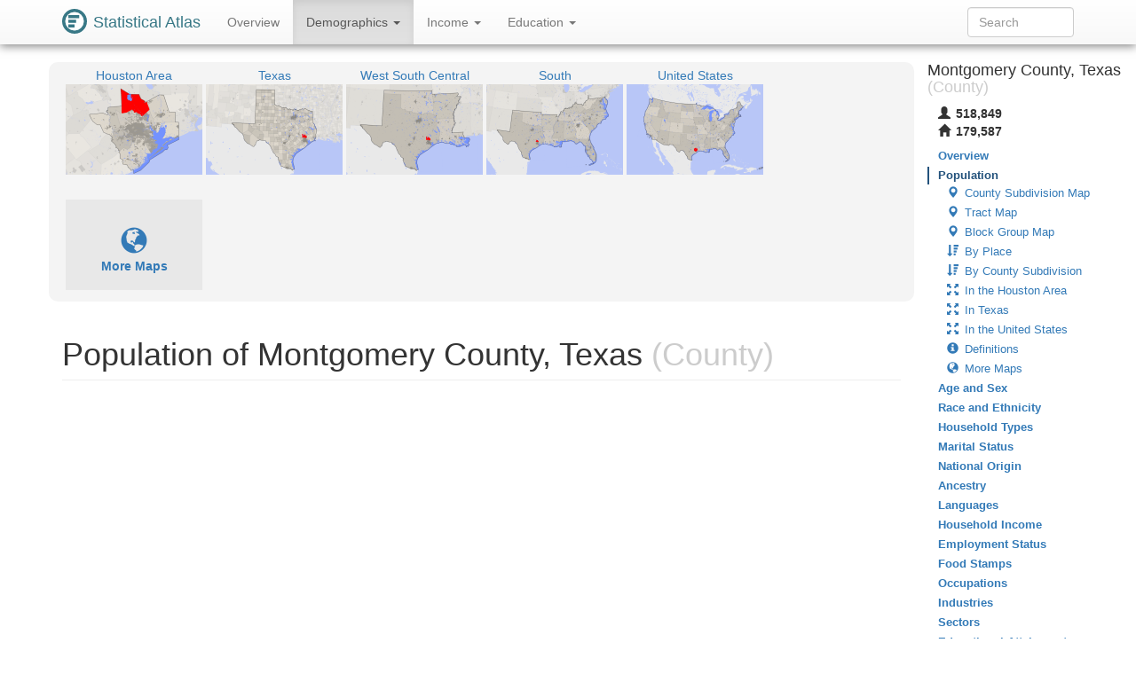

--- FILE ---
content_type: text/html
request_url: https://statisticalatlas.com/county/Texas/Montgomery-County/Population
body_size: 49987
content:
<!DOCTYPE html>
<html lang='en'>
<head>
<meta charset="utf-8">

<meta name="description" content="Statistical Atlas: The Demographic Statistical Atlas of the United States">
<meta name="viewport" content="width=device-width, initial-scale=1">
<meta http-equiv="X-UA-Compatible" content="IE=edge">
<link rel="stylesheet" type="text/css" href="/assets/all_55c71176dbcde52959c3cdb8bb73ad24.css">
<link rel="shortcut icon" type="image/png" href="/assets/logos/statistical-atlas-logo-16_770dd16483278df54fae584705f16d41.png">
<script type="text/javascript">
if(typeof console == 'undefined')console={};if(typeof console.log == 'undefined')console.log=function(){};
</script>
<script src="/assets/all_d842a8eece0f346f51348240ec027f81.js" type="text/javascript"></script>
<!--[if lt IE 9]>
<script src="/assets/javascripts/html5.js" type="text/javascript"></script>
<![endif]-->
<script data-cfasync="false" type="text/javascript">
  window.snigelPubConf = {
    "adengine": {
      "activeAdUnits": ["statisticalatlas_adhesion_desktop", "statisticalatlas_adhesion_mobile", "statisticalatlas_demographics_1", "statisticalatlas_demographics_2", "statisticalatlas_demographics_3", "statisticalatlas_homepage_1", "statisticalatlas_homepage_2", "statisticalatlas_homepage_3", "statisticalatlas_outstream", "statisticalatlas_sidebar-left"]
    }
  }
</script>

<script async data-cfasync="false" src="https://cdn.snigelweb.com/adengine/statisticalatlas.com/loader.js" type="text/javascript"></script>
<!--<script async data-cfasync="false" src="https://staging-cdn.snigelweb.com/adengine/statisticalatlas.com/loader.js" type="text/javascript"></script>-->

<title>The Demographic Statistical Atlas of the United States - Statistical Atlas</title>
<script type="text/javascript">
(function(i,s,o,g,r,a,m){i['GoogleAnalyticsObject']=r;i[r]=i[r]||function(){
(i[r].q=i[r].q||[]).push(arguments)},i[r].l=1*new Date();a=s.createElement(o),
m=s.getElementsByTagName(o)[0];a.async=1;a.src=g;m.parentNode.insertBefore(a,m)
})(window,document,'script','//www.google-analytics.com/analytics.js','ga');

ga('create', 'UA-1558567-15', "auto"); ga('send', 'pageview'); 
</script>
<script type="text/javascript">
var GlobalsShared = {"locale":"en-US","localeQueryParameter":"lc"};
</script>
<!-- generic-123-abc -->
</head>

<body data-target="#contents-nav" data-spy="scroll" id="top" style="position: relative;">
<div id="hover-bubble-container">
<div id="hover-bubble-contents" style="display:none;">Testing</div>
</div>
<nav class="navbar navbar-default navbar-fixed-top animate-top affix-top">
<div class="container-fluid container-capped">
<div class="navbar-header">
<button data-target="#navbar-collapse-id" class="navbar-toggle" data-toggle="collapse">
<span class="sr-only">Toggle Navigation</span><span class="icon-bar"></span><span class="icon-bar"></span><span class="icon-bar"></span>
</button>
<a href="/" class="navbar-brand">
<div class="logo-container">
<svg
   xmlns="http://www.w3.org/2000/svg"
   version="1.1"
   viewBox="0 0 16 16">
  <g style="fill:#387886">
    <circle r="8" cy="8" cx="8" />
    <circle r="6" cy="8" cx="8" style="fill:#ffffff" />
    <rect y="4" x="4" height="2" width="7" />
    <rect y="7" x="4" height="2" width="5" />
    <rect y="10" x="4" height="2" width="4" />
  </g>
</svg>
</div>
<span class="logo-text">Statistical Atlas</span>
</a>
</div>
<div class="collapse navbar-collapse" id="navbar-collapse-id">
<ul class="nav navbar-nav">

<li>
<a href="/county/Texas/Montgomery-County/Overview">
Overview
</a>
</li>
<li class="dropdown active">
<a href="#" class="dropdown-toggle" data-toggle="dropdown">
Demographics <span class="caret"></span>
</a>
<ul class="dropdown-menu">
<li class="active">
<a href="/county/Texas/Montgomery-County/Population">Population</a>
</li>
<li>
<a href="/county/Texas/Montgomery-County/Age-and-Sex">Age and Sex</a>
</li>
<li>
<a href="/county/Texas/Montgomery-County/Race-and-Ethnicity">Race and Ethnicity</a>
</li>
<li>
<a href="/county/Texas/Montgomery-County/Household-Types">Household Types</a>
</li>
<li>
<a href="/county/Texas/Montgomery-County/Marital-Status">Marital Status</a>
</li>
<li>
<a href="/county/Texas/Montgomery-County/National-Origin">National Origin</a>
</li>
<li>
<a href="/county/Texas/Montgomery-County/Ancestry">Ancestry</a>
</li>
<li>
<a href="/county/Texas/Montgomery-County/Languages">Languages</a>
</li>
</ul>
</li>
<li class="dropdown">
<a href="#" class="dropdown-toggle" data-toggle="dropdown">
Income <span class="caret"></span>
</a>
<ul class="dropdown-menu">
<li>
<a href="/county/Texas/Montgomery-County/Household-Income">Household Income</a>
</li>
<li>
<a href="/county/Texas/Montgomery-County/Employment-Status">Employment Status</a>
</li>
<li>
<a href="/county/Texas/Montgomery-County/Food-Stamps">Food Stamps</a>
</li>
<li>
<a href="/county/Texas/Montgomery-County/Occupations">Occupations</a>
</li>
<li>
<a href="/county/Texas/Montgomery-County/Industries">Industries</a>
</li>
<li>
<a href="/county/Texas/Montgomery-County/Sectors">Sectors</a>
</li>
</ul>
</li>
<li class="dropdown">
<a href="#" class="dropdown-toggle" data-toggle="dropdown">
Education <span class="caret"></span>
</a>
<ul class="dropdown-menu">
<li>
<a href="/county/Texas/Montgomery-County/Educational-Attainment">Educational Attainment</a>
</li>
<li>
<a href="/county/Texas/Montgomery-County/School-Enrollment">School Enrollment</a>
</li>
</ul>
</li>

</ul>
<form method="GET" class="navbar-form navbar-right" id="search-form">
<div class="form-group">
<input type="text" placeholder="Search" class="form-control" id="search-field">
</div>
</form>
</div>
</div>
</nav>
<div class="container-fluid container-capped">

<script type="text/javascript">
var dropDownFigureStrings = {}; 
</script>
<div class="row">
<div class="col-sm-12 col-md-10">
<div class="sidebar-slot-outer">
<div class="sidebar-slot-inner">
<!-- adngin-statisticalatlas_sidebar-left-0 -->
<div id="adngin-statisticalatlas_sidebar-left-0"></div>
</div>
</div>

<div class="row gray-rounded-box hidden-xs">
<div class="col-lg-12 no-gutter-sm">
<div class="mini-map-container clearfix">

<div title="Houston Area" class="mini-map-unit" alt="Houston Area" style="position: relative; width: 154px;">
<div class="mini-map-title">
<a href="/metro-area/Texas/Houston/Overview">
<span class="mini-map-title-span">Houston Area</span>
</a>
</div>
<a href="/metro-area/Texas/Houston/Overview">
<div style="position: relative; width: 154px; height: 102px;">
<img src="/maps/context/under/102122" style="position: absolute; top: 0; left: 0; width: 154px; height: 102px;">
<img src="[data-uri]" style="position: absolute; top: 0; left: 0; width: 154px; height: 102px;">
<img src="/maps/context/over/102122" style="position: absolute; top: 0; left: 0; width: 154px; height: 102px;">
</div>
</a>
</div>
<div title="Texas" class="mini-map-unit" alt="Texas" style="position: relative; width: 154px;">
<div class="mini-map-title">
<a href="/state/Texas/Overview">
<span class="mini-map-title-span">Texas</span>
</a>
</div>
<a href="/state/Texas/Overview">
<div style="position: relative; width: 154px; height: 102px;">
<img src="/maps/context/under/43" style="position: absolute; top: 0; left: 0; width: 154px; height: 102px;">
<img src="[data-uri]" style="position: absolute; top: 0; left: 0; width: 154px; height: 102px;">
<img src="/maps/context/over/43" style="position: absolute; top: 0; left: 0; width: 154px; height: 102px;">
</div>
</a>
</div>
<div title="West South Central" class="mini-map-unit" alt="West South Central" style="position: relative; width: 154px;">
<div class="mini-map-title">
<a href="/division/West-South-Central/Overview">
<span class="mini-map-title-span">West South Central</span>
</a>
</div>
<a href="/division/West-South-Central/Overview">
<div style="position: relative; width: 154px; height: 102px;">
<img src="/maps/context/under/15" style="position: absolute; top: 0; left: 0; width: 154px; height: 102px;">
<img src="[data-uri]" style="position: absolute; top: 0; left: 0; width: 154px; height: 102px;">
<img src="/maps/context/over/15" style="position: absolute; top: 0; left: 0; width: 154px; height: 102px;">
</div>
</a>
</div>
<div title="South" class="mini-map-unit" alt="South" style="position: relative; width: 154px;">
<div class="mini-map-title">
<a href="/region/South/Overview">
<span class="mini-map-title-span">South</span>
</a>
</div>
<a href="/region/South/Overview">
<div style="position: relative; width: 154px; height: 102px;">
<img src="/maps/context/under/5" style="position: absolute; top: 0; left: 0; width: 154px; height: 102px;">
<img src="[data-uri]" style="position: absolute; top: 0; left: 0; width: 154px; height: 102px;">
<img src="/maps/context/over/5" style="position: absolute; top: 0; left: 0; width: 154px; height: 102px;">
</div>
</a>
</div>
<div title="United States" class="mini-map-unit" alt="United States" style="position: relative; width: 154px;">
<div class="mini-map-title">
<a href="/United-States/Overview">
<span class="mini-map-title-span">United States</span>
</a>
</div>
<a href="/United-States/Overview">
<div style="position: relative; width: 154px; height: 102px;">
<img src="/maps/context/under/1" style="position: absolute; top: 0; left: 0; width: 154px; height: 102px;">
<img src="[data-uri]" style="position: absolute; top: 0; left: 0; width: 154px; height: 102px;">
<img src="/maps/context/over/1" style="position: absolute; top: 0; left: 0; width: 154px; height: 102px;">
</div>
</a>
</div>

<div class="mini-map-unit" style="position: relative; width: 154px;">
<div class="mini-map-title">
<span class="mini-map-title-span">
&nbsp;
</span>
</div>
<a href="#more-maps">
<div style="position: relative; width: 154px; height: 102px; background-color: rgba(0,0,0,0.05);">
<p class="b" style="padding-top: 30px; text-align: center; ">
<span class="glyphicon glyphicon-globe" style="font-size: 30px;"> </span><br>More Maps
</p>
</div>
</a>
</div>
</div>
</div>
</div>
<h1 class="page-header">
Population of Montgomery County, Texas<span class="topic-category"> (County)</span>
</h1>
<div class=" Ads-responsive_unit hidden-print">
<!-- AD 2447087561 -->
<!-- adngin-statisticalatlas_homepage_1-0 -->
<div id="adngin-statisticalatlas_homepage_1-0"></div>

</div>
<section id="population">
<div id="data-map/county-subdivision">
<h2 class="section-header">
Map of Population by County Subdivision in Montgomery County
</h2>
<script type="text/javascript">
window.dmShared0 = {"names":["Montgomery","Southeast Montgomery","Navasota","Houston","Cleveland","Northeast Harris","Liberty-Dayton","Hempstead","Willis","Huntsville","Prairie View-Waller","Shepherd-Evergreen","Point Blank","New Waverly","Coldspring","Livingston-Onalaska","Northwest Harris","Magnolia","Anderson-Bedias"],"xs":[257,465,73,389,680,684,713,24,385,234,73,612,550,404,622,668,263,228,69],"ys":[5,168,115,400,120,381,327,324,104,0,317,0,0,0,0,0,378,289,0],"width":768}
</script>
<div id="data-map/county-subdivision/population-density"></div><div id="data-map/county-subdivision/population"></div>
<div class="row data-map-row gray-rounded-box" style>
<div class="col-xs-12">
<ul class="data-map-tab-container nav nav-pills">
<li class="active">
<a data-id="1" data-target="#data-map-county-subdivision-population-density" href="#data-map/county-subdivision/population-density" data-layer="0" class="data-map-tab" data-toggle="tab">Population Density</a>
</li>
<li>
<a data-id="1" data-target="#data-map-county-subdivision-population" href="#data-map/county-subdivision/population" data-layer="1" class="data-map-tab" data-toggle="tab">Population</a>
</li>
</ul>
<div ontouchstart="dmTouch()" class="data-map-legend-1 data-map-legend-row" id="data-map-legend-1-0">
<h4 class="figure-title">
Population Density <small>Population by County Subdivision</small><a href="#data-map/county-subdivision/population-density" title="Perma-link to figure / map #1" class="figure-share" alt="Perma-link to figure / map #1">#1</a>
</h4>
<table>
<tbody>
<tr>
<td class="data-map-legend-label" width="100%">
Population per square mile of land (excluding water areas): 
</td>
</tr>
<tr>
<td class="data-map-legend-td" width="100%">
<table class="data-map-legend-container">
<tbody>
<tr>
<td colspan="2" width="2">180/mi²</td><td colspan="2" width="2">300/mi²</td><td colspan="2" width="2">410/mi²</td><td colspan="2" width="2">530/mi²</td><td colspan="2" width="2">640/mi²</td><td colspan="2" width="2">760/mi²</td>
</tr>
<tr>
<td width="1"> </td>
<td colspan="2" class="data-map-legend-entry" width="2" style="background-color: rgba(230,229,217,.75);">
<div class="data-map-tick-wrapper">
<a title="180/mi² - 186/mi²" class="data-map-tick tc-1" style="left: 0.0%; right: 95.0%; " id="dmSvg1-S0-L0-T0"></a>

</div>
</td>
<td colspan="2" class="data-map-legend-entry" width="2" style="background-color: rgba(226,207,166,.75);">
<div class="data-map-tick-wrapper">
<a title="311/mi² - 317/mi²" class="data-map-tick tc-1" style="left: 10.0%; right: 85.0%; " id="dmSvg1-S0-L0-T22"></a>

</div>
</td>
<td colspan="2" class="data-map-legend-entry" width="2" style="background-color: rgba(222,165,117,.75);">
<div class="data-map-tick-wrapper">
<a title="464/mi² - 470/mi²" class="data-map-tick tc-1" style="left: 45.0%; right: 50.0%; " id="dmSvg1-S0-L0-T49"></a>

</div>
</td>
<td colspan="2" class="data-map-legend-entry" width="2" style="background-color: rgba(218,102,70,.75);">
<div class="data-map-tick-wrapper">
</div>
</td>
<td colspan="2" class="data-map-legend-entry" width="2" style="background-color: rgba(193,22,24,.75);">
<div class="data-map-tick-wrapper">
<a title="754/mi² - 760/mi²" class="data-map-tick tc-1" style="left: 95.0%; right: 0.0%; " id="dmSvg1-S0-L0-T99"></a>

</div>
</td>
<td width="1"> </td>
</tr>
</tbody>
</table>
</td>
</tr>
</tbody>
</table>
</div>
<div ontouchstart="dmTouch()" class="data-map-legend-1 data-map-legend-row" id="data-map-legend-1-1">
<h4 class="figure-title">
Population <small>Population by County Subdivision</small><a href="#data-map/county-subdivision/population" title="Perma-link to figure / map #2" class="figure-share" alt="Perma-link to figure / map #2">#2</a>
</h4>
<table>
<tbody>
<tr>
<td class="data-map-legend-label" width="100%">
Total population: 
</td>
</tr>
<tr>
<td class="data-map-legend-td" width="100%">
<table class="data-map-legend-container">
<tbody>
<tr>
<td colspan="2" width="2">30k</td><td colspan="2" width="2">100k</td><td colspan="2" width="2">170k</td><td colspan="2" width="2">230k</td><td colspan="2" width="2">300k</td><td colspan="2" width="2">370k</td>
</tr>
<tr>
<td width="1"> </td>
<td colspan="2" class="data-map-legend-entry" width="2" style="background-color: rgba(230,229,217,.75);">
<div class="data-map-tick-wrapper">
<a title="33,500 - 37,000" class="data-map-tick tc-1" style="left: 5.0%; right: 90.0%; " id="dmSvg1-S0-L1-T1"></a>
<a title="54,500 - 58,000" class="data-map-tick tc-1" style="left: 35.0%; right: 60.0%; " id="dmSvg1-S0-L1-T7"></a>
<a title="58,000 - 61,500" class="data-map-tick tc-1" style="left: 40.0%; right: 55.0%; " id="dmSvg1-S0-L1-T8"></a>

</div>
</td>
<td colspan="2" class="data-map-legend-entry" width="2" style="background-color: rgba(226,207,166,.75);">
<div class="data-map-tick-wrapper">
</div>
</td>
<td colspan="2" class="data-map-legend-entry" width="2" style="background-color: rgba(222,165,117,.75);">
<div class="data-map-tick-wrapper">
</div>
</td>
<td colspan="2" class="data-map-legend-entry" width="2" style="background-color: rgba(218,102,70,.75);">
<div class="data-map-tick-wrapper">
</div>
</td>
<td colspan="2" class="data-map-legend-entry" width="2" style="background-color: rgba(193,22,24,.75);">
<div class="data-map-tick-wrapper">
<a title="363,000 - 366,500" class="data-map-tick tc-1" style="left: 90.0%; right: 5.0%; " id="dmSvg1-S0-L1-T98"></a>

</div>
</td>
<td width="1"> </td>
</tr>
</tbody>
</table>
</td>
</tr>
</tbody>
</table>
</div>
<div class="breakout-over-gutter-sm">
<div class="data-map-container" style="padding-bottom: 65.10416666666667%; ">
<script type="application/javascript">window.dmLayers1 = {"layers":[{"name":"Population Density","metrics":["183/mi²","758/mi²","67/mi²","3,432/mi²","76/mi²","434/mi²","88/mi²","63/mi²","314/mi²","116/mi²","126/mi²","50/mi²","32/mi²","55/mi²","63/mi²","55/mi²","1,727/mi²","469/mi²","17/mi²"],"colors":["#e6e5d9","#e2cfa6","#dea575","#da6646","#c11618","rgba(255,255,255,0)"],"colorIndices":[0,4,0,4,0,2,0,0,1,0,0,0,0,0,0,0,4,2,0],"tickIndices":[0,99,100,100,100,100,100,100,22,100,100,100,100,100,100,100,100,49,100]},{"name":"Population","metrics":["58,436","366,280","18,599","3,303,447","26,536","65,381","43,940","9,411","36,397","46,436","23,803","17,592","4,290","7,406","5,290","41,495","748,225","57,736","8,541"],"colors":["#e6e5d9","#e2cfa6","#dea575","#da6646","#c11618","rgba(255,255,255,0)"],"colorIndices":[0,4,0,4,0,0,0,0,0,0,0,0,0,0,0,0,4,0,0],"tickIndices":[8,98,100,100,100,100,100,100,1,100,100,100,100,100,100,100,100,7,100]}]}</script><svg data-defs-url="/maps/data/other/defs/3224/CountySubdivision" font-family="sans-serif" viewBox="0 0 768 500" data-shared-id="0" xmlns:xlink="http://www.w3.org/1999/xlink" data-map-id="1" class="data-map-svg" font-style="normal" font-size="13" xmlns="http://www.w3.org/2000/svg" width="100%" version="1.1" id="dmSvg1" font-weight="normal"><image xlink:href="/maps/data/other/under/3224" pointer-events="none" height="500" width="768" /><g opacity="0.75" ontouchstart="dmTouch()" onmouseout="dmOut(false);" onclick="dmClick(evt);" id="dmEntities1"><a xlink:href="/county-subdivision/Texas/Montgomery-County/Montgomery/Population" onmouseover="dmHover(evt, 0, 1, 0);"><use fill-opacity="0.000" xlink:href="#p35071" /></a><a xlink:href="/county-subdivision/Texas/Montgomery-County/Southeast-Montgomery/Population" onmouseover="dmHover(evt, 0, 1, 1);"><use fill-opacity="0.000" xlink:href="#p35006" /></a><a xlink:href="/county-subdivision/Texas/Grimes-County/Navasota/Population"><use fill-opacity="0.000" xlink:href="#p34752" /></a><a xlink:href="/county-subdivision/Texas/Harris-County/Houston/Population"><use fill-opacity="0.000" xlink:href="#p35108" /></a><a xlink:href="/county-subdivision/Texas/Liberty-County/Cleveland/Population"><use fill-opacity="0.000" xlink:href="#p35267" /></a><a xlink:href="/county-subdivision/Texas/Harris-County/Northeast-Harris/Population"><use fill-opacity="0.000" xlink:href="#p34992" /></a><a xlink:href="/county-subdivision/Texas/Liberty-County/Liberty-Dayton/Population"><use fill-opacity="0.000" xlink:href="#p35268" /></a><a xlink:href="/county-subdivision/Texas/Waller-County/Hempstead/Population"><use fill-opacity="0.000" xlink:href="#p35290" /></a><a xlink:href="/county-subdivision/Texas/Montgomery-County/Willis/Population" onmouseover="dmHover(evt, 0, 1, 8);"><use fill-opacity="0.000" xlink:href="#p35072" /></a><a xlink:href="/county-subdivision/Texas/Walker-County/Huntsville/Population"><use fill-opacity="0.000" xlink:href="#p34797" /></a><a xlink:href="/county-subdivision/Texas/Waller-County/Prairie-View-Waller/Population"><use fill-opacity="0.000" xlink:href="#p35291" /></a><a xlink:href="/county-subdivision/Texas/San-Jacinto-County/Shepherd-Evergreen/Population"><use fill-opacity="0.000" xlink:href="#p35378" /></a><a xlink:href="/county-subdivision/Texas/San-Jacinto-County/Point-Blank/Population"><use fill-opacity="0.000" xlink:href="#p34798" /></a><a xlink:href="/county-subdivision/Texas/Walker-County/New-Waverly/Population"><use fill-opacity="0.000" xlink:href="#p35298" /></a><a xlink:href="/county-subdivision/Texas/San-Jacinto-County/Coldspring/Population"><use fill-opacity="0.000" xlink:href="#p34799" /></a><a xlink:href="/county-subdivision/Texas/Polk-County/Livingston-Onalaska/Population"><use fill-opacity="0.000" xlink:href="#p35401" /></a><a xlink:href="/county-subdivision/Texas/Harris-County/Northwest-Harris/Population"><use fill-opacity="0.000" xlink:href="#p34995" /></a><a xlink:href="/county-subdivision/Texas/Montgomery-County/Magnolia/Population" onmouseover="dmHover(evt, 0, 1, 17);"><use fill-opacity="0.000" xlink:href="#p35010" /></a><a xlink:href="/county-subdivision/Texas/Grimes-County/Anderson-Bedias/Population"><use fill-opacity="0.000" xlink:href="#p35389" /></a></g><image xlink:href="/maps/data/other/over/3224" pointer-events="none" height="500" width="768" /><use fill-opacity="0.549" xlink:href="#lb3224" fill="#f0f0f0" /><g font-family="sans-serif" text-decoration="none" font-style="normal" font-size="9" font-weight="normal"><rect fill-opacity="0.500" y="488.68" x="645" height="11.32" width="123" fill="#fff" /><text fill-opacity="0.700" y="497.73" x="647" fill="#000">Road Data ©</text><a xlink:href="http://www.openstreetmap.org/copyright" target="osm" class="osm"><text y="497.73" text-anchor="end" x="766">OpenStreetMap</text></a></g></svg>
<div class="loading-indicator" id="dmSvg1-loading-indicator">
<h3 class="loading">Loading...</h3><h3 class="error">Failed to load :-(</h3>
</div>
</div>
</div>
</div>
<div class="col-md-1"></div>
</div>
</div>
<div class=" Ads-responsive_unit hidden-print">
<!-- AD 7124699179 -->
<!-- adngin-statisticalatlas_homepage_2-0 -->
<div id="adngin-statisticalatlas_homepage_2-0"></div>

</div>
<div id="data-map/tract">
<h2 class="section-header">
Map of Population by Tract in Montgomery County
</h2>
<script type="text/javascript">
window.dmShared1 = {"names":["Tract 555401","Tract 543100","Tract 691301","Tract 694600","Tract 680400","Tract 250900","Tract 555502","Tract 690800","Tract 251000","Tract 240400","Tract 251402","Tract 241103","Tract 251300","Tract 553900","Tract 690401","Tract 553403","Tract 180301","Tract 701000","Tract 200200","Tract 554903","Tract 553700","Tract 694500","Tract 691900","Tract 690500","Tract 700900","Tract 251600","Tract 690601","Tract 694302","Tract 240701","Tract 554902","Tract 692200","Tract 241101","Tract 692801","Tract 692802","Tract 555501","Tract 690900","Tract 680600","Tract 554801","Tract 690602","Tract 180101","Tract 210204","Tract 554501","Tract 690700","Tract 250800","Tract 210101","Tract 553600","Tract 691500","Tract 693000","Tract 700800","Tract 692700","Tract 790200","Tract 555402","Tract 691400","Tract 250701","Tract 700400","Tract 554101","Tract 694101","Tract 692100","Tract 693400","Tract 240802","Tract 692601","Tract 240901","Tract 692900","Tract 555600","Tract 555301","Tract 693102","Tract 553401","Tract 693500","Tract 240801","Tract 694301","Tract 251200","Tract 693300","Tract 180302","Tract 554901","Tract 555200","Tract 692001","Tract 210102","Tract 241400","Tract 555000","Tract 690402","Tract 553500","Tract 693900","Tract 241000","Tract 691200","Tract 692300","Tract 200300","Tract 240902","Tract 694700","Tract 700300","Tract 554102","Tract 553100","Tract 251401","Tract 700200","Tract 251700","Tract 691800","Tract 692400","Tract 180102","Tract 694102","Tract 241300","Tract 692602","Tract 554802","Tract 251502","Tract 550302","Tract 553402","Tract 693600","Tract 693200","Tract 251100","Tract 692500","Tract 554001","Tract 694201","Tract 555302","Tract 555702","Tract 691302","Tract 692002","Tract 680500","Tract 200102","Tract 790300","Tract 690202","Tract 554403","Tract 680300","Tract 694400","Tract 555100","Tract 690201","Tract 691100","Tract 690300","Tract 200101","Tract 553002","Tract 553801","Tract 693800","Tract 556000","Tract 691700","Tract 691000","Tract 700100","Tract 693700","Tract 553200","Tract 554200","Tract 553300","Tract 553802","Tract 690100","Tract 251503","Tract 180200","Tract 700500","Tract 691602","Tract 694202","Tract 691601","Tract 693101","Tract 555701","Tract 694000","Tract 251501","Tract 241102","Tract 241200","Tract 555303"],"xs":[282,102,341,181,13,601,256,360,572,443,569,444,569,330,261,384,58,722,622,343,351,288,413,344,713,630,338,290,419,343,453,436,601,600,243,349,86,290,311,20,718,241,382,597,755,364,378,484,760,536,404,273,378,555,720,325,421,415,385,452,517,486,577,190,343,414,395,382,417,258,552,366,69,331,379,436,756,425,377,267,375,417,471,366,505,538,510,211,665,319,384,577,657,654,400,553,79,407,414,522,311,589,0,390,367,411,542,582,0,329,337,175,363,473,24,575,244,227,210,48,292,382,177,347,188,700,373,353,378,105,380,350,628,343,393,307,404,342,185,581,72,720,389,332,386,401,183,492,600,454,432,301],"ys":[407,473,372,144,433,460,468,349,477,496,450,469,462,481,290,457,0,477,0,458,493,201,391,294,368,381,327,193,498,419,279,461,297,365,422,349,317,462,349,176,0,497,325,491,0,485,392,247,328,306,0,414,398,497,203,491,104,316,265,485,324,490,237,434,412,258,475,243,487,162,462,262,0,434,424,377,0,424,458,333,479,194,456,369,379,0,491,5,239,493,491,447,219,434,373,433,222,148,435,347,421,456,0,466,247,277,476,391,0,104,379,495,382,406,324,0,0,360,500,376,203,450,334,368,317,32,498,477,200,385,384,358,203,201,487,500,491,477,372,453,115,143,401,162,390,258,489,168,400,460,464,379],"width":768}
</script>
<div id="data-map/tract/population-density"></div><div id="data-map/tract/population"></div>
<div class="row data-map-row gray-rounded-box" style>
<div class="col-xs-12">
<ul class="data-map-tab-container nav nav-pills">
<li class="active">
<a data-id="2" data-target="#data-map-tract-population-density" href="#data-map/tract/population-density" data-layer="0" class="data-map-tab" data-toggle="tab">Population Density</a>
</li>
<li>
<a data-id="2" data-target="#data-map-tract-population" href="#data-map/tract/population" data-layer="1" class="data-map-tab" data-toggle="tab">Population</a>
</li>
</ul>
<div ontouchstart="dmTouch()" class="data-map-legend-2 data-map-legend-row" id="data-map-legend-2-0">
<h4 class="figure-title">
Population Density <small>Population by Tract</small><a href="#data-map/tract/population-density" title="Perma-link to figure / map #3" class="figure-share" alt="Perma-link to figure / map #3">#3</a>
</h4>
<table>
<tbody>
<tr>
<td class="data-map-legend-label" width="100%">
Population per square mile of land (excluding water areas): 
</td>
</tr>
<tr>
<td class="data-map-legend-td" width="100%">
<table class="data-map-legend-container">
<tbody>
<tr>
<td colspan="2" width="2">0/mi²</td><td colspan="2" width="2">1,000/mi²</td><td colspan="2" width="2">2,100/mi²</td><td colspan="2" width="2">3,100/mi²</td><td colspan="2" width="2">4,100/mi²</td><td colspan="2" width="2">5,200/mi²</td>
</tr>
<tr>
<td width="1"> </td>
<td colspan="2" class="data-map-legend-entry" width="2" style="background-color: rgba(230,229,217,.75);">
<div class="data-map-tick-wrapper">
<a title="0/mi² - 50/mi²" class="data-map-tick tc-1" style="left: 0.0%; right: 95.0%; " id="dmSvg2-S1-L0-T0"></a>
<a title="50/mi² - 100/mi²" class="data-map-tick tc-1" style="left: 5.0%; right: 90.0%; " id="dmSvg2-S1-L0-T1"></a>
<a title="150/mi² - 200/mi²" class="data-map-tick tc-4" style="left: 15.0%; right: 80.0%; " id="dmSvg2-S1-L0-T3"></a>
<a title="200/mi² - 250/mi²" class="data-map-tick tc-5" style="left: 20.0%; right: 75.0%; " id="dmSvg2-S1-L0-T4"></a>
<a title="250/mi² - 300/mi²" class="data-map-tick tc-1" style="left: 25.0%; right: 70.0%; " id="dmSvg2-S1-L0-T5"></a>
<a title="300/mi² - 350/mi²" class="data-map-tick tc-1" style="left: 30.0%; right: 65.0%; " id="dmSvg2-S1-L0-T6"></a>
<a title="350/mi² - 400/mi²" class="data-map-tick tc-4" style="left: 35.0%; right: 60.0%; " id="dmSvg2-S1-L0-T7"></a>
<a title="400/mi² - 450/mi²" class="data-map-tick tc-2" style="left: 40.0%; right: 55.0%; " id="dmSvg2-S1-L0-T8"></a>
<a title="450/mi² - 500/mi²" class="data-map-tick tc-4" style="left: 45.0%; right: 50.0%; " id="dmSvg2-S1-L0-T9"></a>
<a title="500/mi² - 550/mi²" class="data-map-tick tc-4" style="left: 50.0%; right: 45.0%; " id="dmSvg2-S1-L0-T10"></a>
<a title="550/mi² - 600/mi²" class="data-map-tick tc-1" style="left: 55.0%; right: 40.0%; " id="dmSvg2-S1-L0-T11"></a>
<a title="650/mi² - 700/mi²" class="data-map-tick tc-1" style="left: 65.0%; right: 30.0%; " id="dmSvg2-S1-L0-T13"></a>
<a title="700/mi² - 750/mi²" class="data-map-tick tc-2" style="left: 70.0%; right: 25.0%; " id="dmSvg2-S1-L0-T14"></a>
<a title="750/mi² - 800/mi²" class="data-map-tick tc-2" style="left: 75.0%; right: 20.0%; " id="dmSvg2-S1-L0-T15"></a>
<a title="800/mi² - 850/mi²" class="data-map-tick tc-2" style="left: 80.0%; right: 15.0%; " id="dmSvg2-S1-L0-T16"></a>
<a title="850/mi² - 900/mi²" class="data-map-tick tc-2" style="left: 85.0%; right: 10.0%; " id="dmSvg2-S1-L0-T17"></a>
<a title="900/mi² - 950/mi²" class="data-map-tick tc-1" style="left: 90.0%; right: 5.0%; " id="dmSvg2-S1-L0-T18"></a>
<a title="950/mi² - 1,000/mi²" class="data-map-tick tc-4" style="left: 95.0%; right: 0.0%; " id="dmSvg2-S1-L0-T19"></a>

</div>
</td>
<td colspan="2" class="data-map-legend-entry" width="2" style="background-color: rgba(226,207,166,.75);">
<div class="data-map-tick-wrapper">
<a title="1,495/mi² - 1,550/mi²" class="data-map-tick tc-1" style="left: 45.0%; right: 50.0%; " id="dmSvg2-S1-L0-T29"></a>
<a title="1,660/mi² - 1,715/mi²" class="data-map-tick tc-1" style="left: 60.0%; right: 35.0%; " id="dmSvg2-S1-L0-T32"></a>
<a title="1,715/mi² - 1,770/mi²" class="data-map-tick tc-1" style="left: 65.0%; right: 30.0%; " id="dmSvg2-S1-L0-T33"></a>
<a title="1,770/mi² - 1,825/mi²" class="data-map-tick tc-1" style="left: 70.0%; right: 25.0%; " id="dmSvg2-S1-L0-T34"></a>
<a title="1,935/mi² - 1,990/mi²" class="data-map-tick tc-1" style="left: 85.0%; right: 10.0%; " id="dmSvg2-S1-L0-T37"></a>
<a title="1,990/mi² - 2,045/mi²" class="data-map-tick tc-2" style="left: 90.0%; right: 5.0%; " id="dmSvg2-S1-L0-T38"></a>
<a title="2,045/mi² - 2,100/mi²" class="data-map-tick tc-2" style="left: 95.0%; right: 0.0%; " id="dmSvg2-S1-L0-T39"></a>

</div>
</td>
<td colspan="2" class="data-map-legend-entry" width="2" style="background-color: rgba(222,165,117,.75);">
<div class="data-map-tick-wrapper">
<a title="2,200/mi² - 2,250/mi²" class="data-map-tick tc-1" style="left: 10.0%; right: 85.0%; " id="dmSvg2-S1-L0-T42"></a>
<a title="2,300/mi² - 2,350/mi²" class="data-map-tick tc-1" style="left: 20.0%; right: 75.0%; " id="dmSvg2-S1-L0-T44"></a>
<a title="2,450/mi² - 2,500/mi²" class="data-map-tick tc-1" style="left: 35.0%; right: 60.0%; " id="dmSvg2-S1-L0-T47"></a>
<a title="2,550/mi² - 2,600/mi²" class="data-map-tick tc-1" style="left: 45.0%; right: 50.0%; " id="dmSvg2-S1-L0-T49"></a>
<a title="2,650/mi² - 2,700/mi²" class="data-map-tick tc-1" style="left: 55.0%; right: 40.0%; " id="dmSvg2-S1-L0-T51"></a>
<a title="2,900/mi² - 2,950/mi²" class="data-map-tick tc-1" style="left: 80.0%; right: 15.0%; " id="dmSvg2-S1-L0-T56"></a>

</div>
</td>
<td colspan="2" class="data-map-legend-entry" width="2" style="background-color: rgba(218,102,70,.75);">
<div class="data-map-tick-wrapper">
<a title="3,200/mi² - 3,250/mi²" class="data-map-tick tc-2" style="left: 10.0%; right: 85.0%; " id="dmSvg2-S1-L0-T62"></a>
<a title="3,250/mi² - 3,300/mi²" class="data-map-tick tc-1" style="left: 15.0%; right: 80.0%; " id="dmSvg2-S1-L0-T63"></a>
<a title="3,400/mi² - 3,450/mi²" class="data-map-tick tc-1" style="left: 30.0%; right: 65.0%; " id="dmSvg2-S1-L0-T66"></a>
<a title="3,750/mi² - 3,800/mi²" class="data-map-tick tc-1" style="left: 65.0%; right: 30.0%; " id="dmSvg2-S1-L0-T73"></a>
<a title="3,850/mi² - 3,900/mi²" class="data-map-tick tc-1" style="left: 75.0%; right: 20.0%; " id="dmSvg2-S1-L0-T75"></a>

</div>
</td>
<td colspan="2" class="data-map-legend-entry" width="2" style="background-color: rgba(193,22,24,.75);">
<div class="data-map-tick-wrapper">
<a title="4,650/mi² - 4,705/mi²" class="data-map-tick tc-1" style="left: 50.0%; right: 45.0%; " id="dmSvg2-S1-L0-T90"></a>
<a title="5,090/mi² - 5,145/mi²" class="data-map-tick tc-1" style="left: 90.0%; right: 5.0%; " id="dmSvg2-S1-L0-T98"></a>

</div>
</td>
<td width="1"> </td>
</tr>
</tbody>
</table>
</td>
</tr>
</tbody>
</table>
</div>
<div ontouchstart="dmTouch()" class="data-map-legend-2 data-map-legend-row" id="data-map-legend-2-1">
<h4 class="figure-title">
Population <small>Population by Tract</small><a href="#data-map/tract/population" title="Perma-link to figure / map #4" class="figure-share" alt="Perma-link to figure / map #4">#4</a>
</h4>
<table>
<tbody>
<tr>
<td class="data-map-legend-label" width="100%">
Total population: 
</td>
</tr>
<tr>
<td class="data-map-legend-td" width="100%">
<table class="data-map-legend-container">
<tbody>
<tr>
<td colspan="2" width="2">2k</td><td colspan="2" width="2">8k</td><td colspan="2" width="2">14k</td><td colspan="2" width="2">21k</td><td colspan="2" width="2">27k</td><td colspan="2" width="2">33k</td>
</tr>
<tr>
<td width="1"> </td>
<td colspan="2" class="data-map-legend-entry" width="2" style="background-color: rgba(230,229,217,.75);">
<div class="data-map-tick-wrapper">
<a title="2,000 - 2,300" class="data-map-tick tc-1" style="left: 0.0%; right: 95.0%; " id="dmSvg2-S1-L1-T0"></a>
<a title="3,200 - 3,500" class="data-map-tick tc-1" style="left: 20.0%; right: 75.0%; " id="dmSvg2-S1-L1-T4"></a>
<a title="3,800 - 4,100" class="data-map-tick tc-2" style="left: 30.0%; right: 65.0%; " id="dmSvg2-S1-L1-T6"></a>
<a title="4,100 - 4,400" class="data-map-tick tc-3" style="left: 35.0%; right: 60.0%; " id="dmSvg2-S1-L1-T7"></a>
<a title="4,400 - 4,700" class="data-map-tick tc-5" style="left: 40.0%; right: 55.0%; " id="dmSvg2-S1-L1-T8"></a>
<a title="4,700 - 5,000" class="data-map-tick tc-3" style="left: 45.0%; right: 50.0%; " id="dmSvg2-S1-L1-T9"></a>
<a title="5,000 - 5,300" class="data-map-tick tc-1" style="left: 50.0%; right: 45.0%; " id="dmSvg2-S1-L1-T10"></a>
<a title="5,300 - 5,600" class="data-map-tick tc-1" style="left: 55.0%; right: 40.0%; " id="dmSvg2-S1-L1-T11"></a>
<a title="5,600 - 5,900" class="data-map-tick tc-1" style="left: 60.0%; right: 35.0%; " id="dmSvg2-S1-L1-T12"></a>
<a title="5,900 - 6,200" class="data-map-tick tc-3" style="left: 65.0%; right: 30.0%; " id="dmSvg2-S1-L1-T13"></a>
<a title="6,200 - 6,500" class="data-map-tick tc-1" style="left: 70.0%; right: 25.0%; " id="dmSvg2-S1-L1-T14"></a>
<a title="6,500 - 6,800" class="data-map-tick tc-1" style="left: 75.0%; right: 20.0%; " id="dmSvg2-S1-L1-T15"></a>
<a title="6,800 - 7,100" class="data-map-tick tc-1" style="left: 80.0%; right: 15.0%; " id="dmSvg2-S1-L1-T16"></a>
<a title="7,100 - 7,400" class="data-map-tick tc-1" style="left: 85.0%; right: 10.0%; " id="dmSvg2-S1-L1-T17"></a>
<a title="7,400 - 7,700" class="data-map-tick tc-5" style="left: 90.0%; right: 5.0%; " id="dmSvg2-S1-L1-T18"></a>

</div>
</td>
<td colspan="2" class="data-map-legend-entry" width="2" style="background-color: rgba(226,207,166,.75);">
<div class="data-map-tick-wrapper">
<a title="8,000 - 8,300" class="data-map-tick tc-1" style="left: 0.0%; right: 95.0%; " id="dmSvg2-S1-L1-T20"></a>
<a title="8,300 - 8,600" class="data-map-tick tc-1" style="left: 5.0%; right: 90.0%; " id="dmSvg2-S1-L1-T21"></a>
<a title="8,600 - 8,900" class="data-map-tick tc-3" style="left: 10.0%; right: 85.0%; " id="dmSvg2-S1-L1-T22"></a>
<a title="8,900 - 9,200" class="data-map-tick tc-2" style="left: 15.0%; right: 80.0%; " id="dmSvg2-S1-L1-T23"></a>
<a title="9,200 - 9,500" class="data-map-tick tc-2" style="left: 20.0%; right: 75.0%; " id="dmSvg2-S1-L1-T24"></a>
<a title="9,500 - 9,800" class="data-map-tick tc-1" style="left: 25.0%; right: 70.0%; " id="dmSvg2-S1-L1-T25"></a>
<a title="9,800 - 10,100" class="data-map-tick tc-3" style="left: 30.0%; right: 65.0%; " id="dmSvg2-S1-L1-T26"></a>
<a title="10,100 - 10,400" class="data-map-tick tc-2" style="left: 35.0%; right: 60.0%; " id="dmSvg2-S1-L1-T27"></a>
<a title="10,400 - 10,700" class="data-map-tick tc-2" style="left: 40.0%; right: 55.0%; " id="dmSvg2-S1-L1-T28"></a>
<a title="10,700 - 11,000" class="data-map-tick tc-1" style="left: 45.0%; right: 50.0%; " id="dmSvg2-S1-L1-T29"></a>
<a title="11,000 - 11,300" class="data-map-tick tc-1" style="left: 50.0%; right: 45.0%; " id="dmSvg2-S1-L1-T30"></a>
<a title="11,600 - 11,900" class="data-map-tick tc-2" style="left: 60.0%; right: 35.0%; " id="dmSvg2-S1-L1-T32"></a>
<a title="11,900 - 12,200" class="data-map-tick tc-1" style="left: 65.0%; right: 30.0%; " id="dmSvg2-S1-L1-T33"></a>
<a title="13,100 - 13,400" class="data-map-tick tc-1" style="left: 85.0%; right: 10.0%; " id="dmSvg2-S1-L1-T37"></a>

</div>
</td>
<td colspan="2" class="data-map-legend-entry" width="2" style="background-color: rgba(222,165,117,.75);">
<div class="data-map-tick-wrapper">
<a title="14,000 - 14,350" class="data-map-tick tc-1" style="left: 0.0%; right: 95.0%; " id="dmSvg2-S1-L1-T40"></a>
<a title="17,150 - 17,500" class="data-map-tick tc-1" style="left: 45.0%; right: 50.0%; " id="dmSvg2-S1-L1-T49"></a>
<a title="17,500 - 17,850" class="data-map-tick tc-1" style="left: 50.0%; right: 45.0%; " id="dmSvg2-S1-L1-T50"></a>
<a title="19,600 - 19,950" class="data-map-tick tc-1" style="left: 80.0%; right: 15.0%; " id="dmSvg2-S1-L1-T56"></a>

</div>
</td>
<td colspan="2" class="data-map-legend-entry" width="2" style="background-color: rgba(218,102,70,.75);">
<div class="data-map-tick-wrapper">
<a title="22,800 - 23,100" class="data-map-tick tc-1" style="left: 30.0%; right: 65.0%; " id="dmSvg2-S1-L1-T66"></a>

</div>
</td>
<td colspan="2" class="data-map-legend-entry" width="2" style="background-color: rgba(193,22,24,.75);">
<div class="data-map-tick-wrapper">
<a title="32,700 - 33,000" class="data-map-tick tc-1" style="left: 95.0%; right: 0.0%; " id="dmSvg2-S1-L1-T99"></a>

</div>
</td>
<td width="1"> </td>
</tr>
</tbody>
</table>
</td>
</tr>
</tbody>
</table>
</div>
<div class="breakout-over-gutter-sm">
<div class="data-map-container" style="padding-bottom: 65.10416666666667%; ">
<script type="application/javascript">window.dmLayers2 = {"layers":[{"name":"Population Density","metrics":["542/mi²","68/mi²","2,081/mi²","85/mi²","2,442/mi²","2,265/mi²","1,686/mi²","2,204/mi²","1,076/mi²","918/mi²","5,935/mi²","3,974/mi²","2,916/mi²","4,109/mi²","441/mi²","2,557/mi²","17/mi²","99/mi²","63/mi²","2,349/mi²","3,267/mi²","160/mi²","2,091/mi²","663/mi²","118/mi²","263/mi²","2,340/mi²","1,973/mi²","5,264/mi²","1,425/mi²","209/mi²","5,810/mi²","508/mi²","395/mi²","335/mi²","2,497/mi²","109/mi²","3,153/mi²","1,991/mi²","76/mi²","118/mi²","1,206/mi²","1,764/mi²","3,180/mi²","77/mi²","3,856/mi²","2,653/mi²","217/mi²","231/mi²","223/mi²","55/mi²","1,446/mi²","1,824/mi²","866/mi²","47/mi²","4,649/mi²","199/mi²","961/mi²","3,865/mi²","1,061/mi²","838/mi²","4,741/mi²","172/mi²","297/mi²","353/mi²","882/mi²","2,995/mi²","3,234/mi²","5,966/mi²","970/mi²","4,644/mi²","768/mi²","17/mi²","2,778/mi²","903/mi²","2,039/mi²","27/mi²","2,194/mi²","3,652/mi²","538/mi²","4,365/mi²","716/mi²","1,374/mi²","3,221/mi²","806/mi²","32/mi²","2,876/mi²","27/mi²","131/mi²","5,790/mi²","4,788/mi²","5,743/mi²","540/mi²","279/mi²","3,281/mi²","1,526/mi²","57/mi²","360/mi²","1,764/mi²","575/mi²","1,381/mi²","5,005/mi²","3,267/mi²","3,891/mi²","1,712/mi²","897/mi²","1,915/mi²","537/mi²","2,874/mi²","273/mi²","2,417/mi²","2,624/mi²","3,760/mi²","410/mi²","63/mi²","44/mi²","39/mi²","487/mi²","2,664/mi²","98/mi²","367/mi²","3,221/mi²","499/mi²","4,672/mi²","323/mi²","64/mi²","2,818/mi²","2,142/mi²","937/mi²","155/mi²","978/mi²","2,564/mi²","204/mi²","706/mi²","3,918/mi²","3,246/mi²","12,123/mi²","4,038/mi²","453/mi²","6,239/mi²","56/mi²","22/mi²","5,135/mi²","788/mi²","2,905/mi²","3,408/mi²","2,040/mi²","213/mi²","834/mi²","4,971/mi²","4,124/mi²","838/mi²"],"colors":["#e6e5d9","#e2cfa6","#dea575","#da6646","#c11618","rgba(255,255,255,0)"],"colorIndices":[0,0,1,0,2,2,1,2,1,0,4,3,2,4,0,2,0,0,0,2,3,0,1,0,0,0,2,1,4,1,0,4,0,0,0,2,0,3,1,0,0,1,1,3,0,3,2,0,0,0,0,1,1,0,0,4,0,0,3,1,0,4,0,0,0,0,2,3,4,0,4,0,0,2,0,1,0,2,3,0,4,0,1,3,0,0,2,0,0,4,4,4,0,0,3,1,0,0,1,0,1,4,3,3,1,0,1,0,2,0,2,2,3,0,0,0,0,0,2,0,0,3,0,4,0,0,2,2,0,0,0,2,0,0,3,3,4,3,0,4,0,0,4,0,2,3,1,0,0,4,4,0],"tickIndices":[100,100,39,1,100,100,100,42,100,100,100,100,100,100,8,100,100,100,100,100,100,3,39,13,100,100,44,37,100,100,4,100,10,7,100,47,100,100,38,100,100,100,33,100,100,100,51,4,100,4,100,100,34,100,100,100,3,19,75,100,16,100,3,100,100,17,100,62,100,19,100,15,100,100,100,38,100,100,100,10,100,14,100,62,16,100,100,0,100,100,100,100,100,100,63,29,100,7,100,11,100,100,100,100,32,17,100,10,100,5,100,100,73,8,100,100,100,9,100,100,7,100,9,90,6,100,100,100,18,100,19,49,100,14,100,100,100,100,9,100,100,100,98,15,56,66,100,4,100,100,100,100]},{"name":"Population","metrics":["2,801","3,348","4,541","7,528","4,688","10,055","22,567","4,205","3,216","7,409","6,117","4,269","7,359","8,278","6,954","6,532","5,322","6,998","5,290","11,966","3,964","9,465","6,730","9,767","7,644","5,882","19,854","8,332","15,059","6,912","8,709","4,591","8,631","5,959","5,302","4,627","8,676","17,391","22,921","5,593","4,546","5,706","10,240","8,520","4,662","7,165","4,503","9,846","9,316","7,573","7,406","7,844","10,439","5,855","6,593","1,408","11,784","14,158","3,989","4,975","4,491","10,555","4,982","6,230","862","4,724","4,298","6,364","6,714","11,951","6,208","7,502","3,219","9,321","6,514","32,778","6,545","9,199","7,825","17,239","5,974","11,161","9,093","7,582","17,670","4,290","13,292","3,241","10,136","10,069","6,237","2,671","3,394","7,705","8,995","10,038","4,234","5,552","11,670","13,243","17,848","10,517","11,198","8,086","4,234","8,746","7,766","9,046","3,690","7,186","17,989","11,726","6,090","10,428","9,411","11,297","7,042","7,501","11,049","10,439","8,152","9,360","10,934","4,271","5,042","6,295","4,954","3,060","4,915","7,958","2,102","4,448","4,048","9,499","6,415","8,803","6,487","8,322","10,066","2,237","6,739","2,365","5,618","11,875","4,055","6,056","8,419","10,317","5,749","12,656","7,819","6,783"],"colors":["#e6e5d9","#e2cfa6","#dea575","#da6646","#c11618","rgba(255,255,255,0)"],"colorIndices":[0,0,0,0,0,1,3,0,0,0,0,0,0,1,0,0,0,0,0,1,0,1,0,1,0,0,2,1,2,0,1,0,1,0,0,0,1,2,3,0,0,0,1,1,0,0,0,1,1,0,0,0,1,0,0,0,1,2,0,0,0,1,0,0,0,0,0,0,0,1,0,0,0,1,0,4,0,1,0,2,0,1,1,0,2,0,1,0,1,1,0,0,0,0,1,1,0,0,1,1,2,1,1,1,0,1,0,1,0,0,2,1,0,1,1,1,0,0,1,1,1,1,1,0,0,0,0,0,0,0,0,0,0,1,0,1,0,1,1,0,0,0,0,1,0,0,1,1,0,1,0,0],"tickIndices":[100,100,8,18,100,100,100,7,100,100,100,100,100,100,16,100,100,100,100,100,100,24,15,25,100,100,56,21,100,100,22,100,22,13,100,8,100,100,66,100,100,100,27,100,100,100,8,26,100,18,100,100,28,100,100,100,32,40,6,100,8,100,9,100,100,9,100,14,100,33,100,18,100,100,100,99,100,100,100,49,100,30,100,18,50,100,100,4,100,100,100,100,100,100,23,26,100,11,100,37,100,100,100,100,7,22,100,23,100,17,100,100,13,28,100,100,100,18,100,100,20,100,29,7,10,100,100,100,9,100,0,8,100,24,100,100,100,100,26,100,100,100,12,32,6,13,100,27,100,100,100,100]}]}</script><svg data-defs-url="/maps/data/other/defs/3224/Tract" font-family="sans-serif" viewBox="0 0 768 500" data-shared-id="1" xmlns:xlink="http://www.w3.org/1999/xlink" data-map-id="2" class="data-map-svg" font-style="normal" font-size="13" xmlns="http://www.w3.org/2000/svg" width="100%" version="1.1" id="dmSvg2" font-weight="normal"><image xlink:href="/maps/data/other/under/3224" pointer-events="none" height="500" width="768" /><g opacity="0.75" ontouchstart="dmTouch()" onmouseout="dmOut(false);" onclick="dmClick(evt);" id="dmEntities2"><a xlink:href="/tract/Texas/Harris-County/555401/Population"><use fill-opacity="0.000" xlink:href="#p192132" /></a><a xlink:href="/tract/Texas/Harris-County/543100/Population"><use fill-opacity="0.000" xlink:href="#p188176" /></a><a xlink:href="/tract/Texas/Montgomery-County/691301/Population" onmouseover="dmHover(evt, 1, 2, 2);"><use fill-opacity="0.000" xlink:href="#p189998" /></a><a xlink:href="/tract/Texas/Montgomery-County/694600/Population" onmouseover="dmHover(evt, 1, 2, 3);"><use fill-opacity="0.000" xlink:href="#p187864" /></a><a xlink:href="/tract/Texas/Waller-County/680400/Population"><use fill-opacity="0.000" xlink:href="#p191058" /></a><a xlink:href="/tract/Texas/Harris-County/250900/Population"><use fill-opacity="0.000" xlink:href="#p188222" /></a><a xlink:href="/tract/Texas/Harris-County/555502/Population"><use fill-opacity="0.000" xlink:href="#p190777" /></a><a xlink:href="/tract/Texas/Montgomery-County/690800/Population" onmouseover="dmHover(evt, 1, 2, 7);"><use fill-opacity="0.000" xlink:href="#p191976" /></a><a xlink:href="/tract/Texas/Harris-County/251000/Population"><use fill-opacity="0.000" xlink:href="#p188528" /></a><a xlink:href="/tract/Texas/Harris-County/240400/Population"><use fill-opacity="0.000" xlink:href="#p188245" /></a><a xlink:href="/tract/Texas/Harris-County/251402/Population"><use fill-opacity="0.000" xlink:href="#p190698" /></a><a xlink:href="/tract/Texas/Harris-County/241103/Population"><use fill-opacity="0.000" xlink:href="#p190627" /></a><a xlink:href="/tract/Texas/Harris-County/251300/Population"><use fill-opacity="0.000" xlink:href="#p188543" /></a><a xlink:href="/tract/Texas/Harris-County/553900/Population"><use fill-opacity="0.000" xlink:href="#p188289" /></a><a xlink:href="/tract/Texas/Montgomery-County/690401/Population" onmouseover="dmHover(evt, 1, 2, 14);"><use fill-opacity="0.000" xlink:href="#p189996" /></a><a xlink:href="/tract/Texas/Harris-County/553403/Population"><use fill-opacity="0.000" xlink:href="#p190671" /></a><a xlink:href="/tract/Texas/Grimes-County/180301/Population"><use fill-opacity="0.000" xlink:href="#p190142" /></a><a xlink:href="/tract/Texas/Liberty-County/701000/Population"><use fill-opacity="0.000" xlink:href="#p190317" /></a><a xlink:href="/tract/Texas/San-Jacinto-County/200200/Population"><use fill-opacity="0.000" xlink:href="#p192147" /></a><a xlink:href="/tract/Texas/Harris-County/554903/Population"><use fill-opacity="0.000" xlink:href="#p190644" /></a><a xlink:href="/tract/Texas/Harris-County/553700/Population"><use fill-opacity="0.000" xlink:href="#p190390" /></a><a xlink:href="/tract/Texas/Montgomery-County/694500/Population" onmouseover="dmHover(evt, 1, 2, 21);"><use fill-opacity="0.000" xlink:href="#p191987" /></a><a xlink:href="/tract/Texas/Montgomery-County/691900/Population" onmouseover="dmHover(evt, 1, 2, 22);"><use fill-opacity="0.000" xlink:href="#p191958" /></a><a xlink:href="/tract/Texas/Montgomery-County/690500/Population" onmouseover="dmHover(evt, 1, 2, 23);"><use fill-opacity="0.000" xlink:href="#p187858" /></a><a xlink:href="/tract/Texas/Liberty-County/700900/Population"><use fill-opacity="0.000" xlink:href="#p190290" /></a><a xlink:href="/tract/Texas/Harris-County/251600/Population"><use fill-opacity="0.000" xlink:href="#p188439" /></a><a xlink:href="/tract/Texas/Montgomery-County/690601/Population" onmouseover="dmHover(evt, 1, 2, 26);"><use fill-opacity="0.000" xlink:href="#p190007" /></a><a xlink:href="/tract/Texas/Montgomery-County/694302/Population" onmouseover="dmHover(evt, 1, 2, 27);"><use fill-opacity="0.000" xlink:href="#p189753" /></a><a xlink:href="/tract/Texas/Harris-County/240701/Population"><use fill-opacity="0.000" xlink:href="#p187496" /></a><a xlink:href="/tract/Texas/Harris-County/554902/Population"><use fill-opacity="0.000" xlink:href="#p191525" /></a><a xlink:href="/tract/Texas/Montgomery-County/692200/Population" onmouseover="dmHover(evt, 1, 2, 30);"><use fill-opacity="0.000" xlink:href="#p187875" /></a><a xlink:href="/tract/Texas/Harris-County/241101/Population"><use fill-opacity="0.000" xlink:href="#p192158" /></a><a xlink:href="/tract/Texas/Montgomery-County/692801/Population" onmouseover="dmHover(evt, 1, 2, 32);"><use fill-opacity="0.000" xlink:href="#p188079" /></a><a xlink:href="/tract/Texas/Montgomery-County/692802/Population" onmouseover="dmHover(evt, 1, 2, 33);"><use fill-opacity="0.000" xlink:href="#p190003" /></a><a xlink:href="/tract/Texas/Harris-County/555501/Population"><use fill-opacity="0.000" xlink:href="#p191579" /></a><a xlink:href="/tract/Texas/Montgomery-County/690900/Population" onmouseover="dmHover(evt, 1, 2, 35);"><use fill-opacity="0.000" xlink:href="#p191825" /></a><a xlink:href="/tract/Texas/Waller-County/680600/Population"><use fill-opacity="0.000" xlink:href="#p191063" /></a><a xlink:href="/tract/Texas/Harris-County/554801/Population"><use fill-opacity="0.000" xlink:href="#p192131" /></a><a xlink:href="/tract/Texas/Montgomery-County/690602/Population" onmouseover="dmHover(evt, 1, 2, 38);"><use fill-opacity="0.000" xlink:href="#p189997" /></a><a xlink:href="/tract/Texas/Grimes-County/180101/Population"><use fill-opacity="0.000" xlink:href="#p189091" /></a><a xlink:href="/tract/Texas/Polk-County/210204/Population"><use fill-opacity="0.000" xlink:href="#p191952" /></a><a xlink:href="/tract/Texas/Harris-County/554501/Population"><use fill-opacity="0.000" xlink:href="#p190813" /></a><a xlink:href="/tract/Texas/Montgomery-County/690700/Population" onmouseover="dmHover(evt, 1, 2, 42);"><use fill-opacity="0.000" xlink:href="#p191975" /></a><a xlink:href="/tract/Texas/Harris-County/250800/Population"><use fill-opacity="0.000" xlink:href="#p188527" /></a><a xlink:href="/tract/Texas/Polk-County/210101/Population"><use fill-opacity="0.000" xlink:href="#p190676" /></a><a xlink:href="/tract/Texas/Harris-County/553600/Population"><use fill-opacity="0.000" xlink:href="#p190372" /></a><a xlink:href="/tract/Texas/Montgomery-County/691500/Population" onmouseover="dmHover(evt, 1, 2, 46);"><use fill-opacity="0.000" xlink:href="#p191942" /></a><a xlink:href="/tract/Texas/Montgomery-County/693000/Population" onmouseover="dmHover(evt, 1, 2, 47);"><use fill-opacity="0.000" xlink:href="#p187863" /></a><a xlink:href="/tract/Texas/Liberty-County/700800/Population"><use fill-opacity="0.000" xlink:href="#p190316" /></a><a xlink:href="/tract/Texas/Montgomery-County/692700/Population" onmouseover="dmHover(evt, 1, 2, 49);"><use fill-opacity="0.000" xlink:href="#p187855" /></a><a xlink:href="/tract/Texas/Walker-County/790200/Population"><use fill-opacity="0.000" xlink:href="#p189431" /></a><a xlink:href="/tract/Texas/Harris-County/555402/Population"><use fill-opacity="0.000" xlink:href="#p191580" /></a><a xlink:href="/tract/Texas/Montgomery-County/691400/Population" onmouseover="dmHover(evt, 1, 2, 52);"><use fill-opacity="0.000" xlink:href="#p187878" /></a><a xlink:href="/tract/Texas/Harris-County/250701/Population"><use fill-opacity="0.000" xlink:href="#p190695" /></a><a xlink:href="/tract/Texas/Liberty-County/700400/Population"><use fill-opacity="0.000" xlink:href="#p190289" /></a><a xlink:href="/tract/Texas/Harris-County/554101/Population"><use fill-opacity="0.000" xlink:href="#p192119" /></a><a xlink:href="/tract/Texas/Montgomery-County/694101/Population" onmouseover="dmHover(evt, 1, 2, 56);"><use fill-opacity="0.000" xlink:href="#p190006" /></a><a xlink:href="/tract/Texas/Montgomery-County/692100/Population" onmouseover="dmHover(evt, 1, 2, 57);"><use fill-opacity="0.000" xlink:href="#p191959" /></a><a xlink:href="/tract/Texas/Montgomery-County/693400/Population" onmouseover="dmHover(evt, 1, 2, 58);"><use fill-opacity="0.000" xlink:href="#p187880" /></a><a xlink:href="/tract/Texas/Harris-County/240802/Population"><use fill-opacity="0.000" xlink:href="#p192642" /></a><a xlink:href="/tract/Texas/Montgomery-County/692601/Population" onmouseover="dmHover(evt, 1, 2, 60);"><use fill-opacity="0.000" xlink:href="#p190008" /></a><a xlink:href="/tract/Texas/Harris-County/240901/Population"><use fill-opacity="0.000" xlink:href="#p187497" /></a><a xlink:href="/tract/Texas/Montgomery-County/692900/Population" onmouseover="dmHover(evt, 1, 2, 62);"><use fill-opacity="0.000" xlink:href="#p187874" /></a><a xlink:href="/tract/Texas/Harris-County/555600/Population"><use fill-opacity="0.000" xlink:href="#p188353" /></a><a xlink:href="/tract/Texas/Harris-County/555301/Population"><use fill-opacity="0.000" xlink:href="#p191526" /></a><a xlink:href="/tract/Texas/Montgomery-County/693102/Population" onmouseover="dmHover(evt, 1, 2, 65);"><use fill-opacity="0.000" xlink:href="#p188078" /></a><a xlink:href="/tract/Texas/Harris-County/553401/Population"><use fill-opacity="0.000" xlink:href="#p190641" /></a><a xlink:href="/tract/Texas/Montgomery-County/693500/Population" onmouseover="dmHover(evt, 1, 2, 67);"><use fill-opacity="0.000" xlink:href="#p191984" /></a><a xlink:href="/tract/Texas/Harris-County/240801/Population"><use fill-opacity="0.000" xlink:href="#p192157" /></a><a xlink:href="/tract/Texas/Montgomery-County/694301/Population" onmouseover="dmHover(evt, 1, 2, 69);"><use fill-opacity="0.000" xlink:href="#p190004" /></a><a xlink:href="/tract/Texas/Harris-County/251200/Population"><use fill-opacity="0.000" xlink:href="#p188530" /></a><a xlink:href="/tract/Texas/Montgomery-County/693300/Population" onmouseover="dmHover(evt, 1, 2, 71);"><use fill-opacity="0.000" xlink:href="#p191978" /></a><a xlink:href="/tract/Texas/Grimes-County/180302/Population"><use fill-opacity="0.000" xlink:href="#p189090" /></a><a xlink:href="/tract/Texas/Harris-County/554901/Population"><use fill-opacity="0.000" xlink:href="#p190687" /></a><a xlink:href="/tract/Texas/Harris-County/555200/Population"><use fill-opacity="0.000" xlink:href="#p188249" /></a><a xlink:href="/tract/Texas/Montgomery-County/692001/Population" onmouseover="dmHover(evt, 1, 2, 75);"><use fill-opacity="0.000" xlink:href="#p190000" /></a><a xlink:href="/tract/Texas/Polk-County/210102/Population"><use fill-opacity="0.000" xlink:href="#p190675" /></a><a xlink:href="/tract/Texas/Harris-County/241400/Population"><use fill-opacity="0.000" xlink:href="#p188193" /></a><a xlink:href="/tract/Texas/Harris-County/555000/Population"><use fill-opacity="0.000" xlink:href="#p190269" /></a><a xlink:href="/tract/Texas/Montgomery-County/690402/Population" onmouseover="dmHover(evt, 1, 2, 79);"><use fill-opacity="0.000" xlink:href="#p189994" /></a><a xlink:href="/tract/Texas/Harris-County/553500/Population"><use fill-opacity="0.000" xlink:href="#p190371" /></a><a xlink:href="/tract/Texas/Montgomery-County/693900/Population" onmouseover="dmHover(evt, 1, 2, 81);"><use fill-opacity="0.000" xlink:href="#p187860" /></a><a xlink:href="/tract/Texas/Harris-County/241000/Population"><use fill-opacity="0.000" xlink:href="#p190271" /></a><a xlink:href="/tract/Texas/Montgomery-County/691200/Population" onmouseover="dmHover(evt, 1, 2, 83);"><use fill-opacity="0.000" xlink:href="#p191941" /></a><a xlink:href="/tract/Texas/Montgomery-County/692300/Population" onmouseover="dmHover(evt, 1, 2, 84);"><use fill-opacity="0.000" xlink:href="#p187862" /></a><a xlink:href="/tract/Texas/San-Jacinto-County/200300/Population"><use fill-opacity="0.000" xlink:href="#p192145" /></a><a xlink:href="/tract/Texas/Harris-County/240902/Population"><use fill-opacity="0.000" xlink:href="#p189503" /></a><a xlink:href="/tract/Texas/Montgomery-County/694700/Population" onmouseover="dmHover(evt, 1, 2, 87);"><use fill-opacity="0.000" xlink:href="#p187856" /></a><a xlink:href="/tract/Texas/Liberty-County/700300/Population"><use fill-opacity="0.000" xlink:href="#p190288" /></a><a xlink:href="/tract/Texas/Harris-County/554102/Population"><use fill-opacity="0.000" xlink:href="#p192118" /></a><a xlink:href="/tract/Texas/Harris-County/553100/Population"><use fill-opacity="0.000" xlink:href="#p190369" /></a><a xlink:href="/tract/Texas/Harris-County/251401/Population"><use fill-opacity="0.000" xlink:href="#p191581" /></a><a xlink:href="/tract/Texas/Liberty-County/700200/Population"><use fill-opacity="0.000" xlink:href="#p190319" /></a><a xlink:href="/tract/Texas/Harris-County/251700/Population"><use fill-opacity="0.000" xlink:href="#p188185" /></a><a xlink:href="/tract/Texas/Montgomery-County/691800/Population" onmouseover="dmHover(evt, 1, 2, 94);"><use fill-opacity="0.000" xlink:href="#p191989" /></a><a xlink:href="/tract/Texas/Montgomery-County/692400/Population" onmouseover="dmHover(evt, 1, 2, 95);"><use fill-opacity="0.000" xlink:href="#p191960" /></a><a xlink:href="/tract/Texas/Grimes-County/180102/Population"><use fill-opacity="0.000" xlink:href="#p189093" /></a><a xlink:href="/tract/Texas/Montgomery-County/694102/Population" onmouseover="dmHover(evt, 1, 2, 97);"><use fill-opacity="0.000" xlink:href="#p189755" /></a><a xlink:href="/tract/Texas/Harris-County/241300/Population"><use fill-opacity="0.000" xlink:href="#p190488" /></a><a xlink:href="/tract/Texas/Montgomery-County/692602/Population" onmouseover="dmHover(evt, 1, 2, 99);"><use fill-opacity="0.000" xlink:href="#p190001" /></a><a xlink:href="/tract/Texas/Harris-County/554802/Population"><use fill-opacity="0.000" xlink:href="#p191577" /></a><a xlink:href="/tract/Texas/Harris-County/251502/Population"><use fill-opacity="0.000" xlink:href="#p191527" /></a><a xlink:href="/tract/Texas/Harris-County/550302/Population"><use fill-opacity="0.000" xlink:href="#p190663" /></a><a xlink:href="/tract/Texas/Harris-County/553402/Population"><use fill-opacity="0.000" xlink:href="#p190642" /></a><a xlink:href="/tract/Texas/Montgomery-County/693600/Population" onmouseover="dmHover(evt, 1, 2, 104);"><use fill-opacity="0.000" xlink:href="#p191985" /></a><a xlink:href="/tract/Texas/Montgomery-County/693200/Population" onmouseover="dmHover(evt, 1, 2, 105);"><use fill-opacity="0.000" xlink:href="#p191977" /></a><a xlink:href="/tract/Texas/Harris-County/251100/Population"><use fill-opacity="0.000" xlink:href="#p188529" /></a><a xlink:href="/tract/Texas/Montgomery-County/692500/Population" onmouseover="dmHover(evt, 1, 2, 107);"><use fill-opacity="0.000" xlink:href="#p187877" /></a><a xlink:href="/tract/Texas/Harris-County/554001/Population"><use fill-opacity="0.000" xlink:href="#p190686" /></a><a xlink:href="/tract/Texas/Montgomery-County/694201/Population" onmouseover="dmHover(evt, 1, 2, 109);"><use fill-opacity="0.000" xlink:href="#p190005" /></a><a xlink:href="/tract/Texas/Harris-County/555302/Population"><use fill-opacity="0.000" xlink:href="#p191573" /></a><a xlink:href="/tract/Texas/Harris-County/555702/Population"><use fill-opacity="0.000" xlink:href="#p192133" /></a><a xlink:href="/tract/Texas/Montgomery-County/691302/Population" onmouseover="dmHover(evt, 1, 2, 112);"><use fill-opacity="0.000" xlink:href="#p188075" /></a><a xlink:href="/tract/Texas/Montgomery-County/692002/Population" onmouseover="dmHover(evt, 1, 2, 113);"><use fill-opacity="0.000" xlink:href="#p189999" /></a><a xlink:href="/tract/Texas/Waller-County/680500/Population"><use fill-opacity="0.000" xlink:href="#p191059" /></a><a xlink:href="/tract/Texas/San-Jacinto-County/200102/Population"><use fill-opacity="0.000" xlink:href="#p192148" /></a><a xlink:href="/tract/Texas/Walker-County/790300/Population"><use fill-opacity="0.000" xlink:href="#p189433" /></a><a xlink:href="/tract/Texas/Montgomery-County/690202/Population" onmouseover="dmHover(evt, 1, 2, 117);"><use fill-opacity="0.000" xlink:href="#p189993" /></a><a xlink:href="/tract/Texas/Harris-County/554403/Population"><use fill-opacity="0.000" xlink:href="#p191569" /></a><a xlink:href="/tract/Texas/Waller-County/680300/Population"><use fill-opacity="0.000" xlink:href="#p191061" /></a><a xlink:href="/tract/Texas/Montgomery-County/694400/Population" onmouseover="dmHover(evt, 1, 2, 120);"><use fill-opacity="0.000" xlink:href="#p187859" /></a><a xlink:href="/tract/Texas/Harris-County/555100/Population"><use fill-opacity="0.000" xlink:href="#p190270" /></a><a xlink:href="/tract/Texas/Montgomery-County/690201/Population" onmouseover="dmHover(evt, 1, 2, 122);"><use fill-opacity="0.000" xlink:href="#p189995" /></a><a xlink:href="/tract/Texas/Montgomery-County/691100/Population" onmouseover="dmHover(evt, 1, 2, 123);"><use fill-opacity="0.000" xlink:href="#p191940" /></a><a xlink:href="/tract/Texas/Montgomery-County/690300/Population" onmouseover="dmHover(evt, 1, 2, 124);"><use fill-opacity="0.000" xlink:href="#p187861" /></a><a xlink:href="/tract/Texas/San-Jacinto-County/200101/Population"><use fill-opacity="0.000" xlink:href="#p192144" /></a><a xlink:href="/tract/Texas/Harris-County/553002/Population"><use fill-opacity="0.000" xlink:href="#p190897" /></a><a xlink:href="/tract/Texas/Harris-County/553801/Population"><use fill-opacity="0.000" xlink:href="#p190643" /></a><a xlink:href="/tract/Texas/Montgomery-County/693800/Population" onmouseover="dmHover(evt, 1, 2, 128);"><use fill-opacity="0.000" xlink:href="#p191986" /></a><a xlink:href="/tract/Texas/Harris-County/556000/Population"><use fill-opacity="0.000" xlink:href="#p191588" /></a><a xlink:href="/tract/Texas/Montgomery-County/691700/Population" onmouseover="dmHover(evt, 1, 2, 130);"><use fill-opacity="0.000" xlink:href="#p191944" /></a><a xlink:href="/tract/Texas/Montgomery-County/691000/Population" onmouseover="dmHover(evt, 1, 2, 131);"><use fill-opacity="0.000" xlink:href="#p191936" /></a><a xlink:href="/tract/Texas/Liberty-County/700100/Population"><use fill-opacity="0.000" xlink:href="#p190318" /></a><a xlink:href="/tract/Texas/Montgomery-County/693700/Population" onmouseover="dmHover(evt, 1, 2, 133);"><use fill-opacity="0.000" xlink:href="#p187857" /></a><a xlink:href="/tract/Texas/Harris-County/553200/Population"><use fill-opacity="0.000" xlink:href="#p188336" /></a><a xlink:href="/tract/Texas/Harris-County/554200/Population"><use fill-opacity="0.000" xlink:href="#p190391" /></a><a xlink:href="/tract/Texas/Harris-County/553300/Population"><use fill-opacity="0.000" xlink:href="#p190370" /></a><a xlink:href="/tract/Texas/Harris-County/553802/Population"><use fill-opacity="0.000" xlink:href="#p190768" /></a><a xlink:href="/tract/Texas/Montgomery-County/690100/Population" onmouseover="dmHover(evt, 1, 2, 138);"><use fill-opacity="0.000" xlink:href="#p191988" /></a><a xlink:href="/tract/Texas/Harris-County/251503/Population"><use fill-opacity="0.000" xlink:href="#p190697" /></a><a xlink:href="/tract/Texas/Grimes-County/180200/Population"><use fill-opacity="0.000" xlink:href="#p189092" /></a><a xlink:href="/tract/Texas/Liberty-County/700500/Population"><use fill-opacity="0.000" xlink:href="#p190291" /></a><a xlink:href="/tract/Texas/Montgomery-County/691602/Population" onmouseover="dmHover(evt, 1, 2, 142);"><use fill-opacity="0.000" xlink:href="#p188076" /></a><a xlink:href="/tract/Texas/Montgomery-County/694202/Population" onmouseover="dmHover(evt, 1, 2, 143);"><use fill-opacity="0.000" xlink:href="#p189754" /></a><a xlink:href="/tract/Texas/Montgomery-County/691601/Population" onmouseover="dmHover(evt, 1, 2, 144);"><use fill-opacity="0.000" xlink:href="#p189756" /></a><a xlink:href="/tract/Texas/Montgomery-County/693101/Population" onmouseover="dmHover(evt, 1, 2, 145);"><use fill-opacity="0.000" xlink:href="#p190002" /></a><a xlink:href="/tract/Texas/Harris-County/555701/Population"><use fill-opacity="0.000" xlink:href="#p191578" /></a><a xlink:href="/tract/Texas/Montgomery-County/694000/Population" onmouseover="dmHover(evt, 1, 2, 147);"><use fill-opacity="0.000" xlink:href="#p187876" /></a><a xlink:href="/tract/Texas/Harris-County/251501/Population"><use fill-opacity="0.000" xlink:href="#p190816" /></a><a xlink:href="/tract/Texas/Harris-County/241102/Population"><use fill-opacity="0.000" xlink:href="#p192180" /></a><a xlink:href="/tract/Texas/Harris-County/241200/Population"><use fill-opacity="0.000" xlink:href="#p190483" /></a><a xlink:href="/tract/Texas/Harris-County/555303/Population"><use fill-opacity="0.000" xlink:href="#p191572" /></a></g><image xlink:href="/maps/data/other/over/3224" pointer-events="none" height="500" width="768" /><use fill-opacity="0.549" xlink:href="#lb3224" fill="#f0f0f0" /><g font-family="sans-serif" text-decoration="none" font-style="normal" font-size="9" font-weight="normal"><rect fill-opacity="0.500" y="488.68" x="645" height="11.32" width="123" fill="#fff" /><text fill-opacity="0.700" y="497.73" x="647" fill="#000">Road Data ©</text><a xlink:href="http://www.openstreetmap.org/copyright" target="osm" class="osm"><text y="497.73" text-anchor="end" x="766">OpenStreetMap</text></a></g></svg>
<div class="loading-indicator" id="dmSvg2-loading-indicator">
<h3 class="loading">Loading...</h3><h3 class="error">Failed to load :-(</h3>
</div>
</div>
</div>
</div>
<div class="col-md-1"></div>
</div>
</div>
<div class=" Ads-responsive_unit hidden-print">
<!-- AD 5428474123 -->
<!-- adngin-statisticalatlas_homepage_3-0 -->
<div id="adngin-statisticalatlas_homepage_3-0"></div>

</div>
<div id="data-map/block-group">
<h2 class="section-header">
Map of Population by Block Group in Montgomery County
</h2>
<script type="text/javascript">
window.dmShared2 = {"names":["Block Group 692602-2","Block Group 690202-5","Block Group 694302-2","Block Group 690300-3","Block Group 693700-2","Block Group 700400-4","Block Group 691800-3","Block Group 692801-1","Block Group 694500-1","Block Group 241300-2","Block Group 690402-1","Block Group 251100-5","Block Group 251100-3","Block Group 240400-1","Block Group 553600-1","Block Group 690500-1","Block Group 554001-1","Block Group 692002-2","Block Group 680300-2","Block Group 691700-1","Block Group 180200-5","Block Group 241103-2","Block Group 692801-3","Block Group 690601-1","Block Group 553900-1","Block Group 692100-3","Block Group 694101-4","Block Group 555401-1","Block Group 694301-1","Block Group 692500-4","Block Group 241102-3","Block Group 200102-3","Block Group 241200-3","Block Group 556000-3","Block Group 694101-2","Block Group 692900-1","Block Group 250800-3","Block Group 691200-1","Block Group 693600-1","Block Group 693800-1","Block Group 241200-2","Block Group 693101-4","Block Group 700900-2","Block Group 692001-2","Block Group 200101-1","Block Group 553300-1","Block Group 692400-3","Block Group 251300-1","Block Group 240802-1","Block Group 555200-2","Block Group 240901-1","Block Group 692200-4","Block Group 692300-2","Block Group 240802-2","Block Group 694201-3","Block Group 693101-3","Block Group 693300-3","Block Group 241101-2","Block Group 691800-1","Block Group 694102-1","Block Group 555200-1","Block Group 694700-2","Block Group 690800-2","Block Group 553500-1","Block Group 694102-2","Block Group 555402-4","Block Group 180301-1","Block Group 693500-4","Block Group 240902-1","Block Group 680600-3","Block Group 555000-3","Block Group 210101-3","Block Group 691601-2","Block Group 700800-4","Block Group 700400-1","Block Group 690402-3","Block Group 690700-2","Block Group 691900-3","Block Group 691200-3","Block Group 680500-1","Block Group 251401-1","Block Group 690401-1","Block Group 180102-2","Block Group 692801-2","Block Group 692300-3","Block Group 680300-1","Block Group 241200-1","Block Group 240901-2","Block Group 555402-3","Block Group 250701-2","Block Group 555301-1","Block Group 555100-1","Block Group 691100-2","Block Group 693500-2","Block Group 553100-2","Block Group 553100-1","Block Group 693000-3","Block Group 555302-1","Block Group 692700-2","Block Group 553600-2","Block Group 700100-1","Block Group 200200-1","Block Group 691301-1","Block Group 240801-1","Block Group 553401-2","Block Group 555402-2","Block Group 694600-3","Block Group 691800-2","Block Group 700500-2","Block Group 241102-5","Block Group 180302-2","Block Group 251600-2","Block Group 555502-1","Block Group 555100-2","Block Group 690900-2","Block Group 700500-1","Block Group 554903-1","Block Group 691602-2","Block Group 694700-1","Block Group 700300-5","Block Group 694101-5","Block Group 701000-3","Block Group 210101-1","Block Group 251402-2","Block Group 790200-5","Block Group 690202-3","Block Group 553700-1","Block Group 251503-1","Block Group 701000-2","Block Group 210204-1","Block Group 200200-3","Block Group 691302-1","Block Group 553401-1","Block Group 692500-1","Block Group 554901-1","Block Group 180102-1","Block Group 693900-5","Block Group 694202-5","Block Group 693500-1","Block Group 693000-2","Block Group 553500-3","Block Group 251700-4","Block Group 555100-3","Block Group 692802-1","Block Group 553100-4","Block Group 691302-2","Block Group 555402-1","Block Group 250900-2","Block Group 693900-6","Block Group 553802-2","Block Group 692002-1","Block Group 251600-1","Block Group 694500-2","Block Group 690100-3","Block Group 210102-2","Block Group 700200-2","Block Group 680300-5","Block Group 694400-1","Block Group 251502-3","Block Group 690402-2","Block Group 251300-5","Block Group 555000-2","Block Group 251100-2","Block Group 680600-1","Block Group 240701-2","Block Group 241103-1","Block Group 693200-4","Block Group 554501-1","Block Group 693700-1","Block Group 691601-1","Block Group 700800-5","Block Group 693400-2","Block Group 693900-3","Block Group 700400-3","Block Group 690601-3","Block Group 555600-2","Block Group 251000-2","Block Group 180101-3","Block Group 700900-3","Block Group 692802-3","Block Group 692700-1","Block Group 251000-1","Block Group 691900-2","Block Group 200102-2","Block Group 691500-2","Block Group 700400-2","Block Group 553802-3","Block Group 250900-3","Block Group 693900-4","Block Group 241000-4","Block Group 694202-2","Block Group 693400-1","Block Group 693000-1","Block Group 554501-2","Block Group 553500-2","Block Group 180102-3","Block Group 200102-5","Block Group 701000-1","Block Group 700100-3","Block Group 555501-1","Block Group 210204-2","Block Group 240801-2","Block Group 553402-3","Block Group 691500-4","Block Group 690602-1","Block Group 790200-3","Block Group 250900-4","Block Group 690500-2","Block Group 693300-2","Block Group 554102-2","Block Group 693400-3","Block Group 690100-4","Block Group 694301-2","Block Group 690800-1","Block Group 790300-5","Block Group 251300-4","Block Group 694201-1","Block Group 680300-4","Block Group 554902-1","Block Group 251100-1","Block Group 555702-1","Block Group 241102-1","Block Group 692601-1","Block Group 693200-3","Block Group 692200-1","Block Group 691500-3","Block Group 700300-3","Block Group 553403-1","Block Group 680600-2","Block Group 554403-1","Block Group 692900-2","Block Group 251402-3","Block Group 690700-1","Block Group 790200-1","Block Group 180101-2","Block Group 543100-1","Block Group 693101-1","Block Group 251502-5","Block Group 553002-1","Block Group 691000-2","Block Group 250701-1","Block Group 553402-4","Block Group 555701-1","Block Group 692001-5","Block Group 790300-4","Block Group 251200-1","Block Group 553402-2","Block Group 690602-4","Block Group 554901-2","Block Group 690300-1","Block Group 691500-1","Block Group 200102-1","Block Group 251502-2","Block Group 692200-2","Block Group 690100-1","Block Group 690601-2","Block Group 556000-1","Block Group 690201-1","Block Group 554200-3","Block Group 241400-3","Block Group 680400-1","Block Group 700200-1","Block Group 690201-4","Block Group 694600-2","Block Group 251300-3","Block Group 550302-1","Block Group 693600-2","Block Group 554902-2","Block Group 241102-4","Block Group 694301-3","Block Group 693200-2","Block Group 692100-1","Block Group 694201-2","Block Group 690402-4","Block Group 553700-2","Block Group 241300-3","Block Group 251100-4","Block Group 694400-3","Block Group 691800-5","Block Group 554801-1","Block Group 555303-1","Block Group 694600-1","Block Group 553402-1","Block Group 691602-1","Block Group 251700-2","Block Group 692500-2","Block Group 690202-2","Block Group 180200-4","Block Group 790300-1","Block Group 691301-2","Block Group 694202-4","Block Group 554101-1","Block Group 694400-2","Block Group 553900-4","Block Group 241000-3","Block Group 694202-3","Block Group 691400-3","Block Group 554802-1","Block Group 694000-1","Block Group 691400-2","Block Group 690602-3","Block Group 692001-4","Block Group 691900-1","Block Group 693900-1","Block Group 555000-1","Block Group 251501-1","Block Group 694302-1","Block Group 553802-1","Block Group 553801-1","Block Group 690201-3","Block Group 690100-2","Block Group 693000-4","Block Group 694101-1","Block Group 200101-2","Block Group 700100-2","Block Group 700900-1","Block Group 692500-3","Block Group 692300-1","Block Group 241101-1","Block Group 241400-2","Block Group 251700-3","Block Group 693200-1","Block Group 555501-2","Block Group 692100-2","Block Group 692801-4","Block Group 690201-2","Block Group 693101-2","Block Group 553200-1","Block Group 200300-2","Block Group 700300-2","Block Group 700300-4","Block Group 700800-1","Block Group 694000-3","Block Group 251200-3","Block Group 555600-1","Block Group 250900-1","Block Group 691800-4","Block Group 251700-1","Block Group 241400-1","Block Group 692802-2","Block Group 692400-2","Block Group 790200-4","Block Group 693102-2","Block Group 690202-1","Block Group 180301-4","Block Group 251402-1","Block Group 691100-1","Block Group 553900-3","Block Group 690402-5","Block Group 200102-4","Block Group 692300-5","Block Group 554802-2","Block Group 690601-6","Block Group 790300-3","Block Group 241102-2","Block Group 555302-2","Block Group 250800-2","Block Group 240902-2","Block Group 690202-4","Block Group 556000-2","Block Group 693900-2","Block Group 553802-4","Block Group 240801-4","Block Group 553300-2","Block Group 694101-3","Block Group 692001-3","Block Group 693102-1","Block Group 692602-1","Block Group 690602-2","Block Group 692601-2","Block Group 692300-4","Block Group 694302-3","Block Group 692001-6","Block Group 692400-1","Block Group 694202-1","Block Group 694000-4","Block Group 553200-2","Block Group 555502-2","Block Group 240801-3","Block Group 251200-2","Block Group 691000-1","Block Group 553200-4","Block Group 693500-3","Block Group 251502-1","Block Group 692200-3","Block Group 790200-2","Block Group 251502-4","Block Group 241000-1","Block Group 690601-4","Block Group 553900-2","Block Group 690900-1","Block Group 200101-3","Block Group 691400-1","Block Group 693300-1","Block Group 690601-5","Block Group 692602-3","Block Group 790300-2","Block Group 241000-2","Block Group 251502-6","Block Group 690401-2","Block Group 691200-2","Block Group 553200-3","Block Group 694000-2","Block Group 241300-1","Block Group 690300-2","Block Group 692700-3","Block Group 680300-3","Block Group 200200-2","Block Group 692001-1","Block Group 251300-2","Block Group 700300-1"],"xs":[521,222,279,207,339,763,399,589,236,414,252,535,546,440,367,326,0,443,28,380,74,442,611,324,325,399,372,282,261,563,454,537,434,148,443,600,593,367,369,378,431,396,747,451,702,402,552,574,460,388,483,464,483,434,313,405,375,434,397,407,367,180,368,371,402,282,58,386,522,117,365,756,382,760,709,275,380,412,369,24,577,293,69,608,495,26,430,490,265,548,343,392,353,380,389,382,476,328,556,359,652,585,348,416,390,273,192,398,748,450,73,621,272,370,351,720,343,386,246,675,387,740,755,574,372,208,348,581,767,710,612,363,402,598,331,80,432,321,386,439,378,654,381,580,380,358,270,591,395,343,483,641,302,164,766,657,7,260,593,254,575,377,555,86,419,445,398,235,355,391,765,385,398,743,360,195,564,20,755,595,504,579,411,522,375,721,342,604,411,476,345,385,458,255,376,123,653,722,618,244,716,412,389,386,324,394,609,357,362,316,386,193,258,358,306,568,338,53,352,554,175,454,517,397,448,381,651,384,95,210,575,570,383,363,13,102,395,584,373,345,0,383,180,423,201,558,392,311,325,216,372,523,586,424,163,347,66,163,308,435,13,657,160,184,565,0,367,337,453,271,412,416,329,267,351,412,544,323,402,290,301,180,399,393,635,564,236,11,271,341,353,325,282,330,471,305,378,312,440,383,308,415,422,393,363,600,306,345,353,169,200,519,380,700,640,710,571,502,441,423,638,411,240,414,596,191,392,391,551,646,635,0,491,548,190,601,401,657,430,621,563,421,396,230,8,567,341,334,273,598,530,308,329,339,462,338,0,502,232,132,394,340,412,404,367,427,419,518,301,504,512,259,420,549,316,537,393,256,421,555,359,398,382,596,465,417,586,461,337,331,342,706,362,377,349,544,298,471,586,243,359,398,452,416,178,550,63,665,432,568,660],"ys":[392,372,211,332,201,283,390,353,201,458,383,477,476,496,485,294,0,422,434,384,116,469,297,333,483,316,131,407,162,417,481,89,477,487,104,284,491,374,247,200,481,266,436,387,97,492,448,462,485,428,499,362,379,485,133,258,280,464,373,148,424,5,352,483,175,438,0,253,491,363,458,0,391,329,204,375,325,391,369,324,447,311,222,328,399,376,464,490,414,497,412,450,371,244,497,491,263,407,306,488,203,0,376,487,482,440,200,383,171,475,0,399,474,450,351,143,458,401,86,280,104,483,0,453,71,360,493,453,479,0,11,390,475,396,438,293,222,185,243,254,487,488,451,377,498,382,434,473,249,485,406,381,258,410,0,233,432,203,461,352,470,460,482,317,498,476,297,497,211,390,408,271,194,255,327,434,478,265,411,367,306,477,414,41,397,256,477,460,241,475,171,265,247,497,479,230,92,477,217,445,0,495,479,408,351,0,470,296,262,493,278,395,172,349,39,472,139,458,423,476,495,477,343,307,279,403,251,457,382,500,237,455,357,0,206,473,261,467,498,358,0,475,489,377,0,462,467,369,434,350,392,0,464,313,372,340,385,362,500,452,433,219,334,220,463,0,253,419,460,189,303,348,104,333,500,435,489,230,406,462,379,144,466,404,490,392,411,144,0,372,194,491,215,498,456,162,408,451,202,409,349,391,406,255,460,400,212,491,477,351,405,247,170,32,213,368,406,417,461,424,471,277,422,332,349,343,268,489,0,239,321,0,168,466,451,469,393,434,451,365,439,0,273,400,22,450,368,490,358,76,427,421,342,0,476,379,0,492,380,418,241,490,489,491,164,418,258,347,361,324,441,193,418,433,167,205,487,468,487,465,363,497,254,465,313,0,456,483,340,481,349,109,398,271,332,390,0,480,468,290,372,492,189,474,317,339,460,6,397,462,240],"width":768}
</script>
<div id="data-map/block-group/population-density"></div><div id="data-map/block-group/population"></div>
<div class="row data-map-row gray-rounded-box" style>
<div class="col-xs-12">
<ul class="data-map-tab-container nav nav-pills">
<li class="active">
<a data-id="3" data-target="#data-map-block-group-population-density" href="#data-map/block-group/population-density" data-layer="0" class="data-map-tab" data-toggle="tab">Population Density</a>
</li>
<li>
<a data-id="3" data-target="#data-map-block-group-population" href="#data-map/block-group/population" data-layer="1" class="data-map-tab" data-toggle="tab">Population</a>
</li>
</ul>
<div ontouchstart="dmTouch()" class="data-map-legend-3 data-map-legend-row" id="data-map-legend-3-0">
<h4 class="figure-title">
Population Density <small>Population by Block Group</small><a href="#data-map/block-group/population-density" title="Perma-link to figure / map #5" class="figure-share" alt="Perma-link to figure / map #5">#5</a>
</h4>
<table>
<tbody>
<tr>
<td class="data-map-legend-label" width="100%">
Population per square mile of land (excluding water areas): 
</td>
</tr>
<tr>
<td class="data-map-legend-td" width="100%">
<table class="data-map-legend-container">
<tbody>
<tr>
<td colspan="2" width="2">0/mi²</td><td colspan="2" width="2">1,600/mi²</td><td colspan="2" width="2">3,200/mi²</td><td colspan="2" width="2">4,800/mi²</td><td colspan="2" width="2">6,400/mi²</td><td colspan="2" width="2">8,000/mi²</td>
</tr>
<tr>
<td width="1"> </td>
<td colspan="2" class="data-map-legend-entry" width="2" style="background-color: rgba(230,229,217,.75);">
<div class="data-map-tick-wrapper">
<a title="0/mi² - 80/mi²" class="data-map-tick tc-2" style="left: 0.0%; right: 95.0%; " id="dmSvg3-S2-L0-T0"></a>
<a title="80/mi² - 160/mi²" class="data-map-tick tc-5" style="left: 5.0%; right: 90.0%; " id="dmSvg3-S2-L0-T1"></a>
<a title="160/mi² - 240/mi²" class="data-map-tick tc-5" style="left: 10.0%; right: 85.0%; " id="dmSvg3-S2-L0-T2"></a>
<a title="240/mi² - 320/mi²" class="data-map-tick tc-2" style="left: 15.0%; right: 80.0%; " id="dmSvg3-S2-L0-T3"></a>
<a title="320/mi² - 400/mi²" class="data-map-tick tc-5" style="left: 20.0%; right: 75.0%; " id="dmSvg3-S2-L0-T4"></a>
<a title="400/mi² - 480/mi²" class="data-map-tick tc-5" style="left: 25.0%; right: 70.0%; " id="dmSvg3-S2-L0-T5"></a>
<a title="480/mi² - 560/mi²" class="data-map-tick tc-2" style="left: 30.0%; right: 65.0%; " id="dmSvg3-S2-L0-T6"></a>
<a title="560/mi² - 640/mi²" class="data-map-tick tc-4" style="left: 35.0%; right: 60.0%; " id="dmSvg3-S2-L0-T7"></a>
<a title="640/mi² - 720/mi²" class="data-map-tick tc-3" style="left: 40.0%; right: 55.0%; " id="dmSvg3-S2-L0-T8"></a>
<a title="720/mi² - 800/mi²" class="data-map-tick tc-3" style="left: 45.0%; right: 50.0%; " id="dmSvg3-S2-L0-T9"></a>
<a title="800/mi² - 880/mi²" class="data-map-tick tc-1" style="left: 50.0%; right: 45.0%; " id="dmSvg3-S2-L0-T10"></a>
<a title="880/mi² - 960/mi²" class="data-map-tick tc-2" style="left: 55.0%; right: 40.0%; " id="dmSvg3-S2-L0-T11"></a>
<a title="960/mi² - 1,040/mi²" class="data-map-tick tc-2" style="left: 60.0%; right: 35.0%; " id="dmSvg3-S2-L0-T12"></a>
<a title="1,040/mi² - 1,120/mi²" class="data-map-tick tc-3" style="left: 65.0%; right: 30.0%; " id="dmSvg3-S2-L0-T13"></a>
<a title="1,120/mi² - 1,200/mi²" class="data-map-tick tc-1" style="left: 70.0%; right: 25.0%; " id="dmSvg3-S2-L0-T14"></a>
<a title="1,200/mi² - 1,280/mi²" class="data-map-tick tc-2" style="left: 75.0%; right: 20.0%; " id="dmSvg3-S2-L0-T15"></a>
<a title="1,280/mi² - 1,360/mi²" class="data-map-tick tc-1" style="left: 80.0%; right: 15.0%; " id="dmSvg3-S2-L0-T16"></a>
<a title="1,360/mi² - 1,440/mi²" class="data-map-tick tc-2" style="left: 85.0%; right: 10.0%; " id="dmSvg3-S2-L0-T17"></a>
<a title="1,440/mi² - 1,520/mi²" class="data-map-tick tc-1" style="left: 90.0%; right: 5.0%; " id="dmSvg3-S2-L0-T18"></a>
<a title="1,520/mi² - 1,600/mi²" class="data-map-tick tc-1" style="left: 95.0%; right: 0.0%; " id="dmSvg3-S2-L0-T19"></a>

</div>
</td>
<td colspan="2" class="data-map-legend-entry" width="2" style="background-color: rgba(226,207,166,.75);">
<div class="data-map-tick-wrapper">
<a title="1,600/mi² - 1,680/mi²" class="data-map-tick tc-2" style="left: 0.0%; right: 95.0%; " id="dmSvg3-S2-L0-T20"></a>
<a title="1,680/mi² - 1,760/mi²" class="data-map-tick tc-1" style="left: 5.0%; right: 90.0%; " id="dmSvg3-S2-L0-T21"></a>
<a title="1,760/mi² - 1,840/mi²" class="data-map-tick tc-1" style="left: 10.0%; right: 85.0%; " id="dmSvg3-S2-L0-T22"></a>
<a title="1,840/mi² - 1,920/mi²" class="data-map-tick tc-1" style="left: 15.0%; right: 80.0%; " id="dmSvg3-S2-L0-T23"></a>
<a title="2,000/mi² - 2,080/mi²" class="data-map-tick tc-1" style="left: 25.0%; right: 70.0%; " id="dmSvg3-S2-L0-T25"></a>
<a title="2,080/mi² - 2,160/mi²" class="data-map-tick tc-1" style="left: 30.0%; right: 65.0%; " id="dmSvg3-S2-L0-T26"></a>
<a title="2,160/mi² - 2,240/mi²" class="data-map-tick tc-1" style="left: 35.0%; right: 60.0%; " id="dmSvg3-S2-L0-T27"></a>
<a title="2,240/mi² - 2,320/mi²" class="data-map-tick tc-1" style="left: 40.0%; right: 55.0%; " id="dmSvg3-S2-L0-T28"></a>
<a title="2,320/mi² - 2,400/mi²" class="data-map-tick tc-1" style="left: 45.0%; right: 50.0%; " id="dmSvg3-S2-L0-T29"></a>
<a title="2,400/mi² - 2,480/mi²" class="data-map-tick tc-1" style="left: 50.0%; right: 45.0%; " id="dmSvg3-S2-L0-T30"></a>
<a title="2,480/mi² - 2,560/mi²" class="data-map-tick tc-1" style="left: 55.0%; right: 40.0%; " id="dmSvg3-S2-L0-T31"></a>
<a title="2,560/mi² - 2,640/mi²" class="data-map-tick tc-1" style="left: 60.0%; right: 35.0%; " id="dmSvg3-S2-L0-T32"></a>
<a title="2,720/mi² - 2,800/mi²" class="data-map-tick tc-1" style="left: 70.0%; right: 25.0%; " id="dmSvg3-S2-L0-T34"></a>
<a title="2,800/mi² - 2,880/mi²" class="data-map-tick tc-1" style="left: 75.0%; right: 20.0%; " id="dmSvg3-S2-L0-T35"></a>
<a title="2,960/mi² - 3,040/mi²" class="data-map-tick tc-1" style="left: 85.0%; right: 10.0%; " id="dmSvg3-S2-L0-T37"></a>
<a title="3,040/mi² - 3,120/mi²" class="data-map-tick tc-1" style="left: 90.0%; right: 5.0%; " id="dmSvg3-S2-L0-T38"></a>
<a title="3,120/mi² - 3,200/mi²" class="data-map-tick tc-1" style="left: 95.0%; right: 0.0%; " id="dmSvg3-S2-L0-T39"></a>

</div>
</td>
<td colspan="2" class="data-map-legend-entry" width="2" style="background-color: rgba(222,165,117,.75);">
<div class="data-map-tick-wrapper">
<a title="3,200/mi² - 3,280/mi²" class="data-map-tick tc-1" style="left: 0.0%; right: 95.0%; " id="dmSvg3-S2-L0-T40"></a>
<a title="3,280/mi² - 3,360/mi²" class="data-map-tick tc-2" style="left: 5.0%; right: 90.0%; " id="dmSvg3-S2-L0-T41"></a>
<a title="3,360/mi² - 3,440/mi²" class="data-map-tick tc-1" style="left: 10.0%; right: 85.0%; " id="dmSvg3-S2-L0-T42"></a>
<a title="3,600/mi² - 3,680/mi²" class="data-map-tick tc-1" style="left: 25.0%; right: 70.0%; " id="dmSvg3-S2-L0-T45"></a>
<a title="3,840/mi² - 3,920/mi²" class="data-map-tick tc-1" style="left: 40.0%; right: 55.0%; " id="dmSvg3-S2-L0-T48"></a>
<a title="3,920/mi² - 4,000/mi²" class="data-map-tick tc-1" style="left: 45.0%; right: 50.0%; " id="dmSvg3-S2-L0-T49"></a>
<a title="4,000/mi² - 4,080/mi²" class="data-map-tick tc-1" style="left: 50.0%; right: 45.0%; " id="dmSvg3-S2-L0-T50"></a>
<a title="4,240/mi² - 4,320/mi²" class="data-map-tick tc-1" style="left: 65.0%; right: 30.0%; " id="dmSvg3-S2-L0-T53"></a>
<a title="4,400/mi² - 4,480/mi²" class="data-map-tick tc-1" style="left: 75.0%; right: 20.0%; " id="dmSvg3-S2-L0-T55"></a>
<a title="4,560/mi² - 4,640/mi²" class="data-map-tick tc-1" style="left: 85.0%; right: 10.0%; " id="dmSvg3-S2-L0-T57"></a>

</div>
</td>
<td colspan="2" class="data-map-legend-entry" width="2" style="background-color: rgba(218,102,70,.75);">
<div class="data-map-tick-wrapper">
<a title="4,800/mi² - 4,880/mi²" class="data-map-tick tc-1" style="left: 0.0%; right: 95.0%; " id="dmSvg3-S2-L0-T60"></a>
<a title="4,960/mi² - 5,040/mi²" class="data-map-tick tc-1" style="left: 10.0%; right: 85.0%; " id="dmSvg3-S2-L0-T62"></a>
<a title="5,360/mi² - 5,440/mi²" class="data-map-tick tc-1" style="left: 35.0%; right: 60.0%; " id="dmSvg3-S2-L0-T67"></a>
<a title="5,440/mi² - 5,520/mi²" class="data-map-tick tc-1" style="left: 40.0%; right: 55.0%; " id="dmSvg3-S2-L0-T68"></a>
<a title="5,680/mi² - 5,760/mi²" class="data-map-tick tc-1" style="left: 55.0%; right: 40.0%; " id="dmSvg3-S2-L0-T71"></a>
<a title="5,760/mi² - 5,840/mi²" class="data-map-tick tc-1" style="left: 60.0%; right: 35.0%; " id="dmSvg3-S2-L0-T72"></a>
<a title="5,840/mi² - 5,920/mi²" class="data-map-tick tc-1" style="left: 65.0%; right: 30.0%; " id="dmSvg3-S2-L0-T73"></a>
<a title="5,920/mi² - 6,000/mi²" class="data-map-tick tc-1" style="left: 70.0%; right: 25.0%; " id="dmSvg3-S2-L0-T74"></a>
<a title="6,080/mi² - 6,160/mi²" class="data-map-tick tc-1" style="left: 80.0%; right: 15.0%; " id="dmSvg3-S2-L0-T76"></a>

</div>
</td>
<td colspan="2" class="data-map-legend-entry" width="2" style="background-color: rgba(193,22,24,.75);">
<div class="data-map-tick-wrapper">
<a title="6,800/mi² - 6,880/mi²" class="data-map-tick tc-1" style="left: 25.0%; right: 70.0%; " id="dmSvg3-S2-L0-T85"></a>
<a title="7,920/mi² - 8,000/mi²" class="data-map-tick tc-1" style="left: 95.0%; right: 0.0%; " id="dmSvg3-S2-L0-T99"></a>

</div>
</td>
<td width="1"> </td>
</tr>
</tbody>
</table>
</td>
</tr>
</tbody>
</table>
</div>
<div ontouchstart="dmTouch()" class="data-map-legend-3 data-map-legend-row" id="data-map-legend-3-1">
<h4 class="figure-title">
Population <small>Population by Block Group</small><a href="#data-map/block-group/population" title="Perma-link to figure / map #6" class="figure-share" alt="Perma-link to figure / map #6">#6</a>
</h4>
<table>
<tbody>
<tr>
<td class="data-map-legend-label" width="100%">
Total population: 
</td>
</tr>
<tr>
<td class="data-map-legend-td" width="100%">
<table class="data-map-legend-container">
<tbody>
<tr>
<td colspan="2" width="2">300</td><td colspan="2" width="2">2,600</td><td colspan="2" width="2">4,700</td><td colspan="2" width="2">6,900</td><td colspan="2" width="2">9,100</td><td colspan="2" width="2">11,300</td>
</tr>
<tr>
<td width="1"> </td>
<td colspan="2" class="data-map-legend-entry" width="2" style="background-color: rgba(230,229,217,.75);">
<div class="data-map-tick-wrapper">
<a title="300 - 415" class="data-map-tick tc-1" style="left: 0.0%; right: 95.0%; " id="dmSvg3-S2-L1-T0"></a>
<a title="530 - 645" class="data-map-tick tc-1" style="left: 10.0%; right: 85.0%; " id="dmSvg3-S2-L1-T2"></a>
<a title="645 - 760" class="data-map-tick tc-1" style="left: 15.0%; right: 80.0%; " id="dmSvg3-S2-L1-T3"></a>
<a title="760 - 875" class="data-map-tick tc-2" style="left: 20.0%; right: 75.0%; " id="dmSvg3-S2-L1-T4"></a>
<a title="875 - 990" class="data-map-tick tc-2" style="left: 25.0%; right: 70.0%; " id="dmSvg3-S2-L1-T5"></a>
<a title="990 - 1,105" class="data-map-tick tc-1" style="left: 30.0%; right: 65.0%; " id="dmSvg3-S2-L1-T6"></a>
<a title="1,105 - 1,220" class="data-map-tick tc-1" style="left: 35.0%; right: 60.0%; " id="dmSvg3-S2-L1-T7"></a>
<a title="1,220 - 1,335" class="data-map-tick tc-4" style="left: 40.0%; right: 55.0%; " id="dmSvg3-S2-L1-T8"></a>
<a title="1,335 - 1,450" class="data-map-tick tc-1" style="left: 45.0%; right: 50.0%; " id="dmSvg3-S2-L1-T9"></a>
<a title="1,450 - 1,565" class="data-map-tick tc-1" style="left: 50.0%; right: 45.0%; " id="dmSvg3-S2-L1-T10"></a>
<a title="1,565 - 1,680" class="data-map-tick tc-4" style="left: 55.0%; right: 40.0%; " id="dmSvg3-S2-L1-T11"></a>
<a title="1,680 - 1,795" class="data-map-tick tc-5" style="left: 60.0%; right: 35.0%; " id="dmSvg3-S2-L1-T12"></a>
<a title="1,795 - 1,910" class="data-map-tick tc-1" style="left: 65.0%; right: 30.0%; " id="dmSvg3-S2-L1-T13"></a>
<a title="1,910 - 2,025" class="data-map-tick tc-4" style="left: 70.0%; right: 25.0%; " id="dmSvg3-S2-L1-T14"></a>
<a title="2,025 - 2,140" class="data-map-tick tc-2" style="left: 75.0%; right: 20.0%; " id="dmSvg3-S2-L1-T15"></a>
<a title="2,140 - 2,255" class="data-map-tick tc-2" style="left: 80.0%; right: 15.0%; " id="dmSvg3-S2-L1-T16"></a>
<a title="2,255 - 2,370" class="data-map-tick tc-2" style="left: 85.0%; right: 10.0%; " id="dmSvg3-S2-L1-T17"></a>
<a title="2,370 - 2,485" class="data-map-tick tc-1" style="left: 90.0%; right: 5.0%; " id="dmSvg3-S2-L1-T18"></a>
<a title="2,485 - 2,600" class="data-map-tick tc-4" style="left: 95.0%; right: 0.0%; " id="dmSvg3-S2-L1-T19"></a>

</div>
</td>
<td colspan="2" class="data-map-legend-entry" width="2" style="background-color: rgba(226,207,166,.75);">
<div class="data-map-tick-wrapper">
<a title="2,600 - 2,705" class="data-map-tick tc-3" style="left: 0.0%; right: 95.0%; " id="dmSvg3-S2-L1-T20"></a>
<a title="2,705 - 2,810" class="data-map-tick tc-1" style="left: 5.0%; right: 90.0%; " id="dmSvg3-S2-L1-T21"></a>
<a title="2,810 - 2,915" class="data-map-tick tc-3" style="left: 10.0%; right: 85.0%; " id="dmSvg3-S2-L1-T22"></a>
<a title="2,915 - 3,020" class="data-map-tick tc-1" style="left: 15.0%; right: 80.0%; " id="dmSvg3-S2-L1-T23"></a>
<a title="3,020 - 3,125" class="data-map-tick tc-2" style="left: 20.0%; right: 75.0%; " id="dmSvg3-S2-L1-T24"></a>
<a title="3,125 - 3,230" class="data-map-tick tc-1" style="left: 25.0%; right: 70.0%; " id="dmSvg3-S2-L1-T25"></a>
<a title="3,230 - 3,335" class="data-map-tick tc-1" style="left: 30.0%; right: 65.0%; " id="dmSvg3-S2-L1-T26"></a>
<a title="3,335 - 3,440" class="data-map-tick tc-1" style="left: 35.0%; right: 60.0%; " id="dmSvg3-S2-L1-T27"></a>
<a title="3,440 - 3,545" class="data-map-tick tc-1" style="left: 40.0%; right: 55.0%; " id="dmSvg3-S2-L1-T28"></a>
<a title="3,545 - 3,650" class="data-map-tick tc-1" style="left: 45.0%; right: 50.0%; " id="dmSvg3-S2-L1-T29"></a>
<a title="3,650 - 3,755" class="data-map-tick tc-2" style="left: 50.0%; right: 45.0%; " id="dmSvg3-S2-L1-T30"></a>
<a title="3,755 - 3,860" class="data-map-tick tc-1" style="left: 55.0%; right: 40.0%; " id="dmSvg3-S2-L1-T31"></a>
<a title="3,860 - 3,965" class="data-map-tick tc-2" style="left: 60.0%; right: 35.0%; " id="dmSvg3-S2-L1-T32"></a>
<a title="4,070 - 4,175" class="data-map-tick tc-1" style="left: 70.0%; right: 25.0%; " id="dmSvg3-S2-L1-T34"></a>
<a title="4,175 - 4,280" class="data-map-tick tc-1" style="left: 75.0%; right: 20.0%; " id="dmSvg3-S2-L1-T35"></a>
<a title="4,280 - 4,385" class="data-map-tick tc-1" style="left: 80.0%; right: 15.0%; " id="dmSvg3-S2-L1-T36"></a>
<a title="4,385 - 4,490" class="data-map-tick tc-1" style="left: 85.0%; right: 10.0%; " id="dmSvg3-S2-L1-T37"></a>
<a title="4,490 - 4,595" class="data-map-tick tc-1" style="left: 90.0%; right: 5.0%; " id="dmSvg3-S2-L1-T38"></a>

</div>
</td>
<td colspan="2" class="data-map-legend-entry" width="2" style="background-color: rgba(222,165,117,.75);">
<div class="data-map-tick-wrapper">
<a title="4,810 - 4,920" class="data-map-tick tc-1" style="left: 5.0%; right: 90.0%; " id="dmSvg3-S2-L1-T41"></a>
<a title="4,920 - 5,030" class="data-map-tick tc-2" style="left: 10.0%; right: 85.0%; " id="dmSvg3-S2-L1-T42"></a>
<a title="5,250 - 5,360" class="data-map-tick tc-1" style="left: 25.0%; right: 70.0%; " id="dmSvg3-S2-L1-T45"></a>
<a title="5,360 - 5,470" class="data-map-tick tc-1" style="left: 30.0%; right: 65.0%; " id="dmSvg3-S2-L1-T46"></a>
<a title="5,470 - 5,580" class="data-map-tick tc-1" style="left: 35.0%; right: 60.0%; " id="dmSvg3-S2-L1-T47"></a>
<a title="5,580 - 5,690" class="data-map-tick tc-1" style="left: 40.0%; right: 55.0%; " id="dmSvg3-S2-L1-T48"></a>
<a title="6,020 - 6,130" class="data-map-tick tc-1" style="left: 60.0%; right: 35.0%; " id="dmSvg3-S2-L1-T52"></a>
<a title="6,350 - 6,460" class="data-map-tick tc-1" style="left: 75.0%; right: 20.0%; " id="dmSvg3-S2-L1-T55"></a>
<a title="6,570 - 6,680" class="data-map-tick tc-1" style="left: 85.0%; right: 10.0%; " id="dmSvg3-S2-L1-T57"></a>

</div>
</td>
<td colspan="2" class="data-map-legend-entry" width="2" style="background-color: rgba(218,102,70,.75);">
<div class="data-map-tick-wrapper">
<a title="6,900 - 7,010" class="data-map-tick tc-1" style="left: 0.0%; right: 95.0%; " id="dmSvg3-S2-L1-T60"></a>
<a title="7,450 - 7,560" class="data-map-tick tc-1" style="left: 25.0%; right: 70.0%; " id="dmSvg3-S2-L1-T65"></a>
<a title="7,560 - 7,670" class="data-map-tick tc-1" style="left: 30.0%; right: 65.0%; " id="dmSvg3-S2-L1-T66"></a>
<a title="7,890 - 8,000" class="data-map-tick tc-1" style="left: 45.0%; right: 50.0%; " id="dmSvg3-S2-L1-T69"></a>
<a title="8,000 - 8,110" class="data-map-tick tc-1" style="left: 50.0%; right: 45.0%; " id="dmSvg3-S2-L1-T70"></a>
<a title="8,110 - 8,220" class="data-map-tick tc-1" style="left: 55.0%; right: 40.0%; " id="dmSvg3-S2-L1-T71"></a>
<a title="8,770 - 8,880" class="data-map-tick tc-1" style="left: 85.0%; right: 10.0%; " id="dmSvg3-S2-L1-T77"></a>

</div>
</td>
<td colspan="2" class="data-map-legend-entry" width="2" style="background-color: rgba(193,22,24,.75);">
<div class="data-map-tick-wrapper">
<a title="11,190 - 11,300" class="data-map-tick tc-1" style="left: 95.0%; right: 0.0%; " id="dmSvg3-S2-L1-T99"></a>

</div>
</td>
<td width="1"> </td>
</tr>
</tbody>
</table>
</td>
</tr>
</tbody>
</table>
</div>
<div class="breakout-over-gutter-sm">
<div class="data-map-container" style="padding-bottom: 65.10416666666667%; ">
<script type="application/javascript">window.dmLayers3 = {"layers":[{"name":"Population Density","metrics":["1,048/mi²","389/mi²","3,208/mi²","209/mi²","617/mi²","10/mi²","2,541/mi²","793/mi²","77/mi²","1,321/mi²","793/mi²","1,838/mi²","1,835/mi²","658/mi²","3,450/mi²","764/mi²","2,937/mi²","1,744/mi²","112/mi²","978/mi²","16/mi²","2,670/mi²","285/mi²","2,143/mi²","3,849/mi²","1,078/mi²","665/mi²","542/mi²","903/mi²","1,472/mi²","3,292/mi²","57/mi²","4,001/mi²","1,160/mi²","76/mi²","483/mi²","2,778/mi²","2,544/mi²","2,362/mi²","937/mi²","7,337/mi²","7,977/mi²","79/mi²","1,432/mi²","644/mi²","24,515/mi²","2,237/mi²","4,940/mi²","666/mi²","929/mi²","3,373/mi²","172/mi²","463/mi²","2,240/mi²","1,001/mi²","3,222/mi²","599/mi²","5,387/mi²","1,855/mi²","373/mi²","872/mi²","16/mi²","2,292/mi²","5,159/mi²","331/mi²","886/mi²","15/mi²","2,025/mi²","347/mi²","352/mi²","5,670/mi²","62/mi²","2,459/mi²","100/mi²","89/mi²","169/mi²","1,759/mi²","2,511/mi²","2,617/mi²","20/mi²","5,743/mi²","1,106/mi²","56/mi²","320/mi²","592/mi²","75/mi²","3,632/mi²","5,862/mi²","1,115/mi²","214/mi²","353/mi²","2,409/mi²","4,842/mi²","4,597/mi²","6,496/mi²","2,796/mi²","189/mi²","2,322/mi²","97/mi²","4,383/mi²","677/mi²","62/mi²","4,866/mi²","5,199/mi²","3,272/mi²","1,501/mi²","54/mi²","2,224/mi²","22/mi²","10,442/mi²","12/mi²","388/mi²","3,534/mi²","3,126/mi²","1,833/mi²","22/mi²","2,349/mi²","3,917/mi²","53/mi²","49/mi²","241/mi²","78/mi²","153/mi²","6,116/mi²","282/mi²","773/mi²","2,578/mi²","6,239/mi²","579/mi²","115/mi²","48/mi²","3,170/mi²","2,824/mi²","159/mi²","2,621/mi²","77/mi²","240/mi²","606/mi²","2,749/mi²","390/mi²","2,587/mi²","166/mi²","7,042/mi²","422/mi²","7,004/mi²","5,023/mi²","3,530/mi²","2,721/mi²","3,982/mi²","5,049/mi²","140/mi²","125/mi²","202/mi²","138/mi²","55/mi²","637/mi²","89/mi²","129/mi²","5,154/mi²","490/mi²","1,650/mi²","2,660/mi²","2,593/mi²","59/mi²","4,253/mi²","5,741/mi²","1,596/mi²","760/mi²","840/mi²","3,316/mi²","193/mi²","5,392/mi²","403/mi²","87/mi²","1,521/mi²","425/mi²","598/mi²","23/mi²","2,301/mi²","880/mi²","419/mi²","1,498/mi²","491/mi²","29/mi²","1,267/mi²","50/mi²","3,170/mi²","1,489/mi²","957/mi²","2,465/mi²","256/mi²","1,360/mi²","275/mi²","2,133/mi²","5,635/mi²","37/mi²","47/mi²","107/mi²","106/mi²","227/mi²","65/mi²","7,918/mi²","3,912/mi²","5,497/mi²","2,055/mi²","30/mi²","2,023/mi²","574/mi²","825/mi²","5,125/mi²","6,098/mi²","1,008/mi²","678/mi²","2,149/mi²","37/mi²","1,786/mi²","320/mi²","71/mi²","2,008/mi²","4,940/mi²","2,624/mi²","5,813/mi²","715/mi²","1,226/mi²","93/mi²","4,857/mi²","212/mi²","2,557/mi²","102/mi²","2,664/mi²","110/mi²","7,375/mi²","1,775/mi²","164/mi²","81/mi²","68/mi²","1,215/mi²","5,381/mi²","2,366/mi²","2,043/mi²","3,056/mi²","3,077/mi²","1,174/mi²","1,014/mi²","13/mi²","3,389/mi²","5,205/mi²","655/mi²","3,726/mi²","1,626/mi²","1,608/mi²","32/mi²","6,683/mi²","175/mi²","575/mi²","2,771/mi²","47/mi²","355/mi²","2,834/mi²","1,993/mi²","2,442/mi²","475/mi²","411/mi²","102/mi²","2,785/mi²","3,981/mi²","1,331/mi²","957/mi²","4,815/mi²","2,209/mi²","1,402/mi²","411/mi²","84/mi²","456/mi²","3,498/mi²","1,923/mi²","834/mi²","402/mi²","6,868/mi²","3,153/mi²","838/mi²","90/mi²","3,270/mi²","5,932/mi²","1,900/mi²","730/mi²","441/mi²","29/mi²","42/mi²","1,082/mi²","1,203/mi²","4,649/mi²","744/mi²","4,303/mi²","461/mi²","1,686/mi²","3,347/mi²","2,211/mi²","381/mi²","1,334/mi²","3,299/mi²","3,354/mi²","6,149/mi²","2,833/mi²","5,867/mi²","834/mi²","780/mi²","4,268/mi²","2,142/mi²","532/mi²","396/mi²","179/mi²","418/mi²","22/mi²","308/mi²","20/mi²","352/mi²","922/mi²","6,507/mi²","1,799/mi²","450/mi²","570/mi²","498/mi²","2,126/mi²","1,097/mi²","605/mi²","3,636/mi²","2,664/mi²","30/mi²","1,811/mi²","193/mi²","158/mi²","221/mi²","4,200/mi²","265/mi²","3,492/mi²","2,804/mi²","129/mi²","3,592/mi²","255/mi²","1,439/mi²","44/mi²","5,835/mi²","432/mi²","12/mi²","5,203/mi²","4,474/mi²","5,227/mi²","1,667/mi²","49/mi²","1,405/mi²","439/mi²","3,923/mi²","109/mi²","3,314/mi²","2,442/mi²","3,648/mi²","3,716/mi²","640/mi²","102/mi²","4,000/mi²","5,725/mi²","6,851/mi²","8,138/mi²","1,561/mi²","4,596/mi²","399/mi²","228/mi²","3,251/mi²","1,195/mi²","579/mi²","2,736/mi²","656/mi²","764/mi²","1,623/mi²","125/mi²","2,792/mi²","1,107/mi²","4,958/mi²","6,071/mi²","3,372/mi²","1,647/mi²","2,465/mi²","6,460/mi²","327/mi²","33/mi²","3,550/mi²","1,529/mi²","4,288/mi²","2,769/mi²","4,020/mi²","124/mi²","3,004/mi²","1,842/mi²","3,087/mi²","1,066/mi²","53/mi²","5,071/mi²","3,751/mi²","145/mi²","5,915/mi²","14,805/mi²","193/mi²","2,331/mi²","194/mi²","327/mi²","768/mi²","101/mi²","5,698/mi²","4,970/mi²","810/mi²"],"colors":["#e6e5d9","#e2cfa6","#dea575","#da6646","#c11618","rgba(255,255,255,0)"],"colorIndices":[0,0,2,0,0,0,1,0,0,0,0,1,1,0,2,0,1,1,0,0,0,1,0,1,2,0,0,0,0,0,2,0,2,0,0,0,1,1,1,0,4,4,0,0,0,4,1,3,0,0,2,0,0,1,0,2,0,3,1,0,0,0,1,3,0,0,0,1,0,0,3,0,1,0,0,0,1,1,1,0,3,0,0,0,0,0,2,3,0,0,0,1,3,2,4,1,0,1,0,2,0,0,3,3,2,0,0,1,0,4,0,0,2,1,1,0,1,2,0,0,0,0,0,3,0,0,1,3,0,0,0,1,1,0,1,0,0,0,1,0,1,0,4,0,4,3,2,1,2,3,0,0,0,0,0,0,0,0,3,0,1,1,1,0,2,3,0,0,0,2,0,3,0,0,0,0,0,0,1,0,0,0,0,0,0,0,1,0,0,1,0,0,0,1,3,0,0,0,0,0,0,4,2,3,1,0,1,0,0,3,3,0,0,1,0,1,0,0,1,3,1,3,0,0,0,3,0,1,0,1,0,4,1,0,0,0,0,3,1,1,1,1,0,0,0,2,3,0,2,1,1,0,4,0,0,1,0,0,1,1,1,0,0,0,1,2,0,0,3,1,0,0,0,0,2,1,0,0,4,1,0,0,2,3,1,0,0,0,0,0,0,2,0,2,0,1,2,1,0,0,2,2,3,1,3,0,0,2,1,0,0,0,0,0,0,0,0,0,4,1,0,0,0,1,0,0,2,1,0,1,0,0,0,2,0,2,1,0,2,0,0,0,3,0,0,3,2,3,1,0,0,0,2,0,2,1,2,2,0,0,2,3,4,4,0,2,0,0,2,0,0,1,0,0,1,0,1,0,3,3,2,1,1,4,0,0,2,0,2,1,2,0,1,1,1,0,0,3,2,0,3,4,0,1,0,0,0,0,3,3,0],"tickIndices":[13,4,40,2,7,100,31,9,0,100,9,100,100,100,100,9,100,21,100,12,100,100,3,26,100,13,8,100,11,18,100,100,100,100,0,6,100,31,29,11,100,99,100,17,100,100,27,100,100,100,100,2,5,100,12,40,7,100,23,4,100,0,28,100,4,100,100,25,100,100,100,100,30,100,100,2,21,31,32,100,100,13,100,4,7,100,100,100,100,100,100,100,60,57,100,100,2,100,1,100,100,100,60,100,100,100,0,27,100,100,100,100,100,100,22,100,100,48,0,100,3,100,100,100,100,9,100,100,100,100,100,39,100,1,100,100,2,7,34,4,100,100,100,5,100,62,100,100,49,100,1,100,2,1,100,100,100,1,100,6,100,100,100,100,100,100,19,100,10,41,100,67,5,100,19,100,100,100,100,10,5,100,6,100,15,100,100,100,11,100,3,16,3,100,100,100,100,100,100,100,100,100,100,68,25,100,100,7,10,100,76,12,8,26,100,100,4,100,100,100,100,100,8,15,1,60,100,100,100,100,1,100,22,100,100,100,15,100,100,25,100,100,100,12,100,100,100,8,100,20,20,100,100,2,7,34,100,4,100,100,100,100,5,1,100,100,16,100,100,27,17,5,1,5,100,100,100,5,85,100,100,1,100,74,100,9,5,100,100,13,15,100,9,100,100,21,41,100,4,16,41,41,76,35,100,100,9,100,100,6,4,2,5,100,100,100,4,11,100,100,100,7,100,26,13,7,45,100,100,100,100,100,2,100,100,100,35,100,100,3,17,100,72,5,100,100,55,100,20,100,17,100,49,100,100,100,100,100,8,100,49,100,100,100,19,57,4,2,40,14,7,34,8,9,20,1,100,100,100,100,42,100,30,100,4,100,100,100,53,100,50,100,37,23,38,13,100,100,100,1,73,100,2,100,2,4,100,100,71,100,100]},{"name":"Population","metrics":["7,654","1,684","3,573","1,616","4,993","524","1,088","2,649","1,533","3,335","2,492","2,313","1,900","4,157","3,616","5,273","1,583","7,472","742","2,102","1,421","1,650","1,383","5,651","2,385","2,571","2,611","2,801","3,418","4,259","1,089","4,359","1,823","4,244","2,607","2,303","4,173","2,329","2,159","4,915","1,514","2,063","1,206","8,111","2,050","3,192","6,413","2,218","2,341","3,634","3,381","1,280","1,672","2,634","3,407","2,570","2,826","2,650","1,178","3,938","2,880","1,275","1,693","2,051","1,614","882","1,627","388","728","3,444","2,178","1,533","1,644","1,498","1,714","842","6,960","3,164","2,583","1,414","2,671","5,372","2,356","2,092","2,509","1,983","4,482","7,174","2,343","1,190","862","3,291","2,374","3,210","1,471","1,335","1,899","3,565","1,758","3,549","1,734","1,567","2,804","1,788","1,790","2,654","1,259","904","1,542","2,343","1,615","4,558","11,278","3,811","2,367","823","11,966","1,694","1,966","2,566","3,897","3,360","1,947","1,870","921","1,280","783","2,237","867","1,500","1,945","3,499","2,508","955","7,546","1,318","1,101","619","1,054","2,014","1,314","2,445","2,258","1,788","1,704","2,591","1,965","3,588","1,227","1,724","2,956","1,324","7,932","914","3,512","1,596","2,420","1,283","1,341","4,118","683","3,874","1,003","2,597","8,588","2,619","1,595","2,429","4,506","2,411","1,598","1,769","2,974","2,388","4,964","1,803","837","653","5,521","1,985","2,910","2,379","735","1,220","748","1,967","3,589","1,020","2,198","2,668","1,920","595","1,564","3,277","2,609","560","2,010","2,771","1,577","2,159","1,579","1,625","1,361","1,186","4,398","1,083","4,208","4,494","3,749","3,576","1,625","3,310","4,569","2,512","1,311","1,725","2,505","3,099","4,334","1,688","11,726","975","2,852","1,394","1,223","1,698","3,862","6,532","2,635","11,049","2,679","1,614","3,280","2,232","3,129","3,348","601","1,309","2,476","2,152","1,799","1,364","3,326","5,660","873","1,250","3,102","3,037","1,775","2,150","871","1,737","2,110","796","3,092","1,625","965","1,603","1,563","2,932","4,688","1,798","1,762","3,733","919","1,542","2,075","2,578","7,082","3,964","2,389","3,513","1,274","6,051","3,181","5,646","862","2,675","3,817","17,391","6,783","2,536","2,259","3,924","3,063","2,017","1,606","809","1,548","1,737","3,909","1,408","4,194","1,479","1,917","1,686","1,276","15,188","2,968","5,500","6,625","1,996","2,831","820","1,773","5,749","1,495","1,037","3,060","2,615","2,750","4,369","1,723","1,631","737","917","1,815","4,266","1,941","3,523","1,035","3,368","3,143","8,074","2,507","4,954","822","1,769","1,360","1,124","648","2,172","3,689","2,061","4,427","1,239","2,008","1,162","2,744","2,186","1,686","1,738","2,778","1,583","1,011","2,633","1,897","3,197","3,736","1,971","6,392","2,660","3,025","2,315","1,167","14,424","2,736","7,175","1,348","2,749","2,841","1,972","1,609","3,295","946","4,985","1,946","3,050","8,861","1,639","2,831","3,264","768","1,939","3,741","1,732","1,550","11,289","1,692","2,897","2,296","387","1,712","2,514","5,410","1,432","1,866","1,072","2,870","1,217","2,260","2,614","3,663","927","1,719","2,539","995","3,436","1,377","1,582","2,670","2,709","1,928","2,689","1,276","2,905","2,195","1,778","11,258","1,814","1,936"],"colors":["#e6e5d9","#e2cfa6","#dea575","#da6646","#c11618","rgba(255,255,255,0)"],"colorIndices":[3,0,1,0,2,0,0,1,0,1,0,0,0,1,1,2,0,3,0,0,0,0,0,2,0,0,1,1,1,1,0,1,0,1,1,0,1,0,0,2,0,0,0,3,0,1,2,0,0,1,1,0,0,1,1,0,1,1,0,1,1,0,0,0,0,0,0,0,0,1,0,0,0,0,0,0,3,1,0,0,1,2,0,0,0,0,1,3,0,0,0,1,0,1,0,0,0,1,0,1,0,0,1,0,0,1,0,0,0,0,0,1,4,1,0,0,4,0,0,0,1,1,0,0,0,0,0,0,0,0,0,1,0,0,3,0,0,0,0,0,0,0,0,0,0,0,0,1,0,0,1,0,3,0,1,0,0,0,0,1,0,1,0,0,3,1,0,0,1,0,0,0,1,0,2,0,0,0,2,0,1,0,0,0,0,0,1,0,0,1,0,0,0,1,1,0,0,1,0,0,0,0,0,0,1,0,1,1,1,1,0,1,1,0,0,0,0,1,1,0,4,0,1,0,0,0,1,2,1,4,1,0,1,0,1,1,0,0,0,0,0,0,1,2,0,0,1,1,0,0,0,0,0,0,1,0,0,0,0,1,1,0,0,1,0,0,0,0,3,1,0,1,0,2,1,2,0,1,1,4,2,0,0,1,1,0,0,0,0,0,1,0,1,0,0,0,0,4,1,2,2,0,1,0,0,2,0,0,1,1,1,1,0,0,0,0,0,1,0,1,0,1,1,3,0,2,0,0,0,0,0,0,1,0,1,0,0,0,1,0,0,0,1,0,0,1,0,1,1,0,2,1,1,0,0,4,1,3,0,1,1,0,0,1,0,2,0,1,3,0,1,1,0,0,1,0,0,4,0,1,0,0,0,0,2,0,0,0,1,0,0,1,1,0,0,0,0,1,0,0,1,1,0,1,0,1,0,0,4,0,0],"tickIndices":[66,12,29,11,42,100,6,20,10,100,19,100,100,100,100,45,100,65,100,15,100,100,9,48,100,19,20,100,27,35,100,100,100,100,20,17,100,17,16,41,100,15,100,71,100,100,55,100,100,100,100,8,11,100,27,19,22,100,7,32,100,8,12,100,11,100,100,0,100,100,100,100,11,100,100,4,60,25,19,100,100,46,100,15,19,100,100,100,100,100,100,100,18,25,100,100,13,100,12,100,100,100,21,100,100,100,8,5,100,100,100,100,100,100,17,100,100,12,14,100,32,100,100,100,100,8,100,100,100,100,100,28,100,5,100,100,6,2,6,14,100,100,100,12,100,19,100,100,8,100,23,100,69,5,100,100,100,8,100,34,100,100,100,100,100,100,11,100,38,18,100,12,23,100,42,100,100,100,100,14,22,100,3,100,3,100,100,100,16,100,14,2,10,100,100,100,100,100,100,100,100,100,100,7,37,100,100,38,30,100,11,26,38,19,100,100,19,100,100,100,100,100,22,9,8,12,100,100,100,100,20,100,26,100,100,100,2,100,100,16,100,100,100,48,100,100,100,24,100,16,4,100,100,4,24,11,100,11,100,100,100,100,12,30,100,100,15,100,100,32,18,28,8,52,100,100,100,20,31,100,100,19,100,32,100,14,11,100,100,12,32,100,35,100,100,12,8,100,23,47,57,14,22,4,100,100,10,100,100,20,21,36,12,100,100,100,13,35,100,100,100,27,100,70,19,42,4,100,100,100,100,100,30,100,100,100,14,100,100,16,12,100,21,11,100,100,13,100,30,100,55,100,24,100,100,100,100,100,9,100,22,100,100,100,5,42,14,24,77,11,22,26,4,14,30,12,100,100,100,100,17,100,12,100,46,100,100,100,22,100,17,100,30,5,12,19,100,100,100,11,20,100,14,100,8,22,100,100,99,100,100]}]}</script><svg data-defs-url="/maps/data/other/defs/3224/BlockGroup" font-family="sans-serif" viewBox="0 0 768 500" data-shared-id="2" xmlns:xlink="http://www.w3.org/1999/xlink" data-map-id="3" class="data-map-svg" font-style="normal" font-size="13" xmlns="http://www.w3.org/2000/svg" width="100%" version="1.1" id="dmSvg3" font-weight="normal"><image xlink:href="/maps/data/other/under/3224" pointer-events="none" height="500" width="768" /><g opacity="0.75" ontouchstart="dmTouch()" onmouseout="dmOut(false);" onclick="dmClick(evt);" id="dmEntities3"><a xlink:href="/block-group/Texas/Montgomery-County/692602-2/Population" onmouseover="dmHover(evt, 2, 3, 0);"><use fill-opacity="0.000" xlink:href="#p394294" /></a><a xlink:href="/block-group/Texas/Montgomery-County/690202-5/Population" onmouseover="dmHover(evt, 2, 3, 1);"><use fill-opacity="0.000" xlink:href="#p382455" /></a><a xlink:href="/block-group/Texas/Montgomery-County/694302-2/Population" onmouseover="dmHover(evt, 2, 3, 2);"><use fill-opacity="0.000" xlink:href="#p390055" /></a><a xlink:href="/block-group/Texas/Montgomery-County/690300-3/Population" onmouseover="dmHover(evt, 2, 3, 3);"><use fill-opacity="0.000" xlink:href="#p393715" /></a><a xlink:href="/block-group/Texas/Montgomery-County/693700-2/Population" onmouseover="dmHover(evt, 2, 3, 4);"><use fill-opacity="0.000" xlink:href="#p382405" /></a><a xlink:href="/block-group/Texas/Liberty-County/700400-4/Population"><use fill-opacity="0.000" xlink:href="#p384125" /></a><a xlink:href="/block-group/Texas/Montgomery-County/691800-3/Population" onmouseover="dmHover(evt, 2, 3, 6);"><use fill-opacity="0.000" xlink:href="#p395893" /></a><a xlink:href="/block-group/Texas/Montgomery-County/692801-1/Population" onmouseover="dmHover(evt, 2, 3, 7);"><use fill-opacity="0.000" xlink:href="#p394144" /></a><a xlink:href="/block-group/Texas/Montgomery-County/694500-1/Population" onmouseover="dmHover(evt, 2, 3, 8);"><use fill-opacity="0.000" xlink:href="#p395885" /></a><a xlink:href="/block-group/Texas/Harris-County/241300-2/Population"><use fill-opacity="0.000" xlink:href="#p388989" /></a><a xlink:href="/block-group/Texas/Montgomery-County/690402-1/Population" onmouseover="dmHover(evt, 2, 3, 10);"><use fill-opacity="0.000" xlink:href="#p389447" /></a><a xlink:href="/block-group/Texas/Harris-County/251100-5/Population"><use fill-opacity="0.000" xlink:href="#p389397" /></a><a xlink:href="/block-group/Texas/Harris-County/251100-3/Population"><use fill-opacity="0.000" xlink:href="#p389376" /></a><a xlink:href="/block-group/Texas/Harris-County/240400-1/Population"><use fill-opacity="0.000" xlink:href="#p392918" /></a><a xlink:href="/block-group/Texas/Harris-County/553600-1/Population"><use fill-opacity="0.000" xlink:href="#p388839" /></a><a xlink:href="/block-group/Texas/Montgomery-County/690500-1/Population" onmouseover="dmHover(evt, 2, 3, 15);"><use fill-opacity="0.000" xlink:href="#p387467" /></a><a xlink:href="/block-group/Texas/Harris-County/554001-1/Population"><use fill-opacity="0.000" xlink:href="#p381558" /></a><a xlink:href="/block-group/Texas/Montgomery-County/692002-2/Population" onmouseover="dmHover(evt, 2, 3, 17);"><use fill-opacity="0.000" xlink:href="#p396520" /></a><a xlink:href="/block-group/Texas/Waller-County/680300-2/Population"><use fill-opacity="0.000" xlink:href="#p393226" /></a><a xlink:href="/block-group/Texas/Montgomery-County/691700-1/Population" onmouseover="dmHover(evt, 2, 3, 19);"><use fill-opacity="0.000" xlink:href="#p384631" /></a><a xlink:href="/block-group/Texas/Grimes-County/180200-5/Population"><use fill-opacity="0.000" xlink:href="#p393880" /></a><a xlink:href="/block-group/Texas/Harris-County/241103-2/Population"><use fill-opacity="0.000" xlink:href="#p384290" /></a><a xlink:href="/block-group/Texas/Montgomery-County/692801-3/Population" onmouseover="dmHover(evt, 2, 3, 22);"><use fill-opacity="0.000" xlink:href="#p394665" /></a><a xlink:href="/block-group/Texas/Montgomery-County/690601-1/Population" onmouseover="dmHover(evt, 2, 3, 23);"><use fill-opacity="0.000" xlink:href="#p393801" /></a><a xlink:href="/block-group/Texas/Harris-County/553900-1/Population"><use fill-opacity="0.000" xlink:href="#p381525" /></a><a xlink:href="/block-group/Texas/Montgomery-County/692100-3/Population" onmouseover="dmHover(evt, 2, 3, 25);"><use fill-opacity="0.000" xlink:href="#p384677" /></a><a xlink:href="/block-group/Texas/Montgomery-County/694101-4/Population" onmouseover="dmHover(evt, 2, 3, 26);"><use fill-opacity="0.000" xlink:href="#p384669" /></a><a xlink:href="/block-group/Texas/Harris-County/555401-1/Population"><use fill-opacity="0.000" xlink:href="#p386012" /></a><a xlink:href="/block-group/Texas/Montgomery-County/694301-1/Population" onmouseover="dmHover(evt, 2, 3, 28);"><use fill-opacity="0.000" xlink:href="#p394049" /></a><a xlink:href="/block-group/Texas/Montgomery-County/692500-4/Population" onmouseover="dmHover(evt, 2, 3, 29);"><use fill-opacity="0.000" xlink:href="#p384946" /></a><a xlink:href="/block-group/Texas/Harris-County/241102-3/Population"><use fill-opacity="0.000" xlink:href="#p389462" /></a><a xlink:href="/block-group/Texas/San-Jacinto-County/200102-3/Population"><use fill-opacity="0.000" xlink:href="#p381833" /></a><a xlink:href="/block-group/Texas/Harris-County/241200-3/Population"><use fill-opacity="0.000" xlink:href="#p390805" /></a><a xlink:href="/block-group/Texas/Harris-County/556000-3/Population"><use fill-opacity="0.000" xlink:href="#p386189" /></a><a xlink:href="/block-group/Texas/Montgomery-County/694101-2/Population" onmouseover="dmHover(evt, 2, 3, 34);"><use fill-opacity="0.000" xlink:href="#p389383" /></a><a xlink:href="/block-group/Texas/Montgomery-County/692900-1/Population" onmouseover="dmHover(evt, 2, 3, 35);"><use fill-opacity="0.000" xlink:href="#p383474" /></a><a xlink:href="/block-group/Texas/Harris-County/250800-3/Population"><use fill-opacity="0.000" xlink:href="#p396614" /></a><a xlink:href="/block-group/Texas/Montgomery-County/691200-1/Population" onmouseover="dmHover(evt, 2, 3, 37);"><use fill-opacity="0.000" xlink:href="#p385173" /></a><a xlink:href="/block-group/Texas/Montgomery-County/693600-1/Population" onmouseover="dmHover(evt, 2, 3, 38);"><use fill-opacity="0.000" xlink:href="#p394734" /></a><a xlink:href="/block-group/Texas/Montgomery-County/693800-1/Population" onmouseover="dmHover(evt, 2, 3, 39);"><use fill-opacity="0.000" xlink:href="#p394755" /></a><a xlink:href="/block-group/Texas/Harris-County/241200-2/Population"><use fill-opacity="0.000" xlink:href="#p389202" /></a><a xlink:href="/block-group/Texas/Montgomery-County/693101-4/Population" onmouseover="dmHover(evt, 2, 3, 41);"><use fill-opacity="0.000" xlink:href="#p386974" /></a><a xlink:href="/block-group/Texas/Liberty-County/700900-2/Population"><use fill-opacity="0.000" xlink:href="#p384136" /></a><a xlink:href="/block-group/Texas/Montgomery-County/692001-2/Population" onmouseover="dmHover(evt, 2, 3, 43);"><use fill-opacity="0.000" xlink:href="#p394045" /></a><a xlink:href="/block-group/Texas/San-Jacinto-County/200101-1/Population"><use fill-opacity="0.000" xlink:href="#p381829" /></a><a xlink:href="/block-group/Texas/Harris-County/553300-1/Population"><use fill-opacity="0.000" xlink:href="#p390801" /></a><a xlink:href="/block-group/Texas/Montgomery-County/692400-3/Population" onmouseover="dmHover(evt, 2, 3, 46);"><use fill-opacity="0.000" xlink:href="#p384871" /></a><a xlink:href="/block-group/Texas/Harris-County/251300-1/Population"><use fill-opacity="0.000" xlink:href="#p389400" /></a><a xlink:href="/block-group/Texas/Harris-County/240802-1/Population"><use fill-opacity="0.000" xlink:href="#p389379" /></a><a xlink:href="/block-group/Texas/Harris-County/555200-2/Population"><use fill-opacity="0.000" xlink:href="#p388892" /></a><a xlink:href="/block-group/Texas/Harris-County/240901-1/Population"><use fill-opacity="0.000" xlink:href="#p390701" /></a><a xlink:href="/block-group/Texas/Montgomery-County/692200-4/Population" onmouseover="dmHover(evt, 2, 3, 51);"><use fill-opacity="0.000" xlink:href="#p383449" /></a><a xlink:href="/block-group/Texas/Montgomery-County/692300-2/Population" onmouseover="dmHover(evt, 2, 3, 52);"><use fill-opacity="0.000" xlink:href="#p384813" /></a><a xlink:href="/block-group/Texas/Harris-County/240802-2/Population"><use fill-opacity="0.000" xlink:href="#p389350" /></a><a xlink:href="/block-group/Texas/Montgomery-County/694201-3/Population" onmouseover="dmHover(evt, 2, 3, 54);"><use fill-opacity="0.000" xlink:href="#p382454" /></a><a xlink:href="/block-group/Texas/Montgomery-County/693101-3/Population" onmouseover="dmHover(evt, 2, 3, 55);"><use fill-opacity="0.000" xlink:href="#p394222" /></a><a xlink:href="/block-group/Texas/Montgomery-County/693300-3/Population" onmouseover="dmHover(evt, 2, 3, 56);"><use fill-opacity="0.000" xlink:href="#p394730" /></a><a xlink:href="/block-group/Texas/Harris-County/241101-2/Population"><use fill-opacity="0.000" xlink:href="#p395209" /></a><a xlink:href="/block-group/Texas/Montgomery-County/691800-1/Population" onmouseover="dmHover(evt, 2, 3, 58);"><use fill-opacity="0.000" xlink:href="#p384632" /></a><a xlink:href="/block-group/Texas/Montgomery-County/694102-1/Population" onmouseover="dmHover(evt, 2, 3, 59);"><use fill-opacity="0.000" xlink:href="#p382404" /></a><a xlink:href="/block-group/Texas/Harris-County/555200-1/Population"><use fill-opacity="0.000" xlink:href="#p388792" /></a><a xlink:href="/block-group/Texas/Montgomery-County/694700-2/Population" onmouseover="dmHover(evt, 2, 3, 61);"><use fill-opacity="0.000" xlink:href="#p384205" /></a><a xlink:href="/block-group/Texas/Montgomery-County/690800-2/Population" onmouseover="dmHover(evt, 2, 3, 62);"><use fill-opacity="0.000" xlink:href="#p385171" /></a><a xlink:href="/block-group/Texas/Harris-County/553500-1/Population"><use fill-opacity="0.000" xlink:href="#p381490" /></a><a xlink:href="/block-group/Texas/Montgomery-County/694102-2/Population" onmouseover="dmHover(evt, 2, 3, 64);"><use fill-opacity="0.000" xlink:href="#p394143" /></a><a xlink:href="/block-group/Texas/Harris-County/555402-4/Population"><use fill-opacity="0.000" xlink:href="#p386006" /></a><a xlink:href="/block-group/Texas/Grimes-County/180301-1/Population"><use fill-opacity="0.000" xlink:href="#p393883" /></a><a xlink:href="/block-group/Texas/Montgomery-County/693500-4/Population" onmouseover="dmHover(evt, 2, 3, 67);"><use fill-opacity="0.000" xlink:href="#p387466" /></a><a xlink:href="/block-group/Texas/Harris-County/240902-1/Population"><use fill-opacity="0.000" xlink:href="#p392796" /></a><a xlink:href="/block-group/Texas/Waller-County/680600-3/Population"><use fill-opacity="0.000" xlink:href="#p381863" /></a><a xlink:href="/block-group/Texas/Harris-County/555000-3/Population"><use fill-opacity="0.000" xlink:href="#p386002" /></a><a xlink:href="/block-group/Texas/Polk-County/210101-3/Population"><use fill-opacity="0.000" xlink:href="#p395830" /></a><a xlink:href="/block-group/Texas/Montgomery-County/691601-2/Population" onmouseover="dmHover(evt, 2, 3, 72);"><use fill-opacity="0.000" xlink:href="#p384630" /></a><a xlink:href="/block-group/Texas/Liberty-County/700800-4/Population"><use fill-opacity="0.000" xlink:href="#p384986" /></a><a xlink:href="/block-group/Texas/Liberty-County/700400-1/Population"><use fill-opacity="0.000" xlink:href="#p384122" /></a><a xlink:href="/block-group/Texas/Montgomery-County/690402-3/Population" onmouseover="dmHover(evt, 2, 3, 75);"><use fill-opacity="0.000" xlink:href="#p395911" /></a><a xlink:href="/block-group/Texas/Montgomery-County/690700-2/Population" onmouseover="dmHover(evt, 2, 3, 76);"><use fill-opacity="0.000" xlink:href="#p389473" /></a><a xlink:href="/block-group/Texas/Montgomery-County/691900-3/Population" onmouseover="dmHover(evt, 2, 3, 77);"><use fill-opacity="0.000" xlink:href="#p394031" /></a><a xlink:href="/block-group/Texas/Montgomery-County/691200-3/Population" onmouseover="dmHover(evt, 2, 3, 78);"><use fill-opacity="0.000" xlink:href="#p385205" /></a><a xlink:href="/block-group/Texas/Waller-County/680500-1/Population"><use fill-opacity="0.000" xlink:href="#p388378" /></a><a xlink:href="/block-group/Texas/Harris-County/251401-1/Population"><use fill-opacity="0.000" xlink:href="#p392915" /></a><a xlink:href="/block-group/Texas/Montgomery-County/690401-1/Population" onmouseover="dmHover(evt, 2, 3, 81);"><use fill-opacity="0.000" xlink:href="#p393800" /></a><a xlink:href="/block-group/Texas/Grimes-County/180102-2/Population"><use fill-opacity="0.000" xlink:href="#p393881" /></a><a xlink:href="/block-group/Texas/Montgomery-County/692801-2/Population" onmouseover="dmHover(evt, 2, 3, 83);"><use fill-opacity="0.000" xlink:href="#p394666" /></a><a xlink:href="/block-group/Texas/Montgomery-County/692300-3/Population" onmouseover="dmHover(evt, 2, 3, 84);"><use fill-opacity="0.000" xlink:href="#p394048" /></a><a xlink:href="/block-group/Texas/Waller-County/680300-1/Population"><use fill-opacity="0.000" xlink:href="#p381861" /></a><a xlink:href="/block-group/Texas/Harris-County/241200-1/Population"><use fill-opacity="0.000" xlink:href="#p390804" /></a><a xlink:href="/block-group/Texas/Harris-County/240901-2/Population"><use fill-opacity="0.000" xlink:href="#p389411" /></a><a xlink:href="/block-group/Texas/Harris-County/555402-3/Population"><use fill-opacity="0.000" xlink:href="#p386188" /></a><a xlink:href="/block-group/Texas/Harris-County/250701-2/Population"><use fill-opacity="0.000" xlink:href="#p396613" /></a><a xlink:href="/block-group/Texas/Harris-County/555301-1/Population"><use fill-opacity="0.000" xlink:href="#p387887" /></a><a xlink:href="/block-group/Texas/Harris-County/555100-1/Population"><use fill-opacity="0.000" xlink:href="#p392911" /></a><a xlink:href="/block-group/Texas/Montgomery-County/691100-2/Population" onmouseover="dmHover(evt, 2, 3, 92);"><use fill-opacity="0.000" xlink:href="#p385172" /></a><a xlink:href="/block-group/Texas/Montgomery-County/693500-2/Population" onmouseover="dmHover(evt, 2, 3, 93);"><use fill-opacity="0.000" xlink:href="#p394733" /></a><a xlink:href="/block-group/Texas/Harris-County/553100-2/Population"><use fill-opacity="0.000" xlink:href="#p381470" /></a><a xlink:href="/block-group/Texas/Harris-County/553100-1/Population"><use fill-opacity="0.000" xlink:href="#p386007" /></a><a xlink:href="/block-group/Texas/Montgomery-County/693000-3/Population" onmouseover="dmHover(evt, 2, 3, 96);"><use fill-opacity="0.000" xlink:href="#p394712" /></a><a xlink:href="/block-group/Texas/Harris-County/555302-1/Population"><use fill-opacity="0.000" xlink:href="#p395089" /></a><a xlink:href="/block-group/Texas/Montgomery-County/692700-2/Population" onmouseover="dmHover(evt, 2, 3, 98);"><use fill-opacity="0.000" xlink:href="#p382407" /></a><a xlink:href="/block-group/Texas/Harris-County/553600-2/Population"><use fill-opacity="0.000" xlink:href="#p381501" /></a><a xlink:href="/block-group/Texas/Liberty-County/700100-1/Population"><use fill-opacity="0.000" xlink:href="#p383679" /></a><a xlink:href="/block-group/Texas/San-Jacinto-County/200200-1/Population"><use fill-opacity="0.000" xlink:href="#p381828" /></a><a xlink:href="/block-group/Texas/Montgomery-County/691301-1/Population" onmouseover="dmHover(evt, 2, 3, 102);"><use fill-opacity="0.000" xlink:href="#p382257" /></a><a xlink:href="/block-group/Texas/Harris-County/240801-1/Population"><use fill-opacity="0.000" xlink:href="#p389349" /></a><a xlink:href="/block-group/Texas/Harris-County/553401-2/Population"><use fill-opacity="0.000" xlink:href="#p390802" /></a><a xlink:href="/block-group/Texas/Harris-County/555402-2/Population"><use fill-opacity="0.000" xlink:href="#p386186" /></a><a xlink:href="/block-group/Texas/Montgomery-County/694600-3/Population" onmouseover="dmHover(evt, 2, 3, 106);"><use fill-opacity="0.000" xlink:href="#p395891" /></a><a xlink:href="/block-group/Texas/Montgomery-County/691800-2/Population" onmouseover="dmHover(evt, 2, 3, 107);"><use fill-opacity="0.000" xlink:href="#p384204" /></a><a xlink:href="/block-group/Texas/Liberty-County/700500-2/Population"><use fill-opacity="0.000" xlink:href="#p384989" /></a><a xlink:href="/block-group/Texas/Harris-County/241102-5/Population"><use fill-opacity="0.000" xlink:href="#p396597" /></a><a xlink:href="/block-group/Texas/Grimes-County/180302-2/Population"><use fill-opacity="0.000" xlink:href="#p393882" /></a><a xlink:href="/block-group/Texas/Harris-County/251600-2/Population"><use fill-opacity="0.000" xlink:href="#p383059" /></a><a xlink:href="/block-group/Texas/Harris-County/555502-1/Population"><use fill-opacity="0.000" xlink:href="#p385266" /></a><a xlink:href="/block-group/Texas/Harris-County/555100-2/Population"><use fill-opacity="0.000" xlink:href="#p386182" /></a><a xlink:href="/block-group/Texas/Montgomery-County/690900-2/Population" onmouseover="dmHover(evt, 2, 3, 114);"><use fill-opacity="0.000" xlink:href="#p389266" /></a><a xlink:href="/block-group/Texas/Liberty-County/700500-1/Population"><use fill-opacity="0.000" xlink:href="#p395125" /></a><a xlink:href="/block-group/Texas/Harris-County/554903-1/Population"><use fill-opacity="0.000" xlink:href="#p386001" /></a><a xlink:href="/block-group/Texas/Montgomery-County/691602-2/Population" onmouseover="dmHover(evt, 2, 3, 117);"><use fill-opacity="0.000" xlink:href="#p384629" /></a><a xlink:href="/block-group/Texas/Montgomery-County/694700-1/Population" onmouseover="dmHover(evt, 2, 3, 118);"><use fill-opacity="0.000" xlink:href="#p382401" /></a><a xlink:href="/block-group/Texas/Liberty-County/700300-5/Population"><use fill-opacity="0.000" xlink:href="#p384121" /></a><a xlink:href="/block-group/Texas/Montgomery-County/694101-5/Population" onmouseover="dmHover(evt, 2, 3, 120);"><use fill-opacity="0.000" xlink:href="#p395910" /></a><a xlink:href="/block-group/Texas/Liberty-County/701000-3/Population"><use fill-opacity="0.000" xlink:href="#p395054" /></a><a xlink:href="/block-group/Texas/Polk-County/210101-1/Population"><use fill-opacity="0.000" xlink:href="#p395831" /></a><a xlink:href="/block-group/Texas/Harris-County/251402-2/Population"><use fill-opacity="0.000" xlink:href="#p389414" /></a><a xlink:href="/block-group/Texas/Walker-County/790200-5/Population"><use fill-opacity="0.000" xlink:href="#p388885" /></a><a xlink:href="/block-group/Texas/Montgomery-County/690202-3/Population" onmouseover="dmHover(evt, 2, 3, 125);"><use fill-opacity="0.000" xlink:href="#p393799" /></a><a xlink:href="/block-group/Texas/Harris-County/553700-1/Population"><use fill-opacity="0.000" xlink:href="#p381502" /></a><a xlink:href="/block-group/Texas/Harris-County/251503-1/Population"><use fill-opacity="0.000" xlink:href="#p392914" /></a><a xlink:href="/block-group/Texas/Liberty-County/701000-2/Population"><use fill-opacity="0.000" xlink:href="#p395092" /></a><a xlink:href="/block-group/Texas/Polk-County/210204-1/Population"><use fill-opacity="0.000" xlink:href="#p388625" /></a><a xlink:href="/block-group/Texas/San-Jacinto-County/200200-3/Population"><use fill-opacity="0.000" xlink:href="#p381831" /></a><a xlink:href="/block-group/Texas/Montgomery-County/691302-1/Population" onmouseover="dmHover(evt, 2, 3, 131);"><use fill-opacity="0.000" xlink:href="#p385004" /></a><a xlink:href="/block-group/Texas/Harris-County/553401-1/Population"><use fill-opacity="0.000" xlink:href="#p390803" /></a><a xlink:href="/block-group/Texas/Montgomery-County/692500-1/Population" onmouseover="dmHover(evt, 2, 3, 133);"><use fill-opacity="0.000" xlink:href="#p384873" /></a><a xlink:href="/block-group/Texas/Harris-County/554901-1/Population"><use fill-opacity="0.000" xlink:href="#p385839" /></a><a xlink:href="/block-group/Texas/Grimes-County/180102-1/Population"><use fill-opacity="0.000" xlink:href="#p392075" /></a><a xlink:href="/block-group/Texas/Montgomery-County/693900-5/Population" onmouseover="dmHover(evt, 2, 3, 136);"><use fill-opacity="0.000" xlink:href="#p394761" /></a><a xlink:href="/block-group/Texas/Montgomery-County/694202-5/Population" onmouseover="dmHover(evt, 2, 3, 137);"><use fill-opacity="0.000" xlink:href="#p383451" /></a><a xlink:href="/block-group/Texas/Montgomery-County/693500-1/Population" onmouseover="dmHover(evt, 2, 3, 138);"><use fill-opacity="0.000" xlink:href="#p394732" /></a><a xlink:href="/block-group/Texas/Montgomery-County/693000-2/Population" onmouseover="dmHover(evt, 2, 3, 139);"><use fill-opacity="0.000" xlink:href="#p394711" /></a><a xlink:href="/block-group/Texas/Harris-County/553500-3/Population"><use fill-opacity="0.000" xlink:href="#p381500" /></a><a xlink:href="/block-group/Texas/Harris-County/251700-4/Population"><use fill-opacity="0.000" xlink:href="#p389231" /></a><a xlink:href="/block-group/Texas/Harris-County/555100-3/Population"><use fill-opacity="0.000" xlink:href="#p392912" /></a><a xlink:href="/block-group/Texas/Montgomery-County/692802-1/Population" onmouseover="dmHover(evt, 2, 3, 143);"><use fill-opacity="0.000" xlink:href="#p394145" /></a><a xlink:href="/block-group/Texas/Harris-County/553100-4/Population"><use fill-opacity="0.000" xlink:href="#p381471" /></a><a xlink:href="/block-group/Texas/Montgomery-County/691302-2/Population" onmouseover="dmHover(evt, 2, 3, 145);"><use fill-opacity="0.000" xlink:href="#p393922" /></a><a xlink:href="/block-group/Texas/Harris-County/555402-1/Population"><use fill-opacity="0.000" xlink:href="#p386183" /></a><a xlink:href="/block-group/Texas/Harris-County/250900-2/Population"><use fill-opacity="0.000" xlink:href="#p390699" /></a><a xlink:href="/block-group/Texas/Montgomery-County/693900-6/Population" onmouseover="dmHover(evt, 2, 3, 148);"><use fill-opacity="0.000" xlink:href="#p394220" /></a><a xlink:href="/block-group/Texas/Harris-County/553802-2/Population"><use fill-opacity="0.000" xlink:href="#p381546" /></a><a xlink:href="/block-group/Texas/Montgomery-County/692002-1/Population" onmouseover="dmHover(evt, 2, 3, 150);"><use fill-opacity="0.000" xlink:href="#p382402" /></a><a xlink:href="/block-group/Texas/Harris-County/251600-1/Population"><use fill-opacity="0.000" xlink:href="#p388769" /></a><a xlink:href="/block-group/Texas/Montgomery-County/694500-2/Population" onmouseover="dmHover(evt, 2, 3, 152);"><use fill-opacity="0.000" xlink:href="#p393793" /></a><a xlink:href="/block-group/Texas/Montgomery-County/690100-3/Population" onmouseover="dmHover(evt, 2, 3, 153);"><use fill-opacity="0.000" xlink:href="#p384203" /></a><a xlink:href="/block-group/Texas/Polk-County/210102-2/Population"><use fill-opacity="0.000" xlink:href="#p390062" /></a><a xlink:href="/block-group/Texas/Liberty-County/700200-2/Population"><use fill-opacity="0.000" xlink:href="#p384132" /></a><a xlink:href="/block-group/Texas/Waller-County/680300-5/Population"><use fill-opacity="0.000" xlink:href="#p393227" /></a><a xlink:href="/block-group/Texas/Montgomery-County/694400-1/Population" onmouseover="dmHover(evt, 2, 3, 157);"><use fill-opacity="0.000" xlink:href="#p395892" /></a><a xlink:href="/block-group/Texas/Harris-County/251502-3/Population"><use fill-opacity="0.000" xlink:href="#p383058" /></a><a xlink:href="/block-group/Texas/Montgomery-County/690402-2/Population" onmouseover="dmHover(evt, 2, 3, 159);"><use fill-opacity="0.000" xlink:href="#p389446" /></a><a xlink:href="/block-group/Texas/Harris-County/251300-5/Population"><use fill-opacity="0.000" xlink:href="#p389404" /></a><a xlink:href="/block-group/Texas/Harris-County/555000-2/Population"><use fill-opacity="0.000" xlink:href="#p386181" /></a><a xlink:href="/block-group/Texas/Harris-County/251100-2/Population"><use fill-opacity="0.000" xlink:href="#p389375" /></a><a xlink:href="/block-group/Texas/Waller-County/680600-1/Population"><use fill-opacity="0.000" xlink:href="#p388380" /></a><a xlink:href="/block-group/Texas/Harris-County/240701-2/Population"><use fill-opacity="0.000" xlink:href="#p392917" /></a><a xlink:href="/block-group/Texas/Harris-County/241103-1/Population"><use fill-opacity="0.000" xlink:href="#p392896" /></a><a xlink:href="/block-group/Texas/Montgomery-County/693200-4/Population" onmouseover="dmHover(evt, 2, 3, 166);"><use fill-opacity="0.000" xlink:href="#p394726" /></a><a xlink:href="/block-group/Texas/Harris-County/554501-1/Population"><use fill-opacity="0.000" xlink:href="#p386000" /></a><a xlink:href="/block-group/Texas/Montgomery-County/693700-1/Population" onmouseover="dmHover(evt, 2, 3, 168);"><use fill-opacity="0.000" xlink:href="#p394218" /></a><a xlink:href="/block-group/Texas/Montgomery-County/691601-1/Population" onmouseover="dmHover(evt, 2, 3, 169);"><use fill-opacity="0.000" xlink:href="#p384628" /></a><a xlink:href="/block-group/Texas/Liberty-County/700800-5/Population"><use fill-opacity="0.000" xlink:href="#p384984" /></a><a xlink:href="/block-group/Texas/Montgomery-County/693400-2/Population" onmouseover="dmHover(evt, 2, 3, 171);"><use fill-opacity="0.000" xlink:href="#p395909" /></a><a xlink:href="/block-group/Texas/Montgomery-County/693900-3/Population" onmouseover="dmHover(evt, 2, 3, 172);"><use fill-opacity="0.000" xlink:href="#p395888" /></a><a xlink:href="/block-group/Texas/Liberty-County/700400-3/Population"><use fill-opacity="0.000" xlink:href="#p395053" /></a><a xlink:href="/block-group/Texas/Montgomery-County/690601-3/Population" onmouseover="dmHover(evt, 2, 3, 174);"><use fill-opacity="0.000" xlink:href="#p389471" /></a><a xlink:href="/block-group/Texas/Harris-County/555600-2/Population"><use fill-opacity="0.000" xlink:href="#p384020" /></a><a xlink:href="/block-group/Texas/Harris-County/251000-2/Population"><use fill-opacity="0.000" xlink:href="#p389371" /></a><a xlink:href="/block-group/Texas/Grimes-County/180101-3/Population"><use fill-opacity="0.000" xlink:href="#p392078" /></a><a xlink:href="/block-group/Texas/Liberty-County/700900-3/Population"><use fill-opacity="0.000" xlink:href="#p385690" /></a><a xlink:href="/block-group/Texas/Montgomery-County/692802-3/Population" onmouseover="dmHover(evt, 2, 3, 179);"><use fill-opacity="0.000" xlink:href="#p394693" /></a><a xlink:href="/block-group/Texas/Montgomery-County/692700-1/Population" onmouseover="dmHover(evt, 2, 3, 180);"><use fill-opacity="0.000" xlink:href="#p394664" /></a><a xlink:href="/block-group/Texas/Harris-County/251000-1/Population"><use fill-opacity="0.000" xlink:href="#p392792" /></a><a xlink:href="/block-group/Texas/Montgomery-County/691900-2/Population" onmouseover="dmHover(evt, 2, 3, 182);"><use fill-opacity="0.000" xlink:href="#p384676" /></a><a xlink:href="/block-group/Texas/San-Jacinto-County/200102-2/Population"><use fill-opacity="0.000" xlink:href="#p381830" /></a><a xlink:href="/block-group/Texas/Montgomery-County/691500-2/Population" onmouseover="dmHover(evt, 2, 3, 184);"><use fill-opacity="0.000" xlink:href="#p384626" /></a><a xlink:href="/block-group/Texas/Liberty-County/700400-2/Population"><use fill-opacity="0.000" xlink:href="#p384118" /></a><a xlink:href="/block-group/Texas/Harris-County/553802-3/Population"><use fill-opacity="0.000" xlink:href="#p385838" /></a><a xlink:href="/block-group/Texas/Harris-County/250900-3/Population"><use fill-opacity="0.000" xlink:href="#p389032" /></a><a xlink:href="/block-group/Texas/Montgomery-County/693900-4/Population" onmouseover="dmHover(evt, 2, 3, 188);"><use fill-opacity="0.000" xlink:href="#p394760" /></a><a xlink:href="/block-group/Texas/Harris-County/241000-4/Population"><use fill-opacity="0.000" xlink:href="#p390702" /></a><a xlink:href="/block-group/Texas/Montgomery-County/694202-2/Population" onmouseover="dmHover(evt, 2, 3, 190);"><use fill-opacity="0.000" xlink:href="#p383450" /></a><a xlink:href="/block-group/Texas/Montgomery-County/693400-1/Population" onmouseover="dmHover(evt, 2, 3, 191);"><use fill-opacity="0.000" xlink:href="#p394731" /></a><a xlink:href="/block-group/Texas/Montgomery-County/693000-1/Population" onmouseover="dmHover(evt, 2, 3, 192);"><use fill-opacity="0.000" xlink:href="#p394710" /></a><a xlink:href="/block-group/Texas/Harris-County/554501-2/Population"><use fill-opacity="0.000" xlink:href="#p390958" /></a><a xlink:href="/block-group/Texas/Harris-County/553500-2/Population"><use fill-opacity="0.000" xlink:href="#p381499" /></a><a xlink:href="/block-group/Texas/Grimes-County/180102-3/Population"><use fill-opacity="0.000" xlink:href="#p391814" /></a><a xlink:href="/block-group/Texas/San-Jacinto-County/200102-5/Population"><use fill-opacity="0.000" xlink:href="#p381826" /></a><a xlink:href="/block-group/Texas/Liberty-County/701000-1/Population"><use fill-opacity="0.000" xlink:href="#p384135" /></a><a xlink:href="/block-group/Texas/Liberty-County/700100-3/Population"><use fill-opacity="0.000" xlink:href="#p384114" /></a><a xlink:href="/block-group/Texas/Harris-County/555501-1/Population"><use fill-opacity="0.000" xlink:href="#p384949" /></a><a xlink:href="/block-group/Texas/Polk-County/210204-2/Population"><use fill-opacity="0.000" xlink:href="#p388622" /></a><a xlink:href="/block-group/Texas/Harris-County/240801-2/Population"><use fill-opacity="0.000" xlink:href="#p390800" /></a><a xlink:href="/block-group/Texas/Harris-County/553402-3/Population"><use fill-opacity="0.000" xlink:href="#p385836" /></a><a xlink:href="/block-group/Texas/Montgomery-County/691500-4/Population" onmouseover="dmHover(evt, 2, 3, 203);"><use fill-opacity="0.000" xlink:href="#p393923" /></a><a xlink:href="/block-group/Texas/Montgomery-County/690602-1/Population" onmouseover="dmHover(evt, 2, 3, 204);"><use fill-opacity="0.000" xlink:href="#p383477" /></a><a xlink:href="/block-group/Texas/Walker-County/790200-3/Population"><use fill-opacity="0.000" xlink:href="#p396609" /></a><a xlink:href="/block-group/Texas/Harris-County/250900-4/Population"><use fill-opacity="0.000" xlink:href="#p390700" /></a><a xlink:href="/block-group/Texas/Montgomery-County/690500-2/Population" onmouseover="dmHover(evt, 2, 3, 207);"><use fill-opacity="0.000" xlink:href="#p383448" /></a><a xlink:href="/block-group/Texas/Montgomery-County/693300-2/Population" onmouseover="dmHover(evt, 2, 3, 208);"><use fill-opacity="0.000" xlink:href="#p394729" /></a><a xlink:href="/block-group/Texas/Harris-County/554102-2/Population"><use fill-opacity="0.000" xlink:href="#p386003" /></a><a xlink:href="/block-group/Texas/Montgomery-County/693400-3/Population" onmouseover="dmHover(evt, 2, 3, 210);"><use fill-opacity="0.000" xlink:href="#p394221" /></a><a xlink:href="/block-group/Texas/Montgomery-County/690100-4/Population" onmouseover="dmHover(evt, 2, 3, 211);"><use fill-opacity="0.000" xlink:href="#p393713" /></a><a xlink:href="/block-group/Texas/Montgomery-County/694301-2/Population" onmouseover="dmHover(evt, 2, 3, 212);"><use fill-opacity="0.000" xlink:href="#p382403" /></a><a xlink:href="/block-group/Texas/Montgomery-County/690800-1/Population" onmouseover="dmHover(evt, 2, 3, 213);"><use fill-opacity="0.000" xlink:href="#p389474" /></a><a xlink:href="/block-group/Texas/Walker-County/790300-5/Population"><use fill-opacity="0.000" xlink:href="#p380858" /></a><a xlink:href="/block-group/Texas/Harris-County/251300-4/Population"><use fill-opacity="0.000" xlink:href="#p389403" /></a><a xlink:href="/block-group/Texas/Montgomery-County/694201-1/Population" onmouseover="dmHover(evt, 2, 3, 216);"><use fill-opacity="0.000" xlink:href="#p394296" /></a><a xlink:href="/block-group/Texas/Waller-County/680300-4/Population"><use fill-opacity="0.000" xlink:href="#p388408" /></a><a xlink:href="/block-group/Texas/Harris-County/554902-1/Population"><use fill-opacity="0.000" xlink:href="#p386180" /></a><a xlink:href="/block-group/Texas/Harris-County/251100-1/Population"><use fill-opacity="0.000" xlink:href="#p389374" /></a><a xlink:href="/block-group/Texas/Harris-County/555702-1/Population"><use fill-opacity="0.000" xlink:href="#p391531" /></a><a xlink:href="/block-group/Texas/Harris-County/241102-1/Population"><use fill-opacity="0.000" xlink:href="#p392895" /></a><a xlink:href="/block-group/Texas/Montgomery-County/692601-1/Population" onmouseover="dmHover(evt, 2, 3, 222);"><use fill-opacity="0.000" xlink:href="#p394217" /></a><a xlink:href="/block-group/Texas/Montgomery-County/693200-3/Population" onmouseover="dmHover(evt, 2, 3, 223);"><use fill-opacity="0.000" xlink:href="#p394725" /></a><a xlink:href="/block-group/Texas/Montgomery-County/692200-1/Population" onmouseover="dmHover(evt, 2, 3, 224);"><use fill-opacity="0.000" xlink:href="#p384737" /></a><a xlink:href="/block-group/Texas/Montgomery-County/691500-3/Population" onmouseover="dmHover(evt, 2, 3, 225);"><use fill-opacity="0.000" xlink:href="#p384627" /></a><a xlink:href="/block-group/Texas/Liberty-County/700300-3/Population"><use fill-opacity="0.000" xlink:href="#p395052" /></a><a xlink:href="/block-group/Texas/Harris-County/553403-1/Population"><use fill-opacity="0.000" xlink:href="#p395989" /></a><a xlink:href="/block-group/Texas/Waller-County/680600-2/Population"><use fill-opacity="0.000" xlink:href="#p381862" /></a><a xlink:href="/block-group/Texas/Harris-County/554403-1/Population"><use fill-opacity="0.000" xlink:href="#p384019" /></a><a xlink:href="/block-group/Texas/Montgomery-County/692900-2/Population" onmouseover="dmHover(evt, 2, 3, 230);"><use fill-opacity="0.000" xlink:href="#p395889" /></a><a xlink:href="/block-group/Texas/Harris-County/251402-3/Population"><use fill-opacity="0.000" xlink:href="#p388993" /></a><a xlink:href="/block-group/Texas/Montgomery-County/690700-1/Population" onmouseover="dmHover(evt, 2, 3, 232);"><use fill-opacity="0.000" xlink:href="#p389472" /></a><a xlink:href="/block-group/Texas/Walker-County/790200-1/Population"><use fill-opacity="0.000" xlink:href="#p393043" /></a><a xlink:href="/block-group/Texas/Grimes-County/180101-2/Population"><use fill-opacity="0.000" xlink:href="#p393878" /></a><a xlink:href="/block-group/Texas/Harris-County/543100-1/Population"><use fill-opacity="0.000" xlink:href="#p383055" /></a><a xlink:href="/block-group/Texas/Montgomery-County/693101-1/Population" onmouseover="dmHover(evt, 2, 3, 236);"><use fill-opacity="0.000" xlink:href="#p394713" /></a><a xlink:href="/block-group/Texas/Harris-County/251502-5/Population"><use fill-opacity="0.000" xlink:href="#p391121" /></a><a xlink:href="/block-group/Texas/Harris-County/553002-1/Population"><use fill-opacity="0.000" xlink:href="#p396056" /></a><a xlink:href="/block-group/Texas/Montgomery-County/691000-2/Population" onmouseover="dmHover(evt, 2, 3, 239);"><use fill-opacity="0.000" xlink:href="#p384704" /></a><a xlink:href="/block-group/Texas/Harris-County/250701-1/Population"><use fill-opacity="0.000" xlink:href="#p392791" /></a><a xlink:href="/block-group/Texas/Harris-County/553402-4/Population"><use fill-opacity="0.000" xlink:href="#p385837" /></a><a xlink:href="/block-group/Texas/Harris-County/555701-1/Population"><use fill-opacity="0.000" xlink:href="#p384952" /></a><a xlink:href="/block-group/Texas/Montgomery-County/692001-5/Population" onmouseover="dmHover(evt, 2, 3, 243);"><use fill-opacity="0.000" xlink:href="#p393924" /></a><a xlink:href="/block-group/Texas/Walker-County/790300-4/Population"><use fill-opacity="0.000" xlink:href="#p393039" /></a><a xlink:href="/block-group/Texas/Harris-County/251200-1/Population"><use fill-opacity="0.000" xlink:href="#p388981" /></a><a xlink:href="/block-group/Texas/Harris-County/553402-2/Population"><use fill-opacity="0.000" xlink:href="#p390811" /></a><a xlink:href="/block-group/Texas/Montgomery-County/690602-4/Population" onmouseover="dmHover(evt, 2, 3, 247);"><use fill-opacity="0.000" xlink:href="#p393795" /></a><a xlink:href="/block-group/Texas/Harris-County/554901-2/Population"><use fill-opacity="0.000" xlink:href="#p395088" /></a><a xlink:href="/block-group/Texas/Montgomery-County/690300-1/Population" onmouseover="dmHover(evt, 2, 3, 249);"><use fill-opacity="0.000" xlink:href="#p393716" /></a><a xlink:href="/block-group/Texas/Montgomery-County/691500-1/Population" onmouseover="dmHover(evt, 2, 3, 250);"><use fill-opacity="0.000" xlink:href="#p384592" /></a><a xlink:href="/block-group/Texas/San-Jacinto-County/200102-1/Population"><use fill-opacity="0.000" xlink:href="#p381827" /></a><a xlink:href="/block-group/Texas/Harris-County/251502-2/Population"><use fill-opacity="0.000" xlink:href="#p391134" /></a><a xlink:href="/block-group/Texas/Montgomery-County/692200-2/Population" onmouseover="dmHover(evt, 2, 3, 253);"><use fill-opacity="0.000" xlink:href="#p384738" /></a><a xlink:href="/block-group/Texas/Montgomery-County/690100-1/Population" onmouseover="dmHover(evt, 2, 3, 254);"><use fill-opacity="0.000" xlink:href="#p389385" /></a><a xlink:href="/block-group/Texas/Montgomery-County/690601-2/Population" onmouseover="dmHover(evt, 2, 3, 255);"><use fill-opacity="0.000" xlink:href="#p383476" /></a><a xlink:href="/block-group/Texas/Harris-County/556000-1/Population"><use fill-opacity="0.000" xlink:href="#p388877" /></a><a xlink:href="/block-group/Texas/Montgomery-County/690201-1/Population" onmouseover="dmHover(evt, 2, 3, 257);"><use fill-opacity="0.000" xlink:href="#p393791" /></a><a xlink:href="/block-group/Texas/Harris-County/554200-3/Population"><use fill-opacity="0.000" xlink:href="#p396129" /></a><a xlink:href="/block-group/Texas/Harris-County/241400-3/Population"><use fill-opacity="0.000" xlink:href="#p389204" /></a><a xlink:href="/block-group/Texas/Waller-County/680400-1/Population"><use fill-opacity="0.000" xlink:href="#p393233" /></a><a xlink:href="/block-group/Texas/Liberty-County/700200-1/Population"><use fill-opacity="0.000" xlink:href="#p384130" /></a><a xlink:href="/block-group/Texas/Montgomery-County/690201-4/Population" onmouseover="dmHover(evt, 2, 3, 262);"><use fill-opacity="0.000" xlink:href="#p393712" /></a><a xlink:href="/block-group/Texas/Montgomery-County/694600-2/Population" onmouseover="dmHover(evt, 2, 3, 263);"><use fill-opacity="0.000" xlink:href="#p395890" /></a><a xlink:href="/block-group/Texas/Harris-County/251300-3/Population"><use fill-opacity="0.000" xlink:href="#p389402" /></a><a xlink:href="/block-group/Texas/Harris-County/550302-1/Population"><use fill-opacity="0.000" xlink:href="#p396596" /></a><a xlink:href="/block-group/Texas/Montgomery-County/693600-2/Population" onmouseover="dmHover(evt, 2, 3, 266);"><use fill-opacity="0.000" xlink:href="#p394745" /></a><a xlink:href="/block-group/Texas/Harris-County/554902-2/Population"><use fill-opacity="0.000" xlink:href="#p388946" /></a><a xlink:href="/block-group/Texas/Harris-County/241102-4/Population"><use fill-opacity="0.000" xlink:href="#p392894" /></a><a xlink:href="/block-group/Texas/Montgomery-County/694301-3/Population" onmouseover="dmHover(evt, 2, 3, 269);"><use fill-opacity="0.000" xlink:href="#p394347" /></a><a xlink:href="/block-group/Texas/Montgomery-County/693200-2/Population" onmouseover="dmHover(evt, 2, 3, 270);"><use fill-opacity="0.000" xlink:href="#p394724" /></a><a xlink:href="/block-group/Texas/Montgomery-County/692100-1/Population" onmouseover="dmHover(evt, 2, 3, 271);"><use fill-opacity="0.000" xlink:href="#p384736" /></a><a xlink:href="/block-group/Texas/Montgomery-County/694201-2/Population" onmouseover="dmHover(evt, 2, 3, 272);"><use fill-opacity="0.000" xlink:href="#p394297" /></a><a xlink:href="/block-group/Texas/Montgomery-County/690402-4/Population" onmouseover="dmHover(evt, 2, 3, 273);"><use fill-opacity="0.000" xlink:href="#p393789" /></a><a xlink:href="/block-group/Texas/Harris-County/553700-2/Population"><use fill-opacity="0.000" xlink:href="#p381513" /></a><a xlink:href="/block-group/Texas/Harris-County/241300-3/Population"><use fill-opacity="0.000" xlink:href="#p392890" /></a><a xlink:href="/block-group/Texas/Harris-County/251100-4/Population"><use fill-opacity="0.000" xlink:href="#p391120" /></a><a xlink:href="/block-group/Texas/Montgomery-County/694400-3/Population" onmouseover="dmHover(evt, 2, 3, 277);"><use fill-opacity="0.000" xlink:href="#p384703" /></a><a xlink:href="/block-group/Texas/Montgomery-County/691800-5/Population" onmouseover="dmHover(evt, 2, 3, 278);"><use fill-opacity="0.000" xlink:href="#p384674" /></a><a xlink:href="/block-group/Texas/Harris-County/554801-1/Population"><use fill-opacity="0.000" xlink:href="#p395070" /></a><a xlink:href="/block-group/Texas/Harris-County/555303-1/Population"><use fill-opacity="0.000" xlink:href="#p394939" /></a><a xlink:href="/block-group/Texas/Montgomery-County/694600-1/Population" onmouseover="dmHover(evt, 2, 3, 281);"><use fill-opacity="0.000" xlink:href="#p395884" /></a><a xlink:href="/block-group/Texas/Harris-County/553402-1/Population"><use fill-opacity="0.000" xlink:href="#p390810" /></a><a xlink:href="/block-group/Texas/Montgomery-County/691602-1/Population" onmouseover="dmHover(evt, 2, 3, 283);"><use fill-opacity="0.000" xlink:href="#p389438" /></a><a xlink:href="/block-group/Texas/Harris-County/251700-2/Population"><use fill-opacity="0.000" xlink:href="#p389417" /></a><a xlink:href="/block-group/Texas/Montgomery-County/692500-2/Population" onmouseover="dmHover(evt, 2, 3, 285);"><use fill-opacity="0.000" xlink:href="#p384872" /></a><a xlink:href="/block-group/Texas/Montgomery-County/690202-2/Population" onmouseover="dmHover(evt, 2, 3, 286);"><use fill-opacity="0.000" xlink:href="#p389388" /></a><a xlink:href="/block-group/Texas/Grimes-County/180200-4/Population"><use fill-opacity="0.000" xlink:href="#p392074" /></a><a xlink:href="/block-group/Texas/Walker-County/790300-1/Population"><use fill-opacity="0.000" xlink:href="#p393040" /></a><a xlink:href="/block-group/Texas/Montgomery-County/691301-2/Population" onmouseover="dmHover(evt, 2, 3, 289);"><use fill-opacity="0.000" xlink:href="#p393794" /></a><a xlink:href="/block-group/Texas/Montgomery-County/694202-4/Population" onmouseover="dmHover(evt, 2, 3, 290);"><use fill-opacity="0.000" xlink:href="#p384670" /></a><a xlink:href="/block-group/Texas/Harris-County/554101-1/Population"><use fill-opacity="0.000" xlink:href="#p386013" /></a><a xlink:href="/block-group/Texas/Montgomery-County/694400-2/Population" onmouseover="dmHover(evt, 2, 3, 292);"><use fill-opacity="0.000" xlink:href="#p394608" /></a><a xlink:href="/block-group/Texas/Harris-County/553900-4/Population"><use fill-opacity="0.000" xlink:href="#p381557" /></a><a xlink:href="/block-group/Texas/Harris-County/241000-3/Population"><use fill-opacity="0.000" xlink:href="#p391495" /></a><a xlink:href="/block-group/Texas/Montgomery-County/694202-3/Population" onmouseover="dmHover(evt, 2, 3, 295);"><use fill-opacity="0.000" xlink:href="#p394050" /></a><a xlink:href="/block-group/Texas/Montgomery-County/691400-3/Population" onmouseover="dmHover(evt, 2, 3, 296);"><use fill-opacity="0.000" xlink:href="#p384591" /></a><a xlink:href="/block-group/Texas/Harris-County/554802-1/Population"><use fill-opacity="0.000" xlink:href="#p384947" /></a><a xlink:href="/block-group/Texas/Montgomery-County/694000-1/Population" onmouseover="dmHover(evt, 2, 3, 298);"><use fill-opacity="0.000" xlink:href="#p384541" /></a><a xlink:href="/block-group/Texas/Montgomery-County/691400-2/Population" onmouseover="dmHover(evt, 2, 3, 299);"><use fill-opacity="0.000" xlink:href="#p389384" /></a><a xlink:href="/block-group/Texas/Montgomery-County/690602-3/Population" onmouseover="dmHover(evt, 2, 3, 300);"><use fill-opacity="0.000" xlink:href="#p393921" /></a><a xlink:href="/block-group/Texas/Montgomery-County/692001-4/Population" onmouseover="dmHover(evt, 2, 3, 301);"><use fill-opacity="0.000" xlink:href="#p383475" /></a><a xlink:href="/block-group/Texas/Montgomery-County/691900-1/Population" onmouseover="dmHover(evt, 2, 3, 302);"><use fill-opacity="0.000" xlink:href="#p394298" /></a><a xlink:href="/block-group/Texas/Montgomery-County/693900-1/Population" onmouseover="dmHover(evt, 2, 3, 303);"><use fill-opacity="0.000" xlink:href="#p394756" /></a><a xlink:href="/block-group/Texas/Harris-County/555000-1/Population"><use fill-opacity="0.000" xlink:href="#p386132" /></a><a xlink:href="/block-group/Texas/Harris-County/251501-1/Population"><use fill-opacity="0.000" xlink:href="#p391135" /></a><a xlink:href="/block-group/Texas/Montgomery-County/694302-1/Population" onmouseover="dmHover(evt, 2, 3, 306);"><use fill-opacity="0.000" xlink:href="#p394219" /></a><a xlink:href="/block-group/Texas/Harris-County/553802-1/Population"><use fill-opacity="0.000" xlink:href="#p381545" /></a><a xlink:href="/block-group/Texas/Harris-County/553801-1/Population"><use fill-opacity="0.000" xlink:href="#p381524" /></a><a xlink:href="/block-group/Texas/Montgomery-County/690201-3/Population" onmouseover="dmHover(evt, 2, 3, 309);"><use fill-opacity="0.000" xlink:href="#p393711" /></a><a xlink:href="/block-group/Texas/Montgomery-County/690100-2/Population" onmouseover="dmHover(evt, 2, 3, 310);"><use fill-opacity="0.000" xlink:href="#p393792" /></a><a xlink:href="/block-group/Texas/Montgomery-County/693000-4/Population" onmouseover="dmHover(evt, 2, 3, 311);"><use fill-opacity="0.000" xlink:href="#p384202" /></a><a xlink:href="/block-group/Texas/Montgomery-County/694101-1/Population" onmouseover="dmHover(evt, 2, 3, 312);"><use fill-opacity="0.000" xlink:href="#p384668" /></a><a xlink:href="/block-group/Texas/San-Jacinto-County/200101-2/Population"><use fill-opacity="0.000" xlink:href="#p381822" /></a><a xlink:href="/block-group/Texas/Liberty-County/700100-2/Population"><use fill-opacity="0.000" xlink:href="#p384131" /></a><a xlink:href="/block-group/Texas/Liberty-County/700900-1/Population"><use fill-opacity="0.000" xlink:href="#p384987" /></a><a xlink:href="/block-group/Texas/Montgomery-County/692500-3/Population" onmouseover="dmHover(evt, 2, 3, 316);"><use fill-opacity="0.000" xlink:href="#p384945" /></a><a xlink:href="/block-group/Texas/Montgomery-County/692300-1/Population" onmouseover="dmHover(evt, 2, 3, 317);"><use fill-opacity="0.000" xlink:href="#p384814" /></a><a xlink:href="/block-group/Texas/Harris-County/241101-1/Population"><use fill-opacity="0.000" xlink:href="#p395210" /></a><a xlink:href="/block-group/Texas/Harris-County/241400-2/Population"><use fill-opacity="0.000" xlink:href="#p384764" /></a><a xlink:href="/block-group/Texas/Harris-County/251700-3/Population"><use fill-opacity="0.000" xlink:href="#p391152" /></a><a xlink:href="/block-group/Texas/Montgomery-County/693200-1/Population" onmouseover="dmHover(evt, 2, 3, 321);"><use fill-opacity="0.000" xlink:href="#p394723" /></a><a xlink:href="/block-group/Texas/Harris-County/555501-2/Population"><use fill-opacity="0.000" xlink:href="#p388793" /></a><a xlink:href="/block-group/Texas/Montgomery-County/692100-2/Population" onmouseover="dmHover(evt, 2, 3, 323);"><use fill-opacity="0.000" xlink:href="#p384735" /></a><a xlink:href="/block-group/Texas/Montgomery-County/692801-4/Population" onmouseover="dmHover(evt, 2, 3, 324);"><use fill-opacity="0.000" xlink:href="#p394694" /></a><a xlink:href="/block-group/Texas/Montgomery-County/690201-2/Population" onmouseover="dmHover(evt, 2, 3, 325);"><use fill-opacity="0.000" xlink:href="#p393788" /></a><a xlink:href="/block-group/Texas/Montgomery-County/693101-2/Population" onmouseover="dmHover(evt, 2, 3, 326);"><use fill-opacity="0.000" xlink:href="#p384706" /></a><a xlink:href="/block-group/Texas/Harris-County/553200-1/Population"><use fill-opacity="0.000" xlink:href="#p381491" /></a><a xlink:href="/block-group/Texas/San-Jacinto-County/200300-2/Population"><use fill-opacity="0.000" xlink:href="#p395131" /></a><a xlink:href="/block-group/Texas/Liberty-County/700300-2/Population"><use fill-opacity="0.000" xlink:href="#p395937" /></a><a xlink:href="/block-group/Texas/Liberty-County/700300-4/Population"><use fill-opacity="0.000" xlink:href="#p384127" /></a><a xlink:href="/block-group/Texas/Liberty-County/700800-1/Population"><use fill-opacity="0.000" xlink:href="#p384983" /></a><a xlink:href="/block-group/Texas/Montgomery-County/694000-3/Population" onmouseover="dmHover(evt, 2, 3, 332);"><use fill-opacity="0.000" xlink:href="#p395887" /></a><a xlink:href="/block-group/Texas/Harris-County/251200-3/Population"><use fill-opacity="0.000" xlink:href="#p389399" /></a><a xlink:href="/block-group/Texas/Harris-County/555600-1/Population"><use fill-opacity="0.000" xlink:href="#p393936" /></a><a xlink:href="/block-group/Texas/Harris-County/250900-1/Population"><use fill-opacity="0.000" xlink:href="#p389370" /></a><a xlink:href="/block-group/Texas/Montgomery-County/691800-4/Population" onmouseover="dmHover(evt, 2, 3, 336);"><use fill-opacity="0.000" xlink:href="#p384673" /></a><a xlink:href="/block-group/Texas/Harris-County/251700-1/Population"><use fill-opacity="0.000" xlink:href="#p388833" /></a><a xlink:href="/block-group/Texas/Harris-County/241400-1/Population"><use fill-opacity="0.000" xlink:href="#p392891" /></a><a xlink:href="/block-group/Texas/Montgomery-County/692802-2/Population" onmouseover="dmHover(evt, 2, 3, 339);"><use fill-opacity="0.000" xlink:href="#p394692" /></a><a xlink:href="/block-group/Texas/Montgomery-County/692400-2/Population" onmouseover="dmHover(evt, 2, 3, 340);"><use fill-opacity="0.000" xlink:href="#p395883" /></a><a xlink:href="/block-group/Texas/Walker-County/790200-4/Population"><use fill-opacity="0.000" xlink:href="#p393037" /></a><a xlink:href="/block-group/Texas/Montgomery-County/693102-2/Population" onmouseover="dmHover(evt, 2, 3, 342);"><use fill-opacity="0.000" xlink:href="#p389437" /></a><a xlink:href="/block-group/Texas/Montgomery-County/690202-1/Population" onmouseover="dmHover(evt, 2, 3, 343);"><use fill-opacity="0.000" xlink:href="#p389387" /></a><a xlink:href="/block-group/Texas/Grimes-County/180301-4/Population"><use fill-opacity="0.000" xlink:href="#p383965" /></a><a xlink:href="/block-group/Texas/Harris-County/251402-1/Population"><use fill-opacity="0.000" xlink:href="#p392916" /></a><a xlink:href="/block-group/Texas/Montgomery-County/691100-1/Population" onmouseover="dmHover(evt, 2, 3, 346);"><use fill-opacity="0.000" xlink:href="#p387465" /></a><a xlink:href="/block-group/Texas/Harris-County/553900-3/Population"><use fill-opacity="0.000" xlink:href="#p381556" /></a><a xlink:href="/block-group/Texas/Montgomery-County/690402-5/Population" onmouseover="dmHover(evt, 2, 3, 348);"><use fill-opacity="0.000" xlink:href="#p393803" /></a><a xlink:href="/block-group/Texas/San-Jacinto-County/200102-4/Population"><use fill-opacity="0.000" xlink:href="#p381825" /></a><a xlink:href="/block-group/Texas/Montgomery-County/692300-5/Population" onmouseover="dmHover(evt, 2, 3, 350);"><use fill-opacity="0.000" xlink:href="#p394051" /></a><a xlink:href="/block-group/Texas/Harris-County/554802-2/Population"><use fill-opacity="0.000" xlink:href="#p384948" /></a><a xlink:href="/block-group/Texas/Montgomery-County/690601-6/Population" onmouseover="dmHover(evt, 2, 3, 352);"><use fill-opacity="0.000" xlink:href="#p393920" /></a><a xlink:href="/block-group/Texas/Walker-County/790300-3/Population"><use fill-opacity="0.000" xlink:href="#p393035" /></a><a xlink:href="/block-group/Texas/Harris-County/241102-2/Population"><use fill-opacity="0.000" xlink:href="#p390807" /></a><a xlink:href="/block-group/Texas/Harris-County/555302-2/Population"><use fill-opacity="0.000" xlink:href="#p392548" /></a><a xlink:href="/block-group/Texas/Harris-County/250800-2/Population"><use fill-opacity="0.000" xlink:href="#p383047" /></a><a xlink:href="/block-group/Texas/Harris-County/240902-2/Population"><use fill-opacity="0.000" xlink:href="#p390778" /></a><a xlink:href="/block-group/Texas/Montgomery-County/690202-4/Population" onmouseover="dmHover(evt, 2, 3, 358);"><use fill-opacity="0.000" xlink:href="#p394349" /></a><a xlink:href="/block-group/Texas/Harris-County/556000-2/Population"><use fill-opacity="0.000" xlink:href="#p391490" /></a><a xlink:href="/block-group/Texas/Montgomery-County/693900-2/Population" onmouseover="dmHover(evt, 2, 3, 360);"><use fill-opacity="0.000" xlink:href="#p382408" /></a><a xlink:href="/block-group/Texas/Harris-County/553802-4/Population"><use fill-opacity="0.000" xlink:href="#p381544" /></a><a xlink:href="/block-group/Texas/Harris-County/240801-4/Population"><use fill-opacity="0.000" xlink:href="#p387780" /></a><a xlink:href="/block-group/Texas/Harris-County/553300-2/Population"><use fill-opacity="0.000" xlink:href="#p381494" /></a><a xlink:href="/block-group/Texas/Montgomery-County/694101-3/Population" onmouseover="dmHover(evt, 2, 3, 364);"><use fill-opacity="0.000" xlink:href="#p384667" /></a><a xlink:href="/block-group/Texas/Montgomery-County/692001-3/Population" onmouseover="dmHover(evt, 2, 3, 365);"><use fill-opacity="0.000" xlink:href="#p394047" /></a><a xlink:href="/block-group/Texas/Montgomery-County/693102-1/Population" onmouseover="dmHover(evt, 2, 3, 366);"><use fill-opacity="0.000" xlink:href="#p394722" /></a><a xlink:href="/block-group/Texas/Montgomery-County/692602-1/Population" onmouseover="dmHover(evt, 2, 3, 367);"><use fill-opacity="0.000" xlink:href="#p389381" /></a><a xlink:href="/block-group/Texas/Montgomery-County/690602-2/Population" onmouseover="dmHover(evt, 2, 3, 368);"><use fill-opacity="0.000" xlink:href="#p393918" /></a><a xlink:href="/block-group/Texas/Montgomery-County/692601-2/Population" onmouseover="dmHover(evt, 2, 3, 369);"><use fill-opacity="0.000" xlink:href="#p383472" /></a><a xlink:href="/block-group/Texas/Montgomery-County/692300-4/Population" onmouseover="dmHover(evt, 2, 3, 370);"><use fill-opacity="0.000" xlink:href="#p384815" /></a><a xlink:href="/block-group/Texas/Montgomery-County/694302-3/Population" onmouseover="dmHover(evt, 2, 3, 371);"><use fill-opacity="0.000" xlink:href="#p394295" /></a><a xlink:href="/block-group/Texas/Montgomery-County/692001-6/Population" onmouseover="dmHover(evt, 2, 3, 372);"><use fill-opacity="0.000" xlink:href="#p382456" /></a><a xlink:href="/block-group/Texas/Montgomery-County/692400-1/Population" onmouseover="dmHover(evt, 2, 3, 373);"><use fill-opacity="0.000" xlink:href="#p390056" /></a><a xlink:href="/block-group/Texas/Montgomery-County/694202-1/Population" onmouseover="dmHover(evt, 2, 3, 374);"><use fill-opacity="0.000" xlink:href="#p382406" /></a><a xlink:href="/block-group/Texas/Montgomery-County/694000-4/Population" onmouseover="dmHover(evt, 2, 3, 375);"><use fill-opacity="0.000" xlink:href="#p395886" /></a><a xlink:href="/block-group/Texas/Harris-County/553200-2/Population"><use fill-opacity="0.000" xlink:href="#p381492" /></a><a xlink:href="/block-group/Texas/Harris-County/555502-2/Population"><use fill-opacity="0.000" xlink:href="#p394980" /></a><a xlink:href="/block-group/Texas/Harris-County/240801-3/Population"><use fill-opacity="0.000" xlink:href="#p390791" /></a><a xlink:href="/block-group/Texas/Harris-County/251200-2/Population"><use fill-opacity="0.000" xlink:href="#p389398" /></a><a xlink:href="/block-group/Texas/Montgomery-County/691000-1/Population" onmouseover="dmHover(evt, 2, 3, 380);"><use fill-opacity="0.000" xlink:href="#p389267" /></a><a xlink:href="/block-group/Texas/Harris-County/553200-4/Population"><use fill-opacity="0.000" xlink:href="#p388840" /></a><a xlink:href="/block-group/Texas/Montgomery-County/693500-3/Population" onmouseover="dmHover(evt, 2, 3, 382);"><use fill-opacity="0.000" xlink:href="#p383556" /></a><a xlink:href="/block-group/Texas/Harris-County/251502-1/Population"><use fill-opacity="0.000" xlink:href="#p389415" /></a><a xlink:href="/block-group/Texas/Montgomery-County/692200-3/Population" onmouseover="dmHover(evt, 2, 3, 384);"><use fill-opacity="0.000" xlink:href="#p389386" /></a><a xlink:href="/block-group/Texas/Walker-County/790200-2/Population"><use fill-opacity="0.000" xlink:href="#p393038" /></a><a xlink:href="/block-group/Texas/Harris-County/251502-4/Population"><use fill-opacity="0.000" xlink:href="#p391137" /></a><a xlink:href="/block-group/Texas/Harris-County/241000-1/Population"><use fill-opacity="0.000" xlink:href="#p391514" /></a><a xlink:href="/block-group/Texas/Montgomery-County/690601-4/Population" onmouseover="dmHover(evt, 2, 3, 388);"><use fill-opacity="0.000" xlink:href="#p393802" /></a><a xlink:href="/block-group/Texas/Harris-County/553900-2/Population"><use fill-opacity="0.000" xlink:href="#p381526" /></a><a xlink:href="/block-group/Texas/Montgomery-County/690900-1/Population" onmouseover="dmHover(evt, 2, 3, 390);"><use fill-opacity="0.000" xlink:href="#p389257" /></a><a xlink:href="/block-group/Texas/San-Jacinto-County/200101-3/Population"><use fill-opacity="0.000" xlink:href="#p381832" /></a><a xlink:href="/block-group/Texas/Montgomery-County/691400-1/Population" onmouseover="dmHover(evt, 2, 3, 392);"><use fill-opacity="0.000" xlink:href="#p385005" /></a><a xlink:href="/block-group/Texas/Montgomery-County/693300-1/Population" onmouseover="dmHover(evt, 2, 3, 393);"><use fill-opacity="0.000" xlink:href="#p389382" /></a><a xlink:href="/block-group/Texas/Montgomery-County/690601-5/Population" onmouseover="dmHover(evt, 2, 3, 394);"><use fill-opacity="0.000" xlink:href="#p393919" /></a><a xlink:href="/block-group/Texas/Montgomery-County/692602-3/Population" onmouseover="dmHover(evt, 2, 3, 395);"><use fill-opacity="0.000" xlink:href="#p383473" /></a><a xlink:href="/block-group/Texas/Walker-County/790300-2/Population"><use fill-opacity="0.000" xlink:href="#p393034" /></a><a xlink:href="/block-group/Texas/Harris-County/241000-2/Population"><use fill-opacity="0.000" xlink:href="#p390806" /></a><a xlink:href="/block-group/Texas/Harris-County/251502-6/Population"><use fill-opacity="0.000" xlink:href="#p391133" /></a><a xlink:href="/block-group/Texas/Montgomery-County/690401-2/Population" onmouseover="dmHover(evt, 2, 3, 399);"><use fill-opacity="0.000" xlink:href="#p393790" /></a><a xlink:href="/block-group/Texas/Montgomery-County/691200-2/Population" onmouseover="dmHover(evt, 2, 3, 400);"><use fill-opacity="0.000" xlink:href="#p385174" /></a><a xlink:href="/block-group/Texas/Harris-County/553200-3/Population"><use fill-opacity="0.000" xlink:href="#p381493" /></a><a xlink:href="/block-group/Texas/Montgomery-County/694000-2/Population" onmouseover="dmHover(evt, 2, 3, 402);"><use fill-opacity="0.000" xlink:href="#p384666" /></a><a xlink:href="/block-group/Texas/Harris-County/241300-1/Population"><use fill-opacity="0.000" xlink:href="#p389203" /></a><a xlink:href="/block-group/Texas/Montgomery-County/690300-2/Population" onmouseover="dmHover(evt, 2, 3, 404);"><use fill-opacity="0.000" xlink:href="#p386975" /></a><a xlink:href="/block-group/Texas/Montgomery-County/692700-3/Population" onmouseover="dmHover(evt, 2, 3, 405);"><use fill-opacity="0.000" xlink:href="#p394146" /></a><a xlink:href="/block-group/Texas/Waller-County/680300-3/Population"><use fill-opacity="0.000" xlink:href="#p393232" /></a><a xlink:href="/block-group/Texas/San-Jacinto-County/200200-2/Population"><use fill-opacity="0.000" xlink:href="#p395133" /></a><a xlink:href="/block-group/Texas/Montgomery-County/692001-1/Population" onmouseover="dmHover(evt, 2, 3, 408);"><use fill-opacity="0.000" xlink:href="#p394046" /></a><a xlink:href="/block-group/Texas/Harris-County/251300-2/Population"><use fill-opacity="0.000" xlink:href="#p389401" /></a><a xlink:href="/block-group/Texas/Liberty-County/700300-1/Population"><use fill-opacity="0.000" xlink:href="#p396632" /></a></g><image xlink:href="/maps/data/other/over/3224" pointer-events="none" height="500" width="768" /><use fill-opacity="0.549" xlink:href="#lb3224" fill="#f0f0f0" /><g font-family="sans-serif" text-decoration="none" font-style="normal" font-size="9" font-weight="normal"><rect fill-opacity="0.500" y="488.68" x="645" height="11.32" width="123" fill="#fff" /><text fill-opacity="0.700" y="497.73" x="647" fill="#000">Road Data ©</text><a xlink:href="http://www.openstreetmap.org/copyright" target="osm" class="osm"><text y="497.73" text-anchor="end" x="766">OpenStreetMap</text></a></g></svg>
<div class="loading-indicator" id="dmSvg3-loading-indicator">
<h3 class="loading">Loading...</h3><h3 class="error">Failed to load :-(</h3>
</div>
</div>
</div>
</div>
<div class="col-md-1"></div>
</div>
</div>
<div id="figure/place">
<h2 class="section-header">Population by Place in Montgomery County</h2>There are 19 places that are fully or partially contained within Montgomery County (16 fully and 3 partially). This section compares all 19 of those to each other. 
<div class="row figure-row gray-rounded-box">
<div class="col-sm-6 figure-col no-gutter">

<div class="figure-container" style="max-width: 400px" id="figure/place/total-population">
<div class="figure-above-chart" style="padding: 2.0px 4.0px 2.0px 4.0px;">
<h4 class="figure-title">
Total Population <small>by Place</small><a href="#figure/place/total-population" title="Perma-link to figure / map #7" class="figure-share" alt="Perma-link to figure / map #7">#7</a>
</h4>
<div class="figure-caption">

</div>
<div class="figure-scope">
<span class="figure-scope-label">Scope: </span><span class="figure-scope-body">population of selected places in Montgomery County</span>
</div>
<div class="figure-legend">
</div>
<div class="figure-post-legend">
</div>
</div>
<div class="figure-contents" style="padding-bottom: 83.75%; ">
<svg font-family="sans-serif" viewBox="0 0 400 335" xmlns:xlink="http://www.w3.org/1999/xlink" font-style="normal" font-size="13" width="100%" xmlns="http://www.w3.org/2000/svg" font-weight="normal" version="1.1"><g font-family="sans-serif" text-decoration="none" font-style="normal" font-size="13" font-weight="normal"><g stroke-width="1" stroke="#000" stroke-opacity="0.2"><line x2="104.5" pointer-events="none" y1="17" x1="104.5" y2="333" /><line x2="162.5" pointer-events="none" y1="17" x1="162.5" y2="333" /><line x2="220.5" pointer-events="none" y1="17" x1="220.5" y2="333" /><line x2="279.5" pointer-events="none" y1="17" x1="279.5" y2="333" /><line x2="337.5" pointer-events="none" y1="17" x1="337.5" y2="333" /></g><g fill="#000"><text y="13.72" text-anchor="middle" x="104">0k</text><text y="13.72" text-anchor="middle" x="162.47">500k</text><text y="13.72" text-anchor="middle" x="220.93">1,000k</text><text y="13.72" text-anchor="middle" x="279.4">1,500k</text><text y="13.72" text-anchor="middle" x="337.87">2,000k</text></g><path stroke-width="0.5" stroke="#000" d="M376.5,1.5L396.5,1.5L396.5,16.5L389.75,16.5L386.5,23L383.25,16.5L376.5,16.5z" fill="#e9e9e9" stroke-opacity="0.3" /><text y="13.89" text-anchor="middle" x="386.5" fill="#000">#</text><rect fill-opacity="0.025" y="23.5" x="3.5" height="16" width="394" fill="#fff" /><a xlink:href="/place/Texas/Houston/Population"><text font-family="sans-serif" y="35.89" text-decoration="none" text-anchor="end" x="94" font-style="normal" font-size="13" font-weight="normal">Houston</text></a><rect fill-opacity="0.025" y="39.5" x="3.5" height="16" width="394" fill="#000" /><a xlink:href="/place/Texas/The-Woodlands/Population"><text font-family="sans-serif" y="51.89" text-decoration="none" text-anchor="end" x="94" font-style="normal" font-size="13" font-weight="normal">The Woodlands</text></a><rect fill-opacity="0.025" y="55.5" x="3.5" height="16" width="394" fill="#fff" /><a xlink:href="/place/Texas/Conroe/Population"><text font-family="sans-serif" y="67.89" text-decoration="none" text-anchor="end" x="94" font-style="normal" font-size="13" font-weight="normal">Conroe</text></a><rect fill-opacity="0.025" y="71.5" x="3.5" height="16" width="394" fill="#000" /><a xlink:href="/place/Texas/Cleveland/Population"><text font-family="sans-serif" y="83.89" text-decoration="none" text-anchor="end" x="94" font-style="normal" font-size="13" font-weight="normal">Cleveland</text></a><rect fill-opacity="0.025" y="87.5" x="3.5" height="16" width="394" fill="#fff" /><a xlink:href="/place/Texas/Willis/Population"><text font-family="sans-serif" y="99.89" text-decoration="none" text-anchor="end" x="94" font-style="normal" font-size="13" font-weight="normal">Willis</text></a><rect fill-opacity="0.025" y="103.5" x="3.5" height="16" width="394" fill="#000" /><a xlink:href="/place/Texas/Pinehurst-Unincorporated-Place/Population"><text font-family="sans-serif" y="115.89" text-decoration="none" text-anchor="end" x="94" font-style="normal" font-size="13" font-weight="normal">Pinehurst</text></a><rect fill-opacity="0.025" y="119.5" x="3.5" height="16" width="394" fill="#fff" /><a xlink:href="/place/Texas/Oak-Ridge-North/Population"><title>Oak Ridge North</title><text font-family="sans-serif" y="131.89" text-decoration="none" text-anchor="end" x="94" font-style="normal" font-size="13" font-weight="normal">Oak Rdg N</text></a><rect fill-opacity="0.025" y="135.5" x="3.5" height="16" width="394" fill="#000" /><a xlink:href="/place/Texas/Shenandoah/Population"><text font-family="sans-serif" y="147.89" text-decoration="none" text-anchor="end" x="94" font-style="normal" font-size="13" font-weight="normal">Shenandoah</text></a><rect fill-opacity="0.025" y="151.5" x="3.5" height="16" width="394" fill="#fff" /><a xlink:href="/place/Texas/Panorama-Village/Population"><title>Panorama Village</title><text font-family="sans-serif" y="163.89" text-decoration="none" text-anchor="end" x="94" font-style="normal" font-size="13" font-weight="normal">Panorama Vlg</text></a><rect fill-opacity="0.025" y="167.5" x="3.5" height="16" width="394" fill="#000" /><a xlink:href="/place/Texas/Patton-Village/Population"><title>Patton Village</title><text font-family="sans-serif" y="179.89" text-decoration="none" text-anchor="end" x="94" font-style="normal" font-size="13" font-weight="normal">Patton Vlg</text></a><rect fill-opacity="0.025" y="183.5" x="3.5" height="16" width="394" fill="#fff" /><a xlink:href="/place/Texas/Roman-Forest/Population"><text font-family="sans-serif" y="195.89" text-decoration="none" text-anchor="end" x="94" font-style="normal" font-size="13" font-weight="normal">Roman Forest</text></a><rect fill-opacity="0.025" y="199.5" x="3.5" height="16" width="394" fill="#000" /><a xlink:href="/place/Texas/Magnolia/Population"><text font-family="sans-serif" y="211.89" text-decoration="none" text-anchor="end" x="94" font-style="normal" font-size="13" font-weight="normal">Magnolia</text></a><rect fill-opacity="0.025" y="215.5" x="3.5" height="16" width="394" fill="#fff" /><a xlink:href="/place/Texas/Porter-Heights/Population"><title>Porter Heights</title><text font-family="sans-serif" y="227.89" text-decoration="none" text-anchor="end" x="94" font-style="normal" font-size="13" font-weight="normal">Porter Hts</text></a><rect fill-opacity="0.025" y="231.5" x="3.5" height="16" width="394" fill="#000" /><a xlink:href="/place/Texas/Cut-and-Shoot/Population"><text font-family="sans-serif" y="243.89" text-decoration="none" text-anchor="end" x="94" font-style="normal" font-size="13" font-weight="normal">Cut and Shoot</text></a><rect fill-opacity="0.025" y="247.5" x="3.5" height="16" width="394" fill="#fff" /><a xlink:href="/place/Texas/Woodbranch/Population"><text font-family="sans-serif" y="259.89" text-decoration="none" text-anchor="end" x="94" font-style="normal" font-size="13" font-weight="normal">Woodbranch</text></a><rect fill-opacity="0.025" y="263.5" x="3.5" height="16" width="394" fill="#000" /><a xlink:href="/place/Texas/Splendora/Population"><text font-family="sans-serif" y="275.89" text-decoration="none" text-anchor="end" x="94" font-style="normal" font-size="13" font-weight="normal">Splendora</text></a><rect fill-opacity="0.025" y="279.5" x="3.5" height="16" width="394" fill="#fff" /><a xlink:href="/place/Texas/Montgomery/Population"><text font-family="sans-serif" y="291.89" text-decoration="none" text-anchor="end" x="94" font-style="normal" font-size="13" font-weight="normal">Montgomery</text></a><rect fill-opacity="0.025" y="295.5" x="3.5" height="16" width="394" fill="#000" /><a xlink:href="/place/Texas/Stagecoach/Population"><text font-family="sans-serif" y="307.89" text-decoration="none" text-anchor="end" x="94" font-style="normal" font-size="13" font-weight="normal">Stagecoach</text></a><rect fill-opacity="0.025" y="311.5" x="3.5" height="16" width="394" fill="#fff" /><a xlink:href="/place/Texas/Woodloch/Population"><text font-family="sans-serif" y="323.89" text-decoration="none" text-anchor="end" x="94" font-style="normal" font-size="13" font-weight="normal">Woodloch</text></a><rect fill-opacity="1.000" y="24" x="104" height="14" width="262" fill="#9dbbc4"><title>2,240,582.000000</title></rect><g><title>2,240,582.000000</title><text fill-opacity="0.400" y="35.89" x="308" fill="#000">2,240.58k</text></g><text fill-opacity="0.500" y="35.89" text-anchor="end" x="393.5" fill="#000">1</text><rect fill-opacity="1.000" y="40" x="104" height="14" width="13" fill="#9dbbc4"><title>108,373.000000</title></rect><g><title>108,373.000000</title><text fill-opacity="0.400" y="51.89" x="119" fill="#000">108.37k</text></g><text fill-opacity="0.500" y="51.89" text-anchor="end" x="393.5" fill="#000">2</text><rect fill-opacity="1.000" y="56" x="104" height="14" width="9" fill="#9dbbc4"><title>74,482.000000</title></rect><g><title>74,482.000000</title><text fill-opacity="0.400" y="67.89" x="115" fill="#000">74.48k</text></g><text fill-opacity="0.500" y="67.89" text-anchor="end" x="393.5" fill="#000">3</text><rect fill-opacity="1.000" y="72" x="104" height="14" width="1" fill="#9dbbc4"><title>7,879.000000</title></rect><g><title>7,879.000000</title><text fill-opacity="0.400" y="83.89" x="111" fill="#000">7.88k</text></g><text fill-opacity="0.500" y="83.89" text-anchor="end" x="393.5" fill="#000">4</text><rect fill-opacity="1.000" y="88" x="104" height="14" width="1" fill="#9dbbc4"><title>6,217.000000</title></rect><g><title>6,217.000000</title><text fill-opacity="0.400" y="99.89" x="111" fill="#000">6.22k</text></g><text fill-opacity="0.500" y="99.89" text-anchor="end" x="393.5" fill="#000">5</text><rect fill-opacity="1.000" y="104" x="104" height="14" width="1" fill="#9dbbc4"><title>5,067.000000</title></rect><g><title>5,067.000000</title><text fill-opacity="0.400" y="115.89" x="111" fill="#000">5.07k</text></g><text fill-opacity="0.500" y="115.89" text-anchor="end" x="393.5" fill="#000">6</text><rect fill-opacity="1.000" y="120" x="104" height="14" width="0" fill="#9dbbc4"><title>3,142.000000</title></rect><g><title>3,142.000000</title><text fill-opacity="0.400" y="131.89" x="111" fill="#000">3.14k</text></g><text fill-opacity="0.500" y="131.89" text-anchor="end" x="393.5" fill="#000">7</text><rect fill-opacity="1.000" y="136" x="104" height="14" width="0" fill="#9dbbc4"><title>2,653.000000</title></rect><g><title>2,653.000000</title><text fill-opacity="0.400" y="147.89" x="111" fill="#000">2.65k</text></g><text fill-opacity="0.500" y="147.89" text-anchor="end" x="393.5" fill="#000">8</text><rect fill-opacity="1.000" y="152" x="104" height="14" width="0" fill="#9dbbc4"><title>2,399.000000</title></rect><g><title>2,399.000000</title><text fill-opacity="0.400" y="163.89" x="111" fill="#000">2.40k</text></g><text fill-opacity="0.500" y="163.89" text-anchor="end" x="393.5" fill="#000">9</text><rect fill-opacity="1.000" y="168" x="104" height="14" width="0" fill="#9dbbc4"><title>1,963.000000</title></rect><g><title>1,963.000000</title><text fill-opacity="0.400" y="179.89" x="111" fill="#000">1.96k</text></g><text fill-opacity="0.500" y="179.89" text-anchor="end" x="393.5" fill="#000">10</text><rect fill-opacity="1.000" y="184" x="104" height="14" width="0" fill="#9dbbc4"><title>1,860.000000</title></rect><g><title>1,860.000000</title><text fill-opacity="0.400" y="195.89" x="111" fill="#000">1.86k</text></g><text fill-opacity="0.500" y="195.89" text-anchor="end" x="393.5" fill="#000">11</text><rect fill-opacity="1.000" y="200" x="104" height="14" width="0" fill="#9dbbc4"><title>1,857.000000</title></rect><g><title>1,857.000000</title><text fill-opacity="0.400" y="211.89" x="111" fill="#000">1.86k</text></g><text fill-opacity="0.500" y="211.89" text-anchor="end" x="393.5" fill="#000">12</text><rect fill-opacity="1.000" y="216" x="104" height="14" width="0" fill="#9dbbc4"><title>1,672.000000</title></rect><g><title>1,672.000000</title><text fill-opacity="0.400" y="227.89" x="111" fill="#000">1.67k</text></g><text fill-opacity="0.500" y="227.89" text-anchor="end" x="393.5" fill="#000">13</text><rect fill-opacity="1.000" y="232" x="104" height="14" width="0" fill="#9dbbc4"><title>1,543.000000</title></rect><g><title>1,543.000000</title><text fill-opacity="0.400" y="243.89" x="111" fill="#000">1.54k</text></g><text fill-opacity="0.500" y="243.89" text-anchor="end" x="393.5" fill="#000">14</text><rect fill-opacity="1.000" y="248" x="104" height="14" width="0" fill="#9dbbc4"><title>1,449.000000</title></rect><g><title>1,449.000000</title><text fill-opacity="0.400" y="259.89" x="111" fill="#000">1.45k</text></g><text fill-opacity="0.500" y="259.89" text-anchor="end" x="393.5" fill="#000">15</text><rect fill-opacity="1.000" y="264" x="104" height="14" width="0" fill="#9dbbc4"><title>1,417.000000</title></rect><g><title>1,417.000000</title><text fill-opacity="0.400" y="275.89" x="111" fill="#000">1.42k</text></g><text fill-opacity="0.500" y="275.89" text-anchor="end" x="393.5" fill="#000">16</text><rect fill-opacity="1.000" y="280" x="104" height="14" width="0" fill="#9dbbc4"><title>841.000000</title></rect><g><title>841.000000</title><text fill-opacity="0.400" y="291.89" x="111" fill="#000">0.84k</text></g><text fill-opacity="0.500" y="291.89" text-anchor="end" x="393.5" fill="#000">17</text><rect fill-opacity="1.000" y="296" x="104" height="14" width="0" fill="#9dbbc4"><title>505.000000</title></rect><g><title>505.000000</title><text fill-opacity="0.400" y="307.89" x="111" fill="#000">0.51k</text></g><text fill-opacity="0.500" y="307.89" text-anchor="end" x="393.5" fill="#000">18</text><rect fill-opacity="1.000" y="312" x="104" height="14" width="0" fill="#9dbbc4"><title>251.000000</title></rect><g><title>251.000000</title><text fill-opacity="0.400" y="323.89" x="111" fill="#000">0.25k</text></g><text fill-opacity="0.500" y="323.89" text-anchor="end" x="393.5" fill="#000">19</text><line stroke-width="1" stroke="#000" x2="104.5" pointer-events="none" y1="17" x1="104.5" y2="333" stroke-opacity="1.0" /></g></svg>
</div>
<div class="figure-footer" style="padding: 2.0px 4.0px 2.0px 4.0px;">
<table>
<tr style="padding-bottom:1px;">
<td class="figure-gutter-footnote-td">
<span class="figure-gutter-footnote-symbol">#</span>
</td>
<td>
<span>
rank of place out of 19 by population
</span>
</td>
</tr>
</table>
</div>
</div>

</div>
<div class="col-sm-6 figure-col no-gutter">

<div class="figure-container" style="max-width: 400px" id="figure/place/population-density">
<div class="figure-above-chart" style="padding: 2.0px 4.0px 2.0px 4.0px;">
<h4 class="figure-title">
Population Density <small>by Place</small><a href="#figure/place/population-density" title="Perma-link to figure / map #8" class="figure-share" alt="Perma-link to figure / map #8">#8</a>
</h4>
<div class="figure-caption">
People per square mile (excluding waters).
</div>
<div class="figure-scope">
<span class="figure-scope-label">Scope: </span><span class="figure-scope-body">population of selected places in Montgomery County</span>
</div>
<div class="figure-legend">
</div>
<div class="figure-post-legend">
</div>
</div>
<div class="figure-contents" style="padding-bottom: 83.75%; ">
<svg font-family="sans-serif" viewBox="0 0 400 335" xmlns:xlink="http://www.w3.org/1999/xlink" font-style="normal" font-size="13" width="100%" xmlns="http://www.w3.org/2000/svg" font-weight="normal" version="1.1"><g font-family="sans-serif" text-decoration="none" font-style="normal" font-size="13" font-weight="normal"><g stroke-width="1" stroke="#000" stroke-opacity="0.2"><line x2="104.5" pointer-events="none" y1="17" x1="104.5" y2="333" /><line x2="178.5" pointer-events="none" y1="17" x1="178.5" y2="333" /><line x2="253.5" pointer-events="none" y1="17" x1="253.5" y2="333" /><line x2="327.5" pointer-events="none" y1="17" x1="327.5" y2="333" /></g><g fill="#000"><text y="13.72" text-anchor="middle" x="104">0k</text><text y="13.72" text-anchor="middle" x="178.55">1k</text><text y="13.72" text-anchor="middle" x="253.1">2k</text><text y="13.72" text-anchor="middle" x="327.65">3k</text></g><path stroke-width="0.5" stroke="#000" d="M376.5,1.5L396.5,1.5L396.5,16.5L389.75,16.5L386.5,23L383.25,16.5L376.5,16.5z" fill="#e9e9e9" stroke-opacity="0.3" /><text y="13.89" text-anchor="middle" x="386.5" fill="#000">#</text><rect fill-opacity="0.025" y="23.5" x="3.5" height="16" width="394" fill="#fff" /><a xlink:href="/place/Texas/Houston/Population"><text font-family="sans-serif" y="35.89" text-decoration="none" text-anchor="end" x="94" font-style="normal" font-size="13" font-weight="normal">Houston</text></a><rect fill-opacity="0.025" y="39.5" x="3.5" height="16" width="394" fill="#000" /><a xlink:href="/place/Texas/Woodloch/Population"><text font-family="sans-serif" y="51.89" text-decoration="none" text-anchor="end" x="94" font-style="normal" font-size="13" font-weight="normal">Woodloch</text></a><rect fill-opacity="0.025" y="55.5" x="3.5" height="16" width="394" fill="#fff" /><a xlink:href="/place/Texas/The-Woodlands/Population"><text font-family="sans-serif" y="67.89" text-decoration="none" text-anchor="end" x="94" font-style="normal" font-size="13" font-weight="normal">The Woodlands</text></a><rect fill-opacity="0.025" y="71.5" x="3.5" height="16" width="394" fill="#000" /><a xlink:href="/place/Texas/Panorama-Village/Population"><title>Panorama Village</title><text font-family="sans-serif" y="83.89" text-decoration="none" text-anchor="end" x="94" font-style="normal" font-size="13" font-weight="normal">Panorama Vlg</text></a><rect fill-opacity="0.025" y="87.5" x="3.5" height="16" width="394" fill="#fff" /><a xlink:href="/place/Texas/Oak-Ridge-North/Population"><title>Oak Ridge North</title><text font-family="sans-serif" y="99.89" text-decoration="none" text-anchor="end" x="94" font-style="normal" font-size="13" font-weight="normal">Oak Rdg N</text></a><rect fill-opacity="0.025" y="103.5" x="3.5" height="16" width="394" fill="#000" /><a xlink:href="/place/Texas/Shenandoah/Population"><text font-family="sans-serif" y="115.89" text-decoration="none" text-anchor="end" x="94" font-style="normal" font-size="13" font-weight="normal">Shenandoah</text></a><rect fill-opacity="0.025" y="119.5" x="3.5" height="16" width="394" fill="#fff" /><a xlink:href="/place/Texas/Willis/Population"><text font-family="sans-serif" y="131.89" text-decoration="none" text-anchor="end" x="94" font-style="normal" font-size="13" font-weight="normal">Willis</text></a><rect fill-opacity="0.025" y="135.5" x="3.5" height="16" width="394" fill="#000" /><a xlink:href="/place/Texas/Roman-Forest/Population"><text font-family="sans-serif" y="147.89" text-decoration="none" text-anchor="end" x="94" font-style="normal" font-size="13" font-weight="normal">Roman Forest</text></a><rect fill-opacity="0.025" y="151.5" x="3.5" height="16" width="394" fill="#fff" /><a xlink:href="/place/Texas/Conroe/Population"><text font-family="sans-serif" y="163.89" text-decoration="none" text-anchor="end" x="94" font-style="normal" font-size="13" font-weight="normal">Conroe</text></a><rect fill-opacity="0.025" y="167.5" x="3.5" height="16" width="394" fill="#000" /><a xlink:href="/place/Texas/Patton-Village/Population"><title>Patton Village</title><text font-family="sans-serif" y="179.89" text-decoration="none" text-anchor="end" x="94" font-style="normal" font-size="13" font-weight="normal">Patton Vlg</text></a><rect fill-opacity="0.025" y="183.5" x="3.5" height="16" width="394" fill="#fff" /><a xlink:href="/place/Texas/Woodbranch/Population"><text font-family="sans-serif" y="195.89" text-decoration="none" text-anchor="end" x="94" font-style="normal" font-size="13" font-weight="normal">Woodbranch</text></a><rect fill-opacity="0.025" y="199.5" x="3.5" height="16" width="394" fill="#000" /><a xlink:href="/place/Texas/Magnolia/Population"><text font-family="sans-serif" y="211.89" text-decoration="none" text-anchor="end" x="94" font-style="normal" font-size="13" font-weight="normal">Magnolia</text></a><rect fill-opacity="0.025" y="215.5" x="3.5" height="16" width="394" fill="#fff" /><a xlink:href="/place/Texas/Pinehurst-Unincorporated-Place/Population"><text font-family="sans-serif" y="227.89" text-decoration="none" text-anchor="end" x="94" font-style="normal" font-size="13" font-weight="normal">Pinehurst</text></a><rect fill-opacity="0.025" y="231.5" x="3.5" height="16" width="394" fill="#000" /><a xlink:href="/place/Texas/Cut-and-Shoot/Population"><text font-family="sans-serif" y="243.89" text-decoration="none" text-anchor="end" x="94" font-style="normal" font-size="13" font-weight="normal">Cut and Shoot</text></a><rect fill-opacity="0.025" y="247.5" x="3.5" height="16" width="394" fill="#fff" /><a xlink:href="/place/Texas/Porter-Heights/Population"><title>Porter Heights</title><text font-family="sans-serif" y="259.89" text-decoration="none" text-anchor="end" x="94" font-style="normal" font-size="13" font-weight="normal">Porter Hts</text></a><rect fill-opacity="0.025" y="263.5" x="3.5" height="16" width="394" fill="#000" /><a xlink:href="/place/Texas/Cleveland/Population"><text font-family="sans-serif" y="275.89" text-decoration="none" text-anchor="end" x="94" font-style="normal" font-size="13" font-weight="normal">Cleveland</text></a><rect fill-opacity="0.025" y="279.5" x="3.5" height="16" width="394" fill="#fff" /><a xlink:href="/place/Texas/Splendora/Population"><text font-family="sans-serif" y="291.89" text-decoration="none" text-anchor="end" x="94" font-style="normal" font-size="13" font-weight="normal">Splendora</text></a><rect fill-opacity="0.025" y="295.5" x="3.5" height="16" width="394" fill="#000" /><a xlink:href="/place/Texas/Stagecoach/Population"><text font-family="sans-serif" y="307.89" text-decoration="none" text-anchor="end" x="94" font-style="normal" font-size="13" font-weight="normal">Stagecoach</text></a><rect fill-opacity="0.025" y="311.5" x="3.5" height="16" width="394" fill="#fff" /><a xlink:href="/place/Texas/Montgomery/Population"><text font-family="sans-serif" y="323.89" text-decoration="none" text-anchor="end" x="94" font-style="normal" font-size="13" font-weight="normal">Montgomery</text></a><rect fill-opacity="1.000" y="24" x="104" height="14" width="262" fill="#9dbbc4"><title>3,514.402135</title></rect><g><title>3,514.402135</title><text fill-opacity="0.400" y="35.89" x="333" fill="#000">3.51k</text></g><text fill-opacity="0.500" y="35.89" text-anchor="end" x="393.5" fill="#000">1</text><rect fill-opacity="1.000" y="40" x="104" height="14" width="230" fill="#9dbbc4"><title>3,085.367896</title></rect><g><title>3,085.367896</title><text fill-opacity="0.400" y="51.89" x="301" fill="#000">3.09k</text></g><text fill-opacity="0.500" y="51.89" text-anchor="end" x="393.5" fill="#000">2</text><rect fill-opacity="1.000" y="56" x="104" height="14" width="187" fill="#9dbbc4"><title>2,509.327202</title></rect><g><title>2,509.327202</title><text fill-opacity="0.400" y="67.89" x="294" fill="#000">2.51k</text></g><text fill-opacity="0.500" y="67.89" text-anchor="end" x="393.5" fill="#000">3</text><rect fill-opacity="1.000" y="72" x="104" height="14" width="166" fill="#9dbbc4"><title>2,229.582870</title></rect><g><title>2,229.582870</title><text fill-opacity="0.400" y="83.89" x="273" fill="#000">2.23k</text></g><text fill-opacity="0.500" y="83.89" text-anchor="end" x="393.5" fill="#000">4</text><rect fill-opacity="1.000" y="88" x="104" height="14" width="164" fill="#9dbbc4"><title>2,203.162671</title></rect><g><title>2,203.162671</title><text fill-opacity="0.400" y="99.89" x="271" fill="#000">2.20k</text></g><text fill-opacity="0.500" y="99.89" text-anchor="end" x="393.5" fill="#000">5</text><rect fill-opacity="1.000" y="104" x="104" height="14" width="106" fill="#9dbbc4"><title>1,416.475956</title></rect><g><title>1,416.475956</title><text fill-opacity="0.400" y="115.89" x="212" fill="#000">1.42k</text></g><text fill-opacity="0.500" y="115.89" text-anchor="end" x="393.5" fill="#000">6</text><rect fill-opacity="1.000" y="120" x="104" height="14" width="98" fill="#9dbbc4"><title>1,313.667918</title></rect><g><title>1,313.667918</title><text fill-opacity="0.400" y="131.89" x="204" fill="#000">1.31k</text></g><text fill-opacity="0.500" y="131.89" text-anchor="end" x="393.5" fill="#000">7</text><rect fill-opacity="1.000" y="136" x="104" height="14" width="93" fill="#9dbbc4"><title>1,253.885813</title></rect><g><title>1,253.885813</title><text fill-opacity="0.400" y="147.89" x="200" fill="#000">1.25k</text></g><text fill-opacity="0.500" y="147.89" text-anchor="end" x="393.5" fill="#000">8</text><rect fill-opacity="1.000" y="152" x="104" height="14" width="80" fill="#9dbbc4"><title>1,069.973679</title></rect><g><title>1,069.973679</title><text fill-opacity="0.400" y="163.89" x="186" fill="#000">1.07k</text></g><text fill-opacity="0.500" y="163.89" text-anchor="end" x="393.5" fill="#000">9</text><rect fill-opacity="1.000" y="168" x="104" height="14" width="77" fill="#9dbbc4"><title>1,031.949246</title></rect><g><title>1,031.949246</title><text fill-opacity="0.400" y="179.89" x="183" fill="#000">1.03k</text></g><text fill-opacity="0.500" y="179.89" text-anchor="end" x="393.5" fill="#000">10</text><rect fill-opacity="1.000" y="184" x="104" height="14" width="54" fill="#9dbbc4"><title>730.354313</title></rect><g><title>730.354313</title><text fill-opacity="0.400" y="195.89" x="161" fill="#000">0.73k</text></g><text fill-opacity="0.500" y="195.89" text-anchor="end" x="393.5" fill="#000">11</text><rect fill-opacity="1.000" y="200" x="104" height="14" width="49" fill="#9dbbc4"><title>655.378153</title></rect><g><title>655.378153</title><text fill-opacity="0.400" y="211.89" x="155" fill="#000">0.66k</text></g><text fill-opacity="0.500" y="211.89" text-anchor="end" x="393.5" fill="#000">12</text><rect fill-opacity="1.000" y="216" x="104" height="14" width="48" fill="#9dbbc4"><title>640.231093</title></rect><g><title>640.231093</title><text fill-opacity="0.400" y="227.89" x="154" fill="#000">0.64k</text></g><text fill-opacity="0.500" y="227.89" text-anchor="end" x="393.5" fill="#000">13</text><rect fill-opacity="1.000" y="232" x="104" height="14" width="42" fill="#9dbbc4"><title>569.261968</title></rect><g><title>569.261968</title><text fill-opacity="0.400" y="243.89" x="149" fill="#000">0.57k</text></g><text fill-opacity="0.500" y="243.89" text-anchor="end" x="393.5" fill="#000">14</text><rect fill-opacity="1.000" y="248" x="104" height="14" width="38" fill="#9dbbc4"><title>515.370650</title></rect><g><title>515.370650</title><text fill-opacity="0.400" y="259.89" x="145" fill="#000">0.52k</text></g><text fill-opacity="0.500" y="259.89" text-anchor="end" x="393.5" fill="#000">15</text><rect fill-opacity="1.000" y="264" x="104" height="14" width="37" fill="#9dbbc4"><title>491.250300</title></rect><g><title>491.250300</title><text fill-opacity="0.400" y="275.89" x="143" fill="#000">0.49k</text></g><text fill-opacity="0.500" y="275.89" text-anchor="end" x="393.5" fill="#000">16</text><rect fill-opacity="1.000" y="280" x="104" height="14" width="35" fill="#9dbbc4"><title>466.055668</title></rect><g><title>466.055668</title><text fill-opacity="0.400" y="291.89" x="141" fill="#000">0.47k</text></g><text fill-opacity="0.500" y="291.89" text-anchor="end" x="393.5" fill="#000">17</text><rect fill-opacity="1.000" y="296" x="104" height="14" width="34" fill="#9dbbc4"><title>451.584323</title></rect><g><title>451.584323</title><text fill-opacity="0.400" y="307.89" x="140" fill="#000">0.45k</text></g><text fill-opacity="0.500" y="307.89" text-anchor="end" x="393.5" fill="#000">18</text><rect fill-opacity="1.000" y="312" x="104" height="14" width="13" fill="#9dbbc4"><title>178.639251</title></rect><g><title>178.639251</title><text fill-opacity="0.400" y="323.89" x="120" fill="#000">0.18k</text></g><text fill-opacity="0.500" y="323.89" text-anchor="end" x="393.5" fill="#000">19</text><line stroke-width="1" stroke="#000" x2="104.5" pointer-events="none" y1="17" x1="104.5" y2="333" stroke-opacity="1.0" /></g></svg>
</div>
<div class="figure-footer" style="padding: 2.0px 4.0px 2.0px 4.0px;">
<table>
<tr style="padding-bottom:1px;">
<td class="figure-gutter-footnote-td">
<span class="figure-gutter-footnote-symbol">#</span>
</td>
<td>
<span>
rank of place out of 19 by population density
</span>
</td>
</tr>
</table>
</div>
</div>

</div>
</div>
</div>
<div id="figure/county-subdivision">
<h2 class="section-header">Population by County Subdivision in Montgomery County</h2>There are 4 county subdivisions in Montgomery County. This section compares all 4 of those to each other. 
<div class="row figure-row gray-rounded-box">
<div class="col-sm-6 figure-col no-gutter">

<div class="figure-container" style="max-width: 400px" id="figure/county-subdivision/total-population">
<div class="figure-above-chart" style="padding: 2.0px 4.0px 2.0px 4.0px;">
<h4 class="figure-title">
Total Population <small>by County Subdivision</small><a href="#figure/county-subdivision/total-population" title="Perma-link to figure / map #9" class="figure-share" alt="Perma-link to figure / map #9">#9</a>
</h4>
<div class="figure-caption">

</div>
<div class="figure-scope">
<span class="figure-scope-label">Scope: </span><span class="figure-scope-body">population of selected county subdivisions in Montgomery County</span>
</div>
<div class="figure-legend">
</div>
<div class="figure-post-legend">
</div>
</div>
<div class="figure-contents" style="padding-bottom: 23.75%; ">
<svg font-family="sans-serif" viewBox="0 0 400 95" xmlns:xlink="http://www.w3.org/1999/xlink" font-style="normal" font-size="13" width="100%" xmlns="http://www.w3.org/2000/svg" font-weight="normal" version="1.1"><g font-family="sans-serif" text-decoration="none" font-style="normal" font-size="13" font-weight="normal"><g stroke-width="1" stroke="#000" stroke-opacity="0.2"><line x2="108.5" pointer-events="none" y1="17" x1="108.5" y2="93" /><line x2="180.5" pointer-events="none" y1="17" x1="180.5" y2="93" /><line x2="252.5" pointer-events="none" y1="17" x1="252.5" y2="93" /><line x2="325.5" pointer-events="none" y1="17" x1="325.5" y2="93" /></g><g fill="#000"><text y="13.72" text-anchor="middle" x="108">0k</text><text y="13.72" text-anchor="middle" x="180.35">100k</text><text y="13.72" text-anchor="middle" x="252.7">200k</text><text y="13.72" text-anchor="middle" x="325.05">300k</text></g><path stroke-width="0.5" stroke="#000" d="M383.5,1.5L396.5,1.5L396.5,16.5L393.25,16.5L390,23L386.75,16.5L383.5,16.5z" fill="#e9e9e9" stroke-opacity="0.3" /><text y="13.89" text-anchor="middle" x="390" fill="#000">#</text><rect fill-opacity="0.025" y="23.5" x="3.5" height="16" width="394" fill="#fff" /><a xlink:href="/county-subdivision/Texas/Montgomery-County/Southeast-Montgomery/Population"><title>Southeast Montgomery</title><text font-family="sans-serif" y="35.89" text-decoration="none" text-anchor="end" x="98" font-style="normal" font-size="13" font-weight="normal">SE Montgomery</text></a><rect fill-opacity="0.025" y="39.5" x="3.5" height="16" width="394" fill="#000" /><a xlink:href="/county-subdivision/Texas/Montgomery-County/Montgomery/Population"><text font-family="sans-serif" y="51.89" text-decoration="none" text-anchor="end" x="98" font-style="normal" font-size="13" font-weight="normal">Montgomery</text></a><rect fill-opacity="0.025" y="55.5" x="3.5" height="16" width="394" fill="#fff" /><a xlink:href="/county-subdivision/Texas/Montgomery-County/Magnolia/Population"><text font-family="sans-serif" y="67.89" text-decoration="none" text-anchor="end" x="98" font-style="normal" font-size="13" font-weight="normal">Magnolia</text></a><rect fill-opacity="0.025" y="71.5" x="3.5" height="16" width="394" fill="#000" /><a xlink:href="/county-subdivision/Texas/Montgomery-County/Willis/Population"><text font-family="sans-serif" y="83.89" text-decoration="none" text-anchor="end" x="98" font-style="normal" font-size="13" font-weight="normal">Willis</text></a><rect fill-opacity="1.000" y="24" x="108" height="14" width="265" fill="#9dbbc4"><title>366,280.000000</title></rect><g><title>366,280.000000</title><text fill-opacity="0.400" y="35.89" x="326" fill="#000">366.28k</text></g><text fill-opacity="0.500" y="35.89" text-anchor="end" x="393.5" fill="#000">1</text><rect fill-opacity="1.000" y="40" x="108" height="14" width="42" fill="#9dbbc4"><title>58,436.000000</title></rect><g><title>58,436.000000</title><text fill-opacity="0.400" y="51.89" x="153" fill="#000">58.44k</text></g><text fill-opacity="0.500" y="51.89" text-anchor="end" x="393.5" fill="#000">2</text><rect fill-opacity="1.000" y="56" x="108" height="14" width="42" fill="#9dbbc4"><title>57,736.000000</title></rect><g><title>57,736.000000</title><text fill-opacity="0.400" y="67.89" x="152" fill="#000">57.74k</text></g><text fill-opacity="0.500" y="67.89" text-anchor="end" x="393.5" fill="#000">3</text><rect fill-opacity="1.000" y="72" x="108" height="14" width="26" fill="#9dbbc4"><title>36,397.000000</title></rect><g><title>36,397.000000</title><text fill-opacity="0.400" y="83.89" x="137" fill="#000">36.40k</text></g><text fill-opacity="0.500" y="83.89" text-anchor="end" x="393.5" fill="#000">4</text><line stroke-width="1" stroke="#000" x2="108.5" pointer-events="none" y1="17" x1="108.5" y2="93" stroke-opacity="1.0" /></g></svg>
</div>
<div class="figure-footer" style="padding: 2.0px 4.0px 2.0px 4.0px;">
<table>
<tr style="padding-bottom:1px;">
<td class="figure-gutter-footnote-td">
<span class="figure-gutter-footnote-symbol">#</span>
</td>
<td>
<span>
rank of county subdivision out of 4 by population
</span>
</td>
</tr>
</table>
</div>
</div>

</div>
<div class="col-sm-6 figure-col no-gutter">

<div class="figure-container" style="max-width: 400px" id="figure/county-subdivision/population-density">
<div class="figure-above-chart" style="padding: 2.0px 4.0px 2.0px 4.0px;">
<h4 class="figure-title">
Population Density <small>by County Subdivision</small><a href="#figure/county-subdivision/population-density" title="Perma-link to figure / map #10" class="figure-share" alt="Perma-link to figure / map #10">#10</a>
</h4>
<div class="figure-caption">
People per square mile (excluding waters).
</div>
<div class="figure-scope">
<span class="figure-scope-label">Scope: </span><span class="figure-scope-body">population of selected county subdivisions in Montgomery County</span>
</div>
<div class="figure-legend">
</div>
<div class="figure-post-legend">
</div>
</div>
<div class="figure-contents" style="padding-bottom: 23.75%; ">
<svg font-family="sans-serif" viewBox="0 0 400 95" xmlns:xlink="http://www.w3.org/1999/xlink" font-style="normal" font-size="13" width="100%" xmlns="http://www.w3.org/2000/svg" font-weight="normal" version="1.1"><g font-family="sans-serif" text-decoration="none" font-style="normal" font-size="13" font-weight="normal"><g stroke-width="1" stroke="#000" stroke-opacity="0.2"><line x2="108.5" pointer-events="none" y1="17" x1="108.5" y2="93" /><line x2="142.5" pointer-events="none" y1="17" x1="142.5" y2="93" /><line x2="177.5" pointer-events="none" y1="17" x1="177.5" y2="93" /><line x2="212.5" pointer-events="none" y1="17" x1="212.5" y2="93" /><line x2="247.5" pointer-events="none" y1="17" x1="247.5" y2="93" /><line x2="282.5" pointer-events="none" y1="17" x1="282.5" y2="93" /><line x2="317.5" pointer-events="none" y1="17" x1="317.5" y2="93" /><line x2="352.5" pointer-events="none" y1="17" x1="352.5" y2="93" /></g><g fill="#000"><text y="13.72" text-anchor="middle" x="108">0</text><text y="13.72" text-anchor="middle" x="142.94">100</text><text y="13.72" text-anchor="middle" x="177.89">200</text><text y="13.72" text-anchor="middle" x="212.83">300</text><text y="13.72" text-anchor="middle" x="247.78">400</text><text y="13.72" text-anchor="middle" x="282.72">500</text><text y="13.72" text-anchor="middle" x="317.67">600</text><text y="13.72" text-anchor="middle" x="352.61">700</text></g><path stroke-width="0.5" stroke="#000" d="M383.5,1.5L396.5,1.5L396.5,16.5L393.25,16.5L390,23L386.75,16.5L383.5,16.5z" fill="#e9e9e9" stroke-opacity="0.3" /><text y="13.89" text-anchor="middle" x="390" fill="#000">#</text><rect fill-opacity="0.025" y="23.5" x="3.5" height="16" width="394" fill="#fff" /><a xlink:href="/county-subdivision/Texas/Montgomery-County/Southeast-Montgomery/Population"><title>Southeast Montgomery</title><text font-family="sans-serif" y="35.89" text-decoration="none" text-anchor="end" x="98" font-style="normal" font-size="13" font-weight="normal">SE Montgomery</text></a><rect fill-opacity="0.025" y="39.5" x="3.5" height="16" width="394" fill="#000" /><a xlink:href="/county-subdivision/Texas/Montgomery-County/Magnolia/Population"><text font-family="sans-serif" y="51.89" text-decoration="none" text-anchor="end" x="98" font-style="normal" font-size="13" font-weight="normal">Magnolia</text></a><rect fill-opacity="0.025" y="55.5" x="3.5" height="16" width="394" fill="#fff" /><a xlink:href="/county-subdivision/Texas/Montgomery-County/Willis/Population"><text font-family="sans-serif" y="67.89" text-decoration="none" text-anchor="end" x="98" font-style="normal" font-size="13" font-weight="normal">Willis</text></a><rect fill-opacity="0.025" y="71.5" x="3.5" height="16" width="394" fill="#000" /><a xlink:href="/county-subdivision/Texas/Montgomery-County/Montgomery/Population"><text font-family="sans-serif" y="83.89" text-decoration="none" text-anchor="end" x="98" font-style="normal" font-size="13" font-weight="normal">Montgomery</text></a><rect fill-opacity="1.000" y="24" x="108" height="14" width="265" fill="#9dbbc4"><title>758.340694</title></rect><g><title>758.340694</title><text fill-opacity="0.400" y="35.89" x="351" fill="#000">758</text></g><text fill-opacity="0.500" y="35.89" text-anchor="end" x="393.5" fill="#000">1</text><rect fill-opacity="1.000" y="40" x="108" height="14" width="164" fill="#9dbbc4"><title>469.480610</title></rect><g><title>469.480610</title><text fill-opacity="0.400" y="51.89" x="275" fill="#000">469</text></g><text fill-opacity="0.500" y="51.89" text-anchor="end" x="393.5" fill="#000">2</text><rect fill-opacity="1.000" y="56" x="108" height="14" width="110" fill="#9dbbc4"><title>313.542322</title></rect><g><title>313.542322</title><text fill-opacity="0.400" y="67.89" x="220" fill="#000">314</text></g><text fill-opacity="0.500" y="67.89" text-anchor="end" x="393.5" fill="#000">3</text><rect fill-opacity="1.000" y="72" x="108" height="14" width="64" fill="#9dbbc4"><title>182.694784</title></rect><g><title>182.694784</title><text fill-opacity="0.400" y="83.89" x="174" fill="#000">183</text></g><text fill-opacity="0.500" y="83.89" text-anchor="end" x="393.5" fill="#000">4</text><line stroke-width="1" stroke="#000" x2="108.5" pointer-events="none" y1="17" x1="108.5" y2="93" stroke-opacity="1.0" /></g></svg>
</div>
<div class="figure-footer" style="padding: 2.0px 4.0px 2.0px 4.0px;">
<table>
<tr style="padding-bottom:1px;">
<td class="figure-gutter-footnote-td">
<span class="figure-gutter-footnote-symbol">#</span>
</td>
<td>
<span>
rank of county subdivision out of 4 by population density
</span>
</td>
</tr>
</table>
</div>
</div>

</div>
</div>
</div>
<div id="figure/county-in-houston-area">
<h2 class="section-header">Population by County in the Houston Area</h2>There are 9 counties in the Houston Area. This section compares Montgomery County to all of the counties in the Houston Area. 
<div class="row figure-row gray-rounded-box">
<div class="col-sm-6 figure-col no-gutter">

<div class="figure-container" style="max-width: 400px" id="figure/county-in-houston-area/total-population">
<div class="figure-above-chart" style="padding: 2.0px 4.0px 2.0px 4.0px;">
<h4 class="figure-title">
Total Population <small>by County</small><a href="#figure/county-in-houston-area/total-population" title="Perma-link to figure / map #11" class="figure-share" alt="Perma-link to figure / map #11">#11</a>
</h4>
<div class="figure-caption">

</div>
<div class="figure-scope">
<span class="figure-scope-label">Scope: </span><span class="figure-scope-body">population of Montgomery County and selected other counties in the Houston Area</span>
</div>
<div class="figure-legend">
</div>
<div class="figure-post-legend">
</div>
</div>
<div class="figure-contents" style="padding-bottom: 43.75%; ">
<svg font-family="sans-serif" viewBox="0 0 400 175" xmlns:xlink="http://www.w3.org/1999/xlink" font-style="normal" font-size="13" width="100%" xmlns="http://www.w3.org/2000/svg" font-weight="normal" version="1.1"><g font-family="sans-serif" text-decoration="none" font-style="normal" font-size="13" font-weight="normal"><g stroke-width="1" stroke="#000" stroke-opacity="0.2"><line x2="93.5" pointer-events="none" y1="17" x1="93.5" y2="173" /><line x2="156.5" pointer-events="none" y1="17" x1="156.5" y2="173" /><line x2="219.5" pointer-events="none" y1="17" x1="219.5" y2="173" /><line x2="282.5" pointer-events="none" y1="17" x1="282.5" y2="173" /><line x2="345.5" pointer-events="none" y1="17" x1="345.5" y2="173" /></g><g fill="#000"><text y="13.72" text-anchor="middle" x="93">0M</text><text y="13.72" text-anchor="middle" x="156.14">1M</text><text y="13.72" text-anchor="middle" x="219.29">2M</text><text y="13.72" text-anchor="middle" x="282.43">3M</text><text y="13.72" text-anchor="middle" x="345.58">4M</text></g><path stroke-width="0.5" stroke="#000" d="M383.5,1.5L396.5,1.5L396.5,16.5L393.25,16.5L390,23L386.75,16.5L383.5,16.5z" fill="#e9e9e9" stroke-opacity="0.3" /><text y="13.89" text-anchor="middle" x="390" fill="#000">#</text><rect fill-opacity="0.025" y="23.5" x="3.5" height="16" width="394" fill="#fff" /><a xlink:href="/county/Texas/Harris-County/Population"><title>Harris County</title><text font-family="sans-serif" y="35.89" text-decoration="none" text-anchor="end" x="83" font-style="normal" font-size="13" font-weight="normal">Harris</text></a><rect fill-opacity="0.025" y="39.5" x="3.5" height="16" width="394" fill="#000" /><a xlink:href="/county/Texas/Fort-Bend-County/Population"><title>Fort Bend County</title><text font-family="sans-serif" y="51.89" text-decoration="none" text-anchor="end" x="83" font-style="normal" font-size="13" font-weight="normal">Fort Bend</text></a><rect fill-opacity="0.100" y="55.5" x="3.5" height="16" width="394" fill="#000" /><a xlink:href="/county/Texas/Montgomery-County/Population"><title>Montgomery County</title><text font-family="sans-serif" y="67.89" text-decoration="none" text-anchor="end" x="83" font-style="normal" font-size="13" font-weight="bold">Montgomery</text></a><rect fill-opacity="0.025" y="71.5" x="3.5" height="16" width="394" fill="#000" /><a xlink:href="/county/Texas/Brazoria-County/Population"><title>Brazoria County</title><text font-family="sans-serif" y="83.89" text-decoration="none" text-anchor="end" x="83" font-style="normal" font-size="13" font-weight="normal">Brazoria</text></a><rect fill-opacity="0.025" y="87.5" x="3.5" height="16" width="394" fill="#fff" /><a xlink:href="/county/Texas/Galveston-County/Population"><title>Galveston County</title><text font-family="sans-serif" y="99.89" text-decoration="none" text-anchor="end" x="83" font-style="normal" font-size="13" font-weight="normal">Galveston</text></a><rect fill-opacity="0.025" y="103.5" x="3.5" height="16" width="394" fill="#000" /><a xlink:href="/county/Texas/Liberty-County/Population"><title>Liberty County</title><text font-family="sans-serif" y="115.89" text-decoration="none" text-anchor="end" x="83" font-style="normal" font-size="13" font-weight="normal">Liberty</text></a><rect fill-opacity="0.025" y="119.5" x="3.5" height="16" width="394" fill="#fff" /><a xlink:href="/county/Texas/Waller-County/Population"><title>Waller County</title><text font-family="sans-serif" y="131.89" text-decoration="none" text-anchor="end" x="83" font-style="normal" font-size="13" font-weight="normal">Waller</text></a><rect fill-opacity="0.025" y="135.5" x="3.5" height="16" width="394" fill="#000" /><a xlink:href="/county/Texas/Chambers-County/Population"><title>Chambers County</title><text font-family="sans-serif" y="147.89" text-decoration="none" text-anchor="end" x="83" font-style="normal" font-size="13" font-weight="normal">Chambers</text></a><rect fill-opacity="0.025" y="151.5" x="3.5" height="16" width="394" fill="#fff" /><a xlink:href="/county/Texas/Austin-County/Population"><title>Austin County</title><text font-family="sans-serif" y="163.89" text-decoration="none" text-anchor="end" x="83" font-style="normal" font-size="13" font-weight="normal">Austin</text></a><rect fill-opacity="1.000" y="24" x="93" height="14" width="280" fill="#9dbbc4"><title>4,434,257.000000</title></rect><g><title>4,434,257.000000</title><text fill-opacity="0.400" y="35.89" x="336" fill="#000">4.43M</text></g><text fill-opacity="0.500" y="35.89" text-anchor="end" x="393.5" fill="#000">1</text><rect fill-opacity="1.000" y="40" x="93" height="14" width="43" fill="#9dbbc4"><title>683,756.000000</title></rect><g><title>683,756.000000</title><text fill-opacity="0.400" y="51.89" x="139" fill="#000">0.68M</text></g><text fill-opacity="0.500" y="51.89" text-anchor="end" x="393.5" fill="#000">2</text><rect fill-opacity="1.000" y="56" x="93" height="14" width="33" fill="#9dbbc4"><title>518,849.000000</title></rect><g><title>518,849.000000</title><text fill-opacity="0.400" y="67.89" x="128" fill="#000">0.52M</text></g><text fill-opacity="0.500" y="67.89" text-anchor="end" x="393.5" fill="#000">3</text><rect fill-opacity="1.000" y="72" x="93" height="14" width="21" fill="#9dbbc4"><title>338,419.000000</title></rect><g><title>338,419.000000</title><text fill-opacity="0.400" y="83.89" x="117" fill="#000">0.34M</text></g><text fill-opacity="0.500" y="83.89" text-anchor="end" x="393.5" fill="#000">4</text><rect fill-opacity="1.000" y="88" x="93" height="14" width="20" fill="#9dbbc4"><title>314,485.000000</title></rect><g><title>314,485.000000</title><text fill-opacity="0.400" y="99.89" x="115" fill="#000">0.31M</text></g><text fill-opacity="0.500" y="99.89" text-anchor="end" x="393.5" fill="#000">5</text><rect fill-opacity="1.000" y="104" x="93" height="14" width="5" fill="#9dbbc4"><title>78,598.000000</title></rect><g><title>78,598.000000</title><text fill-opacity="0.400" y="115.89" x="100" fill="#000">0.08M</text></g><text fill-opacity="0.500" y="115.89" text-anchor="end" x="393.5" fill="#000">6</text><rect fill-opacity="1.000" y="120" x="93" height="14" width="3" fill="#9dbbc4"><title>47,049.000000</title></rect><g><title>47,049.000000</title><text fill-opacity="0.400" y="131.89" x="100" fill="#000">0.05M</text></g><text fill-opacity="0.500" y="131.89" text-anchor="end" x="393.5" fill="#000">7</text><rect fill-opacity="1.000" y="136" x="93" height="14" width="2" fill="#9dbbc4"><title>38,072.000000</title></rect><g><title>38,072.000000</title><text fill-opacity="0.400" y="147.89" x="100" fill="#000">0.04M</text></g><text fill-opacity="0.500" y="147.89" text-anchor="end" x="393.5" fill="#000">8</text><rect fill-opacity="1.000" y="152" x="93" height="14" width="2" fill="#9dbbc4"><title>29,107.000000</title></rect><g><title>29,107.000000</title><text fill-opacity="0.400" y="163.89" x="100" fill="#000">0.03M</text></g><text fill-opacity="0.500" y="163.89" text-anchor="end" x="393.5" fill="#000">9</text><line stroke-width="1" stroke="#000" x2="93.5" pointer-events="none" y1="17" x1="93.5" y2="173" stroke-opacity="1.0" /></g></svg>
</div>
<div class="figure-footer" style="padding: 2.0px 4.0px 2.0px 4.0px;">
<table>
<tr style="padding-bottom:1px;">
<td class="figure-gutter-footnote-td">
<span class="figure-gutter-footnote-symbol">#</span>
</td>
<td>
<span>
rank of county out of 9 by population
</span>
</td>
</tr>
</table>
</div>
</div>

</div>
<div class="col-sm-6 figure-col no-gutter">

<div class="figure-container" style="max-width: 400px" id="figure/county-in-houston-area/population-density">
<div class="figure-above-chart" style="padding: 2.0px 4.0px 2.0px 4.0px;">
<h4 class="figure-title">
Population Density <small>by County</small><a href="#figure/county-in-houston-area/population-density" title="Perma-link to figure / map #12" class="figure-share" alt="Perma-link to figure / map #12">#12</a>
</h4>
<div class="figure-caption">
People per square mile (excluding waters).
</div>
<div class="figure-scope">
<span class="figure-scope-label">Scope: </span><span class="figure-scope-body">population of Montgomery County and selected other counties in the Houston Area</span>
</div>
<div class="figure-legend">
</div>
<div class="figure-post-legend">
</div>
</div>
<div class="figure-contents" style="padding-bottom: 43.75%; ">
<svg font-family="sans-serif" viewBox="0 0 400 175" xmlns:xlink="http://www.w3.org/1999/xlink" font-style="normal" font-size="13" width="100%" xmlns="http://www.w3.org/2000/svg" font-weight="normal" version="1.1"><g font-family="sans-serif" text-decoration="none" font-style="normal" font-size="13" font-weight="normal"><g stroke-width="1" stroke="#000" stroke-opacity="0.2"><line x2="93.5" pointer-events="none" y1="17" x1="93.5" y2="173" /><line x2="146.5" pointer-events="none" y1="17" x1="146.5" y2="173" /><line x2="200.5" pointer-events="none" y1="17" x1="200.5" y2="173" /><line x2="254.5" pointer-events="none" y1="17" x1="254.5" y2="173" /><line x2="308.5" pointer-events="none" y1="17" x1="308.5" y2="173" /><line x2="362.5" pointer-events="none" y1="17" x1="362.5" y2="173" /></g><g fill="#000"><text y="13.72" text-anchor="middle" x="93">0</text><text y="13.72" text-anchor="middle" x="146.83">500</text><text y="13.72" text-anchor="middle" x="200.65">1,000</text><text y="13.72" text-anchor="middle" x="254.48">1,500</text><text y="13.72" text-anchor="middle" x="308.31">2,000</text><text y="13.72" text-anchor="middle" x="362">2,500</text></g><path stroke-width="0.5" stroke="#000" d="M383.5,1.5L396.5,1.5L396.5,16.5L393.25,16.5L390,23L386.75,16.5L383.5,16.5z" fill="#e9e9e9" stroke-opacity="0.3" /><text y="13.89" text-anchor="middle" x="390" fill="#000">#</text><rect fill-opacity="0.025" y="23.5" x="3.5" height="16" width="394" fill="#fff" /><a xlink:href="/county/Texas/Harris-County/Population"><title>Harris County</title><text font-family="sans-serif" y="35.89" text-decoration="none" text-anchor="end" x="83" font-style="normal" font-size="13" font-weight="normal">Harris</text></a><rect fill-opacity="0.025" y="39.5" x="3.5" height="16" width="394" fill="#000" /><a xlink:href="/county/Texas/Galveston-County/Population"><title>Galveston County</title><text font-family="sans-serif" y="51.89" text-decoration="none" text-anchor="end" x="83" font-style="normal" font-size="13" font-weight="normal">Galveston</text></a><rect fill-opacity="0.025" y="55.5" x="3.5" height="16" width="394" fill="#fff" /><a xlink:href="/county/Texas/Fort-Bend-County/Population"><title>Fort Bend County</title><text font-family="sans-serif" y="67.89" text-decoration="none" text-anchor="end" x="83" font-style="normal" font-size="13" font-weight="normal">Fort Bend</text></a><rect fill-opacity="0.100" y="71.5" x="3.5" height="16" width="394" fill="#000" /><a xlink:href="/county/Texas/Montgomery-County/Population"><title>Montgomery County</title><text font-family="sans-serif" y="83.89" text-decoration="none" text-anchor="end" x="83" font-style="normal" font-size="13" font-weight="bold">Montgomery</text></a><rect fill-opacity="0.025" y="87.5" x="3.5" height="16" width="394" fill="#fff" /><a xlink:href="/county/Texas/Brazoria-County/Population"><title>Brazoria County</title><text font-family="sans-serif" y="99.89" text-decoration="none" text-anchor="end" x="83" font-style="normal" font-size="13" font-weight="normal">Brazoria</text></a><rect fill-opacity="0.025" y="103.5" x="3.5" height="16" width="394" fill="#000" /><a xlink:href="/county/Texas/Waller-County/Population"><title>Waller County</title><text font-family="sans-serif" y="115.89" text-decoration="none" text-anchor="end" x="83" font-style="normal" font-size="13" font-weight="normal">Waller</text></a><rect fill-opacity="0.025" y="119.5" x="3.5" height="16" width="394" fill="#fff" /><a xlink:href="/county/Texas/Liberty-County/Population"><title>Liberty County</title><text font-family="sans-serif" y="131.89" text-decoration="none" text-anchor="end" x="83" font-style="normal" font-size="13" font-weight="normal">Liberty</text></a><rect fill-opacity="0.025" y="135.5" x="3.5" height="16" width="394" fill="#000" /><a xlink:href="/county/Texas/Chambers-County/Population"><title>Chambers County</title><text font-family="sans-serif" y="147.89" text-decoration="none" text-anchor="end" x="83" font-style="normal" font-size="13" font-weight="normal">Chambers</text></a><rect fill-opacity="0.025" y="151.5" x="3.5" height="16" width="394" fill="#fff" /><a xlink:href="/county/Texas/Austin-County/Population"><title>Austin County</title><text font-family="sans-serif" y="163.89" text-decoration="none" text-anchor="end" x="83" font-style="normal" font-size="13" font-weight="normal">Austin</text></a><rect fill-opacity="1.000" y="24" x="93" height="14" width="280" fill="#9dbbc4"><title>2,600.954081</title></rect><g><title>2,600.954081</title><text fill-opacity="0.400" y="35.89" x="340" fill="#000">2,601</text></g><text fill-opacity="0.500" y="35.89" text-anchor="end" x="393.5" fill="#000">1</text><rect fill-opacity="1.000" y="40" x="93" height="14" width="89" fill="#9dbbc4"><title>829.895783</title></rect><g><title>829.895783</title><text fill-opacity="0.400" y="51.89" x="185" fill="#000">830</text></g><text fill-opacity="0.500" y="51.89" text-anchor="end" x="393.5" fill="#000">2</text><rect fill-opacity="1.000" y="56" x="93" height="14" width="85" fill="#9dbbc4"><title>793.340126</title></rect><g><title>793.340126</title><text fill-opacity="0.400" y="67.89" x="181" fill="#000">793</text></g><text fill-opacity="0.500" y="67.89" text-anchor="end" x="393.5" fill="#000">3</text><rect fill-opacity="1.000" y="72" x="93" height="14" width="54" fill="#9dbbc4"><title>497.974197</title></rect><g><title>497.974197</title><text fill-opacity="0.400" y="83.89" x="149" fill="#000">498</text></g><text fill-opacity="0.500" y="83.89" text-anchor="end" x="393.5" fill="#000">4</text><rect fill-opacity="1.000" y="88" x="93" height="14" width="27" fill="#9dbbc4"><title>249.238480</title></rect><g><title>249.238480</title><text fill-opacity="0.400" y="99.89" x="122" fill="#000">249</text></g><text fill-opacity="0.500" y="99.89" text-anchor="end" x="393.5" fill="#000">5</text><rect fill-opacity="1.000" y="104" x="93" height="14" width="10" fill="#9dbbc4"><title>91.653341</title></rect><g><title>91.653341</title><text fill-opacity="0.400" y="115.89" x="105" fill="#000">92</text></g><text fill-opacity="0.500" y="115.89" text-anchor="end" x="393.5" fill="#000">6</text><rect fill-opacity="1.000" y="120" x="93" height="14" width="7" fill="#9dbbc4"><title>67.848189</title></rect><g><title>67.848189</title><text fill-opacity="0.400" y="131.89" x="103" fill="#000">68</text></g><text fill-opacity="0.500" y="131.89" text-anchor="end" x="393.5" fill="#000">7</text><rect fill-opacity="1.000" y="136" x="93" height="14" width="7" fill="#9dbbc4"><title>63.756505</title></rect><g><title>63.756505</title><text fill-opacity="0.400" y="147.89" x="102" fill="#000">64</text></g><text fill-opacity="0.500" y="147.89" text-anchor="end" x="393.5" fill="#000">8</text><rect fill-opacity="1.000" y="152" x="93" height="14" width="5" fill="#9dbbc4"><title>45.023011</title></rect><g><title>45.023011</title><text fill-opacity="0.400" y="163.89" x="100" fill="#000">45</text></g><text fill-opacity="0.500" y="163.89" text-anchor="end" x="393.5" fill="#000">9</text><line stroke-width="1" stroke="#000" x2="93.5" pointer-events="none" y1="17" x1="93.5" y2="173" stroke-opacity="1.0" /></g></svg>
</div>
<div class="figure-footer" style="padding: 2.0px 4.0px 2.0px 4.0px;">
<table>
<tr style="padding-bottom:1px;">
<td class="figure-gutter-footnote-td">
<span class="figure-gutter-footnote-symbol">#</span>
</td>
<td>
<span>
rank of county out of 9 by population density
</span>
</td>
</tr>
</table>
</div>
</div>

</div>
</div>
</div>
<div id="figure/county-in-texas">
<h2 class="section-header">Population by County in Texas</h2>There are 254 counties in Texas. This section compares Montgomery County to the 50 most populous counties in Texas. The least populous of the compared counties has a population of 69,926. 
<div class="row figure-row gray-rounded-box">
<div class="col-sm-6 figure-col no-gutter">

<div class="figure-container" style="max-width: 400px" id="figure/county-in-texas/total-population">
<div class="figure-above-chart" style="padding: 2.0px 4.0px 2.0px 4.0px;">
<h4 class="figure-title">
Total Population <small>by County</small><a href="#figure/county-in-texas/total-population" title="Perma-link to figure / map #13" class="figure-share" alt="Perma-link to figure / map #13">#13</a>
</h4>
<div class="figure-caption">

</div>
<div class="figure-scope">
<span class="figure-scope-label">Scope: </span><span class="figure-scope-body">population of Montgomery County and selected other counties in Texas</span>
</div>
<div class="figure-legend">
</div>
<div class="figure-post-legend">
</div>
</div>
<div class="figure-contents" style="padding-bottom: 207.75%; ">
<svg font-family="sans-serif" viewBox="0 0 400 831" xmlns:xlink="http://www.w3.org/1999/xlink" font-style="normal" font-size="13" width="100%" xmlns="http://www.w3.org/2000/svg" font-weight="normal" version="1.1"><g font-family="sans-serif" text-decoration="none" font-style="normal" font-size="13" font-weight="normal"><g stroke-width="1" stroke="#000" stroke-opacity="0.2"><line x2="93.5" pointer-events="none" y1="17" x1="93.5" y2="829" /><line x2="154.5" pointer-events="none" y1="17" x1="154.5" y2="829" /><line x2="216.5" pointer-events="none" y1="17" x1="216.5" y2="829" /><line x2="277.5" pointer-events="none" y1="17" x1="277.5" y2="829" /><line x2="339.5" pointer-events="none" y1="17" x1="339.5" y2="829" /></g><g fill="#000"><text y="13.72" text-anchor="middle" x="93">0M</text><text y="13.72" text-anchor="middle" x="154.57">1M</text><text y="13.72" text-anchor="middle" x="216.13">2M</text><text y="13.72" text-anchor="middle" x="277.7">3M</text><text y="13.72" text-anchor="middle" x="339.26">4M</text></g><path stroke-width="0.5" stroke="#000" d="M376.5,1.5L396.5,1.5L396.5,16.5L389.75,16.5L386.5,23L383.25,16.5L376.5,16.5z" fill="#e9e9e9" stroke-opacity="0.3" /><text y="13.89" text-anchor="middle" x="386.5" fill="#000">#</text><rect fill-opacity="0.025" y="23.5" x="3.5" height="16" width="394" fill="#fff" /><a xlink:href="/county/Texas/Harris-County/Population"><title>Harris County</title><text font-family="sans-serif" y="35.89" text-decoration="none" text-anchor="end" x="83" font-style="normal" font-size="13" font-weight="normal">Harris</text></a><rect fill-opacity="0.025" y="39.5" x="3.5" height="16" width="394" fill="#000" /><a xlink:href="/county/Texas/Dallas-County/Population"><title>Dallas County</title><text font-family="sans-serif" y="51.89" text-decoration="none" text-anchor="end" x="83" font-style="normal" font-size="13" font-weight="normal">Dallas</text></a><rect fill-opacity="0.025" y="55.5" x="3.5" height="16" width="394" fill="#fff" /><a xlink:href="/county/Texas/Tarrant-County/Population"><title>Tarrant County</title><text font-family="sans-serif" y="67.89" text-decoration="none" text-anchor="end" x="83" font-style="normal" font-size="13" font-weight="normal">Tarrant</text></a><rect fill-opacity="0.025" y="71.5" x="3.5" height="16" width="394" fill="#000" /><a xlink:href="/county/Texas/Bexar-County/Population"><title>Bexar County</title><text font-family="sans-serif" y="83.89" text-decoration="none" text-anchor="end" x="83" font-style="normal" font-size="13" font-weight="normal">Bexar</text></a><rect fill-opacity="0.025" y="87.5" x="3.5" height="16" width="394" fill="#fff" /><a xlink:href="/county/Texas/Travis-County/Population"><title>Travis County</title><text font-family="sans-serif" y="99.89" text-decoration="none" text-anchor="end" x="83" font-style="normal" font-size="13" font-weight="normal">Travis</text></a><rect fill-opacity="0.025" y="103.5" x="3.5" height="16" width="394" fill="#000" /><a xlink:href="/county/Texas/Collin-County/Population"><title>Collin County</title><text font-family="sans-serif" y="115.89" text-decoration="none" text-anchor="end" x="83" font-style="normal" font-size="13" font-weight="normal">Collin</text></a><rect fill-opacity="0.025" y="119.5" x="3.5" height="16" width="394" fill="#fff" /><a xlink:href="/county/Texas/El-Paso-County/Population"><title>El Paso County</title><text font-family="sans-serif" y="131.89" text-decoration="none" text-anchor="end" x="83" font-style="normal" font-size="13" font-weight="normal">El Paso</text></a><rect fill-opacity="0.025" y="135.5" x="3.5" height="16" width="394" fill="#000" /><a xlink:href="/county/Texas/Hidalgo-County/Population"><title>Hidalgo County</title><text font-family="sans-serif" y="147.89" text-decoration="none" text-anchor="end" x="83" font-style="normal" font-size="13" font-weight="normal">Hidalgo</text></a><rect fill-opacity="0.025" y="151.5" x="3.5" height="16" width="394" fill="#fff" /><a xlink:href="/county/Texas/Denton-County/Population"><title>Denton County</title><text font-family="sans-serif" y="163.89" text-decoration="none" text-anchor="end" x="83" font-style="normal" font-size="13" font-weight="normal">Denton</text></a><rect fill-opacity="0.025" y="167.5" x="3.5" height="16" width="394" fill="#000" /><a xlink:href="/county/Texas/Fort-Bend-County/Population"><title>Fort Bend County</title><text font-family="sans-serif" y="179.89" text-decoration="none" text-anchor="end" x="83" font-style="normal" font-size="13" font-weight="normal">Fort Bend</text></a><rect fill-opacity="0.100" y="183.5" x="3.5" height="16" width="394" fill="#000" /><a xlink:href="/county/Texas/Montgomery-County/Population"><title>Montgomery County</title><text font-family="sans-serif" y="195.89" text-decoration="none" text-anchor="end" x="83" font-style="normal" font-size="13" font-weight="bold">Montgomery</text></a><rect fill-opacity="0.025" y="199.5" x="3.5" height="16" width="394" fill="#000" /><a xlink:href="/county/Texas/Williamson-County/Population"><title>Williamson County</title><text font-family="sans-serif" y="211.89" text-decoration="none" text-anchor="end" x="83" font-style="normal" font-size="13" font-weight="normal">Williamson</text></a><rect fill-opacity="0.025" y="215.5" x="3.5" height="16" width="394" fill="#fff" /><a xlink:href="/county/Texas/Cameron-County/Population"><title>Cameron County</title><text font-family="sans-serif" y="227.89" text-decoration="none" text-anchor="end" x="83" font-style="normal" font-size="13" font-weight="normal">Cameron</text></a><rect fill-opacity="0.025" y="231.5" x="3.5" height="16" width="394" fill="#000" /><a xlink:href="/county/Texas/Nueces-County/Population"><title>Nueces County</title><text font-family="sans-serif" y="243.89" text-decoration="none" text-anchor="end" x="83" font-style="normal" font-size="13" font-weight="normal">Nueces</text></a><rect fill-opacity="0.025" y="247.5" x="3.5" height="16" width="394" fill="#fff" /><a xlink:href="/county/Texas/Brazoria-County/Population"><title>Brazoria County</title><text font-family="sans-serif" y="259.89" text-decoration="none" text-anchor="end" x="83" font-style="normal" font-size="13" font-weight="normal">Brazoria</text></a><rect fill-opacity="0.025" y="263.5" x="3.5" height="16" width="394" fill="#000" /><a xlink:href="/county/Texas/Bell-County/Population"><title>Bell County</title><text font-family="sans-serif" y="275.89" text-decoration="none" text-anchor="end" x="83" font-style="normal" font-size="13" font-weight="normal">Bell</text></a><rect fill-opacity="0.025" y="279.5" x="3.5" height="16" width="394" fill="#fff" /><a xlink:href="/county/Texas/Galveston-County/Population"><title>Galveston County</title><text font-family="sans-serif" y="291.89" text-decoration="none" text-anchor="end" x="83" font-style="normal" font-size="13" font-weight="normal">Galveston</text></a><rect fill-opacity="0.025" y="295.5" x="3.5" height="16" width="394" fill="#000" /><a xlink:href="/county/Texas/Lubbock-County/Population"><title>Lubbock County</title><text font-family="sans-serif" y="307.89" text-decoration="none" text-anchor="end" x="83" font-style="normal" font-size="13" font-weight="normal">Lubbock</text></a><rect fill-opacity="0.025" y="311.5" x="3.5" height="16" width="394" fill="#fff" /><a xlink:href="/county/Texas/Webb-County/Population"><title>Webb County</title><text font-family="sans-serif" y="323.89" text-decoration="none" text-anchor="end" x="83" font-style="normal" font-size="13" font-weight="normal">Webb</text></a><rect fill-opacity="0.025" y="327.5" x="3.5" height="16" width="394" fill="#000" /><a xlink:href="/county/Texas/Jefferson-County/Population"><title>Jefferson County</title><text font-family="sans-serif" y="339.89" text-decoration="none" text-anchor="end" x="83" font-style="normal" font-size="13" font-weight="normal">Jefferson</text></a><rect fill-opacity="0.025" y="343.5" x="3.5" height="16" width="394" fill="#fff" /><a xlink:href="/county/Texas/McLennan-County/Population"><title>McLennan County</title><text font-family="sans-serif" y="355.89" text-decoration="none" text-anchor="end" x="83" font-style="normal" font-size="13" font-weight="normal">McLennan</text></a><rect fill-opacity="0.025" y="359.5" x="3.5" height="16" width="394" fill="#000" /><a xlink:href="/county/Texas/Smith-County/Population"><title>Smith County</title><text font-family="sans-serif" y="371.89" text-decoration="none" text-anchor="end" x="83" font-style="normal" font-size="13" font-weight="normal">Smith</text></a><rect fill-opacity="0.025" y="375.5" x="3.5" height="16" width="394" fill="#fff" /><a xlink:href="/county/Texas/Brazos-County/Population"><title>Brazos County</title><text font-family="sans-serif" y="387.89" text-decoration="none" text-anchor="end" x="83" font-style="normal" font-size="13" font-weight="normal">Brazos</text></a><rect fill-opacity="0.025" y="391.5" x="3.5" height="16" width="394" fill="#000" /><a xlink:href="/county/Texas/Hays-County/Population"><title>Hays County</title><text font-family="sans-serif" y="403.89" text-decoration="none" text-anchor="end" x="83" font-style="normal" font-size="13" font-weight="normal">Hays</text></a><rect fill-opacity="0.025" y="407.5" x="3.5" height="16" width="394" fill="#fff" /><a xlink:href="/county/Texas/Ellis-County/Population"><title>Ellis County</title><text font-family="sans-serif" y="419.89" text-decoration="none" text-anchor="end" x="83" font-style="normal" font-size="13" font-weight="normal">Ellis</text></a><rect fill-opacity="0.025" y="423.5" x="3.5" height="16" width="394" fill="#000" /><a xlink:href="/county/Texas/Johnson-County/Population"><title>Johnson County</title><text font-family="sans-serif" y="435.89" text-decoration="none" text-anchor="end" x="83" font-style="normal" font-size="13" font-weight="normal">Johnson</text></a><rect fill-opacity="0.025" y="439.5" x="3.5" height="16" width="394" fill="#fff" /><a xlink:href="/county/Texas/Midland-County/Population"><title>Midland County</title><text font-family="sans-serif" y="451.89" text-decoration="none" text-anchor="end" x="83" font-style="normal" font-size="13" font-weight="normal">Midland</text></a><rect fill-opacity="0.025" y="455.5" x="3.5" height="16" width="394" fill="#000" /><a xlink:href="/county/Texas/Ector-County/Population"><title>Ector County</title><text font-family="sans-serif" y="467.89" text-decoration="none" text-anchor="end" x="83" font-style="normal" font-size="13" font-weight="normal">Ector</text></a><rect fill-opacity="0.025" y="471.5" x="3.5" height="16" width="394" fill="#fff" /><a xlink:href="/county/Texas/Guadalupe-County/Population"><title>Guadalupe County</title><text font-family="sans-serif" y="483.89" text-decoration="none" text-anchor="end" x="83" font-style="normal" font-size="13" font-weight="normal">Guadalupe</text></a><rect fill-opacity="0.025" y="487.5" x="3.5" height="16" width="394" fill="#000" /><a xlink:href="/county/Texas/Taylor-County/Population"><title>Taylor County</title><text font-family="sans-serif" y="499.89" text-decoration="none" text-anchor="end" x="83" font-style="normal" font-size="13" font-weight="normal">Taylor</text></a><rect fill-opacity="0.025" y="503.5" x="3.5" height="16" width="394" fill="#fff" /><a xlink:href="/county/Texas/Wichita-County/Population"><title>Wichita County</title><text font-family="sans-serif" y="515.89" text-decoration="none" text-anchor="end" x="83" font-style="normal" font-size="13" font-weight="normal">Wichita</text></a><rect fill-opacity="0.025" y="519.5" x="3.5" height="16" width="394" fill="#000" /><a xlink:href="/county/Texas/Randall-County/Population"><title>Randall County</title><text font-family="sans-serif" y="531.89" text-decoration="none" text-anchor="end" x="83" font-style="normal" font-size="13" font-weight="normal">Randall</text></a><rect fill-opacity="0.025" y="535.5" x="3.5" height="16" width="394" fill="#fff" /><a xlink:href="/county/Texas/Comal-County/Population"><title>Comal County</title><text font-family="sans-serif" y="547.89" text-decoration="none" text-anchor="end" x="83" font-style="normal" font-size="13" font-weight="normal">Comal</text></a><rect fill-opacity="0.025" y="551.5" x="3.5" height="16" width="394" fill="#000" /><a xlink:href="/county/Texas/Grayson-County/Population"><title>Grayson County</title><text font-family="sans-serif" y="563.89" text-decoration="none" text-anchor="end" x="83" font-style="normal" font-size="13" font-weight="normal">Grayson</text></a><rect fill-opacity="0.025" y="567.5" x="3.5" height="16" width="394" fill="#fff" /><a xlink:href="/county/Texas/Parker-County/Population"><title>Parker County</title><text font-family="sans-serif" y="579.89" text-decoration="none" text-anchor="end" x="83" font-style="normal" font-size="13" font-weight="normal">Parker</text></a><rect fill-opacity="0.025" y="583.5" x="3.5" height="16" width="394" fill="#000" /><a xlink:href="/county/Texas/Gregg-County/Population"><title>Gregg County</title><text font-family="sans-serif" y="595.89" text-decoration="none" text-anchor="end" x="83" font-style="normal" font-size="13" font-weight="normal">Gregg</text></a><rect fill-opacity="0.025" y="599.5" x="3.5" height="16" width="394" fill="#fff" /><a xlink:href="/county/Texas/Potter-County/Population"><title>Potter County</title><text font-family="sans-serif" y="611.89" text-decoration="none" text-anchor="end" x="83" font-style="normal" font-size="13" font-weight="normal">Potter</text></a><rect fill-opacity="0.025" y="615.5" x="3.5" height="16" width="394" fill="#000" /><a xlink:href="/county/Texas/Tom-Green-County/Population"><title>Tom Green County</title><text font-family="sans-serif" y="627.89" text-decoration="none" text-anchor="end" x="83" font-style="normal" font-size="13" font-weight="normal">Tom Green</text></a><rect fill-opacity="0.025" y="631.5" x="3.5" height="16" width="394" fill="#fff" /><a xlink:href="/county/Texas/Kaufman-County/Population"><title>Kaufman County</title><text font-family="sans-serif" y="643.89" text-decoration="none" text-anchor="end" x="83" font-style="normal" font-size="13" font-weight="normal">Kaufman</text></a><rect fill-opacity="0.025" y="647.5" x="3.5" height="16" width="394" fill="#000" /><a xlink:href="/county/Texas/Bowie-County/Population"><title>Bowie County</title><text font-family="sans-serif" y="659.89" text-decoration="none" text-anchor="end" x="83" font-style="normal" font-size="13" font-weight="normal">Bowie</text></a><rect fill-opacity="0.025" y="663.5" x="3.5" height="16" width="394" fill="#fff" /><a xlink:href="/county/Texas/Victoria-County/Population"><title>Victoria County</title><text font-family="sans-serif" y="675.89" text-decoration="none" text-anchor="end" x="83" font-style="normal" font-size="13" font-weight="normal">Victoria</text></a><rect fill-opacity="0.025" y="679.5" x="3.5" height="16" width="394" fill="#000" /><a xlink:href="/county/Texas/Hunt-County/Population"><title>Hunt County</title><text font-family="sans-serif" y="691.89" text-decoration="none" text-anchor="end" x="83" font-style="normal" font-size="13" font-weight="normal">Hunt</text></a><rect fill-opacity="0.025" y="695.5" x="3.5" height="16" width="394" fill="#fff" /><a xlink:href="/county/Texas/Rockwall-County/Population"><title>Rockwall County</title><text font-family="sans-serif" y="707.89" text-decoration="none" text-anchor="end" x="83" font-style="normal" font-size="13" font-weight="normal">Rockwall</text></a><rect fill-opacity="0.025" y="711.5" x="3.5" height="16" width="394" fill="#000" /><a xlink:href="/county/Texas/Angelina-County/Population"><title>Angelina County</title><text font-family="sans-serif" y="723.89" text-decoration="none" text-anchor="end" x="83" font-style="normal" font-size="13" font-weight="normal">Angelina</text></a><rect fill-opacity="0.025" y="727.5" x="3.5" height="16" width="394" fill="#fff" /><a xlink:href="/county/Texas/Orange-County/Population"><title>Orange County</title><text font-family="sans-serif" y="739.89" text-decoration="none" text-anchor="end" x="83" font-style="normal" font-size="13" font-weight="normal">Orange</text></a><rect fill-opacity="0.025" y="743.5" x="3.5" height="16" width="394" fill="#000" /><a xlink:href="/county/Texas/Henderson-County/Population"><title>Henderson County</title><text font-family="sans-serif" y="755.89" text-decoration="none" text-anchor="end" x="83" font-style="normal" font-size="13" font-weight="normal">Henderson</text></a><rect fill-opacity="0.025" y="759.5" x="3.5" height="16" width="394" fill="#fff" /><a xlink:href="/county/Texas/Liberty-County/Population"><title>Liberty County</title><text font-family="sans-serif" y="771.89" text-decoration="none" text-anchor="end" x="83" font-style="normal" font-size="13" font-weight="normal">Liberty</text></a><rect fill-opacity="0.025" y="775.5" x="3.5" height="16" width="394" fill="#000" /><a xlink:href="/county/Texas/Bastrop-County/Population"><title>Bastrop County</title><text font-family="sans-serif" y="787.89" text-decoration="none" text-anchor="end" x="83" font-style="normal" font-size="13" font-weight="normal">Bastrop</text></a><rect fill-opacity="0.025" y="791.5" x="3.5" height="16" width="394" fill="#fff" /><a xlink:href="/county/Texas/Coryell-County/Population"><title>Coryell County</title><text font-family="sans-serif" y="803.89" text-decoration="none" text-anchor="end" x="83" font-style="normal" font-size="13" font-weight="normal">Coryell</text></a><rect fill-opacity="0.025" y="807.5" x="3.5" height="16" width="394" fill="#000" /><a xlink:href="/county/Texas/Walker-County/Population"><title>Walker County</title><text font-family="sans-serif" y="819.89" text-decoration="none" text-anchor="end" x="83" font-style="normal" font-size="13" font-weight="normal">Walker</text></a><rect fill-opacity="1.000" y="24" x="93" height="14" width="273" fill="#9dbbc4"><title>4,434,257.000000</title></rect><g><title>4,434,257.000000</title><text fill-opacity="0.400" y="35.89" x="329" fill="#000">4.43M</text></g><text fill-opacity="0.500" y="35.89" text-anchor="end" x="393.5" fill="#000">1</text><rect fill-opacity="1.000" y="40" x="93" height="14" width="155" fill="#9dbbc4"><title>2,513,054.000000</title></rect><g><title>2,513,054.000000</title><text fill-opacity="0.400" y="51.89" x="250" fill="#000">2.51M</text></g><text fill-opacity="0.500" y="51.89" text-anchor="end" x="393.5" fill="#000">2</text><rect fill-opacity="1.000" y="56" x="93" height="14" width="120" fill="#9dbbc4"><title>1,947,529.000000</title></rect><g><title>1,947,529.000000</title><text fill-opacity="0.400" y="67.89" x="215" fill="#000">1.95M</text></g><text fill-opacity="0.500" y="67.89" text-anchor="end" x="393.5" fill="#000">3</text><rect fill-opacity="1.000" y="72" x="93" height="14" width="114" fill="#9dbbc4"><title>1,858,699.000000</title></rect><g><title>1,858,699.000000</title><text fill-opacity="0.400" y="83.89" x="210" fill="#000">1.86M</text></g><text fill-opacity="0.500" y="83.89" text-anchor="end" x="393.5" fill="#000">4</text><rect fill-opacity="1.000" y="88" x="93" height="14" width="71" fill="#9dbbc4"><title>1,148,176.000000</title></rect><g><title>1,148,176.000000</title><text fill-opacity="0.400" y="99.89" x="166" fill="#000">1.15M</text></g><text fill-opacity="0.500" y="99.89" text-anchor="end" x="393.5" fill="#000">5</text><rect fill-opacity="1.000" y="104" x="93" height="14" width="55" fill="#9dbbc4"><title>886,633.000000</title></rect><g><title>886,633.000000</title><text fill-opacity="0.400" y="115.89" x="150" fill="#000">0.89M</text></g><text fill-opacity="0.500" y="115.89" text-anchor="end" x="393.5" fill="#000">6</text><rect fill-opacity="1.000" y="120" x="93" height="14" width="51" fill="#9dbbc4"><title>833,592.000000</title></rect><g><title>833,592.000000</title><text fill-opacity="0.400" y="131.89" x="147" fill="#000">0.83M</text></g><text fill-opacity="0.500" y="131.89" text-anchor="end" x="393.5" fill="#000">7</text><rect fill-opacity="1.000" y="136" x="93" height="14" width="51" fill="#9dbbc4"><title>828,334.000000</title></rect><g><title>828,334.000000</title><text fill-opacity="0.400" y="147.89" x="146" fill="#000">0.83M</text></g><text fill-opacity="0.500" y="147.89" text-anchor="end" x="393.5" fill="#000">8</text><rect fill-opacity="1.000" y="152" x="93" height="14" width="46" fill="#9dbbc4"><title>754,650.000000</title></rect><g><title>754,650.000000</title><text fill-opacity="0.400" y="163.89" x="142" fill="#000">0.75M</text></g><text fill-opacity="0.500" y="163.89" text-anchor="end" x="393.5" fill="#000">9</text><rect fill-opacity="1.000" y="168" x="93" height="14" width="42" fill="#9dbbc4"><title>683,756.000000</title></rect><g><title>683,756.000000</title><text fill-opacity="0.400" y="179.89" x="138" fill="#000">0.68M</text></g><text fill-opacity="0.500" y="179.89" text-anchor="end" x="393.5" fill="#000">10</text><rect fill-opacity="1.000" y="184" x="93" height="14" width="32" fill="#9dbbc4"><title>518,849.000000</title></rect><g><title>518,849.000000</title><text fill-opacity="0.400" y="195.89" x="127" fill="#000">0.52M</text></g><text fill-opacity="0.500" y="195.89" text-anchor="end" x="393.5" fill="#000">11</text><rect fill-opacity="1.000" y="200" x="93" height="14" width="30" fill="#9dbbc4"><title>490,619.000000</title></rect><g><title>490,619.000000</title><text fill-opacity="0.400" y="211.89" x="126" fill="#000">0.49M</text></g><text fill-opacity="0.500" y="211.89" text-anchor="end" x="393.5" fill="#000">12</text><rect fill-opacity="1.000" y="216" x="93" height="14" width="26" fill="#9dbbc4"><title>418,785.000000</title></rect><g><title>418,785.000000</title><text fill-opacity="0.400" y="227.89" x="121" fill="#000">0.42M</text></g><text fill-opacity="0.500" y="227.89" text-anchor="end" x="393.5" fill="#000">13</text><rect fill-opacity="1.000" y="232" x="93" height="14" width="22" fill="#9dbbc4"><title>355,667.000000</title></rect><g><title>355,667.000000</title><text fill-opacity="0.400" y="243.89" x="117" fill="#000">0.36M</text></g><text fill-opacity="0.500" y="243.89" text-anchor="end" x="393.5" fill="#000">14</text><rect fill-opacity="1.000" y="248" x="93" height="14" width="21" fill="#9dbbc4"><title>338,419.000000</title></rect><g><title>338,419.000000</title><text fill-opacity="0.400" y="259.89" x="116" fill="#000">0.34M</text></g><text fill-opacity="0.500" y="259.89" text-anchor="end" x="393.5" fill="#000">15</text><rect fill-opacity="1.000" y="264" x="93" height="14" width="20" fill="#9dbbc4"><title>330,859.000000</title></rect><g><title>330,859.000000</title><text fill-opacity="0.400" y="275.89" x="116" fill="#000">0.33M</text></g><text fill-opacity="0.500" y="275.89" text-anchor="end" x="393.5" fill="#000">16</text><rect fill-opacity="1.000" y="280" x="93" height="14" width="19" fill="#9dbbc4"><title>314,485.000000</title></rect><g><title>314,485.000000</title><text fill-opacity="0.400" y="291.89" x="115" fill="#000">0.31M</text></g><text fill-opacity="0.500" y="291.89" text-anchor="end" x="393.5" fill="#000">17</text><rect fill-opacity="1.000" y="296" x="93" height="14" width="18" fill="#9dbbc4"><title>294,682.000000</title></rect><g><title>294,682.000000</title><text fill-opacity="0.400" y="307.89" x="114" fill="#000">0.29M</text></g><text fill-opacity="0.500" y="307.89" text-anchor="end" x="393.5" fill="#000">18</text><rect fill-opacity="1.000" y="312" x="93" height="14" width="16" fill="#9dbbc4"><title>266,006.000000</title></rect><g><title>266,006.000000</title><text fill-opacity="0.400" y="323.89" x="112" fill="#000">0.27M</text></g><text fill-opacity="0.500" y="323.89" text-anchor="end" x="393.5" fill="#000">19</text><rect fill-opacity="1.000" y="328" x="93" height="14" width="16" fill="#9dbbc4"><title>252,993.000000</title></rect><g><title>252,993.000000</title><text fill-opacity="0.400" y="339.89" x="111" fill="#000">0.25M</text></g><text fill-opacity="0.500" y="339.89" text-anchor="end" x="393.5" fill="#000">20</text><rect fill-opacity="1.000" y="344" x="93" height="14" width="15" fill="#9dbbc4"><title>243,394.000000</title></rect><g><title>243,394.000000</title><text fill-opacity="0.400" y="355.89" x="110" fill="#000">0.24M</text></g><text fill-opacity="0.500" y="355.89" text-anchor="end" x="393.5" fill="#000">21</text><rect fill-opacity="1.000" y="360" x="93" height="14" width="14" fill="#9dbbc4"><title>219,745.000000</title></rect><g><title>219,745.000000</title><text fill-opacity="0.400" y="371.89" x="109" fill="#000">0.22M</text></g><text fill-opacity="0.500" y="371.89" text-anchor="end" x="393.5" fill="#000">22</text><rect fill-opacity="1.000" y="376" x="93" height="14" width="13" fill="#9dbbc4"><title>209,896.000000</title></rect><g><title>209,896.000000</title><text fill-opacity="0.400" y="387.89" x="108" fill="#000">0.21M</text></g><text fill-opacity="0.500" y="387.89" text-anchor="end" x="393.5" fill="#000">23</text><rect fill-opacity="1.000" y="392" x="93" height="14" width="11" fill="#9dbbc4"><title>185,686.000000</title></rect><g><title>185,686.000000</title><text fill-opacity="0.400" y="403.89" x="107" fill="#000">0.19M</text></g><text fill-opacity="0.500" y="403.89" text-anchor="end" x="393.5" fill="#000">24</text><rect fill-opacity="1.000" y="408" x="93" height="14" width="10" fill="#9dbbc4"><title>160,225.000000</title></rect><g><title>160,225.000000</title><text fill-opacity="0.400" y="419.89" x="105" fill="#000">0.16M</text></g><text fill-opacity="0.500" y="419.89" text-anchor="end" x="393.5" fill="#000">25</text><rect fill-opacity="1.000" y="424" x="93" height="14" width="10" fill="#9dbbc4"><title>157,544.000000</title></rect><g><title>157,544.000000</title><text fill-opacity="0.400" y="435.89" x="105" fill="#000">0.16M</text></g><text fill-opacity="0.500" y="435.89" text-anchor="end" x="393.5" fill="#000">26</text><rect fill-opacity="1.000" y="440" x="93" height="14" width="10" fill="#9dbbc4"><title>155,817.000000</title></rect><g><title>155,817.000000</title><text fill-opacity="0.400" y="451.89" x="105" fill="#000">0.16M</text></g><text fill-opacity="0.500" y="451.89" text-anchor="end" x="393.5" fill="#000">27</text><rect fill-opacity="1.000" y="456" x="93" height="14" width="9" fill="#9dbbc4"><title>153,177.000000</title></rect><g><title>153,177.000000</title><text fill-opacity="0.400" y="467.89" x="105" fill="#000">0.15M</text></g><text fill-opacity="0.500" y="467.89" text-anchor="end" x="393.5" fill="#000">28</text><rect fill-opacity="1.000" y="472" x="93" height="14" width="9" fill="#9dbbc4"><title>147,313.000000</title></rect><g><title>147,313.000000</title><text fill-opacity="0.400" y="483.89" x="105" fill="#000">0.15M</text></g><text fill-opacity="0.500" y="483.89" text-anchor="end" x="393.5" fill="#000">29</text><rect fill-opacity="1.000" y="488" x="93" height="14" width="8" fill="#9dbbc4"><title>135,234.000000</title></rect><g><title>135,234.000000</title><text fill-opacity="0.400" y="499.89" x="104" fill="#000">0.14M</text></g><text fill-opacity="0.500" y="499.89" text-anchor="end" x="393.5" fill="#000">30</text><rect fill-opacity="1.000" y="504" x="93" height="14" width="8" fill="#9dbbc4"><title>132,148.000000</title></rect><g><title>132,148.000000</title><text fill-opacity="0.400" y="515.89" x="104" fill="#000">0.13M</text></g><text fill-opacity="0.500" y="515.89" text-anchor="end" x="393.5" fill="#000">31</text><rect fill-opacity="1.000" y="520" x="93" height="14" width="8" fill="#9dbbc4"><title>128,603.000000</title></rect><g><title>128,603.000000</title><text fill-opacity="0.400" y="531.89" x="103" fill="#000">0.13M</text></g><text fill-opacity="0.500" y="531.89" text-anchor="end" x="393.5" fill="#000">32</text><rect fill-opacity="1.000" y="536" x="93" height="14" width="8" fill="#9dbbc4"><title>124,234.000000</title></rect><g><title>124,234.000000</title><text fill-opacity="0.400" y="547.89" x="103" fill="#000">0.12M</text></g><text fill-opacity="0.500" y="547.89" text-anchor="end" x="393.5" fill="#000">33</text><rect fill-opacity="1.000" y="552" x="93" height="14" width="8" fill="#9dbbc4"><title>124,231.000000</title></rect><g><title>124,231.000000</title><text fill-opacity="0.400" y="563.89" x="103" fill="#000">0.12M</text></g><text fill-opacity="0.500" y="563.89" text-anchor="end" x="393.5" fill="#000">34</text><rect fill-opacity="1.000" y="568" x="93" height="14" width="8" fill="#9dbbc4"><title>123,601.000000</title></rect><g><title>123,601.000000</title><text fill-opacity="0.400" y="579.89" x="103" fill="#000">0.12M</text></g><text fill-opacity="0.500" y="579.89" text-anchor="end" x="393.5" fill="#000">35</text><rect fill-opacity="1.000" y="584" x="93" height="14" width="8" fill="#9dbbc4"><title>123,283.000000</title></rect><g><title>123,283.000000</title><text fill-opacity="0.400" y="595.89" x="103" fill="#000">0.12M</text></g><text fill-opacity="0.500" y="595.89" text-anchor="end" x="393.5" fill="#000">36</text><rect fill-opacity="1.000" y="600" x="93" height="14" width="8" fill="#9dbbc4"><title>121,883.000000</title></rect><g><title>121,883.000000</title><text fill-opacity="0.400" y="611.89" x="103" fill="#000">0.12M</text></g><text fill-opacity="0.500" y="611.89" text-anchor="end" x="393.5" fill="#000">37</text><rect fill-opacity="1.000" y="616" x="93" height="14" width="7" fill="#9dbbc4"><title>116,264.000000</title></rect><g><title>116,264.000000</title><text fill-opacity="0.400" y="627.89" x="103" fill="#000">0.12M</text></g><text fill-opacity="0.500" y="627.89" text-anchor="end" x="393.5" fill="#000">38</text><rect fill-opacity="1.000" y="632" x="93" height="14" width="7" fill="#9dbbc4"><title>111,830.000000</title></rect><g><title>111,830.000000</title><text fill-opacity="0.400" y="643.89" x="102" fill="#000">0.11M</text></g><text fill-opacity="0.500" y="643.89" text-anchor="end" x="393.5" fill="#000">39</text><rect fill-opacity="1.000" y="648" x="93" height="14" width="6" fill="#9dbbc4"><title>93,483.000000</title></rect><g><title>93,483.000000</title><text fill-opacity="0.400" y="659.89" x="101" fill="#000">0.09M</text></g><text fill-opacity="0.500" y="659.89" text-anchor="end" x="393.5" fill="#000">40</text><rect fill-opacity="1.000" y="664" x="93" height="14" width="6" fill="#9dbbc4"><title>90,989.000000</title></rect><g><title>90,989.000000</title><text fill-opacity="0.400" y="675.89" x="101" fill="#000">0.09M</text></g><text fill-opacity="0.500" y="675.89" text-anchor="end" x="393.5" fill="#000">41</text><rect fill-opacity="1.000" y="680" x="93" height="14" width="5" fill="#9dbbc4"><title>89,068.000000</title></rect><g><title>89,068.000000</title><text fill-opacity="0.400" y="691.89" x="101" fill="#000">0.09M</text></g><text fill-opacity="0.500" y="691.89" text-anchor="end" x="393.5" fill="#000">42</text><rect fill-opacity="1.000" y="696" x="93" height="14" width="5" fill="#9dbbc4"><title>88,010.000000</title></rect><g><title>88,010.000000</title><text fill-opacity="0.400" y="707.89" x="101" fill="#000">0.09M</text></g><text fill-opacity="0.500" y="707.89" text-anchor="end" x="393.5" fill="#000">43</text><rect fill-opacity="1.000" y="712" x="93" height="14" width="5" fill="#9dbbc4"><title>87,657.000000</title></rect><g><title>87,657.000000</title><text fill-opacity="0.400" y="723.89" x="101" fill="#000">0.09M</text></g><text fill-opacity="0.500" y="723.89" text-anchor="end" x="393.5" fill="#000">44</text><rect fill-opacity="1.000" y="728" x="93" height="14" width="5" fill="#9dbbc4"><title>83,751.000000</title></rect><g><title>83,751.000000</title><text fill-opacity="0.400" y="739.89" x="101" fill="#000">0.08M</text></g><text fill-opacity="0.500" y="739.89" text-anchor="end" x="393.5" fill="#000">45</text><rect fill-opacity="1.000" y="744" x="93" height="14" width="5" fill="#9dbbc4"><title>79,213.000000</title></rect><g><title>79,213.000000</title><text fill-opacity="0.400" y="755.89" x="100" fill="#000">0.08M</text></g><text fill-opacity="0.500" y="755.89" text-anchor="end" x="393.5" fill="#000">46</text><rect fill-opacity="1.000" y="760" x="93" height="14" width="5" fill="#9dbbc4"><title>78,598.000000</title></rect><g><title>78,598.000000</title><text fill-opacity="0.400" y="771.89" x="100" fill="#000">0.08M</text></g><text fill-opacity="0.500" y="771.89" text-anchor="end" x="393.5" fill="#000">47</text><rect fill-opacity="1.000" y="776" x="93" height="14" width="5" fill="#9dbbc4"><title>78,286.000000</title></rect><g><title>78,286.000000</title><text fill-opacity="0.400" y="787.89" x="100" fill="#000">0.08M</text></g><text fill-opacity="0.500" y="787.89" text-anchor="end" x="393.5" fill="#000">48</text><rect fill-opacity="1.000" y="792" x="93" height="14" width="5" fill="#9dbbc4"><title>75,710.000000</title></rect><g><title>75,710.000000</title><text fill-opacity="0.400" y="803.89" x="100" fill="#000">0.08M</text></g><text fill-opacity="0.500" y="803.89" text-anchor="end" x="393.5" fill="#000">49</text><rect fill-opacity="1.000" y="808" x="93" height="14" width="4" fill="#9dbbc4"><title>69,926.000000</title></rect><g><title>69,926.000000</title><text fill-opacity="0.400" y="819.89" x="100" fill="#000">0.07M</text></g><text fill-opacity="0.500" y="819.89" text-anchor="end" x="393.5" fill="#000">50</text><line stroke-width="1" stroke="#000" x2="93.5" pointer-events="none" y1="17" x1="93.5" y2="829" stroke-opacity="1.0" /></g></svg>
</div>
<div class="figure-footer" style="padding: 2.0px 4.0px 2.0px 4.0px;">
<table>
<tr style="padding-bottom:1px;">
<td class="figure-gutter-footnote-td">
<span class="figure-gutter-footnote-symbol">#</span>
</td>
<td>
<span>
rank of county out of 50 by population
</span>
</td>
</tr>
</table>
</div>
</div>

</div>
<div class="col-sm-6 figure-col no-gutter">

<div class="figure-container" style="max-width: 400px" id="figure/county-in-texas/population-density">
<div class="figure-above-chart" style="padding: 2.0px 4.0px 2.0px 4.0px;">
<h4 class="figure-title">
Population Density <small>by County</small><a href="#figure/county-in-texas/population-density" title="Perma-link to figure / map #14" class="figure-share" alt="Perma-link to figure / map #14">#14</a>
</h4>
<div class="figure-caption">
People per square mile (excluding waters).
</div>
<div class="figure-scope">
<span class="figure-scope-label">Scope: </span><span class="figure-scope-body">population of Montgomery County and selected other counties in Texas</span>
</div>
<div class="figure-legend">
</div>
<div class="figure-post-legend">
</div>
</div>
<div class="figure-contents" style="padding-bottom: 207.75%; ">
<svg font-family="sans-serif" viewBox="0 0 400 831" xmlns:xlink="http://www.w3.org/1999/xlink" font-style="normal" font-size="13" width="100%" xmlns="http://www.w3.org/2000/svg" font-weight="normal" version="1.1"><g font-family="sans-serif" text-decoration="none" font-style="normal" font-size="13" font-weight="normal"><g stroke-width="1" stroke="#000" stroke-opacity="0.2"><line x2="93.5" pointer-events="none" y1="17" x1="93.5" y2="829" /><line x2="140.5" pointer-events="none" y1="17" x1="140.5" y2="829" /><line x2="187.5" pointer-events="none" y1="17" x1="187.5" y2="829" /><line x2="235.5" pointer-events="none" y1="17" x1="235.5" y2="829" /><line x2="282.5" pointer-events="none" y1="17" x1="282.5" y2="829" /><line x2="330.5" pointer-events="none" y1="17" x1="330.5" y2="829" /></g><g fill="#000"><text y="13.72" text-anchor="middle" x="93">0</text><text y="13.72" text-anchor="middle" x="140.42">500</text><text y="13.72" text-anchor="middle" x="187.84">1,000</text><text y="13.72" text-anchor="middle" x="235.27">1,500</text><text y="13.72" text-anchor="middle" x="282.69">2,000</text><text y="13.72" text-anchor="middle" x="330.11">2,500</text></g><path stroke-width="0.5" stroke="#000" d="M376.5,1.5L396.5,1.5L396.5,16.5L389.75,16.5L386.5,23L383.25,16.5L376.5,16.5z" fill="#e9e9e9" stroke-opacity="0.3" /><text y="13.89" text-anchor="middle" x="386.5" fill="#000">#</text><rect fill-opacity="0.025" y="23.5" x="3.5" height="16" width="394" fill="#fff" /><a xlink:href="/county/Texas/Dallas-County/Population"><title>Dallas County</title><text font-family="sans-serif" y="35.89" text-decoration="none" text-anchor="end" x="83" font-style="normal" font-size="13" font-weight="normal">Dallas</text></a><rect fill-opacity="0.025" y="39.5" x="3.5" height="16" width="394" fill="#000" /><a xlink:href="/county/Texas/Harris-County/Population"><title>Harris County</title><text font-family="sans-serif" y="51.89" text-decoration="none" text-anchor="end" x="83" font-style="normal" font-size="13" font-weight="normal">Harris</text></a><rect fill-opacity="0.025" y="55.5" x="3.5" height="16" width="394" fill="#fff" /><a xlink:href="/county/Texas/Tarrant-County/Population"><title>Tarrant County</title><text font-family="sans-serif" y="67.89" text-decoration="none" text-anchor="end" x="83" font-style="normal" font-size="13" font-weight="normal">Tarrant</text></a><rect fill-opacity="0.025" y="71.5" x="3.5" height="16" width="394" fill="#000" /><a xlink:href="/county/Texas/Bexar-County/Population"><title>Bexar County</title><text font-family="sans-serif" y="83.89" text-decoration="none" text-anchor="end" x="83" font-style="normal" font-size="13" font-weight="normal">Bexar</text></a><rect fill-opacity="0.025" y="87.5" x="3.5" height="16" width="394" fill="#fff" /><a xlink:href="/county/Texas/Travis-County/Population"><title>Travis County</title><text font-family="sans-serif" y="99.89" text-decoration="none" text-anchor="end" x="83" font-style="normal" font-size="13" font-weight="normal">Travis</text></a><rect fill-opacity="0.025" y="103.5" x="3.5" height="16" width="394" fill="#000" /><a xlink:href="/county/Texas/Collin-County/Population"><title>Collin County</title><text font-family="sans-serif" y="115.89" text-decoration="none" text-anchor="end" x="83" font-style="normal" font-size="13" font-weight="normal">Collin</text></a><rect fill-opacity="0.025" y="119.5" x="3.5" height="16" width="394" fill="#fff" /><a xlink:href="/county/Texas/Denton-County/Population"><title>Denton County</title><text font-family="sans-serif" y="131.89" text-decoration="none" text-anchor="end" x="83" font-style="normal" font-size="13" font-weight="normal">Denton</text></a><rect fill-opacity="0.025" y="135.5" x="3.5" height="16" width="394" fill="#000" /><a xlink:href="/county/Texas/Galveston-County/Population"><title>Galveston County</title><text font-family="sans-serif" y="147.89" text-decoration="none" text-anchor="end" x="83" font-style="normal" font-size="13" font-weight="normal">Galveston</text></a><rect fill-opacity="0.025" y="151.5" x="3.5" height="16" width="394" fill="#fff" /><a xlink:href="/county/Texas/El-Paso-County/Population"><title>El Paso County</title><text font-family="sans-serif" y="163.89" text-decoration="none" text-anchor="end" x="83" font-style="normal" font-size="13" font-weight="normal">El Paso</text></a><rect fill-opacity="0.025" y="167.5" x="3.5" height="16" width="394" fill="#000" /><a xlink:href="/county/Texas/Fort-Bend-County/Population"><title>Fort Bend County</title><text font-family="sans-serif" y="179.89" text-decoration="none" text-anchor="end" x="83" font-style="normal" font-size="13" font-weight="normal">Fort Bend</text></a><rect fill-opacity="0.025" y="183.5" x="3.5" height="16" width="394" fill="#fff" /><a xlink:href="/county/Texas/Rockwall-County/Population"><title>Rockwall County</title><text font-family="sans-serif" y="195.89" text-decoration="none" text-anchor="end" x="83" font-style="normal" font-size="13" font-weight="normal">Rockwall</text></a><rect fill-opacity="0.025" y="199.5" x="3.5" height="16" width="394" fill="#000" /><a xlink:href="/county/Texas/Hidalgo-County/Population"><title>Hidalgo County</title><text font-family="sans-serif" y="211.89" text-decoration="none" text-anchor="end" x="83" font-style="normal" font-size="13" font-weight="normal">Hidalgo</text></a><rect fill-opacity="0.100" y="215.5" x="3.5" height="16" width="394" fill="#000" /><a xlink:href="/county/Texas/Montgomery-County/Population"><title>Montgomery County</title><text font-family="sans-serif" y="227.89" text-decoration="none" text-anchor="end" x="83" font-style="normal" font-size="13" font-weight="bold">Montgomery</text></a><rect fill-opacity="0.025" y="231.5" x="3.5" height="16" width="394" fill="#000" /><a xlink:href="/county/Texas/Cameron-County/Population"><title>Cameron County</title><text font-family="sans-serif" y="243.89" text-decoration="none" text-anchor="end" x="83" font-style="normal" font-size="13" font-weight="normal">Cameron</text></a><rect fill-opacity="0.025" y="247.5" x="3.5" height="16" width="394" fill="#fff" /><a xlink:href="/county/Texas/Gregg-County/Population"><title>Gregg County</title><text font-family="sans-serif" y="259.89" text-decoration="none" text-anchor="end" x="83" font-style="normal" font-size="13" font-weight="normal">Gregg</text></a><rect fill-opacity="0.025" y="263.5" x="3.5" height="16" width="394" fill="#000" /><a xlink:href="/county/Texas/Williamson-County/Population"><title>Williamson County</title><text font-family="sans-serif" y="275.89" text-decoration="none" text-anchor="end" x="83" font-style="normal" font-size="13" font-weight="normal">Williamson</text></a><rect fill-opacity="0.025" y="279.5" x="3.5" height="16" width="394" fill="#fff" /><a xlink:href="/county/Texas/Nueces-County/Population"><title>Nueces County</title><text font-family="sans-serif" y="291.89" text-decoration="none" text-anchor="end" x="83" font-style="normal" font-size="13" font-weight="normal">Nueces</text></a><rect fill-opacity="0.025" y="295.5" x="3.5" height="16" width="394" fill="#000" /><a xlink:href="/county/Texas/Brazos-County/Population"><title>Brazos County</title><text font-family="sans-serif" y="307.89" text-decoration="none" text-anchor="end" x="83" font-style="normal" font-size="13" font-weight="normal">Brazos</text></a><rect fill-opacity="0.025" y="311.5" x="3.5" height="16" width="394" fill="#fff" /><a xlink:href="/county/Texas/Lubbock-County/Population"><title>Lubbock County</title><text font-family="sans-serif" y="323.89" text-decoration="none" text-anchor="end" x="83" font-style="normal" font-size="13" font-weight="normal">Lubbock</text></a><rect fill-opacity="0.025" y="327.5" x="3.5" height="16" width="394" fill="#000" /><a xlink:href="/county/Texas/Bell-County/Population"><title>Bell County</title><text font-family="sans-serif" y="339.89" text-decoration="none" text-anchor="end" x="83" font-style="normal" font-size="13" font-weight="normal">Bell</text></a><rect fill-opacity="0.025" y="343.5" x="3.5" height="16" width="394" fill="#fff" /><a xlink:href="/county/Texas/Jefferson-County/Population"><title>Jefferson County</title><text font-family="sans-serif" y="355.89" text-decoration="none" text-anchor="end" x="83" font-style="normal" font-size="13" font-weight="normal">Jefferson</text></a><rect fill-opacity="0.025" y="359.5" x="3.5" height="16" width="394" fill="#000" /><a xlink:href="/county/Texas/Hays-County/Population"><title>Hays County</title><text font-family="sans-serif" y="371.89" text-decoration="none" text-anchor="end" x="83" font-style="normal" font-size="13" font-weight="normal">Hays</text></a><rect fill-opacity="0.025" y="375.5" x="3.5" height="16" width="394" fill="#fff" /><a xlink:href="/county/Texas/Orange-County/Population"><title>Orange County</title><text font-family="sans-serif" y="387.89" text-decoration="none" text-anchor="end" x="83" font-style="normal" font-size="13" font-weight="normal">Orange</text></a><rect fill-opacity="0.025" y="391.5" x="3.5" height="16" width="394" fill="#000" /><a xlink:href="/county/Texas/Brazoria-County/Population"><title>Brazoria County</title><text font-family="sans-serif" y="403.89" text-decoration="none" text-anchor="end" x="83" font-style="normal" font-size="13" font-weight="normal">Brazoria</text></a><rect fill-opacity="0.025" y="407.5" x="3.5" height="16" width="394" fill="#fff" /><a xlink:href="/county/Texas/Smith-County/Population"><title>Smith County</title><text font-family="sans-serif" y="419.89" text-decoration="none" text-anchor="end" x="83" font-style="normal" font-size="13" font-weight="normal">Smith</text></a><rect fill-opacity="0.025" y="423.5" x="3.5" height="16" width="394" fill="#000" /><a xlink:href="/county/Texas/McLennan-County/Population"><title>McLennan County</title><text font-family="sans-serif" y="435.89" text-decoration="none" text-anchor="end" x="83" font-style="normal" font-size="13" font-weight="normal">McLennan</text></a><rect fill-opacity="0.025" y="439.5" x="3.5" height="16" width="394" fill="#fff" /><a xlink:href="/county/Texas/Comal-County/Population"><title>Comal County</title><text font-family="sans-serif" y="451.89" text-decoration="none" text-anchor="end" x="83" font-style="normal" font-size="13" font-weight="normal">Comal</text></a><rect fill-opacity="0.025" y="455.5" x="3.5" height="16" width="394" fill="#000" /><a xlink:href="/county/Texas/Johnson-County/Population"><title>Johnson County</title><text font-family="sans-serif" y="467.89" text-decoration="none" text-anchor="end" x="83" font-style="normal" font-size="13" font-weight="normal">Johnson</text></a><rect fill-opacity="0.025" y="471.5" x="3.5" height="16" width="394" fill="#fff" /><a xlink:href="/county/Texas/Wichita-County/Population"><title>Wichita County</title><text font-family="sans-serif" y="483.89" text-decoration="none" text-anchor="end" x="83" font-style="normal" font-size="13" font-weight="normal">Wichita</text></a><rect fill-opacity="0.025" y="487.5" x="3.5" height="16" width="394" fill="#000" /><a xlink:href="/county/Texas/Guadalupe-County/Population"><title>Guadalupe County</title><text font-family="sans-serif" y="499.89" text-decoration="none" text-anchor="end" x="83" font-style="normal" font-size="13" font-weight="normal">Guadalupe</text></a><rect fill-opacity="0.025" y="503.5" x="3.5" height="16" width="394" fill="#fff" /><a xlink:href="/county/Texas/Midland-County/Population"><title>Midland County</title><text font-family="sans-serif" y="515.89" text-decoration="none" text-anchor="end" x="83" font-style="normal" font-size="13" font-weight="normal">Midland</text></a><rect fill-opacity="0.025" y="519.5" x="3.5" height="16" width="394" fill="#000" /><a xlink:href="/county/Texas/Ellis-County/Population"><title>Ellis County</title><text font-family="sans-serif" y="531.89" text-decoration="none" text-anchor="end" x="83" font-style="normal" font-size="13" font-weight="normal">Ellis</text></a><rect fill-opacity="0.025" y="535.5" x="3.5" height="16" width="394" fill="#fff" /><a xlink:href="/county/Texas/Ector-County/Population"><title>Ector County</title><text font-family="sans-serif" y="547.89" text-decoration="none" text-anchor="end" x="83" font-style="normal" font-size="13" font-weight="normal">Ector</text></a><rect fill-opacity="0.025" y="551.5" x="3.5" height="16" width="394" fill="#000" /><a xlink:href="/county/Texas/Taylor-County/Population"><title>Taylor County</title><text font-family="sans-serif" y="563.89" text-decoration="none" text-anchor="end" x="83" font-style="normal" font-size="13" font-weight="normal">Taylor</text></a><rect fill-opacity="0.025" y="567.5" x="3.5" height="16" width="394" fill="#fff" /><a xlink:href="/county/Texas/Kaufman-County/Population"><title>Kaufman County</title><text font-family="sans-serif" y="579.89" text-decoration="none" text-anchor="end" x="83" font-style="normal" font-size="13" font-weight="normal">Kaufman</text></a><rect fill-opacity="0.025" y="583.5" x="3.5" height="16" width="394" fill="#000" /><a xlink:href="/county/Texas/Randall-County/Population"><title>Randall County</title><text font-family="sans-serif" y="595.89" text-decoration="none" text-anchor="end" x="83" font-style="normal" font-size="13" font-weight="normal">Randall</text></a><rect fill-opacity="0.025" y="599.5" x="3.5" height="16" width="394" fill="#fff" /><a xlink:href="/county/Texas/Parker-County/Population"><title>Parker County</title><text font-family="sans-serif" y="611.89" text-decoration="none" text-anchor="end" x="83" font-style="normal" font-size="13" font-weight="normal">Parker</text></a><rect fill-opacity="0.025" y="615.5" x="3.5" height="16" width="394" fill="#000" /><a xlink:href="/county/Texas/Potter-County/Population"><title>Potter County</title><text font-family="sans-serif" y="627.89" text-decoration="none" text-anchor="end" x="83" font-style="normal" font-size="13" font-weight="normal">Potter</text></a><rect fill-opacity="0.025" y="631.5" x="3.5" height="16" width="394" fill="#fff" /><a xlink:href="/county/Texas/Grayson-County/Population"><title>Grayson County</title><text font-family="sans-serif" y="643.89" text-decoration="none" text-anchor="end" x="83" font-style="normal" font-size="13" font-weight="normal">Grayson</text></a><rect fill-opacity="0.025" y="647.5" x="3.5" height="16" width="394" fill="#000" /><a xlink:href="/county/Texas/Angelina-County/Population"><title>Angelina County</title><text font-family="sans-serif" y="659.89" text-decoration="none" text-anchor="end" x="83" font-style="normal" font-size="13" font-weight="normal">Angelina</text></a><rect fill-opacity="0.025" y="663.5" x="3.5" height="16" width="394" fill="#fff" /><a xlink:href="/county/Texas/Hunt-County/Population"><title>Hunt County</title><text font-family="sans-serif" y="675.89" text-decoration="none" text-anchor="end" x="83" font-style="normal" font-size="13" font-weight="normal">Hunt</text></a><rect fill-opacity="0.025" y="679.5" x="3.5" height="16" width="394" fill="#000" /><a xlink:href="/county/Texas/Bowie-County/Population"><title>Bowie County</title><text font-family="sans-serif" y="691.89" text-decoration="none" text-anchor="end" x="83" font-style="normal" font-size="13" font-weight="normal">Bowie</text></a><rect fill-opacity="0.025" y="695.5" x="3.5" height="16" width="394" fill="#fff" /><a xlink:href="/county/Texas/Victoria-County/Population"><title>Victoria County</title><text font-family="sans-serif" y="707.89" text-decoration="none" text-anchor="end" x="83" font-style="normal" font-size="13" font-weight="normal">Victoria</text></a><rect fill-opacity="0.025" y="711.5" x="3.5" height="16" width="394" fill="#000" /><a xlink:href="/county/Texas/Henderson-County/Population"><title>Henderson County</title><text font-family="sans-serif" y="723.89" text-decoration="none" text-anchor="end" x="83" font-style="normal" font-size="13" font-weight="normal">Henderson</text></a><rect fill-opacity="0.025" y="727.5" x="3.5" height="16" width="394" fill="#fff" /><a xlink:href="/county/Texas/Walker-County/Population"><title>Walker County</title><text font-family="sans-serif" y="739.89" text-decoration="none" text-anchor="end" x="83" font-style="normal" font-size="13" font-weight="normal">Walker</text></a><rect fill-opacity="0.025" y="743.5" x="3.5" height="16" width="394" fill="#000" /><a xlink:href="/county/Texas/Bastrop-County/Population"><title>Bastrop County</title><text font-family="sans-serif" y="755.89" text-decoration="none" text-anchor="end" x="83" font-style="normal" font-size="13" font-weight="normal">Bastrop</text></a><rect fill-opacity="0.025" y="759.5" x="3.5" height="16" width="394" fill="#fff" /><a xlink:href="/county/Texas/Webb-County/Population"><title>Webb County</title><text font-family="sans-serif" y="771.89" text-decoration="none" text-anchor="end" x="83" font-style="normal" font-size="13" font-weight="normal">Webb</text></a><rect fill-opacity="0.025" y="775.5" x="3.5" height="16" width="394" fill="#000" /><a xlink:href="/county/Texas/Tom-Green-County/Population"><title>Tom Green County</title><text font-family="sans-serif" y="787.89" text-decoration="none" text-anchor="end" x="83" font-style="normal" font-size="13" font-weight="normal">Tom Green</text></a><rect fill-opacity="0.025" y="791.5" x="3.5" height="16" width="394" fill="#fff" /><a xlink:href="/county/Texas/Coryell-County/Population"><title>Coryell County</title><text font-family="sans-serif" y="803.89" text-decoration="none" text-anchor="end" x="83" font-style="normal" font-size="13" font-weight="normal">Coryell</text></a><rect fill-opacity="0.025" y="807.5" x="3.5" height="16" width="394" fill="#000" /><a xlink:href="/county/Texas/Liberty-County/Population"><title>Liberty County</title><text font-family="sans-serif" y="819.89" text-decoration="none" text-anchor="end" x="83" font-style="normal" font-size="13" font-weight="normal">Liberty</text></a><rect fill-opacity="1.000" y="24" x="93" height="14" width="273" fill="#9dbbc4"><title>2,878.422055</title></rect><g><title>2,878.422055</title><text fill-opacity="0.400" y="35.89" x="333" fill="#000">2,878</text></g><text fill-opacity="0.500" y="35.89" text-anchor="end" x="393.5" fill="#000">1</text><rect fill-opacity="1.000" y="40" x="93" height="14" width="247" fill="#9dbbc4"><title>2,600.954081</title></rect><g><title>2,600.954081</title><text fill-opacity="0.400" y="51.89" x="306" fill="#000">2,601</text></g><text fill-opacity="0.500" y="51.89" text-anchor="end" x="393.5" fill="#000">2</text><rect fill-opacity="1.000" y="56" x="93" height="14" width="214" fill="#9dbbc4"><title>2,254.997879</title></rect><g><title>2,254.997879</title><text fill-opacity="0.400" y="67.89" x="309" fill="#000">2,255</text></g><text fill-opacity="0.500" y="67.89" text-anchor="end" x="393.5" fill="#000">3</text><rect fill-opacity="1.000" y="72" x="93" height="14" width="142" fill="#9dbbc4"><title>1,499.098417</title></rect><g><title>1,499.098417</title><text fill-opacity="0.400" y="83.89" x="238" fill="#000">1,499</text></g><text fill-opacity="0.500" y="83.89" text-anchor="end" x="393.5" fill="#000">4</text><rect fill-opacity="1.000" y="88" x="93" height="14" width="110" fill="#9dbbc4"><title>1,157.677543</title></rect><g><title>1,157.677543</title><text fill-opacity="0.400" y="99.89" x="205" fill="#000">1,158</text></g><text fill-opacity="0.500" y="99.89" text-anchor="end" x="393.5" fill="#000">5</text><rect fill-opacity="1.000" y="104" x="93" height="14" width="100" fill="#9dbbc4"><title>1,053.840301</title></rect><g><title>1,053.840301</title><text fill-opacity="0.400" y="115.89" x="195" fill="#000">1,054</text></g><text fill-opacity="0.500" y="115.89" text-anchor="end" x="393.5" fill="#000">6</text><rect fill-opacity="1.000" y="120" x="93" height="14" width="81" fill="#9dbbc4"><title>858.988460</title></rect><g><title>858.988460</title><text fill-opacity="0.400" y="131.89" x="177" fill="#000">859</text></g><text fill-opacity="0.500" y="131.89" text-anchor="end" x="393.5" fill="#000">7</text><rect fill-opacity="1.000" y="136" x="93" height="14" width="79" fill="#9dbbc4"><title>829.895783</title></rect><g><title>829.895783</title><text fill-opacity="0.400" y="147.89" x="174" fill="#000">830</text></g><text fill-opacity="0.500" y="147.89" text-anchor="end" x="393.5" fill="#000">8</text><rect fill-opacity="1.000" y="152" x="93" height="14" width="78" fill="#9dbbc4"><title>822.741804</title></rect><g><title>822.741804</title><text fill-opacity="0.400" y="163.89" x="174" fill="#000">823</text></g><text fill-opacity="0.500" y="163.89" text-anchor="end" x="393.5" fill="#000">9</text><rect fill-opacity="1.000" y="168" x="93" height="14" width="75" fill="#9dbbc4"><title>793.340126</title></rect><g><title>793.340126</title><text fill-opacity="0.400" y="179.89" x="171" fill="#000">793</text></g><text fill-opacity="0.500" y="179.89" text-anchor="end" x="393.5" fill="#000">10</text><rect fill-opacity="1.000" y="184" x="93" height="14" width="66" fill="#9dbbc4"><title>692.410152</title></rect><g><title>692.410152</title><text fill-opacity="0.400" y="195.89" x="161" fill="#000">692</text></g><text fill-opacity="0.500" y="195.89" text-anchor="end" x="393.5" fill="#000">11</text><rect fill-opacity="1.000" y="200" x="93" height="14" width="50" fill="#9dbbc4"><title>527.299245</title></rect><g><title>527.299245</title><text fill-opacity="0.400" y="211.89" x="146" fill="#000">527</text></g><text fill-opacity="0.500" y="211.89" text-anchor="end" x="393.5" fill="#000">12</text><rect fill-opacity="1.000" y="216" x="93" height="14" width="47" fill="#9dbbc4"><title>497.974197</title></rect><g><title>497.974197</title><text fill-opacity="0.400" y="227.89" x="143" fill="#000">498</text></g><text fill-opacity="0.500" y="227.89" text-anchor="end" x="393.5" fill="#000">13</text><rect fill-opacity="1.000" y="232" x="93" height="14" width="45" fill="#9dbbc4"><title>469.973731</title></rect><g><title>469.973731</title><text fill-opacity="0.400" y="243.89" x="140" fill="#000">470</text></g><text fill-opacity="0.500" y="243.89" text-anchor="end" x="393.5" fill="#000">14</text><rect fill-opacity="1.000" y="248" x="93" height="14" width="43" fill="#9dbbc4"><title>450.971333</title></rect><g><title>450.971333</title><text fill-opacity="0.400" y="259.89" x="138" fill="#000">451</text></g><text fill-opacity="0.500" y="259.89" text-anchor="end" x="393.5" fill="#000">15</text><rect fill-opacity="1.000" y="264" x="93" height="14" width="42" fill="#9dbbc4"><title>438.705622</title></rect><g><title>438.705622</title><text fill-opacity="0.400" y="275.89" x="137" fill="#000">439</text></g><text fill-opacity="0.500" y="275.89" text-anchor="end" x="393.5" fill="#000">16</text><rect fill-opacity="1.000" y="280" x="93" height="14" width="40" fill="#9dbbc4"><title>424.264572</title></rect><g><title>424.264572</title><text fill-opacity="0.400" y="291.89" x="136" fill="#000">424</text></g><text fill-opacity="0.500" y="291.89" text-anchor="end" x="393.5" fill="#000">17</text><rect fill-opacity="1.000" y="296" x="93" height="14" width="34" fill="#9dbbc4"><title>358.479302</title></rect><g><title>358.479302</title><text fill-opacity="0.400" y="307.89" x="129" fill="#000">358</text></g><text fill-opacity="0.500" y="307.89" text-anchor="end" x="393.5" fill="#000">18</text><rect fill-opacity="1.000" y="312" x="93" height="14" width="31" fill="#9dbbc4"><title>329.034185</title></rect><g><title>329.034185</title><text fill-opacity="0.400" y="323.89" x="127" fill="#000">329</text></g><text fill-opacity="0.500" y="323.89" text-anchor="end" x="393.5" fill="#000">19</text><rect fill-opacity="1.000" y="328" x="93" height="14" width="30" fill="#9dbbc4"><title>314.796312</title></rect><g><title>314.796312</title><text fill-opacity="0.400" y="339.89" x="125" fill="#000">315</text></g><text fill-opacity="0.500" y="339.89" text-anchor="end" x="393.5" fill="#000">20</text><rect fill-opacity="1.000" y="344" x="93" height="14" width="27" fill="#9dbbc4"><title>288.702764</title></rect><g><title>288.702764</title><text fill-opacity="0.400" y="355.89" x="123" fill="#000">289</text></g><text fill-opacity="0.500" y="355.89" text-anchor="end" x="393.5" fill="#000">21</text><rect fill-opacity="1.000" y="360" x="93" height="14" width="26" fill="#9dbbc4"><title>273.878331</title></rect><g><title>273.878331</title><text fill-opacity="0.400" y="371.89" x="121" fill="#000">274</text></g><text fill-opacity="0.500" y="371.89" text-anchor="end" x="393.5" fill="#000">22</text><rect fill-opacity="1.000" y="376" x="93" height="14" width="24" fill="#9dbbc4"><title>250.916071</title></rect><g><title>250.916071</title><text fill-opacity="0.400" y="387.89" x="119" fill="#000">251</text></g><text fill-opacity="0.500" y="387.89" text-anchor="end" x="393.5" fill="#000">23</text><rect fill-opacity="1.000" y="392" x="93" height="14" width="24" fill="#9dbbc4"><title>249.238480</title></rect><g><title>249.238480</title><text fill-opacity="0.400" y="403.89" x="119" fill="#000">249</text></g><text fill-opacity="0.500" y="403.89" text-anchor="end" x="393.5" fill="#000">24</text><rect fill-opacity="1.000" y="408" x="93" height="14" width="23" fill="#9dbbc4"><title>238.461704</title></rect><g><title>238.461704</title><text fill-opacity="0.400" y="419.89" x="118" fill="#000">238</text></g><text fill-opacity="0.500" y="419.89" text-anchor="end" x="393.5" fill="#000">25</text><rect fill-opacity="1.000" y="424" x="93" height="14" width="22" fill="#9dbbc4"><title>234.684932</title></rect><g><title>234.684932</title><text fill-opacity="0.400" y="435.89" x="118" fill="#000">235</text></g><text fill-opacity="0.500" y="435.89" text-anchor="end" x="393.5" fill="#000">26</text><rect fill-opacity="1.000" y="440" x="93" height="14" width="21" fill="#9dbbc4"><title>222.040243</title></rect><g><title>222.040243</title><text fill-opacity="0.400" y="451.89" x="117" fill="#000">222</text></g><text fill-opacity="0.500" y="451.89" text-anchor="end" x="393.5" fill="#000">27</text><rect fill-opacity="1.000" y="456" x="93" height="14" width="21" fill="#9dbbc4"><title>217.362180</title></rect><g><title>217.362180</title><text fill-opacity="0.400" y="467.89" x="116" fill="#000">217</text></g><text fill-opacity="0.500" y="467.89" text-anchor="end" x="393.5" fill="#000">28</text><rect fill-opacity="1.000" y="472" x="93" height="14" width="20" fill="#9dbbc4"><title>210.500405</title></rect><g><title>210.500405</title><text fill-opacity="0.400" y="483.89" x="115" fill="#000">211</text></g><text fill-opacity="0.500" y="483.89" text-anchor="end" x="393.5" fill="#000">29</text><rect fill-opacity="1.000" y="488" x="93" height="14" width="20" fill="#9dbbc4"><title>207.111249</title></rect><g><title>207.111249</title><text fill-opacity="0.400" y="499.89" x="115" fill="#000">207</text></g><text fill-opacity="0.500" y="499.89" text-anchor="end" x="393.5" fill="#000">30</text><rect fill-opacity="1.000" y="504" x="93" height="14" width="16" fill="#9dbbc4"><title>173.081121</title></rect><g><title>173.081121</title><text fill-opacity="0.400" y="515.89" x="112" fill="#000">173</text></g><text fill-opacity="0.500" y="515.89" text-anchor="end" x="393.5" fill="#000">31</text><rect fill-opacity="1.000" y="520" x="93" height="14" width="16" fill="#9dbbc4"><title>171.242932</title></rect><g><title>171.242932</title><text fill-opacity="0.400" y="531.89" x="112" fill="#000">171</text></g><text fill-opacity="0.500" y="531.89" text-anchor="end" x="393.5" fill="#000">32</text><rect fill-opacity="1.000" y="536" x="93" height="14" width="16" fill="#9dbbc4"><title>170.627726</title></rect><g><title>170.627726</title><text fill-opacity="0.400" y="547.89" x="112" fill="#000">171</text></g><text fill-opacity="0.500" y="547.89" text-anchor="end" x="393.5" fill="#000">33</text><rect fill-opacity="1.000" y="552" x="93" height="14" width="14" fill="#9dbbc4"><title>147.707699</title></rect><g><title>147.707699</title><text fill-opacity="0.400" y="563.89" x="110" fill="#000">148</text></g><text fill-opacity="0.500" y="563.89" text-anchor="end" x="393.5" fill="#000">34</text><rect fill-opacity="1.000" y="568" x="93" height="14" width="14" fill="#9dbbc4"><title>143.246345</title></rect><g><title>143.246345</title><text fill-opacity="0.400" y="579.89" x="109" fill="#000">143</text></g><text fill-opacity="0.500" y="579.89" text-anchor="end" x="393.5" fill="#000">35</text><rect fill-opacity="1.000" y="584" x="93" height="14" width="13" fill="#9dbbc4"><title>141.025528</title></rect><g><title>141.025528</title><text fill-opacity="0.400" y="595.89" x="109" fill="#000">141</text></g><text fill-opacity="0.500" y="595.89" text-anchor="end" x="393.5" fill="#000">36</text><rect fill-opacity="1.000" y="600" x="93" height="14" width="13" fill="#9dbbc4"><title>136.805857</title></rect><g><title>136.805857</title><text fill-opacity="0.400" y="611.89" x="108" fill="#000">137</text></g><text fill-opacity="0.500" y="611.89" text-anchor="end" x="393.5" fill="#000">37</text><rect fill-opacity="1.000" y="616" x="93" height="14" width="13" fill="#9dbbc4"><title>134.172891</title></rect><g><title>134.172891</title><text fill-opacity="0.400" y="627.89" x="108" fill="#000">134</text></g><text fill-opacity="0.500" y="627.89" text-anchor="end" x="393.5" fill="#000">38</text><rect fill-opacity="1.000" y="632" x="93" height="14" width="13" fill="#9dbbc4"><title>133.177696</title></rect><g><title>133.177696</title><text fill-opacity="0.400" y="643.89" x="108" fill="#000">133</text></g><text fill-opacity="0.500" y="643.89" text-anchor="end" x="393.5" fill="#000">39</text><rect fill-opacity="1.000" y="648" x="93" height="14" width="10" fill="#9dbbc4"><title>109.876190</title></rect><g><title>109.876190</title><text fill-opacity="0.400" y="659.89" x="106" fill="#000">110</text></g><text fill-opacity="0.500" y="659.89" text-anchor="end" x="393.5" fill="#000">40</text><rect fill-opacity="1.000" y="664" x="93" height="14" width="10" fill="#9dbbc4"><title>105.993080</title></rect><g><title>105.993080</title><text fill-opacity="0.400" y="675.89" x="106" fill="#000">106</text></g><text fill-opacity="0.500" y="675.89" text-anchor="end" x="393.5" fill="#000">41</text><rect fill-opacity="1.000" y="680" x="93" height="14" width="10" fill="#9dbbc4"><title>105.629851</title></rect><g><title>105.629851</title><text fill-opacity="0.400" y="691.89" x="106" fill="#000">106</text></g><text fill-opacity="0.500" y="691.89" text-anchor="end" x="393.5" fill="#000">42</text><rect fill-opacity="1.000" y="696" x="93" height="14" width="10" fill="#9dbbc4"><title>103.149696</title></rect><g><title>103.149696</title><text fill-opacity="0.400" y="707.89" x="105" fill="#000">103</text></g><text fill-opacity="0.500" y="707.89" text-anchor="end" x="393.5" fill="#000">43</text><rect fill-opacity="1.000" y="712" x="93" height="14" width="9" fill="#9dbbc4"><title>90.657171</title></rect><g><title>90.657171</title><text fill-opacity="0.400" y="723.89" x="104" fill="#000">91</text></g><text fill-opacity="0.500" y="723.89" text-anchor="end" x="393.5" fill="#000">44</text><rect fill-opacity="1.000" y="728" x="93" height="14" width="8" fill="#9dbbc4"><title>89.170122</title></rect><g><title>89.170122</title><text fill-opacity="0.400" y="739.89" x="104" fill="#000">89</text></g><text fill-opacity="0.500" y="739.89" text-anchor="end" x="393.5" fill="#000">45</text><rect fill-opacity="1.000" y="744" x="93" height="14" width="8" fill="#9dbbc4"><title>88.142802</title></rect><g><title>88.142802</title><text fill-opacity="0.400" y="755.89" x="104" fill="#000">88</text></g><text fill-opacity="0.500" y="755.89" text-anchor="end" x="393.5" fill="#000">46</text><rect fill-opacity="1.000" y="760" x="93" height="14" width="8" fill="#9dbbc4"><title>79.133655</title></rect><g><title>79.133655</title><text fill-opacity="0.400" y="771.89" x="103" fill="#000">79</text></g><text fill-opacity="0.500" y="771.89" text-anchor="end" x="393.5" fill="#000">47</text><rect fill-opacity="1.000" y="776" x="93" height="14" width="7" fill="#9dbbc4"><title>76.389431</title></rect><g><title>76.389431</title><text fill-opacity="0.400" y="787.89" x="103" fill="#000">76</text></g><text fill-opacity="0.500" y="787.89" text-anchor="end" x="393.5" fill="#000">48</text><rect fill-opacity="1.000" y="792" x="93" height="14" width="7" fill="#9dbbc4"><title>71.953639</title></rect><g><title>71.953639</title><text fill-opacity="0.400" y="803.89" x="102" fill="#000">72</text></g><text fill-opacity="0.500" y="803.89" text-anchor="end" x="393.5" fill="#000">49</text><rect fill-opacity="1.000" y="808" x="93" height="14" width="6" fill="#9dbbc4"><title>67.848189</title></rect><g><title>67.848189</title><text fill-opacity="0.400" y="819.89" x="102" fill="#000">68</text></g><text fill-opacity="0.500" y="819.89" text-anchor="end" x="393.5" fill="#000">50</text><line stroke-width="1" stroke="#000" x2="93.5" pointer-events="none" y1="17" x1="93.5" y2="829" stroke-opacity="1.0" /></g></svg>
</div>
<div class="figure-footer" style="padding: 2.0px 4.0px 2.0px 4.0px;">
<table>
<tr style="padding-bottom:1px;">
<td class="figure-gutter-footnote-td">
<span class="figure-gutter-footnote-symbol">#</span>
</td>
<td>
<span>
rank of county out of 50 by population density
</span>
</td>
</tr>
</table>
</div>
</div>

</div>
</div>
</div>
<div id="figure/county-in-united-states">
<h2 class="section-header">Population by County in the United States</h2>There are 3,142 counties in the United States. This section compares Montgomery County to the 50 most populous counties in the United States. The least populous of the compared counties has a population of 941,618. 
<div class="row figure-row gray-rounded-box">
<div class="col-sm-6 figure-col no-gutter">

<div class="figure-container" style="max-width: 400px" id="figure/county-in-united-states/total-population">
<div class="figure-above-chart" style="padding: 2.0px 4.0px 2.0px 4.0px;">
<h4 class="figure-title">
Total Population <small>by County</small><a href="#figure/county-in-united-states/total-population" title="Perma-link to figure / map #15" class="figure-share" alt="Perma-link to figure / map #15">#15</a>
</h4>
<div class="figure-caption">

</div>
<div class="figure-scope">
<span class="figure-scope-label">Scope: </span><span class="figure-scope-body">population of Montgomery County and selected other counties in the United States</span>
</div>
<div class="figure-legend">
</div>
<div class="figure-post-legend">
</div>
</div>
<div class="figure-contents" style="padding-bottom: 211.75%; ">
<svg font-family="sans-serif" viewBox="0 0 400 847" xmlns:xlink="http://www.w3.org/1999/xlink" font-style="normal" font-size="13" width="100%" xmlns="http://www.w3.org/2000/svg" font-weight="normal" version="1.1"><g font-family="sans-serif" text-decoration="none" font-style="normal" font-size="13" font-weight="normal"><g stroke-width="1" stroke="#000" stroke-opacity="0.2"><line x2="103.5" pointer-events="none" y1="17" x1="103.5" y2="845" /><line x2="155.5" pointer-events="none" y1="17" x1="155.5" y2="845" /><line x2="207.5" pointer-events="none" y1="17" x1="207.5" y2="845" /><line x2="259.5" pointer-events="none" y1="17" x1="259.5" y2="845" /><line x2="312.5" pointer-events="none" y1="17" x1="312.5" y2="845" /><line x2="364.5" pointer-events="none" y1="17" x1="364.5" y2="845" /></g><g fill="#000"><text y="13.72" text-anchor="middle" x="103">0M</text><text y="13.72" text-anchor="middle" x="155.3">2M</text><text y="13.72" text-anchor="middle" x="207.6">4M</text><text y="13.72" text-anchor="middle" x="259.9">6M</text><text y="13.72" text-anchor="middle" x="312.2">8M</text><text y="13.72" text-anchor="middle" x="358.5">10M</text></g><path stroke-width="0.5" stroke="#000" d="M376.5,1.5L396.5,1.5L396.5,16.5L389.75,16.5L386.5,23L383.25,16.5L376.5,16.5z" fill="#e9e9e9" stroke-opacity="0.3" /><text y="13.89" text-anchor="middle" x="386.5" fill="#000">#</text><rect fill-opacity="0.025" y="23.5" x="3.5" height="16" width="394" fill="#fff" /><a xlink:href="/county/California/Los-Angeles-County/Population"><title>Los Angeles County</title><text font-family="sans-serif" y="35.89" text-decoration="none" text-anchor="end" x="93" font-style="normal" font-size="13" font-weight="normal">Los Angeles</text></a><rect fill-opacity="0.025" y="39.5" x="3.5" height="16" width="394" fill="#000" /><a xlink:href="/county/Illinois/Cook-County/Population"><title>Cook County</title><text font-family="sans-serif" y="51.89" text-decoration="none" text-anchor="end" x="93" font-style="normal" font-size="13" font-weight="normal">Cook</text></a><rect fill-opacity="0.025" y="55.5" x="3.5" height="16" width="394" fill="#fff" /><a xlink:href="/county/Texas/Harris-County/Population"><title>Harris County</title><text font-family="sans-serif" y="67.89" text-decoration="none" text-anchor="end" x="93" font-style="normal" font-size="13" font-weight="normal">Harris</text></a><rect fill-opacity="0.025" y="71.5" x="3.5" height="16" width="394" fill="#000" /><a xlink:href="/county/Arizona/Maricopa-County/Population"><title>Maricopa County</title><text font-family="sans-serif" y="83.89" text-decoration="none" text-anchor="end" x="93" font-style="normal" font-size="13" font-weight="normal">Maricopa</text></a><rect fill-opacity="0.025" y="87.5" x="3.5" height="16" width="394" fill="#fff" /><a xlink:href="/county/California/San-Diego-County/Population"><title>San Diego County</title><text font-family="sans-serif" y="99.89" text-decoration="none" text-anchor="end" x="93" font-style="normal" font-size="13" font-weight="normal">San Diego</text></a><rect fill-opacity="0.025" y="103.5" x="3.5" height="16" width="394" fill="#000" /><a xlink:href="/county/California/Orange-County/Population"><title>Orange County</title><text font-family="sans-serif" y="115.89" text-decoration="none" text-anchor="end" x="93" font-style="normal" font-size="13" font-weight="normal">Orange</text></a><rect fill-opacity="0.025" y="119.5" x="3.5" height="16" width="394" fill="#fff" /><a xlink:href="/county/Florida/Miami-Dade-County/Population"><title>Miami-Dade County</title><text font-family="sans-serif" y="131.89" text-decoration="none" text-anchor="end" x="93" font-style="normal" font-size="13" font-weight="normal">Miami-Dade</text></a><rect fill-opacity="0.025" y="135.5" x="3.5" height="16" width="394" fill="#000" /><a xlink:href="/county/New-York/Kings-County/Population"><title>Kings County</title><text font-family="sans-serif" y="147.89" text-decoration="none" text-anchor="end" x="93" font-style="normal" font-size="13" font-weight="normal">Kings</text></a><rect fill-opacity="0.025" y="151.5" x="3.5" height="16" width="394" fill="#fff" /><a xlink:href="/county/Texas/Dallas-County/Population"><title>Dallas County</title><text font-family="sans-serif" y="163.89" text-decoration="none" text-anchor="end" x="93" font-style="normal" font-size="13" font-weight="normal">Dallas</text></a><rect fill-opacity="0.025" y="167.5" x="3.5" height="16" width="394" fill="#000" /><a xlink:href="/county/California/Riverside-County/Population"><title>Riverside County</title><text font-family="sans-serif" y="179.89" text-decoration="none" text-anchor="end" x="93" font-style="normal" font-size="13" font-weight="normal">Riverside</text></a><rect fill-opacity="0.025" y="183.5" x="3.5" height="16" width="394" fill="#fff" /><a xlink:href="/county/New-York/Queens-County/Population"><title>Queens County</title><text font-family="sans-serif" y="195.89" text-decoration="none" text-anchor="end" x="93" font-style="normal" font-size="13" font-weight="normal">Queens</text></a><rect fill-opacity="0.025" y="199.5" x="3.5" height="16" width="394" fill="#000" /><a xlink:href="/county/California/San-Bernardino-County/Population"><title>San Bernardino County</title><text font-family="sans-serif" y="211.89" text-decoration="none" text-anchor="end" x="93" font-style="normal" font-size="13" font-weight="normal">San Bernardino</text></a><rect fill-opacity="0.025" y="215.5" x="3.5" height="16" width="394" fill="#fff" /><a xlink:href="/county/Washington/King-County/Population"><title>King County</title><text font-family="sans-serif" y="227.89" text-decoration="none" text-anchor="end" x="93" font-style="normal" font-size="13" font-weight="normal">King</text></a><rect fill-opacity="0.025" y="231.5" x="3.5" height="16" width="394" fill="#000" /><a xlink:href="/county/Nevada/Clark-County/Population"><title>Clark County</title><text font-family="sans-serif" y="243.89" text-decoration="none" text-anchor="end" x="93" font-style="normal" font-size="13" font-weight="normal">Clark</text></a><rect fill-opacity="0.025" y="247.5" x="3.5" height="16" width="394" fill="#fff" /><a xlink:href="/county/Texas/Tarrant-County/Population"><title>Tarrant County</title><text font-family="sans-serif" y="259.89" text-decoration="none" text-anchor="end" x="93" font-style="normal" font-size="13" font-weight="normal">Tarrant</text></a><rect fill-opacity="0.025" y="263.5" x="3.5" height="16" width="394" fill="#000" /><a xlink:href="/county/California/Santa-Clara-County/Population"><title>Santa Clara County</title><text font-family="sans-serif" y="275.89" text-decoration="none" text-anchor="end" x="93" font-style="normal" font-size="13" font-weight="normal">Santa Clara</text></a><rect fill-opacity="0.025" y="279.5" x="3.5" height="16" width="394" fill="#fff" /><a xlink:href="/county/Florida/Broward-County/Population"><title>Broward County</title><text font-family="sans-serif" y="291.89" text-decoration="none" text-anchor="end" x="93" font-style="normal" font-size="13" font-weight="normal">Broward</text></a><rect fill-opacity="0.025" y="295.5" x="3.5" height="16" width="394" fill="#000" /><a xlink:href="/county/Texas/Bexar-County/Population"><title>Bexar County</title><text font-family="sans-serif" y="307.89" text-decoration="none" text-anchor="end" x="93" font-style="normal" font-size="13" font-weight="normal">Bexar</text></a><rect fill-opacity="0.025" y="311.5" x="3.5" height="16" width="394" fill="#fff" /><a xlink:href="/county/Michigan/Wayne-County/Population"><title>Wayne County</title><text font-family="sans-serif" y="323.89" text-decoration="none" text-anchor="end" x="93" font-style="normal" font-size="13" font-weight="normal">Wayne</text></a><rect fill-opacity="0.025" y="327.5" x="3.5" height="16" width="394" fill="#000" /><a xlink:href="/county/New-York/New-York-County/Population"><title>New York County</title><text font-family="sans-serif" y="339.89" text-decoration="none" text-anchor="end" x="93" font-style="normal" font-size="13" font-weight="normal">New York</text></a><rect fill-opacity="0.025" y="343.5" x="3.5" height="16" width="394" fill="#fff" /><a xlink:href="/county/California/Alameda-County/Population"><title>Alameda County</title><text font-family="sans-serif" y="355.89" text-decoration="none" text-anchor="end" x="93" font-style="normal" font-size="13" font-weight="normal">Alameda</text></a><rect fill-opacity="0.025" y="359.5" x="3.5" height="16" width="394" fill="#000" /><a xlink:href="/county/Massachusetts/Middlesex-County/Population"><title>Middlesex County</title><text font-family="sans-serif" y="371.89" text-decoration="none" text-anchor="end" x="93" font-style="normal" font-size="13" font-weight="normal">Middlesex</text></a><rect fill-opacity="0.025" y="375.5" x="3.5" height="16" width="394" fill="#fff" /><a xlink:href="/county/Pennsylvania/Philadelphia-County/Population"><title>Philadelphia County</title><text font-family="sans-serif" y="387.89" text-decoration="none" text-anchor="end" x="93" font-style="normal" font-size="13" font-weight="normal">Philadelphia</text></a><rect fill-opacity="0.025" y="391.5" x="3.5" height="16" width="394" fill="#000" /><a xlink:href="/county/New-York/Suffolk-County/Population"><title>Suffolk County</title><text font-family="sans-serif" y="403.89" text-decoration="none" text-anchor="end" x="93" font-style="normal" font-size="13" font-weight="normal">Suffolk</text></a><rect fill-opacity="0.025" y="407.5" x="3.5" height="16" width="394" fill="#fff" /><a xlink:href="/county/California/Sacramento-County/Population"><title>Sacramento County</title><text font-family="sans-serif" y="419.89" text-decoration="none" text-anchor="end" x="93" font-style="normal" font-size="13" font-weight="normal">Sacramento</text></a><rect fill-opacity="0.025" y="423.5" x="3.5" height="16" width="394" fill="#000" /><a xlink:href="/county/New-York/Bronx-County/Population"><title>Bronx County</title><text font-family="sans-serif" y="435.89" text-decoration="none" text-anchor="end" x="93" font-style="normal" font-size="13" font-weight="normal">Bronx</text></a><rect fill-opacity="0.025" y="439.5" x="3.5" height="16" width="394" fill="#fff" /><a xlink:href="/county/Florida/Palm-Beach-County/Population"><title>Palm Beach County</title><text font-family="sans-serif" y="451.89" text-decoration="none" text-anchor="end" x="93" font-style="normal" font-size="13" font-weight="normal">Palm Beach</text></a><rect fill-opacity="0.025" y="455.5" x="3.5" height="16" width="394" fill="#000" /><a xlink:href="/county/New-York/Nassau-County/Population"><title>Nassau County</title><text font-family="sans-serif" y="467.89" text-decoration="none" text-anchor="end" x="93" font-style="normal" font-size="13" font-weight="normal">Nassau</text></a><rect fill-opacity="0.025" y="471.5" x="3.5" height="16" width="394" fill="#fff" /><a xlink:href="/county/Florida/Hillsborough-County/Population"><title>Hillsborough County</title><text font-family="sans-serif" y="483.89" text-decoration="none" text-anchor="end" x="93" font-style="normal" font-size="13" font-weight="normal">Hillsborough</text></a><rect fill-opacity="0.025" y="487.5" x="3.5" height="16" width="394" fill="#000" /><a xlink:href="/county/Ohio/Cuyahoga-County/Population"><title>Cuyahoga County</title><text font-family="sans-serif" y="499.89" text-decoration="none" text-anchor="end" x="93" font-style="normal" font-size="13" font-weight="normal">Cuyahoga</text></a><rect fill-opacity="0.025" y="503.5" x="3.5" height="16" width="394" fill="#fff" /><a xlink:href="/county/Florida/Orange-County/Population"><title>Orange County</title><text font-family="sans-serif" y="515.89" text-decoration="none" text-anchor="end" x="93" font-style="normal" font-size="13" font-weight="normal">Orange</text></a><rect fill-opacity="0.025" y="519.5" x="3.5" height="16" width="394" fill="#000" /><a xlink:href="/county/Michigan/Oakland-County/Population"><title>Oakland County</title><text font-family="sans-serif" y="531.89" text-decoration="none" text-anchor="end" x="93" font-style="normal" font-size="13" font-weight="normal">Oakland</text></a><rect fill-opacity="0.025" y="535.5" x="3.5" height="16" width="394" fill="#fff" /><a xlink:href="/county/Ohio/Franklin-County/Population"><title>Franklin County</title><text font-family="sans-serif" y="547.89" text-decoration="none" text-anchor="end" x="93" font-style="normal" font-size="13" font-weight="normal">Franklin</text></a><rect fill-opacity="0.025" y="551.5" x="3.5" height="16" width="394" fill="#000" /><a xlink:href="/county/Pennsylvania/Allegheny-County/Population"><title>Allegheny County</title><text font-family="sans-serif" y="563.89" text-decoration="none" text-anchor="end" x="93" font-style="normal" font-size="13" font-weight="normal">Allegheny</text></a><rect fill-opacity="0.025" y="567.5" x="3.5" height="16" width="394" fill="#fff" /><a xlink:href="/county/Minnesota/Hennepin-County/Population"><title>Hennepin County</title><text font-family="sans-serif" y="579.89" text-decoration="none" text-anchor="end" x="93" font-style="normal" font-size="13" font-weight="normal">Hennepin</text></a><rect fill-opacity="0.025" y="583.5" x="3.5" height="16" width="394" fill="#000" /><a xlink:href="/county/Texas/Travis-County/Population"><title>Travis County</title><text font-family="sans-serif" y="595.89" text-decoration="none" text-anchor="end" x="93" font-style="normal" font-size="13" font-weight="normal">Travis</text></a><rect fill-opacity="0.025" y="599.5" x="3.5" height="16" width="394" fill="#fff" /><a xlink:href="/county/Virginia/Fairfax-County/Population"><title>Fairfax County</title><text font-family="sans-serif" y="611.89" text-decoration="none" text-anchor="end" x="93" font-style="normal" font-size="13" font-weight="normal">Fairfax</text></a><rect fill-opacity="0.025" y="615.5" x="3.5" height="16" width="394" fill="#000" /><a xlink:href="/county/California/Contra-Costa-County/Population"><title>Contra Costa County</title><text font-family="sans-serif" y="627.89" text-decoration="none" text-anchor="end" x="93" font-style="normal" font-size="13" font-weight="normal">Contra Costa</text></a><rect fill-opacity="0.025" y="631.5" x="3.5" height="16" width="394" fill="#fff" /><a xlink:href="/county/Utah/Salt-Lake-County/Population"><title>Salt Lake County</title><text font-family="sans-serif" y="643.89" text-decoration="none" text-anchor="end" x="93" font-style="normal" font-size="13" font-weight="normal">Salt Lake</text></a><rect fill-opacity="0.025" y="647.5" x="3.5" height="16" width="394" fill="#000" /><a xlink:href="/county/Maryland/Montgomery-County/Population"><title>Montgomery County</title><text font-family="sans-serif" y="659.89" text-decoration="none" text-anchor="end" x="93" font-style="normal" font-size="13" font-weight="normal">Montgomery</text></a><rect fill-opacity="0.025" y="663.5" x="3.5" height="16" width="394" fill="#fff" /><a xlink:href="/county/North-Carolina/Mecklenburg-County/Population"><title>Mecklenburg County</title><text font-family="sans-serif" y="675.89" text-decoration="none" text-anchor="end" x="93" font-style="normal" font-size="13" font-weight="normal">Mecklenburg</text></a><rect fill-opacity="0.025" y="679.5" x="3.5" height="16" width="394" fill="#000" /><a xlink:href="/county/Arizona/Pima-County/Population"><title>Pima County</title><text font-family="sans-serif" y="691.89" text-decoration="none" text-anchor="end" x="93" font-style="normal" font-size="13" font-weight="normal">Pima</text></a><rect fill-opacity="0.025" y="695.5" x="3.5" height="16" width="394" fill="#fff" /><a xlink:href="/county/Missouri/St-Louis-County/Population"><title>St. Louis County</title><text font-family="sans-serif" y="707.89" text-decoration="none" text-anchor="end" x="93" font-style="normal" font-size="13" font-weight="normal">St. Louis</text></a><rect fill-opacity="0.025" y="711.5" x="3.5" height="16" width="394" fill="#000" /><a xlink:href="/county/North-Carolina/Wake-County/Population"><title>Wake County</title><text font-family="sans-serif" y="723.89" text-decoration="none" text-anchor="end" x="93" font-style="normal" font-size="13" font-weight="normal">Wake</text></a><rect fill-opacity="0.025" y="727.5" x="3.5" height="16" width="394" fill="#fff" /><a xlink:href="/county/Georgia/Fulton-County/Population"><title>Fulton County</title><text font-family="sans-serif" y="739.89" text-decoration="none" text-anchor="end" x="93" font-style="normal" font-size="13" font-weight="normal">Fulton</text></a><rect fill-opacity="0.025" y="743.5" x="3.5" height="16" width="394" fill="#000" /><a xlink:href="/county/Hawaii/Honolulu-County/Population"><title>Honolulu County</title><text font-family="sans-serif" y="755.89" text-decoration="none" text-anchor="end" x="93" font-style="normal" font-size="13" font-weight="normal">Honolulu</text></a><rect fill-opacity="0.025" y="759.5" x="3.5" height="16" width="394" fill="#fff" /><a xlink:href="/county/New-York/Westchester-County/Population"><title>Westchester County</title><text font-family="sans-serif" y="771.89" text-decoration="none" text-anchor="end" x="93" font-style="normal" font-size="13" font-weight="normal">Westchester</text></a><rect fill-opacity="0.025" y="775.5" x="3.5" height="16" width="394" fill="#000" /><a xlink:href="/county/California/Fresno-County/Population"><title>Fresno County</title><text font-family="sans-serif" y="787.89" text-decoration="none" text-anchor="end" x="93" font-style="normal" font-size="13" font-weight="normal">Fresno</text></a><rect fill-opacity="0.025" y="791.5" x="3.5" height="16" width="394" fill="#fff" /><a xlink:href="/county/Wisconsin/Milwaukee-County/Population"><title>Milwaukee County</title><text font-family="sans-serif" y="803.89" text-decoration="none" text-anchor="end" x="93" font-style="normal" font-size="13" font-weight="normal">Milwaukee</text></a><rect fill-opacity="0.025" y="807.5" x="3.5" height="16" width="394" fill="#000" /><a xlink:href="/county/Connecticut/Fairfield-County/Population"><title>Fairfield County</title><text font-family="sans-serif" y="819.89" text-decoration="none" text-anchor="end" x="93" font-style="normal" font-size="13" font-weight="normal">Fairfield</text></a><rect fill-opacity="0.100" y="823.5" x="3.5" height="16" width="394" fill="#000" /><a xlink:href="/county/Texas/Montgomery-County/Population"><title>Montgomery County</title><text font-family="sans-serif" y="835.89" text-decoration="none" text-anchor="end" x="93" font-style="normal" font-size="13" font-weight="bold">Montgomery</text></a><rect fill-opacity="1.000" y="24" x="103" height="14" width="263" fill="#9dbbc4"><title>10,057,155.000000</title></rect><g><title>10,057,155.000000</title><text fill-opacity="0.400" y="35.89" x="322" fill="#000">10.06M</text></g><text fill-opacity="0.500" y="35.89" text-anchor="end" x="393.5" fill="#000">1</text><rect fill-opacity="1.000" y="40" x="103" height="14" width="137" fill="#9dbbc4"><title>5,227,575.000000</title></rect><g><title>5,227,575.000000</title><text fill-opacity="0.400" y="51.89" x="242" fill="#000">5.23M</text></g><text fill-opacity="0.500" y="51.89" text-anchor="end" x="393.5" fill="#000">2</text><rect fill-opacity="1.000" y="56" x="103" height="14" width="116" fill="#9dbbc4"><title>4,434,257.000000</title></rect><g><title>4,434,257.000000</title><text fill-opacity="0.400" y="67.89" x="221" fill="#000">4.43M</text></g><text fill-opacity="0.500" y="67.89" text-anchor="end" x="393.5" fill="#000">3</text><rect fill-opacity="1.000" y="72" x="103" height="14" width="107" fill="#9dbbc4"><title>4,088,549.000000</title></rect><g><title>4,088,549.000000</title><text fill-opacity="0.400" y="83.89" x="212" fill="#000">4.09M</text></g><text fill-opacity="0.500" y="83.89" text-anchor="end" x="393.5" fill="#000">4</text><rect fill-opacity="1.000" y="88" x="103" height="14" width="85" fill="#9dbbc4"><title>3,253,356.000000</title></rect><g><title>3,253,356.000000</title><text fill-opacity="0.400" y="99.89" x="191" fill="#000">3.25M</text></g><text fill-opacity="0.500" y="99.89" text-anchor="end" x="393.5" fill="#000">5</text><rect fill-opacity="1.000" y="104" x="103" height="14" width="82" fill="#9dbbc4"><title>3,132,211.000000</title></rect><g><title>3,132,211.000000</title><text fill-opacity="0.400" y="115.89" x="187" fill="#000">3.13M</text></g><text fill-opacity="0.500" y="115.89" text-anchor="end" x="393.5" fill="#000">6</text><rect fill-opacity="1.000" y="120" x="103" height="14" width="70" fill="#9dbbc4"><title>2,664,418.000000</title></rect><g><title>2,664,418.000000</title><text fill-opacity="0.400" y="131.89" x="175" fill="#000">2.66M</text></g><text fill-opacity="0.500" y="131.89" text-anchor="end" x="393.5" fill="#000">7</text><rect fill-opacity="1.000" y="136" x="103" height="14" width="68" fill="#9dbbc4"><title>2,606,852.000000</title></rect><g><title>2,606,852.000000</title><text fill-opacity="0.400" y="147.89" x="174" fill="#000">2.61M</text></g><text fill-opacity="0.500" y="147.89" text-anchor="end" x="393.5" fill="#000">8</text><rect fill-opacity="1.000" y="152" x="103" height="14" width="66" fill="#9dbbc4"><title>2,513,054.000000</title></rect><g><title>2,513,054.000000</title><text fill-opacity="0.400" y="163.89" x="171" fill="#000">2.51M</text></g><text fill-opacity="0.500" y="163.89" text-anchor="end" x="393.5" fill="#000">9</text><rect fill-opacity="1.000" y="168" x="103" height="14" width="61" fill="#9dbbc4"><title>2,323,892.000000</title></rect><g><title>2,323,892.000000</title><text fill-opacity="0.400" y="179.89" x="166" fill="#000">2.32M</text></g><text fill-opacity="0.500" y="179.89" text-anchor="end" x="393.5" fill="#000">10</text><rect fill-opacity="1.000" y="184" x="103" height="14" width="60" fill="#9dbbc4"><title>2,310,011.000000</title></rect><g><title>2,310,011.000000</title><text fill-opacity="0.400" y="195.89" x="166" fill="#000">2.31M</text></g><text fill-opacity="0.500" y="195.89" text-anchor="end" x="393.5" fill="#000">11</text><rect fill-opacity="1.000" y="200" x="103" height="14" width="55" fill="#9dbbc4"><title>2,106,754.000000</title></rect><g><title>2,106,754.000000</title><text fill-opacity="0.400" y="211.89" x="161" fill="#000">2.11M</text></g><text fill-opacity="0.500" y="211.89" text-anchor="end" x="393.5" fill="#000">12</text><rect fill-opacity="1.000" y="216" x="103" height="14" width="54" fill="#9dbbc4"><title>2,079,550.000000</title></rect><g><title>2,079,550.000000</title><text fill-opacity="0.400" y="227.89" x="160" fill="#000">2.08M</text></g><text fill-opacity="0.500" y="227.89" text-anchor="end" x="393.5" fill="#000">13</text><rect fill-opacity="1.000" y="232" x="103" height="14" width="54" fill="#9dbbc4"><title>2,070,153.000000</title></rect><g><title>2,070,153.000000</title><text fill-opacity="0.400" y="243.89" x="160" fill="#000">2.07M</text></g><text fill-opacity="0.500" y="243.89" text-anchor="end" x="393.5" fill="#000">14</text><rect fill-opacity="1.000" y="248" x="103" height="14" width="51" fill="#9dbbc4"><title>1,947,529.000000</title></rect><g><title>1,947,529.000000</title><text fill-opacity="0.400" y="259.89" x="156" fill="#000">1.95M</text></g><text fill-opacity="0.500" y="259.89" text-anchor="end" x="393.5" fill="#000">15</text><rect fill-opacity="1.000" y="264" x="103" height="14" width="49" fill="#9dbbc4"><title>1,885,056.000000</title></rect><g><title>1,885,056.000000</title><text fill-opacity="0.400" y="275.89" x="155" fill="#000">1.89M</text></g><text fill-opacity="0.500" y="275.89" text-anchor="end" x="393.5" fill="#000">16</text><rect fill-opacity="1.000" y="280" x="103" height="14" width="49" fill="#9dbbc4"><title>1,863,780.000000</title></rect><g><title>1,863,780.000000</title><text fill-opacity="0.400" y="291.89" x="154" fill="#000">1.86M</text></g><text fill-opacity="0.500" y="291.89" text-anchor="end" x="393.5" fill="#000">17</text><rect fill-opacity="1.000" y="296" x="103" height="14" width="49" fill="#9dbbc4"><title>1,858,699.000000</title></rect><g><title>1,858,699.000000</title><text fill-opacity="0.400" y="307.89" x="154" fill="#000">1.86M</text></g><text fill-opacity="0.500" y="307.89" text-anchor="end" x="393.5" fill="#000">18</text><rect fill-opacity="1.000" y="312" x="103" height="14" width="46" fill="#9dbbc4"><title>1,767,593.000000</title></rect><g><title>1,767,593.000000</title><text fill-opacity="0.400" y="323.89" x="152" fill="#000">1.77M</text></g><text fill-opacity="0.500" y="323.89" text-anchor="end" x="393.5" fill="#000">19</text><rect fill-opacity="1.000" y="328" x="103" height="14" width="43" fill="#9dbbc4"><title>1,634,989.000000</title></rect><g><title>1,634,989.000000</title><text fill-opacity="0.400" y="339.89" x="148" fill="#000">1.63M</text></g><text fill-opacity="0.500" y="339.89" text-anchor="end" x="393.5" fill="#000">20</text><rect fill-opacity="1.000" y="344" x="103" height="14" width="42" fill="#9dbbc4"><title>1,605,217.000000</title></rect><g><title>1,605,217.000000</title><text fill-opacity="0.400" y="355.89" x="147" fill="#000">1.61M</text></g><text fill-opacity="0.500" y="355.89" text-anchor="end" x="393.5" fill="#000">21</text><rect fill-opacity="1.000" y="360" x="103" height="14" width="41" fill="#9dbbc4"><title>1,567,610.000000</title></rect><g><title>1,567,610.000000</title><text fill-opacity="0.400" y="371.89" x="146" fill="#000">1.57M</text></g><text fill-opacity="0.500" y="371.89" text-anchor="end" x="393.5" fill="#000">22</text><rect fill-opacity="1.000" y="376" x="103" height="14" width="41" fill="#9dbbc4"><title>1,559,938.000000</title></rect><g><title>1,559,938.000000</title><text fill-opacity="0.400" y="387.89" x="146" fill="#000">1.56M</text></g><text fill-opacity="0.500" y="387.89" text-anchor="end" x="393.5" fill="#000">23</text><rect fill-opacity="1.000" y="392" x="103" height="14" width="39" fill="#9dbbc4"><title>1,498,130.000000</title></rect><g><title>1,498,130.000000</title><text fill-opacity="0.400" y="403.89" x="145" fill="#000">1.50M</text></g><text fill-opacity="0.500" y="403.89" text-anchor="end" x="393.5" fill="#000">24</text><rect fill-opacity="1.000" y="408" x="103" height="14" width="39" fill="#9dbbc4"><title>1,479,300.000000</title></rect><g><title>1,479,300.000000</title><text fill-opacity="0.400" y="419.89" x="144" fill="#000">1.48M</text></g><text fill-opacity="0.500" y="419.89" text-anchor="end" x="393.5" fill="#000">25</text><rect fill-opacity="1.000" y="424" x="103" height="14" width="38" fill="#9dbbc4"><title>1,436,785.000000</title></rect><g><title>1,436,785.000000</title><text fill-opacity="0.400" y="435.89" x="143" fill="#000">1.44M</text></g><text fill-opacity="0.500" y="435.89" text-anchor="end" x="393.5" fill="#000">26</text><rect fill-opacity="1.000" y="440" x="103" height="14" width="37" fill="#9dbbc4"><title>1,398,757.000000</title></rect><g><title>1,398,757.000000</title><text fill-opacity="0.400" y="451.89" x="142" fill="#000">1.40M</text></g><text fill-opacity="0.500" y="451.89" text-anchor="end" x="393.5" fill="#000">27</text><rect fill-opacity="1.000" y="456" x="103" height="14" width="35" fill="#9dbbc4"><title>1,356,801.000000</title></rect><g><title>1,356,801.000000</title><text fill-opacity="0.400" y="467.89" x="141" fill="#000">1.36M</text></g><text fill-opacity="0.500" y="467.89" text-anchor="end" x="393.5" fill="#000">28</text><rect fill-opacity="1.000" y="472" x="103" height="14" width="35" fill="#9dbbc4"><title>1,323,059.000000</title></rect><g><title>1,323,059.000000</title><text fill-opacity="0.400" y="483.89" x="140" fill="#000">1.32M</text></g><text fill-opacity="0.500" y="483.89" text-anchor="end" x="393.5" fill="#000">29</text><rect fill-opacity="1.000" y="488" x="103" height="14" width="33" fill="#9dbbc4"><title>1,258,710.000000</title></rect><g><title>1,258,710.000000</title><text fill-opacity="0.400" y="499.89" x="138" fill="#000">1.26M</text></g><text fill-opacity="0.500" y="499.89" text-anchor="end" x="393.5" fill="#000">30</text><rect fill-opacity="1.000" y="504" x="103" height="14" width="33" fill="#9dbbc4"><title>1,256,055.000000</title></rect><g><title>1,256,055.000000</title><text fill-opacity="0.400" y="515.89" x="138" fill="#000">1.26M</text></g><text fill-opacity="0.500" y="515.89" text-anchor="end" x="393.5" fill="#000">31</text><rect fill-opacity="1.000" y="520" x="103" height="14" width="32" fill="#9dbbc4"><title>1,235,215.000000</title></rect><g><title>1,235,215.000000</title><text fill-opacity="0.400" y="531.89" x="138" fill="#000">1.24M</text></g><text fill-opacity="0.500" y="531.89" text-anchor="end" x="393.5" fill="#000">32</text><rect fill-opacity="1.000" y="536" x="103" height="14" width="32" fill="#9dbbc4"><title>1,232,118.000000</title></rect><g><title>1,232,118.000000</title><text fill-opacity="0.400" y="547.89" x="138" fill="#000">1.23M</text></g><text fill-opacity="0.500" y="547.89" text-anchor="end" x="393.5" fill="#000">33</text><rect fill-opacity="1.000" y="552" x="103" height="14" width="32" fill="#9dbbc4"><title>1,230,360.000000</title></rect><g><title>1,230,360.000000</title><text fill-opacity="0.400" y="563.89" x="138" fill="#000">1.23M</text></g><text fill-opacity="0.500" y="563.89" text-anchor="end" x="393.5" fill="#000">34</text><rect fill-opacity="1.000" y="568" x="103" height="14" width="32" fill="#9dbbc4"><title>1,209,265.000000</title></rect><g><title>1,209,265.000000</title><text fill-opacity="0.400" y="579.89" x="137" fill="#000">1.21M</text></g><text fill-opacity="0.500" y="579.89" text-anchor="end" x="393.5" fill="#000">35</text><rect fill-opacity="1.000" y="584" x="103" height="14" width="30" fill="#9dbbc4"><title>1,148,176.000000</title></rect><g><title>1,148,176.000000</title><text fill-opacity="0.400" y="595.89" x="136" fill="#000">1.15M</text></g><text fill-opacity="0.500" y="595.89" text-anchor="end" x="393.5" fill="#000">36</text><rect fill-opacity="1.000" y="600" x="103" height="14" width="30" fill="#9dbbc4"><title>1,132,887.000000</title></rect><g><title>1,132,887.000000</title><text fill-opacity="0.400" y="611.89" x="135" fill="#000">1.13M</text></g><text fill-opacity="0.500" y="611.89" text-anchor="end" x="393.5" fill="#000">37</text><rect fill-opacity="1.000" y="616" x="103" height="14" width="29" fill="#9dbbc4"><title>1,107,925.000000</title></rect><g><title>1,107,925.000000</title><text fill-opacity="0.400" y="627.89" x="134" fill="#000">1.11M</text></g><text fill-opacity="0.500" y="627.89" text-anchor="end" x="393.5" fill="#000">38</text><rect fill-opacity="1.000" y="632" x="103" height="14" width="29" fill="#9dbbc4"><title>1,092,518.000000</title></rect><g><title>1,092,518.000000</title><text fill-opacity="0.400" y="643.89" x="134" fill="#000">1.09M</text></g><text fill-opacity="0.500" y="643.89" text-anchor="end" x="393.5" fill="#000">39</text><rect fill-opacity="1.000" y="648" x="103" height="14" width="27" fill="#9dbbc4"><title>1,026,371.000000</title></rect><g><title>1,026,371.000000</title><text fill-opacity="0.400" y="659.89" x="132" fill="#000">1.03M</text></g><text fill-opacity="0.500" y="659.89" text-anchor="end" x="393.5" fill="#000">40</text><rect fill-opacity="1.000" y="664" x="103" height="14" width="26" fill="#9dbbc4"><title>1,011,774.000000</title></rect><g><title>1,011,774.000000</title><text fill-opacity="0.400" y="675.89" x="132" fill="#000">1.01M</text></g><text fill-opacity="0.500" y="675.89" text-anchor="end" x="393.5" fill="#000">41</text><rect fill-opacity="1.000" y="680" x="103" height="14" width="26" fill="#9dbbc4"><title>1,003,338.000000</title></rect><g><title>1,003,338.000000</title><text fill-opacity="0.400" y="691.89" x="132" fill="#000">1.00M</text></g><text fill-opacity="0.500" y="691.89" text-anchor="end" x="393.5" fill="#000">42</text><rect fill-opacity="1.000" y="696" x="103" height="14" width="26" fill="#9dbbc4"><title>1,000,560.000000</title></rect><g><title>1,000,560.000000</title><text fill-opacity="0.400" y="707.89" x="132" fill="#000">1.00M</text></g><text fill-opacity="0.500" y="707.89" text-anchor="end" x="393.5" fill="#000">43</text><rect fill-opacity="1.000" y="712" x="103" height="14" width="26" fill="#9dbbc4"><title>998,576.000000</title></rect><g><title>998,576.000000</title><text fill-opacity="0.400" y="723.89" x="132" fill="#000">1.00M</text></g><text fill-opacity="0.500" y="723.89" text-anchor="end" x="393.5" fill="#000">44</text><rect fill-opacity="1.000" y="728" x="103" height="14" width="26" fill="#9dbbc4"><title>996,757.000000</title></rect><g><title>996,757.000000</title><text fill-opacity="0.400" y="739.89" x="132" fill="#000">1.00M</text></g><text fill-opacity="0.500" y="739.89" text-anchor="end" x="393.5" fill="#000">45</text><rect fill-opacity="1.000" y="744" x="103" height="14" width="26" fill="#9dbbc4"><title>986,999.000000</title></rect><g><title>986,999.000000</title><text fill-opacity="0.400" y="755.89" x="131" fill="#000">0.99M</text></g><text fill-opacity="0.500" y="755.89" text-anchor="end" x="393.5" fill="#000">46</text><rect fill-opacity="1.000" y="760" x="103" height="14" width="25" fill="#9dbbc4"><title>969,229.000000</title></rect><g><title>969,229.000000</title><text fill-opacity="0.400" y="771.89" x="131" fill="#000">0.97M</text></g><text fill-opacity="0.500" y="771.89" text-anchor="end" x="393.5" fill="#000">47</text><rect fill-opacity="1.000" y="776" x="103" height="14" width="25" fill="#9dbbc4"><title>963,160.000000</title></rect><g><title>963,160.000000</title><text fill-opacity="0.400" y="787.89" x="131" fill="#000">0.96M</text></g><text fill-opacity="0.500" y="787.89" text-anchor="end" x="393.5" fill="#000">48</text><rect fill-opacity="1.000" y="792" x="103" height="14" width="25" fill="#9dbbc4"><title>955,306.000000</title></rect><g><title>955,306.000000</title><text fill-opacity="0.400" y="803.89" x="130" fill="#000">0.96M</text></g><text fill-opacity="0.500" y="803.89" text-anchor="end" x="393.5" fill="#000">49</text><rect fill-opacity="1.000" y="808" x="103" height="14" width="25" fill="#9dbbc4"><title>941,618.000000</title></rect><g><title>941,618.000000</title><text fill-opacity="0.400" y="819.89" x="130" fill="#000">0.94M</text></g><text fill-opacity="0.500" y="819.89" text-anchor="end" x="393.5" fill="#000">50</text><rect fill-opacity="1.000" y="824" x="103" height="14" width="14" fill="#9dbbc4"><title>518,849.000000</title></rect><g><title>518,849.000000</title><text fill-opacity="0.400" y="835.89" x="119" fill="#000">0.52M</text></g><text fill-opacity="0.500" y="835.89" text-anchor="end" x="393.5" fill="#000"/><line stroke-width="1" stroke="#000" x2="103.5" pointer-events="none" y1="17" x1="103.5" y2="845" stroke-opacity="1.0" /></g></svg>
</div>
<div class="figure-footer" style="padding: 2.0px 4.0px 2.0px 4.0px;">
<table>
<tr style="padding-bottom:1px;">
<td class="figure-gutter-footnote-td">
<span class="figure-gutter-footnote-symbol">#</span>
</td>
<td>
<span>
rank of county out of 50 by population
</span>
</td>
</tr>
</table>
</div>
</div>

</div>
<div class="col-sm-6 figure-col no-gutter">

<div class="figure-container" style="max-width: 400px" id="figure/county-in-united-states/population-density">
<div class="figure-above-chart" style="padding: 2.0px 4.0px 2.0px 4.0px;">
<h4 class="figure-title">
Population Density <small>by County</small><a href="#figure/county-in-united-states/population-density" title="Perma-link to figure / map #16" class="figure-share" alt="Perma-link to figure / map #16">#16</a>
</h4>
<div class="figure-caption">
People per square mile (excluding waters).
</div>
<div class="figure-scope">
<span class="figure-scope-label">Scope: </span><span class="figure-scope-body">population of Montgomery County and selected other counties in the United States</span>
</div>
<div class="figure-legend">
</div>
<div class="figure-post-legend">
</div>
</div>
<div class="figure-contents" style="padding-bottom: 211.75%; ">
<svg font-family="sans-serif" viewBox="0 0 400 847" xmlns:xlink="http://www.w3.org/1999/xlink" font-style="normal" font-size="13" width="100%" xmlns="http://www.w3.org/2000/svg" font-weight="normal" version="1.1"><g font-family="sans-serif" text-decoration="none" font-style="normal" font-size="13" font-weight="normal"><g stroke-width="1" stroke="#000" stroke-opacity="0.2"><line x2="103.5" pointer-events="none" y1="17" x1="103.5" y2="845" /><line x2="139.5" pointer-events="none" y1="17" x1="139.5" y2="845" /><line x2="175.5" pointer-events="none" y1="17" x1="175.5" y2="845" /><line x2="212.5" pointer-events="none" y1="17" x1="212.5" y2="845" /><line x2="248.5" pointer-events="none" y1="17" x1="248.5" y2="845" /><line x2="285.5" pointer-events="none" y1="17" x1="285.5" y2="845" /><line x2="321.5" pointer-events="none" y1="17" x1="321.5" y2="845" /><line x2="358.5" pointer-events="none" y1="17" x1="358.5" y2="845" /></g><g fill="#000"><text y="13.72" text-anchor="middle" x="103">0k</text><text y="13.72" text-anchor="middle" x="139.44">10k</text><text y="13.72" text-anchor="middle" x="175.89">20k</text><text y="13.72" text-anchor="middle" x="212.33">30k</text><text y="13.72" text-anchor="middle" x="248.77">40k</text><text y="13.72" text-anchor="middle" x="285.21">50k</text><text y="13.72" text-anchor="middle" x="321.66">60k</text><text y="13.72" text-anchor="middle" x="358.1">70k</text></g><path stroke-width="0.5" stroke="#000" d="M376.5,1.5L396.5,1.5L396.5,16.5L389.75,16.5L386.5,23L383.25,16.5L376.5,16.5z" fill="#e9e9e9" stroke-opacity="0.3" /><text y="13.89" text-anchor="middle" x="386.5" fill="#000">#</text><rect fill-opacity="0.025" y="23.5" x="3.5" height="16" width="394" fill="#fff" /><a xlink:href="/county/New-York/New-York-County/Population"><title>New York County</title><text font-family="sans-serif" y="35.89" text-decoration="none" text-anchor="end" x="93" font-style="normal" font-size="13" font-weight="normal">New York</text></a><rect fill-opacity="0.025" y="39.5" x="3.5" height="16" width="394" fill="#000" /><a xlink:href="/county/New-York/Kings-County/Population"><title>Kings County</title><text font-family="sans-serif" y="51.89" text-decoration="none" text-anchor="end" x="93" font-style="normal" font-size="13" font-weight="normal">Kings</text></a><rect fill-opacity="0.025" y="55.5" x="3.5" height="16" width="394" fill="#fff" /><a xlink:href="/county/New-York/Bronx-County/Population"><title>Bronx County</title><text font-family="sans-serif" y="67.89" text-decoration="none" text-anchor="end" x="93" font-style="normal" font-size="13" font-weight="normal">Bronx</text></a><rect fill-opacity="0.025" y="71.5" x="3.5" height="16" width="394" fill="#000" /><a xlink:href="/county/New-York/Queens-County/Population"><title>Queens County</title><text font-family="sans-serif" y="83.89" text-decoration="none" text-anchor="end" x="93" font-style="normal" font-size="13" font-weight="normal">Queens</text></a><rect fill-opacity="0.025" y="87.5" x="3.5" height="16" width="394" fill="#fff" /><a xlink:href="/county/Pennsylvania/Philadelphia-County/Population"><title>Philadelphia County</title><text font-family="sans-serif" y="99.89" text-decoration="none" text-anchor="end" x="93" font-style="normal" font-size="13" font-weight="normal">Philadelphia</text></a><rect fill-opacity="0.025" y="103.5" x="3.5" height="16" width="394" fill="#000" /><a xlink:href="/county/Illinois/Cook-County/Population"><title>Cook County</title><text font-family="sans-serif" y="115.89" text-decoration="none" text-anchor="end" x="93" font-style="normal" font-size="13" font-weight="normal">Cook</text></a><rect fill-opacity="0.025" y="119.5" x="3.5" height="16" width="394" fill="#fff" /><a xlink:href="/county/New-York/Nassau-County/Population"><title>Nassau County</title><text font-family="sans-serif" y="131.89" text-decoration="none" text-anchor="end" x="93" font-style="normal" font-size="13" font-weight="normal">Nassau</text></a><rect fill-opacity="0.025" y="135.5" x="3.5" height="16" width="394" fill="#000" /><a xlink:href="/county/California/Orange-County/Population"><title>Orange County</title><text font-family="sans-serif" y="147.89" text-decoration="none" text-anchor="end" x="93" font-style="normal" font-size="13" font-weight="normal">Orange</text></a><rect fill-opacity="0.025" y="151.5" x="3.5" height="16" width="394" fill="#fff" /><a xlink:href="/county/Wisconsin/Milwaukee-County/Population"><title>Milwaukee County</title><text font-family="sans-serif" y="163.89" text-decoration="none" text-anchor="end" x="93" font-style="normal" font-size="13" font-weight="normal">Milwaukee</text></a><rect fill-opacity="0.025" y="167.5" x="3.5" height="16" width="394" fill="#000" /><a xlink:href="/county/Virginia/Fairfax-County/Population"><title>Fairfax County</title><text font-family="sans-serif" y="179.89" text-decoration="none" text-anchor="end" x="93" font-style="normal" font-size="13" font-weight="normal">Fairfax</text></a><rect fill-opacity="0.025" y="183.5" x="3.5" height="16" width="394" fill="#fff" /><a xlink:href="/county/Michigan/Wayne-County/Population"><title>Wayne County</title><text font-family="sans-serif" y="195.89" text-decoration="none" text-anchor="end" x="93" font-style="normal" font-size="13" font-weight="normal">Wayne</text></a><rect fill-opacity="0.025" y="199.5" x="3.5" height="16" width="394" fill="#000" /><a xlink:href="/county/Texas/Dallas-County/Population"><title>Dallas County</title><text font-family="sans-serif" y="211.89" text-decoration="none" text-anchor="end" x="93" font-style="normal" font-size="13" font-weight="normal">Dallas</text></a><rect fill-opacity="0.025" y="215.5" x="3.5" height="16" width="394" fill="#fff" /><a xlink:href="/county/Ohio/Cuyahoga-County/Population"><title>Cuyahoga County</title><text font-family="sans-serif" y="227.89" text-decoration="none" text-anchor="end" x="93" font-style="normal" font-size="13" font-weight="normal">Cuyahoga</text></a><rect fill-opacity="0.025" y="231.5" x="3.5" height="16" width="394" fill="#000" /><a xlink:href="/county/Texas/Harris-County/Population"><title>Harris County</title><text font-family="sans-serif" y="243.89" text-decoration="none" text-anchor="end" x="93" font-style="normal" font-size="13" font-weight="normal">Harris</text></a><rect fill-opacity="0.025" y="247.5" x="3.5" height="16" width="394" fill="#fff" /><a xlink:href="/county/California/Los-Angeles-County/Population"><title>Los Angeles County</title><text font-family="sans-serif" y="259.89" text-decoration="none" text-anchor="end" x="93" font-style="normal" font-size="13" font-weight="normal">Los Angeles</text></a><rect fill-opacity="0.025" y="263.5" x="3.5" height="16" width="394" fill="#000" /><a xlink:href="/county/Ohio/Franklin-County/Population"><title>Franklin County</title><text font-family="sans-serif" y="275.89" text-decoration="none" text-anchor="end" x="93" font-style="normal" font-size="13" font-weight="normal">Franklin</text></a><rect fill-opacity="0.025" y="279.5" x="3.5" height="16" width="394" fill="#fff" /><a xlink:href="/county/Texas/Tarrant-County/Population"><title>Tarrant County</title><text font-family="sans-serif" y="291.89" text-decoration="none" text-anchor="end" x="93" font-style="normal" font-size="13" font-weight="normal">Tarrant</text></a><rect fill-opacity="0.025" y="295.5" x="3.5" height="16" width="394" fill="#000" /><a xlink:href="/county/New-York/Westchester-County/Population"><title>Westchester County</title><text font-family="sans-serif" y="307.89" text-decoration="none" text-anchor="end" x="93" font-style="normal" font-size="13" font-weight="normal">Westchester</text></a><rect fill-opacity="0.025" y="311.5" x="3.5" height="16" width="394" fill="#fff" /><a xlink:href="/county/Minnesota/Hennepin-County/Population"><title>Hennepin County</title><text font-family="sans-serif" y="323.89" text-decoration="none" text-anchor="end" x="93" font-style="normal" font-size="13" font-weight="normal">Hennepin</text></a><rect fill-opacity="0.025" y="327.5" x="3.5" height="16" width="394" fill="#000" /><a xlink:href="/county/California/Alameda-County/Population"><title>Alameda County</title><text font-family="sans-serif" y="339.89" text-decoration="none" text-anchor="end" x="93" font-style="normal" font-size="13" font-weight="normal">Alameda</text></a><rect fill-opacity="0.025" y="343.5" x="3.5" height="16" width="394" fill="#fff" /><a xlink:href="/county/Maryland/Montgomery-County/Population"><title>Montgomery County</title><text font-family="sans-serif" y="355.89" text-decoration="none" text-anchor="end" x="93" font-style="normal" font-size="13" font-weight="normal">Montgomery</text></a><rect fill-opacity="0.025" y="359.5" x="3.5" height="16" width="394" fill="#000" /><a xlink:href="/county/Missouri/St-Louis-County/Population"><title>St. Louis County</title><text font-family="sans-serif" y="371.89" text-decoration="none" text-anchor="end" x="93" font-style="normal" font-size="13" font-weight="normal">St. Louis</text></a><rect fill-opacity="0.025" y="375.5" x="3.5" height="16" width="394" fill="#fff" /><a xlink:href="/county/North-Carolina/Mecklenburg-County/Population"><title>Mecklenburg County</title><text font-family="sans-serif" y="387.89" text-decoration="none" text-anchor="end" x="93" font-style="normal" font-size="13" font-weight="normal">Mecklenburg</text></a><rect fill-opacity="0.025" y="391.5" x="3.5" height="16" width="394" fill="#000" /><a xlink:href="/county/Massachusetts/Middlesex-County/Population"><title>Middlesex County</title><text font-family="sans-serif" y="403.89" text-decoration="none" text-anchor="end" x="93" font-style="normal" font-size="13" font-weight="normal">Middlesex</text></a><rect fill-opacity="0.025" y="407.5" x="3.5" height="16" width="394" fill="#fff" /><a xlink:href="/county/Georgia/Fulton-County/Population"><title>Fulton County</title><text font-family="sans-serif" y="419.89" text-decoration="none" text-anchor="end" x="93" font-style="normal" font-size="13" font-weight="normal">Fulton</text></a><rect fill-opacity="0.025" y="423.5" x="3.5" height="16" width="394" fill="#000" /><a xlink:href="/county/Pennsylvania/Allegheny-County/Population"><title>Allegheny County</title><text font-family="sans-serif" y="435.89" text-decoration="none" text-anchor="end" x="93" font-style="normal" font-size="13" font-weight="normal">Allegheny</text></a><rect fill-opacity="0.025" y="439.5" x="3.5" height="16" width="394" fill="#fff" /><a xlink:href="/county/Hawaii/Honolulu-County/Population"><title>Honolulu County</title><text font-family="sans-serif" y="451.89" text-decoration="none" text-anchor="end" x="93" font-style="normal" font-size="13" font-weight="normal">Honolulu</text></a><rect fill-opacity="0.025" y="455.5" x="3.5" height="16" width="394" fill="#000" /><a xlink:href="/county/New-York/Suffolk-County/Population"><title>Suffolk County</title><text font-family="sans-serif" y="467.89" text-decoration="none" text-anchor="end" x="93" font-style="normal" font-size="13" font-weight="normal">Suffolk</text></a><rect fill-opacity="0.025" y="471.5" x="3.5" height="16" width="394" fill="#fff" /><a xlink:href="/county/Florida/Broward-County/Population"><title>Broward County</title><text font-family="sans-serif" y="483.89" text-decoration="none" text-anchor="end" x="93" font-style="normal" font-size="13" font-weight="normal">Broward</text></a><rect fill-opacity="0.025" y="487.5" x="3.5" height="16" width="394" fill="#000" /><a xlink:href="/county/California/Sacramento-County/Population"><title>Sacramento County</title><text font-family="sans-serif" y="499.89" text-decoration="none" text-anchor="end" x="93" font-style="normal" font-size="13" font-weight="normal">Sacramento</text></a><rect fill-opacity="0.025" y="503.5" x="3.5" height="16" width="394" fill="#fff" /><a xlink:href="/county/California/Contra-Costa-County/Population"><title>Contra Costa County</title><text font-family="sans-serif" y="515.89" text-decoration="none" text-anchor="end" x="93" font-style="normal" font-size="13" font-weight="normal">Contra Costa</text></a><rect fill-opacity="0.025" y="519.5" x="3.5" height="16" width="394" fill="#000" /><a xlink:href="/county/Connecticut/Fairfield-County/Population"><title>Fairfield County</title><text font-family="sans-serif" y="531.89" text-decoration="none" text-anchor="end" x="93" font-style="normal" font-size="13" font-weight="normal">Fairfield</text></a><rect fill-opacity="0.025" y="535.5" x="3.5" height="16" width="394" fill="#fff" /><a xlink:href="/county/Texas/Bexar-County/Population"><title>Bexar County</title><text font-family="sans-serif" y="547.89" text-decoration="none" text-anchor="end" x="93" font-style="normal" font-size="13" font-weight="normal">Bexar</text></a><rect fill-opacity="0.025" y="551.5" x="3.5" height="16" width="394" fill="#000" /><a xlink:href="/county/Utah/Salt-Lake-County/Population"><title>Salt Lake County</title><text font-family="sans-serif" y="563.89" text-decoration="none" text-anchor="end" x="93" font-style="normal" font-size="13" font-weight="normal">Salt Lake</text></a><rect fill-opacity="0.025" y="567.5" x="3.5" height="16" width="394" fill="#fff" /><a xlink:href="/county/California/Santa-Clara-County/Population"><title>Santa Clara County</title><text font-family="sans-serif" y="579.89" text-decoration="none" text-anchor="end" x="93" font-style="normal" font-size="13" font-weight="normal">Santa Clara</text></a><rect fill-opacity="0.025" y="583.5" x="3.5" height="16" width="394" fill="#000" /><a xlink:href="/county/Michigan/Oakland-County/Population"><title>Oakland County</title><text font-family="sans-serif" y="595.89" text-decoration="none" text-anchor="end" x="93" font-style="normal" font-size="13" font-weight="normal">Oakland</text></a><rect fill-opacity="0.025" y="599.5" x="3.5" height="16" width="394" fill="#fff" /><a xlink:href="/county/Florida/Miami-Dade-County/Population"><title>Miami-Dade County</title><text font-family="sans-serif" y="611.89" text-decoration="none" text-anchor="end" x="93" font-style="normal" font-size="13" font-weight="normal">Miami-Dade</text></a><rect fill-opacity="0.025" y="615.5" x="3.5" height="16" width="394" fill="#000" /><a xlink:href="/county/Florida/Orange-County/Population"><title>Orange County</title><text font-family="sans-serif" y="627.89" text-decoration="none" text-anchor="end" x="93" font-style="normal" font-size="13" font-weight="normal">Orange</text></a><rect fill-opacity="0.025" y="631.5" x="3.5" height="16" width="394" fill="#fff" /><a xlink:href="/county/Florida/Hillsborough-County/Population"><title>Hillsborough County</title><text font-family="sans-serif" y="643.89" text-decoration="none" text-anchor="end" x="93" font-style="normal" font-size="13" font-weight="normal">Hillsborough</text></a><rect fill-opacity="0.025" y="647.5" x="3.5" height="16" width="394" fill="#000" /><a xlink:href="/county/North-Carolina/Wake-County/Population"><title>Wake County</title><text font-family="sans-serif" y="659.89" text-decoration="none" text-anchor="end" x="93" font-style="normal" font-size="13" font-weight="normal">Wake</text></a><rect fill-opacity="0.025" y="663.5" x="3.5" height="16" width="394" fill="#fff" /><a xlink:href="/county/Texas/Travis-County/Population"><title>Travis County</title><text font-family="sans-serif" y="675.89" text-decoration="none" text-anchor="end" x="93" font-style="normal" font-size="13" font-weight="normal">Travis</text></a><rect fill-opacity="0.025" y="679.5" x="3.5" height="16" width="394" fill="#000" /><a xlink:href="/county/Washington/King-County/Population"><title>King County</title><text font-family="sans-serif" y="691.89" text-decoration="none" text-anchor="end" x="93" font-style="normal" font-size="13" font-weight="normal">King</text></a><rect fill-opacity="0.025" y="695.5" x="3.5" height="16" width="394" fill="#fff" /><a xlink:href="/county/California/San-Diego-County/Population"><title>San Diego County</title><text font-family="sans-serif" y="707.89" text-decoration="none" text-anchor="end" x="93" font-style="normal" font-size="13" font-weight="normal">San Diego</text></a><rect fill-opacity="0.025" y="711.5" x="3.5" height="16" width="394" fill="#000" /><a xlink:href="/county/Florida/Palm-Beach-County/Population"><title>Palm Beach County</title><text font-family="sans-serif" y="723.89" text-decoration="none" text-anchor="end" x="93" font-style="normal" font-size="13" font-weight="normal">Palm Beach</text></a><rect fill-opacity="0.100" y="727.5" x="3.5" height="16" width="394" fill="#000" /><a xlink:href="/county/Texas/Montgomery-County/Population"><title>Montgomery County</title><text font-family="sans-serif" y="739.89" text-decoration="none" text-anchor="end" x="93" font-style="normal" font-size="13" font-weight="bold">Montgomery</text></a><rect fill-opacity="0.025" y="743.5" x="3.5" height="16" width="394" fill="#000" /><a xlink:href="/county/Arizona/Maricopa-County/Population"><title>Maricopa County</title><text font-family="sans-serif" y="755.89" text-decoration="none" text-anchor="end" x="93" font-style="normal" font-size="13" font-weight="normal">Maricopa</text></a><rect fill-opacity="0.025" y="759.5" x="3.5" height="16" width="394" fill="#fff" /><a xlink:href="/county/California/Riverside-County/Population"><title>Riverside County</title><text font-family="sans-serif" y="771.89" text-decoration="none" text-anchor="end" x="93" font-style="normal" font-size="13" font-weight="normal">Riverside</text></a><rect fill-opacity="0.025" y="775.5" x="3.5" height="16" width="394" fill="#000" /><a xlink:href="/county/Nevada/Clark-County/Population"><title>Clark County</title><text font-family="sans-serif" y="787.89" text-decoration="none" text-anchor="end" x="93" font-style="normal" font-size="13" font-weight="normal">Clark</text></a><rect fill-opacity="0.025" y="791.5" x="3.5" height="16" width="394" fill="#fff" /><a xlink:href="/county/California/Fresno-County/Population"><title>Fresno County</title><text font-family="sans-serif" y="803.89" text-decoration="none" text-anchor="end" x="93" font-style="normal" font-size="13" font-weight="normal">Fresno</text></a><rect fill-opacity="0.025" y="807.5" x="3.5" height="16" width="394" fill="#000" /><a xlink:href="/county/Arizona/Pima-County/Population"><title>Pima County</title><text font-family="sans-serif" y="819.89" text-decoration="none" text-anchor="end" x="93" font-style="normal" font-size="13" font-weight="normal">Pima</text></a><rect fill-opacity="0.025" y="823.5" x="3.5" height="16" width="394" fill="#fff" /><a xlink:href="/county/California/San-Bernardino-County/Population"><title>San Bernardino County</title><text font-family="sans-serif" y="835.89" text-decoration="none" text-anchor="end" x="93" font-style="normal" font-size="13" font-weight="normal">San Bernardino</text></a><rect fill-opacity="1.000" y="24" x="103" height="14" width="263" fill="#9dbbc4"><title>72,167.605979</title></rect><g><title>72,167.605979</title><text fill-opacity="0.400" y="35.89" x="326" fill="#000">72.17k</text></g><text fill-opacity="0.500" y="35.89" text-anchor="end" x="393.5" fill="#000">1</text><rect fill-opacity="1.000" y="40" x="103" height="14" width="136" fill="#9dbbc4"><title>37,340.676218</title></rect><g><title>37,340.676218</title><text fill-opacity="0.400" y="51.89" x="242" fill="#000">37.34k</text></g><text fill-opacity="0.500" y="51.89" text-anchor="end" x="393.5" fill="#000">2</text><rect fill-opacity="1.000" y="56" x="103" height="14" width="125" fill="#9dbbc4"><title>34,167.968801</title></rect><g><title>34,167.968801</title><text fill-opacity="0.400" y="67.89" x="230" fill="#000">34.17k</text></g><text fill-opacity="0.500" y="67.89" text-anchor="end" x="393.5" fill="#000">3</text><rect fill-opacity="1.000" y="72" x="103" height="14" width="77" fill="#9dbbc4"><title>21,237.947478</title></rect><g><title>21,237.947478</title><text fill-opacity="0.400" y="83.89" x="183" fill="#000">21.24k</text></g><text fill-opacity="0.500" y="83.89" text-anchor="end" x="393.5" fill="#000">4</text><rect fill-opacity="1.000" y="88" x="103" height="14" width="42" fill="#9dbbc4"><title>11,625.883669</title></rect><g><title>11,625.883669</title><text fill-opacity="0.400" y="99.89" x="148" fill="#000">11.63k</text></g><text fill-opacity="0.500" y="99.89" text-anchor="end" x="393.5" fill="#000">5</text><rect fill-opacity="1.000" y="104" x="103" height="14" width="20" fill="#9dbbc4"><title>5,531.876267</title></rect><g><title>5,531.876267</title><text fill-opacity="0.400" y="115.89" x="126" fill="#000">5.53k</text></g><text fill-opacity="0.500" y="115.89" text-anchor="end" x="393.5" fill="#000">6</text><rect fill-opacity="1.000" y="120" x="103" height="14" width="17" fill="#9dbbc4"><title>4,763.916379</title></rect><g><title>4,763.916379</title><text fill-opacity="0.400" y="131.89" x="123" fill="#000">4.76k</text></g><text fill-opacity="0.500" y="131.89" text-anchor="end" x="393.5" fill="#000">7</text><rect fill-opacity="1.000" y="136" x="103" height="14" width="14" fill="#9dbbc4"><title>3,961.703445</title></rect><g><title>3,961.703445</title><text fill-opacity="0.400" y="147.89" x="120" fill="#000">3.96k</text></g><text fill-opacity="0.500" y="147.89" text-anchor="end" x="393.5" fill="#000">8</text><rect fill-opacity="1.000" y="152" x="103" height="14" width="14" fill="#9dbbc4"><title>3,953.684194</title></rect><g><title>3,953.684194</title><text fill-opacity="0.400" y="163.89" x="120" fill="#000">3.95k</text></g><text fill-opacity="0.500" y="163.89" text-anchor="end" x="393.5" fill="#000">9</text><rect fill-opacity="1.000" y="168" x="103" height="14" width="11" fill="#9dbbc4"><title>2,898.445697</title></rect><g><title>2,898.445697</title><text fill-opacity="0.400" y="179.89" x="116" fill="#000">2.90k</text></g><text fill-opacity="0.500" y="179.89" text-anchor="end" x="393.5" fill="#000">10</text><rect fill-opacity="1.000" y="184" x="103" height="14" width="11" fill="#9dbbc4"><title>2,888.152260</title></rect><g><title>2,888.152260</title><text fill-opacity="0.400" y="195.89" x="116" fill="#000">2.89k</text></g><text fill-opacity="0.500" y="195.89" text-anchor="end" x="393.5" fill="#000">11</text><rect fill-opacity="1.000" y="200" x="103" height="14" width="10" fill="#9dbbc4"><title>2,878.422055</title></rect><g><title>2,878.422055</title><text fill-opacity="0.400" y="211.89" x="116" fill="#000">2.88k</text></g><text fill-opacity="0.500" y="211.89" text-anchor="end" x="393.5" fill="#000">12</text><rect fill-opacity="1.000" y="216" x="103" height="14" width="10" fill="#9dbbc4"><title>2,753.381858</title></rect><g><title>2,753.381858</title><text fill-opacity="0.400" y="227.89" x="116" fill="#000">2.75k</text></g><text fill-opacity="0.500" y="227.89" text-anchor="end" x="393.5" fill="#000">13</text><rect fill-opacity="1.000" y="232" x="103" height="14" width="9" fill="#9dbbc4"><title>2,600.954081</title></rect><g><title>2,600.954081</title><text fill-opacity="0.400" y="243.89" x="115" fill="#000">2.60k</text></g><text fill-opacity="0.500" y="243.89" text-anchor="end" x="393.5" fill="#000">14</text><rect fill-opacity="1.000" y="248" x="103" height="14" width="9" fill="#9dbbc4"><title>2,478.239627</title></rect><g><title>2,478.239627</title><text fill-opacity="0.400" y="259.89" x="115" fill="#000">2.48k</text></g><text fill-opacity="0.500" y="259.89" text-anchor="end" x="393.5" fill="#000">15</text><rect fill-opacity="1.000" y="264" x="103" height="14" width="8" fill="#9dbbc4"><title>2,314.361482</title></rect><g><title>2,314.361482</title><text fill-opacity="0.400" y="275.89" x="114" fill="#000">2.31k</text></g><text fill-opacity="0.500" y="275.89" text-anchor="end" x="393.5" fill="#000">16</text><rect fill-opacity="1.000" y="280" x="103" height="14" width="8" fill="#9dbbc4"><title>2,254.997879</title></rect><g><title>2,254.997879</title><text fill-opacity="0.400" y="291.89" x="114" fill="#000">2.25k</text></g><text fill-opacity="0.500" y="291.89" text-anchor="end" x="393.5" fill="#000">17</text><rect fill-opacity="1.000" y="296" x="103" height="14" width="8" fill="#9dbbc4"><title>2,251.319293</title></rect><g><title>2,251.319293</title><text fill-opacity="0.400" y="307.89" x="114" fill="#000">2.25k</text></g><text fill-opacity="0.500" y="307.89" text-anchor="end" x="393.5" fill="#000">18</text><rect fill-opacity="1.000" y="312" x="103" height="14" width="8" fill="#9dbbc4"><title>2,184.205069</title></rect><g><title>2,184.205069</title><text fill-opacity="0.400" y="323.89" x="113" fill="#000">2.18k</text></g><text fill-opacity="0.500" y="323.89" text-anchor="end" x="393.5" fill="#000">19</text><rect fill-opacity="1.000" y="328" x="103" height="14" width="8" fill="#9dbbc4"><title>2,171.873374</title></rect><g><title>2,171.873374</title><text fill-opacity="0.400" y="339.89" x="113" fill="#000">2.17k</text></g><text fill-opacity="0.500" y="339.89" text-anchor="end" x="393.5" fill="#000">20</text><rect fill-opacity="1.000" y="344" x="103" height="14" width="8" fill="#9dbbc4"><title>2,081.854491</title></rect><g><title>2,081.854491</title><text fill-opacity="0.400" y="355.89" x="113" fill="#000">2.08k</text></g><text fill-opacity="0.500" y="355.89" text-anchor="end" x="393.5" fill="#000">21</text><rect fill-opacity="1.000" y="360" x="103" height="14" width="7" fill="#9dbbc4"><title>1,970.492660</title></rect><g><title>1,970.492660</title><text fill-opacity="0.400" y="371.89" x="113" fill="#000">1.97k</text></g><text fill-opacity="0.500" y="371.89" text-anchor="end" x="393.5" fill="#000">22</text><rect fill-opacity="1.000" y="376" x="103" height="14" width="7" fill="#9dbbc4"><title>1,932.343731</title></rect><g><title>1,932.343731</title><text fill-opacity="0.400" y="387.89" x="113" fill="#000">1.93k</text></g><text fill-opacity="0.500" y="387.89" text-anchor="end" x="393.5" fill="#000">23</text><rect fill-opacity="1.000" y="392" x="103" height="14" width="7" fill="#9dbbc4"><title>1,917.075288</title></rect><g><title>1,917.075288</title><text fill-opacity="0.400" y="403.89" x="112" fill="#000">1.92k</text></g><text fill-opacity="0.500" y="403.89" text-anchor="end" x="393.5" fill="#000">24</text><rect fill-opacity="1.000" y="408" x="103" height="14" width="7" fill="#9dbbc4"><title>1,892.408164</title></rect><g><title>1,892.408164</title><text fill-opacity="0.400" y="419.89" x="112" fill="#000">1.89k</text></g><text fill-opacity="0.500" y="419.89" text-anchor="end" x="393.5" fill="#000">25</text><rect fill-opacity="1.000" y="424" x="103" height="14" width="6" fill="#9dbbc4"><title>1,685.247829</title></rect><g><title>1,685.247829</title><text fill-opacity="0.400" y="435.89" x="112" fill="#000">1.69k</text></g><text fill-opacity="0.500" y="435.89" text-anchor="end" x="393.5" fill="#000">26</text><rect fill-opacity="1.000" y="440" x="103" height="14" width="6" fill="#9dbbc4"><title>1,643.339151</title></rect><g><title>1,643.339151</title><text fill-opacity="0.400" y="451.89" x="111" fill="#000">1.64k</text></g><text fill-opacity="0.500" y="451.89" text-anchor="end" x="393.5" fill="#000">27</text><rect fill-opacity="1.000" y="456" x="103" height="14" width="6" fill="#9dbbc4"><title>1,643.127608</title></rect><g><title>1,643.127608</title><text fill-opacity="0.400" y="467.89" x="111" fill="#000">1.64k</text></g><text fill-opacity="0.500" y="467.89" text-anchor="end" x="393.5" fill="#000">28</text><rect fill-opacity="1.000" y="472" x="103" height="14" width="6" fill="#9dbbc4"><title>1,544.198657</title></rect><g><title>1,544.198657</title><text fill-opacity="0.400" y="483.89" x="111" fill="#000">1.54k</text></g><text fill-opacity="0.500" y="483.89" text-anchor="end" x="393.5" fill="#000">29</text><rect fill-opacity="1.000" y="488" x="103" height="14" width="6" fill="#9dbbc4"><title>1,533.048387</title></rect><g><title>1,533.048387</title><text fill-opacity="0.400" y="499.89" x="111" fill="#000">1.53k</text></g><text fill-opacity="0.500" y="499.89" text-anchor="end" x="393.5" fill="#000">30</text><rect fill-opacity="1.000" y="504" x="103" height="14" width="6" fill="#9dbbc4"><title>1,532.915935</title></rect><g><title>1,532.915935</title><text fill-opacity="0.400" y="515.89" x="111" fill="#000">1.53k</text></g><text fill-opacity="0.500" y="515.89" text-anchor="end" x="393.5" fill="#000">31</text><rect fill-opacity="1.000" y="520" x="103" height="14" width="5" fill="#9dbbc4"><title>1,506.661507</title></rect><g><title>1,506.661507</title><text fill-opacity="0.400" y="531.89" x="111" fill="#000">1.51k</text></g><text fill-opacity="0.500" y="531.89" text-anchor="end" x="393.5" fill="#000">32</text><rect fill-opacity="1.000" y="536" x="103" height="14" width="5" fill="#9dbbc4"><title>1,499.098417</title></rect><g><title>1,499.098417</title><text fill-opacity="0.400" y="547.89" x="111" fill="#000">1.50k</text></g><text fill-opacity="0.500" y="547.89" text-anchor="end" x="393.5" fill="#000">33</text><rect fill-opacity="1.000" y="552" x="103" height="14" width="5" fill="#9dbbc4"><title>1,472.292361</title></rect><g><title>1,472.292361</title><text fill-opacity="0.400" y="563.89" x="111" fill="#000">1.47k</text></g><text fill-opacity="0.500" y="563.89" text-anchor="end" x="393.5" fill="#000">34</text><rect fill-opacity="1.000" y="568" x="103" height="14" width="5" fill="#9dbbc4"><title>1,459.918066</title></rect><g><title>1,459.918066</title><text fill-opacity="0.400" y="579.89" x="111" fill="#000">1.46k</text></g><text fill-opacity="0.500" y="579.89" text-anchor="end" x="393.5" fill="#000">35</text><rect fill-opacity="1.000" y="584" x="103" height="14" width="5" fill="#9dbbc4"><title>1,423.950314</title></rect><g><title>1,423.950314</title><text fill-opacity="0.400" y="595.89" x="111" fill="#000">1.42k</text></g><text fill-opacity="0.500" y="595.89" text-anchor="end" x="393.5" fill="#000">36</text><rect fill-opacity="1.000" y="600" x="103" height="14" width="5" fill="#9dbbc4"><title>1,403.312686</title></rect><g><title>1,403.312686</title><text fill-opacity="0.400" y="611.89" x="111" fill="#000">1.40k</text></g><text fill-opacity="0.500" y="611.89" text-anchor="end" x="393.5" fill="#000">37</text><rect fill-opacity="1.000" y="616" x="103" height="14" width="5" fill="#9dbbc4"><title>1,390.495315</title></rect><g><title>1,390.495315</title><text fill-opacity="0.400" y="627.89" x="111" fill="#000">1.39k</text></g><text fill-opacity="0.500" y="627.89" text-anchor="end" x="393.5" fill="#000">38</text><rect fill-opacity="1.000" y="632" x="103" height="14" width="5" fill="#9dbbc4"><title>1,296.717536</title></rect><g><title>1,296.717536</title><text fill-opacity="0.400" y="643.89" x="110" fill="#000">1.30k</text></g><text fill-opacity="0.500" y="643.89" text-anchor="end" x="393.5" fill="#000">39</text><rect fill-opacity="1.000" y="648" x="103" height="14" width="4" fill="#9dbbc4"><title>1,196.170623</title></rect><g><title>1,196.170623</title><text fill-opacity="0.400" y="659.89" x="110" fill="#000">1.20k</text></g><text fill-opacity="0.500" y="659.89" text-anchor="end" x="393.5" fill="#000">40</text><rect fill-opacity="1.000" y="664" x="103" height="14" width="4" fill="#9dbbc4"><title>1,157.677543</title></rect><g><title>1,157.677543</title><text fill-opacity="0.400" y="675.89" x="110" fill="#000">1.16k</text></g><text fill-opacity="0.500" y="675.89" text-anchor="end" x="393.5" fill="#000">41</text><rect fill-opacity="1.000" y="680" x="103" height="14" width="4" fill="#9dbbc4"><title>982.963629</title></rect><g><title>982.963629</title><text fill-opacity="0.400" y="691.89" x="110" fill="#000">0.98k</text></g><text fill-opacity="0.500" y="691.89" text-anchor="end" x="393.5" fill="#000">42</text><rect fill-opacity="1.000" y="696" x="103" height="14" width="3" fill="#9dbbc4"><title>773.385727</title></rect><g><title>773.385727</title><text fill-opacity="0.400" y="707.89" x="110" fill="#000">0.77k</text></g><text fill-opacity="0.500" y="707.89" text-anchor="end" x="393.5" fill="#000">43</text><rect fill-opacity="1.000" y="712" x="103" height="14" width="3" fill="#9dbbc4"><title>710.067520</title></rect><g><title>710.067520</title><text fill-opacity="0.400" y="723.89" x="110" fill="#000">0.71k</text></g><text fill-opacity="0.500" y="723.89" text-anchor="end" x="393.5" fill="#000">44</text><rect fill-opacity="1.000" y="728" x="103" height="14" width="2" fill="#9dbbc4"><title>497.974197</title></rect><g><title>497.974197</title><text fill-opacity="0.400" y="739.89" x="110" fill="#000">0.50k</text></g><text fill-opacity="0.500" y="739.89" text-anchor="end" x="393.5" fill="#000"/><rect fill-opacity="1.000" y="744" x="103" height="14" width="2" fill="#9dbbc4"><title>444.446561</title></rect><g><title>444.446561</title><text fill-opacity="0.400" y="755.89" x="110" fill="#000">0.44k</text></g><text fill-opacity="0.500" y="755.89" text-anchor="end" x="393.5" fill="#000">45</text><rect fill-opacity="1.000" y="760" x="103" height="14" width="1" fill="#9dbbc4"><title>322.481032</title></rect><g><title>322.481032</title><text fill-opacity="0.400" y="771.89" x="110" fill="#000">0.32k</text></g><text fill-opacity="0.500" y="771.89" text-anchor="end" x="393.5" fill="#000">46</text><rect fill-opacity="1.000" y="776" x="103" height="14" width="1" fill="#9dbbc4"><title>262.321925</title></rect><g><title>262.321925</title><text fill-opacity="0.400" y="787.89" x="110" fill="#000">0.26k</text></g><text fill-opacity="0.500" y="787.89" text-anchor="end" x="393.5" fill="#000">47</text><rect fill-opacity="1.000" y="792" x="103" height="14" width="1" fill="#9dbbc4"><title>161.637031</title></rect><g><title>161.637031</title><text fill-opacity="0.400" y="803.89" x="110" fill="#000">0.16k</text></g><text fill-opacity="0.500" y="803.89" text-anchor="end" x="393.5" fill="#000">48</text><rect fill-opacity="1.000" y="808" x="103" height="14" width="0" fill="#9dbbc4"><title>109.210256</title></rect><g><title>109.210256</title><text fill-opacity="0.400" y="819.89" x="110" fill="#000">0.11k</text></g><text fill-opacity="0.500" y="819.89" text-anchor="end" x="393.5" fill="#000">49</text><rect fill-opacity="1.000" y="824" x="103" height="14" width="0" fill="#9dbbc4"><title>105.036867</title></rect><g><title>105.036867</title><text fill-opacity="0.400" y="835.89" x="110" fill="#000">0.11k</text></g><text fill-opacity="0.500" y="835.89" text-anchor="end" x="393.5" fill="#000">50</text><line stroke-width="1" stroke="#000" x2="103.5" pointer-events="none" y1="17" x1="103.5" y2="845" stroke-opacity="1.0" /></g></svg>
</div>
<div class="figure-footer" style="padding: 2.0px 4.0px 2.0px 4.0px;">
<table>
<tr style="padding-bottom:1px;">
<td class="figure-gutter-footnote-td">
<span class="figure-gutter-footnote-symbol">#</span>
</td>
<td>
<span>
rank of county out of 50 by population density
</span>
</td>
</tr>
</table>
</div>
</div>

</div>
</div>
</div>
<div id="definitions">
<h2 class="section-header">Definitions</h2>
<p>
This page reports on the population distribution in Montgomery County, both in terms of raw head counts, and in terms of population density per square mile. 
</p>
<ul>
<li>
<b>
Population: 
</b>
count of all residents of the given entity at the time of the survey, excluding visitors
</li>
<li>
<b>
Population Density: 
</b>
population divided by the total land area of the entity (i.e., excluding water areas contained in the entity)
</li>
</ul>
<p>
For additional information about the data presented on this site, including our sources, please see the <a href="/about#data">About Page</a>. 
</p>
</div>
</section>
<h2 class="section-header" id="more-topics">More Topics to Explore</h2>
<div class="row">
<div class="col-sm-4 col-xs-12">
<h3>Demographics</h3>
<ul class="nav nav-pills nav-stacked">
<li class="active">
<a href="/county/Texas/Montgomery-County/Population">Population</a>
</li>
<li>
<a href="/county/Texas/Montgomery-County/Age-and-Sex">Age and Sex</a>
</li>
<li>
<a href="/county/Texas/Montgomery-County/Race-and-Ethnicity">Race and Ethnicity</a>
</li>
<li>
<a href="/county/Texas/Montgomery-County/Household-Types">Household Types</a>
</li>
<li>
<a href="/county/Texas/Montgomery-County/Marital-Status">Marital Status</a>
</li>
<li>
<a href="/county/Texas/Montgomery-County/National-Origin">National Origin</a>
</li>
<li>
<a href="/county/Texas/Montgomery-County/Ancestry">Ancestry</a>
</li>
<li>
<a href="/county/Texas/Montgomery-County/Languages">Languages</a>
</li>
</ul>
</div>
<div class="col-sm-4 col-xs-12">
<h3>Income</h3>
<ul class="nav nav-pills nav-stacked">
<li>
<a href="/county/Texas/Montgomery-County/Household-Income">Household Income</a>
</li>
<li>
<a href="/county/Texas/Montgomery-County/Employment-Status">Employment Status</a>
</li>
<li>
<a href="/county/Texas/Montgomery-County/Food-Stamps">Food Stamps</a>
</li>
<li>
<a href="/county/Texas/Montgomery-County/Occupations">Occupations</a>
</li>
<li>
<a href="/county/Texas/Montgomery-County/Industries">Industries</a>
</li>
<li>
<a href="/county/Texas/Montgomery-County/Sectors">Sectors</a>
</li>
</ul>
</div>
<div class="col-sm-4 col-xs-12">
<h3>Education</h3>
<ul class="nav nav-pills nav-stacked">
<li>
<a href="/county/Texas/Montgomery-County/Educational-Attainment">Educational Attainment</a>
</li>
<li>
<a href="/county/Texas/Montgomery-County/School-Enrollment">School Enrollment</a>
</li>
</ul>
</div>
</div>
<section id="more-maps">
<h2 class="section-header">More Maps to Explore</h2>
<div class="row gray-rounded-box hidden-xs">
<div class="col-lg-12 no-gutter-sm">
<div class="mini-map-container clearfix">

<div title="Houston Area" class="mini-map-unit" alt="Houston Area" style="position: relative; width: 154px;">
<div class="mini-map-title">
<a href="/metro-area/Texas/Houston/Overview">
<span class="mini-map-title-span">Houston Area</span>
</a>
</div>
<a href="/metro-area/Texas/Houston/Overview">
<div style="position: relative; width: 154px; height: 102px;">
<img src="/maps/context/under/102122" style="position: absolute; top: 0; left: 0; width: 154px; height: 102px;">
<img src="[data-uri]" style="position: absolute; top: 0; left: 0; width: 154px; height: 102px;">
<img src="/maps/context/over/102122" style="position: absolute; top: 0; left: 0; width: 154px; height: 102px;">
</div>
</a>
</div>
<div title="Texas" class="mini-map-unit" alt="Texas" style="position: relative; width: 154px;">
<div class="mini-map-title">
<a href="/state/Texas/Overview">
<span class="mini-map-title-span">Texas</span>
</a>
</div>
<a href="/state/Texas/Overview">
<div style="position: relative; width: 154px; height: 102px;">
<img src="/maps/context/under/43" style="position: absolute; top: 0; left: 0; width: 154px; height: 102px;">
<img src="[data-uri]" style="position: absolute; top: 0; left: 0; width: 154px; height: 102px;">
<img src="/maps/context/over/43" style="position: absolute; top: 0; left: 0; width: 154px; height: 102px;">
</div>
</a>
</div>
<div title="West South Central" class="mini-map-unit" alt="West South Central" style="position: relative; width: 154px;">
<div class="mini-map-title">
<a href="/division/West-South-Central/Overview">
<span class="mini-map-title-span">West South Central</span>
</a>
</div>
<a href="/division/West-South-Central/Overview">
<div style="position: relative; width: 154px; height: 102px;">
<img src="/maps/context/under/15" style="position: absolute; top: 0; left: 0; width: 154px; height: 102px;">
<img src="[data-uri]" style="position: absolute; top: 0; left: 0; width: 154px; height: 102px;">
<img src="/maps/context/over/15" style="position: absolute; top: 0; left: 0; width: 154px; height: 102px;">
</div>
</a>
</div>
<div title="South" class="mini-map-unit" alt="South" style="position: relative; width: 154px;">
<div class="mini-map-title">
<a href="/region/South/Overview">
<span class="mini-map-title-span">South</span>
</a>
</div>
<a href="/region/South/Overview">
<div style="position: relative; width: 154px; height: 102px;">
<img src="/maps/context/under/5" style="position: absolute; top: 0; left: 0; width: 154px; height: 102px;">
<img src="[data-uri]" style="position: absolute; top: 0; left: 0; width: 154px; height: 102px;">
<img src="/maps/context/over/5" style="position: absolute; top: 0; left: 0; width: 154px; height: 102px;">
</div>
</a>
</div>
<div title="United States" class="mini-map-unit" alt="United States" style="position: relative; width: 154px;">
<div class="mini-map-title">
<a href="/United-States/Overview">
<span class="mini-map-title-span">United States</span>
</a>
</div>
<a href="/United-States/Overview">
<div style="position: relative; width: 154px; height: 102px;">
<img src="/maps/context/under/1" style="position: absolute; top: 0; left: 0; width: 154px; height: 102px;">
<img src="[data-uri]" style="position: absolute; top: 0; left: 0; width: 154px; height: 102px;">
<img src="/maps/context/over/1" style="position: absolute; top: 0; left: 0; width: 154px; height: 102px;">
</div>
</a>
</div>

</div>
</div>
</div>
<div class="row nav-maps-container gray-rounded-box">
<div class="nav-maps-tabs col-lg-12">
<ul class="nav nav-pills">
<li class="active">
<a data-target="#nav-map-place" href="#nav-map/place" data-toggle="tab">Cities</a>
</li>
<li>
<a data-target="#nav-map-zip-code" href="#nav-map/zip-code" data-toggle="tab">ZIP Codes</a>
</li>
<li>
<a data-target="#nav-map-secondary-school-district" href="#nav-map/secondary-school-district" data-toggle="tab">Unified School Districts</a>
</li>
<li>
<a data-target="#nav-map-lower-state-legislative-district" href="#nav-map/lower-state-legislative-district" data-toggle="tab">State House Districts</a>
</li>
<li>
<a data-target="#nav-map-upper-state-legislative-district" href="#nav-map/upper-state-legislative-district" data-toggle="tab">State Senate Districts</a>
</li>
</ul>
</div>
<div class="nav-maps-col col-lg-12 no-gutter-sm">
<div class="tab-content">
<div class="tab-pane active" id="nav-map-place">
<div class="map-scroll-area">
<div class="map-container" style="min-width: 768px;">
<div style="padding-bottom: 65.10416666666667%;">
<iframe type="image/svg+xml" data-src="/maps/nav/other/3224/Place#Overview"></iframe>
</div>
</div>
</div>
</div>
<div class="tab-pane" id="nav-map-zip-code">
<div class="map-scroll-area">
<div class="map-container" style="min-width: 768px;">
<div style="padding-bottom: 65.10416666666667%;">
<iframe type="image/svg+xml" data-src="/maps/nav/other/3224/Zcta#Overview"></iframe>
</div>
</div>
</div>
</div>
<div class="tab-pane" id="nav-map-secondary-school-district">
<div class="map-scroll-area">
<div class="map-container" style="min-width: 768px;">
<div style="padding-bottom: 65.10416666666667%;">
<iframe type="image/svg+xml" data-src="/maps/nav/other/3224/SecondarySchoolDistrict#Overview"></iframe>
</div>
</div>
</div>
</div>
<div class="tab-pane" id="nav-map-lower-state-legislative-district">
<div class="map-scroll-area">
<div class="map-container" style="min-width: 768px;">
<div style="padding-bottom: 65.10416666666667%;">
<iframe type="image/svg+xml" data-src="/maps/nav/other/3224/StateLegislativeDistrictLower#Overview"></iframe>
</div>
</div>
</div>
</div>
<div class="tab-pane" id="nav-map-upper-state-legislative-district">
<div class="map-scroll-area">
<div class="map-container" style="min-width: 768px;">
<div style="padding-bottom: 65.10416666666667%;">
<iframe type="image/svg+xml" data-src="/maps/nav/other/3224/StateLegislativeDistrictUpper#Overview"></iframe>
</div>
</div>
</div>
</div>
</div>
</div>
</div>
<div class="info-table">
<div class="info-table-tr row">
<div class="b info-table-title-td col-sm-3">Principal Cities: </div>
<div class="info-table-contents-td col-sm-9">
<div class="info-table-contents-div">
<a href="/place/Texas/Houston/Overview">Houston</a>, <a href="/place/Texas/Conroe/Overview">Conroe</a>
</div>
</div>
<div class="col-xs-12 no-gutter-sm">
<hr>
</div>
</div>
<div class="info-table-tr row">
<div class="b info-table-title-td col-sm-3">Principal Unincorporated Place: </div>
<div class="info-table-contents-td col-sm-9">
<div class="info-table-contents-div">
<a href="/place/Texas/The-Woodlands/Overview">The Woodlands</a>
</div>
</div>
<div class="col-xs-12 no-gutter-sm">
<hr>
</div>
</div>
<div class="info-table-tr row">
<div class="b info-table-title-td col-sm-3">Cities: </div>
<div class="info-table-contents-td col-sm-9">
<div class="info-table-contents-div">
<a href="/place/Texas/Cleveland/Overview">Cleveland</a>, <a href="/place/Texas/Conroe/Overview">Conroe</a>, <a href="/place/Texas/Cut-and-Shoot/Overview">Cut and Shoot</a>, <a href="/place/Texas/Houston/Overview">Houston</a>, <a href="/place/Texas/Magnolia/Overview">Magnolia</a>, <a href="/place/Texas/Montgomery/Overview">Montgomery</a>, <a href="/place/Texas/Oak-Ridge-North/Overview">Oak Ridge North</a>, <a href="/place/Texas/Panorama-Village/Overview">Panorama Village</a>, <a href="/place/Texas/Patton-Village/Overview">Patton Village</a>, <a href="/place/Texas/Shenandoah/Overview">Shenandoah</a>, <a href="/place/Texas/Splendora/Overview">Splendora</a>, <a href="/place/Texas/Willis/Overview">Willis</a>, <a href="/place/Texas/Woodbranch/Overview">Woodbranch</a>
</div>
</div>
<div class="col-xs-12 no-gutter-sm">
<hr>
</div>
</div>
<div class="info-table-tr row">
<div class="b info-table-title-td col-sm-3">Towns: </div>
<div class="info-table-contents-td col-sm-9">
<div class="info-table-contents-div">
<a href="/place/Texas/Roman-Forest/Overview">Roman Forest</a>, <a href="/place/Texas/Stagecoach/Overview">Stagecoach</a>, <a href="/place/Texas/Woodloch/Overview">Woodloch</a>
</div>
</div>
<div class="col-xs-12 no-gutter-sm">
<hr>
</div>
</div>
<div class="info-table-tr row">
<div class="b info-table-title-td col-sm-3">Unincorporated Places: </div>
<div class="info-table-contents-td col-sm-9">
<div class="info-table-contents-div">
<a href="/place/Texas/Pinehurst-Unincorporated-Place/Overview">Pinehurst</a>, <a href="/place/Texas/Porter-Heights/Overview">Porter Heights</a>, <a href="/place/Texas/The-Woodlands/Overview">The Woodlands</a>
</div>
</div>
<div class="col-xs-12 no-gutter-sm">
<hr>
</div>
</div>
<div class="info-table-tr row">
<div class="b info-table-title-td col-sm-3">ZIP Codes: </div>
<div class="info-table-contents-td col-sm-9">
<div class="info-table-contents-div">
<a href="/zip/77301/Overview">77301</a>, <a href="/zip/77302/Overview">77302</a>, <a href="/zip/77303/Overview">77303</a>, <a href="/zip/77304/Overview">77304</a>, <a href="/zip/77306/Overview">77306</a>, <a href="/zip/77316/Overview">77316</a>, <a href="/zip/77318/Overview">77318</a>, <a href="/zip/77328/Overview">77328</a>, <a href="/zip/77339/Overview">77339</a>, <a href="/zip/77354/Overview">77354</a>, <a href="/zip/77355/Overview">77355</a>, <a href="/zip/77356/Overview">77356</a>, <a href="/zip/77357/Overview">77357</a>, <a href="/zip/77358/Overview">77358</a>, <a href="/zip/77362/Overview">77362</a>, <a href="/zip/77365/Overview">77365</a>, <a href="/zip/77372/Overview">77372</a>, <a href="/zip/77378/Overview">77378</a>, <a href="/zip/77380/Overview">77380</a>, <a href="/zip/77381/Overview">77381</a>, <a href="/zip/77382/Overview">77382</a>, <a href="/zip/77384/Overview">77384</a>, <a href="/zip/77385/Overview">77385</a>, <a href="/zip/77386/Overview">77386</a>, <a href="/zip/77447/Overview">77447</a>, <a href="/zip/77873/Overview">77873</a>
</div>
</div>
<div class="col-xs-12 no-gutter-sm">
<hr>
</div>
</div>
<div class="info-table-tr row">
<div class="b info-table-title-td col-sm-3">Unified School Districts: </div>
<div class="info-table-contents-td col-sm-9">
<div class="info-table-contents-div">
<a href="/school-district/Texas/Cleveland-Independent-School-District/Overview">Cleveland</a>, <a href="/school-district/Texas/Conroe-Independent-School-District/Overview">Conroe</a>, <a href="/school-district/Texas/Humble-Independent-School-District/Overview">Humble</a>, <a href="/school-district/Texas/Magnolia-Independent-School-District/Overview">Magnolia</a>, <a href="/school-district/Texas/Montgomery-Independent-School-District/Overview">Montgomery</a>, <a href="/school-district/Texas/New-Caney-Independent-School-District/Overview">New Caney</a>, <a href="/school-district/Texas/Richards-Independent-School-District/Overview">Richards</a>, <a href="/school-district/Texas/Splendora-Independent-School-District/Overview">Splendora</a>, <a href="/school-district/Texas/Tomball-Independent-School-District/Overview">Tomball</a>, <a href="/school-district/Texas/Willis-Independent-School-District/Overview">Willis</a>
</div>
</div>
<div class="col-xs-12 no-gutter-sm">
<hr>
</div>
</div>
<div class="info-table-tr row">
<div class="b info-table-title-td col-sm-3">Congressional District: </div>
<div class="info-table-contents-td col-sm-9">
<div class="info-table-contents-div">
<a href="/congressional-district/Texas/Congressional-District-8/Overview">TX-8</a>
</div>
</div>
<div class="col-xs-12 no-gutter-sm">
<hr>
</div>
</div>
<div class="info-table-tr row">
<div class="b info-table-title-td col-sm-3">State Senate Districts: </div>
<div class="info-table-contents-td col-sm-9">
<div class="info-table-contents-div">
<a href="/state-upper-legislative-district/Texas/State-Senate-District-3/Overview">TX-3</a>, <a href="/state-upper-legislative-district/Texas/State-Senate-District-4/Overview">TX-4</a>
</div>
</div>
<div class="col-xs-12 no-gutter-sm">
<hr>
</div>
</div>
<div class="info-table-tr row">
<div class="b info-table-title-td col-sm-3">State House Districts: </div>
<div class="info-table-contents-td col-sm-9">
<div class="info-table-contents-div">
<a href="/state-lower-legislative-district/Texas/State-House-District-3/Overview">TX-3</a>, <a href="/state-lower-legislative-district/Texas/State-House-District-15/Overview">TX-15</a>, <a href="/state-lower-legislative-district/Texas/State-House-District-16/Overview">TX-16</a>
</div>
</div>
<div class="col-xs-12 no-gutter-sm">
<hr>
</div>
</div>
<div class="info-table-tr row">
<div class="b info-table-title-td col-sm-3">Neighboring Counties: </div>
<div class="info-table-contents-td col-sm-9">
<div class="info-table-contents-div">
<a href="/county/Texas/Grimes-County/Overview">Grimes</a>, <a href="/county/Texas/Harris-County/Overview">Harris</a>, <a href="/county/Texas/Liberty-County/Overview">Liberty</a>, <a href="/county/Texas/San-Jacinto-County/Overview">San Jacinto</a>, <a href="/county/Texas/Walker-County/Overview">Walker</a>, <a href="/county/Texas/Waller-County/Overview">Waller</a>
</div>
</div>
<div class="col-xs-12 no-gutter-sm">
<hr>
</div>
</div>
<div class="info-table-tr row">
<div class="b info-table-title-td col-sm-3">Nearby Counties: </div>
<div class="info-table-contents-td col-sm-9">
<div class="info-table-contents-div">
<a href="/county/Texas/Austin-County/Overview">Austin</a>, <a href="/county/Texas/Brazos-County/Overview">Brazos</a>, <a href="/county/Texas/Fort-Bend-County/Overview">Fort Bend</a>, <a href="/county/Texas/Madison-County/Overview">Madison</a>, <a href="/county/Texas/Polk-County/Overview">Polk</a>, <a href="/county/Texas/Trinity-County/Overview">Trinity</a>
</div>
</div>
<div class="col-xs-12 no-gutter-sm">
<hr>
</div>
</div>
</div>
</section>
</div>
<div class="col-md-2 hidden-xs hidden-sm" id="contents-nav-container">
<nav role="complementary" class="statio-sidebar hidden-print animate-top affix-top" id="contents-nav">
<div class="sidebar-info-table clearfix">
<h4>
Montgomery County, Texas<span class="topic-category"> (County)</span>
</h4>
<table>
<tbody>
<tr title="Population" alt="Population">
<th>
<span class="glyphicon glyphicon-user"> </span>
</th>
<td>518,849</td>
</tr>
<tr title="Households" alt="Households">
<th>
<span class="glyphicon glyphicon-home"> </span>
</th>
<td>179,587</td>
</tr>
</tbody>
</table>
</div>
<ul class="nav nav-stacked">
<li>
<a href="/county/Texas/Montgomery-County/Overview">Overview</a>
</li>
<li class="active">
<a href="#top">Population</a>
<ul class="nav nav-stacked">
<li>
<a data-target="#data-map\/county-subdivision" href="#data-map/county-subdivision">
<div class="affix-icon">
<span class="glyphicon glyphicon-map-marker"> </span>
</div>
<div class="affix-label">
County Subdivision Map
</div>
</a>
</li>
<li>
<a data-target="#data-map\/tract" href="#data-map/tract">
<div class="affix-icon">
<span class="glyphicon glyphicon-map-marker"> </span>
</div>
<div class="affix-label">
Tract Map
</div>
</a>
</li>
<li>
<a data-target="#data-map\/block-group" href="#data-map/block-group">
<div class="affix-icon">
<span class="glyphicon glyphicon-map-marker"> </span>
</div>
<div class="affix-label">
Block Group Map
</div>
</a>
</li>
<li>
<a data-target="#figure\/place" href="#figure/place">
<div class="affix-icon">
<span class="glyphicon glyphicon-sort-by-attributes-alt"> </span>
</div>
<div class="affix-label">
By Place
</div>
</a>
</li>
<li>
<a data-target="#figure\/county-subdivision" href="#figure/county-subdivision">
<div class="affix-icon">
<span class="glyphicon glyphicon-sort-by-attributes-alt"> </span>
</div>
<div class="affix-label">
By County Subdivision
</div>
</a>
</li>
<li>
<a data-target="#figure\/county-in-houston-area" href="#figure/county-in-houston-area">
<div class="affix-icon">
<span class="glyphicon glyphicon-fullscreen"> </span>
</div>
<div class="affix-label">
In the Houston Area
</div>
</a>
</li>
<li>
<a data-target="#figure\/county-in-texas" href="#figure/county-in-texas">
<div class="affix-icon">
<span class="glyphicon glyphicon-fullscreen"> </span>
</div>
<div class="affix-label">
In Texas
</div>
</a>
</li>
<li>
<a data-target="#figure\/county-in-united-states" href="#figure/county-in-united-states">
<div class="affix-icon">
<span class="glyphicon glyphicon-fullscreen"> </span>
</div>
<div class="affix-label">
In the United States
</div>
</a>
</li>
<li>
<a data-target="#definitions" href="#definitions">
<div class="affix-icon">
<span class="glyphicon glyphicon-info-sign"> </span>
</div>
<div class="affix-label">
Definitions
</div>
</a>
</li>
<li>
<a data-target="#more-maps" href="#more-maps">
<div class="affix-icon">
<span class="glyphicon glyphicon-globe"> </span>
</div>
<div class="affix-label">
More Maps
</div>
</a>
</li>
</ul>
</li>
<li>
<a href="/county/Texas/Montgomery-County/Age-and-Sex">Age and Sex</a>
</li>
<li>
<a href="/county/Texas/Montgomery-County/Race-and-Ethnicity">Race and Ethnicity</a>
</li>
<li>
<a href="/county/Texas/Montgomery-County/Household-Types">Household Types</a>
</li>
<li>
<a href="/county/Texas/Montgomery-County/Marital-Status">Marital Status</a>
</li>
<li>
<a href="/county/Texas/Montgomery-County/National-Origin">National Origin</a>
</li>
<li>
<a href="/county/Texas/Montgomery-County/Ancestry">Ancestry</a>
</li>
<li>
<a href="/county/Texas/Montgomery-County/Languages">Languages</a>
</li>
<li>
<a href="/county/Texas/Montgomery-County/Household-Income">Household Income</a>
</li>
<li>
<a href="/county/Texas/Montgomery-County/Employment-Status">Employment Status</a>
</li>
<li>
<a href="/county/Texas/Montgomery-County/Food-Stamps">Food Stamps</a>
</li>
<li>
<a href="/county/Texas/Montgomery-County/Occupations">Occupations</a>
</li>
<li>
<a href="/county/Texas/Montgomery-County/Industries">Industries</a>
</li>
<li>
<a href="/county/Texas/Montgomery-County/Sectors">Sectors</a>
</li>
<li>
<a href="/county/Texas/Montgomery-County/Educational-Attainment">Educational Attainment</a>
</li>
<li>
<a href="/county/Texas/Montgomery-County/School-Enrollment">School Enrollment</a>
</li>
</ul>
</nav>
</div>
</div>
</div>
<div id="data-map-defs" style="display:none;"></div>
<footer class="footer hidden-print">
<div id="ccpa" style="background:rgb(243,110,33);color:white;text-align:center;cursor:pointer;display: none;margin-bottom:30px;">Do not share my Personal Information.</div>
<script>__uspapi('setUSPLink', 1, function() {}, "ccpa");</script>

<div class="container">
<div class="row">
<div class="col-md-12">
<p>
<a href="/about">About</a>, <a href="/policies/terms">Terms</a>, <a href="/policies/privacy">Privacy</a>
</p>
<p>
support@<span style='display:none;'>__remove_this_part__</span>statisticalatlas.com
</p>
<p>
&copy; Cedar Lake Ventures, Inc.
</p>
<p class="footerComment">
Data from the <a rel="nofollow" href="http://www.census.gov/">US Census Bureau</a>. 
<br>Road data © <a rel="nofollow" href="http://www.openstreetmap.org/copyright">OpenStreetMap</a> contributors. 
</p>
<p class="footerComment">
Updated on Sep 4, 2018, v1.1.d365c65b1203feeabd268194a484a408c4d69da0

</p>
</div>
</div>
</div>
</footer>
<div id="adngin-statisticalatlas_outstream-0"></div>
</body>

</html>

--- FILE ---
content_type: image/svg+xml
request_url: https://statisticalatlas.com/maps/data/other/defs/3224/CountySubdivision
body_size: 9630
content:
<?xml version="1.0" encoding="UTF-8" standalone="no"?>

<!DOCTYPE svg PUBLIC "-//W3C//DTD SVG 1.1//EN" "http://www.w3.org/Graphics/SVG/1.1/DTD/svg11.dtd">

<svg font-family="sans-serif" xmlns:xlink="http://www.w3.org/1999/xlink" height="500px" font-style="normal" font-size="13" width="768px" xmlns="http://www.w3.org/2000/svg" font-weight="normal" version="1.1"><defs><path fill-rule="evenodd" d="M0,0L768,0L768,500L0,500zM144.53,317.86L144.63,333.4L144.62,333.63L144.61,333.68L144.61,363.44L144.66,372.26L144.64,400.7L144.64,406.97L144.63,409.84L144.65,423.6L144.65,423.88L144.65,423.95L144.84,444.31L154.91,440.62L173.1,446.97L178.72,442.74L181.4,441.32L181.48,441.21L182.68,440.08L192.87,441.49L194.33,440.92L211.05,434.11L215.45,436.59L216.08,437.22L216.67,437.68L223.97,437.44L227.31,431.09L231.26,431.46L231.64,431.51L239.37,435.31L244.59,427.22L250.33,427.42L250.86,426.4L254.56,421.78L254.92,421.5L255.37,421.14L255.81,420.91L261.92,415.23L261.95,415.15L267.63,414L267.75,413.95L267.98,413.94L269.6,415.13L269.75,415.11L270.29,413.26L269.82,412.82L270.27,412.15L270.29,411.53L270.76,409.73L274.13,407.7L274.16,407.67L274.18,407.63L279.58,408.17L290.25,408.53L305.83,394.46L312.14,387.22L317.98,387.06L317.3,383.3L317.87,383.9L318.38,382.99L318.54,382.74L318.53,382.32L318.76,382.22L318.93,381.98L318.92,381.83L319.28,381.85L319.41,381.84L319.85,381.64L319.91,381.54L319.94,381.48L320.05,381.39L320.13,381.4L320.16,381.38L320.18,381.26L320.21,381.23L320.36,381.17L321.21,380.04L321.1,379.81L321.22,379.57L321.71,379.21L322.16,379.17L322.53,379.28L322.64,379.38L322.7,379.57L322.81,379.62L323.1,379.54L323.4,379.54L323.55,379.68L323.64,380L323.72,380.12L323.92,380.25L324.32,380.19L324.34,380.15L324.13,379.74L324.15,379.65L324.32,379.55L324.51,379.65L324.63,379.93L324.75,380.05L324.81,380.08L325.08,380.32L325.15,380.43L325.24,380.43L325.59,380.19L326.15,380.06L326.24,380.04L326.46,380.12L326.56,380.2L326.64,380.44L326.75,380.47L326.83,380.4L326.9,380.15L326.93,380.11L327.47,379.76L327.65,379.55L327.87,379.52L328,379.79L328.03,379.83L328.07,379.86L328.19,379.83L328.15,379.57L328.03,379.32L328.09,379.27L328.21,379.28L328.39,379.38L328.63,379.36L328.76,379.24L328.9,379.31L329.21,379.44L330.22,379.94L330.26,379.96L330.54,380.15L330.79,380.51L330.94,380.83L331.11,380.86L331.16,380.83L331.52,380.53L331.88,380.28L332.21,380.24L332.26,380.26L332.33,380.34L332.29,380.49L332.29,380.57L332.4,380.68L332.44,380.74L332.39,381L332.4,381.08L332.71,380.95L332.97,380.92L333.13,381.01L333.42,381.17L333.9,381.24L333.94,381.27L333.96,381.31L333.96,381.39L333.93,381.41L333.64,381.52L333.6,381.64L333.76,381.72L334.05,381.72L334.48,381.97L334.56,382.06L334.56,382.16L334.45,382.31L334.37,382.41L334.35,382.52L334.68,382.64L334.96,382.92L335.14,382.97L335.33,383.01L335.61,383.35L335.83,383.52L336.04,383.65L336.08,384.07L336.09,384.12L336.13,384.18L336.48,384.04L336.53,383.91L336.45,383.78L336.45,383.69L336.56,383.57L336.69,383.44L336.81,383.21L336.91,383.11L336.99,383.08L337.55,383.07L337.71,383.16L337.79,383.29L337.77,383.57L337.7,383.71L337.84,383.88L338.04,383.87L338.96,383.99L339.04,384.09L339.2,384.51L339.33,384.68L339.62,384.83L339.8,384.97L340.62,385.05L340.75,385.08L340.85,385.19L340.99,385.4L341.07,386.15L341.15,386.26L341.51,386.71L341.48,387.47L341.46,387.52L341.27,387.81L341.19,388.66L341.18,388.83L341.25,388.93L341.36,389.03L341.57,389.07L341.7,389L341.91,388.88L342.09,388.94L342.14,389.01L342.14,389.1L342.04,389.19L341.81,389.36L341.78,389.91L341.8,389.96L341.99,390.2L342.57,390.63L342.65,390.76L342.67,391L342.86,391.43L342.58,391.66L342.56,391.69L342.56,391.76L342.64,391.86L342.69,391.9L343.21,391.8L343.31,391.78L343.48,391.8L343.58,391.92L343.58,391.98L343.55,392.19L343.57,392.44L343.73,392.66L343.8,392.71L344.03,392.76L344.16,392.83L344.64,393.1L344.68,393.16L344.64,393.41L344.53,393.51L344.28,393.69L344.31,393.72L344.46,393.75L344.65,393.86L344.93,394.02L345.02,394.1L345.27,394.12L345.27,394.08L345.29,393.76L345.47,393.61L345.48,393.48L345.42,393.38L345.28,393.23L345.4,393.08L345.63,392.69L345.78,392.58L346.11,392.48L346.18,392.5L346.25,392.68L346.28,392.71L346.44,392.84L346.47,393.1L346.45,393.35L346.48,393.41L346.76,393.68L346.95,393.75L347.01,393.87L346.94,393.98L346.93,394.11L346.98,394.2L347.16,394.4L347.41,394.42L347.53,394.48L347.53,394.81L347.62,394.99L347.78,394.99L347.87,394.96L348.04,394.97L349.15,395.78L349.37,396.04L349.41,396.11L349.48,396.29L349.52,396.32L349.81,396.47L350.68,396.99L350.8,397.02L351.07,397.08L351.45,397.17L351.64,397.29L351.94,397.61L352.03,397.72L352.05,397.78L352.13,398.2L352.4,398.31L352.82,398.62L353.09,398.71L353.28,398.84L353.45,399.02L353.41,399.33L353.44,399.46L353.73,399.55L354.24,399.65L354.71,399.89L354.73,399.9L355.01,399.91L355.83,399.79L355.86,399.83L355.82,399.93L355.61,400.18L355.62,400.33L355.68,400.42L355.91,400.4L356.14,400.32L356.22,400.56L356.41,400.81L356.6,400.81L356.66,400.77L356.74,400.68L357.19,400.79L360.91,411.87L364.39,427.81L367.26,430.13L367.3,430.11L367.56,430.19L367.84,430.19L368.03,430.25L369.32,430.19L369.85,430.4L369.96,430.46L370.04,430.56L370.06,430.67L370.18,430.85L370.29,430.88L370.51,430.81L370.66,430.69L370.86,430.71L371.11,431.34L371.97,431.73L372.08,431.92L372.14,432L372.42,431.84L372.47,431.43L372.52,431.39L372.68,431.39L372.72,431.42L372.76,431.64L372.73,431.84L372.74,431.88L372.89,432.21L372.93,432.62L372.93,432.76L373.68,432.47L373.95,432.58L374.16,433.02L374.6,433.08L374.71,433.16L375.42,433.41L375.54,433.65L375.61,433.74L376.18,433.98L376.28,433.86L376.27,433.6L376.3,433.54L376.38,433.46L376.52,433.49L376.67,433.77L376.77,433.77L376.95,433.63L377.1,433.37L377.12,433.28L377.08,433.1L377.07,433.03L377.16,432.91L377.18,432.88L377.3,432.87L377.42,433.05L377.66,433.28L377.73,433.36L377.76,433.47L377.83,433.83L378.65,433.6L378.87,433.41L379.3,433.38L379.64,433.04L379.79,432.86L379.88,432.87L379.98,432.98L380.08,433.18L380.4,433.14L380.77,433.27L380.82,433.57L380.92,433.65L381.06,433.72L381.3,433.8L381.54,433.64L381.94,433.61L382.13,433.4L382.16,433.12L382.03,432.92L381.87,432.76L381.86,432.63L381.93,432.54L382.51,432.54L382.6,432.5L382.97,432.29L383.16,432.33L383.24,432.57L383.24,432.86L383.46,433.17L383.83,433.08L383.91,433L384.06,432.66L384.19,432.47L384.62,432.32L384.67,432.34L385.06,432.42L385.66,432.18L385.81,432.08L385.87,432.05L386.35,432.14L386.47,432.27L386.62,432.39L387.21,432.29L387.37,432.48L387.35,432.73L387.4,432.85L388,432.75L388.3,432.81L389.62,432.95L390.32,432.96L391.01,432.75L391.12,432.56L390.92,431.86L390.96,431.55L391.8,431.15L392.01,430.87L392.04,430.66L391.99,430.39L392.13,430L392.17,429.96L402.72,428.34L402.88,428.18L403.23,427.64L409.25,424.54L410.32,423.98L413.17,428.76L421.18,438.28L419.62,440.1L424.84,443.05L431.75,449.59L438.49,448.84L446.45,447.73L447.39,453.02L452.14,454.77L459.17,455.11L461.31,455.82L472.95,466.54L478.81,467.29L483.72,474.66L487.85,474.09L492.59,481.61L491.36,491.13L494.24,492.61L496.05,493.63L496.53,492.62L496.86,492.14L500.95,492.32L501.06,492.35L503.71,494.24L504.1,495.29L504.16,495.28L504.26,495.28L504.35,495.26L507.62,494.48L508.44,494.23L509.62,493.59L510.32,493.27L513.93,492.69L514.29,492.62L515.19,492.38L519.31,491.39L519.75,491.48L520.01,491.57L521.14,491.8L522.24,491.76L523.04,491.66L523.5,491.6L523.72,491.58L524.44,491.62L524.62,491.44L524.68,491.38L525.15,490.9L530.7,485.84L534.4,482.41L539.98,477.32L541.72,475.73L541.9,475.56L550.23,467.6L550.43,467.39L553.64,464.39L556.03,462.07L556.07,462.03L556.3,461.85L556.32,461.83L556.57,461.61L558.79,459.59L558.99,459.41L559.51,458.95L561.26,457.35L561.47,457.18L563.06,455.71L566.61,452.49L566.79,452.31L567.43,451.66L568.62,450.44L569.18,449.86L570.68,448.34L572.07,447.02L572.37,446.76L572.42,446.71L575.97,443.42L583.09,436.81L588.29,431.92L588.31,431.91L588.44,431.79L588.48,431.74L588.61,431.59L592.89,427.61L619.18,403.08L619.23,403.04L619.28,403L622.43,400.06L623.04,399.37L627.5,395.09L628.15,394.48L628.71,393.92L641.89,381.53L641.1,378.77L640.96,378.34L636.71,365.82L635.58,362.5L633.54,356.55L633.07,355.11L628.76,342.57L621.4,320.87L620.35,317.82L618.96,314.06L616.81,307.95L615.33,303.29L613.38,297.51L613.14,296.8L613,296.39L608.84,284.03L608.32,282.55L605.11,273.15L600.91,260.78L600.55,259.73L599.98,258.04L597.48,250.76L595.28,244.25L592.87,237.1L583.9,241.63L582.57,242.32L581.21,242.92L580.76,243.1L580.77,243.17L551.02,257.89L551.16,256.3L550.31,251.7L566.88,232.65L556.68,228.64L544.24,210.67L524.42,205.3L491.68,185.22L485.3,174.85L480.34,168.28L477.42,157.91L477.43,157.83L477.44,157.76L464.36,131.77L457.1,107.7L452.8,103.99L452.5,103.99L452.27,104L451.78,104L450.88,104.01L450.72,104.01L410.2,104.11L403.86,104.07L403.3,104.07L385.93,104.06L382.05,104.06L364.53,104.1L364.35,104.11L294.05,103.95L293.9,103.95L289.12,103.93L280.51,98.65L280.44,98.6L266.6,90.09L243.66,76.02L218.93,60.92L195.32,46.38L162.33,26.03L162.12,25.9L161.36,25.44L151.38,19.4L151.24,19.31L139.96,12.47L127.33,4.91L130.05,39.04L134.09,89.79L135.03,101.7L135.05,101.9L135.86,110.29L135.87,110.36L135.92,110.73L136.35,116.89L137.82,140.71L138.35,144.14L138.29,146.88L138.29,146.91L138.32,147.34L138.35,147.81L138.35,147.87L138.65,152.37L138.66,152.45L138.68,152.83L139.33,162.38L141.98,201.62L142.74,213.1L142.75,213.21L142.92,216.26L142.95,216.66L143.48,224.24L143.49,224.46L143.81,229.12L144.49,238.93L144.68,261.86L144.66,263.61L144.53,317.86z" id="lb3224" /><path d="M127.33,4.91L139.96,12.47L151.24,19.31L151.38,19.4L161.36,25.44L162.12,25.9L162.33,26.03L195.32,46.38L218.93,60.92L243.66,76.02L266.6,90.09L280.44,98.6L280.51,98.65L289.12,103.93L288.92,105.91L297.92,119.45L298.82,136.57L294.98,146.9L293.22,150.17L290.62,156.77L289.07,160.19L289.06,162.34L294.14,187.28L296.89,190.27L304.63,198.1L304.77,210.41L310.04,217.66L309.4,220.54L309.2,221.98L312.84,227.2L313.03,227.51L313.15,227.67L313.92,229.2L316.19,231.61L316.15,233.04L315.98,233.33L327.9,234.37L331.42,237.62L328.48,239.45L328.76,240.15L333.02,244.35L336.73,250.71L343.7,256.16L348.65,253.56L349.37,256.95L348.6,257.84L349.24,258.36L350.17,262.05L350.53,264.58L344.34,274.71L353.55,281.25L356.57,293.94L362.14,298.63L362.81,300.06L371.91,311.72L387.94,318.6L388.14,318.72L387.88,320L387.28,325.4L382.97,325.45L381.37,325.47L378.76,325.59L372.2,326.72L357.36,329.96L355.3,330.31L354.29,330.48L353.02,330.69L350.26,331.16L350.11,331.19L346.82,331.88L345.15,332.26L343.43,332.64L342.5,332.85L340.03,333.39L338.85,333.62L333.16,334.65L329.13,335.38L327.63,335.43L325.05,335.45L322.21,335.49L320.61,335.5L317.64,335.53L317.45,335.55L316.91,335.63L316.31,335.77L314.95,336.31L314.38,336.57L310.41,338.24L310.88,325.7L303.75,317.91L303.27,317.43L302.81,311.64L291.28,318.29L284.41,322.5L276.53,320.89L266.97,319.51L245.35,312.88L244.9,313.04L235.69,313.27L237.18,310.94L230.49,307.54L228.34,297L222.51,291.2L214.19,289.67L210.4,294.95L210.22,295.12L212.75,304.02L213.03,304.92L223.55,332.47L211.37,332.2L202.37,324.09L192.56,324.7L183.59,328.65L175.52,325.26L172.56,328.53L166.54,322.45L150.3,325.21L144.53,317.86L144.66,263.61L144.68,261.86L144.49,238.93L143.81,229.12L143.49,224.46L143.48,224.24L142.95,216.66L142.92,216.26L142.75,213.21L142.74,213.1L141.98,201.62L139.33,162.38L138.68,152.83L138.66,152.45L138.65,152.37L138.35,147.87L138.35,147.81L138.32,147.34L138.29,146.91L138.29,146.88L138.35,144.14L137.82,140.71L136.35,116.89L135.92,110.73L135.87,110.36L135.86,110.29L135.05,101.9L135.03,101.7L134.09,89.79L130.05,39.04L127.33,4.91z" id="p35071" /><path d="M287.32,375.18L287.32,375.15L287.4,374.52L287.47,374.23L287.61,373.79L287.77,373.43L288.19,372.76L289.71,370.89L293.45,364.06L294.38,362.2L294.93,361.09L295.32,360.3L295.88,359.39L296.4,358.74L300.2,353.97L300.63,353.42L301.13,352.8L301.28,352.61L303.22,350.44L303.41,350.29L306.01,348.52L308.51,346.82L308.88,346.5L309.35,346L310.41,338.24L314.38,336.57L314.95,336.31L316.31,335.77L316.91,335.63L317.45,335.55L317.64,335.53L320.61,335.5L322.21,335.49L325.05,335.45L327.63,335.43L329.13,335.38L333.16,334.65L338.85,333.62L340.03,333.39L342.5,332.85L343.43,332.64L345.15,332.26L346.82,331.88L350.11,331.19L350.26,331.16L353.02,330.69L354.29,330.48L355.3,330.31L357.36,329.96L372.2,326.72L378.76,325.59L381.37,325.47L382.97,325.45L387.28,325.4L387.88,320L388.14,318.72L387.94,318.6L371.91,311.72L362.81,300.06L362.14,298.63L356.57,293.94L353.55,281.25L344.34,274.71L350.53,264.58L350.17,262.05L349.24,258.36L348.6,257.84L349.37,256.95L348.65,253.56L343.7,256.16L336.73,250.71L333.02,244.35L328.76,240.15L328.48,239.45L331.42,237.62L327.9,234.37L315.98,233.33L316.15,233.04L316.19,231.61L313.92,229.2L313.15,227.67L313.03,227.51L312.84,227.2L312.56,226.75L312.69,222.75L319.79,216.23L326.36,199.15L328.32,200.61L331.42,201.32L338.18,207.67L338.03,208.72L337.6,210.68L337.51,211.17L348.34,214.12L355.62,216.06L361.08,217.52L363.98,218.29L368.69,219.56L367.71,199.74L368.22,199.72L369.52,199.69L372.16,199.63L375.13,200.32L374.76,201.64L381.49,199.82L379.88,196.76L378.84,194.49L380.05,194.48L383.84,200.36L392.57,202.77L395.05,202.03L395.13,202.05L395.77,202.33L407.63,209.84L411.13,219.1L411.9,220.57L412.65,220.06L413.37,220.31L413.56,220.49L415.65,221.21L416.86,221.35L416.96,221.11L424.32,202.19L424.43,202L436.65,192.48L438.59,190.84L443.69,188.64L451.98,196.11L458.14,196.44L471.97,194.78L478.83,199.25L479.7,180.67L479.8,178.58L480.34,168.28L485.3,174.85L491.68,185.22L524.42,205.3L544.24,210.67L556.68,228.64L566.88,232.65L550.31,251.7L551.16,256.3L551.02,257.89L580.77,243.17L580.76,243.1L581.21,242.92L582.57,242.32L583.9,241.63L592.87,237.1L595.28,244.25L597.48,250.76L599.98,258.04L600.55,259.73L600.91,260.78L605.11,273.15L608.32,282.55L608.84,284.03L613,296.39L613.14,296.8L613.38,297.51L615.33,303.29L616.81,307.95L618.96,314.06L620.35,317.82L621.4,320.87L628.76,342.57L633.07,355.11L633.54,356.55L635.58,362.5L636.71,365.82L640.96,378.34L641.1,378.77L641.89,381.53L628.71,393.92L628.15,394.48L627.5,395.09L623.04,399.37L622.43,400.06L619.28,403L619.23,403.04L619.18,403.08L592.89,427.61L588.61,431.59L588.48,431.74L588.44,431.79L588.31,431.91L588.29,431.92L583.09,436.81L575.97,443.42L572.42,446.71L572.37,446.76L572.07,447.02L570.68,448.34L569.18,449.86L568.62,450.44L567.43,451.66L566.79,452.31L566.61,452.49L563.06,455.71L561.47,457.18L561.26,457.35L559.51,458.95L558.99,459.41L558.79,459.59L556.57,461.61L556.32,461.83L556.3,461.85L556.07,462.03L556.03,462.07L553.64,464.39L550.43,467.39L550.23,467.6L541.9,475.56L541.72,475.73L539.98,477.32L534.4,482.41L530.7,485.84L525.15,490.9L524.68,491.38L524.62,491.44L524.44,491.62L523.72,491.58L523.5,491.6L523.04,491.66L522.24,491.76L521.14,491.8L520.01,491.57L519.75,491.48L519.31,491.39L515.19,492.38L514.29,492.62L513.93,492.69L510.32,493.27L509.62,493.59L508.44,494.23L507.62,494.48L504.35,495.26L504.26,495.28L504.16,495.28L504.1,495.29L503.71,494.24L501.06,492.35L500.95,492.32L496.86,492.14L496.53,492.62L496.05,493.63L494.24,492.61L491.36,491.13L492.59,481.61L487.85,474.09L483.72,474.66L478.81,467.29L472.95,466.54L461.31,455.82L459.17,455.11L452.14,454.77L447.39,453.02L446.45,447.73L438.49,448.84L431.75,449.59L424.84,443.05L419.62,440.1L421.18,438.28L413.17,428.76L410.32,423.98L409.25,424.54L403.23,427.64L402.88,428.18L402.72,428.34L392.17,429.96L392.13,430L391.99,430.39L392.04,430.66L392.01,430.87L391.8,431.15L390.96,431.55L390.92,431.86L391.12,432.56L391.01,432.75L390.32,432.96L389.62,432.95L388.3,432.81L388,432.75L387.4,432.85L387.35,432.73L387.37,432.48L387.21,432.29L386.62,432.39L386.47,432.27L386.35,432.14L385.87,432.05L385.81,432.08L385.66,432.18L385.06,432.42L384.67,432.34L384.62,432.32L384.19,432.47L384.06,432.66L383.91,433L383.83,433.08L383.46,433.17L383.24,432.86L383.24,432.57L383.16,432.33L382.97,432.29L382.6,432.5L382.51,432.54L381.93,432.54L381.86,432.63L381.87,432.76L382.03,432.92L382.16,433.12L382.13,433.4L381.94,433.61L381.54,433.64L381.3,433.8L381.06,433.72L380.92,433.65L380.82,433.57L380.77,433.27L380.4,433.14L380.08,433.18L379.98,432.98L379.88,432.87L379.79,432.86L379.64,433.04L379.3,433.38L378.87,433.41L378.65,433.6L377.83,433.83L377.76,433.47L377.73,433.36L377.66,433.28L377.42,433.05L377.3,432.87L377.18,432.88L377.16,432.91L377.07,433.03L377.08,433.1L377.12,433.28L377.1,433.37L376.95,433.63L376.77,433.77L376.67,433.77L376.52,433.49L376.38,433.46L376.3,433.54L376.27,433.6L376.28,433.86L376.18,433.98L375.61,433.74L375.54,433.65L375.42,433.41L374.71,433.16L374.6,433.08L374.16,433.02L373.95,432.58L373.68,432.47L372.93,432.76L372.93,432.62L372.89,432.21L372.74,431.88L372.73,431.84L372.76,431.64L372.72,431.42L372.68,431.39L372.52,431.39L372.47,431.43L372.42,431.84L372.14,432L372.08,431.92L371.97,431.73L371.11,431.34L370.86,430.71L370.66,430.69L370.51,430.81L370.29,430.88L370.18,430.85L370.06,430.67L370.04,430.56L369.96,430.46L369.85,430.4L369.32,430.19L368.03,430.25L367.84,430.19L367.56,430.19L367.3,430.11L367.26,430.13L364.39,427.81L360.91,411.87L357.19,400.79L356.74,400.68L356.66,400.77L356.6,400.81L356.41,400.81L356.22,400.56L356.14,400.32L355.91,400.4L355.68,400.42L355.62,400.33L355.61,400.18L355.82,399.93L355.86,399.83L355.83,399.79L355.01,399.91L354.73,399.9L354.71,399.89L354.24,399.65L353.73,399.55L353.44,399.46L353.41,399.33L353.45,399.02L353.28,398.84L353.09,398.71L352.82,398.62L352.4,398.31L352.13,398.2L352.05,397.78L352.03,397.72L351.94,397.61L351.64,397.29L351.45,397.17L351.07,397.08L350.8,397.02L350.68,396.99L349.81,396.47L349.52,396.32L349.48,396.29L349.41,396.11L349.37,396.04L349.15,395.78L348.04,394.97L347.87,394.96L347.78,394.99L347.62,394.99L347.53,394.81L347.53,394.48L347.41,394.42L347.16,394.4L346.98,394.2L346.93,394.11L346.94,393.98L347.01,393.87L346.95,393.75L346.76,393.68L346.48,393.41L346.45,393.35L346.47,393.1L346.44,392.84L346.28,392.71L346.25,392.68L346.18,392.5L346.11,392.48L345.78,392.58L345.63,392.69L345.4,393.08L345.28,393.23L345.42,393.38L345.48,393.48L345.47,393.61L345.29,393.76L345.27,394.08L345.27,394.12L345.02,394.1L344.93,394.02L344.65,393.86L344.46,393.75L344.31,393.72L344.28,393.69L344.53,393.51L344.64,393.41L344.68,393.16L344.64,393.1L344.16,392.83L344.03,392.76L343.8,392.71L343.73,392.66L343.57,392.44L343.55,392.19L343.58,391.98L343.58,391.92L343.48,391.8L343.31,391.78L343.21,391.8L342.69,391.9L342.64,391.86L342.56,391.76L342.56,391.69L342.58,391.66L342.86,391.43L342.67,391L342.65,390.76L342.57,390.63L341.99,390.2L341.8,389.96L341.78,389.91L341.81,389.36L342.04,389.19L342.14,389.1L342.14,389.01L342.09,388.94L341.91,388.88L341.7,389L341.57,389.07L341.36,389.03L341.25,388.93L341.18,388.83L341.19,388.66L341.27,387.81L341.46,387.52L341.48,387.47L341.51,386.71L341.15,386.26L341.07,386.15L340.99,385.4L340.85,385.19L340.75,385.08L340.62,385.05L339.8,384.97L339.62,384.83L339.33,384.68L339.2,384.51L339.04,384.09L338.96,383.99L338.04,383.87L337.84,383.88L337.7,383.71L337.77,383.57L337.79,383.29L337.71,383.16L337.55,383.07L336.99,383.08L336.91,383.11L336.81,383.21L336.69,383.44L336.56,383.57L336.45,383.69L336.45,383.78L336.53,383.91L336.48,384.04L336.13,384.18L336.09,384.12L336.08,384.07L336.04,383.65L335.83,383.52L335.61,383.35L335.33,383.01L335.14,382.97L334.96,382.92L334.68,382.64L334.35,382.52L334.37,382.41L334.45,382.31L334.56,382.16L334.56,382.06L334.48,381.97L334.05,381.72L333.76,381.72L333.6,381.64L333.64,381.52L333.93,381.41L333.96,381.39L333.96,381.31L333.94,381.27L333.9,381.24L333.42,381.17L333.13,381.01L332.97,380.92L332.71,380.95L332.4,381.08L332.39,381L332.44,380.74L332.4,380.68L332.29,380.57L332.29,380.49L332.33,380.34L332.26,380.26L332.21,380.24L331.88,380.28L331.52,380.53L331.16,380.83L331.11,380.86L330.94,380.83L330.79,380.51L330.54,380.15L330.26,379.96L330.22,379.94L329.21,379.44L328.9,379.31L328.76,379.24L328.63,379.36L328.39,379.38L328.21,379.28L328.09,379.27L328.03,379.32L328.15,379.57L328.19,379.83L328.07,379.86L328.03,379.83L328,379.79L327.87,379.52L327.65,379.55L327.47,379.76L326.93,380.11L326.9,380.15L326.83,380.4L326.75,380.47L326.64,380.44L326.56,380.2L326.46,380.12L326.24,380.04L326.15,380.06L325.59,380.19L325.24,380.43L325.15,380.43L325.08,380.32L324.81,380.08L324.75,380.05L324.63,379.93L324.51,379.65L324.32,379.55L324.15,379.65L324.13,379.74L324.34,380.15L324.32,380.19L323.92,380.25L323.72,380.12L323.64,380L323.55,379.68L323.4,379.54L323.1,379.54L322.81,379.62L322.7,379.57L322.64,379.38L322.53,379.28L322.16,379.17L321.71,379.21L321.22,379.57L321.1,379.81L321.21,380.04L320.36,381.17L320.21,381.23L320.18,381.26L320.16,381.38L320.13,381.4L320.05,381.39L319.94,381.48L319.91,381.54L319.85,381.64L319.41,381.84L319.28,381.85L318.92,381.83L318.93,381.98L318.76,382.22L318.53,382.32L318.54,382.74L318.38,382.99L317.87,383.9L317.3,383.3L317.98,387.06L312.14,387.22L305.83,394.46L290.25,408.53L287.38,376.03L287.32,375.18z" id="p35006" /><path d="M0,148.29L2.28,147.58L5.9,151.48L6.08,145.62L15.93,141.33L36.83,133.03L62.9,143.83L62.93,143.85L80.49,138.07L103.7,138.43L108.55,144.38L115.7,141.78L114.81,127.83L116.21,120.23L127.93,120.16L128,116.15L129.4,116.98L133.11,119.58L133.47,135.09L137.82,140.71L138.35,144.14L138.29,146.88L138.29,146.91L138.32,147.34L138.35,147.81L138.35,147.87L138.65,152.37L138.66,152.45L138.68,152.83L139.33,162.38L141.98,201.62L142.74,213.1L142.75,213.21L142.92,216.26L142.95,216.66L143.48,224.24L143.49,224.46L143.81,229.12L144.49,238.93L144.68,261.86L144.66,263.61L144.53,317.86L131.49,318.61L119.63,319.4L119.42,319.41L110.06,320.36L75.25,323.12L69.17,323.56L41.93,324.54L41.89,324.53L30.84,325.08L30,325.14L10.22,326.55L3.62,326.95L0,327.18z" id="p34752" /><path d="M408.24,500L408.08,494.98L408.07,494.69L408.08,494.6L408.08,491.38L408.02,489.01L408.01,488.95L408.21,488.87L409.37,488.89L413.96,489.15L417.87,487.38L424.87,492.63L430.83,488.68L440.93,485.14L441.07,485.1L441.15,485.08L451.58,490.38L451.61,490.48L451.63,490.53L457.73,488.56L462.4,492L463.33,492.19L464.54,494.36L469.3,494.92L469.5,494.95L477.95,493.1L480.42,496.51L481.61,495.43L482.51,494.62L482.61,494.58L486.1,489.93L486.31,489.85L491.36,491.13L494.24,492.61L496.05,493.63L496.53,492.62L496.86,492.14L500.95,492.32L501.06,492.35L503.71,494.24L504.1,495.29L504.16,495.28L504.26,495.28L504.35,495.26L507.62,494.48L508.44,494.23L509.62,493.59L510.32,493.27L513.93,492.69L514.29,492.62L515.19,492.38L519.31,491.39L519.75,491.48L520.01,491.57L521.14,491.8L522.24,491.76L523.04,491.66L523.5,491.6L523.72,491.58L524.44,491.62L524.62,491.44L524.68,491.38L525.15,490.9L530.7,485.84L534.4,482.41L539.98,477.32L541.72,475.73L541.9,475.56L550.23,467.6L550.43,467.39L553.64,464.39L556.03,462.07L556.07,462.03L556.3,461.85L556.32,461.83L556.57,461.61L558.79,459.59L558.99,459.41L559.51,458.95L561.26,457.35L561.47,457.18L563.06,455.71L566.61,452.49L566.79,452.31L567.43,451.66L568.62,450.44L569.18,449.86L570.68,448.34L572.07,447.02L572.37,446.76L572.42,446.71L575.97,443.42L583.09,436.81L588.29,431.92L588.31,431.91L588.44,431.79L588.48,431.74L588.61,431.59L592.89,427.61L619.18,403.08L619.23,403.04L619.28,403L622.43,400.06L619.97,408.62L617.7,416.72L612.64,425.72L603.56,430.13L605.59,446.63L604.46,447.5L603.64,447.74L601.67,449.15L600.55,450.12L601.09,450.88L601.3,451.91L601.61,452.27L601.94,452.73L602.33,453.55L602.31,454.2L601.64,455.52L600.84,456.19L600.62,456.76L600.65,457.09L601.02,457.92L601.69,458.69L602.7,459.35L604.17,459.84L605.2,459.68L606.28,459.19L607,459.35L607.44,460.03L608.05,461.69L612.03,468.73L612.18,468.86L618.26,475.99L618.58,476.34L619.15,476.97L620.32,478.27L622.74,480.97L623.77,482.11L623.41,482.87L622.77,484.23L621.66,486.58L619.35,491.54L618.65,493.28L617.46,500z" id="p35108" /><path d="M592.87,237.1L604.17,231.55L604.23,231.54L616.6,225.06L627.22,219.61L627.34,219.55L631.69,217.38L631.77,217.34L631.86,217.29L640.27,212.86L640.3,212.84L665.99,199.78L666.7,199.43L667.13,199.19L669.61,197.83L675.42,194.64L737.72,163.38L749.17,157.34L756.07,153.85L768,147.51L768,335.63L762.56,328.9L758.25,336.77L761.78,344.53L757.43,362.38L752.13,370.14L741.51,369.26L729.77,380.89L721.02,374.04L716.94,374.12L715.68,378.69L705.61,398.28L678.92,411.38L669.33,421.04L666.78,431.26L659.12,433.65L659.02,433.66L649.48,404.23L642.63,383.86L642.4,383.13L641.89,381.53L641.1,378.77L640.96,378.34L636.71,365.82L635.58,362.5L633.54,356.55L633.07,355.11L628.76,342.57L621.4,320.87L620.35,317.82L618.96,314.06L616.81,307.95L615.33,303.29L613.38,297.51L613.14,296.8L613,296.39L608.84,284.03L608.32,282.55L605.11,273.15L600.91,260.78L600.55,259.73L599.98,258.04L597.48,250.76L595.28,244.25L592.87,237.1z" id="p35267" /><path d="M600.55,450.12L601.67,449.15L603.64,447.74L604.46,447.5L605.59,446.63L603.56,430.13L612.64,425.72L617.7,416.72L619.97,408.62L622.43,400.06L623.04,399.37L627.5,395.09L628.15,394.48L628.71,393.92L641.89,381.53L642.4,383.13L642.63,383.86L649.48,404.23L659.02,433.66L670.23,467.84L675.39,483.67L676.18,485.92L676.21,486.03L677.8,490.42L677.82,490.57L677.86,490.84L678.57,493.65L678.74,494.15L678.84,494.37L680.76,500L768,500L617.46,500L618.65,493.28L619.35,491.54L621.66,486.58L622.77,484.23L623.41,482.87L623.77,482.11L622.74,480.97L620.32,478.27L619.15,476.97L618.58,476.34L618.26,475.99L612.18,468.86L612.03,468.73L608.05,461.69L607.44,460.03L607,459.35L606.28,459.19L605.2,459.68L604.17,459.84L602.7,459.35L601.69,458.69L601.02,457.92L600.65,457.09L600.62,456.76L600.84,456.19L601.64,455.52L602.31,454.2L602.33,453.55L601.94,452.73L601.61,452.27L601.3,451.91L601.09,450.88L600.55,450.12z" id="p34992" /><path d="M659.12,433.65L666.78,431.26L669.33,421.04L678.92,411.38L705.61,398.28L715.68,378.69L716.94,374.12L721.02,374.04L729.77,380.89L741.51,369.26L752.13,370.14L757.43,362.38L761.78,344.53L758.25,336.77L762.56,328.9L768,335.63L768,500L680.76,500L678.84,494.37L678.74,494.15L678.57,493.65L677.86,490.84L677.82,490.57L677.8,490.42L676.21,486.03L676.18,485.92L675.39,483.67L670.23,467.84L659.02,433.66L659.12,433.65z" id="p35268" /><path d="M0,327.18L3.62,326.95L10.22,326.55L30,325.14L30.84,325.08L41.89,324.53L41.93,324.54L48.18,343.13L33.23,341.33L28.44,360.25L28.12,364.72L28.12,364.77L28.44,375.14L28.45,376.04L24.45,376.17L14.02,376.99L9.25,384.93L0,381.74L0,500z" id="p35290" /><path d="M288.92,105.91L289.12,103.93L293.9,103.95L294.05,103.95L364.35,104.11L364.53,104.1L382.05,104.06L385.93,104.06L403.3,104.07L403.86,104.07L410.2,104.11L450.72,104.01L450.88,104.01L451.78,104L452.27,104L452.5,103.99L452.8,103.99L457.1,107.7L464.36,131.77L477.44,157.76L477.43,157.83L477.42,157.91L480.34,168.28L479.8,178.58L479.7,180.67L478.83,199.25L471.97,194.78L458.14,196.44L451.98,196.11L443.69,188.64L438.59,190.84L436.65,192.48L424.43,202L424.32,202.19L416.96,221.11L416.86,221.35L415.65,221.21L413.56,220.49L413.37,220.31L412.65,220.06L411.9,220.57L411.13,219.1L407.63,209.84L395.77,202.33L395.13,202.05L395.05,202.03L392.57,202.77L383.84,200.36L380.05,194.48L378.84,194.49L379.88,196.76L381.49,199.82L374.76,201.64L375.13,200.32L372.16,199.63L369.52,199.69L368.22,199.72L367.71,199.74L368.69,219.56L363.98,218.29L361.08,217.52L355.62,216.06L348.34,214.12L337.51,211.17L337.6,210.68L338.03,208.72L338.18,207.67L331.42,201.32L328.32,200.61L326.36,199.15L319.79,216.23L312.69,222.75L312.56,226.75L312.84,227.2L309.2,221.98L309.4,220.54L310.04,217.66L304.77,210.41L304.63,198.1L296.89,190.27L294.14,187.28L289.06,162.34L289.07,160.19L290.62,156.77L293.22,150.17L294.98,146.9L298.82,136.57L297.92,119.45L288.92,105.91z" id="p35072" /><path d="M352.38,0L352.54,2.26L352.58,2.7L353.12,9.85L359.92,72.58L361.78,81.47L363.15,88.09L364.35,104.11L294.05,103.95L293.9,103.95L289.12,103.93L280.51,98.65L280.44,98.6L266.6,90.09L243.66,76.02L218.93,60.92L195.32,46.38L162.33,26.03L162.12,25.9L161.36,25.44L151.38,19.4L151.24,19.31L139.96,12.47L127.33,4.91L126.73,0z" id="p34797" /><path d="M0,500L0,381.74L9.25,384.93L14.02,376.99L24.45,376.17L28.45,376.04L28.44,375.14L28.12,364.77L28.12,364.72L28.44,360.25L33.23,341.33L48.18,343.13L41.93,324.54L69.17,323.56L75.25,323.12L110.06,320.36L119.42,319.41L119.63,319.4L131.49,318.61L144.53,317.86L144.63,333.4L144.62,333.63L144.61,333.68L144.61,363.44L144.66,372.26L144.64,400.7L144.64,406.97L144.63,409.84L144.65,423.6L144.65,423.88L144.65,423.95L144.84,444.31L135.17,451.05L116.55,446.79L114.5,435.79L107.18,434.67L95.65,418.32L91.97,419.52L79.18,417.57L65.99,410.8L59.84,401.48L45.98,396.92L45.6,396.6L45.23,396.16L40.56,390.02L40.21,389.55L39.97,389.48L39.84,388.5L39.7,388.48L39.69,388.52L34.42,384.1L34.38,384.23L34.35,384.25L34.34,384.27L34.92,386.32L34.94,386.4L36.66,392.17L40.94,406.19L40.96,406.25L51.07,439.21L56.03,454.96L56.13,455.28L56.84,457.53L57.01,458.03L57.71,460.49L58.99,461.4L61.8,472.33L61.7,472.57L61.87,473.72L69.78,499.12L69.9,499.52L70.05,500L0,500z" id="p35291" /><path d="M457.1,107.7L457.32,106.14L457.33,105.93L457.35,105.74L457.36,105.61L457.37,105.54L457.51,103.88L457.52,103.83L457.52,103.77L457.52,103.75L458.72,89.87L458.73,89.8L461.93,53.99L462.05,52.66L462.05,52.6L462.06,52.53L463.06,41.35L466.21,0L528.98,0L529.82,1.13L538.05,2.92L565.36,24.46L569.83,34.82L563.44,43.46L573.72,54.78L573.4,55.33L574.25,55.91L575.79,58.74L577.44,60.81L577.3,61.28L583.58,74.57L583.99,76.2L589.44,82.29L589.97,93.86L589.94,93.98L587.35,97.64L592.65,100.4L590.75,112.07L594.79,116.89L609.26,110.43L611.38,117.66L611.85,117.51L625.81,116.96L629.43,116.83L633.62,116.71L662.92,92.2L658.61,83.37L652.85,68.83L631.91,53.27L638.03,48.58L658.89,32.38L660.17,43.67L667.93,51.57L668.6,67.37L677.97,74.26L679.48,74.24L680.08,74.24L686.77,76.74L689.27,74.18L689.5,64.95L695.52,60.64L694.25,55.85L705.15,45.88L705.05,45.48L712.26,46.24L743.48,52.8L753.28,63.49L768,62.37L768,147.51L756.07,153.85L749.17,157.34L737.72,163.38L675.42,194.64L669.61,197.83L667.13,199.19L666.7,199.43L665.99,199.78L640.3,212.84L640.27,212.86L631.86,217.29L631.77,217.34L631.69,217.38L627.34,219.55L627.22,219.61L616.6,225.06L604.23,231.54L604.17,231.55L592.87,237.1L583.9,241.63L582.57,242.32L581.21,242.92L580.76,243.1L580.77,243.17L551.02,257.89L551.16,256.3L550.31,251.7L566.88,232.65L556.68,228.64L544.24,210.67L524.42,205.3L491.68,185.22L485.3,174.85L480.34,168.28L477.42,157.91L477.43,157.83L477.44,157.76L464.36,131.77L457.1,107.7z" id="p35378" /><path d="M584.23,0L579.93,10.31L574.32,0L538.09,0L537.41,1.11L538.05,2.92L529.82,1.13L528.98,0z" id="p34798" /><path d="M466.21,0L463.06,41.35L462.06,52.53L462.05,52.6L462.05,52.66L461.93,53.99L458.73,89.8L458.72,89.87L457.52,103.75L457.52,103.77L457.52,103.83L457.51,103.88L457.37,105.54L457.36,105.61L457.35,105.74L457.33,105.93L457.32,106.14L457.1,107.7L452.8,103.99L452.5,103.99L452.27,104L451.78,104L450.88,104.01L450.72,104.01L410.2,104.11L403.86,104.07L403.3,104.07L385.93,104.06L382.05,104.06L364.53,104.1L364.35,104.11L363.15,88.09L361.78,81.47L359.92,72.58L353.12,9.85L352.58,2.7L352.54,2.26L352.38,0z" id="p35298" /><path d="M537.41,1.11L538.09,0L574.32,0L579.93,10.31L584.23,0L696.22,0L696.88,1.41L697.57,3.47L697.52,3.72L697.05,5.32L696.93,5.69L696.94,6.3L697.08,6.94L697.25,7.32L697.36,7.36L698.49,7.36L699.93,6.8L702.1,6.79L702.18,8.09L702.27,17.99L702.57,24.3L698.92,25.38L697.93,27.32L697.92,27.35L696.65,28.84L694.85,28.95L692.26,29.54L691.18,31.23L689.8,32.04L688.36,31.4L686.28,31.96L686.83,33.64L687.77,35.25L683.43,39.43L690.28,47.46L705.05,45.48L705.15,45.88L694.25,55.85L695.52,60.64L689.5,64.95L689.27,74.18L686.77,76.74L680.08,74.24L679.48,74.24L677.97,74.26L668.6,67.37L667.93,51.57L660.17,43.67L658.89,32.38L638.03,48.58L631.91,53.27L652.85,68.83L658.61,83.37L662.92,92.2L633.62,116.71L629.43,116.83L625.81,116.96L611.85,117.51L611.38,117.66L609.26,110.43L594.79,116.89L590.75,112.07L592.65,100.4L587.35,97.64L589.94,93.98L589.97,93.86L589.44,82.29L583.99,76.2L583.58,74.57L577.3,61.28L577.44,60.81L575.79,58.74L574.25,55.91L573.4,55.33L573.72,54.78L563.44,43.46L569.83,34.82L565.36,24.46L538.05,2.92L537.41,1.11z" id="p34799" /><path d="M768,0L768,62.37L753.28,63.49L743.48,52.8L712.26,46.24L705.05,45.48L690.28,47.46L683.43,39.43L687.77,35.25L686.83,33.64L686.28,31.96L688.36,31.4L689.8,32.04L691.18,31.23L692.26,29.54L694.85,28.95L696.65,28.84L697.92,27.35L697.93,27.32L698.92,25.38L702.57,24.3L702.27,17.99L702.18,8.09L702.1,6.79L699.93,6.8L698.49,7.36L697.36,7.36L697.25,7.32L697.08,6.94L696.94,6.3L696.93,5.69L697.05,5.32L697.52,3.72L697.57,3.47L696.88,1.41L696.22,0z" id="p35401" /><path d="M34.35,384.25L34.38,384.23L34.42,384.1L39.69,388.52L39.7,388.48L39.84,388.5L39.97,389.48L40.21,389.55L40.56,390.02L45.23,396.16L45.6,396.6L45.98,396.92L59.84,401.48L65.99,410.8L79.18,417.57L91.97,419.52L95.65,418.32L107.18,434.67L114.5,435.79L116.55,446.79L135.17,451.05L144.84,444.31L154.91,440.62L173.1,446.97L178.72,442.74L181.4,441.32L181.48,441.21L182.68,440.08L192.87,441.49L194.33,440.92L211.05,434.11L215.45,436.59L216.08,437.22L216.67,437.68L223.97,437.44L227.31,431.09L231.26,431.46L231.64,431.51L239.37,435.31L244.59,427.22L250.33,427.42L250.86,426.4L254.56,421.78L254.92,421.5L255.37,421.14L255.81,420.91L261.92,415.23L261.95,415.15L267.63,414L267.75,413.95L267.98,413.94L269.6,415.13L269.75,415.11L270.29,413.26L269.82,412.82L270.27,412.15L270.29,411.53L270.76,409.73L274.13,407.7L274.16,407.67L274.18,407.63L279.58,408.17L290.25,408.53L305.83,394.46L312.14,387.22L317.98,387.06L317.3,383.3L317.87,383.9L318.38,382.99L318.54,382.74L318.53,382.32L318.76,382.22L318.93,381.98L318.92,381.83L319.28,381.85L319.41,381.84L319.85,381.64L319.91,381.54L319.94,381.48L320.05,381.39L320.13,381.4L320.16,381.38L320.18,381.26L320.21,381.23L320.36,381.17L321.21,380.04L321.1,379.81L321.22,379.57L321.71,379.21L322.16,379.17L322.53,379.28L322.64,379.38L322.7,379.57L322.81,379.62L323.1,379.54L323.4,379.54L323.55,379.68L323.64,380L323.72,380.12L323.92,380.25L324.32,380.19L324.34,380.15L324.13,379.74L324.15,379.65L324.32,379.55L324.51,379.65L324.63,379.93L324.75,380.05L324.81,380.08L325.08,380.32L325.15,380.43L325.24,380.43L325.59,380.19L326.15,380.06L326.24,380.04L326.46,380.12L326.56,380.2L326.64,380.44L326.75,380.47L326.83,380.4L326.9,380.15L326.93,380.11L327.47,379.76L327.65,379.55L327.87,379.52L328,379.79L328.03,379.83L328.07,379.86L328.19,379.83L328.15,379.57L328.03,379.32L328.09,379.27L328.21,379.28L328.39,379.38L328.63,379.36L328.76,379.24L328.9,379.31L329.21,379.44L330.22,379.94L330.26,379.96L330.54,380.15L330.79,380.51L330.94,380.83L331.11,380.86L331.16,380.83L331.52,380.53L331.88,380.28L332.21,380.24L332.26,380.26L332.33,380.34L332.29,380.49L332.29,380.57L332.4,380.68L332.44,380.74L332.39,381L332.4,381.08L332.71,380.95L332.97,380.92L333.13,381.01L333.42,381.17L333.9,381.24L333.94,381.27L333.96,381.31L333.96,381.39L333.93,381.41L333.64,381.52L333.6,381.64L333.76,381.72L334.05,381.72L334.48,381.97L334.56,382.06L334.56,382.16L334.45,382.31L334.37,382.41L334.35,382.52L334.68,382.64L334.96,382.92L335.14,382.97L335.33,383.01L335.61,383.35L335.83,383.52L336.04,383.65L336.08,384.07L336.09,384.12L336.13,384.18L336.48,384.04L336.53,383.91L336.45,383.78L336.45,383.69L336.56,383.57L336.69,383.44L336.81,383.21L336.91,383.11L336.99,383.08L337.55,383.07L337.71,383.16L337.79,383.29L337.77,383.57L337.7,383.71L337.84,383.88L338.04,383.87L338.96,383.99L339.04,384.09L339.2,384.51L339.33,384.68L339.62,384.83L339.8,384.97L340.62,385.05L340.75,385.08L340.85,385.19L340.99,385.4L341.07,386.15L341.15,386.26L341.51,386.71L341.48,387.47L341.46,387.52L341.27,387.81L341.19,388.66L341.18,388.83L341.25,388.93L341.36,389.03L341.57,389.07L341.7,389L341.91,388.88L342.09,388.94L342.14,389.01L342.14,389.1L342.04,389.19L341.81,389.36L341.78,389.91L341.8,389.96L341.99,390.2L342.57,390.63L342.65,390.76L342.67,391L342.86,391.43L342.58,391.66L342.56,391.69L342.56,391.76L342.64,391.86L342.69,391.9L343.21,391.8L343.31,391.78L343.48,391.8L343.58,391.92L343.58,391.98L343.55,392.19L343.57,392.44L343.73,392.66L343.8,392.71L344.03,392.76L344.16,392.83L344.64,393.1L344.68,393.16L344.64,393.41L344.53,393.51L344.28,393.69L344.31,393.72L344.46,393.75L344.65,393.86L344.93,394.02L345.02,394.1L345.27,394.12L345.27,394.08L345.29,393.76L345.47,393.61L345.48,393.48L345.42,393.38L345.28,393.23L345.4,393.08L345.63,392.69L345.78,392.58L346.11,392.48L346.18,392.5L346.25,392.68L346.28,392.71L346.44,392.84L346.47,393.1L346.45,393.35L346.48,393.41L346.76,393.68L346.95,393.75L347.01,393.87L346.94,393.98L346.93,394.11L346.98,394.2L347.16,394.4L347.41,394.42L347.53,394.48L347.53,394.81L347.62,394.99L347.78,394.99L347.87,394.96L348.04,394.97L349.15,395.78L349.37,396.04L349.41,396.11L349.48,396.29L349.52,396.32L349.81,396.47L350.68,396.99L350.8,397.02L351.07,397.08L351.45,397.17L351.64,397.29L351.94,397.61L352.03,397.72L352.05,397.78L352.13,398.2L352.4,398.31L352.82,398.62L353.09,398.71L353.28,398.84L353.45,399.02L353.41,399.33L353.44,399.46L353.73,399.55L354.24,399.65L354.71,399.89L354.73,399.9L355.01,399.91L355.83,399.79L355.86,399.83L355.82,399.93L355.61,400.18L355.62,400.33L355.68,400.42L355.91,400.4L356.14,400.32L356.22,400.56L356.41,400.81L356.6,400.81L356.66,400.77L356.74,400.68L357.19,400.79L360.91,411.87L364.39,427.81L367.26,430.13L367.3,430.11L367.56,430.19L367.84,430.19L368.03,430.25L369.32,430.19L369.85,430.4L369.96,430.46L370.04,430.56L370.06,430.67L370.18,430.85L370.29,430.88L370.51,430.81L370.66,430.69L370.86,430.71L371.11,431.34L371.97,431.73L372.08,431.92L372.14,432L372.42,431.84L372.47,431.43L372.52,431.39L372.68,431.39L372.72,431.42L372.76,431.64L372.73,431.84L372.74,431.88L372.89,432.21L372.93,432.62L372.93,432.76L373.68,432.47L373.95,432.58L374.16,433.02L374.6,433.08L374.71,433.16L375.42,433.41L375.54,433.65L375.61,433.74L376.18,433.98L376.28,433.86L376.27,433.6L376.3,433.54L376.38,433.46L376.52,433.49L376.67,433.77L376.77,433.77L376.95,433.63L377.1,433.37L377.12,433.28L377.08,433.1L377.07,433.03L377.16,432.91L377.18,432.88L377.3,432.87L377.42,433.05L377.66,433.28L377.73,433.36L377.76,433.47L377.83,433.83L378.65,433.6L378.87,433.41L379.3,433.38L379.64,433.04L379.79,432.86L379.88,432.87L379.98,432.98L380.08,433.18L380.4,433.14L380.77,433.27L380.82,433.57L380.92,433.65L381.06,433.72L381.3,433.8L381.54,433.64L381.94,433.61L382.13,433.4L382.16,433.12L382.03,432.92L381.87,432.76L381.86,432.63L381.93,432.54L382.51,432.54L382.6,432.5L382.97,432.29L383.16,432.33L383.24,432.57L383.24,432.86L383.46,433.17L383.83,433.08L383.91,433L384.06,432.66L384.19,432.47L384.62,432.32L384.67,432.34L385.06,432.42L385.66,432.18L385.81,432.08L385.87,432.05L386.35,432.14L386.47,432.27L386.62,432.39L387.21,432.29L387.37,432.48L387.35,432.73L387.4,432.85L388,432.75L388.3,432.81L389.62,432.95L390.32,432.96L391.01,432.75L391.12,432.56L390.92,431.86L390.96,431.55L391.8,431.15L392.01,430.87L392.04,430.66L391.99,430.39L392.13,430L392.17,429.96L402.72,428.34L402.88,428.18L403.23,427.64L409.25,424.54L410.32,423.98L413.17,428.76L421.18,438.28L419.62,440.1L424.84,443.05L431.75,449.59L438.49,448.84L446.45,447.73L447.39,453.02L452.14,454.77L459.17,455.11L461.31,455.82L472.95,466.54L478.81,467.29L483.72,474.66L487.85,474.09L492.59,481.61L491.36,491.13L486.31,489.85L486.1,489.93L482.61,494.58L482.51,494.62L481.61,495.43L480.42,496.51L477.95,493.1L469.5,494.95L469.3,494.92L464.54,494.36L463.33,492.19L462.4,492L457.73,488.56L451.63,490.53L451.61,490.48L451.58,490.38L441.15,485.08L441.07,485.1L440.93,485.14L430.83,488.68L424.87,492.63L417.87,487.38L413.96,489.15L409.37,488.89L408.21,488.87L408.01,488.95L408.02,489.01L408.08,491.38L408.08,494.6L408.07,494.69L408.08,494.98L408.24,500L70.05,500L69.9,499.52L69.78,499.12L61.87,473.72L61.7,472.57L61.8,472.33L58.99,461.4L57.71,460.49L57.01,458.03L56.84,457.53L56.13,455.28L56.03,454.96L51.07,439.21L40.96,406.25L40.94,406.19L36.66,392.17L34.94,386.4L34.92,386.32L34.34,384.27L34.35,384.25z" id="p34995" /><path d="M144.53,317.86L150.3,325.21L166.54,322.45L172.56,328.53L175.52,325.26L183.59,328.65L192.56,324.7L202.37,324.09L211.37,332.2L223.55,332.47L213.03,304.92L212.75,304.02L210.22,295.12L210.4,294.95L214.19,289.67L222.51,291.2L228.34,297L230.49,307.54L237.18,310.94L235.69,313.27L244.9,313.04L245.35,312.88L266.97,319.51L276.53,320.89L284.41,322.5L291.28,318.29L302.81,311.64L303.27,317.43L303.75,317.91L310.88,325.7L310.41,338.24L309.35,346L308.88,346.5L308.51,346.82L306.01,348.52L303.41,350.29L303.22,350.44L301.28,352.61L301.13,352.8L300.63,353.42L300.2,353.97L296.4,358.74L295.88,359.39L295.32,360.3L294.93,361.09L294.38,362.2L293.45,364.06L289.71,370.89L288.19,372.76L287.77,373.43L287.61,373.79L287.47,374.23L287.4,374.52L287.32,375.15L287.32,375.18L287.38,376.03L290.25,408.53L279.58,408.17L274.18,407.63L274.16,407.67L274.13,407.7L270.76,409.73L270.29,411.53L270.27,412.15L269.82,412.82L270.29,413.26L269.75,415.11L269.6,415.13L267.98,413.94L267.75,413.95L267.63,414L261.95,415.15L261.92,415.23L255.81,420.91L255.37,421.14L254.92,421.5L254.56,421.78L250.86,426.4L250.33,427.42L244.59,427.22L239.37,435.31L231.64,431.51L231.26,431.46L227.31,431.09L223.97,437.44L216.67,437.68L216.08,437.22L215.45,436.59L211.05,434.11L194.33,440.92L192.87,441.49L182.68,440.08L181.48,441.21L181.4,441.32L178.72,442.74L173.1,446.97L154.91,440.62L144.84,444.31L144.65,423.95L144.65,423.88L144.65,423.6L144.63,409.84L144.64,406.97L144.64,400.7L144.66,372.26L144.61,363.44L144.61,333.68L144.62,333.63L144.63,333.4L144.53,317.86z" id="p35010" /><path d="M0,0L126.73,0L127.33,4.91L130.05,39.04L134.09,89.79L135.03,101.7L135.05,101.9L135.86,110.29L135.87,110.36L135.92,110.73L136.35,116.89L137.82,140.71L133.47,135.09L133.11,119.58L129.4,116.98L128,116.15L127.93,120.16L116.21,120.23L114.81,127.83L115.7,141.78L108.55,144.38L103.7,138.43L80.49,138.07L62.93,143.85L62.9,143.83L36.83,133.03L15.93,141.33L6.08,145.62L5.9,151.48L2.28,147.58L0,148.29z" id="p35389" /></defs></svg>

--- FILE ---
content_type: image/svg+xml
request_url: https://statisticalatlas.com/maps/nav/other/3224/Place
body_size: 97106
content:
<?xml version="1.0" encoding="UTF-8" standalone="no"?>

<!DOCTYPE svg PUBLIC "-//W3C//DTD SVG 1.1//EN" "http://www.w3.org/Graphics/SVG/1.1/DTD/svg11.dtd">

<svg font-family="sans-serif" viewBox="0 0 768 500" xmlns:xlink="http://www.w3.org/1999/xlink" font-style="normal" font-size="13" width="100%" xmlns="http://www.w3.org/2000/svg" font-weight="normal" version="1.1"><script type="application/javascript">function hover(evt, eid, showBubble) {
    toggle(enable, eid, showBubble);
}

function out(evt, eid, showBubble) {
    toggle(disable, eid, showBubble);
}

function toggle(fun, eid, showBubble) {
    fun(&#34;hover-clip-path&#34;, &#34;p&#34;, eid);
    fun(&#34;hover-inset-path&#34;, &#34;p&#34;, eid);
    fun(&#34;hover-path&#34;, &#34;p&#34;, eid);
    fun(&#34;hover-featured-rect&#34;, &#34;fr&#34;, eid);
    fun(&#34;hover-featured-text&#34;, &#34;ft&#34;, eid);
    fun(&#34;hover-other-rect&#34;, &#34;or&#34;, eid);
    fun(&#34;hover-other-text&#34;, &#34;ot&#34;, eid);
}

function enable(id, prefix, eid) {
    var link = &#34;#&#34; + prefix + eid;
    var e = document.getElementById(id);
    if (e != null) {
        e.setAttribute(&#34;xlink:href&#34;, link);
    }
}

function disable(id, prefix, eid) {
    var e = document.getElementById(id);
    if (e != null) {
        var link = &#34;#&#34; + prefix + eid;
        if (e.getAttribute(&#34;xlink:href&#34;) == link) {
            e.setAttribute(&#34;xlink:href&#34;, &#34;#null&#34;);
        }
    }
}</script><defs><style type="text/css"><![CDATA[
a.osm{fill:#337ab7}a.osm:hover{fill:#23527c;text-decoration:none}path{stroke-linejoin:round}.light-box{fill-opacity:.01;stroke:none}.bubble-featured-rect{fill:#9E4903;fill-opacity:.8;stroke:none}.bubble-featured-text{fill:white;fill-opacity:1;stroke:none}.bubble-other-rect{fill:white;fill-opacity:.5;stroke:black;stroke-width:.5px;stroke-opacity:.6}.bubble-other-text{fill:black;fill-opacity:.75;stroke:none}.dot{fill:#aa433f;fill-opacity:1;stroke:none}.label-line{stroke:#aa433f;stroke-opacity:1;stroke-width:1px;fill:none}.featured-no-stroke use{fill-opacity:.01;stroke:none}.other-no-fill use{fill-opacity:.01;stroke:none}#hover-inset-path{fill:yellow;stroke:yellow;fill-opacity:.05;stroke-width:10px;stroke-opacity:.25}#hover-inset-path path{stroke-linejoin:round}#hover-path{fill:yellow;fill-opacity:.2;stroke:black;stroke-width:.5px;stroke-opacity:1}#hover-featured-text{fill:yellow}#hover-featured-rect{fill:#000000;fill-opacity:1;stroke:none}#hover-other-text{font-size:9px;fill:yellow}#hover-other-rect{fill:black;fill-opacity:1;stroke:none}svg a{cursor:pointer}svg a text{cursor:pointer}
]]></style><path d="M388.6,344.9L388.8,344.9L389.2,344.8L393.6,345.4L394.4,348L391.3,347.5L389,347.3L388.8,347.3L388.6,344.9zM338.4,260.5L340.4,260.7L340.4,263.6L338.4,260.5zM333.5,253.6L335.5,253.6L334.9,259.9L333.5,253.6zM258.8,209L268.3,215.2L268.6,215.4L271.9,215.9L273.2,217.8L273.4,217.9L273.6,218L276.1,217.2L276.2,216.2L275.9,214.7L280.7,213L280.8,212.6L286.2,213.7L288.7,218L294.3,213.6L292.9,218.4L293.7,217.9L293.8,218L294.2,217.6L294.5,217.8L298.1,214.3L305.9,221.9L305.8,222L305.5,222.2L305,222.5L300.7,220.1L302.9,223.5L296.2,224L293.3,226L295.6,227.3L296.3,226.6L304,228.2L309.1,229.1L309.1,232.2L314,230L315.5,229.2L316.6,228.8L322.8,225.6L325.4,226.1L319.4,232.5L319.4,233.9L319.3,234.1L330.6,235.1L333.9,238.2L337,239.7L337.7,233.6L334.5,233.3L337.9,228.7L339.8,229.2L344.4,227.8L336.8,224.2L342,223.2L339.1,217.1L336.6,221.8L327.3,219.4L330.3,217.9L325.8,218.3L328.2,214.1L328.2,214.1L328.1,214L327.9,213.6L328.5,213.3L328.2,212.7L328.5,212.1L330.2,212.5L330.5,212.6L330.1,212L330,211.9L329.7,211.7L328.5,211.3L328.1,211L328.2,210.9L328.6,210.7L329.3,210.9L329.3,210.6L328.7,210L328.9,209.8L330.3,208.7L330.7,208.7L330.8,205.3L333.9,203.7L331,203L333.3,201.4L344.4,203.1L345.7,198.1L333.6,201.5L332.6,200.4L333.5,196.7L333.7,196.2L345.4,198L342.7,193.5L346.7,194.6L348.5,187.9L351.7,188.8L350.7,179.8L351.5,180L356.3,186.9L357.5,188L358.2,187.2L367.7,189.6L370.2,202.1L372.7,202.1L372.6,196.2L377.7,195L380.1,199.3L381.6,202.2L384.6,215.3L386.2,213.7L386.7,214.2L393.7,214.8L395.5,228.8L405,219.8L409.8,220.6L410.6,222L411.3,221.5L412,221.7L412.1,221.9L414.1,222.6L415,223.4L416.6,224.3L422.2,230.5L422.5,235.2L426.7,234.9L422.3,242.3L427.7,246.4L423.2,249.2L424.4,250.9L427,253.6L427.1,253.9L427.1,254.1L427.1,254.6L427.1,256.6L427.2,259.2L428,262.9L429.1,266.6L431.8,265.6L431.5,272.3L422.8,282.7L421,283.5L421.1,284.1L420.3,284.3L412.3,287.6L415.3,292.2L419.3,296.3L406.7,299.7L406.6,299.7L388.9,307L388.9,315.5L392.2,312.7L398.2,319L392.8,319L390.7,329.7L390.6,329.8L388.1,330.2L388.9,341.1L388.5,341.1L388.3,341.1L382,339.4L382,338L382,334.9L372.8,330L372.6,335L372.6,338.2L372.6,344.3L360.8,344.5L360.4,343.9L358.9,330.3L358.9,330.3L354.5,326.8L355.7,326.5L358.6,326L360.3,320.3L380.4,321.8L377.9,315.9L372.5,315.9L372.5,308.8L363.8,297.7L363.2,296.3L357.9,291.8L355,279.8L346.2,273.5L352.1,263.9L349.2,261.2L349.3,261.2L351,256.6L350.3,253.4L345.6,255.9L339,250.7L346.7,245.9L342.3,242.6L335.5,244.6L331.4,240.6L327.8,250.3L321.6,248.1L326,243.7L326.1,241L325.5,241L325,240.1L325.2,239.8L313.1,239.7L313.1,239.9L310.2,239.9L307.6,232.7L307.6,237.5L303.9,237.5L303.9,240L299.2,236.5L296.9,240.4L296.6,236.7L283.3,236.6L283.1,222.5L273.5,218.1L273.4,218L273.2,217.9L270.2,216.4L268.6,215.5L268.3,215.2L264.5,212.8L258.7,209.1L258.8,209zM327.5,243.6L329.1,243.6L328.9,242L327.5,243.6zM334.7,207L336.4,206.9L337.2,204.9L334.7,207zM335.5,211.8L339.7,212.9L339.8,212.1L335.5,211.8zM336.6,208L337.8,209.1L339.4,208.9L336.6,208zM338.9,217.1L339.1,216.9L339,216.5L338.9,217.1zM339.1,216.2L342.2,223.2L347.2,224.6L349.1,215.7L339.8,213.2L339,216.3L339.1,216.2zM339.9,213L349.4,213.2L349.1,213.1L349,213.3L351.9,213.6L353.5,207L360.1,208.8L357,217.6L357,217.7L362.2,219.1L364.9,219.8L366.6,212.9L368.5,210.8L367.3,202.2L367.3,201.8L367.2,201.8L364.6,202.3L362.6,199.5L361.8,202.3L361.6,202.3L361.5,202.5L347.6,200.6L346.3,206L344.5,213.3L339.9,213zM354.2,212.5L354.4,216L356.1,217.4L356.6,209.2L354.2,212.5zM362,191.5L363.1,197.2L368.3,195.8L368,191.2L362,191.5zM368.2,288.9L368.6,288.4L368.2,288.8L368.2,288.9zM372.5,327.6L372.7,327.6L377.2,328.6L372.7,327L372.5,327.6zM375.7,197.3L376.7,197.7L377.1,196.3L375.7,197.3zM254.9,207.9L255.5,205.2L255.6,204.4L256.4,199.5L256,194.7L257.4,193.9L267,198.1L262.8,194.6L264.4,192.1L266.3,192L263.6,194.8L266.3,197.1L266.3,193.4L270.5,197.1L266.8,192.2L267.2,192.2L267.2,192.2L273,198.1L267.9,200.8L265.2,201.8L261.2,197.8L260.9,197.6L258.7,196.5L258.6,200.9L258.9,202.7L258.8,209L257.5,208.5L254.9,207.9z" id="p63100" /><path d="M564.2,356.4L565.2,354.9L569.1,349.1L573,343.4L575.8,339.2L576.1,339.4L576.5,339.6L576.6,339.7L572.8,346.9L576.8,347L577,351.9L600.2,351.6L598.9,356.7L598.7,357.6L598.6,357.8L591.4,357.7L591.1,357.7L589.8,357.7L581.4,357.6L579.9,357.8L574.8,358L573.5,358L572.8,358.1L572.4,358.1L571.6,358.2L570.6,358L567.2,357.6L565.6,356.9L565.6,357L564.2,356.4z" id="p64035" /><path d="M617.5,284.4L617.8,284.4L617.7,284.9L617.5,284.4zM579.9,268.7L583.5,268.7L583.5,272.7L580,272.7L579.9,268.7zM579.7,263L583.2,260.3L589.6,257.7L595.2,252.3L617.3,248.4L612.8,244.5L619.7,242.7L620.7,242.5L621.6,242.1L626.3,239.8L629.8,238L633.4,236.3L633.4,233.5L633.3,232.7L632.6,231.1L633.3,231.1L633.3,229.5L633.3,229.2L632.7,227.9L631.6,225.8L631.5,225.6L631.9,222.8L630.8,221.6L630.2,217.8L639.9,217.5L644.3,217.4L644.8,217.4L645.2,217.4L645.4,217.4L653.1,201.9L653.5,201.6L655.4,196.8L655.9,200.3L650.4,212L660.3,217.1L666.8,219.5L664.9,223.6L667.8,225.1L687.4,221.7L689.5,231.1L685.4,222.1L678.1,223.6L678.7,228.6L673.8,232.3L660.8,234.5L665.5,238.1L661.3,244.1L664.4,255.7L664.3,255.9L666.7,263.5L663.1,263.5L660.5,252.3L659.5,251.5L658.7,253.5L636.5,253.2L636.5,252.5L636.5,249.9L635.8,249.9L629.5,249.8L627.1,254.3L624.8,258.8L623.9,260.6L654,263.8L624.3,264L621.5,269.7L619.4,273.5L623.6,273.4L627.6,273.3L624.1,276L615.8,278.9L623.6,284.4L621.4,287.7L612.7,282.2L611.4,282L610.8,281.8L611.4,281.1L614.5,276.3L614.6,276.1L614.4,276.1L614.9,274.8L615.7,274.2L615.6,273.6L616.4,273.6L621.7,263.9L608.3,261.6L608.2,252.4L602,253.5L603.8,265.1L598.1,265.3L598,254.2L590.5,260.3L590,260.7L589.1,261.8L588.8,261.5L587.3,260.3L587,260.3L583.5,266.8L579.7,263zM645.3,228L646.3,231.2L650.2,230.2L658,227.8L663.9,221.3L658.5,218.8L649.3,214.5L647.9,217.5L646.3,223.4L645.5,223.4L645.1,227.7L645.3,228zM651.1,237.4L651.2,237.3L651.2,237.1L651.1,237.4zM669.5,227.5L674,227.2L673.9,224.3L669.5,227.5zM659.5,251.5L659.7,246L658.3,250.4L658.8,250.8L659.5,251.5zM617.3,248.4L624.2,247.8L622.7,262L616,260.6L611.3,251.8L617.3,248.4zM561.4,250.8L572,249.1L572.5,252.2L582,249.6L585.1,244.5L589.7,239.9L610.9,240.8L612.8,244.5L587.2,250.7L571.6,254.7L570.6,250.9L561.4,250.8z" id="p64146" /><path d="M427,253.6L427.9,253.4L437.4,251.2L450.1,248L449.6,246.5L447.5,245.1L445.8,244.7L444.7,242.6L441.1,235.3L439.5,227.5L449.2,242.1L454.4,245.5L458.4,242L455.1,239.1L456.3,231.4L456.8,232.5L459.2,238L465,238.3L472.4,218.5L473.3,217.9L473.4,218.9L468.4,228.2L469,238.6L471.3,241.5L472.1,242.2L475.1,247.3L467.7,247.9L466.8,252.4L466.5,247.2L465.8,247.2L456.3,248.1L441.4,251.4L428.2,254.3L427.8,254.4L427.1,254.6L427.1,254.1L427.1,253.9L427,253.6z" id="p63088" /><path d="M392,383.8L392.3,383.8L393.1,383.6L393.1,383.5L393.1,383.2L392.9,382.4L392.9,382L392.7,381L392.6,380.2L392.5,378.8L392.2,375.5L392.2,375.2L392.1,374.1L392.1,373.9L392.2,373.9L400.4,376.7L401.9,382.6L401.7,381.6L405.5,379.6L406.1,384L407.2,384L405.8,384.8L405.8,384.7L405.8,384L405.8,384L404.7,384L403.9,384L403.3,384L402.4,384.1L402.4,384.1L402.3,384.2L402.5,385.9L403.1,388.8L402.9,394L398.6,393L394.8,391.4L394.5,391.5L393.3,384.4L392,384L392,383.8z" id="p64151" /><path d="M200.3,335.5L202.1,335.4L202.9,335.2L219.7,328.3L220,333L230.2,341.5L231.4,353.1L234.2,353.4L238,361L236.4,366.7L236.8,372.1L236.8,372.3L239.5,374.1L241.7,375.5L242.8,376.7L242.9,376.7L243.5,377.7L244,379.3L234.4,391.5L234.3,396.8L226.2,396.8L226.1,392.3L222.3,392L226.2,387.4L228.2,385.4L230.6,382.6L229.5,383.5L227,376.6L232.1,369.3L227.5,366.2L224.5,364.3L216.6,359L215.8,358.5L215.8,358.3L209.4,354.1L205.1,350.9L209.5,348.3L212.1,337.7L200.3,335.5z" id="p64603" /><path d="M388.1,330.2L390.6,329.8L390.7,329.7L403.3,329.8L403.5,340L394.3,340.1L393.6,343.9L389.1,344.3L389,342.6L388.9,341.1L388.1,330.2zM292,358.1L292.8,357.7L293.4,357.5L293.9,357L297.4,357L300.1,354.1L300.6,353.5L304.2,349L304.6,348.5L305.1,347.9L305.3,347.7L307.5,350.3L307.7,350.2L307.9,350L308.2,349.8L308.5,348.1L307.1,345.7L307.1,345.6L307.3,345.5L309.8,343.8L312.1,342.2L312.5,341.9L312.9,341.4L313,341.5L313.1,341.5L313.2,341.5L313.3,341.4L314.6,340.5L316.2,339.3L316.4,339.2L316.6,339L316.8,338.9L317.6,338.1L317.7,338L317.7,337.9L317.8,337.8L317.8,337.7L317.8,337.6L324.5,337.6L338,337.5L344.5,335.2L344.5,330.6L333.7,334.7L330.3,331.3L331.8,331.3L335.6,330.6L341,329.6L342.1,329.4L344.5,328.9L345.4,328.7L347,328.3L348.6,328L351.7,327.3L351.9,327.3L354.5,326.8L358.9,330.3L358.9,330.3L360.4,343.9L360.8,344.5L372.6,344.3L372.6,338.2L372.8,338.3L381.7,339L382,339.4L388.3,341.1L388.6,344.9L388.8,347.3L389.5,352L386.7,351.9L386,346.4L381.7,346.5L381.8,350.5L373,350.5L373.4,355L377.5,356.2L382.2,358.1L381.6,359L381,363.7L377.8,363.7L377.6,363.7L374.4,363.7L375.5,368.4L375.6,368.4L375.9,368.4L378.7,368.3L378.8,368.2L381.2,364.1L382.8,368.1L384.1,368.1L387.3,370.9L387.9,371.2L388.7,371L389.1,371.2L389.3,371.3L391.8,371.3L391.9,373L391.9,373.2L392.1,374.1L392.2,375.2L392.2,375.5L392.5,378.8L392.6,380.2L392.7,381L392.9,382L392.9,382.4L393.1,383.2L393.1,383.5L393.1,383.6L392.3,383.8L392,383.8L392,384L393,392.4L392.9,393.8L392.1,394.1L390.7,395.7L390.3,396.2L390.4,397.5L390.1,398.2L389.1,399.5L388.6,400.5L388.1,400.9L387.6,401.1L387.2,401.3L387.5,402.1L387.1,404L387.7,404.6L388.9,405.2L388.8,405.8L388.8,406.1L388.9,407L389,407L389.4,407L389.4,411.1L392.1,417.7L391.9,417.8L391.8,418L391.8,421.3L391.7,421.4L391.6,421.7L391.7,422L391.6,422.2L391.4,422.5L390.6,422.8L390.6,423.1L390.8,423.8L390.7,424L390,424.2L389.3,424.2L388.1,424L387.8,424L387.2,424.1L387.2,424L387.2,423.7L387.1,423.5L386.5,423.6L386.3,423.5L386.2,423.4L385.8,423.3L385.7,423.4L385.6,423.4L385,423.7L384.6,423.6L384.6,423.6L384.2,423.7L384.1,423.9L383.9,424.2L383.8,424.3L383.5,424.4L383.3,424.1L383.3,423.8L383.2,423.6L383,423.6L382.7,423.8L382.6,423.8L382,423.8L382,423.9L382,424L382.1,424.2L382.2,424.3L382.2,424.6L382,424.8L381.7,424.8L381.4,425L381.2,424.9L381.1,424.8L381,424.8L380.9,424.5L380.6,424.4L380.3,424.4L380.2,424.2L380.1,424.1L380,424.1L379.9,424.3L379.5,424.6L379.1,424.6L378.9,424.8L378.1,425L378.1,424.7L378,424.6L378,424.5L377.7,424.3L377.6,424.1L377.5,424.1L377.5,424.1L377.4,424.3L377.4,424.3L377.5,424.5L377.4,424.6L377.3,424.8L377.1,425L377,425L376.9,424.7L376.7,424.7L376.7,424.7L376.6,424.8L376.7,425L376.6,425.2L376,424.9L375.9,424.8L375.8,424.6L375.2,424.4L375.1,424.3L374.6,424.2L374.4,423.8L374.2,423.7L373.5,424L373.5,423.9L373.4,423.5L373.3,423.2L373.3,423.1L373.3,422.9L373.3,422.7L373.2,422.7L373.1,422.7L373,422.7L373,423.1L372.7,423.3L372.6,423.2L372.5,423L371.7,422.6L371.5,422L371.3,422L371.2,422.1L370.9,422.2L370.8,422.2L370.7,422L370.7,421.9L370.6,421.8L370.5,421.7L370,421.5L368.8,421.6L368.6,421.6L368.3,421.5L368.1,421.5L368.1,421.5L367.8,419.8L367.2,417.5L367.3,402.4L369.3,402.3L370.8,398.4L369.9,397.5L369.3,397.1L369.3,395.6L369.3,393.5L370.4,392.5L371,392.5L370,390.7L368.8,390.6L366.8,390.6L361,390.8L359.9,390.8L359.3,390.8L358,390.5L358,391.1L358.5,393.6L362,404.1L355.6,404L356.2,397.1L352.9,396.9L352.8,399.6L338.5,399.3L336.8,399.5L336.3,399.4L333.3,399.3L332.6,399.2L330.6,399.2L328.4,399.3L327.9,399.3L324.5,399.3L324,399.3L323.8,399.3L323.8,399.3L322.6,399.3L317.5,399.3L317.7,403.4L317.2,403.4L315.7,403.4L315.5,399.6L315.5,399.5L315.6,399L312.1,397.6L312.1,404.2L309.8,404.5L309.6,403.5L309.6,400.1L309.5,398.3L309.6,387.5L315.6,380.6L321.1,380.5L321.5,376.6L321,377.5L321,375.9L321,370.7L320.5,369.8L320.5,369.7L320,369.4L319.9,368.9L319.8,368.4L319.7,368.3L319,368.1L318.2,367.8L317.7,367.3L317.2,367.1L317.2,367L316.9,367.5L316.6,368L316.5,368.1L315.7,366.9L315.6,367.2L315.5,367.5L314.1,367.6L314,367.7L312.5,368.7L308.1,367.7L303.8,370.2L303.9,373.6L303.8,374.5L303.3,374.5L303.4,374.7L303.7,375L303.2,375.7L302.6,375.7L301.5,376.1L301.3,376L298.2,376.1L295.5,374.9L295.5,373.4L295.3,373L293.8,371.1L292.9,370L292.5,369.4L292,369.2L292,368.6L292.1,368.3L292.2,367.9L292.4,367.5L292.8,366.9L294.2,365.1L297.3,365.1L300.9,364L300.9,358.6L297.8,358.6L292,358.1zM326.3,390.3L328.2,390.3L332.8,390.4L332.7,385.5L330.4,385.5L326.9,385.6L326.3,390.3zM374.4,404.7L374.6,410.1L374.7,411L381.5,411.2L382.2,407.3L382,407.3L381.2,407.3L380.8,407.3L378.2,404.8L378.3,403.2L378.1,401.8L377.2,401.2L374.4,401.2L374.4,404.3L374.4,404.7zM388.9,407L387.4,407.1L386.1,404.4L384.4,407L386.8,407L386.8,407.8L389,410.2L388.9,407z" id="p64714" /><path d="M574.8,373.8L575.1,371.8L575.2,371.1L575.2,371L581.1,370.6L581.4,357.8L581.4,357.6L589.8,357.7L591.1,357.7L590.7,361.9L597.5,360L623.2,363.4L597.3,360.7L590.2,363.4L590.5,366.6L595.3,368.4L618.7,370.4L595.1,368.6L590.5,366.9L590.1,367.9L590,373.3L574.7,373.8L574.8,373.8z" id="p64036" /><path d="M379,178.4L379.6,178.6L379.8,178.6L383.5,185.3L385.9,186.6L384.4,186.9L384.4,186.9L384.2,186.9L388.6,187L389.4,187L390.2,189.7L384.9,191.2L384.8,191.2L384.1,186.9L383.3,186.7L381.5,184.4L379,178.4L379,178.4zM356.6,186.2L356.5,180.8L357.2,180.8L359.5,166.6L362.3,165.5L361.6,152.1L361.6,152L361.8,152L362.3,150.7L362.3,150L362.5,135.3L363.1,135.5L364.8,137L364.2,153.6L369.3,165.1L370.5,167.8L371.7,167.3L372.4,167.6L373.5,167.1L373.9,167.2L373.6,170.1L374.3,166.5L382.8,165.8L383,165.5L383.8,164.2L388.7,163L391.5,167.1L385,170.4L386.4,176.1L386.3,176.1L378.5,178.4L378.3,178.4L376.7,181.7L376.8,182.1L374.8,182.1L376.2,186.7L373.2,187.6L371.9,183L371.1,180.3L365.7,181.7L365.9,182.6L366.3,184.1L361.6,183.4L358.2,187.2L357.5,188L356.3,186.9L356.6,186.2z" id="p63682" /><path d="M558.9,368L562.4,362L563.7,358.1L565.3,357.3L565.5,357.3L567.2,357.6L570.6,358L571.6,358.2L573.9,358.1L574.8,358L579.9,357.8L581.4,357.6L581.4,357.8L581.1,370.6L575.2,371L559.4,368.2L558.9,368z" id="p64038" /><path d="M185.6,345.8L185.6,344.3L185.6,343.1L186.8,339.7L186.9,335.5L192.5,335.5L192.9,335.1L193,328L199.1,328.1L201,329.8L202.9,335.2L202.1,335.4L200.3,335.5L212.1,337.7L209.5,348.3L205.1,350.9L200.8,348.1L200.9,341.3L195.6,341.4L199,347L198.9,347.2L197.7,346.6L196,352L190.5,351.9L190.6,355.6L195.5,356L190.5,356L190.4,353L190.6,350.1L188.1,349L188.1,348.7L186.2,346.8L185.8,346.3L185.6,345.8zM199.3,338.5L199.3,339.9L200.3,339.8L199.3,338.5z" id="p64150" /><path d="M208.4,202.6L211.9,197.3L216.3,199.2L215.7,204L217.1,204.1L217.9,190.2L228.2,190.7L234.4,190.9L238.1,187L238.1,190.5L242.1,190.9L242.6,192.7L244.7,192.9L245.1,193L240.2,193.7L242.8,200.4L245.6,199.7L243.1,205.4L241.8,205.1L241.2,206.2L239.5,213.5L231.9,213.3L231.5,213.3L227.2,213.1L224,213L216.7,211.2L215.7,204.1L211.8,207L211.6,207.2L211.5,207.2L209.5,203.4L214.8,201.9L208.4,202.6z" id="p63339" /><path d="M357,217.6L360.1,208.8L360.2,208.3L361.5,202.5L361.6,202.3L361.8,202.3L362.6,199.5L364.6,202.3L367.2,201.8L367.3,201.8L367.3,202.2L368.5,210.8L366.6,212.9L364.9,219.8L362.2,219.1L357,217.7L357,217.6z" id="p64152" /><path d="M212.7,383L213.8,383L222.3,392L226.1,392.3L226.2,396.8L234.3,396.8L237.2,397L220.8,397.5L218.7,402L217.9,398L217.9,396.5L215.8,395L212.7,395L212.7,383z" id="p63685" /><path d="M208.8,493.4L208.9,495L208.8,496.8L208.8,493.4zM187.9,510L179.8,506.4L179.2,505.8L179.3,505.7L179.3,505.6L179.5,505.6L179.8,502.8L190.1,507.7L196.1,510L196.7,510L199.9,508.2L200.4,510L226.3,510L226.4,507.1L227.4,507.2L227.2,510L240.3,510L240,508.9L242.9,508.9L240.2,508.9L240.4,510L302,510L302.1,507.8L298.3,507.7L298,510L298.1,510L298.1,507.7L290.8,507.7L290.5,507.7L287.2,510L283.3,510L280.7,507.9L279.1,510L277.4,510L273.9,506.5L268.4,502L262.3,508.2L259.6,510L258,510L267.9,501.4L267.1,501L274.7,500.4L281,495.2L282,495.2L277.2,498.4L269.4,501.1L275.6,508L284.5,504.6L287,496.3L283,495.1L286.3,495.1L287.1,494.1L287.1,494.2L290.6,495.1L288,495.2L284.7,504.7L283.8,507.6L288.4,506.8L288.8,506.5L289.3,506.8L290.7,507.6L292.1,507.6L292.9,507.6L296.9,507.5L296.9,507.1L300.3,507.6L300.7,507.6L301.1,506.7L302.3,505.3L302.4,505.1L303.5,504L303.4,503.9L297,497.4L297,496.7L291,495.1L297.2,492.7L297.2,492.1L296.6,491.1L296.2,490.2L293.2,490.1L295.5,489.4L289.6,480.7L286.5,483.1L284.7,480.6L286.6,483L289.8,478.2L285.6,477.1L287.2,472.5L281.6,463.1L278.8,463.2L278.8,469.3L277.2,469.5L272.1,469.6L270.7,469.7L267.6,469.7L252.6,470L278.7,469.3L278.8,463.1L281.3,463L285.7,462.9L290.3,462.8L300,462.7L306.7,462.5L320.5,448.2L316.5,441.8L316.4,441.7L320.8,439L323.7,437.2L324.8,435.8L331,430.4L329.4,425.2L329,424.8L328.2,423.6L322.2,416.8L320.8,403.3L322.4,403.3L323.7,403.3L323.7,403.6L325.3,403.9L325.3,404.1L323.9,418.7L323.9,418.8L328.3,423.3L329.3,424.9L342.6,438.8L348.9,439.6L347.1,441.9L351.8,443.9L351.8,447.7L353.8,447.7L354.5,447.7L354.6,447.7L354.6,450.5L356.9,447.7L357.4,447.7L361.7,446.6L361.7,447.7L361.7,447.8L361.6,448L361.6,448.3L355.6,453L359.1,456.3L359.3,456.5L362.2,459.4L362.6,460.6L364.5,465.8L374.8,459.2L377.7,467L380.6,462.8L384.8,464.3L377.1,467.6L371.7,471L367.2,473.9L364.3,475.8L369.6,485.5L365.6,487.2L369.5,485.4L362.7,477.7L361.1,477.7L362.3,476.9L362.6,476.8L367.1,473.7L376.7,467.1L374.8,460.7L364.4,466.1L364.5,466.4L365.7,469.8L362.4,467.3L359.9,468.9L363.5,463.7L361.8,459.2L348.2,447.7L346.8,447.7L345.1,447.8L344.3,447.8L323.8,448.2L308.3,461.4L309.3,462.1L314.5,455.9L314.1,464.6L312,462.8L301.7,466.1L300.1,462.9L299.1,462.9L281.8,463.1L290.6,475.6L294.9,476.6L290,476.9L299.4,494.8L302,493.8L300.2,476.5L300.3,476.5L302.2,493.8L312.1,487.3L321,481.5L318.4,476.3L319.9,477.8L326.1,476.1L324.7,477L323.9,477.5L323.6,477.7L323.6,480.9L321.2,481.3L321.1,481.5L321.1,481.6L314.5,485.9L316.2,488.6L313.6,486.4L313.4,486.6L312.2,487.5L314.6,492.3L315.5,492.3L314.8,492.5L314.7,492.6L316.9,496.9L316.7,497L315.7,496.7L312.1,488.4L306.8,493.7L302.1,493.9L299.7,495L299.5,495L299.8,496L300.5,497.3L304.8,501.4L305.2,501.3L305.2,499.9L305.6,499.9L305.9,501.1L305.9,501.1L306.6,507.1L314.1,507.1L314,506.3L319.7,502.8L320.1,503.6L322.6,500.6L318.7,500.1L325.8,498.9L326.4,499.8L326.7,499.6L326,496.7L332.3,495.1L333.3,494.5L334.7,494.5L336.8,493.1L337.4,491.9L337.2,491.6L340.9,487.3L337.7,481.8L336.9,481.8L336.5,481.4L337.3,480.9L337.5,481L341.9,487.2L343.7,488.7L343.6,488.8L343.7,488.9L339.5,494.1L339.2,493.7L334.6,496.6L337,502L343,500.2L349.2,496.5L347,492.7L350,497.5L338.7,503.3L339,506.5L341.7,509.7L341.9,510L342,510L338.9,506.6L337.5,504.3L331.1,510L348.9,510L348.9,510L348.9,510L351.7,510L351.1,508.6L351.7,510L367.6,510L367.9,509.8L368.2,509.6L367.8,507.4L370.3,503.4L370.2,503.3L377.6,502.8L370.6,492.7L374.9,501.2L381.6,500.9L375.3,486.3L375.2,486.3L375.2,486.2L372.1,481.6L372.7,481.5L372.8,481.5L375.5,486.1L375.5,486.2L375.6,486.2L376.4,487.7L380.6,493.6L386.8,497.7L390.1,495.6L392.2,493.2L392.7,494L397.2,491.8L396.1,486.7L395.7,486L398.1,487.3L400.2,490.9L399.1,486.6L399.8,486.1L403.1,483.7L402.3,482.5L402.6,480.7L402.3,480.3L401.1,480.6L399.3,481.2L399.3,481.2L397.5,480.5L392.8,476.6L392.8,476.5L396.3,476.8L406.6,477.6L406.6,477.7L406.7,479.7L406.7,479.8L406.8,487.3L406.9,488.1L407.1,488L406.9,482.9L406.9,482.9L406.8,479.8L406.8,477.6L406.8,477.5L406.8,477.4L406.6,474.6L403.7,469.8L402.8,468.4L405.4,466.9L401.6,466.1L401.6,465.9L400.8,464.9L401.1,459.1L402.9,453.2L397.5,455.8L395.1,456.2L394.1,456.8L392.5,457.7L393.1,453L387.9,454.4L393,452.8L387.5,450.4L391.5,450.4L391.5,450.2L391.4,449.9L393.2,450.6L394.5,450.6L395.2,450.6L395.6,451.3L395.1,456L402.9,450.9L403.2,450.9L406.5,451.3L409.5,449.5L406.8,445.1L410.9,448.3L408.5,454.6L409.3,455.8L406.2,456.1L406.4,464.8L408.1,464.7L408.2,466.7L408.4,468.7L407.9,469L407.8,469.4L407,475.3L407,477.4L407.1,477.4L407.1,477.5L409,482.9L409,483.2L412.8,485.1L412.8,485.5L412.8,485.8L413.7,485.6L413.7,486.6L407.9,492.7L409.9,500.3L409.8,500.3L418.9,507.7L420.9,507.7L421.9,507.7L421.3,509.4L424.1,508.3L424.9,508.3L427.5,508.4L428.4,508.3L427.8,504.9L427.1,502L423.5,494.1L427.3,502.1L425.9,494.2L431.9,490L431.9,490.1L430.6,495.6L435.9,495.7L427.9,501.6L428.5,504.5L432.1,502.7L434.2,501.4L440.7,504.8L434.1,507.9L432.5,507.9L429.5,508.8L429.7,510L427.8,510L424.9,508.5L424.8,509.7L424.4,510L447.5,510L447.1,508.5L447,508.2L446.7,507.1L446.4,506.1L446.4,506.1L444.4,508.5L445.7,503.5L445.6,503.2L445.6,503.1L445.4,502.7L445.2,501.9L445.1,501.7L445.1,501.5L445,501.1L444.9,500.9L444.8,500.6L444.7,500.2L444.5,499.6L444.2,498.4L444,497.9L443.7,497.2L443.3,496.5L443.2,496.3L443.2,496.2L442.7,495.3L442.5,494.8L442.2,495L441.5,493.8L441.9,493.6L441.8,493.5L441.6,493.1L441.1,492L440.5,491L440.3,490.6L438.6,489.2L438.9,493.9L436,489.3L432.8,491L435,488.4L435,488.3L431.5,488.9L429.9,486.3L429.9,486.3L427.7,488.3L428.4,484.7L433.4,485.3L435.8,487.2L435.8,487.1L436,487.2L436.3,487.6L436.3,487.6L436.5,487.9L436.3,488.4L436.6,488.5L438.7,489L438.8,488L439,484.2L438.2,473.9L438.2,473.9L438.2,473.8L437.8,474.1L437.7,473.9L437.5,473.6L437.6,471.9L437.2,471.2L434.4,471.6L433.5,466.6L430.8,461.6L430.1,461.1L426.1,458.6L424.3,455.9L429.4,457.6L423.7,454.9L423,453.8L426.6,454.5L431.1,456.3L434.4,454.5L440.4,450.6L440.6,450.6L441.1,450.4L447.3,452.5L451.3,456.9L446.6,453L440.6,450.7L434.4,454.6L428.3,459.3L432.4,462.2L432.2,462.3L433.2,463.5L435.3,466.4L439.9,471.1L441.3,470.4L438.7,473.7L438.4,473.7L438.4,473.8L438.4,473.9L440.7,483.6L448.3,478.9L448.3,478.9L448.4,478.8L449.4,478.2L449,477.5L456.7,473.6L457.8,472.9L460.6,467.1L461.2,468L462,469L462.9,469.7L463.5,469.3L464.1,468.9L464.4,468.7L464.7,468.5L465,468.4L465.2,467.3L466.1,467.6L466.9,467.1L465,469.3L464.6,473.6L460.2,471.5L448.4,479L448.4,479L448.3,479L439.5,487.6L439.7,488.6L440.1,489.2L440.1,489.3L442.5,489.9L452.2,492L454.9,492.6L458.3,493.7L459.5,493.4L464.2,494.4L466.7,495.1L472.9,496L473.4,495.6L473.4,494.6L479.3,495.4L473.4,495.7L473.4,496L473.4,496.1L479.3,498.7L481.8,497.8L481.7,498.6L481.6,499.1L483.1,499.8L482.9,500.2L483.8,500.6L483.2,499.3L482.8,498.8L488.2,497.3L487.6,500.4L487.6,501.6L487.6,501.7L487.6,502.6L489.6,503.4L491,504L491.1,504L492.6,504L495.7,504.1L495.7,504.1L496.3,504.1L496.3,501.6L496.9,501.6L496.9,501.1L497.3,501.1L496.4,500.4L496.9,500.4L497,500.3L497.3,500.3L497.4,500.3L497.5,500.3L497.7,500.4L497.7,500.5L497.7,500.7L498.5,500.7L503.3,499.7L504,501.1L504.2,503.7L504.2,503.8L505.8,503.8L508.3,503.8L508.9,503.8L509,507L508.9,507.1L508.8,507.2L508.4,507.6L508.4,510L575.2,510L575.1,506.1L568.7,506.7L556.6,505.9L556.3,505.9L556.1,506L555.8,505.5L552.3,505.5L540.2,505.6L540.2,510L536.1,510L536.1,506.2L536.1,506.1L536.1,505.7L536.1,505.5L533.5,500.8L532.6,500.4L532.4,500.3L532,500L532,499.8L532,498.2L532,498L532,497.6L532,497.5L532,497.2L532,496.5L532,495.5L532,495.4L532,493.4L532,492.6L532,492.4L531.7,490.3L530.7,488.7L527,485.7L527,485.5L526.6,485L526.1,485L525.3,485L524.5,484.8L524.1,484.8L523.9,484.8L523.7,484.8L522.8,484.6L522.3,484.7L521.9,484.8L521.6,484.8L521.3,484.7L521,484.6L519.3,483.8L519.1,483.4L518.7,481.9L518.4,480.8L518,480.2L517.6,480.1L517.7,480L517,480L516.8,480L516.4,480.1L515.6,480.2L514.6,480.2L513.5,480L513.2,479.9L512.8,479.8L508.9,480.8L508,481L507.7,481L504.3,481.6L503.6,481.9L503.6,482.1L503.8,487.3L503.9,488.4L499,488.5L498,482.8L498,482.5L498,482.3L498.4,471.7L513,471.5L513.1,471.6L513.5,471.5L514,471.4L518.7,471.3L518.7,470.2L518.7,469.4L518.6,466.9L518.6,466L518.6,464.6L518.1,464.5L518.1,462.5L518,460L518.6,460.1L519.4,458L518.7,457.9L518.6,458L518.5,452.5L518.5,452.3L518.7,449.8L528.8,449.6L529.3,449.6L529.4,449.6L529.4,449.6L529.9,449.6L530.4,450.5L530.5,450.7L532.7,451.9L538.5,453.1L532.1,454.1L530.7,458.8L529.8,461L529.2,463.9L533.9,464.6L534.1,464.9L537.2,465L542.2,462.5L542.3,459.9L542.3,459.3L542.2,457.2L542.4,457L545.5,454.1L547.6,451.8L547.8,451.9L547.8,451.9L548,451.7L548,451.7L548.3,451.5L550.4,449.5L550.6,449.4L550.4,449.1L548.7,448.8L548.2,447.3L551.3,445.7L551.6,446.5L552.7,447.3L552.7,447.4L552.9,447.2L554.5,445.8L557.8,442.8L558,442.6L558.6,442L559.8,440.8L560.3,440.3L561.7,438.8L563,437.6L563.3,437.3L563.4,437.3L566.8,434.1L573.5,427.9L578.5,423.2L578.5,423.2L578.6,423.1L578.7,423L578.8,422.9L582.9,419.1L582.9,420.2L592.9,438L593.1,438.3L593.3,438.5L594.7,439.3L600.3,447.6L604.1,447.5L602.1,450.8L618.8,456.4L620.5,457.4L622.7,458.2L622.3,457.1L621.9,456.1L621.1,454.2L621,453.9L620.7,453L627,453.6L627,454L627,454.2L627,454.6L627,454.9L627.1,455.2L627.2,455.4L627.1,455.6L627,455.9L627,456.1L627.4,458L629.8,457.3L630.1,458.6L630.4,459.9L630.4,460.3L629.7,467.7L628.2,468.9L623.6,469.3L623.3,469.3L620.6,468.9L620.4,468.6L619.8,469.5L616.7,468.7L616.5,468.8L616.4,468.8L616.1,469.1L616,469.5L616.1,470.5L616.1,470.8L616.1,470.9L616.2,471.1L616.2,471.1L621.9,472.7L622.8,471L623,471L624,471L625.1,470.9L625.9,470.9L626.1,471L626.1,471.7L626.7,471.7L626.8,471L627.3,471L627.5,471L628.9,471.6L627.4,480.1L627.4,480.1L626.7,483.1L626.4,484.9L626.4,485.6L626.6,485.6L628,485.8L628,488L628.1,488.8L627.7,489.7L624.9,494.5L623.7,501.4L622.4,508.3L622.1,510zM300.4,462.9L300.9,464L301.8,464L300.4,462.9zM304.9,502.9L305.5,503.2L305.1,502.3L304.8,502.3zM317.5,441.8L323.1,445.7L322,446.9L337.9,448.2L347.9,444.8L342.5,438.9L340.5,436.8L333.3,429.1L324.7,436.4L319.1,440.4L318.7,440.6L317.5,441.8zM327.3,500.2L330.3,506.3L331.9,508.5L337,504.6L335.3,498L332.3,496.1L327.3,500.2zM350.1,448.2L351,448.2L350.5,447.7L350.3,447.7L350.1,448.2zM405.9,510L406.2,507.2L406.7,507.2L409,504.2L409.2,504.2L408.6,500.6L408.4,500.6L400.2,505.8L399.8,505.2L398.7,503.5L408.3,500.4L408,497.9L404.5,497.6L404.2,493.4L399.7,491.7L393.6,495.5L393.5,495.3L387.7,497.3L389.6,501.5L386.5,503.2L386.3,502.9L386.1,503.1L385.9,502.7L384.8,501.3L383.1,502.2L380.7,501.8L381.8,503.4L381.5,503.7L379.8,502.4L382.7,507L380.3,508.6L376.2,504.5L374.8,505.5L375.1,506L370.6,510zM370.4,503.5L372.2,506.9L372.3,507L372.9,506.6L373.5,506.2L370.4,503.5zM402.3,465.3L404.4,464.2L404.3,464.1L402.3,465.3zM403.7,491.9L404.9,492.9L405.4,491.8L403.7,491.9zM405.3,491.1L407.3,490.4L407.1,488.9L405.3,491.1zM407.1,507.2L407.5,507.1L407.7,507.1L407.1,507.2zM539.3,500.9L539.3,503.2L539.8,505.3L540.1,505.4L548.9,505.2L552.3,505.2L556.1,505.3L558.3,505.4L558.4,505.4L564.7,504.9L564.6,495.1L565,499.4L568.4,499.2L574.3,495.3L575.2,496.4L571.6,499.2L565,499.6L565.2,504.8L571.2,504.6L571.7,505.8L575.2,506L585.1,503.3L589.7,503.9L590.2,503.5L590.3,503.7L591.4,504L590.6,503.2L591.7,502.3L591.2,501.8L591.3,501.6L592.7,501.6L599.5,497.4L598.3,495.1L597.9,495.5L598,495.1L592.1,489.4L591.6,489.4L590,488.9L591.8,480.8L588.8,482L578.2,488.9L574.4,489.1L570.7,489.4L563.8,491.7L563.8,491.6L564.1,490L564,489.7L564,489.6L562,487.8L561.7,487.7L561.6,487.7L561.2,488L561.1,488L560.9,487.9L560.6,487.7L560.5,487.6L560.3,487.5L560,487.2L560,487.2L559.9,487.1L559.8,487.1L559.5,487.2L559.1,487.2L558.8,487.3L558.4,487.6L558.8,495.7L555.8,498.2L550.8,499.1L547.4,499.7L540,500.7L539.3,500.9zM586.3,510L586.3,509.2L586.3,507.9L582.1,507.6L577.3,510zM599.7,510L600.6,509.2L597,503.1L600.2,502.8L599.6,501.8L600.1,501.4L601.9,500.2L599.6,497.5L593.4,501.4L592.2,503.2L592.2,503.2L592.3,503.4L594.3,506.5L593.8,506.7L587.9,506.4L587.8,509.2L587.7,510zM314.1,507.1L320.5,504.3L320.2,503.7L326.4,499.9L329.1,503.4L331.7,508.7L328.4,510L314.1,510L314.1,507.1zM284.3,510L288.1,508.1L288.1,507.8L283.2,509.3L283.5,510zM404.3,464.1L404.3,463.9L404.2,463.9L404.3,464.1zM498,492.4L499.4,492.3L499.5,493.8L498,492.4zM498,489.7L498,489.5L498.3,489.5L498,489.7zM393.3,397.8L393.9,397.8L393.9,398L393.3,397.8zM392.2,396.8L393.3,396.7L393.3,397.1L392.2,396.8zM390.5,492.8L391.6,492.3L392,493L390.5,492.8zM388.8,405.8L388.9,405.2L393.2,404.3L389.5,402.5L395.3,404.1L393.9,398L393.9,397.8L393.3,397.1L393.8,396.5L393.3,396.2L394.5,393.6L393.8,393.1L393.3,384.4L394.5,391.5L394.9,392L396,393.7L397.1,399L397.2,399L400.9,406.7L401.5,406.7L401.7,406.6L401.9,406.6L402.9,406.6L403.3,406.5L404.4,399.9L404.5,399.5L405.5,399L405.5,399.1L405.7,400.3L407,406.4L415.5,408.4L424.1,409.8L428.1,412.7L433.2,420.5L443,410.5L438.9,415.7L428.8,425.4L426.6,422.4L429.3,424.7L433,420.7L424.1,410L420.5,409.8L405.6,406.4L404.8,406.4L403.7,409.9L407.8,409.9L409.1,415.6L408,416.2L406.4,411.6L401.2,411.6L402.3,419.1L402.3,419.2L407.8,423.9L403,423.5L403,426L403,427.3L403,429.5L403.1,430.6L403.1,431.3L403,436.9L402,442.1L402.7,447L403.1,449.8L402.8,449.8L401.6,447.5L400.3,448.3L401.5,441.8L401.4,441.7L401.7,440.3L402.3,423.4L401.8,419.8L401.8,419.8L398.4,412.7L393.4,412.6L393.4,409.9L395.8,412.5L396.3,409.2L389.4,411.1L389.4,407L389,407L388.9,407L388.8,406.1L388.8,405.8zM393.3,405.5L393.3,405.9L396.9,405.9L393.3,405.5zM393.6,390.9L394,390.8L394,390.6L393.6,390.9zM394,399.4L394,399.6L394.6,399.6L394,399.4zM394.2,395.6L394.7,395.5L394.7,395.3L394.2,395.6zM404.7,404.1L406.2,406.4L406.9,406.4L404.7,404.1zM394.5,393.6L394.9,393.5L395,393.9L394.5,393.6zM393.8,393.1L394.4,393L394.4,393.2L393.8,393.1zM393.8,396.5L393.8,396.2L394.3,396.2L393.8,396.5zM386.8,407.8L386.8,407L387.4,407.1L388.9,407L389,410.2L386.8,407.8zM380.4,409.5L381.2,407.3L382,407.3L382.2,407.3L381.5,411.2L380.4,409.5zM377,403.2L377.2,401.2L378.1,401.8L378.3,403.2L377,403.2zM375.2,409.2L378.2,406.1L378.3,407.3L375.2,409.2zM293.9,493.1L295,493.1L295,493.8L293.9,493.1z" id="p63898" /><path d="M414.2,336.1L419.6,336L419.9,336.2L421.5,338.1L414.2,336.1z" id="p63107" /><path d="M569.1,316L574.3,320.5L578.6,320.7L580.9,320.8L584,320.9L587.2,312.1L591.8,308.4L591.8,307.4L592,305L598.4,297.2L600,295.1L601.1,296.3L600.9,297.6L596.6,304.9L593,310.8L593,311L591.1,314.6L594.2,324.1L594.2,326.1L597.5,332.5L601,333.4L610.7,334.6L601,333.6L595,331.5L594.3,327.7L588.7,327.7L584.1,334.1L585.8,337.3L589.3,338L587.5,343.3L578.8,343.3L576.6,339.7L576.5,339.6L576.1,339.4L575.8,339.2L573.2,336.2L580.2,328.8L580.4,328.2L580.9,326.2L573.8,321.5L573.3,321.1L569.1,316zM584.6,339.7L584.7,341.8L585.3,341.8L584.6,339.7z" id="p63101" /><path d="M464.7,391.1L470.4,387.7L471.7,382.9L472.2,382.4L480.3,372.9L485.5,380.6L486.1,381.3L490.1,386.4L494.8,392.2L493.6,392.7L493.2,392.8L480.8,397.3L468.4,401.9L467.9,402L467.6,401.7L467.2,394.4L466.7,393.6L466.8,393.3L464.7,391.1z" id="p64607" /><path d="M385,355.9L385.7,355.8L385.7,356.8L385,355.9zM377.4,366L377.6,364.4L377.6,364.1L377.6,363.7L377.8,363.7L381,363.7L381.6,359L382.5,358L390.2,355.2L390.4,355.2L395.1,351.3L396.6,358.4L397.6,363.2L394,367L394.2,367L398,370.3L392.2,373.1L392,373.1L392.1,373.9L392.1,374.1L391.9,373.2L391.9,373L391.8,371.3L389.3,371.3L389.1,371.2L388.7,371L387.9,371.2L387.3,370.9L384.1,368.1L382.8,368.1L381.2,364.1L378.8,368.2L377.4,366zM384.9,360.5L387.2,360.3L387.2,359.3L384.9,360.5zM386.6,362.5L387.9,362.6L387.9,360.5L386.6,362.5z" id="p64037" /><path d="M58.4,321L84.3,320L90.1,319.6L123.2,317L132.1,316.1L132.3,316.1L143.6,315.3L156,314.6L156.1,329.4L156.1,329.6L156.1,329.7L156.1,358L156.2,366.4L156.1,393.5L156.1,399.4L156.1,402.2L156.1,415.3L156.1,415.5L156.1,415.6L156.3,435L147.1,441.4L129.4,437.4L127.4,426.9L120.5,425.8L109.5,410.3L106,411.4L93.8,409.5L81.3,403.1L75.4,394.2L62.2,389.9L61.8,389.6L61.5,389.2L57.1,383.3L56.7,382.9L56.5,382.8L56.4,381.9L56.2,381.8L56.2,381.9L51.2,377.7L51.2,377.8L51.1,377.8L51.1,377.8L51.7,379.8L51.7,379.9L53.3,385.4L57.4,398.7L57.4,398.8L67.1,430.1L71.8,445.1L71.9,445.4L72.6,447.6L72.7,448.1L73.4,450.4L74.6,451.3L77.3,461.7L77.2,461.9L77.3,463L84.9,487.2L85,487.5L89.7,502.8L91.4,508L91.6,508.7L92,510L-10,510L-10,325.3L21.9,323.3L28.2,322.9L47,321.5L47.8,321.5L58.3,321L58.4,321z" id="p970" /><path d="M-10,-10L136.5,-10L137.1,-4.8L138.1,4.1L138.2,4.6L138.3,5.7L139.7,16.7L142.2,49.2L146.1,97.5L147,108.8L147,109L147.8,117L147.8,117.1L147.8,117.4L148.2,123.3L149.6,146L150.2,149.2L150.1,151.8L150.1,151.9L150.1,152.3L150.1,152.7L150.1,152.8L150.4,157.1L150.4,157.1L150.5,157.5L151.1,166.6L153.6,204L154.3,214.9L154.3,215L154.5,217.9L154.5,218.3L155,225.5L155,225.7L155.3,230.1L156,239.5L156.2,261.3L156.2,263L156,314.6L143.6,315.3L132.3,316.1L132.1,316.1L123.2,317L90.1,319.6L84.3,320L58.4,321L58.3,321L47.8,321.5L47,321.5L28.2,322.9L21.9,323.3L-10,325.3z" id="p1817" /><path d="M645.8,424.9L636.7,396.8L630.2,377.4L630,376.8L629.5,375.2L628.8,372.6L628.6,372.2L624.6,360.3L623.5,357.1L621.6,351.4L621.1,350.1L617,338.1L610,317.5L609,314.6L607.7,311L605.6,305.2L604.2,300.7L602.4,295.2L602.1,294.6L602,294.2L598,282.4L597.5,281L594.5,272L590.5,260.3L590.2,259.3L589.6,257.7L587.2,250.7L585.1,244.5L582.8,237.7L593.6,232.5L593.7,232.4L605.4,226.3L615.5,221.1L615.7,221L619.8,219L619.9,218.9L620,218.9L628,214.7L628,214.6L652.5,202.2L653.1,201.9L653.5,201.6L655.9,200.3L661.4,197.3L720.7,167.5L731.6,161.8L738.2,158.5L776.6,138.1L778,137.4L778,510L690.2,510L676.8,507.1L673.9,509.7L670.8,500.6L664.7,482.6L664.6,482.4L664.4,482L663.7,479.3L663.7,479L663.7,478.9L662.2,474.7L662.1,474.6L661.4,472.5L656.5,457.4L645.8,424.9z" id="p2242" /><path d="M615.5,-10L615.3,-9.7L618.7,-5.3L624.5,-5.1L630.9,-8.3L631.4,-10L666.4,-10L665.9,-9L676.9,-6.7L678.8,-2.1L685.3,-4.8L683.9,2.4L676.3,1.4L681.9,13.4L682.5,15.3L682.5,15.6L682,17.1L681.9,17.4L681.9,18L682,18.6L682.2,19L682.3,19L683.4,19L684.8,18.5L686.8,18.5L686.9,19.7L687,29.1L687.3,35.1L683.8,36.2L682.9,38L682.8,38.1L681.6,39.5L679.9,39.6L677.5,40.1L676.4,41.7L675.1,42.5L673.7,41.9L671.8,42.4L672.3,44L673.2,45.6L669,49.6L675.6,57.2L689.6,55.3L696.5,56L726.2,62.3L735.5,72.5L756.8,70.8L772.4,77.3L776.3,81.3L778,81.4L778,137.4L776.6,138.1L738.2,158.5L731.6,161.8L720.7,167.5L661.4,197.3L655.9,200.3L653.5,201.6L653.1,201.9L652.5,202.2L628,214.6L628,214.7L620,218.9L619.9,218.9L619.8,219L615.7,221L615.5,221.1L605.4,226.3L593.7,232.4L593.6,232.5L582.8,237.7L574.3,242L573,242.7L571.7,243.3L571.3,243.4L571.3,243.5L543,257.5L543.1,256L542.3,251.6L558.1,233.5L548.4,229.7L536.5,212.6L517.7,207.5L486.5,188.3L480.4,178.5L475.7,172.2L472.9,162.3L472.9,162.3L473,162.2L460.5,137.5L453.6,114.5L453.8,113.1L453.8,112.9L453.8,112.7L453.8,112.6L453.8,112.5L454,110.9L454,110.9L454,110.8L454,110.8L455.1,97.6L455.1,97.5L458.2,63.4L458.3,62.2L458.3,62.1L458.3,62L459.3,51.4L462.8,4.5L462.8,4.3L463.6,-10z" id="p822" /><path d="M92,510L91.6,508.7L91.4,508L89.7,502.8L85,487.5L84.9,487.2L77.3,463L77.2,461.9L77.3,461.7L74.6,451.3L73.4,450.4L72.7,448.1L72.6,447.6L71.9,445.4L71.8,445.1L67.1,430.1L57.4,398.8L57.4,398.7L53.3,385.4L51.7,379.9L51.7,379.8L51.1,377.8L51.1,377.8L51.2,377.8L51.2,377.7L56.2,381.9L56.2,381.8L56.4,381.9L56.5,382.8L56.7,382.9L57.1,383.3L61.5,389.2L61.8,389.6L62.2,389.9L75.4,394.2L81.3,403.1L93.8,409.5L106,411.4L109.5,410.3L120.5,425.8L127.4,426.9L129.4,437.4L147.1,441.4L156.3,435L165.9,431.5L183.2,437.5L188.6,433.5L191.1,432.1L191.2,432L192.4,431L202,432.3L203.4,431.8L219.4,425.3L223.5,427.6L224.1,428.2L224.7,428.7L231.7,428.5L234.8,422.4L238.6,422.8L239,422.8L246.3,426.4L251.3,418.7L256.7,418.9L257.3,417.9L260.8,413.5L261.1,413.3L261.6,412.9L262,412.7L267.8,407.3L267.8,407.2L273.2,406.1L273.3,406.1L273.5,406.1L275.1,407.2L275.2,407.2L275.7,405.4L275.3,405L275.7,404.4L275.7,403.8L276.2,402.1L279.4,400.1L279.4,400.1L279.5,400.1L284.6,400.6L294.8,400.9L309.6,387.5L315.6,380.6L321.1,380.5L320.5,376.9L321,377.5L321.5,376.6L321.7,376.4L321.7,376L321.9,375.9L322.1,375.7L322,375.5L322.4,375.5L322.5,375.5L322.9,375.3L323,375.2L323,375.2L323.1,375.1L323.2,375.1L323.2,375.1L323.2,375L323.3,374.9L323.4,374.9L324.2,373.8L324.1,373.6L324.2,373.4L324.7,373L325.1,373L325.5,373.1L325.6,373.2L325.6,373.4L325.7,373.4L326,373.3L326.3,373.3L326.5,373.5L326.5,373.8L326.6,373.9L326.8,374L327.2,374L327.2,373.9L327,373.5L327,373.4L327.2,373.3L327.4,373.4L327.5,373.7L327.6,373.8L327.6,373.8L327.9,374.1L328,374.2L328.1,374.2L328.4,373.9L328.9,373.8L329,373.8L329.2,373.9L329.3,374L329.4,374.2L329.5,374.2L329.6,374.2L329.6,373.9L329.7,373.9L330.2,373.5L330.4,373.3L330.6,373.3L330.7,373.6L330.7,373.6L330.8,373.6L330.9,373.6L330.8,373.4L330.7,373.1L330.8,373.1L330.9,373.1L331.1,373.2L331.3,373.2L331.4,373L331.6,373.1L331.8,373.2L332.8,373.7L332.8,373.7L333.1,373.9L333.3,374.3L333.5,374.6L333.6,374.6L333.7,374.6L334,374.3L334.4,374L334.7,374L334.7,374L334.8,374.1L334.8,374.2L334.8,374.3L334.9,374.4L334.9,374.5L334.9,374.7L334.9,374.8L335.2,374.7L335.4,374.6L335.6,374.7L335.8,374.9L336.3,374.9L336.3,375L336.4,375L336.4,375.1L336.3,375.1L336.1,375.2L336,375.3L336.2,375.4L336.4,375.4L336.9,375.6L336.9,375.7L336.9,375.8L336.8,376L336.8,376.1L336.7,376.2L337,376.3L337.3,376.5L337.5,376.6L337.7,376.6L337.9,377L338.1,377.1L338.3,377.2L338.4,377.6L338.4,377.7L338.4,377.8L338.8,377.6L338.8,377.5L338.7,377.4L338.7,377.3L338.8,377.2L339,377L339.1,376.8L339.2,376.7L339.3,376.7L339.8,376.7L339.9,376.8L340,376.9L340,377.2L339.9,377.3L340.1,377.5L340.3,377.5L341.1,377.6L341.2,377.7L341.4,378.1L341.5,378.2L341.8,378.4L341.9,378.5L342.7,378.6L342.8,378.6L342.9,378.7L343.1,378.9L343.1,379.6L343.2,379.7L343.6,380.2L343.5,380.9L343.5,380.9L343.3,381.2L343.2,382L343.2,382.2L343.3,382.3L343.4,382.4L343.6,382.4L343.7,382.3L343.9,382.2L344.1,382.3L344.1,382.3L344.1,382.4L344.1,382.5L343.8,382.7L343.8,383.2L343.8,383.3L344,383.5L344.6,383.9L344.6,384L344.7,384.2L344.8,384.6L344.6,384.9L344.6,384.9L344.6,385L344.6,385.1L344.7,385.1L345.2,385L345.3,385L345.4,385L345.5,385.1L345.5,385.2L345.5,385.4L345.5,385.6L345.7,385.8L345.7,385.9L345.9,385.9L346.1,386L346.5,386.2L346.6,386.3L346.5,386.5L346.4,386.6L346.2,386.8L346.2,386.8L346.4,386.9L346.5,387L346.8,387.1L346.9,387.2L347.1,387.2L347.1,387.2L347.1,386.9L347.3,386.7L347.3,386.6L347.3,386.5L347.1,386.4L347.3,386.2L347.5,385.8L347.6,385.7L347.9,385.6L348,385.7L348.1,385.8L348.1,385.9L348.2,386L348.3,386.2L348.3,386.5L348.3,386.5L348.5,386.8L348.7,386.9L348.8,387L348.7,387.1L348.7,387.2L348.8,387.3L348.9,387.5L349.2,387.5L349.3,387.6L349.3,387.9L349.4,388L349.5,388L349.6,388L349.8,388L350.8,388.8L351,389L351.1,389.1L351.1,389.3L351.2,389.3L351.5,389.4L352.3,389.9L352.4,390L352.7,390L353,390.1L353.2,390.2L353.5,390.5L353.6,390.6L353.6,390.7L353.7,391.1L353.9,391.2L354.3,391.5L354.6,391.6L354.8,391.7L354.9,391.9L354.9,392.2L354.9,392.3L355.2,392.4L355.7,392.5L356.1,392.7L356.1,392.7L356.4,392.7L357.2,392.6L357.2,392.6L357.2,392.7L357,393L357,393.1L357,393.2L357.3,393.2L357.5,393.1L357.6,393.3L357.7,393.6L357.9,393.6L358,393.5L358,393.5L358.5,393.6L362,404.1L365.3,419.3L368.1,421.5L368.1,421.5L368.3,421.5L368.6,421.6L368.8,421.6L370,421.5L370.5,421.7L370.6,421.8L370.7,421.9L370.7,422L370.8,422.2L370.9,422.2L371.2,422.1L371.3,422L371.5,422L371.7,422.6L372.5,423L372.6,423.2L372.7,423.3L373,423.1L373,422.7L373.1,422.7L373.2,422.7L373.3,422.7L373.3,422.9L373.3,423.1L373.3,423.2L373.4,423.5L373.5,423.9L373.5,424L374.2,423.7L374.4,423.8L374.6,424.2L375.1,424.3L375.2,424.4L375.8,424.6L375.9,424.8L376,424.9L376.6,425.2L376.7,425L376.6,424.8L376.7,424.7L376.7,424.7L376.9,424.7L377,425L377.1,425L377.3,424.8L377.4,424.6L377.5,424.5L377.4,424.3L377.4,424.3L377.5,424.1L377.5,424.1L377.6,424.1L377.7,424.3L378,424.5L378,424.6L378.1,424.7L378.1,425L378.9,424.8L379.1,424.6L379.5,424.6L379.9,424.3L380,424.1L380.1,424.1L380.2,424.2L380.3,424.4L380.6,424.4L380.9,424.5L381,424.8L381.1,424.8L381.2,424.9L381.4,425L381.7,424.8L382,424.8L382.2,424.6L382.2,424.3L382.1,424.2L382,424L382,423.9L382,423.8L382.6,423.8L382.7,423.8L383,423.6L383.2,423.6L383.3,423.8L383.3,424.1L383.5,424.4L383.8,424.3L383.9,424.2L384.1,423.9L384.2,423.7L384.6,423.6L384.6,423.6L385,423.7L385.6,423.4L385.7,423.4L385.8,423.3L386.2,423.4L386.3,423.5L386.5,423.6L387.1,423.5L387.2,423.7L387.2,424L387.2,424.1L387.8,424L388.1,424L389.3,424.2L390,424.2L390.7,424L390.8,423.8L390.6,423.1L390.6,422.8L391.4,422.5L391.6,422.2L391.7,422L391.6,421.7L391.7,421.4L391.8,421.3L401.8,419.8L402,419.6L402.3,419.1L408,416.2L409.1,415.6L411.8,420.2L419.4,429.3L417.9,431L422.9,433.8L429.5,440L435.9,439.3L443.4,438.2L444.3,443.3L448.9,444.9L455.6,445.3L457.6,446L468.7,456.2L474.3,456.9L478.9,463.9L482.9,463.3L487.4,470.5L486.2,479.6L488.9,481L490.7,481.9L491.1,481L491.4,480.5L495.3,480.7L495.4,480.7L498,482.5L498.3,483.5L498.4,483.5L498.5,483.5L498.6,483.5L501.7,482.8L502.5,482.5L503.6,481.9L504.3,481.6L507.7,481L508,481L508.9,480.8L512.8,479.8L513.2,479.9L513.5,480L514.6,480.2L515.6,480.2L516.4,480.1L516.8,480L517,480L517.7,480L517.9,479.9L517.9,479.8L518.4,479.3L523.7,474.5L527.2,471.3L532.5,466.4L534.1,464.9L534.3,464.7L542.2,457.2L542.4,457L545.5,454.1L547.8,451.9L547.8,451.9L548,451.7L548,451.7L548.3,451.5L550.4,449.5L550.6,449.4L551.1,448.9L552.7,447.4L552.9,447.2L554.5,445.8L557.8,442.8L558,442.6L558.6,442L559.8,440.8L560.3,440.3L561.7,438.8L563,437.6L563.3,437.3L563.4,437.3L566.8,434.1L573.5,427.9L578.5,423.2L578.5,423.2L578.6,423.1L578.7,423L578.8,422.9L582.9,419.1L607.9,395.7L607.9,395.7L608,395.7L611,392.9L611.6,392.2L615.8,388.1L616.4,387.6L617,387L629.5,375.2L630,376.8L630.2,377.4L636.7,396.8L645.8,424.9L656.5,457.4L661.4,472.5L662.1,474.6L662.2,474.7L663.7,478.9L663.7,479L663.7,479.3L664.4,482L664.6,482.4L664.7,482.6L670.8,500.6L673.9,509.7L676.8,507.1L690.2,510z" id="p1396" /><path d="M778,-10L778,81.4L776.3,81.3L772.4,77.3L756.8,70.8L735.5,72.5L726.2,62.3L696.5,56L689.6,55.3L675.6,57.2L669,49.6L673.2,45.6L672.3,44L671.8,42.4L673.7,41.9L675.1,42.5L676.4,41.7L677.5,40.1L679.9,39.6L681.6,39.5L682.8,38.1L682.9,38L683.8,36.2L687.3,35.1L687,29.1L686.9,19.7L686.8,18.5L684.8,18.5L683.4,19L682.3,19L682.2,19L682,18.6L681.9,18L681.9,17.4L682,17.1L682.5,15.6L682.5,15.3L681.9,13.4L676.3,1.4L683.9,2.4L685.3,-4.8L678.8,-2.1L676.9,-6.7L665.9,-9L666.4,-10L631.4,-10L630.9,-8.3L624.5,-5.1L618.7,-5.3L615.3,-9.7L615.5,-10z" id="p2058" /><path d="M463.6,-10L462.8,4.3L462.8,4.5L459.3,51.4L458.3,62L458.3,62.1L458.3,62.2L458.2,63.4L455.1,97.5L455.1,97.6L454,110.8L454,110.8L454,110.9L454,110.9L453.8,112.5L453.8,112.6L453.8,112.7L453.8,112.9L453.8,113.1L453.6,114.5L449.5,111L449.2,111L449,111L448.5,111L447.7,111L447.5,111L408.9,111.1L402.9,111.1L402.4,111.1L385.8,111.1L382.1,111.1L365.5,111.1L365.3,111.1L298.4,111L298.2,111L293.7,111L285.5,105.9L285.4,105.9L272.2,97.8L250.4,84.4L226.9,70L204.4,56.2L173,36.8L172.8,36.7L172.1,36.2L162.6,30.5L162.4,30.4L151.7,23.9L139.7,16.7L138.3,5.7L138.2,4.6L138.1,4.1L137.1,-4.8L136.5,-10z" id="p1384" /><rect rx="3" y="368.6" x="197.4" ry="3" height="11.3" width="55" id="fr63685" /><text y="377.7" text-anchor="middle" x="224.9" font-size="9" id="ft63685">Stagecoach</text><rect rx="3" y="280.8" x="566.4" ry="3" height="11.3" width="47" id="fr63101" /><text y="289.9" text-anchor="middle" x="589.9" font-size="9" id="ft63101">Splendora</text><rect rx="3" y="343" x="541.2" ry="3" height="11.3" width="58" id="fr64038" /><text y="352" text-anchor="middle" x="570.2" font-size="9" id="ft64038">Woodbranch</text><rect rx="3" y="313.7" x="177.8" ry="3" height="11.3" width="42" id="fr64150" /><text y="322.7" text-anchor="middle" x="198.8" font-size="9" id="ft64150">Magnolia</text><rect rx="3" y="343.3" x="566" ry="3" height="11.3" width="66" id="fr64036" /><text y="352.4" text-anchor="middle" x="599" font-size="9" id="ft64036">Roman Forest</text><rect rx="3" y="324.9" x="550.7" ry="3" height="11.3" width="63" id="fr64035" /><text y="333.9" text-anchor="middle" x="582.2" font-size="9" id="ft64035">Patton Village</text><rect rx="3" y="185.1" x="323.8" ry="3" height="11.3" width="78" id="fr64152" /><text y="194.2" text-anchor="middle" x="362.8" font-size="9" id="ft64152">Panorama Village</text><rect rx="3" y="336.9" x="359.2" ry="3" height="11.3" width="57" id="fr64037" /><text y="346" text-anchor="middle" x="387.7" font-size="9" id="ft64037">Shenandoah</text><rect rx="3" y="359.6" x="361.6" ry="3" height="11.3" width="76" id="fr64151" /><text y="368.6" text-anchor="middle" x="399.6" font-size="9" id="ft64151">Oak Ridge North</text><rect rx="3" y="150.2" x="57" ry="3" height="11.3" width="36" id="or1817" /><text y="159.2" text-anchor="middle" x="75" font-size="9" id="ot1817">Grimes</text><rect rx="3" y="118" x="577" ry="3" height="11.3" width="55" id="or822" /><text y="127" text-anchor="middle" x="604.5" font-size="9" id="ot822">San Jacinto</text><rect rx="3" y="30.6" x="704.5" ry="3" height="11.3" width="24" id="or2058" /><text y="39.6" text-anchor="middle" x="716.5" font-size="9" id="ot2058">Polk</text><rect rx="3" y="368.3" x="74.7" ry="3" height="11.3" width="32" id="or970" /><text y="377.3" text-anchor="middle" x="90.7" font-size="9" id="ot970">Waller</text><rect rx="3" y="49.3" x="276.4" ry="3" height="11.3" width="35" id="or1384" /><text y="58.4" text-anchor="middle" x="293.9" font-size="9" id="ot1384">Walker</text><rect rx="3" y="308.5" x="654.2" ry="3" height="11.3" width="35" id="or2242" /><text y="317.6" text-anchor="middle" x="671.7" font-size="9" id="ot2242">Liberty</text><rect rx="3" y="433.4" x="320.6" ry="3" height="11.3" width="31" id="or1396" /><text y="442.4" text-anchor="middle" x="336.1" font-size="9" id="ot1396">Harris</text><rect rx="3" y="317.7" x="395.3" ry="3" height="11.3" width="47" id="fr63107" /><text y="326.8" text-anchor="middle" x="418.8" font-size="9" id="ft63107">Woodloch</text><rect rx="3" y="172.7" x="198" ry="3" height="11.3" width="58" id="fr63339" /><text y="181.8" text-anchor="middle" x="227" font-size="9" id="ft63339">Montgomery</text><rect rx="3" y="203.6" x="418" ry="3" height="11.3" width="66" id="fr63088" /><text y="212.7" text-anchor="middle" x="451" font-size="9" id="ft63088">Cut and Shoot</text><rect rx="3" y="358.6" x="446.8" ry="3" height="11.3" width="66" id="fr64607" /><text y="367.6" text-anchor="middle" x="479.8" font-size="9" id="ft64607">Porter Heights</text><rect rx="3" y="313.9" x="199.6" ry="3" height="11.3" width="45" id="fr64603" /><text y="323" text-anchor="middle" x="222.1" font-size="9" id="ft64603">Pinehurst</text><rect rx="3" y="167.6" x="357.1" ry="3" height="11.3" width="28" id="fr63682" /><text y="176.7" text-anchor="middle" x="371.1" font-size="9" id="ft63682">Willis</text><rect rx="3" y="247.5" x="550.2" ry="3" height="11.3" width="48" id="fr64146" /><text y="256.5" text-anchor="middle" x="574.2" font-size="9" id="ft64146">Cleveland</text><rect rx="3" y="244.8" x="360.7" ry="3" height="11.3" width="36" id="fr63100" /><text y="253.8" text-anchor="middle" x="378.7" font-size="9" id="ft63100">Conroe</text><rect rx="3" y="352.6" x="303.8" ry="3" height="11.3" width="70" id="fr64714" /><text y="361.7" text-anchor="middle" x="338.8" font-size="9" id="ft64714">The Woodlands</text><rect rx="3" y="466.6" x="491.9" ry="3" height="11.3" width="41" id="fr63898" /><text y="475.6" text-anchor="middle" x="512.4" font-size="9" id="ft63898">Houston</text></defs><image xlink:href="[data-uri]" y="0" x="0" height="500px" width="768px" /><g class="featured-no-stroke"><a xlink:href="/place/Texas/Conroe/Overview" target="_top" onmouseout="out(evt, 63100);" class="eid63100" onmouseover="hover(evt, 63100);"><g class="c1"><use xlink:href="#p63100" /></g></a><a xlink:href="/place/Texas/Patton-Village/Overview" target="_top" onmouseout="out(evt, 64035);" class="eid64035" onmouseover="hover(evt, 64035);"><g class="c2"><use xlink:href="#p64035" /></g></a><a xlink:href="/place/Texas/Cleveland/Overview" target="_top" onmouseout="out(evt, 64146);" class="eid64146" onmouseover="hover(evt, 64146);"><g class="c2"><use xlink:href="#p64146" /></g></a><a xlink:href="/place/Texas/Cut-and-Shoot/Overview" target="_top" onmouseout="out(evt, 63088);" class="eid63088" onmouseover="hover(evt, 63088);"><g class="c2"><use xlink:href="#p63088" /></g></a><a xlink:href="/place/Texas/Oak-Ridge-North/Overview" target="_top" onmouseout="out(evt, 64151);" class="eid64151" onmouseover="hover(evt, 64151);"><g class="c3"><use xlink:href="#p64151" /></g></a><a xlink:href="/place/Texas/Pinehurst-Unincorporated-Place/Overview" target="_top" onmouseout="out(evt, 64603);" class="eid64603" onmouseover="hover(evt, 64603);"><g class="c1"><use xlink:href="#p64603" /></g></a><a xlink:href="/place/Texas/The-Woodlands/Overview" target="_top" onmouseout="out(evt, 64714);" class="eid64714" onmouseover="hover(evt, 64714);"><g class="c2"><use xlink:href="#p64714" /></g></a><a xlink:href="/place/Texas/Roman-Forest/Overview" target="_top" onmouseout="out(evt, 64036);" class="eid64036" onmouseover="hover(evt, 64036);"><g class="c3"><use xlink:href="#p64036" /></g></a><a xlink:href="/place/Texas/Willis/Overview" target="_top" onmouseout="out(evt, 63682);" class="eid63682" onmouseover="hover(evt, 63682);"><g class="c2"><use xlink:href="#p63682" /></g></a><a xlink:href="/place/Texas/Woodbranch/Overview" target="_top" onmouseout="out(evt, 64038);" class="eid64038" onmouseover="hover(evt, 64038);"><g class="c1"><use xlink:href="#p64038" /></g></a><a xlink:href="/place/Texas/Magnolia/Overview" target="_top" onmouseout="out(evt, 64150);" class="eid64150" onmouseover="hover(evt, 64150);"><g class="c2"><use xlink:href="#p64150" /></g></a><a xlink:href="/place/Texas/Montgomery/Overview" target="_top" onmouseout="out(evt, 63339);" class="eid63339" onmouseover="hover(evt, 63339);"><g class="c1"><use xlink:href="#p63339" /></g></a><a xlink:href="/place/Texas/Panorama-Village/Overview" target="_top" onmouseout="out(evt, 64152);" class="eid64152" onmouseover="hover(evt, 64152);"><g class="c2"><use xlink:href="#p64152" /></g></a><a xlink:href="/place/Texas/Stagecoach/Overview" target="_top" onmouseout="out(evt, 63685);" class="eid63685" onmouseover="hover(evt, 63685);"><g class="c2"><use xlink:href="#p63685" /></g></a><a xlink:href="/place/Texas/Houston/Overview" target="_top" onmouseout="out(evt, 63898);" class="eid63898" onmouseover="hover(evt, 63898);"><g class="c1"><use xlink:href="#p63898" /></g></a><a xlink:href="/place/Texas/Woodloch/Overview" target="_top" onmouseout="out(evt, 63107);" class="eid63107" onmouseover="hover(evt, 63107);"><g class="c1"><use xlink:href="#p63107" /></g></a><a xlink:href="/place/Texas/Splendora/Overview" target="_top" onmouseout="out(evt, 63101);" class="eid63101" onmouseover="hover(evt, 63101);"><g class="c1"><use xlink:href="#p63101" /></g></a><a xlink:href="/place/Texas/Porter-Heights/Overview" target="_top" onmouseout="out(evt, 64607);" class="eid64607" onmouseover="hover(evt, 64607);"><g class="c1"><use xlink:href="#p64607" /></g></a><a xlink:href="/place/Texas/Shenandoah/Overview" target="_top" onmouseout="out(evt, 64037);" class="eid64037" onmouseover="hover(evt, 64037);"><g class="c1"><use xlink:href="#p64037" /></g></a></g><path fill-rule="evenodd" d="M-10,-10L778,-10L778,510L-10,510zM156.03,314.62L156.13,329.41L156.11,329.62L156.11,329.68L156.11,358L156.16,366.4L156.13,393.48L156.13,399.45L156.12,402.18L156.14,415.28L156.14,415.54L156.14,415.61L156.33,434.99L165.91,431.48L183.23,437.52L188.58,433.49L191.13,432.14L191.21,432.04L192.35,430.96L202.04,432.31L203.44,431.76L219.36,425.28L223.55,427.64L224.15,428.24L224.7,428.68L231.65,428.45L234.83,422.41L238.6,422.76L238.95,422.81L246.32,426.42L251.29,418.73L256.75,418.91L257.25,417.95L260.77,413.55L261.12,413.28L261.55,412.93L261.96,412.72L267.78,407.31L267.81,407.23L273.22,406.14L273.33,406.08L273.55,406.08L275.09,407.22L275.24,407.19L275.75,405.43L275.31,405.01L275.73,404.38L275.75,403.78L276.2,402.07L279.41,400.13L279.44,400.11L279.46,400.07L284.6,400.59L294.75,400.93L309.58,387.54L315.59,380.65L321.15,380.49L320.51,376.91L321.04,377.48L321.53,376.61L321.68,376.38L321.67,375.98L321.89,375.88L322.06,375.65L322.05,375.51L322.39,375.53L322.51,375.52L322.93,375.33L322.99,375.24L323.02,375.18L323.12,375.09L323.2,375.1L323.22,375.08L323.24,374.97L323.27,374.94L323.41,374.88L324.22,373.81L324.12,373.59L324.24,373.36L324.7,373.02L325.13,372.98L325.48,373.08L325.59,373.18L325.65,373.36L325.75,373.41L326.03,373.33L326.31,373.33L326.46,373.47L326.54,373.76L326.61,373.88L326.81,374.01L327.19,373.95L327.21,373.91L327.01,373.52L327.02,373.44L327.18,373.34L327.37,373.44L327.48,373.7L327.59,373.81L327.65,373.85L327.91,374.08L327.97,374.18L328.06,374.18L328.39,373.95L328.92,373.83L329.01,373.81L329.23,373.89L329.32,373.96L329.4,374.19L329.5,374.21L329.58,374.15L329.64,373.91L329.67,373.88L330.18,373.54L330.36,373.34L330.57,373.32L330.69,373.57L330.72,373.61L330.75,373.63L330.87,373.61L330.84,373.36L330.72,373.12L330.78,373.08L330.89,373.09L331.06,373.18L331.29,373.16L331.42,373.04L331.55,373.11L331.84,373.23L332.8,373.71L332.84,373.73L333.1,373.92L333.35,374.26L333.48,374.56L333.65,374.58L333.7,374.56L334.04,374.28L334.38,374.03L334.7,374L334.75,374.02L334.81,374.1L334.78,374.24L334.78,374.31L334.87,374.41L334.92,374.48L334.87,374.72L334.88,374.8L335.18,374.67L335.42,374.65L335.57,374.73L335.85,374.89L336.31,374.95L336.34,374.98L336.36,375.02L336.36,375.09L336.34,375.11L336.05,375.22L336.02,375.33L336.17,375.4L336.45,375.41L336.86,375.65L336.94,375.73L336.93,375.82L336.83,375.96L336.76,376.06L336.73,376.17L337.05,376.29L337.32,376.54L337.49,376.59L337.67,376.63L337.93,376.96L338.15,377.12L338.34,377.24L338.38,377.64L338.39,377.7L338.43,377.75L338.76,377.62L338.81,377.5L338.73,377.37L338.73,377.28L338.84,377.16L338.96,377.04L339.07,376.82L339.17,376.73L339.25,376.7L339.78,376.69L339.93,376.78L340,376.9L339.99,377.17L339.93,377.3L340.06,377.46L340.25,377.45L341.12,377.57L341.2,377.67L341.35,378.06L341.48,378.23L341.75,378.37L341.93,378.5L342.71,378.58L342.83,378.61L342.92,378.71L343.05,378.91L343.13,379.62L343.2,379.73L343.55,380.16L343.52,380.88L343.5,380.93L343.32,381.2L343.24,382.01L343.24,382.18L343.3,382.27L343.41,382.37L343.61,382.41L343.74,382.34L343.93,382.22L344.1,382.28L344.15,382.35L344.15,382.43L344.05,382.51L343.84,382.68L343.81,383.2L343.82,383.25L344.01,383.48L344.56,383.88L344.64,384.01L344.66,384.24L344.83,384.65L344.57,384.87L344.55,384.9L344.55,384.96L344.62,385.06L344.67,385.09L345.17,385L345.26,384.98L345.43,385L345.52,385.12L345.52,385.18L345.49,385.38L345.51,385.61L345.66,385.82L345.73,385.86L345.95,385.92L346.07,385.98L346.53,386.24L346.57,386.3L346.53,386.53L346.42,386.63L346.18,386.8L346.22,386.83L346.36,386.86L346.54,386.96L346.81,387.12L346.9,387.19L347.13,387.22L347.13,387.18L347.15,386.87L347.32,386.73L347.33,386.6L347.28,386.5L347.14,386.36L347.26,386.22L347.48,385.85L347.61,385.74L347.93,385.65L347.99,385.67L348.06,385.84L348.09,385.87L348.25,386L348.28,386.24L348.25,386.48L348.28,386.54L348.55,386.79L348.73,386.86L348.78,386.97L348.72,387.08L348.71,387.2L348.76,387.29L348.93,387.48L349.16,387.49L349.28,387.55L349.28,387.87L349.37,388.04L349.52,388.04L349.6,388.01L349.77,388.02L350.83,388.79L351.03,389.04L351.07,389.1L351.14,389.28L351.18,389.31L351.45,389.45L352.28,389.95L352.39,389.97L352.65,390.03L353.02,390.12L353.2,390.23L353.48,390.54L353.56,390.64L353.59,390.7L353.66,391.09L353.92,391.2L354.32,391.49L354.58,391.58L354.75,391.71L354.92,391.88L354.88,392.17L354.91,392.3L355.19,392.38L355.67,392.47L356.11,392.7L356.14,392.71L356.4,392.72L357.18,392.61L357.22,392.64L357.17,392.74L356.97,392.98L356.99,393.12L357.04,393.21L357.26,393.19L357.48,393.11L357.55,393.34L357.74,393.58L357.92,393.58L357.97,393.54L358.04,393.46L358.48,393.56L362.02,404.11L365.33,419.29L368.06,421.49L368.1,421.47L368.35,421.55L368.62,421.55L368.8,421.61L370.03,421.55L370.53,421.75L370.64,421.81L370.71,421.9L370.73,422.01L370.85,422.18L370.95,422.21L371.16,422.14L371.3,422.03L371.5,422.04L371.73,422.65L372.55,423.01L372.65,423.2L372.71,423.27L372.97,423.12L373.03,422.73L373.07,422.69L373.22,422.69L373.27,422.72L373.3,422.93L373.27,423.12L373.28,423.16L373.42,423.47L373.46,423.86L373.46,423.99L374.17,423.72L374.44,423.83L374.63,424.25L375.05,424.3L375.15,424.38L375.83,424.61L375.94,424.84L376.01,424.92L376.55,425.16L376.65,425.04L376.64,424.79L376.67,424.74L376.74,424.66L376.88,424.69L377.02,424.95L377.12,424.95L377.29,424.82L377.43,424.57L377.45,424.49L377.41,424.32L377.4,424.25L377.48,424.14L377.51,424.11L377.62,424.1L377.73,424.27L377.97,424.49L378.03,424.57L378.06,424.67L378.12,425.01L378.9,424.79L379.12,424.61L379.53,424.59L379.85,424.26L379.99,424.09L380.08,424.1L380.17,424.21L380.27,424.4L380.58,424.36L380.92,424.48L380.97,424.76L381.07,424.85L381.2,424.9L381.43,424.99L381.66,424.84L382.04,424.81L382.22,424.6L382.25,424.34L382.12,424.15L381.97,423.99L381.97,423.87L382.03,423.79L382.58,423.79L382.67,423.75L383.02,423.55L383.2,423.59L383.27,423.81L383.27,424.09L383.49,424.39L383.84,424.3L383.91,424.23L384.05,423.9L384.18,423.72L384.59,423.58L384.64,423.6L385.01,423.67L385.58,423.44L385.73,423.35L385.78,423.32L386.23,423.41L386.35,423.52L386.5,423.64L387.05,423.55L387.2,423.73L387.19,423.97L387.23,424.09L387.81,423.99L388.09,424.04L389.35,424.18L390.02,424.18L390.68,423.99L390.78,423.8L390.59,423.14L390.63,422.84L391.43,422.47L391.63,422.2L391.65,422L391.6,421.74L391.74,421.37L391.78,421.33L401.82,419.79L401.97,419.64L402.31,419.13L408.04,416.17L409.06,415.64L411.77,420.19L419.39,429.25L417.91,430.99L422.88,433.79L429.46,440.02L435.88,439.3L443.45,438.25L444.34,443.28L448.87,444.95L455.56,445.27L457.59,445.95L468.67,456.15L474.26,456.86L478.93,463.88L482.86,463.34L487.37,470.5L486.21,479.56L488.94,480.97L490.66,481.94L491.13,480.98L491.44,480.52L495.34,480.69L495.44,480.72L497.96,482.52L498.33,483.52L498.39,483.52L498.49,483.51L498.57,483.49L501.68,482.75L502.46,482.52L503.59,481.9L504.25,481.6L507.69,481.05L508.03,480.98L508.89,480.76L512.81,479.81L513.23,479.9L513.48,479.98L514.56,480.2L515.6,480.16L516.36,480.07L516.8,480.01L517.01,479.99L517.7,480.03L517.86,479.86L517.92,479.8L518.38,479.35L523.65,474.53L527.17,471.26L532.49,466.42L534.15,464.9L534.32,464.74L542.24,457.16L542.43,456.96L545.49,454.11L547.77,451.89L547.8,451.86L548.02,451.69L548.05,451.67L548.28,451.46L550.4,449.54L550.59,449.37L551.08,448.92L552.75,447.41L552.95,447.24L554.47,445.85L557.84,442.78L558.01,442.61L558.62,441.99L559.75,440.83L560.29,440.28L561.71,438.83L563.04,437.57L563.32,437.33L563.37,437.27L566.75,434.15L573.53,427.85L578.48,423.2L578.5,423.18L578.62,423.07L578.66,423.03L578.79,422.88L582.86,419.1L607.88,395.74L607.93,395.7L607.98,395.66L610.98,392.87L611.56,392.21L615.81,388.13L616.43,387.55L616.96,387.02L629.51,375.23L628.75,372.6L628.62,372.19L624.58,360.27L623.5,357.11L621.56,351.44L621.11,350.07L617.01,338.13L610,317.48L609,314.58L607.68,311L605.63,305.18L604.22,300.74L602.36,295.24L602.14,294.57L602,294.17L598.04,282.41L597.55,281L594.49,272.05L590.49,260.28L590.15,259.27L589.61,257.67L587.22,250.73L585.13,244.54L582.83,237.73L574.3,242.05L573.03,242.7L571.74,243.27L571.31,243.45L571.32,243.51L543,257.52L543.14,256.01L542.32,251.63L558.1,233.49L548.38,229.67L536.54,212.57L517.67,207.46L486.51,188.34L480.44,178.47L475.71,172.22L472.94,162.35L472.95,162.27L472.96,162.2L460.5,137.46L453.59,114.55L449.49,111.02L449.21,111.02L448.99,111.02L448.53,111.02L447.66,111.03L447.52,111.03L408.94,111.13L402.91,111.09L402.38,111.09L385.84,111.08L382.15,111.08L365.46,111.12L365.3,111.12L298.37,110.98L298.23,110.98L293.68,110.96L285.48,105.93L285.41,105.88L272.24,97.78L250.4,84.39L226.86,70.02L204.38,56.17L172.97,36.8L172.78,36.68L172.05,36.24L162.55,30.48L162.42,30.4L151.68,23.89L139.65,16.7L142.25,49.18L146.09,97.5L146.99,108.84L147,109.02L147.78,117.01L147.79,117.08L147.84,117.43L148.25,123.3L149.64,145.97L150.15,149.23L150.09,151.84L150.09,151.87L150.11,152.28L150.14,152.73L150.15,152.79L150.44,157.08L150.44,157.15L150.46,157.51L151.08,166.6L153.6,203.95L154.33,214.89L154.34,214.99L154.5,217.89L154.53,218.27L155.03,225.49L155.04,225.7L155.35,230.14L155.99,239.47L156.17,261.3L156.15,262.97L156.03,314.62z" class="light-box" /><g class="other-no-fill"><a xlink:href="/county/Texas/Waller-County/Overview#nav-map/place" target="_top" onmouseout="out(evt, 970);" class="eid970" onmouseover="hover(evt, 970);"><g class="c2"><use xlink:href="#p970" /></g></a><a xlink:href="/county/Texas/Grimes-County/Overview#nav-map/place" target="_top" onmouseout="out(evt, 1817);" class="eid1817" onmouseover="hover(evt, 1817);"><g class="c4"><use xlink:href="#p1817" /></g></a><a xlink:href="/county/Texas/Liberty-County/Overview#nav-map/place" target="_top" onmouseout="out(evt, 2242);" class="eid2242" onmouseover="hover(evt, 2242);"><g class="c4"><use xlink:href="#p2242" /></g></a><a xlink:href="/county/Texas/San-Jacinto-County/Overview#nav-map/place" target="_top" onmouseout="out(evt, 822);" class="eid822" onmouseover="hover(evt, 822);"><g class="c1"><use xlink:href="#p822" /></g></a><a xlink:href="/county/Texas/Harris-County/Overview#nav-map/place" target="_top" onmouseout="out(evt, 1396);" class="eid1396" onmouseover="hover(evt, 1396);"><g class="c3"><use xlink:href="#p1396" /></g></a><a xlink:href="/county/Texas/Polk-County/Overview#nav-map/place" target="_top" onmouseout="out(evt, 2058);" class="eid2058" onmouseover="hover(evt, 2058);"><g class="c2"><use xlink:href="#p2058" /></g></a><a xlink:href="/county/Texas/Walker-County/Overview#nav-map/place" target="_top" onmouseout="out(evt, 1384);" class="eid1384" onmouseover="hover(evt, 1384);"><g class="c3"><use xlink:href="#p1384" /></g></a></g><g id="labels-group"><a xlink:href="/place/Texas/Stagecoach/Overview" target="_top" onmouseout="out(evt, 63685, false);" class="eid63685" onmouseover="hover(evt, 63685, false);"><circle cy="394.75" cx="221.5" r="1.5" class="dot" /></a><a xlink:href="/place/Texas/Splendora/Overview" target="_top" onmouseout="out(evt, 63101, false);" class="eid63101" onmouseover="hover(evt, 63101, false);"><circle cy="322.1" cx="589.05" r="1.5" class="dot" /></a><a xlink:href="/place/Texas/Woodbranch/Overview" target="_top" onmouseout="out(evt, 64038, false);" class="eid64038" onmouseover="hover(evt, 64038, false);"><circle cy="363.86" cx="569.71" r="1.5" class="dot" /></a><a xlink:href="/place/Texas/Magnolia/Overview" target="_top" onmouseout="out(evt, 64150, false);" class="eid64150" onmouseover="hover(evt, 64150, false);"><circle cy="336.39" cx="196.7" r="1.5" class="dot" /></a><a xlink:href="/place/Texas/Roman-Forest/Overview" target="_top" onmouseout="out(evt, 64036, false);" class="eid64036" onmouseover="hover(evt, 64036, false);"><circle cy="365.74" cx="586.37" r="1.5" class="dot" /></a><a xlink:href="/place/Texas/Patton-Village/Overview" target="_top" onmouseout="out(evt, 64035, false);" class="eid64035" onmouseover="hover(evt, 64035, false);"><circle cy="351.72" cx="572.81" r="1.5" class="dot" /></a><a xlink:href="/place/Texas/Panorama-Village/Overview" target="_top" onmouseout="out(evt, 64152, false);" class="eid64152" onmouseover="hover(evt, 64152, false);"><circle cy="209.64" cx="362.98" r="1.5" class="dot" /></a><a xlink:href="/place/Texas/Shenandoah/Overview" target="_top" onmouseout="out(evt, 64037, false);" class="eid64037" onmouseover="hover(evt, 64037, false);"><circle cy="365.86" cx="388.53" r="1.5" class="dot" /></a><a xlink:href="/place/Texas/Oak-Ridge-North/Overview" target="_top" onmouseout="out(evt, 64151, false);" class="eid64151" onmouseover="hover(evt, 64151, false);"><circle cy="383.96" cx="398.97" r="1.5" class="dot" /></a><a xlink:href="/county/Texas/Grimes-County/Overview#nav-map/place" target="_top" onmouseout="out(evt, 1817, true);" class="eid1817" onmouseover="hover(evt, 1817, true);"><use xlink:href="#or1817" class="bubble-other-rect" /><use xlink:href="#ot1817" class="bubble-other-text" /></a><a xlink:href="/county/Texas/San-Jacinto-County/Overview#nav-map/place" target="_top" onmouseout="out(evt, 822, true);" class="eid822" onmouseover="hover(evt, 822, true);"><use xlink:href="#or822" class="bubble-other-rect" /><use xlink:href="#ot822" class="bubble-other-text" /></a><a xlink:href="/county/Texas/Polk-County/Overview#nav-map/place" target="_top" onmouseout="out(evt, 2058, true);" class="eid2058" onmouseover="hover(evt, 2058, true);"><use xlink:href="#or2058" class="bubble-other-rect" /><use xlink:href="#ot2058" class="bubble-other-text" /></a><a xlink:href="/county/Texas/Waller-County/Overview#nav-map/place" target="_top" onmouseout="out(evt, 970, true);" class="eid970" onmouseover="hover(evt, 970, true);"><use xlink:href="#or970" class="bubble-other-rect" /><use xlink:href="#ot970" class="bubble-other-text" /></a><a xlink:href="/county/Texas/Walker-County/Overview#nav-map/place" target="_top" onmouseout="out(evt, 1384, true);" class="eid1384" onmouseover="hover(evt, 1384, true);"><use xlink:href="#or1384" class="bubble-other-rect" /><use xlink:href="#ot1384" class="bubble-other-text" /></a><a xlink:href="/county/Texas/Liberty-County/Overview#nav-map/place" target="_top" onmouseout="out(evt, 2242, true);" class="eid2242" onmouseover="hover(evt, 2242, true);"><use xlink:href="#or2242" class="bubble-other-rect" /><use xlink:href="#ot2242" class="bubble-other-text" /></a><a xlink:href="/county/Texas/Harris-County/Overview#nav-map/place" target="_top" onmouseout="out(evt, 1396, true);" class="eid1396" onmouseover="hover(evt, 1396, true);"><use xlink:href="#or1396" class="bubble-other-rect" /><use xlink:href="#ot1396" class="bubble-other-text" /></a><a xlink:href="/place/Texas/Woodloch/Overview" target="_top" onmouseout="out(evt, 63107, true);" class="eid63107" onmouseover="hover(evt, 63107, true);"><use xlink:href="#fr63107" class="bubble-featured-rect" /><use xlink:href="#ft63107" class="bubble-featured-text" /></a><a xlink:href="/place/Texas/Montgomery/Overview" target="_top" onmouseout="out(evt, 63339, true);" class="eid63339" onmouseover="hover(evt, 63339, true);"><use xlink:href="#fr63339" class="bubble-featured-rect" /><use xlink:href="#ft63339" class="bubble-featured-text" /></a><a xlink:href="/place/Texas/Cut-and-Shoot/Overview" target="_top" onmouseout="out(evt, 63088, true);" class="eid63088" onmouseover="hover(evt, 63088, true);"><use xlink:href="#fr63088" class="bubble-featured-rect" /><use xlink:href="#ft63088" class="bubble-featured-text" /></a><a xlink:href="/place/Texas/Porter-Heights/Overview" target="_top" onmouseout="out(evt, 64607, true);" class="eid64607" onmouseover="hover(evt, 64607, true);"><use xlink:href="#fr64607" class="bubble-featured-rect" /><use xlink:href="#ft64607" class="bubble-featured-text" /></a><a xlink:href="/place/Texas/Pinehurst-Unincorporated-Place/Overview" target="_top" onmouseout="out(evt, 64603, true);" class="eid64603" onmouseover="hover(evt, 64603, true);"><use xlink:href="#fr64603" class="bubble-featured-rect" /><use xlink:href="#ft64603" class="bubble-featured-text" /></a><a xlink:href="/place/Texas/Willis/Overview" target="_top" onmouseout="out(evt, 63682, true);" class="eid63682" onmouseover="hover(evt, 63682, true);"><use xlink:href="#fr63682" class="bubble-featured-rect" /><use xlink:href="#ft63682" class="bubble-featured-text" /></a><a xlink:href="/place/Texas/Cleveland/Overview" target="_top" onmouseout="out(evt, 64146, true);" class="eid64146" onmouseover="hover(evt, 64146, true);"><use xlink:href="#fr64146" class="bubble-featured-rect" /><use xlink:href="#ft64146" class="bubble-featured-text" /></a><a xlink:href="/place/Texas/Conroe/Overview" target="_top" onmouseout="out(evt, 63100, true);" class="eid63100" onmouseover="hover(evt, 63100, true);"><use xlink:href="#fr63100" class="bubble-featured-rect" /><use xlink:href="#ft63100" class="bubble-featured-text" /></a><a xlink:href="/place/Texas/The-Woodlands/Overview" target="_top" onmouseout="out(evt, 64714, true);" class="eid64714" onmouseover="hover(evt, 64714, true);"><use xlink:href="#fr64714" class="bubble-featured-rect" /><use xlink:href="#ft64714" class="bubble-featured-text" /></a><a xlink:href="/place/Texas/Houston/Overview" target="_top" onmouseout="out(evt, 63898, true);" class="eid63898" onmouseover="hover(evt, 63898, true);"><use xlink:href="#fr63898" class="bubble-featured-rect" /><use xlink:href="#ft63898" class="bubble-featured-text" /></a></g><g font-family="sans-serif" text-decoration="none" font-style="normal" font-size="9" font-weight="normal"><rect fill-opacity="0.500" y="488.68" x="645" height="11.32" width="123" fill="#fff" /><text fill-opacity="0.700" y="497.73" x="647" fill="#000">Road Data ©</text><a xlink:href="http://www.openstreetmap.org/copyright" target="osm" class="osm"><text y="497.73" text-anchor="end" x="766">OpenStreetMap</text></a></g><g id="hover-group"><clipPath xlink:href="#null" pointer-events="none" id="hover-clip"><use xlink:href="#null" pointer-events="none" id="hover-clip-path" /></clipPath><use xlink:href="#null" pointer-events="none" clip-path="url(#hover-clip)" id="hover-inset-path" /><use xlink:href="#null" pointer-events="none" id="hover-path" /><use xlink:href="#null" pointer-events="none" id="hover-featured-rect" /><use xlink:href="#null" pointer-events="none" id="hover-featured-text" /><use xlink:href="#null" pointer-events="none" id="hover-other-rect" /><use xlink:href="#null" pointer-events="none" id="hover-other-text" /></g></svg>

--- FILE ---
content_type: image/svg+xml
request_url: https://statisticalatlas.com/maps/data/other/defs/3224/Tract
body_size: 28430
content:
<?xml version="1.0" encoding="UTF-8" standalone="no"?>

<!DOCTYPE svg PUBLIC "-//W3C//DTD SVG 1.1//EN" "http://www.w3.org/Graphics/SVG/1.1/DTD/svg11.dtd">

<svg font-family="sans-serif" xmlns:xlink="http://www.w3.org/1999/xlink" height="500px" font-style="normal" font-size="13" width="768px" xmlns="http://www.w3.org/2000/svg" font-weight="normal" version="1.1"><defs><path fill-rule="evenodd" d="M0,0L768,0L768,500L0,500zM144.53,317.86L144.63,333.4L144.62,333.63L144.61,333.68L144.61,363.44L144.66,372.26L144.64,400.7L144.64,406.97L144.63,409.84L144.65,423.6L144.65,423.88L144.65,423.95L144.84,444.31L154.91,440.62L173.1,446.97L178.72,442.74L181.4,441.32L181.48,441.21L182.68,440.08L192.87,441.49L194.33,440.92L211.05,434.11L215.45,436.59L216.08,437.22L216.67,437.68L223.97,437.44L227.31,431.09L231.26,431.46L231.64,431.51L239.37,435.31L244.59,427.22L250.33,427.42L250.86,426.4L254.56,421.78L254.92,421.5L255.37,421.14L255.81,420.91L261.92,415.23L261.95,415.15L267.63,414L267.75,413.95L267.98,413.94L269.6,415.13L269.75,415.11L270.29,413.26L269.82,412.82L270.27,412.15L270.29,411.53L270.76,409.73L274.13,407.7L274.16,407.67L274.18,407.63L279.58,408.17L290.25,408.53L305.83,394.46L312.14,387.22L317.98,387.06L317.3,383.3L317.87,383.9L318.38,382.99L318.54,382.74L318.53,382.32L318.76,382.22L318.93,381.98L318.92,381.83L319.28,381.85L319.41,381.84L319.85,381.64L319.91,381.54L319.94,381.48L320.05,381.39L320.13,381.4L320.16,381.38L320.18,381.26L320.21,381.23L320.36,381.17L321.21,380.04L321.1,379.81L321.22,379.57L321.71,379.21L322.16,379.17L322.53,379.28L322.64,379.38L322.7,379.57L322.81,379.62L323.1,379.54L323.4,379.54L323.55,379.68L323.64,380L323.72,380.12L323.92,380.25L324.32,380.19L324.34,380.15L324.13,379.74L324.15,379.65L324.32,379.55L324.51,379.65L324.63,379.93L324.75,380.05L324.81,380.08L325.08,380.32L325.15,380.43L325.24,380.43L325.59,380.19L326.15,380.06L326.24,380.04L326.46,380.12L326.56,380.2L326.64,380.44L326.75,380.47L326.83,380.4L326.9,380.15L326.93,380.11L327.47,379.76L327.65,379.55L327.87,379.52L328,379.79L328.03,379.83L328.07,379.86L328.19,379.83L328.15,379.57L328.03,379.32L328.09,379.27L328.21,379.28L328.39,379.38L328.63,379.36L328.76,379.24L328.9,379.31L329.21,379.44L330.22,379.94L330.26,379.96L330.54,380.15L330.79,380.51L330.94,380.83L331.11,380.86L331.16,380.83L331.52,380.53L331.88,380.28L332.21,380.24L332.26,380.26L332.33,380.34L332.29,380.49L332.29,380.57L332.4,380.68L332.44,380.74L332.39,381L332.4,381.08L332.71,380.95L332.97,380.92L333.13,381.01L333.42,381.17L333.9,381.24L333.94,381.27L333.96,381.31L333.96,381.39L333.93,381.41L333.64,381.52L333.6,381.64L333.76,381.72L334.05,381.72L334.48,381.97L334.56,382.06L334.56,382.16L334.45,382.31L334.37,382.41L334.35,382.52L334.68,382.64L334.96,382.92L335.14,382.97L335.33,383.01L335.61,383.35L335.83,383.52L336.04,383.65L336.08,384.07L336.09,384.12L336.13,384.18L336.48,384.04L336.53,383.91L336.45,383.78L336.45,383.69L336.56,383.57L336.69,383.44L336.81,383.21L336.91,383.11L336.99,383.08L337.55,383.07L337.71,383.16L337.79,383.29L337.77,383.57L337.7,383.71L337.84,383.88L338.04,383.87L338.96,383.99L339.04,384.09L339.2,384.51L339.33,384.68L339.62,384.83L339.8,384.97L340.62,385.05L340.75,385.08L340.85,385.19L340.99,385.4L341.07,386.15L341.15,386.26L341.51,386.71L341.48,387.47L341.46,387.52L341.27,387.81L341.19,388.66L341.18,388.83L341.25,388.93L341.36,389.03L341.57,389.07L341.7,389L341.91,388.88L342.09,388.94L342.14,389.01L342.14,389.1L342.04,389.19L341.81,389.36L341.78,389.91L341.8,389.96L341.99,390.2L342.57,390.63L342.65,390.76L342.67,391L342.86,391.43L342.58,391.66L342.56,391.69L342.56,391.76L342.64,391.86L342.69,391.9L343.21,391.8L343.31,391.78L343.48,391.8L343.58,391.92L343.58,391.98L343.55,392.19L343.57,392.44L343.73,392.66L343.8,392.71L344.03,392.76L344.16,392.83L344.64,393.1L344.68,393.16L344.64,393.41L344.53,393.51L344.28,393.69L344.31,393.72L344.46,393.75L344.65,393.86L344.93,394.02L345.02,394.1L345.27,394.12L345.27,394.08L345.29,393.76L345.47,393.61L345.48,393.48L345.42,393.38L345.28,393.23L345.4,393.08L345.63,392.69L345.78,392.58L346.11,392.48L346.18,392.5L346.25,392.68L346.28,392.71L346.44,392.84L346.47,393.1L346.45,393.35L346.48,393.41L346.76,393.68L346.95,393.75L347.01,393.87L346.94,393.98L346.93,394.11L346.98,394.2L347.16,394.4L347.41,394.42L347.53,394.48L347.53,394.81L347.62,394.99L347.78,394.99L347.87,394.96L348.04,394.97L349.15,395.78L349.37,396.04L349.41,396.11L349.48,396.29L349.52,396.32L349.81,396.47L350.68,396.99L350.8,397.02L351.07,397.08L351.45,397.17L351.64,397.29L351.94,397.61L352.03,397.72L352.05,397.78L352.13,398.2L352.4,398.31L352.82,398.62L353.09,398.71L353.28,398.84L353.45,399.02L353.41,399.33L353.44,399.46L353.73,399.55L354.24,399.65L354.71,399.89L354.73,399.9L355.01,399.91L355.83,399.79L355.86,399.83L355.82,399.93L355.61,400.18L355.62,400.33L355.68,400.42L355.91,400.4L356.14,400.32L356.22,400.56L356.41,400.81L356.6,400.81L356.66,400.77L356.74,400.68L357.19,400.79L360.91,411.87L364.39,427.81L367.26,430.13L367.3,430.11L367.56,430.19L367.84,430.19L368.03,430.25L369.32,430.19L369.85,430.4L369.96,430.46L370.04,430.56L370.06,430.67L370.18,430.85L370.29,430.88L370.51,430.81L370.66,430.69L370.86,430.71L371.11,431.34L371.97,431.73L372.08,431.92L372.14,432L372.42,431.84L372.47,431.43L372.52,431.39L372.68,431.39L372.72,431.42L372.76,431.64L372.73,431.84L372.74,431.88L372.89,432.21L372.93,432.62L372.93,432.76L373.68,432.47L373.95,432.58L374.16,433.02L374.6,433.08L374.71,433.16L375.42,433.41L375.54,433.65L375.61,433.74L376.18,433.98L376.28,433.86L376.27,433.6L376.3,433.54L376.38,433.46L376.52,433.49L376.67,433.77L376.77,433.77L376.95,433.63L377.1,433.37L377.12,433.28L377.08,433.1L377.07,433.03L377.16,432.91L377.18,432.88L377.3,432.87L377.42,433.05L377.66,433.28L377.73,433.36L377.76,433.47L377.83,433.83L378.65,433.6L378.87,433.41L379.3,433.38L379.64,433.04L379.79,432.86L379.88,432.87L379.98,432.98L380.08,433.18L380.4,433.14L380.77,433.27L380.82,433.57L380.92,433.65L381.06,433.72L381.3,433.8L381.54,433.64L381.94,433.61L382.13,433.4L382.16,433.12L382.03,432.92L381.87,432.76L381.86,432.63L381.93,432.54L382.51,432.54L382.6,432.5L382.97,432.29L383.16,432.33L383.24,432.57L383.24,432.86L383.46,433.17L383.83,433.08L383.91,433L384.06,432.66L384.19,432.47L384.62,432.32L384.67,432.34L385.06,432.42L385.66,432.18L385.81,432.08L385.87,432.05L386.35,432.14L386.47,432.27L386.62,432.39L387.21,432.29L387.37,432.48L387.35,432.73L387.4,432.85L388,432.75L388.3,432.81L389.62,432.95L390.32,432.96L391.01,432.75L391.12,432.56L390.92,431.86L390.96,431.55L391.8,431.15L392.01,430.87L392.04,430.66L391.99,430.39L392.13,430L392.17,429.96L402.72,428.34L402.88,428.18L403.23,427.64L409.25,424.54L410.32,423.98L413.17,428.76L421.18,438.28L419.62,440.1L424.84,443.05L431.75,449.59L438.49,448.84L446.45,447.73L447.39,453.02L452.14,454.77L459.17,455.11L461.31,455.82L472.95,466.54L478.81,467.29L483.72,474.66L487.85,474.09L492.59,481.61L491.36,491.13L494.24,492.61L496.05,493.63L496.53,492.62L496.86,492.14L500.95,492.32L501.06,492.35L503.71,494.24L504.1,495.29L504.16,495.28L504.26,495.28L504.35,495.26L507.62,494.48L508.44,494.23L509.62,493.59L510.32,493.27L513.93,492.69L514.29,492.62L515.19,492.38L519.31,491.39L519.75,491.48L520.01,491.57L521.14,491.8L522.24,491.76L523.04,491.66L523.5,491.6L523.72,491.58L524.44,491.62L524.62,491.44L524.68,491.38L525.15,490.9L530.7,485.84L534.4,482.41L539.98,477.32L541.72,475.73L541.9,475.56L550.23,467.6L550.43,467.39L553.64,464.39L556.03,462.07L556.07,462.03L556.3,461.85L556.32,461.83L556.57,461.61L558.79,459.59L558.99,459.41L559.51,458.95L561.26,457.35L561.47,457.18L563.06,455.71L566.61,452.49L566.79,452.31L567.43,451.66L568.62,450.44L569.18,449.86L570.68,448.34L572.07,447.02L572.37,446.76L572.42,446.71L575.97,443.42L583.09,436.81L588.29,431.92L588.31,431.91L588.44,431.79L588.48,431.74L588.61,431.59L592.89,427.61L619.18,403.08L619.23,403.04L619.28,403L622.43,400.06L623.04,399.37L627.5,395.09L628.15,394.48L628.71,393.92L641.89,381.53L641.1,378.77L640.96,378.34L636.71,365.82L635.58,362.5L633.54,356.55L633.07,355.11L628.76,342.57L621.4,320.87L620.35,317.82L618.96,314.06L616.81,307.95L615.33,303.29L613.38,297.51L613.14,296.8L613,296.39L608.84,284.03L608.32,282.55L605.11,273.15L600.91,260.78L600.55,259.73L599.98,258.04L597.48,250.76L595.28,244.25L592.87,237.1L583.9,241.63L582.57,242.32L581.21,242.92L580.76,243.1L580.77,243.17L551.02,257.89L551.16,256.3L550.31,251.7L566.88,232.65L556.68,228.64L544.24,210.67L524.42,205.3L491.68,185.22L485.3,174.85L480.34,168.28L477.42,157.91L477.43,157.83L477.44,157.76L464.36,131.77L457.1,107.7L452.8,103.99L452.5,103.99L452.27,104L451.78,104L450.88,104.01L450.72,104.01L410.2,104.11L403.86,104.07L403.3,104.07L385.93,104.06L382.05,104.06L364.53,104.1L364.35,104.11L294.05,103.95L293.9,103.95L289.12,103.93L280.51,98.65L280.44,98.6L266.6,90.09L243.66,76.02L218.93,60.92L195.32,46.38L162.33,26.03L162.12,25.9L161.36,25.44L151.38,19.4L151.24,19.31L139.96,12.47L127.33,4.91L130.05,39.04L134.09,89.79L135.03,101.7L135.05,101.9L135.86,110.29L135.87,110.36L135.92,110.73L136.35,116.89L137.82,140.71L138.35,144.14L138.29,146.88L138.29,146.91L138.32,147.34L138.35,147.81L138.35,147.87L138.65,152.37L138.66,152.45L138.68,152.83L139.33,162.38L141.98,201.62L142.74,213.1L142.75,213.21L142.92,216.26L142.95,216.66L143.48,224.24L143.49,224.46L143.81,229.12L144.49,238.93L144.68,261.86L144.66,263.61L144.53,317.86z" id="lb3224" /><path d="M267.75,413.95L267.98,413.94L269.6,415.13L269.75,415.11L270.29,413.26L269.82,412.82L270.27,412.15L270.29,411.53L270.76,409.73L274.13,407.7L274.16,407.67L274.46,407.88L277.95,410.18L281.24,412.35L284.67,414.6L290.44,418.34L293.4,420.28L293.41,421.24L293.39,423.2L293.39,423.23L293.37,423.38L293.11,425.4L293.17,431.1L292.18,436.48L292.17,436.82L292.17,436.91L292.16,437.52L292.16,437.64L292.15,440.56L292.08,444.53L292.1,447.85L292.14,448.29L292.22,448.63L292.64,449.87L294.57,455.53L295.41,458.13L295.58,461.44L291.53,461.97L291.27,462L291.1,462.02L290.91,462.05L290.23,462.14L284.87,451.24L283.56,448.59L278.36,438L276.03,433.28L267.86,414.23L267.75,413.95z" id="p192132" /><path d="M61.7,472.57L61.8,472.33L65.33,473.53L66.85,474.2L67.45,474.47L67.74,474.6L94.98,486.53L125.94,500L70.05,500L69.9,499.52L69.78,499.12L61.87,473.72L61.7,472.57z" id="p188176" /><path d="M329.32,379.25L333.89,371.79L346.3,375.56L353.56,380.95L352.35,382.12L352.07,382.61L351.85,383.15L351.61,384.6L351.69,385.32L351.77,385.76L351.92,386.41L351.54,390.32L351.56,391.07L354.24,397.88L355.01,399.91L354.73,399.9L354.71,399.89L354.24,399.65L353.73,399.55L353.44,399.46L353.41,399.33L353.45,399.02L353.28,398.84L353.09,398.71L352.82,398.62L352.4,398.31L352.13,398.2L352.05,397.78L352.03,397.72L351.94,397.61L351.64,397.29L351.45,397.17L351.07,397.08L350.8,397.02L350.68,396.99L349.81,396.47L349.52,396.32L349.48,396.29L349.41,396.11L349.37,396.04L349.15,395.78L348.04,394.97L347.87,394.96L347.78,394.99L347.62,394.99L347.53,394.81L347.53,394.48L347.41,394.42L347.16,394.4L346.98,394.2L346.93,394.11L346.94,393.98L347.01,393.87L346.95,393.75L346.76,393.68L346.48,393.41L346.45,393.35L346.47,393.1L346.44,392.84L346.28,392.71L346.25,392.68L346.18,392.5L346.11,392.48L345.78,392.58L345.63,392.69L345.4,393.08L345.28,393.23L345.42,393.38L345.48,393.48L345.47,393.61L345.29,393.76L345.27,394.08L345.27,394.12L345.02,394.1L344.93,394.02L344.65,393.86L344.46,393.75L344.31,393.72L344.28,393.69L344.53,393.51L344.64,393.41L344.68,393.16L344.64,393.1L344.16,392.83L344.03,392.76L343.8,392.71L343.73,392.66L343.57,392.44L343.55,392.19L343.58,391.98L343.58,391.92L343.48,391.8L343.31,391.78L343.21,391.8L342.69,391.9L342.64,391.86L342.56,391.76L342.56,391.69L342.58,391.66L342.86,391.43L342.67,391L342.65,390.76L342.57,390.63L341.99,390.2L341.8,389.96L341.78,389.91L341.81,389.36L342.04,389.19L342.14,389.1L342.14,389.01L342.09,388.94L341.91,388.88L341.7,389L341.57,389.07L341.36,389.03L341.25,388.93L341.18,388.83L341.19,388.66L341.27,387.81L341.46,387.52L341.48,387.47L341.51,386.71L341.15,386.26L341.07,386.15L340.99,385.4L340.85,385.19L340.75,385.08L340.62,385.05L339.8,384.97L339.62,384.83L339.33,384.68L339.2,384.51L339.04,384.09L338.96,383.99L338.04,383.87L337.84,383.88L337.7,383.71L337.77,383.57L337.79,383.29L337.71,383.16L337.55,383.07L336.99,383.08L336.91,383.11L336.81,383.21L336.69,383.44L336.56,383.57L336.45,383.69L336.45,383.78L336.53,383.91L336.48,384.04L336.13,384.18L336.09,384.12L336.08,384.07L336.04,383.65L335.83,383.52L335.61,383.35L335.33,383.01L335.14,382.97L334.96,382.92L334.68,382.64L334.35,382.52L334.37,382.41L334.45,382.31L334.56,382.16L334.56,382.06L334.48,381.97L334.05,381.72L333.76,381.72L333.6,381.64L333.64,381.52L333.93,381.41L333.96,381.39L333.96,381.31L333.94,381.27L333.9,381.24L333.42,381.17L333.13,381.01L332.97,380.92L332.71,380.95L332.4,381.08L332.39,381L332.44,380.74L332.4,380.68L332.29,380.57L332.29,380.49L332.33,380.34L332.26,380.26L332.21,380.24L331.88,380.28L331.52,380.53L331.16,380.83L331.11,380.86L330.94,380.83L330.79,380.51L330.54,380.15L330.26,379.96L330.22,379.94L329.21,379.44L329.32,379.25z" id="p189998" /><path d="M138.29,146.88L138.35,144.14L143.04,150.47L161.05,155.15L187.22,151.39L194.52,179.31L220.97,183.49L220.31,187.65L219.4,189.11L218.34,190.81L220.47,201.8L219.27,211.23L219.32,216.18L219.81,246.34L220.15,274.66L214.19,289.67L210.4,294.95L210.22,295.12L212.75,304.02L213.03,304.92L223.55,332.47L211.37,332.2L202.37,324.09L192.56,324.7L183.59,328.65L175.52,325.26L172.56,328.53L166.54,322.45L150.3,325.21L144.53,317.86L144.66,263.61L144.68,261.86L144.49,238.93L143.81,229.12L143.49,224.46L143.48,224.24L142.95,216.66L142.92,216.26L142.75,213.21L142.74,213.1L141.98,201.62L139.33,162.38L138.68,152.83L138.66,152.45L138.65,152.37L138.35,147.87L138.35,147.81L138.32,147.34L138.29,146.91L138.29,146.88z" id="p187864" /><path d="M7.77,434.92L8.1,433.89L13.35,432.02L17.92,434.44L29.31,434.14L30.91,445.54L30.92,446.48L29.43,446.41L19.17,445.95L8.25,445.32L7.77,434.93L7.77,434.92z" id="p191058" /><path d="M580.6,477.02L591.79,474.18L596.99,473.48L599.25,469.2L599.25,465.45L597.9,464.85L598.01,464.42L599.93,459.77L602.19,459.98L602.7,459.35L604.17,459.84L605.2,459.68L606.28,459.19L607,459.35L607.44,460.03L608.05,461.69L612.03,468.73L612.18,468.86L618.26,475.99L618.58,476.34L619.15,476.97L620.32,478.27L622.74,480.97L623.77,482.11L623.41,482.87L622.77,484.23L621.66,486.58L619.35,491.54L618.65,493.28L617.46,500L609.99,500L601.36,488.74L597.29,489.75L591.87,492.85L586.05,495.47L586.22,494.93L586.51,494.07L586.58,493.85L586.8,493.23L584.68,482.88L584.57,482.76L584.46,482.63L580.6,477.02z" id="p188222" /><path d="M219.17,482.02L245.7,476.81L257.41,474.66L270.17,466.28L270.61,465.89L270.78,465.83L271.51,465.96L273.15,466.66L274.24,468.7L276.1,473.69L276.52,473.8L284.47,487.13L286.4,490.64L291.18,500L252.4,500L247.3,497.4L219.3,497.77L219.25,492.21L219.23,488.68L219.17,482.02z" id="p190777" /><path d="M347.88,351.35L354.34,348.92L358.03,347.05L359.17,348.64L359.64,349.23L359.99,349.62L360.51,350.11L362.21,351.29L362.47,351.42L362.76,351.56L364.4,352.29L365.79,352.92L366.11,353.05L366.61,353.2L367.23,353.28L367.65,353.28L368.46,353.16L370.91,351.79L372.38,350.78L372.39,354.57L372.47,355.52L372.84,360.33L372.42,362.29L373.17,373.72L373.15,373.71L372.87,373.53L372.27,373L371.96,372.66L367,367.63L366.37,367.03L365.84,366.29L365.51,365.55L364.58,363.18L363.82,361.22L363.63,360.77L363.22,360.13L362.85,359.67L362.59,359.4L362.19,359.06L361.61,358.72L361.02,358.48L360.37,358.33L359.28,358.3L358.16,358.49L357.57,358.61L357.03,358.67L356.46,358.67L355.79,358.56L355.61,358.51L355.13,358.36L354.38,357.98L352.86,356.57L351.06,354.57L349.27,352.38L348.74,351.87L348.4,351.64L348.11,351.46L347.88,351.35z" id="p191976" /><path d="M556.15,485.26L556.44,482.87L558.07,477.95L571.69,482.62L578.39,478.06L580.6,477.02L584.46,482.63L584.57,482.76L584.68,482.88L586.8,493.23L586.58,493.85L586.51,494.07L586.22,494.93L586.05,495.47L585.86,495.63L580.61,500L580.49,500L578.67,499.74L578.14,499.63L572.02,498.02L570.42,497.35L568.94,496.56L565.77,496.75L564.8,497.17L561.75,498.16L561.23,498.19L561.08,496.96L559.42,493.82L556.15,485.26z" id="p188528" /><path d="M425.34,500L425.5,496.31L425.68,496.27L430.67,496.58L437.05,499.76L437.6,500z" id="p188245" /><path d="M556.07,462.03L556.3,461.85L556.32,461.83L556.57,461.61L558.79,459.59L558.99,459.41L559.51,458.95L561.26,457.35L561.47,457.18L563.06,455.71L566.61,452.49L566.79,452.31L567.43,451.66L568.62,450.44L569.18,449.86L569.18,451.34L571.9,453.88L575.08,453.41L577.77,462.57L571.83,462.13L566.7,461.99L561.46,462.06L556.03,462.07L556.07,462.03z" id="p190698" /><path d="M434.67,473.02L434.87,472.89L441.64,468.54L446.62,477.53L449.53,482.61L448.44,483.31L452.28,488.93L452.75,489.68L452.78,489.74L451.68,490.44L451.61,490.48L451.58,490.38L441.15,485.08L441.07,485.1L441.05,485.02L440.26,483.09L439.87,482.35L437.65,478.03L437.21,477.17L435.7,474.24L434.59,473.06L434.67,473.02z" id="p190627" /><path d="M558.11,477.86L560.66,471.15L560.79,470.65L561.43,463.33L561.43,463.21L561.43,463.15L561.46,462.06L566.7,461.99L571.83,462.13L577.77,462.57L578.42,467.13L578.78,469.8L578.8,469.97L578.92,470.9L579.53,473.18L580.6,477.02L578.39,478.06L571.69,482.62L558.07,477.95L558.11,477.86z" id="p188543" /><path d="M319.34,490.95L320.6,489.19L320.89,488.99L321.73,488.42L323.13,487.5L326.65,483.37L331.25,480.58L334.97,492.55L335.07,492.72L335.48,493.44L339.75,499.18L340.63,500L324.87,500L320.54,492.54L319.31,491.01L319.34,490.95z" id="p188289" /><path d="M210.4,294.95L214.19,289.67L222.51,291.2L228.34,297L230.49,307.54L237.18,310.94L235.69,313.27L244.9,313.04L245.35,312.88L266.97,319.51L276.53,320.89L284.41,322.5L291.28,318.29L302.81,311.64L303.27,317.43L303.75,317.91L310.88,325.7L310.41,338.24L298.73,338.3L293.51,338.07L289.81,337.93L283.99,337.72L276.24,337.44L261.7,337.07L230.47,336.32L223.77,332.52L223.55,332.47L213.03,304.92L212.75,304.02L210.22,295.12L210.4,294.95z" id="p189996" /><path d="M363.37,476.9L374.3,469.76L388.15,464.65L393.51,463.12L396.22,461.41L397.62,460.34L401.16,458.26L402.46,457.47L403.25,457.1L403.7,459.9L403.9,461.02L406.23,475.18L405.42,475.04L405.35,474.94L405.21,474.71L401.96,469.64L398.21,466.21L395.63,466.51L394.53,467.15L392.9,468.19L386.01,474.37L385.72,474.61L384.84,475.15L376.68,478.52L371.05,482.1L366.34,485.1L366.28,484.99L364.79,480.91L363.53,477.35L363.41,477.02L363.37,476.9z" id="p190671" /><path d="M0,0L46.91,0L52.17,17.83L54.01,41.59L53.97,41.63L60.26,61.09L61.69,65.17L64.72,84.87L71.03,116.04L81.22,121.15L82.13,121.6L114.81,127.83L115.7,141.78L108.55,144.38L103.7,138.43L80.49,138.07L62.93,143.85L62.9,143.83L36.83,133.03L15.93,141.33L6.08,145.62L5.9,151.48L2.28,147.58L0,148.29z" id="p190142" /><path d="M676.18,485.92L689.46,476.99L727.09,479.83L767.67,479.31L768,479.31L768,500L680.76,500L678.84,494.37L678.74,494.15L678.57,493.65L677.86,490.84L677.82,490.57L677.8,490.42L676.21,486.03L676.18,485.92z" id="p190317" /><path d="M537.41,1.11L538.09,0L574.32,0L579.93,10.31L584.23,0L696.22,0L696.88,1.41L697.57,3.47L697.52,3.72L697.05,5.32L696.93,5.69L696.94,6.3L697.08,6.94L697.25,7.32L697.36,7.36L698.49,7.36L699.93,6.8L702.1,6.79L702.18,8.09L702.27,17.99L702.57,24.3L698.92,25.38L697.93,27.32L697.92,27.35L696.65,28.84L694.85,28.95L692.26,29.54L691.18,31.23L689.8,32.04L688.36,31.4L686.28,31.96L686.83,33.64L687.77,35.25L683.43,39.43L690.28,47.46L705.05,45.48L705.15,45.88L694.25,55.85L695.52,60.64L689.5,64.95L689.27,74.18L686.77,76.74L680.08,74.24L679.48,74.24L677.97,74.26L668.6,67.37L667.93,51.57L660.17,43.67L658.89,32.38L638.03,48.58L631.91,53.27L652.85,68.83L658.61,83.37L662.92,92.2L633.62,116.71L629.43,116.83L625.81,116.96L611.85,117.51L611.38,117.66L609.26,110.43L594.79,116.89L590.75,112.07L592.65,100.4L587.35,97.64L589.94,93.98L589.97,93.86L589.44,82.29L583.99,76.2L583.58,74.57L577.3,61.28L577.44,60.81L575.79,58.74L574.25,55.91L573.4,55.33L573.72,54.78L563.44,43.46L569.83,34.82L565.36,24.46L538.05,2.92L537.41,1.11z" id="p192147" /><path d="M320.36,457.86L342.27,457.72L343.11,457.71L344.93,457.7L346.36,457.69L348.57,457.67L348.85,457.67L350.18,457.66L352.29,457.66L353.04,457.66L353.12,457.66L355.5,457.68L356.05,457.68L360.53,457.72L360.52,457.99L360.52,458.3L360.52,460.02L360.52,461.75L361.08,469.92L361.09,470.38L361.38,471.25L363.37,476.9L361.3,478.26L358.71,479.91L352.71,482.3L346.78,477.48L338.95,477.35L331.25,480.58L320.73,458.17L320.36,457.86z" id="p190644" /><path d="M342.91,500L344.38,499.07L348.84,496.23L353.24,493.41L352.29,496.83L354.02,500z" id="p190390" /><path d="M214.19,289.67L220.15,274.66L219.81,246.34L219.32,216.18L219.27,211.23L220.47,201.8L233.54,202.6L234.61,202.8L234.02,204.01L233.17,208.49L235.36,219.45L251.31,235.57L258.02,259L286.74,258.63L287.97,258.55L292.94,258.24L296.39,258.04L303.09,257.69L320.72,259.35L324.77,259.74L331.49,260.38L347.43,261.77L347.53,261.78L350.17,262.05L350.53,264.58L344.34,274.71L353.55,281.25L356.57,293.94L362.14,298.63L362.81,300.06L347.98,296.84L345.3,294.46L344.03,299.36L334.87,304.39L328.58,303.16L326.74,308.02L326.44,307.98L302.81,311.64L291.28,318.29L284.41,322.5L276.53,320.89L266.97,319.51L245.35,312.88L244.9,313.04L235.69,313.27L237.18,310.94L230.49,307.54L228.34,297L222.51,291.2L214.19,289.67z" id="p191987" /><path d="M398.15,414.84L401.77,414.59L402.33,414.55L402.56,414.53L402.81,414.51L403.83,414.43L404.32,414.4L405.87,414.32L406.73,414.31L407.31,414.3L408.1,414.29L408.21,414.28L408.2,414.23L406.82,407.91L406.58,406.58L406.55,406.46L404.24,395.73L403.58,392.74L403.2,390.91L403.3,390.88L403.32,390.88L404.24,390.76L404.87,390.77L405.74,390.78L406.86,390.78L406.92,391.49L406.94,391.6L409,393.16L409.36,405.2L419.13,405.9L420.22,405.94L426.12,417.84L426.12,417.95L422.4,417.8L422.38,417.88L413.17,428.28L413.17,428.76L410.32,423.98L409.25,424.54L403.23,427.64L402.88,428.18L398.15,414.84z" id="p191958" /><path d="M302.81,311.64L326.44,307.98L326.74,308.02L328.58,303.16L334.87,304.39L344.03,299.36L345.3,294.46L347.98,296.84L362.81,300.06L371.91,311.72L387.94,318.6L388.14,318.72L387.88,320L387.28,325.4L382.97,325.45L381.37,325.47L378.76,325.59L372.2,326.72L357.36,329.96L355.3,330.31L354.29,330.48L353.02,330.69L350.26,331.16L350.11,331.19L346.82,331.88L345.15,332.26L343.43,332.64L342.5,332.85L340.03,333.39L338.85,333.62L333.16,334.65L329.13,335.38L327.63,335.43L325.05,335.45L322.21,335.49L320.61,335.5L317.64,335.53L317.45,335.55L316.91,335.63L316.31,335.77L314.95,336.31L314.38,336.57L310.41,338.24L310.88,325.7L303.75,317.91L303.27,317.43L302.81,311.64z" id="p187858" /><path d="M659.12,433.65L666.78,431.26L669.33,421.04L678.92,411.38L705.61,398.28L715.68,378.69L716.94,374.12L721.02,374.04L729.77,380.89L741.51,369.26L752.13,370.14L760.52,394.21L760.49,410.67L761.39,416.85L766.57,435.51L766.72,435.91L767.41,437.83L767.96,439.38L768,439.5L768,479.31L767.67,479.31L727.09,479.83L689.46,476.99L676.18,485.92L675.39,483.67L670.23,467.84L659.02,433.66L659.12,433.65z" id="p190290" /><path d="M600.55,450.12L601.67,449.15L603.64,447.74L604.46,447.5L605.59,446.63L603.56,430.13L612.64,425.72L617.7,416.72L619.97,408.62L622.43,400.06L623.04,399.37L627.5,395.09L628.15,394.48L628.71,393.92L641.89,381.53L642.4,383.13L642.63,383.86L649.48,404.23L659.02,433.66L646.55,448.37L647.08,449.38L645.97,449.32L645.44,458.35L639.25,464.24L639.22,465.27L639.39,465.51L639.42,465.79L639.41,465.97L639.28,466.26L638.34,468.34L640.02,472.02L628.15,479.26L626.84,480.51L626.62,481.4L626.17,481.87L624.71,482.91L623.41,483.78L622.77,484.23L623.41,482.87L623.77,482.11L622.74,480.97L620.32,478.27L619.15,476.97L618.58,476.34L618.26,475.99L612.18,468.86L612.03,468.73L608.05,461.69L607.44,460.03L607,459.35L606.28,459.19L605.2,459.68L604.17,459.84L602.7,459.35L601.69,458.69L601.02,457.92L600.65,457.09L600.62,456.76L600.84,456.19L601.64,455.52L602.31,454.2L602.33,453.55L601.94,452.73L601.61,452.27L601.3,451.91L601.09,450.88L600.55,450.12z" id="p188439" /><path d="M303.22,350.44L303.41,350.29L306.01,348.52L308.51,346.82L308.88,346.5L309.35,346L310.41,338.24L314.38,336.57L314.95,336.31L316.31,335.77L316.91,335.63L317.45,335.55L317.64,335.53L320.61,335.5L322.21,335.49L325.05,335.45L327.63,335.43L329.13,335.38L333.16,334.65L338.85,333.62L340.03,333.39L342.5,332.85L343.43,332.64L345.15,332.26L346.82,331.88L350.11,331.19L350.26,331.16L353.02,330.69L354.29,330.48L355.3,330.31L357.36,329.96L372.2,326.72L372.18,330.85L372.18,331.26L372.18,331.53L372.26,334.02L372.24,339.28L372.25,342.7L372.38,350.78L370.91,351.79L368.46,353.16L367.65,353.28L367.23,353.28L366.61,353.2L366.11,353.05L365.79,352.92L364.4,352.29L362.76,351.56L362.47,351.42L362.21,351.29L360.51,350.11L359.99,349.62L359.64,349.23L359.17,348.64L358.03,347.05L354.34,348.92L347.88,351.35L347.06,351.08L346.38,350.98L345.93,350.95L344.42,350.87L344.16,350.84L344.03,350.82L343.38,350.68L342.62,350.44L342.25,350.3L341.66,350.01L340.03,349.11L339.64,349.83L339.27,350.51L339.13,350.73L338.6,351.41L336.82,352.86L333.39,358.22L331.45,356.97L331.28,356.65L330.98,356.44L330.55,356.26L326.78,353.39L325.68,353.14L324.14,352.91L323.21,352.44L322.93,352.38L322.68,352.15L322.5,351.8L322.07,351.38L321.09,351.18L320.75,351.1L320.55,351.05L319.5,350.34L318.46,350.13L317.38,349.81L317.07,349.61L316.59,349.5L316.01,349.53L315.7,349.53L315.53,349.37L315.38,349.31L313.95,349.4L312.82,349.34L310.95,349.97L310.38,349.84L308.34,349.62L307.17,349.63L306.65,349.54L306.35,350.12L305.54,350.73L305.3,350.88L303.91,350.99L303.25,350.48L303.22,350.44z" id="p190007" /><path d="M248.44,199.43L248.91,198.13L249.96,196.93L251.02,191.3L250.98,191.05L259.2,199.33L274.17,207.99L280.98,208.84L304.77,210.41L310.04,217.66L309.4,220.54L309.2,221.98L312.84,227.2L313.03,227.51L313.15,227.67L313.92,229.2L316.19,231.61L316.15,233.04L315.98,233.33L327.9,234.37L331.42,237.62L328.48,239.45L322.25,239.07L313.42,235.55L309.8,234.07L300.04,230.08L296.07,228.45L291.91,226.73L291.1,226.4L289.47,225.72L288.95,225.5L283.81,223.42L281.43,222.47L277.97,221.1L267.96,216.43L267.79,216.34L267.59,216.24L264.43,214.66L262.8,213.7L262.45,213.48L258.52,210.92L252.39,207.05L251.05,206.5L251.07,206.39L249.17,202.11L248.44,199.43z" id="p189753" /><path d="M410.52,500L414.22,498.77L415.15,498.57L415.76,498.44L418.98,497.73L425.5,496.31L425.34,500z" id="p187496" /><path d="M324.98,433.37L325.39,432.32L325.48,432.15L325.53,432.06L337.16,422.7L342.86,425.27L346.38,419.09L349.27,422.96L353.56,424.87L353.52,435.54L353.53,439.1L353.42,449.01L353.42,449.71L358.6,450.36L360.61,450.06L360.58,456.46L360.53,457.62L360.53,457.72L356.05,457.68L355.5,457.68L353.12,457.66L353.04,457.66L352.29,457.66L350.18,457.66L348.85,457.67L346.07,454.59L340.38,448.37L340.34,448.32L338.43,446.21L330.38,437.67L326.64,434.06L324.97,433.6z" id="p191525" /><path d="M407.38,327.61L407.98,327.14L412.55,321.37L421.19,316.57L432.48,313.44L421.09,298.64L416.84,294.29L416.86,294.28L424.68,292.03L422.98,285.77L422.83,285.21L423.05,284.89L424.8,284.39L439.48,279.13L458.82,293.84L465.16,301.4L467.86,303.82L471.58,307.14L477.58,312.49L477.78,312.67L478.58,313.38L482.02,316.47L490.08,322.36L498.4,323.9L496.86,330.67L495.66,341.85L495.85,343.21L495.79,347.14L488.1,369.01L487.99,369.44L487.97,369.5L485.66,378.41L485.2,379.08L476.64,389.05L476.13,389.05L468.63,390L468.93,397.31L466.41,397.05L467.1,399.28L467.1,399.77L449.4,391.12L445.86,384.46L442.69,377.33L439.91,369.72L441.39,366.26L434.47,356.97L432.46,353.78L433.89,350.74L429.96,347.82L430.14,341.62L423.38,342.5L421.73,340.56L421.36,340.35L417.75,335.16L412.1,335.88L410.15,333.91L407.95,329.36L407.38,327.61z" id="p187875" /><path d="M424.92,464.05L428.77,464.76L433.44,466.72L436.9,464.79L443.27,460.75L443.43,460.69L443.43,460.8L445.92,465.64L441.74,468.47L441.64,468.54L434.87,472.89L434.67,473.02L434.59,473.06L433.17,472.22L432.38,471.77L428.26,469.16L426.36,466.32L425.65,465.21L424.92,464.05z" id="p192158" /><path d="M566.79,376.63L568.21,374.12L574.26,363.55L574.66,362.73L574.79,362.34L574.8,362.32L575.65,360.84L578.02,357.11L579.58,354.42L580.6,352.66L582.98,348.55L585.74,343.85L593.68,328.56L593.74,328.42L606.19,308.8L612.01,298.74L612.09,298.58L613.14,296.8L613.38,297.51L615.33,303.29L616.81,307.95L618.96,314.06L620.35,317.82L621.4,320.87L628.76,342.57L633.07,355.11L633.54,356.55L614.2,362.84L608.58,364.76L608.27,365.49L608.18,365.84L601.18,367.81L600.09,368.18L591.74,377.72L584.86,377.22L566.67,376.83L566.79,376.63z" id="p188079" /><path d="M558.29,391.65L561.25,386.29L566.67,376.83L584.86,377.22L591.74,377.72L600.09,368.18L601.18,367.81L608.18,365.84L608.27,365.49L608.58,364.76L614.2,362.84L633.54,356.55L635.58,362.5L636.71,365.82L640.96,378.34L641.1,378.77L641.89,381.53L628.71,393.92L628.15,394.48L627.5,395.09L623.04,399.37L600.34,397.15L599.67,396.97L598.77,396.72L589.38,398.05L574.81,396.58L568.84,395.5L559.97,395.64L558.47,391.65L558.29,391.65z" id="p190003" /><path d="M215.92,438.63L216.05,437.36L216.08,437.22L216.67,437.68L223.97,437.44L227.31,431.09L231.26,431.46L231.64,431.51L239.37,435.31L244.59,427.22L250.33,427.42L250.86,426.4L254.56,421.78L254.92,421.5L255.37,421.14L255.81,420.91L260.8,433.71L262.05,438.99L265.08,445.13L265.66,447.8L266.24,450.29L267.92,455.25L268.47,456.61L271.37,463.56L273.15,466.66L271.51,465.96L270.78,465.83L270.61,465.89L270.17,466.28L257.41,474.66L245.7,476.81L219.17,482.02L219.17,481.31L217.37,452.63L217.37,452.01L217.38,451.96L215.92,438.63z" id="p191579" /><path d="M333.39,358.22L336.82,352.86L338.6,351.41L339.13,350.73L339.27,350.51L339.64,349.83L340.03,349.11L341.66,350.01L342.25,350.3L342.62,350.44L343.38,350.68L344.03,350.82L344.16,350.84L344.42,350.87L345.93,350.95L346.38,350.98L347.06,351.08L347.88,351.35L348.11,351.46L348.4,351.64L348.74,351.87L349.27,352.38L351.06,354.57L352.86,356.57L354.38,357.98L355.13,358.36L355.61,358.51L355.79,358.56L356.46,358.67L357.03,358.67L357.57,358.61L358.16,358.49L359.28,358.3L360.37,358.33L361.02,358.48L361.61,358.72L362.19,359.06L362.59,359.4L362.85,359.67L363.22,360.13L363.63,360.77L363.82,361.22L364.58,363.18L353.27,362.82L340.93,363.54L333.39,358.22z" id="p191825" /><path d="M28.12,364.72L28.44,360.25L33.23,341.33L48.18,343.13L41.93,324.54L69.17,323.56L75.25,323.12L110.06,320.36L119.42,319.41L119.63,319.4L131.49,318.61L144.53,317.86L144.63,333.4L144.62,333.63L144.61,333.68L144.61,363.44L144.66,372.26L144.64,400.7L144.64,406.97L144.63,409.84L144.65,423.6L144.65,423.88L144.65,423.95L144.84,444.31L135.17,451.05L116.55,446.79L114.5,435.79L107.18,434.67L95.65,418.32L91.97,419.52L79.18,417.57L65.99,410.8L59.84,401.48L45.98,396.92L45.6,396.6L45.23,396.16L40.56,390.02L40.21,389.55L39.97,389.48L39.84,388.5L39.7,388.48L39.69,388.52L34.42,384.1L34.38,384.23L34.35,384.25L34.34,384.27L28.82,382.96L28.45,376.04L28.44,375.14L28.12,364.77L28.12,364.72z" id="p191063" /><path d="M271.59,463.56L279.99,463.43L281.82,463.41L282.99,463.38L289.01,462.38L289.4,462.3L290.23,462.14L293.36,468.5L293.42,468.62L294.98,471.75L295.74,473.37L295.78,473.48L295.86,473.64L297.52,476.95L302.85,487.79L308.51,499.31L308.55,499.39L307.98,500L291.18,500L286.4,490.64L284.47,487.13L276.52,473.8L276.1,473.69L274.24,468.7L273.15,466.66L271.37,463.56L271.59,463.56z" id="p192131" /><path d="M287.32,375.18L287.32,375.15L287.4,374.52L287.47,374.23L287.61,373.79L287.77,373.43L288.19,372.76L289.71,370.89L293.45,364.06L294.38,362.2L294.93,361.09L295.32,360.3L295.88,359.39L296.4,358.74L300.2,353.97L300.63,353.42L301.13,352.8L301.28,352.61L303.22,350.44L303.25,350.48L303.91,350.99L305.3,350.88L305.54,350.73L306.35,350.12L306.65,349.54L307.17,349.63L308.34,349.62L310.38,349.84L310.95,349.97L312.82,349.34L313.95,349.4L315.38,349.31L315.53,349.37L315.7,349.53L316.01,349.53L316.59,349.5L317.07,349.61L317.38,349.81L318.46,350.13L319.5,350.34L320.55,351.05L320.75,351.1L321.09,351.18L322.07,351.38L322.5,351.8L322.68,352.15L322.93,352.38L323.21,352.44L324.14,352.91L325.68,353.14L326.78,353.39L330.55,356.26L330.98,356.44L331.28,356.65L331.45,356.97L333.39,358.22L332.61,360.65L335.32,367.99L333.95,371.7L333.89,371.79L329.32,379.25L329.21,379.44L328.9,379.31L328.76,379.24L328.63,379.36L328.39,379.38L328.21,379.28L328.09,379.27L328.03,379.32L328.15,379.57L328.19,379.83L328.07,379.86L328.03,379.83L328,379.79L327.87,379.52L327.65,379.55L327.47,379.76L326.93,380.11L326.9,380.15L326.83,380.4L326.75,380.47L326.64,380.44L326.56,380.2L326.46,380.12L326.24,380.04L326.15,380.06L325.59,380.19L325.24,380.43L325.15,380.43L325.08,380.32L324.81,380.08L324.75,380.05L324.63,379.93L324.51,379.65L324.32,379.55L324.15,379.65L324.13,379.74L324.34,380.15L324.32,380.19L323.92,380.25L323.72,380.12L323.64,380L323.55,379.68L323.4,379.54L323.1,379.54L322.81,379.62L322.7,379.57L322.64,379.38L322.53,379.28L322.16,379.17L321.71,379.21L321.22,379.57L321.1,379.81L321.21,380.04L320.36,381.17L320.21,381.23L320.18,381.26L320.16,381.38L320.13,381.4L320.05,381.39L319.94,381.48L319.91,381.54L319.85,381.64L319.41,381.84L319.28,381.85L318.92,381.83L318.93,381.98L318.76,382.22L318.53,382.32L318.54,382.74L318.38,382.99L317.87,383.9L317.3,383.3L317.98,387.06L312.14,387.22L305.83,394.46L290.25,408.53L287.38,376.03L287.32,375.18z" id="p189997" /><path d="M0,222.24L12.58,229.99L21.55,237.26L25.52,271.02L27.68,296.83L28.51,306.63L41.89,324.53L30.84,325.08L30,325.14L10.22,326.55L3.62,326.95L0,327.18z" id="p189091" /><path d="M745.48,0L745.67,2.01L745.42,5.12L745.26,7.13L744.98,10.64L744.99,11.6L745,11.91L747.55,19.25L748.32,21.32L748.54,22.17L748.57,22.42L748.63,23.07L747.84,28.3L747.29,31.81L743.81,52.22L743.5,52.78L743.48,52.8L712.26,46.24L705.05,45.48L690.28,47.46L683.43,39.43L687.77,35.25L686.83,33.64L686.28,31.96L688.36,31.4L689.8,32.04L691.18,31.23L692.26,29.54L694.85,28.95L696.65,28.84L697.92,27.35L697.93,27.32L698.92,25.38L702.57,24.3L702.27,17.99L702.18,8.09L702.1,6.79L699.93,6.8L698.49,7.36L697.36,7.36L697.25,7.32L697.08,6.94L696.94,6.3L696.93,5.69L697.05,5.32L697.52,3.72L697.57,3.47L696.88,1.41L696.22,0z" id="p191952" /><path d="M219.3,500L219.3,497.77L247.3,497.4L252.4,500z" id="p190813" /><path d="M372.18,331.26L372.18,330.85L372.2,326.72L378.76,325.59L381.37,325.47L382.97,325.45L387.28,325.4L387.26,325.98L388.75,345.65L388.88,347.31L389.01,349.11L389.06,349.7L389.28,352.17L390.21,357.68L390.69,360.45L392.09,372.96L391.89,372.98L384.15,374.01L382.71,374.06L378.46,374.2L375.51,374.33L375.19,374.32L375.02,374.31L373.45,373.88L373.17,373.72L372.42,362.29L372.84,360.33L372.47,355.52L372.39,354.57L372.38,350.78L372.25,342.7L372.24,339.28L372.26,334.02L372.18,331.53L372.18,331.26z" id="p191975" /><path d="M584.39,500L585.74,495.99L585.86,495.63L586.05,495.47L591.87,492.85L597.29,489.75L601.36,488.74L609.99,500z" id="p188527" /><path d="M768,0L768,62.37L753.28,63.49L743.48,52.8L743.5,52.78L743.81,52.22L747.29,31.81L747.84,28.3L748.63,23.07L748.57,22.42L748.54,22.17L748.32,21.32L747.55,19.25L745,11.91L744.99,11.6L744.98,10.64L745.26,7.13L745.42,5.12L745.67,2.01L745.48,0z" id="p190676" /><path d="M352.29,496.83L353.24,493.41L359.93,489.17L361.21,488.36L361.51,488.18L366.34,485.1L366.39,485.18L371.51,493.23L371.79,493.54L371.86,493.62L374.89,498.07L374.92,498.12L374.8,498.17L373.45,500L370.27,500L368.33,498.01L366.42,500L354.02,500L352.29,496.83z" id="p190372" /><path d="M367.07,400.32L368.01,397.64L368.38,397.25L368.38,396.82L368.4,396.33L368.44,396.05L368.55,395.79L368.75,395.23L369.18,394.69L370.03,394.13L370.53,393.85L370.42,392.72L370.47,392.4L377.32,391.44L376.87,393.39L377.79,396.78L380.9,403.13L384.3,408.49L387.3,411.72L387.87,412.34L388.41,412.92L388.76,413.29L388.82,413.36L389.05,413.6L391.37,414.87L389.64,414.94L389.29,414.95L389.18,414.95L387.56,414.98L386.96,414.95L384.46,414.92L382.44,415.21L382.07,415.24L381.86,415.25L381.07,415.26L380.62,415.26L377.99,415.25L377.88,414L377.87,412.62L378,410.93L377.76,409.4L376.81,408.86L373.97,408.82L370.13,405.89L369.19,404.9L368.54,404.55L367.07,400.32z" id="p191942" /><path d="M415.02,257.58L419.36,256.64L426.63,254.9L429.24,254.31L430.14,254.11L430.25,254.09L440.15,251.73L453.56,248.56L455.58,248.08L456.29,247.91L457.6,247.6L460.31,247.19L469.91,247.03L470.71,247.03L479.65,247.11L485.07,247.52L489.15,247.83L492.17,248.06L494.57,248.23L503.6,248.9L504.94,249L509.79,249.35L550.31,251.7L551.16,256.3L551.02,257.89L553.35,263.45L548.71,263.75L549.81,275.71L549.93,285.63L541.73,306.61L526.44,310.77L519.4,310.58L497.74,306.41L490.26,308.77L477.78,312.67L477.58,312.49L471.58,307.14L467.86,303.82L465.16,301.4L458.82,293.84L439.48,279.13L433.88,273.46L424.6,265.23L417.25,259.47L415.02,257.58z" id="p187863" /><path d="M752.13,370.14L757.43,362.38L761.78,344.53L758.25,336.77L762.56,328.9L768,335.63L768,439.5L767.96,439.38L767.41,437.83L766.72,435.91L766.57,435.51L761.39,416.85L760.49,410.67L760.52,394.21L752.13,370.14z" id="p190316" /><path d="M477.78,312.67L490.26,308.77L497.74,306.41L519.4,310.58L526.44,310.77L541.73,306.61L561.89,310.98L578.39,319.35L583.95,324.15L588.36,327.17L591.38,328.37L593.68,328.56L585.74,343.85L582.98,348.55L580.6,352.66L579.58,354.42L578.02,357.11L575.65,360.84L574.8,362.32L574.79,362.34L574.66,362.73L574.26,363.55L568.21,374.12L566.79,376.63L566.67,376.83L561.25,386.29L558.29,391.65L550.82,390.15L550.5,389.73L549.75,388.75L547.34,385.49L546.72,384.69L540.77,376.71L540.52,376.34L538.44,373.1L535.07,367.38L533.97,365.12L530.46,353.52L529.44,352.73L522.47,350.81L520.47,350.28L518.25,349.02L512.88,342.97L506.2,332.6L504.65,329.72L499.9,325.07L498.4,323.9L490.08,322.36L482.02,316.47L478.58,313.38L477.78,312.67z" id="p187855" /><path d="M466.21,0L463.06,41.35L462.06,52.53L462.05,52.6L462.05,52.66L461.93,53.99L458.73,89.8L458.72,89.87L457.52,103.75L457.52,103.77L457.52,103.83L457.51,103.88L457.37,105.54L457.36,105.61L457.35,105.74L457.33,105.93L457.32,106.14L457.1,107.7L452.8,103.99L452.5,103.99L452.27,104L451.78,104L450.88,104.01L450.72,104.01L410.2,104.11L403.86,104.07L403.3,104.07L385.93,104.06L382.05,104.06L364.53,104.1L364.35,104.11L363.15,88.09L361.78,81.47L359.92,72.58L353.12,9.85L352.58,2.7L352.54,2.26L352.38,0z" id="p189431" /><path d="M255.81,420.91L261.92,415.23L261.95,415.15L267.63,414L267.75,413.95L267.86,414.23L276.03,433.28L278.36,438L283.56,448.59L284.87,451.24L290.23,462.14L289.4,462.3L289.01,462.38L282.99,463.38L281.82,463.41L279.99,463.43L271.59,463.56L271.37,463.56L268.47,456.61L267.92,455.25L266.24,450.29L265.66,447.8L265.08,445.13L262.05,438.99L260.8,433.71L255.81,420.91z" id="p191580" /><path d="M356.7,397.59L358.11,397.93L358.71,397.92L359.8,397.91L365.98,397.82L365.99,398.52L366.13,410.02L366.49,410.02L368.52,410.02L370.72,409.99L373.97,408.82L376.81,408.86L377.76,409.4L378,410.93L377.87,412.62L377.88,414L377.99,415.25L380.62,415.26L381.07,415.26L381.86,415.25L382.07,415.24L382.44,415.21L384.46,414.92L386.96,414.95L387.56,414.98L389.18,414.95L389.29,414.95L389.64,414.94L391.37,414.87L391.55,414.9L393.81,414.88L398.15,414.84L402.88,428.18L402.72,428.34L392.17,429.96L392.13,430L391.99,430.39L392.04,430.66L392.01,430.87L391.8,431.15L390.96,431.55L390.92,431.86L391.12,432.56L391.01,432.75L390.32,432.96L389.62,432.95L388.3,432.81L388,432.75L387.4,432.85L387.35,432.73L387.37,432.48L387.21,432.29L386.62,432.39L386.47,432.27L386.35,432.14L385.87,432.05L385.81,432.08L385.66,432.18L385.06,432.42L384.67,432.34L384.62,432.32L384.19,432.47L384.06,432.66L383.91,433L383.83,433.08L383.46,433.17L383.24,432.86L383.24,432.57L383.16,432.33L382.97,432.29L382.6,432.5L382.51,432.54L381.93,432.54L381.86,432.63L381.87,432.76L382.03,432.92L382.16,433.12L382.13,433.4L381.94,433.61L381.54,433.64L381.3,433.8L381.06,433.72L380.92,433.65L380.82,433.57L380.77,433.27L380.4,433.14L380.08,433.18L379.98,432.98L379.88,432.87L379.79,432.86L379.64,433.04L379.3,433.38L378.87,433.41L378.65,433.6L377.83,433.83L377.76,433.47L377.73,433.36L377.66,433.28L377.42,433.05L377.3,432.87L377.18,432.88L377.16,432.91L377.07,433.03L377.08,433.1L377.12,433.28L377.1,433.37L376.95,433.63L376.77,433.77L376.67,433.77L376.52,433.49L376.38,433.46L376.3,433.54L376.27,433.6L376.28,433.86L376.18,433.98L375.61,433.74L375.54,433.65L375.42,433.41L374.71,433.16L374.6,433.08L374.16,433.02L373.95,432.58L373.68,432.47L372.93,432.76L372.93,432.62L372.89,432.21L372.74,431.88L372.73,431.84L372.76,431.64L372.72,431.42L372.68,431.39L372.52,431.39L372.47,431.43L372.42,431.84L372.14,432L372.08,431.92L371.97,431.73L371.11,431.34L370.86,430.71L370.66,430.69L370.51,430.81L370.29,430.88L370.18,430.85L370.06,430.67L370.04,430.56L369.96,430.46L369.85,430.4L369.32,430.19L368.03,430.25L367.84,430.19L367.56,430.19L367.3,430.11L367.26,430.13L364.39,427.81L360.91,411.87L357.19,400.79L356.72,398.25L356.7,397.59z" id="p187878" /><path d="M526.58,500L527.86,496.53L527.89,496.45L527.99,496.17L528.68,496.26L531.01,496.27L540.68,500L552.87,500L553.19,499.65L555.69,498.3L557.03,497.97L558.78,498.08L559.72,498.16L560.57,498.24L561.23,498.19L561.75,498.16L564.8,497.17L565.77,496.75L568.94,496.56L570.42,497.35L572.02,498.02L578.14,499.63L578.67,499.74L580.49,500L580.61,500L585.86,495.63L585.74,495.99L584.39,500z" id="p190695" /><path d="M672.09,229.04L702.68,220.24L728.39,203.8L728.62,208.33L744.4,255.61L768,263.52L768,335.63L762.56,328.9L758.25,336.77L761.78,344.53L757.43,362.38L752.13,370.14L741.51,369.26L729.77,380.89L721.02,374.04L716.94,374.12L715.68,378.69L708.68,362.73L702.66,358.74L699.43,338.45L695.35,336.09L697.83,331.8L686.29,314.3L684.31,299.03L689.25,284.3L688.77,275.99L680.99,264.12L678.47,256.17L678.6,255.94L675.33,243.77L679.74,237.47L674.79,233.65L672.09,229.04z" id="p190289" /><path d="M317.89,493.2L318.07,492.99L319.31,491.01L320.54,492.54L324.87,500L321.97,500L317.92,493.26L317.89,493.2z" id="p192119" /><path d="M360.48,147.15L360.5,147.05L360.67,147.08L361.27,147.26L361.24,145.72L361.21,144.93L361.45,129.47L361.49,129.15L361.6,128.33L364.35,104.11L364.53,104.1L382.05,104.06L385.93,104.06L403.3,104.07L403.86,104.07L410.2,104.11L450.72,104.01L450.88,104.01L451.78,104L452.27,104L452.5,103.99L452.8,103.99L457.1,107.7L464.36,131.77L477.44,157.76L477.43,157.83L477.42,157.91L480.34,168.28L479.8,178.58L479.7,180.67L478.83,199.25L471.97,194.78L458.14,196.44L451.98,196.11L443.69,188.64L438.59,190.84L436.65,192.48L436.4,188.5L425.43,173.29L423.88,161.69L412.1,147.89L391.84,162.89L385.02,166.32L383.61,167.02L376.98,170.23L376.76,170.29L378.03,174.73L378.24,174.73L378.71,174.79L378.77,174.8L379.35,174.96L381.34,181.03L383.3,183.53L384.08,183.75L384.23,183.75L384.44,183.75L385.97,183.43L388.81,183.78L389.65,183.76L390.94,185.45L392.04,187.32L392.08,189.4L391.71,189.69L395.05,202.03L392.57,202.77L383.84,200.36L380.05,194.48L378.84,194.49L379.88,196.76L381.49,199.82L374.76,201.64L375.13,200.32L372.16,199.63L369.52,199.69L368.22,199.72L367.71,199.74L367.52,193.01L367.2,188.22L366.87,186.49L365.4,180.81L364.96,179.15L364.73,178.27L364.02,175.49L361.59,163.31L361.56,161.27L361.21,161.19L360.48,147.15z" id="p190006" /><path d="M387.26,325.98L387.28,325.4L387.88,320L388.14,318.72L389.17,318.79L392.59,315.83L398.88,322.44L403.96,323.01L407.95,329.36L410.15,333.91L412.1,335.88L417.75,335.16L421.36,340.35L421.73,340.56L423.38,342.5L430.14,341.62L429.96,347.82L433.89,350.74L432.46,353.78L434.47,356.97L441.39,366.26L439.91,369.72L442.69,377.33L441.81,376.84L433.42,376.7L408.25,377.18L407.95,377.18L400.43,377.3L400.27,377.31L399.29,372.72L399.16,372.73L394.67,372.85L394.49,372.86L393.97,372.86L392.09,372.96L390.69,360.45L390.21,357.68L389.28,352.17L389.06,349.7L389.01,349.11L388.88,347.31L388.75,345.65L387.26,325.98z" id="p191959" /><path d="M379.89,267.36L389.37,264.05L389.36,268.17L389.33,275.44L389.33,276.31L389.32,277.99L389.31,282.28L389.04,286.55L386.06,286.32L383.37,279.59L381.1,271.58L379.89,267.36z" id="p187880" /><path d="M424.87,492.63L430.83,488.68L440.93,485.14L441.07,485.1L441.15,485.08L451.58,490.38L451.61,490.48L451.63,490.53L457.73,488.56L462.4,492L463.33,492.19L464.54,494.36L469.3,494.92L469.5,494.95L477.95,493.1L477.96,493.14L477.96,493.18L477.95,500L437.6,500L437.05,499.76L430.67,496.58L425.68,496.27L424.89,492.7L424.87,492.63z" id="p192642" /><path d="M495.66,341.85L496.86,330.67L498.4,323.9L499.9,325.07L504.65,329.72L506.2,332.6L512.88,342.97L518.25,349.02L520.47,350.28L522.47,350.81L529.44,352.73L530.46,353.52L533.97,365.12L535.07,367.38L538.44,373.1L531.21,373.46L526.68,368.27L526.56,368.13L520.79,366.78L519.06,366.35L518.24,366.21L512.64,362.27L495.79,347.14L495.85,343.21L495.66,341.85z" id="p190008" /><path d="M477.95,500L477.96,493.18L477.96,493.14L477.95,493.1L480.42,496.51L481.61,495.43L482.51,494.62L482.61,494.58L486.1,489.93L486.31,489.85L491.36,491.13L494.24,492.61L494.25,492.9L494.33,500z" id="p187497" /><path d="M541.73,306.61L549.93,285.63L549.81,275.71L548.71,263.75L553.35,263.45L551.02,257.89L580.77,243.17L580.76,243.1L581.21,242.92L582.57,242.32L583.9,241.63L592.87,237.1L595.28,244.25L597.48,250.76L599.98,258.04L600.55,259.73L600.91,260.78L605.11,273.15L608.32,282.55L608.84,284.03L613,296.39L613.14,296.8L612.09,298.58L612.01,298.74L606.19,308.8L593.74,328.42L593.68,328.56L591.38,328.37L588.36,327.17L583.95,324.15L578.39,319.35L561.89,310.98L541.73,306.61z" id="p187874" /><path d="M160.12,463.24L173.19,456.85L173.1,447.76L173.1,446.97L178.72,442.74L181.4,441.32L181.48,441.21L182.68,440.08L192.87,441.49L194.33,440.92L211.05,434.11L215.45,436.59L216.08,437.22L216.05,437.36L215.92,438.63L217.38,451.96L217.37,452.01L217.37,452.63L219.17,481.31L219.17,482.02L219.23,488.68L219.25,492.21L219.3,497.77L219.3,500L200.47,500L199.97,499.87L199.89,499.84L187.63,494.2L183.75,494.67L171.47,497.05L168.08,490.74L164.87,489.5L163.21,487.49L168.06,487.43L167.81,466.67L160.16,466.65L160.12,463.24z" id="p188353" /><path d="M320.73,427.44L320.86,427.3L322.3,425.83L328.7,425.32L330.48,424.59L336.12,419L336.41,418.1L337.1,416.02L342.85,414.43L347.94,418.23L353.92,420.25L354.13,414.53L354.22,411.79L354.81,404.46L355.01,399.91L355.83,399.79L355.86,399.83L355.82,399.93L355.61,400.18L355.62,400.33L355.68,400.42L355.91,400.4L356.14,400.32L356.22,400.56L356.41,400.81L356.6,400.81L356.66,400.77L356.74,400.68L357.19,400.79L360.91,411.87L364.39,427.81L359.92,429.15L353.56,424.87L349.27,422.96L346.38,419.09L342.86,425.27L337.16,422.7L325.53,432.06L325.48,432.15L320.73,427.44z" id="p191526" /><path d="M389.32,277.99L389.33,276.31L394.31,274.9L399.33,273.47L412.17,267.46L409.11,261.49L407.4,258.24L415.02,257.58L417.25,259.47L424.6,265.23L433.88,273.46L439.48,279.13L424.8,284.39L423.05,284.89L422.83,285.21L422.98,285.77L424.68,292.03L416.86,294.28L416.84,294.29L409.15,280.74L404.83,277.84L401.71,278.59L389.31,282.28L389.32,277.99z" id="p188078" /><path d="M381.87,487.13L396.03,481.79L396.7,481.36L402.47,476.8L403.26,476.19L405.42,475.04L406.23,475.18L407.89,486.14L408.02,488.87L408.01,488.95L407.93,488.99L407.71,489.1L396.95,488.2L393.22,487.88L387.14,488.99L383.95,491.13L384.01,491.11L381.87,487.13z" id="p190641" /><path d="M373.68,246.67L374.51,246.37L385.04,243.57L388.46,242.84L389.44,252.42L389.41,257.43L389.38,261.24L389.37,264.05L379.89,267.36L378.29,261.79L376.57,255.81L375.84,253.4L373.62,246.7L373.68,246.67z" id="p191984" /><path d="M408.01,488.95L408.21,488.87L409.37,488.89L413.96,489.15L417.87,487.38L424.87,492.63L424.89,492.7L425.68,496.27L425.5,496.31L418.98,497.73L415.76,498.44L415.15,498.57L414.22,498.77L410.52,500L408.24,500L408.08,494.98L408.07,494.69L408.08,494.6L408.08,491.38L408.02,489.01L408.01,488.95z" id="p192157" /><path d="M218.34,190.81L219.4,189.11L226.83,187.92L236.56,177.86L239.14,171.89L239.19,171.8L241.64,168.33L255.24,162.54L275.98,162.39L277.04,162.41L281.2,162.36L289.06,162.34L294.14,187.28L296.89,190.27L304.63,198.1L304.77,210.41L280.98,208.84L274.17,207.99L259.2,199.33L250.98,191.05L251.02,191.3L249.96,196.93L248.91,198.13L248.44,199.43L249.17,202.11L251.07,206.39L251.05,206.5L238.89,203.76L236,203.11L234.61,202.8L233.54,202.6L220.47,201.8L218.34,190.81z" id="p190004" /><path d="M539.98,477.32L541.72,475.73L541.9,475.56L550.23,467.6L550.43,467.39L553.64,464.39L556.03,462.07L561.46,462.06L561.43,463.15L561.43,463.21L561.43,463.33L560.79,470.65L560.66,471.15L558.11,477.86L558.07,477.95L552.36,476.3L550.52,476.25L540.92,477.59L539.98,477.32z" id="p188530" /><path d="M344.34,274.71L350.53,264.58L350.17,262.05L351.84,262.29L354.45,263.48L379.89,267.36L381.1,271.58L383.37,279.59L386.06,286.32L388.18,290.66L388.58,302.11L388.56,307.86L388.56,308.13L388.57,309.83L388.17,318.56L388.14,318.72L387.94,318.6L371.91,311.72L362.81,300.06L362.14,298.63L356.57,293.94L353.55,281.25L344.34,274.71z" id="p191978" /><path d="M0,0L126.73,0L127.33,4.91L130.05,39.04L134.09,89.79L135.03,101.7L135.05,101.9L135.86,110.29L135.87,110.36L135.92,110.73L136.35,116.89L137.82,140.71L133.47,135.09L133.11,119.58L129.4,116.98L128,116.15L127.93,120.16L116.21,120.23L114.81,127.83L82.13,121.6L81.22,121.15L71.03,116.04L64.72,84.87L61.69,65.17L60.26,61.09L53.97,41.63L54.01,41.59L52.17,17.83L46.91,0L0,0z" id="p189090" /><path d="M312.58,450.47L317.22,448.14L319.17,445.82L319.16,445.7L321.21,438.8L324.97,433.6L326.64,434.06L330.38,437.67L338.43,446.21L340.34,448.32L340.38,448.37L346.07,454.59L348.85,457.67L348.57,457.67L346.36,457.69L344.93,457.7L343.11,457.71L342.27,457.72L320.36,457.86L318.65,456.99L313.06,451.48L312.98,451.4L312.5,450.84L312.58,450.47z" id="p190687" /><path d="M353.42,449.01L353.53,439.1L353.52,435.54L353.56,424.87L359.92,429.15L364.39,427.81L367.26,430.13L367.3,430.11L367.56,430.19L367.84,430.19L368.03,430.25L369.32,430.19L369.85,430.4L369.96,430.46L370.04,430.56L370.06,430.67L370.18,430.85L370.29,430.88L370.51,430.81L370.66,430.69L370.86,430.71L371.11,431.34L371.97,431.73L372.08,431.92L372.14,432L372.42,431.84L372.47,431.43L372.52,431.39L372.68,431.39L372.72,431.42L372.76,431.64L372.73,431.84L372.74,431.88L372.89,432.21L372.93,432.62L372.93,432.76L373.68,432.47L373.95,432.58L374.16,433.02L374.6,433.08L374.71,433.16L375.42,433.41L375.54,433.65L375.61,433.74L376.18,433.98L376.28,433.86L376.27,433.6L376.3,433.54L376.38,433.46L376.52,433.49L376.67,433.77L376.77,433.77L376.95,433.63L377.1,433.37L377.12,433.28L377.08,433.1L377.07,433.03L377.16,432.91L377.18,432.88L377.3,432.87L377.42,433.05L377.66,433.28L377.73,433.36L377.76,433.47L377.83,433.83L378.65,433.6L378.87,433.41L379.3,433.38L379.64,433.04L379.79,432.86L379.88,432.87L379.98,432.98L380.08,433.18L380.4,433.14L380.77,433.27L380.82,433.57L380.92,433.65L381.06,433.72L381.3,433.8L381.54,433.64L381.94,433.61L382.13,433.4L382.16,433.12L382.03,432.92L381.87,432.76L381.86,432.63L381.93,432.54L382.51,432.54L382.6,432.5L382.97,432.29L383.16,432.33L383.24,432.57L383.24,432.86L383.46,433.17L383.83,433.08L383.91,433L384.06,432.66L384.19,432.47L384.62,432.32L384.67,432.34L385.06,432.42L385.66,432.18L385.81,432.08L385.87,432.05L386.35,432.14L386.47,432.27L386.62,432.39L387.21,432.29L387.37,432.48L387.35,432.73L387.4,432.85L388,432.75L388.3,432.81L389.62,432.95L390.32,432.96L391.01,432.75L391.12,432.56L390.92,431.86L390.96,431.55L391.8,431.15L392.01,430.87L392.04,430.66L391.99,430.39L392.13,430L392.17,429.96L402.72,428.34L402.88,428.18L403.48,432.1L403.49,432.24L402.95,449.24L402.82,449.87L402.58,449.84L402.36,451.43L402.3,451.4L390.56,450.54L384.87,450.61L383.39,450.68L381.42,450.7L378.02,450.72L372.74,450.34L360.61,450.06L358.6,450.36L353.42,449.71L353.42,449.01z" id="p188249" /><path d="M400.43,377.3L407.95,377.18L408.25,377.18L433.42,376.7L441.81,376.84L442.69,377.33L445.86,384.46L449.4,391.12L467.1,399.77L470.83,400.84L471.43,401.66L471.83,409.34L471.62,409.41L464.2,406.43L444.74,421.6L441.66,424.05L435.67,429.29L431.01,434.26L424.84,443.05L419.62,440.1L421.18,438.28L413.17,428.76L413.17,428.28L422.38,417.88L422.4,417.8L426.12,417.95L426.12,417.84L420.22,405.94L419.13,405.9L409.36,405.2L409,393.16L406.94,391.6L406.92,391.49L406.86,390.78L405.74,390.78L404.87,390.77L404.24,390.76L403.32,390.88L403.3,390.88L403.2,390.91L403.02,390.11L402.85,389.29L402.62,388.2L401.52,383.05L400.27,377.31L400.43,377.3z" id="p190000" /><path d="M402.88,428.18L403.23,427.64L409.25,424.54L410.32,423.98L413.17,428.76L421.18,438.28L419.62,440.1L424.84,443.05L431.75,449.59L438.49,448.84L446.45,447.73L447.39,453.02L452.14,454.77L451.78,455.03L443.43,460.65L443.27,460.75L436.9,464.79L433.44,466.72L428.77,464.76L424.92,464.05L424.64,463.61L420.68,457.3L420.91,455.9L419.66,446.58L419.26,444.92L413.32,436.96L403.98,432.22L403.69,432.23L403.49,432.24L403.48,432.1L402.88,428.18z" id="p188193" /><path d="M360.52,457.99L360.53,457.72L368.11,459.94L379.87,460.49L381.06,460.49L387.65,460.5L391.94,460.65L393.64,460.7L395.01,460.75L395.74,460.75L397.62,460.34L396.22,461.41L393.51,463.12L388.15,464.65L374.3,469.76L363.37,476.9L361.38,471.25L361.09,470.38L361.08,469.92L360.52,461.75L360.52,460.02L360.52,458.3L360.52,457.99z" id="p190269" /><path d="M223.77,332.52L230.47,336.32L261.7,337.07L276.24,337.44L283.99,337.72L289.81,337.93L293.51,338.07L298.73,338.3L310.41,338.24L309.35,346L308.88,346.5L308.51,346.82L306.01,348.52L303.41,350.29L303.22,350.44L301.28,352.61L301.13,352.8L300.63,353.42L300.2,353.97L296.4,358.74L295.88,359.39L295.32,360.3L294.93,361.09L294.38,362.2L293.45,364.06L289.71,370.89L288.19,372.76L287.77,373.43L287.61,373.79L287.47,374.23L287.4,374.52L287.32,375.15L287.32,375.18L287.38,376.03L290.25,408.53L279.58,408.17L274.18,407.63L274.16,407.67L274.13,407.7L270.76,409.73L270.29,411.53L270.27,412.15L269.82,412.82L270.29,413.26L269.75,415.11L269.6,415.13L267.98,413.94L267.75,413.95L267.63,414L261.95,415.15L261.92,415.23L255.81,420.91L254.05,418.21L253.2,416.51L252.16,414.12L251.31,412.25L250.49,410.71L249.39,408.63L244.89,400.14L237.17,385.65L236.39,384.17L235.78,383.1L235.73,383.03L234.48,381.84L232.23,380.37L229.39,378.51L229.4,378.3L228.97,372.55L230.59,366.56L231.94,358.06L231.6,352.65L223.55,332.47L223.77,332.52z" id="p189994" /><path d="M366.34,485.1L371.05,482.1L376.68,478.52L376.71,478.56L381,485.27L381.79,487.01L381.87,487.13L384.01,491.11L383.95,491.13L375.09,498.05L374.92,498.12L374.89,498.07L371.86,493.62L371.79,493.54L371.51,493.23L366.39,485.18L366.34,485.1z" id="p190371" /><path d="M378.84,194.49L380.05,194.48L383.84,200.36L392.57,202.77L395.05,202.03L395.13,202.05L395.77,202.33L407.63,209.84L411.13,219.1L411.9,220.57L412.65,220.06L413.37,220.31L413.56,220.49L415.65,221.21L416.86,221.35L418.25,223.03L424.08,229.46L428.56,229.87L435.02,241.73L447.81,242.22L448.9,244.42L450.66,244.88L452.89,246.31L455.58,248.08L453.56,248.56L440.15,251.73L430.25,254.09L430.14,254.11L429.24,254.31L426.63,254.9L419.36,256.64L415.02,257.58L407.4,258.24L400.33,260.81L396.87,261.78L389.37,264.05L389.38,261.24L389.41,257.43L389.44,252.42L388.46,242.84L387.22,233.36L386.52,227.96L384.85,214.88L384.79,214.66L384.64,213.54L381.49,199.82L379.88,196.76L378.84,194.49z" id="p187860" /><path d="M443.43,460.65L451.78,455.03L452.14,454.77L459.17,455.11L461.31,455.82L472.95,466.54L478.81,467.29L483.72,474.66L487.85,474.09L492.59,481.61L491.36,491.13L486.31,489.85L486.1,489.93L482.61,494.58L482.51,494.62L481.61,495.43L480.42,496.51L477.95,493.1L469.5,494.95L469.3,494.92L464.54,494.36L463.33,492.19L462.4,492L457.73,488.56L451.63,490.53L451.61,490.48L451.68,490.44L452.78,489.74L460.4,484.94L461.66,484.14L464.01,482.63L464.03,482.62L466.43,481.07L465.88,480.04L465.14,478.94L464.46,478L463.95,477.28L463.43,476.53L460.61,471.79L454.68,467.31L449.83,463.15L444.03,460.46L443.43,460.69L443.27,460.75L443.43,460.65z" id="p190271" /><path d="M354.19,380.52L356.54,377.43L359.7,372.16L359.99,371.85L367,367.63L371.96,372.66L372.27,373L372.87,373.53L373.15,373.71L373.17,373.72L373.45,373.88L375.02,374.31L375.19,374.32L375.51,374.33L378.46,374.2L378.52,375.2L378.8,376.19L378.63,376.39L378.67,376.84L378.71,377.02L378.29,378.17L377.23,378.09L376.52,378.77L376.54,379.43L376.51,380.31L376.49,380.33L376.27,380.55L375.84,380.59L375.38,381.03L375.07,381.74L374.26,382.61L374.21,383.19L373.52,383.25L373.21,384.65L373.4,385.58L372.38,385.71L371.88,386.96L371.93,387.16L371.07,388.34L370.4,388.88L370.69,389.83L370.81,389.98L371.01,391.3L370.66,391.82L370.47,392.4L363.61,389.61L353.56,380.95L354.19,380.52z" id="p191941" /><path d="M466.41,397.05L468.93,397.31L468.63,390L476.13,389.05L476.64,389.05L485.2,379.08L490.66,387.18L491.27,387.93L495.5,393.3L500.4,399.36L507.97,408.76L518.11,421.23L523.89,426.81L531.58,432.55L543.62,432.86L537.34,457.29L536.71,459.63L536.35,461L530.76,485.43L530.7,485.84L525.15,490.9L524.68,491.38L519.28,483.32L519.66,482.71L520.94,480.04L511.87,460.49L512.76,455.22L488.66,443.21L489.86,441.71L490.11,441.57L488.96,427.08L478.9,420.81L479.29,418.68L477.19,411.16L472.16,409.67L471.83,409.34L471.43,401.66L470.83,400.84L467.1,399.77L467.1,399.28L466.41,397.05z" id="p187862" /><path d="M584.23,0L579.93,10.31L574.32,0L538.09,0L537.41,1.11L538.05,2.92L529.82,1.13L528.98,0z" id="p192145" /><path d="M494.33,500L494.25,492.9L494.24,492.61L496.05,493.63L496.53,492.62L496.86,492.14L500.95,492.32L501.06,492.35L503.71,494.24L504.1,495.29L504.16,495.28L504.26,495.28L504.35,495.26L507.62,494.48L508.44,494.23L509.62,493.59L510.32,493.27L513.93,492.69L514.29,492.62L515.19,492.38L519.31,491.39L519.75,491.48L520.01,491.57L521.14,491.8L522.24,491.76L523.04,491.66L523.5,491.6L523.72,491.58L524.44,491.62L524.62,491.44L527.99,496.17L527.89,496.45L527.86,496.53L526.58,500z" id="p189503" /><path d="M127.33,4.91L139.96,12.47L151.24,19.31L151.38,19.4L161.36,25.44L162.12,25.9L162.33,26.03L195.32,46.38L218.93,60.92L243.66,76.02L266.6,90.09L280.44,98.6L280.51,98.65L289.12,103.93L288.92,105.91L297.92,119.45L298.82,136.57L294.98,146.9L293.22,150.17L290.62,156.77L289.07,160.19L289.06,162.34L281.2,162.36L277.04,162.41L275.98,162.39L255.24,162.54L241.64,168.33L239.19,171.8L239.14,171.89L236.56,177.86L226.83,187.92L219.4,189.11L220.31,187.65L220.97,183.49L194.52,179.31L187.22,151.39L161.05,155.15L143.04,150.47L138.35,144.14L137.82,140.71L136.35,116.89L135.92,110.73L135.87,110.36L135.86,110.29L135.05,101.9L135.03,101.7L134.09,89.79L130.05,39.04L127.33,4.91z" id="p187856" /><path d="M613.38,297.51L619.8,287.85L622.82,283.55L624.68,280.91L626.57,278.17L631.86,269.4L635.98,261.15L636.98,259.22L639.33,254.5L641.95,249.21L645.25,242.58L647.07,238.9L651.18,240.1L665.04,244.32L665.36,244.6L672.13,250.45L672.62,250.85L673.39,251.52L674.42,252.39L678.6,255.94L678.47,256.17L680.99,264.12L688.77,275.99L689.25,284.3L684.31,299.03L686.29,314.3L697.83,331.8L695.35,336.09L699.43,338.45L702.66,358.74L708.68,362.73L715.68,378.69L705.61,398.28L678.92,411.38L669.33,421.04L666.78,431.26L659.12,433.65L659.02,433.66L649.48,404.23L642.63,383.86L642.4,383.13L641.89,381.53L641.1,378.77L640.96,378.34L636.71,365.82L635.58,362.5L633.54,356.55L633.07,355.11L628.76,342.57L621.4,320.87L620.35,317.82L618.96,314.06L616.81,307.95L615.33,303.29L613.38,297.51z" id="p190288" /><path d="M308.55,499.39L309.79,498.52L310.05,498.35L317.89,493.2L317.92,493.26L321.97,500L308.85,500L308.58,499.45L308.55,499.39z" id="p192118" /><path d="M374.92,498.12L375.09,498.05L383.95,491.13L383.96,491.18L387.1,496.67L389.2,500L376.1,500L375.94,499.75L374.95,498.18L374.92,498.12z" id="p190369" /><path d="M569.18,451.34L569.18,449.86L570.68,448.34L572.07,447.02L572.37,446.76L576.36,449.41L582.63,453.83L584.6,455.19L575.08,453.41L571.9,453.88L569.18,451.34z" id="p191581" /><path d="M647.07,238.9L649.47,234.07L649.62,233.82L658.54,215.83L658.6,215.71L666.7,199.43L667.13,199.19L669.61,197.83L675.42,194.64L674.25,215.43L672.35,217.21L671.41,223.35L671.87,226.72L672.09,229.04L674.79,233.65L679.74,237.47L675.33,243.77L678.6,255.94L674.42,252.39L673.39,251.52L672.62,250.85L672.13,250.45L665.36,244.6L665.04,244.32L651.18,240.1L647.07,238.9z" id="p190319" /><path d="M617.46,500L618.65,493.28L619.35,491.54L621.66,486.58L622.77,484.23L623.41,483.78L624.71,482.91L626.17,481.87L626.62,481.4L626.84,480.51L628.15,479.26L640.02,472.02L638.34,468.34L639.28,466.26L639.41,465.97L639.42,465.79L639.39,465.51L639.22,465.27L639.25,464.24L645.44,458.35L645.97,449.32L647.08,449.38L646.55,448.37L659.02,433.66L670.23,467.84L675.39,483.67L676.18,485.92L676.21,486.03L677.8,490.42L677.82,490.57L677.86,490.84L678.57,493.65L678.74,494.15L678.84,494.37L680.76,500z" id="p188185" /><path d="M392.09,372.96L393.97,372.86L394.49,372.86L394.67,372.85L399.16,372.73L399.29,372.72L400.27,377.31L401.52,383.05L402.62,388.2L402.85,389.29L403.02,390.11L403.2,390.91L403.58,392.74L404.24,395.73L406.55,406.46L406.58,406.58L406.82,407.91L408.2,414.23L408.21,414.28L408.1,414.29L407.31,414.3L406.73,414.31L405.87,414.32L404.32,414.4L403.83,414.43L402.81,414.51L402.56,414.53L402.33,414.55L401.77,414.59L398.15,414.84L396.82,406.95L396.23,403.55L395.78,401.01L395.44,399.15L395.33,398.53L393.82,390.3L393.42,387.71L393.4,387.58L392.66,380.15L392.59,379.34L392.09,372.96z" id="p191989" /><path d="M530.76,485.43L536.35,461L536.71,459.63L537.34,457.29L543.62,432.86L543.77,432.88L554.2,439.53L571.27,439.26L572.43,439.34L572.42,446.71L572.37,446.76L572.07,447.02L570.68,448.34L569.18,449.86L568.62,450.44L567.43,451.66L566.79,452.31L566.61,452.49L563.06,455.71L561.47,457.18L561.26,457.35L559.51,458.95L558.99,459.41L558.79,459.59L556.57,461.61L556.32,461.83L556.3,461.85L556.07,462.03L556.03,462.07L553.64,464.39L550.43,467.39L550.23,467.6L541.9,475.56L541.72,475.73L539.98,477.32L534.4,482.41L530.7,485.84L530.76,485.43z" id="p191960" /><path d="M12.58,229.99L13.21,229.92L48.46,222.67L58.39,224.46L68.47,234.44L68.56,234.51L86.75,243.74L101.21,242.5L101.71,242.31L140.87,229.83L143.81,229.12L144.49,238.93L144.68,261.86L144.66,263.61L144.53,317.86L131.49,318.61L119.63,319.4L119.42,319.41L110.06,320.36L75.25,323.12L69.17,323.56L41.93,324.54L41.89,324.53L28.51,306.63L27.68,296.83L25.52,271.02L21.55,237.26L12.58,229.99z" id="p189093" /><path d="M376.98,170.23L383.61,167.02L385.02,166.32L391.84,162.89L412.1,147.89L423.88,161.69L425.43,173.29L436.4,188.5L436.65,192.48L424.43,202L424.32,202.19L416.96,221.11L416.86,221.35L415.65,221.21L413.56,220.49L413.37,220.31L412.65,220.06L411.9,220.57L411.13,219.1L407.63,209.84L395.77,202.33L395.13,202.05L395.05,202.03L391.71,189.69L392.08,189.4L392.04,187.32L390.94,185.45L389.65,183.76L388.81,183.78L385.97,183.43L384.44,183.75L384.23,183.75L384.08,183.75L383.3,183.53L381.34,181.03L379.35,174.96L378.77,174.8L378.71,174.79L378.24,174.73L378.03,174.73L376.76,170.29L376.98,170.23z" id="p189755" /><path d="M402.53,451.57L402.82,449.87L402.95,449.24L403.49,432.24L403.69,432.23L403.98,432.22L413.32,436.96L419.26,444.92L419.66,446.58L420.91,455.9L420.68,457.3L420.67,457.33L420.45,458.95L426.16,474.85L423.27,483.8L424.86,492.57L424.87,492.63L417.87,487.38L413.96,489.15L409.37,488.89L408.21,488.87L408.01,488.95L408.02,488.87L407.89,486.14L406.23,475.18L403.9,461.02L403.7,459.9L403.25,457.1L402.53,451.57z" id="p190488" /><path d="M485.66,378.41L487.97,369.5L487.99,369.44L488.1,369.01L495.79,347.14L512.64,362.27L518.24,366.21L519.06,366.35L520.79,366.78L526.56,368.13L526.68,368.27L531.21,373.46L538.44,373.1L540.52,376.34L540.77,376.71L546.72,384.69L547.34,385.49L549.75,388.75L550.5,389.73L550.82,390.15L558.29,391.65L547.61,417.45L543.66,432.68L543.62,432.86L531.58,432.55L523.89,426.81L518.11,421.23L507.97,408.76L500.4,399.36L495.5,393.3L491.27,387.93L490.66,387.18L485.2,379.08L485.66,378.41z" id="p190001" /><path d="M290.91,462.05L291.1,462.02L291.27,462L291.53,461.97L295.58,461.44L295.41,458.13L294.57,455.53L292.64,449.87L292.22,448.63L292.14,448.29L292.1,447.85L292.08,444.53L292.15,440.56L292.16,437.64L292.16,437.52L292.17,436.91L292.17,436.82L292.18,436.48L293.17,431.1L293.11,425.4L293.37,423.38L293.39,423.23L293.39,423.2L293.41,421.24L293.4,420.28L300.14,424.69L303.44,426.85L324.98,433.37L324.97,433.6L321.21,438.8L319.16,445.7L319.17,445.82L317.22,448.14L312.58,450.47L312.5,450.84L312.98,451.4L313.06,451.48L318.65,456.99L320.36,457.86L320.73,458.17L331.25,480.58L326.65,483.37L323.13,487.5L321.73,488.42L320.89,488.99L320.6,489.19L319.34,490.95L319.31,491.01L318.07,492.99L317.89,493.2L310.05,498.35L309.79,498.52L308.55,499.39L308.51,499.31L302.85,487.79L297.52,476.95L295.86,473.64L295.78,473.48L295.74,473.37L294.98,471.75L293.42,468.62L293.36,468.5L290.23,462.14L290.91,462.05z" id="p191577" /><path d="M577.77,462.57L586.2,456.3L593.69,461.93L597.9,464.85L599.25,465.45L599.25,469.2L596.99,473.48L591.79,474.18L580.6,477.02L579.53,473.18L578.92,470.9L578.8,469.97L578.78,469.8L578.42,467.13L577.77,462.57z" id="p191527" /><path d="M376.68,478.52L384.84,475.15L385.72,474.61L386.01,474.37L392.9,468.19L394.53,467.15L395.63,466.51L398.21,466.21L401.96,469.64L405.21,474.71L405.35,474.94L405.42,475.04L403.26,476.19L402.47,476.8L396.7,481.36L396.03,481.79L381.87,487.13L381.79,487.01L381,485.27L376.71,478.56L376.68,478.52z" id="p190642" /><path d="M354.51,263.32L360.72,252.94L365.45,249.06L373.62,246.7L375.84,253.4L376.57,255.81L378.29,261.79L379.89,267.36L354.45,263.48L354.51,263.32z" id="p191985" /><path d="M386.06,286.32L389.04,286.55L389.31,282.28L401.71,278.59L404.83,277.84L409.15,280.74L416.84,294.29L421.09,298.64L432.48,313.44L421.19,316.57L412.55,321.37L407.98,327.14L407.38,327.61L407.95,329.36L403.96,323.01L398.88,322.44L392.59,315.83L389.17,318.79L388.14,318.72L388.17,318.56L388.57,309.83L388.56,308.13L388.56,307.86L388.58,302.11L388.18,290.66L386.06,286.32z" id="p191977" /><path d="M524.68,491.38L525.15,490.9L530.7,485.84L534.4,482.41L539.98,477.32L540.92,477.59L550.52,476.25L552.36,476.3L558.07,477.95L556.44,482.87L556.15,485.26L559.42,493.82L561.08,496.96L561.23,498.19L560.57,498.24L559.72,498.16L558.78,498.08L557.03,497.97L555.69,498.3L553.19,499.65L552.87,500L540.68,500L531.01,496.27L528.68,496.26L527.99,496.17L524.62,491.44z" id="p188529" /><path d="M543.66,432.68L547.61,417.45L558.29,391.65L558.47,391.65L559.97,395.64L568.84,395.5L574.81,396.58L589.38,398.05L598.77,396.72L599.67,396.97L600.34,397.15L623.04,399.37L622.43,400.06L619.28,403L619.23,403.04L619.18,403.08L592.89,427.61L588.61,431.59L588.48,431.74L588.44,431.79L588.31,431.91L588.29,431.92L583.09,436.81L575.97,443.42L572.42,446.71L572.43,439.34L571.27,439.26L554.2,439.53L543.77,432.88L543.62,432.86L543.66,432.68z" id="p187877" /><path d="M288.92,105.91L289.12,103.93L293.9,103.95L294.05,103.95L364.35,104.11L361.6,128.33L361.49,129.15L361.45,129.47L361.21,144.93L361.24,145.72L361.27,147.26L360.67,147.08L360.5,147.05L360.48,147.15L361.21,161.19L361.56,161.27L361.59,163.31L364.02,175.49L363.56,175.64L355.84,177.27L355.14,177.31L349.82,176.46L349.05,176.25L346.34,175.56L329.14,170.92L322.35,169.08L315.16,167.24L314.94,167.18L314.74,167.13L311.93,166.38L295.46,162.35L289.06,162.34L289.07,160.19L290.62,156.77L293.22,150.17L294.98,146.9L298.82,136.57L297.92,119.45L288.92,105.91z" id="p190005" /><path d="M319.87,424.94L320.62,411.29L320.63,411.01L320.67,409.26L320.66,408.06L320.92,406.81L323.09,399.66L323.34,397.36L324.04,392.38L324.18,391.35L324.2,391.22L324.47,389L324.58,388.19L324.98,385.61L325.13,385.17L325.34,384.78L325.43,384.6L325.73,384.16L325.96,383.9L326.63,383.2L327.3,382.47L327.66,382.06L328.02,381.55L328.24,381.16L329.21,379.44L330.22,379.94L330.26,379.96L330.54,380.15L330.79,380.51L330.94,380.83L331.11,380.86L331.16,380.83L331.52,380.53L331.88,380.28L332.21,380.24L332.26,380.26L332.33,380.34L332.29,380.49L332.29,380.57L332.4,380.68L332.44,380.74L332.39,381L332.4,381.08L332.71,380.95L332.97,380.92L333.13,381.01L333.42,381.17L333.9,381.24L333.94,381.27L333.96,381.31L333.96,381.39L333.93,381.41L333.64,381.52L333.6,381.64L333.76,381.72L334.05,381.72L334.48,381.97L334.56,382.06L334.56,382.16L334.45,382.31L334.37,382.41L334.35,382.52L334.68,382.64L334.96,382.92L335.14,382.97L335.33,383.01L335.61,383.35L335.83,383.52L336.04,383.65L336.08,384.07L336.09,384.12L336.13,384.18L336.48,384.04L336.53,383.91L336.45,383.78L336.45,383.69L336.56,383.57L336.69,383.44L336.81,383.21L336.91,383.11L336.99,383.08L337.55,383.07L337.71,383.16L337.79,383.29L337.77,383.57L337.7,383.71L337.84,383.88L338.04,383.87L338.96,383.99L339.04,384.09L339.2,384.51L339.33,384.68L339.62,384.83L339.8,384.97L340.62,385.05L340.75,385.08L340.85,385.19L340.99,385.4L341.07,386.15L341.15,386.26L341.51,386.71L341.48,387.47L341.46,387.52L341.27,387.81L341.19,388.66L341.18,388.83L341.25,388.93L341.36,389.03L341.57,389.07L341.7,389L341.91,388.88L342.09,388.94L342.14,389.01L342.14,389.1L342.04,389.19L341.81,389.36L341.78,389.91L341.8,389.96L341.99,390.2L342.57,390.63L342.65,390.76L342.67,391L342.86,391.43L342.58,391.66L342.56,391.69L342.56,391.76L342.64,391.86L342.69,391.9L343.21,391.8L343.31,391.78L343.48,391.8L343.58,391.92L343.58,391.98L343.55,392.19L343.57,392.44L343.73,392.66L343.8,392.71L344.03,392.76L344.16,392.83L344.64,393.1L344.68,393.16L344.64,393.41L344.53,393.51L344.28,393.69L344.31,393.72L344.46,393.75L344.65,393.86L344.93,394.02L345.02,394.1L345.27,394.12L345.27,394.08L345.29,393.76L345.47,393.61L345.48,393.48L345.42,393.38L345.28,393.23L345.4,393.08L345.63,392.69L345.78,392.58L346.11,392.48L346.18,392.5L346.25,392.68L346.28,392.71L346.44,392.84L346.47,393.1L346.45,393.35L346.48,393.41L346.76,393.68L346.95,393.75L347.01,393.87L346.94,393.98L346.93,394.11L346.98,394.2L347.16,394.4L347.41,394.42L347.53,394.48L347.53,394.81L347.62,394.99L347.78,394.99L347.87,394.96L348.04,394.97L349.15,395.78L349.37,396.04L349.41,396.11L349.48,396.29L349.52,396.32L349.81,396.47L350.68,396.99L350.8,397.02L351.07,397.08L351.45,397.17L351.64,397.29L351.94,397.61L352.03,397.72L352.05,397.78L352.13,398.2L352.4,398.31L352.82,398.62L353.09,398.71L353.28,398.84L353.45,399.02L353.41,399.33L353.44,399.46L353.73,399.55L354.24,399.65L354.71,399.89L354.73,399.9L355.01,399.91L354.81,404.46L354.22,411.79L354.13,414.53L353.92,420.25L347.94,418.23L342.85,414.43L337.1,416.02L336.41,418.1L336.12,419L330.48,424.59L328.7,425.32L322.3,425.83L320.86,427.3L320.73,427.44L320.7,427.4L319.87,424.94z" id="p191573" /><path d="M159.45,495.42L160.01,495.15L168.16,495.08L169.21,496.99L169.23,500L159.51,500L159.45,495.42z" id="p192133" /><path d="M351.54,390.32L351.92,386.41L351.77,385.76L351.69,385.32L351.61,384.6L351.85,383.15L352.07,382.61L352.35,382.12L353.56,380.95L363.61,389.61L370.47,392.4L370.42,392.72L370.53,393.85L370.03,394.13L369.18,394.69L368.75,395.23L368.55,395.79L368.44,396.05L368.4,396.33L368.38,396.82L368.38,397.25L368.01,397.64L367.07,400.32L368.54,404.55L369.19,404.9L370.13,405.89L373.97,408.82L370.72,409.99L368.52,410.02L366.49,410.02L366.13,410.02L365.99,398.52L365.98,397.82L359.8,397.91L358.71,397.92L358.11,397.93L356.7,397.59L356.72,398.25L357.19,400.79L356.74,400.68L356.66,400.77L356.6,400.81L356.41,400.81L356.22,400.56L356.14,400.32L355.91,400.4L355.68,400.42L355.62,400.33L355.61,400.18L355.82,399.93L355.86,399.83L355.83,399.79L355.01,399.91L354.24,397.88L351.56,391.07L351.54,390.32z" id="p188075" /><path d="M424.84,443.05L431.01,434.26L435.67,429.29L441.66,424.05L444.74,421.6L464.2,406.43L471.62,409.41L471.83,409.34L472.16,409.67L477.19,411.16L479.29,418.68L478.9,420.81L488.96,427.08L490.11,441.57L489.86,441.71L488.66,443.21L512.76,455.22L511.87,460.49L520.94,480.04L519.66,482.71L519.28,483.32L524.68,491.38L524.62,491.44L524.44,491.62L523.72,491.58L523.5,491.6L523.04,491.66L522.24,491.76L521.14,491.8L520.01,491.57L519.75,491.48L519.31,491.39L515.19,492.38L514.29,492.62L513.93,492.69L510.32,493.27L509.62,493.59L508.44,494.23L507.62,494.48L504.35,495.26L504.26,495.28L504.16,495.28L504.1,495.29L503.71,494.24L501.06,492.35L500.95,492.32L496.86,492.14L496.53,492.62L496.05,493.63L494.24,492.61L491.36,491.13L492.59,481.61L487.85,474.09L483.72,474.66L478.81,467.29L472.95,466.54L461.31,455.82L459.17,455.11L452.14,454.77L447.39,453.02L446.45,447.73L438.49,448.84L431.75,449.59L424.84,443.05z" id="p189999" /><path d="M0,327.18L3.62,326.95L10.22,326.55L30,325.14L30.84,325.08L41.89,324.53L41.93,324.54L48.18,343.13L33.23,341.33L28.44,360.25L28.12,364.72L28.12,364.77L28.44,375.14L28.45,376.04L24.45,376.17L14.02,376.99L9.25,384.93L0,381.74L0,500z" id="p191059" /><path d="M457.1,107.7L457.32,106.14L457.33,105.93L457.35,105.74L457.36,105.61L457.37,105.54L457.51,103.88L457.52,103.83L457.52,103.77L457.52,103.75L458.72,89.87L458.73,89.8L461.93,53.99L462.05,52.66L462.05,52.6L462.06,52.53L463.06,41.35L466.21,0L528.98,0L529.82,1.13L538.05,2.92L565.36,24.46L569.83,34.82L563.44,43.46L573.72,54.78L573.4,55.33L574.25,55.91L575.79,58.74L577.44,60.81L577.3,61.28L583.58,74.57L583.99,76.2L589.44,82.29L589.97,93.86L589.94,93.98L587.35,97.64L592.65,100.4L590.75,112.07L594.79,116.89L609.26,110.43L611.38,117.66L611.85,117.51L625.81,116.96L629.43,116.83L633.62,116.71L662.92,92.2L674.69,103.47L692.94,111.75L685.76,118.16L695.44,116.62L699.91,118.32L695.46,122.17L692.22,124.16L695.5,129.19L698.38,133.76L696.89,135.7L667.11,197.72L665.99,199.78L640.3,212.84L640.27,212.86L631.86,217.29L631.77,217.34L631.69,217.38L627.34,219.55L627.22,219.61L616.6,225.06L604.23,231.54L604.17,231.55L592.87,237.1L583.9,241.63L582.57,242.32L581.21,242.92L580.76,243.1L580.77,243.17L551.02,257.89L551.16,256.3L550.31,251.7L566.88,232.65L556.68,228.64L544.24,210.67L524.42,205.3L491.68,185.22L485.3,174.85L480.34,168.28L477.42,157.91L477.43,157.83L477.44,157.76L464.36,131.77L457.1,107.7z" id="p192148" /><path d="M352.38,0L352.54,2.26L352.58,2.7L353.12,9.85L359.92,72.58L361.78,81.47L363.15,88.09L364.35,104.11L294.05,103.95L293.9,103.95L289.12,103.93L280.51,98.65L280.44,98.6L266.6,90.09L243.66,76.02L218.93,60.92L195.32,46.38L162.33,26.03L162.12,25.9L161.36,25.44L151.38,19.4L151.24,19.31L139.96,12.47L127.33,4.91L126.73,0z" id="p189433" /><path d="M197.34,366.3L197.91,365.71L197.87,365.55L200.46,360.04L200.3,359.35L200.55,359.52L200.73,359.64L207.29,363.94L208.13,364.52L216.46,370.05L219.57,372.08L220.7,372.83L224.42,375.27L229.39,378.51L232.23,380.37L234.48,381.84L235.73,383.03L235.78,383.1L236.39,384.17L237.17,385.65L244.89,400.14L249.39,408.63L250.49,410.71L251.31,412.25L252.16,414.12L253.2,416.51L254.05,418.21L255.81,420.91L255.37,421.14L254.92,421.5L254.56,421.78L250.86,426.4L250.33,427.42L244.59,427.22L239.37,435.31L231.64,431.51L231.26,431.46L227.31,431.09L223.97,437.44L216.67,437.68L216.08,437.22L216.14,436.96L219.58,425.39L225.2,422.68L219.95,417.05L217.67,418.74L217.18,418.34L210.36,409.64L209.49,405.48L209.98,403.85L209.2,402.6L210.16,401.73L210.37,401.53L210.51,399.4L206.71,393.65L205.22,389.64L203.85,383.4L203.97,381.45L201.33,373.08L200.42,370.37L200.35,370.1L197.35,366.72L197.34,366.3z" id="p189993" /><path d="M199.88,500L199.89,499.84L199.97,499.87L200.47,500z" id="p191569" /><path d="M0,500L0,381.74L9.25,384.93L14.02,376.99L24.45,376.17L28.45,376.04L28.82,382.96L34.34,384.27L34.92,386.32L34.94,386.4L36.66,392.17L40.94,406.19L40.96,406.25L51.07,439.21L56.03,454.96L56.13,455.28L56.84,457.53L57.01,458.03L57.71,460.49L58.99,461.4L61.8,472.33L61.7,472.57L61.87,473.72L69.78,499.12L69.9,499.52L70.05,500L0,500zM7.77,434.93L8.25,445.32L19.17,445.95L29.43,446.41L30.92,446.48L30.91,445.54L29.31,434.14L17.92,434.44L13.35,432.02L8.1,433.89L7.77,434.92L7.77,434.93z" id="p191061" /><path d="M233.17,208.49L234.02,204.01L234.61,202.8L236,203.11L238.89,203.76L251.05,206.5L252.39,207.05L258.52,210.92L262.45,213.48L262.8,213.7L264.43,214.66L267.59,216.24L267.79,216.34L267.96,216.43L277.97,221.1L281.43,222.47L283.81,223.42L288.95,225.5L289.47,225.72L291.1,226.4L291.91,226.73L296.07,228.45L300.04,230.08L309.8,234.07L313.42,235.55L322.25,239.07L328.48,239.45L328.76,240.15L333.02,244.35L336.73,250.71L343.7,256.16L348.65,253.56L349.37,256.95L348.6,257.84L349.24,258.36L350.17,262.05L347.53,261.78L347.43,261.77L331.49,260.38L324.77,259.74L320.72,259.35L303.09,257.69L296.39,258.04L292.94,258.24L287.97,258.55L286.74,258.63L258.02,259L251.31,235.57L235.36,219.45L233.17,208.49z" id="p187859" /><path d="M360.53,457.62L360.58,456.46L360.61,450.06L372.74,450.34L378.02,450.72L381.42,450.7L383.39,450.68L384.87,450.61L390.56,450.54L402.3,451.4L402.36,451.43L402.58,449.84L402.82,449.87L402.53,451.57L403.25,457.1L402.46,457.47L401.16,458.26L397.62,460.34L395.74,460.75L395.01,460.75L393.64,460.7L391.94,460.65L387.65,460.5L381.06,460.49L379.87,460.49L368.11,459.94L360.53,457.72L360.53,457.62z" id="p190270" /><path d="M144.62,333.63L144.63,333.4L171.03,342.34L176.9,344.18L182.07,347.45L188.35,351.49L189.27,352.1L200.3,359.35L200.46,360.04L197.87,365.55L197.91,365.71L197.34,366.3L197.35,366.72L200.35,370.1L200.42,370.37L201.33,373.08L203.97,381.45L203.85,383.4L205.22,389.64L206.71,393.65L210.51,399.4L210.37,401.53L210.16,401.73L209.2,402.6L209.98,403.85L209.49,405.48L207.43,405.41L189.38,394.93L186.91,399.7L186.71,400.07L186.59,400.08L182.74,397.2L180.46,400.46L178.58,402.38L178.48,402.34L178.26,402.17L167.5,398.51L167.24,398.54L150.93,394.17L144.66,372.26L144.61,363.44L144.61,333.68L144.62,333.63z" id="p189995" /><path d="M333.95,371.7L335.32,367.99L348.36,372.66L352.97,372.27L359.7,372.16L356.54,377.43L354.19,380.52L353.56,380.95L346.3,375.56L333.89,371.79L333.95,371.7z" id="p191940" /><path d="M144.53,317.86L150.3,325.21L166.54,322.45L172.56,328.53L175.52,325.26L183.59,328.65L192.56,324.7L202.37,324.09L211.37,332.2L223.55,332.47L231.6,352.65L231.94,358.06L230.59,366.56L228.97,372.55L229.4,378.3L229.39,378.51L224.42,375.27L220.7,372.83L219.57,372.08L216.46,370.05L208.13,364.52L207.29,363.94L200.73,359.64L200.55,359.52L200.3,359.35L189.27,352.1L188.35,351.49L182.07,347.45L176.9,344.18L171.03,342.34L144.63,333.4L144.53,317.86z" id="p187861" /><path d="M631.91,53.27L638.03,48.58L658.89,32.38L660.17,43.67L667.93,51.57L668.6,67.37L677.97,74.26L679.48,74.24L680.08,74.24L686.77,76.74L689.27,74.18L689.5,64.95L695.52,60.64L694.25,55.85L705.15,45.88L705.05,45.48L712.26,46.24L743.48,52.8L753.28,63.49L768,62.37L768,147.51L756.07,153.85L749.17,157.34L737.72,163.38L675.42,194.64L669.61,197.83L667.13,199.19L666.7,199.43L665.99,199.78L667.11,197.72L696.89,135.7L698.38,133.76L695.5,129.19L692.22,124.16L695.46,122.17L699.91,118.32L695.44,116.62L685.76,118.16L692.94,111.75L674.69,103.47L662.92,92.2L658.61,83.37L652.85,68.83L631.91,53.27z" id="p192144" /><path d="M366.42,500L368.33,498.01L370.27,500L373.45,500L374.8,498.17L374.92,498.12L374.95,498.18L375.94,499.75L376.1,500z" id="p190897" /><path d="M338.95,477.35L346.78,477.48L352.71,482.3L358.71,479.91L361.3,478.26L363.37,476.9L363.41,477.02L363.53,477.35L364.79,480.91L366.28,484.99L366.34,485.1L361.51,488.18L361.21,488.36L359.93,489.17L353.24,493.41L338.95,477.35z" id="p190643" /><path d="M367.71,199.74L368.22,199.72L369.52,199.69L372.16,199.63L375.13,200.32L374.76,201.64L381.49,199.82L384.64,213.54L384.79,214.66L384.85,214.88L386.52,227.96L387.22,233.36L388.46,242.84L385.04,243.57L374.51,246.37L373.68,246.67L373.62,246.7L369.67,233.24L368.69,219.56L367.71,199.74z" id="p191986" /><path d="M34.35,384.25L34.38,384.23L34.42,384.1L39.69,388.52L39.7,388.48L39.84,388.5L39.97,389.48L40.21,389.55L40.56,390.02L45.23,396.16L45.6,396.6L45.98,396.92L59.84,401.48L65.99,410.8L79.18,417.57L91.97,419.52L95.65,418.32L107.18,434.67L114.5,435.79L116.55,446.79L135.17,451.05L144.84,444.31L154.91,440.62L173.1,446.97L173.1,447.76L173.19,456.85L160.12,463.24L160.16,466.65L167.81,466.67L168.06,487.43L163.21,487.49L160.04,487.54L160.08,490.86L160.04,495.12L160.01,495.15L159.45,495.42L159.51,500L125.94,500L94.98,486.53L67.74,474.6L67.45,474.47L66.85,474.2L65.33,473.53L61.8,472.33L58.99,461.4L57.71,460.49L57.01,458.03L56.84,457.53L56.13,455.28L56.03,454.96L51.07,439.21L40.96,406.25L40.94,406.19L36.66,392.17L34.94,386.4L34.92,386.32L34.34,384.27L34.35,384.25z" id="p191588" /><path d="M370.4,388.88L371.07,388.34L371.93,387.16L371.88,386.96L372.38,385.71L373.4,385.58L373.21,384.65L373.52,383.25L374.21,383.19L374.26,382.61L375.07,381.74L375.38,381.03L375.84,380.59L376.27,380.55L376.49,380.33L376.51,380.31L376.54,379.43L376.52,378.77L377.23,378.09L378.29,378.17L378.71,377.02L378.67,376.84L378.63,376.39L378.8,376.19L378.52,375.2L378.46,374.2L382.71,374.06L384.15,374.01L391.89,372.98L392.09,372.96L392.59,379.34L392.66,380.15L393.4,387.58L393.42,387.71L393.82,390.3L393.61,390.34L392.68,390.5L385.11,390.99L377.32,391.44L370.47,392.4L370.66,391.82L371.01,391.3L370.81,389.98L370.69,389.83L370.4,388.88z" id="p191944" /><path d="M332.61,360.65L333.39,358.22L340.93,363.54L353.27,362.82L364.58,363.18L365.51,365.55L365.84,366.29L366.37,367.03L367,367.63L359.99,371.85L359.7,372.16L352.97,372.27L348.36,372.66L335.32,367.99L332.61,360.65z" id="p191936" /><path d="M592.87,237.1L604.17,231.55L604.23,231.54L616.6,225.06L627.22,219.61L627.34,219.55L631.69,217.38L631.77,217.34L631.86,217.29L640.27,212.86L640.3,212.84L665.99,199.78L666.7,199.43L658.6,215.71L658.54,215.83L649.62,233.82L649.47,234.07L647.07,238.9L645.25,242.58L641.95,249.21L639.33,254.5L636.98,259.22L635.98,261.15L631.86,269.4L626.57,278.17L624.68,280.91L622.82,283.55L619.8,287.85L613.38,297.51L613.14,296.8L613,296.39L608.84,284.03L608.32,282.55L605.11,273.15L600.91,260.78L600.55,259.73L599.98,258.04L597.48,250.76L595.28,244.25L592.87,237.1z" id="p190318" /><path d="M312.69,222.75L319.79,216.23L326.36,199.15L328.32,200.61L331.42,201.32L338.18,207.67L338.03,208.72L337.6,210.68L337.51,211.17L348.34,214.12L355.62,216.06L361.08,217.52L363.98,218.29L368.69,219.56L369.67,233.24L373.62,246.7L365.45,249.06L360.72,252.94L354.51,263.32L354.45,263.48L351.84,262.29L350.17,262.05L349.24,258.36L348.6,257.84L349.37,256.95L348.65,253.56L343.7,256.16L336.73,250.71L333.02,244.35L328.76,240.15L328.48,239.45L331.42,237.62L327.9,234.37L315.98,233.33L316.15,233.04L316.19,231.61L313.92,229.2L313.15,227.67L313.03,227.51L312.84,227.2L312.56,226.75L312.69,222.75z" id="p187857" /><path d="M383.95,491.13L387.14,488.99L393.22,487.88L396.95,488.2L407.71,489.1L407.93,488.99L408.01,488.95L408.02,489.01L408.08,491.38L407.99,491.38L407.85,491.41L407.82,491.41L405.14,491.77L403.18,491.84L400.08,492.85L400.04,492.88L399.28,494.21L400.61,498.01L400.64,498.06L401.62,500L389.2,500L387.1,496.67L383.96,491.18L383.95,491.13z" id="p188336" /><path d="M307.98,500L308.55,499.39L308.58,499.45L308.85,500z" id="p190391" /><path d="M399.28,494.21L400.04,492.88L400.08,492.85L403.18,491.84L405.14,491.77L407.82,491.41L407.85,491.41L407.99,491.38L408.08,491.38L408.08,494.6L408.07,494.69L408.08,494.98L408.24,500L401.62,500L400.64,498.06L400.61,498.01L399.28,494.21z" id="p190370" /><path d="M331.25,480.58L338.95,477.35L353.24,493.41L348.84,496.23L344.38,499.07L342.91,500L340.63,500L339.75,499.18L335.48,493.44L335.07,492.72L334.97,492.55L331.25,480.58z" id="p190768" /><path d="M144.66,372.26L150.93,394.17L167.24,398.54L167.5,398.51L178.26,402.17L178.48,402.34L178.58,402.38L180.46,400.46L182.74,397.2L186.59,400.08L186.71,400.07L186.91,399.7L189.38,394.93L207.43,405.41L209.49,405.48L210.36,409.64L217.18,418.34L217.67,418.74L219.95,417.05L225.2,422.68L219.58,425.39L216.14,436.96L216.08,437.22L215.45,436.59L211.05,434.11L194.33,440.92L192.87,441.49L182.68,440.08L181.48,441.21L181.4,441.32L178.72,442.74L173.1,446.97L154.91,440.62L144.84,444.31L144.65,423.95L144.65,423.88L144.65,423.6L144.63,409.84L144.64,406.97L144.64,400.7L144.66,372.26z" id="p191988" /><path d="M575.08,453.41L584.6,455.19L586.2,456.3L577.77,462.57L575.08,453.41z" id="p190697" /><path d="M0,148.29L2.28,147.58L5.9,151.48L6.08,145.62L15.93,141.33L36.83,133.03L62.9,143.83L62.93,143.85L80.49,138.07L103.7,138.43L108.55,144.38L115.7,141.78L114.81,127.83L116.21,120.23L127.93,120.16L128,116.15L129.4,116.98L133.11,119.58L133.47,135.09L137.82,140.71L138.35,144.14L138.29,146.88L138.29,146.91L138.32,147.34L138.35,147.81L138.35,147.87L138.65,152.37L138.66,152.45L138.68,152.83L139.33,162.38L141.98,201.62L142.74,213.1L142.75,213.21L142.92,216.26L142.95,216.66L143.48,224.24L143.49,224.46L143.81,229.12L140.87,229.83L101.71,242.31L101.21,242.5L86.75,243.74L68.56,234.51L68.47,234.44L58.39,224.46L48.46,222.67L13.21,229.92L12.58,229.99L0,222.24z" id="p189092" /><path d="M671.41,223.35L672.35,217.21L674.25,215.43L675.42,194.64L737.72,163.38L749.17,157.34L756.07,153.85L768,147.51L768,263.52L744.4,255.61L728.62,208.33L728.39,203.8L702.68,220.24L672.09,229.04L671.87,226.72L671.41,223.35z" id="p190291" /><path d="M381.12,403.06L387.83,401.5L390.57,403.56L393.72,403.56L394.27,403.55L394.8,403.54L396.23,403.55L396.82,406.95L398.15,414.84L393.81,414.88L391.55,414.9L391.37,414.87L389.05,413.6L388.82,413.36L388.76,413.29L388.41,412.92L387.87,412.34L387.3,411.72L384.3,408.49L380.9,403.13L381.12,403.06z" id="p188076" /><path d="M289.06,162.34L295.46,162.35L311.93,166.38L314.74,167.13L314.94,167.18L315.16,167.24L322.35,169.08L329.14,170.92L346.34,175.56L349.05,176.25L349.82,176.46L355.14,177.31L355.84,177.27L363.56,175.64L364.02,175.49L364.73,178.27L364.96,179.15L365.4,180.81L366.87,186.49L367.2,188.22L367.52,193.01L367.71,199.74L368.69,219.56L363.98,218.29L361.08,217.52L355.62,216.06L348.34,214.12L337.51,211.17L337.6,210.68L338.03,208.72L338.18,207.67L331.42,201.32L328.32,200.61L326.36,199.15L319.79,216.23L312.69,222.75L312.56,226.75L312.84,227.2L309.2,221.98L309.4,220.54L310.04,217.66L304.77,210.41L304.63,198.1L296.89,190.27L294.14,187.28L289.06,162.34z" id="p189754" /><path d="M376.87,393.39L377.32,391.44L385.11,390.99L392.68,390.5L393.61,390.34L393.82,390.3L395.33,398.53L395.44,399.15L395.78,401.01L396.23,403.55L394.8,403.54L394.27,403.55L393.72,403.56L390.57,403.56L387.83,401.5L381.12,403.06L380.9,403.13L377.79,396.78L376.87,393.39z" id="p189756" /><path d="M389.33,275.44L389.36,268.17L389.37,264.05L396.87,261.78L400.33,260.81L407.4,258.24L409.11,261.49L412.17,267.46L399.33,273.47L394.31,274.9L389.33,276.31L389.33,275.44z" id="p190002" /><path d="M160.04,495.12L160.08,490.86L160.04,487.54L163.21,487.49L164.87,489.5L168.08,490.74L171.47,497.05L183.75,494.67L187.63,494.2L199.89,499.84L199.88,500L169.23,500L169.21,496.99L168.16,495.08L160.01,495.15L160.04,495.12z" id="p191578" /><path d="M416.96,221.11L424.32,202.19L424.43,202L436.65,192.48L438.59,190.84L443.69,188.64L451.98,196.11L458.14,196.44L471.97,194.78L478.83,199.25L479.7,180.67L479.8,178.58L480.34,168.28L485.3,174.85L491.68,185.22L524.42,205.3L544.24,210.67L556.68,228.64L566.88,232.65L550.31,251.7L509.79,249.35L504.94,249L503.6,248.9L494.57,248.23L492.17,248.06L489.15,247.83L485.07,247.52L479.65,247.11L470.71,247.03L469.91,247.03L460.31,247.19L457.6,247.6L456.29,247.91L455.58,248.08L452.89,246.31L450.66,244.88L448.9,244.42L447.81,242.22L435.02,241.73L428.56,229.87L424.08,229.46L418.25,223.03L416.86,221.35L416.96,221.11z" id="p187876" /><path d="M572.42,446.71L575.97,443.42L583.09,436.81L588.29,431.92L588.31,431.91L588.44,431.79L588.48,431.74L588.61,431.59L592.89,427.61L619.18,403.08L619.23,403.04L619.28,403L622.43,400.06L619.97,408.62L617.7,416.72L612.64,425.72L603.56,430.13L605.59,446.63L604.46,447.5L603.64,447.74L601.67,449.15L600.55,450.12L601.09,450.88L601.3,451.91L601.61,452.27L601.94,452.73L602.33,453.55L602.31,454.2L601.64,455.52L600.84,456.19L600.62,456.76L600.65,457.09L601.02,457.92L601.69,458.69L602.7,459.35L602.19,459.98L599.93,459.77L598.01,464.42L597.9,464.85L593.69,461.93L586.2,456.3L584.6,455.19L582.63,453.83L576.36,449.41L572.37,446.76z" id="p190816" /><path d="M441.74,468.47L445.92,465.64L443.43,460.8L443.43,460.69L444.03,460.46L449.83,463.15L454.68,467.31L460.61,471.79L463.43,476.53L463.95,477.28L464.46,478L465.14,478.94L465.88,480.04L466.43,481.07L464.03,482.62L464.01,482.63L461.66,484.14L460.4,484.94L452.78,489.74L452.75,489.68L452.28,488.93L448.44,483.31L449.53,482.61L446.62,477.53L441.64,468.54L441.74,468.47z" id="p192180" /><path d="M420.45,458.95L420.67,457.33L420.68,457.3L424.64,463.61L424.92,464.05L425.65,465.21L426.36,466.32L428.26,469.16L432.38,471.77L433.17,472.22L434.59,473.06L435.7,474.24L437.21,477.17L437.65,478.03L439.87,482.35L440.26,483.09L441.05,485.02L441.07,485.1L440.93,485.14L430.83,488.68L424.87,492.63L424.86,492.57L423.27,483.8L426.16,474.85L420.45,458.95z" id="p190483" /><path d="M274.18,407.63L279.58,408.17L290.25,408.53L305.83,394.46L312.14,387.22L317.98,387.06L317.3,383.3L317.87,383.9L318.38,382.99L318.54,382.74L318.53,382.32L318.76,382.22L318.93,381.98L318.92,381.83L319.28,381.85L319.41,381.84L319.85,381.64L319.91,381.54L319.94,381.48L320.05,381.39L320.13,381.4L320.16,381.38L320.18,381.26L320.21,381.23L320.36,381.17L321.21,380.04L321.1,379.81L321.22,379.57L321.71,379.21L322.16,379.17L322.53,379.28L322.64,379.38L322.7,379.57L322.81,379.62L323.1,379.54L323.4,379.54L323.55,379.68L323.64,380L323.72,380.12L323.92,380.25L324.32,380.19L324.34,380.15L324.13,379.74L324.15,379.65L324.32,379.55L324.51,379.65L324.63,379.93L324.75,380.05L324.81,380.08L325.08,380.32L325.15,380.43L325.24,380.43L325.59,380.19L326.15,380.06L326.24,380.04L326.46,380.12L326.56,380.2L326.64,380.44L326.75,380.47L326.83,380.4L326.9,380.15L326.93,380.11L327.47,379.76L327.65,379.55L327.87,379.52L328,379.79L328.03,379.83L328.07,379.86L328.19,379.83L328.15,379.57L328.03,379.32L328.09,379.27L328.21,379.28L328.39,379.38L328.63,379.36L328.76,379.24L328.9,379.31L329.21,379.44L328.24,381.16L328.02,381.55L327.66,382.06L327.3,382.47L326.63,383.2L325.96,383.9L325.73,384.16L325.43,384.6L325.34,384.78L325.13,385.17L324.98,385.61L324.58,388.19L324.47,389L324.2,391.22L324.18,391.35L324.04,392.38L323.34,397.36L323.09,399.66L320.92,406.81L320.66,408.06L320.67,409.26L320.63,411.01L320.62,411.29L319.87,424.94L320.7,427.4L320.73,427.44L325.48,432.15L325.39,432.32L324.98,433.37L303.44,426.85L300.14,424.69L293.4,420.28L290.44,418.34L284.67,414.6L281.24,412.35L277.95,410.18L274.46,407.88L274.16,407.67L274.18,407.63z" id="p191572" /></defs></svg>

--- FILE ---
content_type: image/svg+xml
request_url: https://statisticalatlas.com/maps/data/other/defs/3224/BlockGroup
body_size: 44910
content:
<?xml version="1.0" encoding="UTF-8" standalone="no"?>

<!DOCTYPE svg PUBLIC "-//W3C//DTD SVG 1.1//EN" "http://www.w3.org/Graphics/SVG/1.1/DTD/svg11.dtd">

<svg font-family="sans-serif" xmlns:xlink="http://www.w3.org/1999/xlink" height="500px" font-style="normal" font-size="13" width="768px" xmlns="http://www.w3.org/2000/svg" font-weight="normal" version="1.1"><defs><path fill-rule="evenodd" d="M0,0L768,0L768,500L0,500zM144.53,317.86L144.63,333.4L144.62,333.63L144.61,333.68L144.61,363.44L144.66,372.26L144.64,400.7L144.64,406.97L144.63,409.84L144.65,423.6L144.65,423.88L144.65,423.95L144.84,444.31L154.91,440.62L173.1,446.97L178.72,442.74L181.4,441.32L181.48,441.21L182.68,440.08L192.87,441.49L194.33,440.92L211.05,434.11L215.45,436.59L216.08,437.22L216.67,437.68L223.97,437.44L227.31,431.09L231.26,431.46L231.64,431.51L239.37,435.31L244.59,427.22L250.33,427.42L250.86,426.4L254.56,421.78L254.92,421.5L255.37,421.14L255.81,420.91L261.92,415.23L261.95,415.15L267.63,414L267.75,413.95L267.98,413.94L269.6,415.13L269.75,415.11L270.29,413.26L269.82,412.82L270.27,412.15L270.29,411.53L270.76,409.73L274.13,407.7L274.16,407.67L274.18,407.63L279.58,408.17L290.25,408.53L305.83,394.46L312.14,387.22L317.98,387.06L317.3,383.3L317.87,383.9L318.38,382.99L318.54,382.74L318.53,382.32L318.76,382.22L318.93,381.98L318.92,381.83L319.28,381.85L319.41,381.84L319.85,381.64L319.91,381.54L319.94,381.48L320.05,381.39L320.13,381.4L320.16,381.38L320.18,381.26L320.21,381.23L320.36,381.17L321.21,380.04L321.1,379.81L321.22,379.57L321.71,379.21L322.16,379.17L322.53,379.28L322.64,379.38L322.7,379.57L322.81,379.62L323.1,379.54L323.4,379.54L323.55,379.68L323.64,380L323.72,380.12L323.92,380.25L324.32,380.19L324.34,380.15L324.13,379.74L324.15,379.65L324.32,379.55L324.51,379.65L324.63,379.93L324.75,380.05L324.81,380.08L325.08,380.32L325.15,380.43L325.24,380.43L325.59,380.19L326.15,380.06L326.24,380.04L326.46,380.12L326.56,380.2L326.64,380.44L326.75,380.47L326.83,380.4L326.9,380.15L326.93,380.11L327.47,379.76L327.65,379.55L327.87,379.52L328,379.79L328.03,379.83L328.07,379.86L328.19,379.83L328.15,379.57L328.03,379.32L328.09,379.27L328.21,379.28L328.39,379.38L328.63,379.36L328.76,379.24L328.9,379.31L329.21,379.44L330.22,379.94L330.26,379.96L330.54,380.15L330.79,380.51L330.94,380.83L331.11,380.86L331.16,380.83L331.52,380.53L331.88,380.28L332.21,380.24L332.26,380.26L332.33,380.34L332.29,380.49L332.29,380.57L332.4,380.68L332.44,380.74L332.39,381L332.4,381.08L332.71,380.95L332.97,380.92L333.13,381.01L333.42,381.17L333.9,381.24L333.94,381.27L333.96,381.31L333.96,381.39L333.93,381.41L333.64,381.52L333.6,381.64L333.76,381.72L334.05,381.72L334.48,381.97L334.56,382.06L334.56,382.16L334.45,382.31L334.37,382.41L334.35,382.52L334.68,382.64L334.96,382.92L335.14,382.97L335.33,383.01L335.61,383.35L335.83,383.52L336.04,383.65L336.08,384.07L336.09,384.12L336.13,384.18L336.48,384.04L336.53,383.91L336.45,383.78L336.45,383.69L336.56,383.57L336.69,383.44L336.81,383.21L336.91,383.11L336.99,383.08L337.55,383.07L337.71,383.16L337.79,383.29L337.77,383.57L337.7,383.71L337.84,383.88L338.04,383.87L338.96,383.99L339.04,384.09L339.2,384.51L339.33,384.68L339.62,384.83L339.8,384.97L340.62,385.05L340.75,385.08L340.85,385.19L340.99,385.4L341.07,386.15L341.15,386.26L341.51,386.71L341.48,387.47L341.46,387.52L341.27,387.81L341.19,388.66L341.18,388.83L341.25,388.93L341.36,389.03L341.57,389.07L341.7,389L341.91,388.88L342.09,388.94L342.14,389.01L342.14,389.1L342.04,389.19L341.81,389.36L341.78,389.91L341.8,389.96L341.99,390.2L342.57,390.63L342.65,390.76L342.67,391L342.86,391.43L342.58,391.66L342.56,391.69L342.56,391.76L342.64,391.86L342.69,391.9L343.21,391.8L343.31,391.78L343.48,391.8L343.58,391.92L343.58,391.98L343.55,392.19L343.57,392.44L343.73,392.66L343.8,392.71L344.03,392.76L344.16,392.83L344.64,393.1L344.68,393.16L344.64,393.41L344.53,393.51L344.28,393.69L344.31,393.72L344.46,393.75L344.65,393.86L344.93,394.02L345.02,394.1L345.27,394.12L345.27,394.08L345.29,393.76L345.47,393.61L345.48,393.48L345.42,393.38L345.28,393.23L345.4,393.08L345.63,392.69L345.78,392.58L346.11,392.48L346.18,392.5L346.25,392.68L346.28,392.71L346.44,392.84L346.47,393.1L346.45,393.35L346.48,393.41L346.76,393.68L346.95,393.75L347.01,393.87L346.94,393.98L346.93,394.11L346.98,394.2L347.16,394.4L347.41,394.42L347.53,394.48L347.53,394.81L347.62,394.99L347.78,394.99L347.87,394.96L348.04,394.97L349.15,395.78L349.37,396.04L349.41,396.11L349.48,396.29L349.52,396.32L349.81,396.47L350.68,396.99L350.8,397.02L351.07,397.08L351.45,397.17L351.64,397.29L351.94,397.61L352.03,397.72L352.05,397.78L352.13,398.2L352.4,398.31L352.82,398.62L353.09,398.71L353.28,398.84L353.45,399.02L353.41,399.33L353.44,399.46L353.73,399.55L354.24,399.65L354.71,399.89L354.73,399.9L355.01,399.91L355.83,399.79L355.86,399.83L355.82,399.93L355.61,400.18L355.62,400.33L355.68,400.42L355.91,400.4L356.14,400.32L356.22,400.56L356.41,400.81L356.6,400.81L356.66,400.77L356.74,400.68L357.19,400.79L360.91,411.87L364.39,427.81L367.26,430.13L367.3,430.11L367.56,430.19L367.84,430.19L368.03,430.25L369.32,430.19L369.85,430.4L369.96,430.46L370.04,430.56L370.06,430.67L370.18,430.85L370.29,430.88L370.51,430.81L370.66,430.69L370.86,430.71L371.11,431.34L371.97,431.73L372.08,431.92L372.14,432L372.42,431.84L372.47,431.43L372.52,431.39L372.68,431.39L372.72,431.42L372.76,431.64L372.73,431.84L372.74,431.88L372.89,432.21L372.93,432.62L372.93,432.76L373.68,432.47L373.95,432.58L374.16,433.02L374.6,433.08L374.71,433.16L375.42,433.41L375.54,433.65L375.61,433.74L376.18,433.98L376.28,433.86L376.27,433.6L376.3,433.54L376.38,433.46L376.52,433.49L376.67,433.77L376.77,433.77L376.95,433.63L377.1,433.37L377.12,433.28L377.08,433.1L377.07,433.03L377.16,432.91L377.18,432.88L377.3,432.87L377.42,433.05L377.66,433.28L377.73,433.36L377.76,433.47L377.83,433.83L378.65,433.6L378.87,433.41L379.3,433.38L379.64,433.04L379.79,432.86L379.88,432.87L379.98,432.98L380.08,433.18L380.4,433.14L380.77,433.27L380.82,433.57L380.92,433.65L381.06,433.72L381.3,433.8L381.54,433.64L381.94,433.61L382.13,433.4L382.16,433.12L382.03,432.92L381.87,432.76L381.86,432.63L381.93,432.54L382.51,432.54L382.6,432.5L382.97,432.29L383.16,432.33L383.24,432.57L383.24,432.86L383.46,433.17L383.83,433.08L383.91,433L384.06,432.66L384.19,432.47L384.62,432.32L384.67,432.34L385.06,432.42L385.66,432.18L385.81,432.08L385.87,432.05L386.35,432.14L386.47,432.27L386.62,432.39L387.21,432.29L387.37,432.48L387.35,432.73L387.4,432.85L388,432.75L388.3,432.81L389.62,432.95L390.32,432.96L391.01,432.75L391.12,432.56L390.92,431.86L390.96,431.55L391.8,431.15L392.01,430.87L392.04,430.66L391.99,430.39L392.13,430L392.17,429.96L402.72,428.34L402.88,428.18L403.23,427.64L409.25,424.54L410.32,423.98L413.17,428.76L421.18,438.28L419.62,440.1L424.84,443.05L431.75,449.59L438.49,448.84L446.45,447.73L447.39,453.02L452.14,454.77L459.17,455.11L461.31,455.82L472.95,466.54L478.81,467.29L483.72,474.66L487.85,474.09L492.59,481.61L491.36,491.13L494.24,492.61L496.05,493.63L496.53,492.62L496.86,492.14L500.95,492.32L501.06,492.35L503.71,494.24L504.1,495.29L504.16,495.28L504.26,495.28L504.35,495.26L507.62,494.48L508.44,494.23L509.62,493.59L510.32,493.27L513.93,492.69L514.29,492.62L515.19,492.38L519.31,491.39L519.75,491.48L520.01,491.57L521.14,491.8L522.24,491.76L523.04,491.66L523.5,491.6L523.72,491.58L524.44,491.62L524.62,491.44L524.68,491.38L525.15,490.9L530.7,485.84L534.4,482.41L539.98,477.32L541.72,475.73L541.9,475.56L550.23,467.6L550.43,467.39L553.64,464.39L556.03,462.07L556.07,462.03L556.3,461.85L556.32,461.83L556.57,461.61L558.79,459.59L558.99,459.41L559.51,458.95L561.26,457.35L561.47,457.18L563.06,455.71L566.61,452.49L566.79,452.31L567.43,451.66L568.62,450.44L569.18,449.86L570.68,448.34L572.07,447.02L572.37,446.76L572.42,446.71L575.97,443.42L583.09,436.81L588.29,431.92L588.31,431.91L588.44,431.79L588.48,431.74L588.61,431.59L592.89,427.61L619.18,403.08L619.23,403.04L619.28,403L622.43,400.06L623.04,399.37L627.5,395.09L628.15,394.48L628.71,393.92L641.89,381.53L641.1,378.77L640.96,378.34L636.71,365.82L635.58,362.5L633.54,356.55L633.07,355.11L628.76,342.57L621.4,320.87L620.35,317.82L618.96,314.06L616.81,307.95L615.33,303.29L613.38,297.51L613.14,296.8L613,296.39L608.84,284.03L608.32,282.55L605.11,273.15L600.91,260.78L600.55,259.73L599.98,258.04L597.48,250.76L595.28,244.25L592.87,237.1L583.9,241.63L582.57,242.32L581.21,242.92L580.76,243.1L580.77,243.17L551.02,257.89L551.16,256.3L550.31,251.7L566.88,232.65L556.68,228.64L544.24,210.67L524.42,205.3L491.68,185.22L485.3,174.85L480.34,168.28L477.42,157.91L477.43,157.83L477.44,157.76L464.36,131.77L457.1,107.7L452.8,103.99L452.5,103.99L452.27,104L451.78,104L450.88,104.01L450.72,104.01L410.2,104.11L403.86,104.07L403.3,104.07L385.93,104.06L382.05,104.06L364.53,104.1L364.35,104.11L294.05,103.95L293.9,103.95L289.12,103.93L280.51,98.65L280.44,98.6L266.6,90.09L243.66,76.02L218.93,60.92L195.32,46.38L162.33,26.03L162.12,25.9L161.36,25.44L151.38,19.4L151.24,19.31L139.96,12.47L127.33,4.91L130.05,39.04L134.09,89.79L135.03,101.7L135.05,101.9L135.86,110.29L135.87,110.36L135.92,110.73L136.35,116.89L137.82,140.71L138.35,144.14L138.29,146.88L138.29,146.91L138.32,147.34L138.35,147.81L138.35,147.87L138.65,152.37L138.66,152.45L138.68,152.83L139.33,162.38L141.98,201.62L142.74,213.1L142.75,213.21L142.92,216.26L142.95,216.66L143.48,224.24L143.49,224.46L143.81,229.12L144.49,238.93L144.68,261.86L144.66,263.61L144.53,317.86z" id="lb3224" /><path d="M495.5,393.3L513.87,392.02L529.32,402.76L530.61,404.11L547.61,417.45L543.66,432.68L543.62,432.86L531.58,432.55L523.89,426.81L518.11,421.23L507.97,408.76L500.4,399.36L495.5,393.3z" id="p394294" /><path d="M203.85,383.4L203.97,381.45L219.57,372.08L220.7,372.83L224.42,375.27L229.39,378.51L232.23,380.37L222.87,389.25L221.7,390.27L220.31,392.18L219.68,397.54L220.01,398.28L220.38,398.19L225.11,398.7L226.81,398.62L240.34,401.9L240.36,402.87L229.76,404.43L212.59,404.88L210.69,402.25L210.16,401.73L210.37,401.53L210.51,399.4L206.71,393.65L205.22,389.64L203.85,383.4z" id="p382455" /><path d="M267.83,216.31L268.82,212.57L274.17,207.99L280.98,208.84L304.77,210.41L310.04,217.66L309.4,220.54L301.91,220.44L293.77,212.52L289.94,216.19L289.63,215.96L289.29,216.42L289.18,216.25L288.32,216.76L286.9,221.12L281.35,220.69L281.43,222.47L277.97,221.1L267.96,216.43L267.79,216.34L267.83,216.31z" id="p390055" /><path d="M182.33,347.07L182.94,346.11L183.67,344.96L191.03,339.84L192.97,339.71L193.78,339.53L211.37,332.2L223.55,332.47L231.6,352.65L231.94,358.06L230.59,366.56L228.97,372.55L229.4,378.3L229.39,378.51L224.42,375.27L220.7,372.83L219.57,372.08L216.46,370.05L223.83,362.64L211.71,349.88L207.3,359.86L207.35,363.74L207.29,363.94L200.73,359.64L200.55,359.52L200.3,359.35L189.27,352.1L188.35,351.49L182.07,347.45z" id="p393715" /><path d="M312.69,222.75L319.79,216.23L326.36,199.15L328.32,200.61L331.42,201.32L338.18,207.67L338.03,208.72L337.6,210.68L337.51,211.17L336.77,214.47L336.78,214.55L344.69,230.02L345.96,230.84L347.68,233.61L353.61,242.78L363.77,245.15L365.45,249.06L360.72,252.94L354.51,263.32L354.45,263.48L351.84,262.29L350.17,262.05L349.24,258.36L348.6,257.84L349.37,256.95L348.65,253.56L343.7,256.16L336.73,250.71L333.02,244.35L328.76,240.15L328.48,239.45L331.42,237.62L327.9,234.37L315.98,233.33L316.15,233.04L316.19,231.61L313.92,229.2L313.15,227.67L313.03,227.51L312.84,227.2L312.56,226.75L312.69,222.75z" id="p382405" /><path d="M758.91,322.5L765.27,322.37L764.87,307.22L768,307.02L768,335.63L762.56,328.9L759.09,327.03L758.91,322.5z" id="p384125" /><path d="M393.82,390.3L396.19,390.14L403.02,390.11L403.2,390.91L403.58,392.74L403.46,392.75L399.26,392.75L399.35,400.21L396.62,400.9L395.94,400.97L395.78,401.01L395.44,399.15L395.33,398.53L393.82,390.3z" id="p395893" /><path d="M566.79,376.63L568.21,374.12L574.26,363.55L574.66,362.73L574.79,362.34L574.8,362.32L575.65,360.84L578.02,357.11L579.58,354.42L580.6,352.66L580.01,356.67L581.87,363.41L581.93,363.52L582.35,363.51L582.49,363.4L583.02,363.4L583.1,363.48L583.49,363.59L584.4,363.47L584.49,363.36L590.27,360.05L609.77,362.1L609.57,362.97L609.46,363.25L608.58,364.76L608.27,365.49L608.18,365.84L601.18,367.81L600.09,368.18L591.74,377.72L584.86,377.22L566.67,376.83L566.79,376.63z" id="p394144" /><path d="M214.19,289.67L220.15,274.66L219.81,246.34L219.32,216.18L219.27,211.23L220.47,201.8L233.54,202.6L234.61,202.8L234.02,204.01L233.17,208.49L235.36,219.45L251.31,235.57L258.02,259L255.74,273.58L243.51,287.87L241.19,302.45L242.29,308.95L244.9,313.04L235.69,313.27L237.18,310.94L230.49,307.54L228.34,297L222.51,291.2L214.19,289.67z" id="p395885" /><path d="M403.25,457.1L403.67,456.92L407.61,461.49L409.77,464.92L410.63,466.12L413.51,466.28L414.29,458.76L420.67,457.33L420.45,458.95L426.16,474.85L423.27,483.8L422.61,480.12L417.46,483.26L414.06,480.85L412.1,473.74L409.33,475.51L407.54,475.63L406.23,475.18L403.9,461.02L403.7,459.9L403.25,457.1z" id="p388989" /><path d="M234.61,381.69L236.17,382.7L254.44,394.63L259.72,398.18L261.6,399.43L263.14,402.89L267.75,413.95L267.63,414L261.95,415.15L261.92,415.23L255.81,420.91L254.05,418.21L253.2,416.51L252.16,414.12L251.31,412.25L250.49,410.71L249.39,408.63L244.89,400.14L237.17,385.65L236.39,384.17L235.78,383.1L235.73,383.03L234.48,381.84L234.61,381.69z" id="p389447" /><path d="M524.68,491.38L525.15,490.9L530.7,485.84L534.4,482.41L539.98,477.32L540.92,477.59L540.83,478.14L540.92,483.29L544.58,483.24L542,494.51L532.02,492.8L530.2,492.47L528.83,495.88L528.72,496.15L528.68,496.26L527.99,496.17L524.62,491.44z" id="p389397" /><path d="M540.83,478.14L540.92,477.59L550.52,476.25L550.47,481.11L550.52,488.26L550.48,488.8L550.58,489.4L547.72,494.85L542,494.51L544.58,483.24L540.92,483.29L540.83,478.14z" id="p389376" /><path d="M425.34,500L425.5,496.31L425.68,496.27L430.67,496.58L437.05,499.76L437.6,500z" id="p392918" /><path d="M363.15,500L364.33,499.28L361.59,489.21L361.21,488.36L361.51,488.18L366.34,485.1L366.39,485.18L371.51,493.23L371.79,493.54L371.86,493.62L374.89,498.07L374.92,498.12L374.8,498.17L373.45,500L370.27,500L368.33,498.01L366.42,500z" id="p388839" /><path d="M302.81,311.64L326.44,307.98L326.74,308.02L328.58,303.16L334.87,304.39L344.03,299.36L345.3,294.46L347.98,296.84L348.26,311.07L341.4,317.36L337.03,321.35L329.24,335.08L329.13,335.38L327.63,335.43L325.05,335.45L322.21,335.49L320.61,335.5L317.64,335.53L317.45,335.55L316.91,335.63L316.31,335.77L314.95,336.31L314.38,336.57L310.41,338.24L310.88,325.7L303.75,317.91L303.27,317.43L302.81,311.64z" id="p387467" /><path d="M424.84,443.05L431.01,434.26L435.67,429.29L441.66,424.05L444.74,421.6L445.72,422.79L452.5,437.3L458.29,438.26L456.66,445.66L457.99,447.29L460.88,447.36L459.83,450.9L456.87,450.7L459.17,455.11L452.14,454.77L447.39,453.02L446.45,447.73L438.49,448.84L431.75,449.59L424.84,443.05z" id="p396520" /><path d="M2.71,450.12L3.67,442.33L3.37,433.63L8.1,433.89L7.77,434.92L7.77,434.93L8.25,445.32L19.17,445.95L29.43,446.41L30.92,446.48L31.42,446.49L34.26,446.43L52.53,445.84L51.07,439.21L56.03,454.96L56.13,455.28L56.84,457.53L57.01,458.03L57.71,460.49L56.95,460.4L52.74,461.14L52.74,461.5L52.74,461.73L52.75,462.28L52.79,465.47L52.79,465.74L52.86,469.83L52.6,469.75L28.75,462.96L23.77,461.56L18.8,460.13L11.4,457.92L5.77,456.28L2.73,453.13L2.69,450.53L2.71,450.12z" id="p393226" /><path d="M370.4,388.88L371.07,388.34L371.93,387.16L371.88,386.96L372.38,385.71L373.4,385.58L373.21,384.65L373.52,383.25L374.21,383.19L374.26,382.61L375.07,381.74L375.38,381.03L375.84,380.59L376.27,380.55L376.49,380.33L376.51,380.31L376.54,379.43L376.52,378.77L377.23,378.09L378.29,378.17L378.71,377.02L378.67,376.84L378.63,376.39L378.8,376.19L378.52,375.2L378.46,374.2L382.71,374.06L384.15,374.01L391.89,372.98L392.09,372.96L392.59,379.34L392.66,380.15L393.4,387.58L393.42,387.71L393.82,390.3L393.61,390.34L392.68,390.5L385.11,390.99L377.32,391.44L370.47,392.4L370.66,391.82L371.01,391.3L370.81,389.98L370.69,389.83L370.4,388.88z" id="p384631" /><path d="M3.44,156.28L5.9,151.48L6.08,145.62L15.93,141.33L36.83,133.03L62.9,143.83L62.93,143.85L80.49,138.07L103.7,138.43L108.55,144.38L115.7,141.78L114.81,127.83L116.21,120.23L127.93,120.16L128,116.15L129.4,116.98L133.11,119.58L133.47,135.09L137.82,140.71L138.35,144.14L138.29,146.88L138.29,146.91L138.32,147.34L138.35,147.81L138.35,147.87L138.65,152.37L138.66,152.45L138.68,152.83L139.33,162.38L141.98,201.62L142.74,213.1L142.75,213.21L142.92,216.26L142.95,216.66L143.48,224.24L143.49,224.46L143.81,229.12L140.87,229.83L101.71,242.31L101.21,242.5L86.75,243.74L68.56,234.51L68.47,234.44L58.39,224.46L48.46,222.67L13.21,229.92L16.37,212.31L21.02,211.8L21.02,202.61L11.48,176.22L4.7,159.8L4.66,159.72L3.44,156.28z" id="p393880" /><path d="M434.67,473.02L434.87,472.89L441.64,468.54L446.62,477.53L449.53,482.61L448.44,483.31L444.22,481.46L442.73,482.23L441.04,475.56L437.84,477.33L437.69,477.92L437.65,478.03L437.21,477.17L435.7,474.24L434.59,473.06L434.67,473.02z" id="p384290" /><path d="M593.74,328.42L606.19,308.8L612.01,298.74L612.09,298.58L613.14,296.8L613.38,297.51L615.33,303.29L616.81,307.95L618.96,314.06L620.35,317.82L621.4,320.87L628.76,342.57L622.15,338.85L611.91,337.74L605.43,335.27L603.36,328.39L595.75,328.01L593.68,328.56L593.74,328.42z" id="p394665" /><path d="M303.22,350.44L303.41,350.29L306.01,348.52L308.51,346.82L308.88,346.5L309.35,346L310.41,338.24L314.38,336.57L314.95,336.31L316.31,335.77L316.91,335.63L317.45,335.55L317.64,335.53L320.61,335.5L322.21,335.49L325.05,335.45L327.63,335.43L329.13,335.38L333.16,334.65L338.85,333.62L340.03,333.39L342.5,332.85L343.43,332.64L343.94,340.28L332.1,344.28L326.65,342.36L320.75,351.1L320.55,351.05L319.5,350.34L318.46,350.13L317.38,349.81L317.07,349.61L316.59,349.5L316.01,349.53L315.7,349.53L315.53,349.37L315.38,349.31L313.95,349.4L312.82,349.34L310.95,349.97L310.38,349.84L308.34,349.62L307.17,349.63L306.65,349.54L306.35,350.12L305.54,350.73L305.3,350.88L303.91,350.99L303.25,350.48L303.22,350.44z" id="p393801" /><path d="M319.34,490.95L320.6,489.19L320.89,488.99L321.73,488.42L323.13,487.5L326.65,483.37L326.44,486.69L328.27,490.03L327.34,490.76L329.75,498.16L325.13,500L324.87,500L320.54,492.54L319.31,491.01L319.34,490.95z" id="p381525" /><path d="M387.26,325.98L387.28,325.4L387.88,320L388.14,318.72L389.17,318.79L392.59,315.83L398.88,322.44L403.96,323.01L407.95,329.36L410.15,333.91L404.26,333.77L389.26,347.27L388.88,347.31L388.75,345.65L387.26,325.98z" id="p384677" /><path d="M360.48,147.15L360.5,147.05L360.67,147.08L361.27,147.26L361.24,145.72L361.21,144.93L361.45,129.47L361.49,129.15L362.08,129.24L362,129.7L363.84,131.34L374.19,139.32L374.51,140.69L375.81,143.74L375.8,146.73L382.94,161.23L382.74,161.5L380.55,164.28L383.61,167.02L376.98,170.23L376.76,170.29L372.37,172.3L366.18,164.54L365.9,164.46L361.77,163.36L361.59,163.31L361.56,161.27L361.21,161.19L360.48,147.15z" id="p384669" /><path d="M267.75,413.95L267.98,413.94L269.6,415.13L269.75,415.11L270.29,413.26L269.82,412.82L270.27,412.15L270.29,411.53L270.76,409.73L274.13,407.7L274.16,407.67L274.46,407.88L277.95,410.18L281.24,412.35L284.67,414.6L290.44,418.34L293.4,420.28L293.41,421.24L293.39,423.2L293.39,423.23L293.37,423.38L293.11,425.4L293.17,431.1L292.18,436.48L292.17,436.82L292.17,436.91L292.16,437.52L292.16,437.64L292.15,440.56L292.08,444.53L292.1,447.85L292.14,448.29L292.22,448.63L292.64,449.87L294.57,455.53L295.41,458.13L295.58,461.44L291.53,461.97L291.27,462L291.1,462.02L290.91,462.05L290.23,462.14L284.87,451.24L283.56,448.59L278.36,438L276.03,433.28L267.86,414.23L267.75,413.95z" id="p386012" /><path d="M239.14,171.89L239.19,171.8L241.64,168.33L255.24,162.54L275.98,162.39L277.04,162.41L281.2,162.36L289.06,162.34L294.14,187.28L290.66,183.77L275.22,186.63L270.31,181.98L256.42,181.57L239.24,171.96L239.14,171.89z" id="p394049" /><path d="M543.66,432.68L547.61,417.45L547.75,417.46L552.09,421.74L552.44,421.81L554.89,424.26L561.57,433.35L571.15,431.92L576.36,430.38L583.09,436.81L575.97,443.42L572.42,446.71L572.43,439.34L571.27,439.26L554.2,439.53L543.77,432.88L543.62,432.86L543.66,432.68z" id="p384946" /><path d="M448.44,483.31L449.53,482.61L450.8,481.79L452.75,484.84L457.64,481.14L460.37,484.87L460.4,484.94L452.78,489.74L452.75,489.68L452.28,488.93L448.44,483.31z" id="p389462" /><path d="M457.1,107.7L457.32,106.14L457.33,105.93L457.35,105.74L457.36,105.61L457.37,105.54L457.51,103.88L457.52,103.83L457.52,103.77L457.52,103.75L458.72,89.87L478.6,95.17L492.25,95.93L499.74,100.5L513.93,110.23L517.92,115.91L545.99,128.82L566.85,175.41L607.96,207.12L616.6,225.06L604.23,231.54L604.17,231.55L592.87,237.1L583.9,241.63L582.57,242.32L581.21,242.92L580.76,243.1L580.77,243.17L551.02,257.89L551.16,256.3L550.31,251.7L566.88,232.65L556.68,228.64L544.24,210.67L524.42,205.3L491.68,185.22L485.3,174.85L480.34,168.28L477.42,157.91L477.43,157.83L477.44,157.76L464.36,131.77L457.1,107.7z" id="p381833" /><path d="M426.87,482.36L427.28,482.09L433.18,486.88L434.12,481.7L436.05,477.56L437.21,477.17L437.65,478.03L439.87,482.35L440.26,483.09L441.05,485.02L441.07,485.1L440.93,485.14L430.83,488.68L430.78,488.58L426.87,482.36z" id="p390805" /><path d="M136.28,487.81L160.04,487.54L160.08,490.86L160.04,495.12L160.01,495.15L159.45,495.42L159.51,500L136.28,500L136.28,498.46L136.28,487.81z" id="p386189" /><path d="M405.45,133.31L411.68,123.3L410.2,104.11L450.72,104.01L450.88,104.01L451.78,104L452.27,104L452.5,103.99L452.8,103.99L457.1,107.7L464.36,131.77L477.44,157.76L477.43,157.83L477.42,157.91L480.34,168.28L479.8,178.58L479.7,180.67L478.83,199.25L471.97,194.78L458.14,196.44L451.98,196.11L443.69,188.64L438.59,190.84L436.65,192.48L436.4,188.5L425.43,173.29L423.88,161.69L412.1,147.89L405.69,134.88L405.45,133.31z" id="p389383" /><path d="M586.12,289.03L586.64,286.31L607.01,284.08L608.84,284.03L613,296.39L613.14,296.8L612.09,298.58L612.01,298.74L606.19,308.8L593.74,328.42L593.68,328.56L591.38,328.37L590.8,324.36L589.54,311.55L592.94,307.64L592.8,297.54L586.12,289.03z" id="p383474" /><path d="M584.39,500L585.74,495.99L585.86,495.63L586.05,495.47L591.87,492.85L597.29,489.75L601.36,488.74L609.99,500z" id="p396614" /><path d="M357.45,381.79L361.48,373.88L368.03,380.83L375.69,380.07L376.49,380.33L376.27,380.55L375.84,380.59L375.38,381.03L375.07,381.74L374.26,382.61L374.21,383.19L373.52,383.25L373.21,384.65L373.4,385.58L372.38,385.71L371.88,386.96L371.93,387.16L371.07,388.34L370.4,388.88L370.69,389.83L370.81,389.98L371.01,391.3L370.66,391.82L370.47,392.4L363.61,389.61L364.48,386.56L357.45,381.79z" id="p385173" /><path d="M360.72,252.94L365.45,249.06L373.62,246.7L375.84,253.4L376.57,255.81L378.29,261.79L360.72,252.94z" id="p394734" /><path d="M367.71,199.74L368.22,199.72L369.52,199.69L372.16,199.63L375.13,200.32L374.76,201.64L381.49,199.82L384.64,213.54L384.79,214.66L384.85,214.88L386.52,227.96L387.22,233.36L388.46,242.84L385.04,243.57L374.51,246.37L373.68,246.67L373.62,246.7L369.67,233.24L368.69,219.56L367.71,199.74z" id="p394755" /><path d="M427.41,482.02L434.12,481.7L433.18,486.88L427.28,482.09L427.41,482.02z" id="p389202" /><path d="M392.24,267.58L396.23,266.33L398.33,270.31L399.33,273.47L394.31,274.9L392.24,267.58z" id="p386974" /><path d="M727.09,479.8L727.09,479.66L727.12,477.26L726.96,435.96L733.77,435.79L736.99,435.79L749.22,435.72L749.35,435.71L761.42,435.67L766.33,435.61L766.57,435.51L766.72,435.91L767.41,437.83L767.96,439.38L768,439.5L768,479.31L767.67,479.31L727.09,479.83L727.09,479.8z" id="p384136" /><path d="M430.3,420.93L430.35,420.91L442.86,411.97L431.52,396.64L442.65,387.22L444.63,385.34L445.86,384.46L449.4,391.12L467.1,399.77L470.83,400.84L471.43,401.66L471.83,409.34L471.62,409.41L464.2,406.43L444.74,421.6L441.66,424.05L435.67,429.29L430.3,420.93z" id="p394045" /><path d="M685.76,118.16L692.94,111.75L695.43,112.69L708.66,111.17L709.37,102.55L714.89,100.06L718.66,96.72L717.78,99.81L716.99,109.96L709.23,125.97L698.38,133.76L695.5,129.19L692.22,124.16L695.46,122.17L699.91,118.32L695.44,116.62L685.76,118.16z" id="p381829" /><path d="M399.28,494.21L400.04,492.88L400.08,492.85L401.96,492.2L403.49,492.29L403.27,494.17L404.07,495.5L400.64,498.06L400.61,498.01L399.28,494.21z" id="p390801" /><path d="M530.76,485.43L536.35,461L536.71,459.63L537.34,457.29L544.9,459.17L559.44,453.6L570.68,448.34L569.18,449.86L568.62,450.44L567.43,451.66L566.79,452.31L566.61,452.49L563.06,455.71L561.47,457.18L561.26,457.35L559.51,458.95L558.99,459.41L558.79,459.59L556.57,461.61L556.32,461.83L556.3,461.85L556.07,462.03L556.03,462.07L553.64,464.39L550.43,467.39L550.23,467.6L541.9,475.56L541.72,475.73L539.98,477.32L534.4,482.41L530.7,485.84L530.76,485.43z" id="p384871" /><path d="M569.63,466.26L571.83,462.13L577.77,462.57L578.42,467.13L578.78,469.8L578.8,469.97L578.92,470.9L570.92,470.04L569.63,466.26z" id="p389400" /><path d="M441.07,485.1L441.15,485.08L451.58,490.38L451.61,490.48L451.63,490.53L457.73,488.56L462.4,492L463.33,492.19L464.54,494.36L469.3,494.92L469.5,494.95L477.95,493.1L477.96,493.14L477.96,493.18L477.95,500L442.43,500L442.33,499.53L441.94,496L441.09,485.17L441.07,485.1z" id="p389379" /><path d="M372.74,447.79L373.86,443.43L380.82,433.57L380.92,433.65L381.06,433.72L381.3,433.8L381.54,433.64L381.94,433.61L382.13,433.4L382.16,433.12L382.03,432.92L381.87,432.76L381.86,432.63L381.93,432.54L382.51,432.54L382.6,432.5L382.97,432.29L383.16,432.33L383.24,432.57L383.24,432.86L383.46,433.17L383.83,433.08L383.91,433L384.06,432.66L384.19,432.47L384.62,432.32L384.67,432.34L385.06,432.42L385.66,432.18L385.81,432.08L385.87,432.05L386.35,432.14L386.47,432.27L386.62,432.39L387.21,432.29L387.37,432.48L387.35,432.73L387.4,432.85L388,432.75L388.3,432.81L389.62,432.95L390.32,432.96L391.01,432.75L391.12,432.56L390.92,431.86L390.96,431.55L391.8,431.15L392.01,430.87L392.04,430.66L391.99,430.39L392.13,430L392.17,429.96L402.72,428.34L402.88,428.18L403.48,432.1L403.49,432.24L402.95,449.24L402.82,449.87L402.58,449.84L402.36,451.43L402.3,451.4L390.56,450.54L384.87,450.61L383.39,450.68L381.42,450.7L378.02,450.72L372.74,450.34L372.74,447.79z" id="p388892" /><path d="M477.95,500L477.96,493.18L477.96,493.14L477.95,493.1L480.42,496.51L481.61,495.43L482.51,494.62L482.61,494.58L486.1,489.93L486.31,489.85L486.27,489.97L485.91,490.88L486.02,498.84L486.04,500z" id="p390701" /><path d="M439.91,369.72L441.39,366.26L441.66,366.79L466.56,366.25L471.5,361.89L483.96,371.19L487.99,369.44L487.97,369.5L485.66,378.41L485.2,379.08L476.64,389.05L476.13,389.05L468.63,390L468.93,397.31L466.41,397.05L467.1,399.28L467.1,399.77L449.4,391.12L445.86,384.46L442.69,377.33L439.91,369.72z" id="p383449" /><path d="M466.41,397.05L468.93,397.31L468.63,390L476.13,389.05L476.64,389.05L485.2,379.08L490.66,387.18L491.27,387.93L495.5,393.3L500.4,399.36L499.16,399.84L498.7,399.99L485.65,404.77L472.63,409.5L472.16,409.67L471.83,409.34L471.43,401.66L470.83,400.84L467.1,399.77L467.1,399.28L466.41,397.05z" id="p384813" /><path d="M424.87,492.63L430.83,488.68L440.93,485.14L441.07,485.1L441.09,485.17L441.94,496L442.33,499.53L442.43,500L437.6,500L437.05,499.76L430.67,496.58L425.68,496.27L424.89,492.7L424.87,492.63z" id="p389350" /><path d="M289.07,160.19L290.62,156.77L293.22,150.17L294.98,146.9L299.87,142.05L310.15,132.86L315.07,134.27L318.67,135.31L330.16,138.53L325.29,146.14L326.23,147.46L325.84,147.27L326.34,153.77L314.42,157.39L311.93,166.38L295.46,162.35L289.06,162.34L289.07,160.19z" id="p382454" /><path d="M398.33,270.31L400.33,260.81L407.4,258.24L409.11,261.49L412.17,267.46L399.33,273.47L398.33,270.31z" id="p394222" /><path d="M362.14,298.63L367.45,290.76L367.77,290.3L369.96,287.7L370.2,286.44L371.39,283.09L383.37,279.59L386.06,286.32L388.18,290.66L388.58,302.11L388.56,307.86L388.56,308.13L388.57,309.83L388.17,318.56L388.14,318.72L387.94,318.6L371.91,311.72L362.81,300.06L362.14,298.63z" id="p394730" /><path d="M424.92,464.05L428.77,464.76L433.44,466.72L436.9,464.79L436.95,464.86L441.64,468.54L434.87,472.89L434.67,473.02L434.59,473.06L433.17,472.22L432.38,471.77L428.26,469.16L426.36,466.32L425.65,465.21L424.92,464.05z" id="p395209" /><path d="M392.09,372.96L393.97,372.86L394.49,372.86L394.67,372.85L399.16,372.73L399.29,372.72L400.27,377.31L401.52,383.05L401.26,383.1L393.45,384.3L393.61,387.71L393.42,387.71L393.4,387.58L392.66,380.15L392.59,379.34L392.09,372.96z" id="p384632" /><path d="M376.98,170.23L383.61,167.02L385.02,166.32L391.84,162.89L412.1,147.89L423.88,161.69L425.43,173.29L436.4,188.5L436.65,192.48L424.43,202L424.32,202.19L410.83,192.85L403.69,185.36L401.99,184.78L399.56,184.01L395.41,181.69L391.28,180.27L388.44,179.14L385.17,177.36L379.6,175.02L379.35,174.96L378.77,174.8L378.71,174.79L378.24,174.73L378.03,174.73L376.76,170.29L376.98,170.23z" id="p382404" /><path d="M353.42,449.01L353.53,439.1L353.52,435.54L353.56,424.87L359.92,429.15L364.39,427.81L367.26,430.13L367.3,430.11L367.56,430.19L367.84,430.19L368.03,430.25L369.32,430.19L369.85,430.4L369.96,430.46L370.04,430.56L370.06,430.67L370.18,430.85L370.29,430.88L370.51,430.81L370.66,430.69L370.86,430.71L371.11,431.34L371.97,431.73L372.08,431.92L372.14,432L372.42,431.84L372.47,431.43L372.52,431.39L372.68,431.39L372.72,431.42L372.76,431.64L372.73,431.84L372.74,431.88L372.89,432.21L372.93,432.62L372.93,432.76L373.68,432.47L373.95,432.58L374.16,433.02L374.6,433.08L374.71,433.16L375.42,433.41L375.54,433.65L375.61,433.74L376.18,433.98L376.28,433.86L376.27,433.6L376.3,433.54L376.38,433.46L376.52,433.49L376.67,433.77L376.77,433.77L376.95,433.63L377.1,433.37L377.12,433.28L377.08,433.1L377.07,433.03L377.16,432.91L377.18,432.88L377.3,432.87L377.42,433.05L377.66,433.28L377.73,433.36L377.76,433.47L377.83,433.83L378.65,433.6L378.87,433.41L379.3,433.38L379.64,433.04L379.79,432.86L379.88,432.87L379.98,432.98L380.08,433.18L380.4,433.14L380.77,433.27L380.82,433.57L373.86,443.43L372.74,447.79L372.74,450.34L360.61,450.06L358.6,450.36L353.42,449.71L353.42,449.01z" id="p388792" /><path d="M127.33,4.91L139.96,12.47L151.24,19.31L151.38,19.4L161.36,25.44L162.12,25.9L162.33,26.03L195.32,46.38L218.93,60.92L243.66,76.02L266.6,90.09L238.67,86.38L197.46,91.35L220.01,125.17L220.97,183.49L194.52,179.31L187.22,151.39L161.05,155.15L143.04,150.47L138.35,144.14L137.82,140.71L136.35,116.89L135.92,110.73L135.87,110.36L135.86,110.29L135.05,101.9L135.03,101.7L134.09,89.79L130.05,39.04L127.33,4.91z" id="p384205" /><path d="M354.34,348.92L358.03,347.05L359.17,348.64L359.64,349.23L359.99,349.62L360.51,350.11L362.21,351.29L362.47,351.42L362.76,351.56L364.4,352.29L365.79,352.92L366.11,353.05L366.61,353.2L367.23,353.28L367.65,353.28L368.46,353.16L370.91,351.79L372.38,350.78L372.39,354.57L372.47,355.52L372.84,360.33L372.42,362.29L372.21,362.22L371.36,361.92L370.6,361.92L369.89,361.61L369.15,361.36L368.2,361.25L367.37,361.22L366.2,356.64L354.34,348.92z" id="p385171" /><path d="M366.34,485.1L371.05,482.1L371.09,482.16L376.17,489.63L372.37,492.85L372.1,493.16L371.79,493.54L371.51,493.23L366.39,485.18L366.34,485.1z" id="p381490" /><path d="M379.35,174.96L379.6,175.02L385.17,177.36L388.44,179.14L391.28,180.27L395.41,181.69L399.56,184.01L401.99,184.78L403.69,185.36L410.83,192.85L424.32,202.19L416.96,221.11L416.86,221.35L415.65,221.21L413.56,220.49L413.37,220.31L412.65,220.06L411.9,220.57L411.13,219.1L407.63,209.84L395.77,202.33L395.13,202.05L395.05,202.03L391.71,189.69L392.08,189.4L392.04,187.32L390.94,185.45L389.65,183.76L388.81,183.78L385.97,183.43L384.44,183.75L384.23,183.75L384.08,183.75L383.3,183.53L381.34,181.03L379.35,174.96z" id="p394143" /><path d="M274.35,439.97L278.36,438L283.56,448.59L284.87,451.24L290.23,462.14L289.4,462.3L289.01,462.38L282.99,463.38L281.82,463.41L279.99,463.43L279.88,456.79L279.83,451.29L279.74,444.87L274.35,439.97z" id="p386006" /><path d="M0,0L46.91,0L52.17,17.83L54.01,41.59L53.97,41.63L60.26,61.09L61.69,65.17L64.72,84.87L71.03,116.04L81.22,121.15L82.13,121.6L114.81,127.83L115.7,141.78L108.55,144.38L103.7,138.43L80.49,138.07L62.93,143.85L62.9,143.83L36.83,133.03L15.93,141.33L11.57,123.91L16.18,116.58L15.13,101.13L4.74,97.59L0,90.78L0,0z" id="p393883" /><path d="M383.14,254.07L389.41,257.43L389.38,261.24L383.15,254.16L383.14,254.07z" id="p387466" /><path d="M509.62,493.59L510.32,493.27L513.93,492.69L514.29,492.62L515.19,492.38L519.31,491.39L519.75,491.48L520.01,491.57L521.14,491.8L522.24,491.76L523.04,491.66L523.5,491.6L523.72,491.58L524.44,491.62L524.62,491.44L527.99,496.17L527.89,496.45L527.86,496.53L526.58,500L512.25,500L509.87,499.27L509.66,493.77L509.62,493.59z" id="p392796" /><path d="M88.89,381.96L97.16,374.16L124.24,365.83L132.55,363.4L141.95,363.4L144.61,363.44L144.66,372.26L144.64,400.7L142.33,403.18L137.93,397.31L127.33,397.65L126.7,393.81L102.99,392.97L88.86,381.99L88.89,381.96z" id="p381863" /><path d="M360.52,457.99L360.53,457.72L368.11,459.94L369.93,467.6L365.58,468.92L365.53,462.31L360.52,460.02L360.52,458.3L360.52,457.99z" id="p386002" /><path d="M743.5,52.78L743.81,52.22L747.29,31.81L747.84,28.3L748.63,23.07L748.57,22.42L748.54,22.17L749.35,21.69L764.09,10.65L765.6,7.93L768,5.67L768,0L768,62.37L753.28,63.49L743.48,52.8L743.5,52.78z" id="p395830" /><path d="M376.87,393.39L377.32,391.44L385.11,390.99L387.83,401.5L381.12,403.06L380.9,403.13L377.79,396.78L376.87,393.39z" id="p384630" /><path d="M752.13,370.14L757.43,362.38L761.78,344.53L758.25,336.77L762.56,328.9L768,335.63L768,416.61L763.53,416.83L761.55,416.85L761.42,416.85L761.39,416.85L760.49,410.67L760.52,394.21L752.13,370.14z" id="p384986" /><path d="M672.09,229.04L702.68,220.24L728.39,203.8L728.62,208.33L744.4,255.61L745.62,264.77L717.86,265.15L707.57,256.1L678.6,255.94L675.33,243.77L679.74,237.47L674.79,233.65L672.09,229.04z" id="p384122" /><path d="M259.87,397.85L261.99,395.47L264.24,393.3L265.32,392.04L268.8,387.74L278.52,380.74L282.22,378.08L287.38,376.03L290.25,408.53L279.58,408.17L274.18,407.63L274.16,407.67L274.13,407.7L270.76,409.73L270.29,411.53L270.27,412.15L269.82,412.82L270.29,413.26L269.75,415.11L269.6,415.13L267.98,413.94L267.75,413.95L263.14,402.89L261.6,399.43L259.72,398.18L259.87,397.85z" id="p395911" /><path d="M372.18,331.26L372.18,330.85L372.2,326.72L378.76,325.59L381.37,325.47L382.97,325.45L387.28,325.4L387.26,325.98L388.75,345.65L388.88,347.31L389.01,349.11L389.06,349.7L389.28,352.17L390.21,357.68L389.83,357.11L386.8,357.07L377.19,361.59L374.6,363.02L373.45,362.68L372.71,362.39L372.42,362.29L372.84,360.33L372.47,355.52L372.39,354.57L372.38,350.78L372.25,342.7L372.24,339.28L372.26,334.02L372.18,331.53L372.18,331.26z" id="p389473" /><path d="M403.3,390.88L403.32,390.88L404.24,390.76L404.87,390.77L405.74,390.78L406.86,390.78L406.92,391.49L406.94,391.6L409,393.16L409.36,405.2L419.13,405.9L417.07,416.35L417.03,416.47L408.21,414.28L408.2,414.23L406.82,407.91L406.58,406.58L406.55,406.46L404.24,395.73L403.58,392.74L403.2,390.91L403.3,390.88z" id="p394031" /><path d="M359.99,371.85L367,367.63L371.96,372.66L372.27,373L372.87,373.53L373.15,373.71L373.17,373.72L373.45,373.88L375.02,374.31L375.19,374.32L375.51,374.33L378.46,374.2L378.52,375.2L378.8,376.19L378.63,376.39L378.67,376.84L378.71,377.02L378.29,378.17L377.23,378.09L376.52,378.77L376.54,379.43L376.51,380.31L376.49,380.33L375.69,380.07L368.03,380.83L361.48,373.88L359.7,372.16L359.99,371.85z" id="p385205" /><path d="M0,327.18L3.62,326.95L10.22,326.55L30,325.14L30.84,325.08L41.89,324.53L41.93,324.54L48.18,343.13L33.23,341.33L28.44,360.25L28.12,364.72L28.12,364.77L28.44,375.14L28.45,376.04L24.45,376.17L14.02,376.99L9.25,384.93L0,381.74z" id="p388378" /><path d="M569.18,451.34L569.18,449.86L570.68,448.34L572.07,447.02L572.37,446.76L576.36,449.41L582.63,453.83L584.6,455.19L575.08,453.41L571.9,453.88L569.18,451.34z" id="p392915" /><path d="M275.96,324.84L276.53,320.89L284.41,322.5L291.28,318.29L302.81,311.64L303.27,317.43L303.75,317.91L310.88,325.7L310.41,338.24L298.73,338.3L293.51,338.07L289.81,337.93L283.99,337.72L276.24,337.44L276.05,331.03L276.06,330.19L275.96,324.84z" id="p393800" /><path d="M12.58,229.99L13.21,229.92L48.46,222.67L58.39,224.46L68.47,234.44L68.56,234.51L86.75,243.74L101.21,242.5L105.85,248.36L112.53,249.71L117.03,258.6L123.09,272.85L125.32,297.97L125.43,298.82L123.96,298.77L78.54,293.41L67.26,293.59L67.73,303.04L65.05,303.27L44.69,295.05L27.68,296.83L25.52,271.02L21.55,237.26L12.58,229.99z" id="p393881" /><path d="M582.09,351.57L583.52,348.78L582.98,348.55L585.74,343.85L593.68,328.56L595.75,328.01L603.36,328.39L605.43,335.27L611.91,337.74L622.15,338.85L628.76,342.57L633.07,355.11L633.54,356.55L614.2,362.84L608.58,364.76L609.46,363.25L609.57,362.97L609.77,362.1L611.11,356.69L611.63,350.67L582.3,351.73L582.09,351.57z" id="p394666" /><path d="M472.16,409.67L472.63,409.5L485.65,404.77L498.7,399.99L499.16,399.84L500.4,399.36L507.97,408.76L518.11,421.23L496.83,424.04L493.94,416.76L479.62,418.68L479.29,418.68L477.19,411.16L472.16,409.67z" id="p394048" /><path d="M0,381.74L9.25,384.93L14.02,376.99L24.45,376.17L28.45,376.04L28.82,382.96L34.34,384.27L34.92,386.32L34.94,386.4L36.66,392.17L40.94,406.19L40.96,406.25L51.07,439.21L52.53,445.84L34.26,446.43L31.42,446.49L30.92,446.48L30.91,445.54L29.31,434.14L17.92,434.44L13.35,432.02L8.1,433.89L3.37,433.63L0,432.69z" id="p381861" /><path d="M420.45,458.95L420.67,457.33L420.68,457.3L424.64,463.61L424.92,464.05L425.65,465.21L426.36,466.32L428.26,469.16L432.38,471.77L433.17,472.22L434.59,473.06L435.7,474.24L437.21,477.17L436.05,477.56L434.12,481.7L427.41,482.02L427.28,482.09L426.87,482.36L430.78,488.58L430.83,488.68L424.87,492.63L424.86,492.57L423.27,483.8L426.16,474.85L420.45,458.95z" id="p390804" /><path d="M485.91,490.88L486.27,489.97L486.31,489.85L491.36,491.13L494.24,492.61L494.25,492.9L494.33,500L486.04,500L486.02,498.84L485.91,490.88z" id="p389411" /><path d="M255.81,420.91L261.92,415.23L261.95,415.15L267.63,414L267.75,413.95L267.86,414.23L276.03,433.28L262.16,438.95L262.05,438.99L260.8,433.71L255.81,420.91z" id="p386188" /><path d="M526.58,500L527.86,496.53L527.89,496.45L527.99,496.17L528.68,496.26L531.01,496.27L540.68,500L552.87,500L553.19,499.65L555.69,498.3L557.03,497.97L558.78,498.08L559.72,498.16L560.57,498.24L561.23,498.19L561.75,498.16L564.8,497.17L565.77,496.75L568.94,496.56L570.42,497.35L572.02,498.02L578.14,499.63L578.67,499.74L580.49,500z" id="p396613" /><path d="M320.73,427.44L320.86,427.3L322.3,425.83L328.7,425.32L330.48,424.59L336.12,419L336.41,418.1L337.1,416.02L342.85,414.43L347.94,418.23L353.92,420.25L354.13,414.53L354.22,411.79L354.81,404.46L355.01,399.91L355.83,399.79L355.86,399.83L355.82,399.93L355.61,400.18L355.62,400.33L355.68,400.42L355.91,400.4L356.14,400.32L356.22,400.56L356.41,400.81L356.6,400.81L356.66,400.77L356.74,400.68L357.19,400.79L360.91,411.87L364.39,427.81L359.92,429.15L353.56,424.87L349.27,422.96L346.38,419.09L342.86,425.27L337.16,422.7L325.53,432.06L325.48,432.15L320.73,427.44z" id="p387887" /><path d="M381.06,460.07L384.15,456.64L381.86,451.74L381.42,450.7L383.39,450.68L384.87,450.61L390.56,450.54L402.3,451.4L402.36,451.43L402.58,449.84L402.82,449.87L402.53,451.57L403.25,457.1L402.46,457.47L401.16,458.26L397.62,460.34L395.74,460.75L395.01,460.75L393.64,460.7L391.94,460.65L387.65,460.5L381.06,460.49L381.06,460.07z" id="p392911" /><path d="M346.47,375.18L348.36,372.66L352.97,372.27L359.7,372.16L356.54,377.43L354.19,380.52L353.56,380.95L346.3,375.56L346.47,375.18z" id="p385172" /><path d="M373.68,246.67L374.51,246.37L385.04,243.57L382.88,252.15L383.14,254.07L383.15,254.16L376.64,255.79L376.57,255.81L375.84,253.4L373.62,246.7L373.68,246.67z" id="p394733" /><path d="M384.92,497.63L387.1,496.67L389.2,500L386.1,500L384.92,497.63z" id="p381470" /><path d="M374.92,498.12L375.09,498.05L383.95,491.13L383.96,491.18L387.1,496.67L384.92,497.63L386.1,500L382.15,500L381.56,497.89L376.06,499.68L375.94,499.75L374.95,498.18L374.92,498.12z" id="p386007" /><path d="M454.15,263.08L461.41,264.1L485.65,267.52L494.76,285.28L497.74,306.41L490.26,308.77L477.78,312.67L477.58,312.49L471.58,307.14L467.86,303.82L465.16,301.4L458.82,293.84L459.04,279.7L462.13,278.26L459.83,275.51L454.15,263.33L454.15,263.08z" id="p394712" /><path d="M319.87,424.94L320.62,411.29L320.63,411.01L320.67,409.26L322.33,411.67L322.38,411.89L334.04,409.8L333.89,406.93L334.4,406.98L337.1,416.02L336.41,418.1L336.12,419L330.48,424.59L328.7,425.32L322.3,425.83L320.86,427.3L320.73,427.44L320.7,427.4L319.87,424.94z" id="p395089" /><path d="M519.4,310.58L526.44,310.77L541.73,306.61L561.89,310.98L578.39,319.35L583.95,324.15L588.36,327.17L591.38,328.37L593.68,328.56L585.74,343.85L582.98,348.55L580.6,352.66L579.58,354.42L578.02,357.11L575.65,360.84L575.34,360.68L574.3,360.16L557.51,360.36L546.54,341.69L539.16,339.23L527.71,340.65L519.75,335.49L519.44,314.88L519.4,310.58z" id="p382407" /><path d="M352.29,496.83L353.24,493.41L359.93,489.17L361.21,488.36L361.59,489.21L364.33,499.28L363.15,500L354.02,500L352.29,496.83z" id="p381501" /><path d="M640.3,212.84L665.99,199.78L666.7,199.43L658.6,215.71L658.54,215.83L649.62,233.82L649.47,234.07L646.01,235.54L645.95,232.67L645.87,231.82L645.89,230.09L645.87,228.48L645.86,228.12L645.27,226.73L644.08,224.59L643.97,224.31L643.31,221.56L643.29,220.2L642.61,216.18L640.27,212.86L640.3,212.84z" id="p383679" /><path d="M537.41,1.11L538.09,0L574.32,0L579.93,10.31L584.23,0L635.09,0L635.41,2.01L627.69,6.5L624.3,10.78L611.98,24.31L587.16,41.71L585.66,48.69L573.72,54.78L563.44,43.46L569.83,34.82L565.36,24.46L538.05,2.92L537.41,1.11z" id="p381828" /><path d="M341.7,379.77L346.3,375.56L353.56,380.95L352.35,382.12L352.07,382.61L351.85,383.15L351.61,384.6L351.69,385.32L351.77,385.76L351.92,386.41L347.13,386.47L341.7,379.77z" id="p382257" /><path d="M413.4,493.23L413.95,489.26L413.96,489.15L417.87,487.38L417.86,487.45L417.79,488.73L418.98,497.73L415.76,498.44L415.15,498.57L414.22,498.77L414.23,497.65L414.23,497.41L414.25,496.96L414.26,496.48L413.91,494.1L413.4,493.23z" id="p389349" /><path d="M381.87,487.13L396.03,481.79L396.93,488.09L396.95,488.2L393.22,487.88L387.14,488.99L383.95,491.13L384.01,491.11L381.87,487.13z" id="p390802" /><path d="M265.11,445.13L274.35,439.97L279.74,444.87L279.83,451.29L279.88,456.79L279.99,463.43L271.59,463.56L271.37,463.56L268.47,456.61L267.92,455.25L266.24,450.29L265.66,447.8L265.08,445.13L265.11,445.13z" id="p386186" /><path d="M164,223.32L164.22,220.4L169.54,215.52L184.66,205.19L194.01,199.82L202.83,204.98L202.87,205.02L203.01,205.16L208.27,209.21L215.93,211.15L219.32,216.18L219.81,246.34L220.15,274.66L214.19,289.67L210.4,294.95L210.22,295.12L196.63,273.64L193.13,267.72L190.26,264.65L186.76,261.21L186.47,260.93L177.63,252.97L171.91,252.74L168.98,232.12L164,223.32z" id="p395891" /><path d="M393.61,387.71L393.45,384.3L401.26,383.1L401.52,383.05L402.62,388.2L402.85,389.29L403.02,390.11L396.19,390.14L393.82,390.3L393.42,387.71L393.61,387.71z" id="p384204" /><path d="M728.62,208.33L762.98,192.06L762.2,181.85L768,181.7L768,263.52L744.4,255.61L728.62,208.33z" id="p384989" /><path d="M446.75,477.46L447,477.3L451.87,474.58L453.58,477.15L452.87,480.3L450.87,481.74L450.8,481.79L449.53,482.61L446.62,477.53L446.75,477.46z" id="p396597" /><path d="M126.73,0L127.33,4.91L130.05,39.04L134.09,89.79L135.03,101.7L135.05,101.9L135.86,110.29L135.87,110.36L135.92,110.73L136.35,116.89L137.82,140.71L133.47,135.09L133.11,119.58L129.4,116.98L128,116.15L127.93,120.16L116.21,120.23L114.81,127.83L82.13,121.6L81.22,121.15L71.03,116.04L64.72,84.87L61.69,65.17L60.26,61.09L53.97,41.63L54.01,41.59L52.17,17.83L46.91,0z" id="p393882" /><path d="M600.55,450.12L601.67,449.15L603.64,447.74L604.46,447.5L605.59,446.63L603.56,430.13L612.64,425.72L617.7,416.72L619.97,408.62L622.43,400.06L623.04,399.37L630.44,399.87L632.32,404.66L632.31,405.21L632.6,463.27L632.97,464.2L633.1,464.51L633.9,466.49L634.33,467.57L634.77,468.67L639.73,472.14L640.02,472.02L628.15,479.26L626.84,480.51L626.62,481.4L626.17,481.87L624.71,482.91L623.41,483.78L622.77,484.23L623.41,482.87L623.77,482.11L622.74,480.97L620.32,478.27L619.15,476.97L618.58,476.34L618.26,475.99L612.18,468.86L612.03,468.73L608.05,461.69L607.44,460.03L607,459.35L606.28,459.19L605.2,459.68L604.17,459.84L602.7,459.35L601.69,458.69L601.02,457.92L600.65,457.09L600.62,456.76L600.84,456.19L601.64,455.52L602.31,454.2L602.33,453.55L601.94,452.73L601.61,452.27L601.3,451.91L601.09,450.88L600.55,450.12z" id="p383059" /><path d="M258.05,499.81L259,488.03L261.83,487.93L261.87,485.85L266.42,480.69L271.76,480.45L273.51,480.34L273.47,473.83L276.52,473.8L284.47,487.13L286.4,490.64L286.19,490.85L285.91,490.96L281.6,494.86L275.81,496.96L273.78,497.02L271.83,500L258.05,500L258.05,499.81z" id="p385266" /><path d="M360.53,457.62L360.58,456.46L360.61,450.06L372.74,450.34L378.02,450.72L377.99,456.07L379.87,460.49L368.11,459.94L360.53,457.72L360.53,457.62z" id="p386182" /><path d="M338.21,354.08L341.75,351.31L346.66,356.52L351.06,354.57L352.86,356.57L354.38,357.98L355.13,358.36L355.61,358.51L355.79,358.56L356.46,358.67L357.03,358.67L357.57,358.61L358.16,358.49L359.28,358.3L360.37,358.33L361.02,358.48L361.61,358.72L362.19,359.06L362.59,359.4L362.85,359.67L363.22,360.13L363.63,360.77L363.82,361.22L364.58,363.18L353.27,362.82L340.93,363.54L338.21,354.08z" id="p389266" /><path d="M671.41,223.35L672.35,217.21L674.25,215.43L675.42,194.64L737.72,163.38L749.17,157.34L756.07,153.85L768,147.51L768,181.7L762.2,181.85L762.98,192.06L728.62,208.33L728.39,203.8L702.68,220.24L672.09,229.04L671.87,226.72L671.41,223.35z" id="p395125" /><path d="M320.36,457.86L342.27,457.72L343.11,457.71L344.93,457.7L346.36,457.69L348.57,457.67L348.85,457.67L350.18,457.66L352.29,457.66L353.04,457.66L353.12,457.66L355.5,457.68L356.05,457.68L360.53,457.72L360.52,457.99L360.52,458.3L360.52,460.02L360.52,461.75L361.08,469.92L361.09,470.38L361.38,471.25L363.37,476.9L361.3,478.26L358.71,479.91L352.71,482.3L346.78,477.48L338.95,477.35L331.25,480.58L320.73,458.17L320.36,457.86z" id="p386001" /><path d="M381.12,403.06L387.83,401.5L390.57,403.56L390.75,404.95L390.37,405.64L389.37,407.02L388.83,408.05L388.26,408.5L387.73,408.67L387.39,408.91L387.65,409.81L387.3,411.72L384.3,408.49L380.9,403.13L381.12,403.06z" id="p384629" /><path d="M197.46,91.35L238.67,86.38L266.6,90.09L280.44,98.6L280.51,98.65L289.12,103.93L288.92,105.91L297.92,119.45L298.82,136.57L294.98,146.9L293.22,150.17L290.62,156.77L289.07,160.19L289.06,162.34L281.2,162.36L277.04,162.41L275.98,162.39L255.24,162.54L241.64,168.33L239.19,171.8L239.14,171.89L236.56,177.86L226.83,187.92L219.4,189.11L220.31,187.65L220.97,183.49L220.01,125.17L197.46,91.35z" id="p382401" /><path d="M634.69,328.72L642.28,323.24L643.51,306.22L650.11,304.21L648.46,281.43L677.01,279.99L689.25,284.3L684.31,299.03L686.29,314.3L697.83,331.8L695.35,336.09L699.43,338.45L702.66,358.74L708.68,362.73L715.68,378.69L705.61,398.28L678.92,411.38L669.33,421.04L666.78,431.26L659.12,433.65L659.02,433.66L649.48,404.23L642.63,383.86L642.4,383.13L641.89,381.53L641.1,378.77L640.96,378.34L636.71,365.82L641.58,363.73L642.39,361.39L647.21,361.3L648.08,353.89L647.49,347.54L643.51,345.77L643.09,342.81L640.44,342.78L638.38,343.13L637.98,342.82L635.5,340.9L635.99,337.21L636.19,336.28L636.24,334.02L635.09,333.09L635.05,332.55L635.09,331.44L634.69,328.72z" id="p384121" /><path d="M361.6,128.33L364.35,104.11L364.53,104.1L382.05,104.06L385.93,104.06L403.3,104.07L403.86,104.07L410.2,104.11L411.68,123.3L405.45,133.31L405.69,134.88L412.1,147.89L391.84,162.89L385.02,166.32L383.61,167.02L380.55,164.28L382.74,161.5L382.94,161.23L375.8,146.73L375.81,143.74L374.51,140.69L374.19,139.32L363.84,131.34L362,129.7L362.08,129.24L361.49,129.15L361.6,128.33z" id="p395910" /><path d="M765.35,500L766.77,498.74L768,497.63L768,500z" id="p395054" /><path d="M768,0L768,5.67L765.6,7.93L764.09,10.65L749.35,21.69L748.54,22.17L748.32,21.32L747.55,19.25L745,11.91L744.99,11.6L744.98,10.64L745.26,7.13L745.42,5.12L745.67,2.01L745.48,0z" id="p395831" /><path d="M570.8,459.68L572.24,454.98L571.9,453.88L575.08,453.41L577.77,462.57L571.83,462.13L570.8,459.68z" id="p389414" /><path d="M360.02,72.65L363.43,74.73L367.78,71.08L372.77,73.86L371.85,77.39L374.96,76.2L374.73,78.37L377.24,86.22L377.2,86.6L377.4,89.96L382.05,104.06L364.53,104.1L364.35,104.11L363.15,88.09L361.78,81.47L359.92,72.58L360.02,72.65z" id="p388885" /><path d="M197.34,366.3L197.91,365.71L197.87,365.55L200.46,360.04L200.3,359.35L200.55,359.52L200.73,359.64L207.29,363.94L208.13,364.52L216.46,370.05L219.57,372.08L203.97,381.45L201.33,373.08L200.42,370.37L200.35,370.1L197.35,366.72L197.34,366.3z" id="p393799" /><path d="M342.91,500L344.38,499.07L348.84,496.23L353.24,493.41L352.29,496.83L354.02,500z" id="p381502" /><path d="M575.08,453.41L584.6,455.19L586.2,456.3L577.77,462.57L575.08,453.41z" id="p392914" /><path d="M766.68,484.38L767.68,481.73L767.68,481.65L767.67,479.41L767.67,479.31L768,479.31L768,497.63L766.77,498.74L766.76,496.35L766.68,484.38z" id="p395092" /><path d="M702.79,0L700.55,2.87L700.51,2.7L699.3,3.02L697.57,3.47L696.88,1.41L696.22,0z" id="p388625" /><path d="M573.4,55.33L573.72,54.78L585.66,48.69L587.16,41.71L611.98,24.31L624.3,10.78L643.26,22.15L643.47,33.57L636.6,40.07L638.03,48.58L631.91,53.27L652.85,68.83L658.61,83.37L662.92,92.2L633.62,116.71L629.43,116.83L625.81,116.96L611.85,117.51L611.38,117.66L609.26,110.43L594.79,116.89L590.75,112.07L592.65,100.4L587.35,97.64L589.94,93.98L589.97,93.86L589.44,82.29L583.99,76.2L583.58,74.57L577.3,61.28L577.44,60.81L575.79,58.74L574.25,55.91L573.4,55.33z" id="p381831" /><path d="M351.56,391.07L363.61,389.61L370.47,392.4L370.42,392.72L370.53,393.85L370.03,394.13L369.18,394.69L368.75,395.23L368.55,395.79L368.44,396.05L368.4,396.33L368.38,396.82L368.38,397.25L368.01,397.64L367.07,400.32L368.54,404.55L369.19,404.9L370.13,405.89L373.97,408.82L370.72,409.99L368.52,410.02L366.49,410.02L366.13,410.02L365.99,398.52L365.98,397.82L359.8,397.91L358.71,397.92L358.11,397.93L356.7,397.59L356.72,398.25L357.19,400.79L356.74,400.68L356.66,400.77L356.6,400.81L356.41,400.81L356.22,400.56L356.14,400.32L355.91,400.4L355.68,400.42L355.62,400.33L355.61,400.18L355.82,399.93L355.86,399.83L355.83,399.79L355.01,399.91L354.24,397.88L351.56,391.07z" id="p385004" /><path d="M396.03,481.79L396.7,481.36L402.47,476.8L403.26,476.19L405.42,475.04L406.23,475.18L407.89,486.14L408.02,488.87L408.01,488.95L407.93,488.99L407.71,489.1L396.95,488.2L396.93,488.09L396.03,481.79z" id="p390803" /><path d="M574.81,396.58L589.38,398.05L598.77,396.72L599.67,396.97L600.34,397.15L623.04,399.37L622.43,400.06L619.28,403L619.23,403.04L619.18,403.08L592.89,427.61L588.61,431.59L588.48,431.74L588.93,426.65L588.68,421.47L579.17,413.38L574.81,396.58z" id="p384873" /><path d="M312.58,450.47L317.22,448.14L319.17,445.82L320.64,446.6L321.54,445.61L321.89,445.23L330.38,437.67L338.43,446.21L340.34,448.32L340.38,448.37L346.07,454.59L348.85,457.67L348.57,457.67L346.36,457.69L344.93,457.7L343.11,457.71L342.27,457.72L320.36,457.86L318.65,456.99L313.06,451.48L312.98,451.4L312.5,450.84L312.58,450.47z" id="p385839" /><path d="M27.68,296.83L44.69,295.05L65.05,303.27L67.73,303.04L67.26,293.59L78.54,293.41L123.96,298.77L125.43,298.82L126.96,310.25L127.25,312.33L131.49,318.61L119.63,319.4L119.42,319.41L110.06,320.36L75.25,323.12L69.17,323.56L41.93,324.54L41.89,324.53L28.51,306.63L27.68,296.83z" id="p392075" /><path d="M407.68,240.9L410.77,230.59L416.53,222.08L416.86,221.35L418.25,223.03L424.08,229.46L428.56,229.87L435.02,241.73L447.81,242.22L448.9,244.42L450.66,244.88L452.89,246.31L455.58,248.08L453.56,248.56L440.15,251.73L430.25,254.09L430.14,254.11L429.24,254.31L426.63,254.9L426.46,254.06L424.14,249.78L414.36,243.52L412.5,242.56L407.68,240.9z" id="p394761" /><path d="M313.41,193.9L319.92,192.75L321.94,185.39L327.26,187.66L322.65,200.62L317.58,213.58L319.03,202.27L318.4,202.14L315.21,200.03L318.91,192.69L313.42,195L313.41,193.9z" id="p383451" /><path d="M382.88,252.15L385.04,243.57L388.46,242.84L389.44,252.42L389.41,257.43L383.14,254.07L382.88,252.15z" id="p394732" /><path d="M415.02,257.58L419.36,256.64L426.63,254.9L429.24,254.31L430.14,254.11L430.03,254.59L429.95,254.79L433.02,260.14L437.2,260.71L454.15,263.08L454.15,263.33L459.83,275.51L462.13,278.26L459.04,279.7L458.82,293.84L439.48,279.13L433.88,273.46L424.6,265.23L417.25,259.47L415.02,257.58z" id="p394711" /><path d="M371.79,493.54L372.1,493.16L372.37,492.85L376.17,489.63L381.79,487.01L381.87,487.13L384.01,491.11L383.95,491.13L375.09,498.05L374.92,498.12L374.89,498.07L371.86,493.62L371.79,493.54z" id="p381500" /><path d="M643.71,500L645.72,499.52L647.04,498.88L650.64,497.33L672.15,487.89L676.21,486.03L677.8,490.42L677.82,490.57L677.86,490.84L678.57,493.65L678.74,494.15L678.84,494.37L680.76,500z" id="p389231" /><path d="M377.99,456.07L378.02,450.72L381.42,450.7L381.86,451.74L384.15,456.64L381.06,460.07L381.06,460.49L379.87,460.49L377.99,456.07z" id="p392912" /><path d="M558.29,391.65L561.25,386.29L566.67,376.83L584.86,377.22L584.79,377.91L584.34,378.63L584.37,380.07L589.85,391.32L595.88,387.18L600.48,387.51L600.6,391.25L600.63,391.93L600.29,394.35L600.34,397.15L599.67,396.97L598.77,396.72L589.38,398.05L574.81,396.58L568.84,395.5L559.97,395.64L558.47,391.65L558.29,391.65z" id="p394145" /><path d="M376.06,499.68L381.56,497.89L382.15,500L376.1,500L375.94,499.75L376.06,499.68z" id="p381471" /><path d="M351.54,390.32L351.92,386.41L351.77,385.76L351.69,385.32L351.61,384.6L351.85,383.15L352.07,382.61L352.35,382.12L353.56,380.95L363.61,389.61L351.56,391.07L351.54,390.32z" id="p393922" /><path d="M262.16,438.95L276.03,433.28L278.36,438L274.35,439.97L265.11,445.13L265.08,445.13L262.05,438.99L262.16,438.95z" id="p386183" /><path d="M580.6,477.02L591.79,474.18L596.99,473.48L596.66,476.28L596.16,478.12L599.12,480.5L601.36,488.74L597.29,489.75L591.87,492.85L586.05,495.47L586.22,494.93L586.51,494.07L586.58,493.85L586.8,493.23L584.68,482.88L584.57,482.76L584.46,482.63L580.6,477.02z" id="p390699" /><path d="M389.44,252.42L399.88,249.44L397.03,254.66L397.04,257.08L396.66,257.31L395.76,257.79L395.7,257.82L389.41,257.43z" id="p394220" /><path d="M337.45,489.02L346.45,484.94L346.06,491.61L340.43,492.46L338.62,490.55L337.45,489.02z" id="p381546" /><path d="M444.74,421.6L464.2,406.43L471.62,409.41L471.83,409.34L472.16,409.67L477.19,411.16L479.29,418.68L478.9,420.81L488.96,427.08L490.11,441.57L489.86,441.71L488.66,443.21L512.76,455.22L511.87,460.49L520.94,480.04L519.66,482.71L519.28,483.32L524.68,491.38L524.62,491.44L524.44,491.62L523.72,491.58L523.5,491.6L523.04,491.66L522.24,491.76L521.14,491.8L520.01,491.57L519.75,491.48L519.31,491.39L515.19,492.38L514.29,492.62L513.93,492.69L510.32,493.27L509.62,493.59L508.44,494.23L507.62,494.48L504.35,495.26L504.26,495.28L504.16,495.28L504.1,495.29L503.71,494.24L501.06,492.35L500.95,492.32L496.86,492.14L496.53,492.62L496.05,493.63L494.24,492.61L491.36,491.13L492.59,481.61L487.85,474.09L483.72,474.66L478.81,467.29L472.95,466.54L461.31,455.82L459.17,455.11L456.87,450.7L459.83,450.9L460.88,447.36L457.99,447.29L456.66,445.66L458.29,438.26L452.5,437.3L445.72,422.79L444.74,421.6z" id="p382402" /><path d="M623.04,399.37L627.5,395.09L628.15,394.48L628.71,393.92L641.89,381.53L642.4,383.13L642.63,383.86L649.48,404.23L659.02,433.66L646.55,448.37L647.08,449.38L645.97,449.32L645.44,458.35L639.25,464.24L639.22,465.27L639.39,465.51L639.42,465.79L639.41,465.97L639.28,466.26L638.34,468.34L640.02,472.02L639.73,472.14L634.77,468.67L634.33,467.57L633.9,466.49L633.1,464.51L632.97,464.2L632.6,463.27L632.31,405.21L632.32,404.66L630.44,399.87L623.04,399.37z" id="p388769" /><path d="M241.19,302.45L243.51,287.87L255.74,273.58L258.02,259L286.74,258.63L287.97,258.55L292.94,258.24L296.39,258.04L303.09,257.69L320.72,259.35L324.77,259.74L331.49,260.38L347.43,261.77L347.53,261.78L350.17,262.05L350.53,264.58L344.34,274.71L353.55,281.25L356.57,293.94L362.14,298.63L362.81,300.06L347.98,296.84L345.3,294.46L344.03,299.36L334.87,304.39L328.58,303.16L326.74,308.02L326.44,307.98L302.81,311.64L291.28,318.29L284.41,322.5L276.53,320.89L266.97,319.51L245.35,312.88L244.9,313.04L242.29,308.95L241.19,302.45z" id="p393793" /><path d="M144.63,409.84L158.73,414.88L164.89,423.59L168.37,415.22L177.32,414.78L174.71,435.5L174.82,436L182.68,440.08L181.48,441.21L181.4,441.32L178.72,442.74L173.1,446.97L154.91,440.62L144.84,444.31L144.65,423.95L144.65,423.88L144.65,423.6L144.63,409.84z" id="p384203" /><path d="M647.07,238.9L649.47,234.07L659.95,232.62L663.69,231.54L672.09,229.04L674.79,233.65L679.74,237.47L675.33,243.77L678.6,255.94L674.42,252.39L673.39,251.52L672.62,250.85L672.13,250.45L665.36,244.6L665.04,244.32L651.18,240.1L647.07,238.9z" id="p384132" /><path d="M0,500L0,432.69L3.37,433.63L3.67,442.33L2.71,450.12L2.69,450.53L2.73,453.13L5.77,456.28L11.4,457.92L11.46,458.27L11.5,458.45L11.59,458.94L11.64,462.31L11.64,463.66L11.4,466.41L11.43,468.2L13.42,499.48L10.89,499.48L10.82,499.83L10.82,500L0,500z" id="p393227" /><path d="M233.17,208.49L234.02,204.01L234.61,202.8L236,203.11L238.89,203.76L251.05,206.5L252.39,207.05L258.52,210.92L262.45,213.48L262.8,213.7L264.43,214.66L265.91,233.49L271.78,239.09L278.24,240.71L284.34,245.69L286.65,254.21L286.74,258.63L258.02,259L251.31,235.57L235.36,219.45L233.17,208.49z" id="p395892" /><path d="M587,463.78L593.69,461.93L597.9,464.85L599.25,465.45L592.7,467.43L587,463.78z" id="p383058" /><path d="M228.97,372.55L230.59,366.56L231.94,358.06L231.6,352.65L244.86,362.05L258.11,363.61L272.98,373.22L278.52,380.74L268.8,387.74L265.32,392.04L264.24,393.3L261.99,395.47L259.87,397.85L259.72,398.18L254.44,394.63L236.17,382.7L234.61,381.69L234.48,381.84L232.23,380.37L229.39,378.51L229.4,378.3L228.97,372.55z" id="p389446" /><path d="M568.7,471.49L570.92,470.04L578.92,470.9L579.53,473.18L580.6,477.02L578.39,478.06L569.12,472.12L568.7,471.49z" id="p389404" /><path d="M361.53,471.2L365.58,468.92L369.93,467.6L368.11,459.94L379.87,460.49L381.06,460.49L387.65,460.5L391.94,460.65L393.64,460.7L395.01,460.75L395.74,460.75L397.62,460.34L396.22,461.41L393.51,463.12L388.15,464.65L374.3,469.76L363.37,476.9L361.38,471.25L361.53,471.2z" id="p386181" /><path d="M550.48,488.8L550.52,488.26L552.37,482.11L556.44,482.87L556.15,485.26L559.42,493.82L550.58,489.4L550.48,488.8z" id="p389375" /><path d="M28.12,364.72L28.44,360.25L33.23,341.33L48.18,343.13L41.93,324.54L69.17,323.56L75.25,323.12L110.06,320.36L119.42,319.41L119.63,319.4L131.49,318.61L144.53,317.86L144.63,333.4L144.62,333.63L144.61,333.68L144.61,363.44L141.95,363.4L132.55,363.4L124.24,365.83L97.16,374.16L88.89,381.96L88.86,381.99L80.76,385.41L80.65,385.46L49.55,383.32L45.64,396.57L45.6,396.6L45.23,396.16L40.56,390.02L40.21,389.55L39.97,389.48L39.84,388.5L39.7,388.48L39.69,388.52L34.42,384.1L34.38,384.23L34.35,384.25L34.34,384.27L28.82,382.96L28.45,376.04L28.44,375.14L28.12,364.77L28.12,364.72z" id="p388380" /><path d="M410.52,500L414.22,498.77L415.15,498.57L415.76,498.44L418.98,497.73L425.5,496.31L425.34,500z" id="p392917" /><path d="M437.69,477.92L437.84,477.33L441.04,475.56L442.73,482.23L444.22,481.46L448.44,483.31L452.28,488.93L452.75,489.68L452.78,489.74L451.68,490.44L451.61,490.48L451.58,490.38L441.15,485.08L441.07,485.1L441.05,485.02L440.26,483.09L439.87,482.35L437.65,478.03L437.69,477.92z" id="p392896" /><path d="M388.56,307.86L388.58,302.11L388.78,302.1L389.1,302.1L393.61,301.97L406.38,297.27L407.75,302.18L407.94,302.89L402.48,304.39L401.82,308.67L389.15,309.85L388.57,309.83L388.56,308.13L388.56,307.86z" id="p394726" /><path d="M219.3,500L219.3,497.77L247.3,497.4L247.57,500z" id="p386000" /><path d="M336.77,214.47L337.51,211.17L348.34,214.12L355.62,216.06L361.08,217.52L363.98,218.29L368.69,219.56L369.67,233.24L373.62,246.7L365.45,249.06L363.77,245.15L353.61,242.78L347.68,233.61L345.96,230.84L344.69,230.02L336.78,214.55L336.77,214.47z" id="p394218" /><path d="M385.11,390.99L392.68,390.5L393.61,390.34L393.82,390.3L395.33,398.53L395.44,399.15L395.78,401.01L396.23,403.55L394.8,403.54L394.27,403.55L393.72,403.56L390.57,403.56L387.83,401.5L385.11,390.99z" id="p384628" /><path d="M761.42,416.85L761.55,416.85L763.53,416.83L768,416.61L768,439.5L767.96,439.38L767.41,437.83L766.72,435.91L766.57,435.51L761.39,416.85L761.42,416.85z" id="p384984" /><path d="M381.35,271.77L387.04,270.62L388.94,278.06L383.52,279.55L383.37,279.59L381.1,271.58L381.35,271.77z" id="p395909" /><path d="M378.84,194.49L380.05,194.48L383.84,200.36L392.57,202.77L395.05,202.03L395.13,202.05L395.77,202.33L407.63,209.84L411.13,219.1L411.9,220.57L412.65,220.06L413.37,220.31L413.56,220.49L415.65,221.21L416.86,221.35L416.53,222.08L410.77,230.59L407.68,240.9L397.04,257.08L397.03,254.66L399.88,249.44L398.97,241.49L391.52,242.22L388.59,242.83L388.46,242.84L387.22,233.36L386.52,227.96L384.85,214.88L384.79,214.66L384.64,213.54L381.49,199.82L379.88,196.76L378.84,194.49z" id="p395888" /><path d="M717.86,265.15L745.62,264.77L744.4,255.61L768,263.52L768,307.02L764.87,307.22L765.27,322.37L758.91,322.5L759.09,327.03L734.13,326.25L730.86,309.99L730.6,308.7L724.75,279.01L717.86,265.15z" id="p395053" /><path d="M346.82,331.88L350.11,331.19L350.26,331.16L353.02,330.69L354.29,330.48L355.3,330.31L357.36,329.96L372.2,326.72L372.18,330.85L372.18,331.26L372.18,331.53L372.26,334.02L372.24,339.28L372.25,342.7L372.38,350.78L370.91,351.79L368.46,353.16L367.65,353.28L367.23,353.28L366.61,353.2L366.11,353.05L365.79,352.92L364.4,352.29L362.76,351.56L362.47,351.42L362.21,351.29L360.51,350.11L359.99,349.62L359.64,349.23L359.17,348.64L358.03,347.05L354.34,348.92L353.91,348.29L346.82,331.88z" id="p389471" /><path d="M173.1,447.76L173.1,446.97L178.72,442.74L181.4,441.32L181.48,441.21L182.68,440.08L192.87,441.49L194.33,440.92L211.05,434.11L215.45,436.59L216.08,437.22L216.05,437.36L215.92,438.63L217.38,451.96L217.37,452.01L217.37,452.63L194.86,451.96L192.12,452.38L177.89,453.83L173.19,456.85L173.1,447.76z" id="p384020" /><path d="M556.15,485.26L556.44,482.87L558.07,477.95L571.69,482.62L570.5,488.24L569.63,491.01L571.03,494.28L571.63,495.05L571.88,497.48L572.02,498.02L570.42,497.35L568.94,496.56L565.77,496.75L564.8,497.17L561.75,498.16L561.23,498.19L561.08,496.96L559.42,493.82L556.15,485.26z" id="p389371" /><path d="M0,268.24L25.52,271.02L27.68,296.83L28.51,306.63L41.89,324.53L30.84,325.08L30,325.14L10.22,326.55L3.62,326.95L0,327.18z" id="p392078" /><path d="M749.04,410.73L758.2,410.7L760.49,410.67L761.39,416.85L766.57,435.51L766.33,435.61L761.42,435.67L749.35,435.71L749.22,435.72L749.04,410.73z" id="p385690" /><path d="M584.34,378.63L584.79,377.91L584.86,377.22L591.74,377.72L600.09,368.18L601.18,367.81L608.18,365.84L608.08,366.25L605.93,374.37L605.75,374.57L603.22,387.22L600.48,387.51L595.88,387.18L589.85,391.32L584.37,380.07L584.34,378.63z" id="p394693" /><path d="M477.78,312.67L490.26,308.77L497.74,306.41L519.4,310.58L519.44,314.88L519.75,335.49L527.71,340.65L527.69,343.72L530.34,351.3L529.44,352.73L522.47,350.81L520.47,350.28L518.25,349.02L512.88,342.97L506.2,332.6L504.65,329.72L499.9,325.07L498.4,323.9L490.08,322.36L482.02,316.47L478.58,313.38L477.78,312.67z" id="p394664" /><path d="M569.63,491.01L570.5,488.24L571.69,482.62L578.39,478.06L580.6,477.02L584.46,482.63L584.57,482.76L584.68,482.88L586.8,493.23L586.58,493.85L586.51,494.07L586.22,494.93L586.05,495.47L585.86,495.63L580.61,500L580.49,500L578.67,499.74L578.14,499.63L572.02,498.02L571.88,497.48L571.63,495.05L571.03,494.28L569.63,491.01z" id="p392792" /><path d="M398.15,414.84L401.77,414.59L402.33,414.55L402.56,414.53L402.81,414.51L403.83,414.43L404.32,414.4L405.87,414.32L406.73,414.31L407.31,414.3L408.1,414.29L408.21,414.28L417.03,416.47L422.4,417.8L422.38,417.88L413.17,428.28L413.17,428.76L410.32,423.98L409.25,424.54L403.23,427.64L402.88,428.18L398.15,414.84z" id="p384676" /><path d="M458.73,89.8L461.93,53.99L489.04,40.82L497.42,48.29L508.33,69.64L510.06,72.42L541.32,61.44L542.76,73.28L543.85,76.09L554.45,88.46L555.95,90.52L559.19,112.54L573.98,126.21L585.4,150.56L572.47,168.71L566.85,175.41L545.99,128.82L517.92,115.91L513.93,110.23L499.74,100.5L492.25,95.93L478.6,95.17L458.72,89.87L458.73,89.8z" id="p381830" /><path d="M368.51,400.71L369.75,400.66L370.1,400.56L370.3,400.76L370.34,402.58L377.79,396.78L380.9,403.13L377.76,409.4L376.81,408.86L373.97,408.82L370.13,405.89L369.19,404.9L368.54,404.55L368.53,402.9L368.51,400.71z" id="p384626" /><path d="M678.47,256.17L678.6,255.94L707.57,256.1L717.86,265.15L724.75,279.01L730.6,308.7L730.86,309.99L734.13,326.25L759.09,327.03L762.56,328.9L758.25,336.77L761.78,344.53L757.43,362.38L752.13,370.14L741.51,369.26L729.77,380.89L721.02,374.04L716.94,374.12L715.68,378.69L708.68,362.73L702.66,358.74L699.43,338.45L695.35,336.09L697.83,331.8L686.29,314.3L684.31,299.03L689.25,284.3L688.77,275.99L680.99,264.12L678.47,256.17z" id="p384118" /><path d="M331.25,480.58L338.95,477.35L353.24,493.41L348.84,496.23L346.06,491.61L346.45,484.94L337.45,489.02L338.62,490.55L335.13,492.69L335.07,492.72L334.97,492.55L331.25,480.58z" id="p385838" /><path d="M598.01,464.42L599.93,459.77L602.19,459.98L602.7,459.35L604.17,459.84L605.2,459.68L606.28,459.19L607,459.35L607.44,460.03L608.05,461.69L612.03,468.73L608.91,470.8L608.38,471.04L608.14,471.31L604.84,472.01L599.25,469.2L599.25,465.45L597.9,464.85L598.01,464.42z" id="p389032" /><path d="M395.76,257.79L396.66,257.31L397.04,257.08L407.68,240.9L412.5,242.56L414.36,243.52L424.14,249.78L426.46,254.06L426.63,254.9L419.36,256.64L415.02,257.58L407.4,258.24L400.33,260.81L396.87,261.78L395.7,257.82L395.76,257.79z" id="p394760" /><path d="M468.78,479.54L469.06,479.36L469.75,478.91L470.27,478.57L471.09,478.05L476.02,475.25L480.04,478.41L480.84,478.85L481.06,485.58L486.05,489.84L486.1,489.93L482.61,494.58L482.51,494.62L481.61,495.43L480.42,496.51L477.95,493.1L477.95,493.01L469.04,480.31L468.5,479.72L468.78,479.54z" id="p390702" /><path d="M322.64,182.87L323.25,180.57L329.14,170.92L346.34,175.56L349.05,176.25L349.82,176.46L355.14,177.31L355.84,177.27L363.56,175.64L364.02,175.49L364.73,178.27L364.96,179.15L365.4,180.81L366.87,186.49L367.2,188.22L367.52,193.01L367.71,199.74L366.45,199.78L363.67,199.85L360.72,199.91L360.43,199.91L347.64,193.82L345.73,198.14L344.43,203.79L339.89,208.12L338.18,207.67L331.42,201.32L328.32,200.61L326.36,199.15L325.94,190.48L326.08,189.61L326.7,188.28L327.06,187.68L327.26,187.66L321.94,185.39L322.64,182.87z" id="p383450" /><path d="M379.89,267.36L389.37,264.05L389.36,268.17L389.33,275.44L389.33,276.31L389.32,277.99L388.94,278.06L387.04,270.62L381.35,271.77L381.1,271.58L379.89,267.36z" id="p394731" /><path d="M429.95,254.79L430.03,254.59L430.14,254.11L430.25,254.09L440.15,251.73L453.56,248.56L455.58,248.08L456.29,247.91L457.6,247.6L460.31,247.19L469.91,247.03L470.71,247.03L479.65,247.11L485.07,247.52L484.38,252.21L484.67,256.47L485.65,267.52L461.41,264.1L454.15,263.08L437.2,260.71L433.02,260.14L429.95,254.79z" id="p394710" /><path d="M247.3,497.4L252.4,500L247.57,500L247.3,497.4z" id="p390958" /><path d="M371.05,482.1L376.68,478.52L376.71,478.56L381,485.27L381.79,487.01L376.17,489.63L371.09,482.16L371.05,482.1z" id="p381499" /><path d="M101.71,242.31L140.87,229.83L143.81,229.12L144.49,238.93L144.68,261.86L144.66,263.61L144.53,317.86L131.49,318.61L127.25,312.33L126.96,310.25L125.43,298.82L125.32,297.97L123.09,272.85L117.03,258.6L112.53,249.71L105.85,248.36L101.21,242.5L101.71,242.31z" id="p391814" /><path d="M611.85,117.51L625.81,116.96L629.43,116.83L633.62,116.71L662.92,92.2L674.69,103.47L692.94,111.75L685.76,118.16L695.44,116.62L699.91,118.32L695.46,122.17L692.22,124.16L695.5,129.19L698.38,133.76L696.89,135.7L667.11,197.72L665.99,199.78L640.3,212.84L640.27,212.86L619.87,146.72L612.77,122.43L611.38,117.66L611.85,117.51z" id="p381826" /><path d="M676.18,485.92L689.46,476.99L727.09,479.83L767.67,479.31L767.67,479.41L767.68,481.65L767.68,481.73L766.68,484.38L766.76,496.35L766.77,498.74L765.35,500L680.76,500L678.84,494.37L678.74,494.15L678.57,493.65L677.86,490.84L677.82,490.57L677.8,490.42L676.21,486.03L676.18,485.92z" id="p384135" /><path d="M592.87,237.1L604.17,231.55L604.23,231.54L616.6,225.06L627.22,219.61L627.34,219.55L631.69,217.38L631.77,217.34L631.42,219.21L634.2,228.61L633.61,241.64L638,244.05L638.54,244.1L639.39,244.19L639.48,244.2L645.25,242.58L641.95,249.21L639.33,254.5L636.98,259.22L635.98,261.15L631.86,269.4L626.57,278.17L624.68,280.91L622.82,283.55L619.8,287.85L613.38,297.51L613.14,296.8L613,296.39L608.84,284.03L608.32,282.55L605.11,273.15L600.91,260.78L600.55,259.73L599.98,258.04L597.48,250.76L595.28,244.25L592.87,237.1z" id="p384114" /><path d="M217.37,452.01L217.38,451.96L242.66,452.91L244.31,451.8L244.65,451.54L245.74,450.72L251.4,446.34L256.1,445.2L265.08,445.13L265.66,447.8L266.24,450.29L267.92,455.25L268.47,456.61L271.37,463.56L273.15,466.66L271.51,465.96L270.78,465.83L270.61,465.89L270.17,466.28L257.41,474.66L245.7,476.81L219.17,482.02L219.17,481.31L217.37,452.63L217.37,452.01z" id="p384949" /><path d="M683.43,39.43L687.77,35.25L686.83,33.64L686.28,31.96L688.36,31.4L689.8,32.04L691.18,31.23L692.26,29.54L694.85,28.95L696.65,28.84L697.92,27.35L697.93,27.32L698.92,25.38L702.57,24.3L702.27,17.99L702.18,8.09L702.1,6.79L699.93,6.8L698.49,7.36L697.36,7.36L697.25,7.32L697.08,6.94L696.94,6.3L696.93,5.69L697.05,5.32L697.52,3.72L697.57,3.47L699.3,3.02L700.51,2.7L700.55,2.87L702.79,0L745.48,0L745.67,2.01L745.42,5.12L745.26,7.13L744.98,10.64L744.99,11.6L745,11.91L747.55,19.25L748.32,21.32L748.54,22.17L748.57,22.42L748.63,23.07L747.84,28.3L747.29,31.81L743.81,52.22L743.5,52.78L743.48,52.8L712.26,46.24L705.05,45.48L690.28,47.46L683.43,39.43z" id="p388622" /><path d="M408.08,494.98L408.07,494.69L408.08,494.6L410.26,494.99L410.26,494.64L414.26,496.48L414.25,496.96L414.23,497.41L414.23,497.65L414.22,498.77L410.52,500L408.24,500L408.08,494.98z" id="p390800" /><path d="M381,485.27L385.28,482.01L383.66,479.36L389.44,479.88L396.03,481.79L381.87,487.13L381.79,487.01L381,485.27z" id="p385836" /><path d="M382.39,412.23L384.3,408.49L387.3,411.72L387.87,412.34L388.41,412.92L388.76,413.29L388.82,413.36L389.05,413.6L391.37,414.87L389.64,414.94L389.29,414.95L389.18,414.95L387.56,414.98L386.96,414.95L384.46,414.92L382.44,415.21L382.39,412.23z" id="p393923" /><path d="M312.76,365.76L320.75,351.1L321.09,351.18L322.07,351.38L322.5,351.8L322.68,352.15L322.93,352.38L323.21,352.44L324.14,352.91L325.68,353.14L326.78,353.39L330.55,356.26L330.98,356.44L331.28,356.65L331.45,356.97L333.39,358.22L332.61,360.65L335.32,367.99L333.95,371.7L333.89,371.79L329.24,370.01L328.6,370.05L327.21,370.23L325.4,370.47L324.15,370.63L320.77,370.51L320.34,370.41L319.27,370.1L317.76,369.45L317.31,369.21L315.26,368.11L312.39,366.24L312.76,365.76z" id="p383477" /><path d="M362.85,0L369.72,21.57L373.86,2.03L376.28,0L413.56,0L414.4,3.2L431.34,15.39L436,22.35L423.8,31.35L422.64,32.87L422.38,33.15L414.63,42.03L407.77,47.76L420.44,66.4L410.52,71.34L392.97,61.21L383.44,72.02L379.47,73.97L374.96,76.2L371.85,77.39L372.77,73.86L367.78,71.08L363.43,74.73L360.02,72.65L359.92,72.58L353.12,9.85L352.58,2.7L352.54,2.26L352.38,0z" id="p396609" /><path d="M596.16,478.12L596.66,476.28L604.61,477.86L604.84,472.01L608.14,471.31L608.38,471.04L608.91,470.8L612.03,468.73L612.18,468.86L618.26,475.99L618.58,476.34L619.15,476.97L620.32,478.27L622.74,480.97L623.77,482.11L623.41,482.87L622.77,484.23L621.66,486.58L619.35,491.54L618.65,493.28L617.46,500L609.99,500L601.36,488.74L599.12,480.5L596.16,478.12z" id="p390700" /><path d="M329.24,335.08L337.03,321.35L341.4,317.36L348.26,311.07L347.98,296.84L362.81,300.06L371.91,311.72L387.94,318.6L388.14,318.72L387.88,320L387.28,325.4L382.97,325.45L381.37,325.47L378.76,325.59L372.2,326.72L357.36,329.96L355.3,330.31L354.29,330.48L353.02,330.69L350.26,331.16L350.11,331.19L346.82,331.88L345.15,332.26L343.43,332.64L342.5,332.85L340.03,333.39L338.85,333.62L333.16,334.65L329.13,335.38L329.24,335.08z" id="p383448" /><path d="M344.34,274.71L350.53,264.58L350.17,262.05L351.84,262.29L354.45,263.48L379.89,267.36L381.1,271.58L371.77,282.2L371.39,283.09L370.2,286.44L369.96,287.7L367.77,290.3L367.45,290.76L362.14,298.63L356.57,293.94L353.55,281.25L344.34,274.71z" id="p394729" /><path d="M308.55,499.39L309.79,498.52L310.05,498.35L317.89,493.2L317.92,493.26L321.97,500L308.85,500L308.58,499.45L308.55,499.39z" id="p386003" /><path d="M383.52,279.55L388.94,278.06L389.32,277.99L389.31,282.28L389.04,286.55L386.06,286.32L383.37,279.59L383.52,279.55z" id="p394221" /><path d="M178.96,414.69L179.07,414.65L180.46,406.1L180.46,400.46L182.74,397.2L186.59,400.08L186.71,400.07L186.91,399.7L189.38,394.93L207.43,405.41L202.67,410.6L198.34,419.65L181.42,420.34L179.23,414.77L178.85,414.74L178.96,414.69z" id="p393713" /><path d="M218.34,190.81L219.4,189.11L226.83,187.92L236.56,177.86L239.14,171.89L239.24,171.96L256.42,181.57L270.31,181.98L275.22,186.63L290.66,183.77L294.14,187.28L296.89,190.27L304.63,198.1L304.77,210.41L280.98,208.84L280.64,205.7L277.92,200.48L282.66,205.02L284.89,199.64L286.98,204.8L291.95,204.84L288.44,199.27L273.3,197.66L269.04,190.94L260.38,189.1L258.36,189.12L250.88,190.25L250.97,191.02L250.98,191.05L251.02,191.3L249.96,196.93L248.91,198.13L248.44,199.43L249.17,202.11L251.07,206.39L251.05,206.5L238.89,203.76L236,203.11L234.61,202.8L233.54,202.6L220.47,201.8L218.34,190.81z" id="p382403" /><path d="M347.88,351.35L354.34,348.92L366.2,356.64L367.37,361.22L368.2,361.25L369.15,361.36L369.89,361.61L370.6,361.92L371.36,361.92L372.21,362.22L372.42,362.29L373.17,373.72L373.15,373.71L372.87,373.53L372.27,373L371.96,372.66L367,367.63L366.37,367.03L365.84,366.29L365.51,365.55L364.58,363.18L363.82,361.22L363.63,360.77L363.22,360.13L362.85,359.67L362.59,359.4L362.19,359.06L361.61,358.72L361.02,358.48L360.37,358.33L359.28,358.3L358.16,358.49L357.57,358.61L357.03,358.67L356.46,358.67L355.79,358.56L355.61,358.51L355.13,358.36L354.38,357.98L352.86,356.57L351.06,354.57L349.27,352.38L348.74,351.87L348.4,351.64L348.11,351.46L347.88,351.35z" id="p389474" /><path d="M241.28,69.23L263.06,59.64L263.33,59.39L263.42,59.32L263.52,59.22L264.81,58.45L271.96,55.29L278.23,38.85L301.95,42.64L309.25,41.98L312.01,42.93L321.67,46.92L341.52,64.88L354.05,67.01L359.92,72.58L361.78,81.47L363.15,88.09L364.35,104.11L294.05,103.95L293.9,103.95L289.12,103.93L280.51,98.65L280.44,98.6L266.6,90.09L243.66,76.02L241.28,69.23z" id="p380858" /><path d="M558.11,477.86L560.66,471.15L569.12,472.12L578.39,478.06L571.69,482.62L558.07,477.95L558.11,477.86z" id="p389403" /><path d="M311.93,166.38L314.42,157.39L326.34,153.77L325.84,147.27L326.23,147.46L325.29,146.14L330.16,138.53L332.55,139.21L360.5,147.05L360.48,147.15L361.21,161.19L361.56,161.27L361.59,163.31L364.02,175.49L363.56,175.64L355.84,177.27L355.14,177.31L349.82,176.46L349.05,176.25L346.34,175.56L329.14,170.92L322.35,169.08L315.16,167.24L314.94,167.18L314.74,167.13L311.93,166.38z" id="p394296" /><path d="M10.82,499.83L10.89,499.48L13.42,499.48L11.43,468.2L11.4,466.41L11.64,463.66L11.64,462.31L11.59,458.94L11.5,458.45L11.46,458.27L11.4,457.92L18.8,460.13L23.77,461.56L28.75,462.96L52.6,469.75L52.86,469.83L52.9,472.35L52.9,472.57L52.9,473.24L52.93,476.96L52.93,477.23L51.43,481.87L64.07,500L10.82,500L10.82,499.83z" id="p388408" /><path d="M340.34,448.32L340.52,448.35L347.09,449.1L348.31,438.03L344.94,428.65L349.27,422.96L353.56,424.87L353.52,435.54L353.53,439.1L353.42,449.01L353.42,449.71L358.6,450.36L360.61,450.06L360.58,456.46L360.53,457.62L360.53,457.72L356.05,457.68L355.5,457.68L353.12,457.66L353.04,457.66L352.29,457.66L350.18,457.66L348.85,457.67L346.07,454.59L340.38,448.37L340.34,448.32z" id="p386180" /><path d="M550.47,481.11L550.52,476.25L552.36,476.3L558.07,477.95L556.44,482.87L552.37,482.11L550.52,488.26L550.47,481.11z" id="p389374" /><path d="M159.45,495.42L160.01,495.15L168.16,495.08L169.21,496.99L169.23,500L159.51,500L159.45,495.42z" id="p391531" /><path d="M450.87,481.74L452.87,480.3L453.58,477.15L456.12,481L457.64,481.14L452.75,484.84L450.8,481.79L450.87,481.74z" id="p392895" /><path d="M495.79,347.14L495.85,343.21L512.88,342.97L518.25,349.02L520.47,350.28L522.47,350.81L529.44,352.73L530.46,353.52L533.97,365.12L535.07,367.38L538.44,373.1L531.21,373.46L526.68,368.27L526.56,368.13L520.79,366.78L519.06,366.35L518.24,366.21L512.64,362.27L495.79,347.14z" id="p394217" /><path d="M388.17,318.56L388.57,309.83L389.15,309.85L401.82,308.67L404.19,311.44L401.6,313.51L403.96,323.01L398.88,322.44L392.59,315.83L389.17,318.79L388.14,318.72L388.17,318.56z" id="p394725" /><path d="M416.86,294.28L424.68,292.03L422.98,285.77L422.83,285.21L423.05,284.89L424.8,284.39L439.48,279.13L458.82,293.84L465.16,301.4L467.86,303.82L471.58,307.14L477.58,312.49L477.78,312.67L478.58,313.38L478.65,331.68L453.56,333.02L440.62,321.61L432.48,313.44L421.09,298.64L416.84,294.29L416.86,294.28z" id="p384737" /><path d="M377.76,409.4L380.9,403.13L384.3,408.49L382.39,412.23L382.44,415.21L382.07,415.24L381.86,415.25L381.07,415.26L380.62,415.26L377.99,415.25L377.88,414L377.87,412.62L378,410.93L377.76,409.4z" id="p384627" /><path d="M613.38,297.51L619.8,287.85L622.82,283.55L624.68,280.91L626.57,278.17L631.86,269.4L635.98,261.15L636.98,259.22L639.33,254.5L649.09,252.99L647.89,255.46L672.61,257.23L672.6,253.71L672.62,250.85L673.39,251.52L674.42,252.39L678.6,255.94L678.47,256.17L680.99,264.12L688.77,275.99L689.25,284.3L677.01,279.99L648.46,281.43L650.11,304.21L643.51,306.22L642.28,323.24L634.69,328.72L635.09,331.44L632,325.87L621.4,320.87L620.35,317.82L618.96,314.06L616.81,307.95L615.33,303.29L613.38,297.51z" id="p395052" /><path d="M363.37,476.9L374.3,469.76L388.15,464.65L393.51,463.12L396.22,461.41L397.62,460.34L401.16,458.26L402.46,457.47L403.25,457.1L403.7,459.9L403.9,461.02L406.23,475.18L405.42,475.04L405.35,474.94L405.21,474.71L401.96,469.64L398.21,466.21L395.63,466.51L394.53,467.15L392.9,468.19L386.01,474.37L385.72,474.61L384.84,475.15L376.68,478.52L371.05,482.1L366.34,485.1L366.28,484.99L364.79,480.91L363.53,477.35L363.41,477.02L363.37,476.9z" id="p395989" /><path d="M45.64,396.57L49.55,383.32L80.65,385.46L80.76,385.41L88.86,381.99L102.99,392.97L126.7,393.81L127.33,397.65L137.93,397.31L142.33,403.18L144.64,400.7L144.64,406.97L144.63,409.84L144.65,423.6L144.65,423.88L144.65,423.95L144.84,444.31L135.17,451.05L116.55,446.79L114.5,435.79L107.18,434.67L95.65,418.32L91.97,419.52L79.18,417.57L65.99,410.8L59.84,401.48L45.98,396.92L45.6,396.6L45.64,396.57z" id="p381862" /><path d="M199.88,500L199.89,499.84L199.97,499.87L200.47,500z" id="p384019" /><path d="M541.73,306.61L549.93,285.63L549.81,275.71L548.71,263.75L553.35,263.45L551.02,257.89L580.77,243.17L580.76,243.1L581.21,242.92L582.57,242.32L583.9,241.63L592.87,237.1L595.28,244.25L597.48,250.76L599.98,258.04L600.55,259.73L600.91,260.78L605.11,273.15L608.32,282.55L608.84,284.03L607.01,284.08L586.64,286.31L586.12,289.03L592.8,297.54L592.94,307.64L589.54,311.55L590.8,324.36L591.38,328.37L588.36,327.17L583.95,324.15L578.39,319.35L561.89,310.98L541.73,306.61z" id="p395889" /><path d="M566.65,459L572.24,454.98L570.8,459.68L571.83,462.13L566.7,461.99L566.65,459z" id="p388993" /><path d="M372.71,362.39L373.45,362.68L374.6,363.02L377.19,361.59L386.8,357.07L389.83,357.11L390.21,357.68L390.69,360.45L392.09,372.96L391.89,372.98L384.15,374.01L382.71,374.06L378.46,374.2L375.51,374.33L375.19,374.32L375.02,374.31L373.45,373.88L373.17,373.72L372.42,362.29L372.71,362.39z" id="p389472" /><path d="M376.28,0L373.86,2.03L369.72,21.57L362.85,0z" id="p393043" /><path d="M0,222.24L12.58,229.99L21.55,237.26L25.52,271.02L0,268.24z" id="p393878" /><path d="M61.7,472.57L61.8,472.33L65.33,473.53L66.85,474.2L67.45,474.47L67.74,474.6L94.98,486.53L125.94,500L70.05,500L69.9,499.52L69.78,499.12L61.87,473.72L61.7,472.57z" id="p383055" /><path d="M389.37,264.05L396.87,261.78L400.33,260.81L398.33,270.31L396.23,266.33L392.24,267.58L389.36,268.17L389.37,264.05z" id="p394713" /><path d="M578.8,469.97L589.1,468.76L587.36,472.53L579.62,473.14L579.53,473.18L578.92,470.9L578.8,469.97z" id="p391121" /><path d="M366.42,500L368.33,498.01L370.27,500L373.45,500L374.8,498.17L374.92,498.12L374.95,498.18L375.94,499.75L376.1,500z" id="p396056" /><path d="M332.61,360.65L333.39,358.22L340.93,363.54L353.27,362.82L357.38,365.57L350.74,369.74L352.97,372.27L348.36,372.66L335.32,367.99L332.61,360.65z" id="p384704" /><path d="M580.61,500L585.86,495.63L585.74,495.99L584.39,500z" id="p392791" /><path d="M376.68,478.52L384.84,475.15L385.72,474.61L389.44,479.88L383.66,479.36L385.28,482.01L381,485.27L376.71,478.56L376.68,478.52z" id="p385837" /><path d="M160.04,495.12L160.08,490.86L160.04,487.54L163.21,487.49L164.87,489.5L168.08,490.74L171.47,497.05L183.75,494.67L187.63,494.2L199.89,499.84L199.88,500L169.23,500L169.21,496.99L168.16,495.08L160.01,495.15L160.04,495.12z" id="p384952" /><path d="M400.43,377.3L407.95,377.18L408.25,377.18L433.42,376.7L441.81,376.84L442.69,377.33L445.86,384.46L444.63,385.34L442.65,387.22L431.52,396.64L429.36,398.42L428.6,399.05L428.16,399.41L423.51,403.25L420.54,399.83L410.35,399.85L409.27,390.78L408.34,390.78L407.17,390.78L406.91,390.78L406.86,390.78L405.74,390.78L404.87,390.77L404.24,390.76L403.32,390.88L403.3,390.88L403.2,390.91L403.02,390.11L402.85,389.29L402.62,388.2L401.52,383.05L400.27,377.31L400.43,377.3z" id="p393924" /><path d="M242.95,0L248.13,29.68L248.68,29.64L250.33,28.8L257.08,30.57L270.24,24.88L269.47,27.66L272.35,36.38L278.23,38.85L271.96,55.29L264.81,58.45L263.52,59.22L263.42,59.32L263.33,59.39L263.06,59.64L241.28,69.23L243.66,76.02L218.93,60.92L195.32,46.38L162.33,26.03L162.12,25.9L161.36,25.44L151.38,19.4L151.24,19.31L139.96,12.47L127.33,4.91L126.73,0z" id="p393039" /><path d="M553.64,464.39L556.03,462.07L561.46,462.06L561.43,463.15L561.43,463.21L561.43,463.33L560.79,470.65L560.66,471.15L553.65,465.21L553.64,464.39z" id="p388981" /><path d="M386.01,474.37L392.9,468.19L394.53,467.15L394.58,467.2L394.4,469.4L398.44,476.7L394.92,476.89L396.7,481.36L396.03,481.79L389.44,479.88L385.72,474.61L386.01,474.37z" id="p390811" /><path d="M287.32,375.18L287.32,375.15L287.9,375.41L288.27,376.01L289.23,377.16L290.88,379.21L291.04,379.57L297.14,382.33L297.32,382.48L298.45,382.02L299.11,382.03L299.64,382.35L299.68,382.5L300.36,383.18L307.8,383.67L307.45,375.77L313.06,374.05L313.15,373.91L313.85,372.95L313.8,372.9L313.84,372.85L314.37,371.5L314.85,370.34L315.11,369.55L315.19,369.3L315.26,368.11L317.31,369.21L317.76,369.45L319.27,370.1L320.34,370.41L320.77,370.51L324.15,370.63L325.4,370.47L327.21,370.23L328.6,370.05L329.24,370.01L333.89,371.79L329.32,379.25L329.21,379.44L328.9,379.31L328.76,379.24L328.63,379.36L328.39,379.38L328.21,379.28L328.09,379.27L328.03,379.32L328.15,379.57L328.19,379.83L328.07,379.86L328.03,379.83L328,379.79L327.87,379.52L327.65,379.55L327.47,379.76L326.93,380.11L326.9,380.15L326.83,380.4L326.75,380.47L326.64,380.44L326.56,380.2L326.46,380.12L326.24,380.04L326.15,380.06L325.59,380.19L325.24,380.43L325.15,380.43L325.08,380.32L324.81,380.08L324.75,380.05L324.63,379.93L324.51,379.65L324.32,379.55L324.15,379.65L324.13,379.74L324.34,380.15L324.32,380.19L323.92,380.25L323.72,380.12L323.64,380L323.55,379.68L323.4,379.54L323.1,379.54L322.81,379.62L322.7,379.57L322.64,379.38L322.53,379.28L322.16,379.17L321.71,379.21L321.22,379.57L321.1,379.81L321.21,380.04L320.36,381.17L320.21,381.23L320.18,381.26L320.16,381.38L320.13,381.4L320.05,381.39L319.94,381.48L319.91,381.54L319.85,381.64L319.41,381.84L319.28,381.85L318.92,381.83L318.93,381.98L318.76,382.22L318.53,382.32L318.54,382.74L318.38,382.99L317.87,383.9L317.3,383.3L317.98,387.06L312.14,387.22L305.83,394.46L290.25,408.53L287.38,376.03L287.32,375.18z" id="p393795" /><path d="M319.16,445.7L321.21,438.8L324.97,433.6L326.64,434.06L330.38,437.67L321.89,445.23L321.54,445.61L320.64,446.6L319.17,445.82L319.16,445.7z" id="p395088" /><path d="M207.3,359.86L211.71,349.88L223.83,362.64L216.46,370.05L208.13,364.52L207.29,363.94L207.35,363.74L207.3,359.86z" id="p393716" /><path d="M367.07,400.32L368.01,397.64L368.38,397.25L368.38,396.82L368.4,396.33L368.44,396.05L368.55,395.79L368.75,395.23L369.18,394.69L370.03,394.13L370.53,393.85L370.42,392.72L370.47,392.4L377.32,391.44L376.87,393.39L377.79,396.78L370.34,402.58L370.3,400.76L370.1,400.56L369.75,400.66L368.51,400.71L368.53,402.9L368.54,404.55L367.07,400.32z" id="p384592" /><path d="M462.05,52.66L462.05,52.6L462.06,52.53L463.06,41.35L466.21,0L528.98,0L529.82,1.13L538.05,2.92L565.36,24.46L569.83,34.82L563.44,43.46L573.72,54.78L573.4,55.33L574.25,55.91L575.79,58.74L577.44,60.81L577.3,61.28L583.58,74.57L583.99,76.2L554.45,88.46L543.85,76.09L542.76,73.28L541.32,61.44L510.06,72.42L508.33,69.64L497.42,48.29L489.04,40.82L461.93,53.99z" id="p381827" /><path d="M578.42,467.13L587,463.78L592.7,467.43L590.43,468.42L589.1,468.76L578.8,469.97L578.78,469.8L578.42,467.13z" id="p391134" /><path d="M407.38,327.61L407.98,327.14L412.55,321.37L421.19,316.57L432.48,313.44L440.62,321.61L433.89,350.74L429.96,347.82L430.14,341.62L423.38,342.5L421.73,340.56L421.36,340.35L417.75,335.16L412.1,335.88L410.15,333.91L407.95,329.36L407.38,327.61z" id="p384738" /><path d="M144.66,372.26L150.93,394.17L167.24,398.54L167.5,398.51L178.26,402.17L178.48,402.34L178.58,402.38L180.46,400.46L180.46,406.1L179.07,414.65L178.96,414.69L178.85,414.74L177.32,414.78L168.37,415.22L164.89,423.59L158.73,414.88L144.63,409.84L144.64,406.97L144.64,400.7L144.66,372.26z" id="p389385" /><path d="M340.03,349.11L343.94,340.28L353.91,348.29L354.34,348.92L347.88,351.35L347.06,351.08L346.38,350.98L345.93,350.95L344.42,350.87L344.16,350.84L344.03,350.82L343.38,350.68L342.62,350.44L342.25,350.3L341.66,350.01L340.03,349.11z" id="p383476" /><path d="M34.35,384.25L34.38,384.23L34.42,384.1L39.69,388.52L39.7,388.48L39.84,388.5L39.97,389.48L40.21,389.55L40.56,390.02L45.23,396.16L45.6,396.6L45.98,396.92L59.84,401.48L65.99,410.8L79.18,417.57L91.97,419.52L91.96,420.37L94.85,478.63L94.98,486.53L67.74,474.6L67.45,474.47L66.85,474.2L65.33,473.53L61.8,472.33L58.99,461.4L57.71,460.49L57.01,458.03L56.84,457.53L56.13,455.28L56.03,454.96L51.07,439.21L40.96,406.25L40.94,406.19L36.66,392.17L34.94,386.4L34.92,386.32L34.34,384.27L34.35,384.25z" id="p388877" /><path d="M144.61,363.44L145.54,363.5L157.43,362.1L163.58,385.36L176.76,390.98L180.49,396.55L180.46,400.46L178.58,402.38L178.48,402.34L178.26,402.17L167.5,398.51L167.24,398.54L150.93,394.17L144.66,372.26L144.61,363.44z" id="p393791" /><path d="M307.98,500L308.55,499.39L308.58,499.45L308.85,500z" id="p396129" /><path d="M424.73,463.57L429.09,460.75L440.23,453.43L438.56,448.92L438.49,448.84L446.45,447.73L447.39,453.02L452.14,454.77L451.78,455.03L443.43,460.65L443.27,460.75L436.9,464.79L433.44,466.72L428.77,464.76L424.92,464.05L424.64,463.61L424.73,463.57z" id="p389204" /><path d="M7.77,434.92L8.1,433.89L13.35,432.02L17.92,434.44L29.31,434.14L30.91,445.54L30.92,446.48L29.43,446.41L19.17,445.95L8.25,445.32L7.77,434.93L7.77,434.92z" id="p393233" /><path d="M649.62,233.82L658.54,215.83L658.6,215.71L666.7,199.43L667.13,199.19L669.61,197.83L675.42,194.64L674.25,215.43L672.35,217.21L671.41,223.35L671.87,226.72L672.09,229.04L663.69,231.54L659.95,232.62L649.47,234.07L649.62,233.82z" id="p384130" /><path d="M144.62,333.63L144.63,333.4L171.03,342.34L171.03,342.56L170.96,343.56L175.56,349.05L175.88,350.43L175.55,350.57L157.43,362.1L145.54,363.5L144.61,363.44L144.61,333.68L144.62,333.63z" id="p393712" /><path d="M143.81,229.12L147.93,228.09L164.22,220.4L164,223.32L168.98,232.12L171.91,252.74L177.63,252.97L186.47,260.93L186.76,261.21L190.26,264.65L193.13,267.72L196.63,273.64L210.22,295.12L212.75,304.02L213.03,304.92L223.55,332.47L211.37,332.2L202.37,324.09L192.56,324.7L183.59,328.65L175.52,325.26L172.56,328.53L166.54,322.45L150.3,325.21L144.53,317.86L144.66,263.61L144.68,261.86L144.49,238.93L143.81,229.12z" id="p395890" /><path d="M560.79,470.65L561.43,463.33L561.43,463.21L561.68,463.18L568.7,471.49L569.12,472.12L560.66,471.15L560.79,470.65z" id="p389402" /><path d="M354.51,263.32L360.72,252.94L378.29,261.79L379.89,267.36L354.45,263.48L354.51,263.32z" id="p394745" /><path d="M324.98,433.37L325.39,432.32L325.48,432.15L325.53,432.06L337.16,422.7L342.86,425.27L346.38,419.09L349.27,422.96L344.94,428.65L348.31,438.03L347.09,449.1L340.52,448.35L340.34,448.32L338.43,446.21L330.38,437.67L326.64,434.06L324.97,433.6z" id="p388946" /><path d="M441.74,468.47L445.92,465.64L443.43,460.8L443.43,460.69L444.03,460.46L449.83,463.15L454.68,467.31L460.61,471.79L463.43,476.53L457.16,478.13L457.83,480.73L457.64,481.14L456.12,481L453.58,477.15L451.87,474.58L447,477.3L446.75,477.46L446.62,477.53L441.64,468.54L441.74,468.47z" id="p392894" /><path d="M250.88,190.25L258.36,189.12L260.38,189.1L269.04,190.94L273.3,197.66L288.44,199.27L291.95,204.84L286.98,204.8L284.89,199.64L282.66,205.02L277.92,200.48L280.64,205.7L280.98,208.84L274.17,207.99L259.2,199.33L250.98,191.05L250.97,191.02L250.88,190.25z" id="p394347" /><path d="M401.6,313.51L404.19,311.44L401.82,308.67L402.48,304.39L407.94,302.89L413.51,313.75L421.19,316.57L412.55,321.37L407.98,327.14L407.38,327.61L407.95,329.36L403.96,323.01L401.6,313.51z" id="p394724" /><path d="M389.01,349.11L389.4,349.09L394.09,348.65L415.4,348.18L415.27,352.51L427.04,354.45L430.46,355.94L430.96,356.65L431.45,356.69L432.06,356.95L434.47,356.97L441.39,366.26L439.91,369.72L442.69,377.33L441.81,376.84L433.42,376.7L408.25,377.18L407.95,377.18L400.43,377.3L400.27,377.31L399.29,372.72L399.16,372.73L394.67,372.85L394.49,372.86L393.97,372.86L392.09,372.96L390.69,360.45L390.21,357.68L389.28,352.17L389.06,349.7L389.01,349.11z" id="p384736" /><path d="M288.92,105.91L289.12,103.93L293.9,103.95L294.05,103.95L364.35,104.11L361.6,128.33L361.49,129.15L361.45,129.47L361.21,144.93L361.24,145.72L361.27,147.26L360.67,147.08L360.5,147.05L332.55,139.21L330.16,138.53L318.67,135.31L315.07,134.27L310.15,132.86L299.87,142.05L294.98,146.9L298.82,136.57L297.92,119.45L288.92,105.91z" id="p394297" /><path d="M223.77,332.52L230.47,336.32L261.7,337.07L276.24,337.44L283.99,337.72L289.81,337.93L293.51,338.07L298.73,338.3L310.41,338.24L309.35,346L308.88,346.5L308.51,346.82L306.01,348.52L303.41,350.29L303.22,350.44L301.28,352.61L301.13,352.8L300.63,353.42L300.2,353.97L296.4,358.74L295.88,359.39L295.32,360.3L294.93,361.09L294.38,362.2L293.45,364.06L289.71,370.89L288.19,372.76L287.77,373.43L287.61,373.79L287.47,374.23L287.4,374.52L287.32,375.15L284.16,367.32L284.09,367.25L283,364.04L273.68,358.06L262.75,358.77L258.06,359.68L258.06,360.37L258.11,363.61L244.86,362.05L231.6,352.65L223.55,332.47L223.77,332.52z" id="p393789" /><path d="M402.53,451.57L402.82,449.87L402.95,449.24L403.49,432.24L403.69,432.23L403.98,432.22L413.32,436.96L419.26,444.92L419.66,446.58L420.91,455.9L420.68,457.3L420.67,457.33L414.29,458.76L413.51,466.28L410.63,466.12L409.77,464.92L407.61,461.49L403.67,456.92L403.25,457.1L402.53,451.57z" id="p392890" /><path d="M528.72,496.15L528.83,495.88L530.2,492.47L532.02,492.8L542,494.51L547.72,494.85L550.58,489.4L559.42,493.82L561.08,496.96L561.23,498.19L560.57,498.24L559.72,498.16L558.78,498.08L557.03,497.97L555.69,498.3L553.19,499.65L552.87,500L540.68,500L531.01,496.27L528.68,496.26L528.72,496.15z" id="p391120" /><path d="M296.4,256.29L296.48,249.53L299.16,242.35L299.89,240.76L299.9,239.53L299.9,236.89L299.99,231.91L300.04,230.08L309.8,234.07L313.42,235.55L322.25,239.07L328.48,239.45L328.76,240.15L333.02,244.35L336.73,250.71L343.7,256.16L348.65,253.56L349.37,256.95L348.6,257.84L349.24,258.36L350.17,262.05L347.53,261.78L347.43,261.77L331.49,260.38L324.77,259.74L320.72,259.35L303.09,257.69L296.39,258.04L296.4,256.29z" id="p384703" /><path d="M396.82,406.95L397.77,406.48L397.87,406.49L405.57,407.07L405.41,407.47L406.82,407.91L408.2,414.23L408.21,414.28L408.1,414.29L407.31,414.3L406.73,414.31L405.87,414.32L404.32,414.4L403.83,414.43L402.81,414.51L402.56,414.53L402.33,414.55L401.77,414.59L398.15,414.84L396.82,406.95z" id="p384674" /><path d="M271.59,463.56L279.99,463.43L281.82,463.41L282.99,463.38L289.01,462.38L289.4,462.3L290.23,462.14L293.36,468.5L293.42,468.62L294.98,471.75L295.74,473.37L295.78,473.48L295.86,473.64L297.52,476.95L302.85,487.79L308.51,499.31L308.55,499.39L307.98,500L291.18,500L286.4,490.64L284.47,487.13L276.52,473.8L276.1,473.69L274.24,468.7L273.15,466.66L271.37,463.56L271.59,463.56z" id="p395070" /><path d="M274.18,407.63L279.58,408.17L290.25,408.53L305.83,394.46L312.14,387.22L317.98,387.06L317.3,383.3L317.87,383.9L318.38,382.99L318.54,382.74L318.53,382.32L318.76,382.22L318.93,381.98L318.92,381.83L319.28,381.85L319.41,381.84L319.85,381.64L319.91,381.54L319.94,381.48L320.05,381.39L320.13,381.4L320.16,381.38L320.18,381.26L320.21,381.23L320.36,381.17L321.21,380.04L321.1,379.81L321.22,379.57L321.71,379.21L322.16,379.17L322.53,379.28L322.64,379.38L322.7,379.57L322.81,379.62L323.1,379.54L323.4,379.54L323.55,379.68L323.64,380L323.72,380.12L323.92,380.25L324.32,380.19L324.34,380.15L324.13,379.74L324.15,379.65L324.32,379.55L324.51,379.65L324.63,379.93L324.75,380.05L324.81,380.08L325.08,380.32L325.15,380.43L325.24,380.43L325.59,380.19L326.15,380.06L326.24,380.04L326.46,380.12L326.56,380.2L326.64,380.44L326.75,380.47L326.83,380.4L326.9,380.15L326.93,380.11L327.47,379.76L327.65,379.55L327.87,379.52L328,379.79L328.03,379.83L328.07,379.86L328.19,379.83L328.15,379.57L328.03,379.32L328.09,379.27L328.21,379.28L328.39,379.38L328.63,379.36L328.76,379.24L328.9,379.31L329.21,379.44L328.24,381.16L328.02,381.55L327.66,382.06L327.3,382.47L326.63,383.2L325.96,383.9L325.73,384.16L325.43,384.6L325.34,384.78L325.13,385.17L324.98,385.61L324.58,388.19L324.47,389L324.2,391.22L324.18,391.35L324.04,392.38L323.34,397.36L323.09,399.66L320.92,406.81L320.66,408.06L320.67,409.26L320.63,411.01L320.62,411.29L319.87,424.94L320.7,427.4L320.73,427.44L325.48,432.15L325.39,432.32L324.98,433.37L303.44,426.85L300.14,424.69L293.4,420.28L290.44,418.34L284.67,414.6L281.24,412.35L277.95,410.18L274.46,407.88L274.16,407.67L274.18,407.63z" id="p394939" /><path d="M138.29,146.88L138.35,144.14L143.04,150.47L161.05,155.15L187.22,151.39L194.52,179.31L220.97,183.49L220.31,187.65L219.4,189.11L218.34,190.81L220.47,201.8L219.27,211.23L219.32,216.18L215.93,211.15L208.27,209.21L203.01,205.16L202.87,205.02L202.83,204.98L194.01,199.82L184.66,205.19L169.54,215.52L164.22,220.4L147.93,228.09L143.81,229.12L143.49,224.46L143.48,224.24L142.95,216.66L142.92,216.26L142.75,213.21L142.74,213.1L141.98,201.62L139.33,162.38L138.68,152.83L138.66,152.45L138.65,152.37L138.35,147.87L138.35,147.81L138.32,147.34L138.29,146.91L138.29,146.88z" id="p395884" /><path d="M394.4,469.4L394.58,467.2L394.53,467.15L395.63,466.51L398.21,466.21L401.96,469.64L405.21,474.71L405.35,474.94L405.42,475.04L403.26,476.19L402.47,476.8L396.7,481.36L394.92,476.89L398.44,476.7L394.4,469.4z" id="p390810" /><path d="M387.3,411.72L387.65,409.81L387.39,408.91L387.73,408.67L388.26,408.5L388.83,408.05L389.37,407.02L390.37,405.64L390.75,404.95L390.57,403.56L393.72,403.56L394.27,403.55L394.8,403.54L396.23,403.55L396.82,406.95L398.15,414.84L393.81,414.88L391.55,414.9L391.37,414.87L389.05,413.6L388.82,413.36L388.76,413.29L388.41,412.92L387.87,412.34L387.3,411.72z" id="p389438" /><path d="M617.46,500L618.65,493.28L619.35,491.54L627.83,491.32L639.71,491.65L639.73,491.65L647.68,491.51L648.09,495.02L647.04,498.88L645.72,499.52L643.71,500z" id="p389417" /><path d="M547.61,417.45L558.29,391.65L558.47,391.65L559.97,395.64L568.84,395.5L574.81,396.58L579.17,413.38L571.48,406.5L556.71,407.46L552.09,421.74L547.75,417.46L547.61,417.45z" id="p384872" /><path d="M216.14,436.96L219.58,425.39L225.2,422.68L234.09,422.29L234.4,416.24L246.4,413.87L246.46,410.73L250.49,410.71L251.31,412.25L252.16,414.12L253.2,416.51L254.05,418.21L255.81,420.91L255.37,421.14L254.92,421.5L254.56,421.78L250.86,426.4L250.33,427.42L244.59,427.22L239.37,435.31L231.64,431.51L231.26,431.46L227.31,431.09L223.97,437.44L216.67,437.68L216.08,437.22L216.14,436.96z" id="p389388" /><path d="M0,148.29L2.28,147.58L5.9,151.48L3.44,156.28L4.66,159.72L4.7,159.8L11.48,176.22L21.02,202.61L21.02,211.8L16.37,212.31L13.21,229.92L12.58,229.99L0,222.24z" id="p392074" /><path d="M288.36,0L270.24,24.88L257.08,30.57L250.33,28.8L248.68,29.64L248.13,29.68L242.95,0z" id="p393040" /><path d="M329.32,379.25L333.89,371.79L346.3,375.56L341.7,379.77L347.13,386.47L351.92,386.41L351.54,390.32L351.56,391.07L354.24,397.88L355.01,399.91L354.73,399.9L354.71,399.89L354.24,399.65L353.73,399.55L353.44,399.46L353.41,399.33L353.45,399.02L353.28,398.84L353.09,398.71L352.82,398.62L352.4,398.31L352.13,398.2L352.05,397.78L352.03,397.72L351.94,397.61L351.64,397.29L351.45,397.17L351.07,397.08L350.8,397.02L350.68,396.99L349.81,396.47L349.52,396.32L349.48,396.29L349.41,396.11L349.37,396.04L349.15,395.78L348.04,394.97L347.87,394.96L347.78,394.99L347.62,394.99L347.53,394.81L347.53,394.48L347.41,394.42L347.16,394.4L346.98,394.2L346.93,394.11L346.94,393.98L347.01,393.87L346.95,393.75L346.76,393.68L346.48,393.41L346.45,393.35L346.47,393.1L346.44,392.84L346.28,392.71L346.25,392.68L346.18,392.5L346.11,392.48L345.78,392.58L345.63,392.69L345.4,393.08L345.28,393.23L345.42,393.38L345.48,393.48L345.47,393.61L345.29,393.76L345.27,394.08L345.27,394.12L345.02,394.1L344.93,394.02L344.65,393.86L344.46,393.75L344.31,393.72L344.28,393.69L344.53,393.51L344.64,393.41L344.68,393.16L344.64,393.1L344.16,392.83L344.03,392.76L343.8,392.71L343.73,392.66L343.57,392.44L343.55,392.19L343.58,391.98L343.58,391.92L343.48,391.8L343.31,391.78L343.21,391.8L342.69,391.9L342.64,391.86L342.56,391.76L342.56,391.69L342.58,391.66L342.86,391.43L342.67,391L342.65,390.76L342.57,390.63L341.99,390.2L341.8,389.96L341.78,389.91L341.81,389.36L342.04,389.19L342.14,389.1L342.14,389.01L342.09,388.94L341.91,388.88L341.7,389L341.57,389.07L341.36,389.03L341.25,388.93L341.18,388.83L341.19,388.66L341.27,387.81L341.46,387.52L341.48,387.47L341.51,386.71L341.15,386.26L341.07,386.15L340.99,385.4L340.85,385.19L340.75,385.08L340.62,385.05L339.8,384.97L339.62,384.83L339.33,384.68L339.2,384.51L339.04,384.09L338.96,383.99L338.04,383.87L337.84,383.88L337.7,383.71L337.77,383.57L337.79,383.29L337.71,383.16L337.55,383.07L336.99,383.08L336.91,383.11L336.81,383.21L336.69,383.44L336.56,383.57L336.45,383.69L336.45,383.78L336.53,383.91L336.48,384.04L336.13,384.18L336.09,384.12L336.08,384.07L336.04,383.65L335.83,383.52L335.61,383.35L335.33,383.01L335.14,382.97L334.96,382.92L334.68,382.64L334.35,382.52L334.37,382.41L334.45,382.31L334.56,382.16L334.56,382.06L334.48,381.97L334.05,381.72L333.76,381.72L333.6,381.64L333.64,381.52L333.93,381.41L333.96,381.39L333.96,381.31L333.94,381.27L333.9,381.24L333.42,381.17L333.13,381.01L332.97,380.92L332.71,380.95L332.4,381.08L332.39,381L332.44,380.74L332.4,380.68L332.29,380.57L332.29,380.49L332.33,380.34L332.26,380.26L332.21,380.24L331.88,380.28L331.52,380.53L331.16,380.83L331.11,380.86L330.94,380.83L330.79,380.51L330.54,380.15L330.26,379.96L330.22,379.94L329.21,379.44L329.32,379.25z" id="p393794" /><path d="M337.6,210.68L338.03,208.72L338.18,207.67L339.89,208.12L344.43,203.79L345.73,198.14L347.64,193.82L360.43,199.91L360.72,199.91L363.67,199.85L366.45,199.78L367.71,199.74L368.69,219.56L363.98,218.29L361.08,217.52L355.62,216.06L348.34,214.12L337.51,211.17L337.6,210.68z" id="p384670" /><path d="M317.89,493.2L318.07,492.99L319.31,491.01L320.54,492.54L324.87,500L321.97,500L317.92,493.26L317.89,493.2z" id="p386013" /><path d="M264.43,214.66L267.59,216.24L267.79,216.34L267.96,216.43L277.97,221.1L281.43,222.47L283.81,223.42L288.95,225.5L289.47,225.72L291.1,226.4L291.91,226.73L296.07,228.45L300.04,230.08L299.99,231.91L299.9,236.89L299.9,239.53L299.89,240.76L299.16,242.35L296.48,249.53L296.4,256.29L296.39,258.04L292.94,258.24L287.97,258.55L286.74,258.63L286.65,254.21L284.34,245.69L278.24,240.71L271.78,239.09L265.91,233.49L264.43,214.66z" id="p394608" /><path d="M325.13,500L329.75,498.16L331.43,500z" id="p381557" /><path d="M443.43,460.65L451.78,455.03L452.14,454.77L459.17,455.11L461.31,455.82L472.95,466.54L478.81,467.29L483.72,474.66L487.85,474.09L492.59,481.61L491.36,491.13L486.31,489.85L486.1,489.93L486.05,489.84L481.06,485.58L480.84,478.85L480.04,478.41L476.02,475.25L471.09,478.05L470.27,478.57L469.75,478.91L469.06,479.36L468.78,479.54L468.5,479.72L468.12,479.95L467.51,480.37L466.85,480.81L466.43,481.07L465.88,480.04L465.14,478.94L464.46,478L463.95,477.28L463.43,476.53L460.61,471.79L454.68,467.31L449.83,463.15L444.03,460.46L443.43,460.69L443.27,460.75L443.43,460.65z" id="p391495" /><path d="M289.06,162.34L295.46,162.35L311.93,166.38L314.74,167.13L314.94,167.18L297.02,185.15L296.89,190.27L294.14,187.28L289.06,162.34z" id="p394050" /><path d="M373.92,412.07L373.97,408.82L376.81,408.86L377.76,409.4L378,410.93L377.87,412.62L377.88,414L377.99,415.25L380.62,415.26L381.07,415.26L381.86,415.25L381.33,419.34L374.2,419.07L374.15,418.12L373.9,412.46L373.92,412.07z" id="p384591" /><path d="M293.47,468.63L294.26,468.5L295.2,467.68L295.38,467.59L299.67,468.02L312.5,450.84L312.98,451.4L313.06,451.48L318.65,456.99L320.36,457.86L320.73,458.17L331.25,480.58L326.65,483.37L323.13,487.5L321.73,488.42L320.89,488.99L320.6,489.19L319.34,490.95L319.31,491.01L318.07,492.99L317.89,493.2L310.05,498.35L309.79,498.52L308.55,499.39L308.51,499.31L302.85,487.79L297.52,476.95L295.86,473.64L295.78,473.48L295.74,473.37L294.98,471.75L293.42,468.62L293.47,468.63z" id="p384947" /><path d="M416.96,221.11L424.32,202.19L443.47,213.34L459.97,230.48L460.19,231.7L458.7,238.55L462.19,241.62L462.77,242.1L457.54,246.68L457.37,246.86L456.29,247.69L456.29,247.91L455.58,248.08L452.89,246.31L450.66,244.88L448.9,244.42L447.81,242.22L435.02,241.73L428.56,229.87L424.08,229.46L418.25,223.03L416.86,221.35L416.96,221.11z" id="p384541" /><path d="M365.98,423.79L366.13,420.61L366.13,410.02L366.49,410.02L368.52,410.02L370.72,409.99L373.97,408.82L373.92,412.07L373.9,412.46L374.15,418.12L374.2,419.07L381.33,419.34L381.86,415.25L382.07,415.24L382.44,415.21L384.46,414.92L386.96,414.95L387.56,414.98L389.18,414.95L389.29,414.95L389.64,414.94L391.37,414.87L391.55,414.9L393.81,414.88L398.15,414.84L402.88,428.18L402.72,428.34L392.17,429.96L392.13,430L391.99,430.39L392.04,430.66L392.01,430.87L391.8,431.15L390.96,431.55L390.92,431.86L391.12,432.56L391.01,432.75L390.32,432.96L389.62,432.95L388.3,432.81L388,432.75L387.4,432.85L387.35,432.73L387.37,432.48L387.21,432.29L386.62,432.39L386.47,432.27L386.35,432.14L385.87,432.05L385.81,432.08L385.66,432.18L385.06,432.42L384.67,432.34L384.62,432.32L384.19,432.47L384.06,432.66L383.91,433L383.83,433.08L383.46,433.17L383.24,432.86L383.24,432.57L383.16,432.33L382.97,432.29L382.6,432.5L382.51,432.54L381.93,432.54L381.86,432.63L381.87,432.76L382.03,432.92L382.16,433.12L382.13,433.4L381.94,433.61L381.54,433.64L381.3,433.8L381.06,433.72L380.92,433.65L380.82,433.57L380.77,433.27L380.4,433.14L380.08,433.18L379.98,432.98L379.88,432.87L379.79,432.86L379.64,433.04L379.3,433.38L378.87,433.41L378.65,433.6L377.83,433.83L377.76,433.47L377.73,433.36L377.66,433.28L377.42,433.05L377.3,432.87L377.18,432.88L377.16,432.91L377.07,433.03L377.08,433.1L377.12,433.28L377.1,433.37L376.95,433.63L376.77,433.77L376.67,433.77L376.52,433.49L376.38,433.46L376.3,433.54L376.27,433.6L376.28,433.86L376.18,433.98L375.61,433.74L375.54,433.65L375.42,433.41L374.71,433.16L374.6,433.08L374.16,433.02L373.95,432.58L373.68,432.47L372.93,432.76L372.93,432.62L372.89,432.21L372.74,431.88L372.73,431.84L372.76,431.64L372.72,431.42L372.68,431.39L372.52,431.39L372.47,431.43L372.42,431.84L372.14,432L372.08,431.92L371.97,431.73L371.11,431.34L370.86,430.71L370.66,430.69L370.51,430.81L370.29,430.88L370.18,430.85L370.06,430.67L370.04,430.56L369.96,430.46L369.85,430.4L369.32,430.19L368.03,430.25L367.84,430.19L367.56,430.19L367.3,430.11L367.26,430.13L366.98,428.32L366.33,425.95L365.98,423.79z" id="p389384" /><path d="M295.32,360.3L295.88,359.39L296.4,358.74L300.2,353.97L300.63,353.42L301.13,352.8L301.28,352.61L303.22,350.44L303.25,350.48L303.91,350.99L305.3,350.88L305.54,350.73L306.35,350.12L306.65,349.54L307.17,349.63L308.34,349.62L310.38,349.84L310.95,349.97L312.82,349.34L313.95,349.4L315.38,349.31L315.53,349.37L315.7,349.53L316.01,349.53L316.59,349.5L317.07,349.61L317.38,349.81L318.46,350.13L319.5,350.34L320.55,351.05L320.75,351.1L312.76,365.76L312.39,366.24L302.36,366.44L294.93,361.09L295.32,360.3z" id="p393921" /><path d="M406.86,390.78L406.91,390.78L407.17,390.78L408.34,390.78L409.27,390.78L410.35,399.85L420.54,399.83L423.51,403.25L420.98,405.31L420.22,405.94L419.13,405.9L409.36,405.2L409,393.16L406.94,391.6L406.92,391.49L406.86,390.78z" id="p383475" /><path d="M417.07,416.35L419.13,405.9L420.22,405.94L426.12,417.84L426.12,417.95L422.4,417.8L417.03,416.47L417.07,416.35z" id="p394298" /><path d="M389.38,261.24L389.41,257.43L395.7,257.82L396.87,261.78L389.37,264.05z" id="p394756" /><path d="M360.52,461.75L360.52,460.02L365.53,462.31L365.58,468.92L361.53,471.2L361.38,471.25L361.09,470.38L361.08,469.92L360.52,461.75z" id="p386132" /><path d="M572.42,446.71L575.97,443.42L583.09,436.81L588.29,431.92L588.31,431.91L588.44,431.79L588.48,431.74L588.61,431.59L592.89,427.61L619.18,403.08L619.23,403.04L619.28,403L622.43,400.06L619.97,408.62L617.7,416.72L612.64,425.72L603.56,430.13L605.59,446.63L604.46,447.5L603.64,447.74L601.67,449.15L600.55,450.12L601.09,450.88L601.3,451.91L601.61,452.27L601.94,452.73L602.33,453.55L602.31,454.2L601.64,455.52L600.84,456.19L600.62,456.76L600.65,457.09L601.02,457.92L601.69,458.69L602.7,459.35L602.19,459.98L599.93,459.77L598.01,464.42L597.9,464.85L593.69,461.93L586.2,456.3L584.6,455.19L582.63,453.83L576.36,449.41L572.37,446.76z" id="p391135" /><path d="M281.35,220.69L286.9,221.12L288.32,216.76L289.18,216.25L289.29,216.42L289.63,215.96L289.94,216.19L293.77,212.52L301.91,220.44L309.4,220.54L309.2,221.98L312.84,227.2L313.03,227.51L313.15,227.67L313.92,229.2L316.19,231.61L316.15,233.04L315.98,233.33L327.9,234.37L331.42,237.62L328.48,239.45L322.25,239.07L313.42,235.55L309.8,234.07L300.04,230.08L296.07,228.45L291.91,226.73L291.1,226.4L289.47,225.72L288.95,225.5L283.81,223.42L281.43,222.47L281.35,220.69z" id="p394219" /><path d="M340.43,492.46L346.06,491.61L348.84,496.23L344.38,499.07L342.03,496.45L340.43,492.46z" id="p381545" /><path d="M338.95,477.35L346.78,477.48L352.71,482.3L358.71,479.91L361.3,478.26L363.37,476.9L363.41,477.02L363.53,477.35L364.79,480.91L366.28,484.99L366.34,485.1L361.51,488.18L361.21,488.36L359.93,489.17L353.24,493.41L338.95,477.35z" id="p381524" /><path d="M157.43,362.1L175.55,350.57L175.88,350.43L175.84,351.18L176.21,351.63L176.02,351.71L177.24,354.88L180.63,362.57L180.44,365.74L180.49,396.55L176.76,390.98L163.58,385.36L157.43,362.1z" id="p393711" /><path d="M174.71,435.5L177.32,414.78L178.85,414.74L179.23,414.77L181.42,420.34L198.34,419.65L202.67,410.6L207.43,405.41L209.49,405.48L210.36,409.64L217.18,418.34L217.67,418.74L219.95,417.05L225.2,422.68L219.58,425.39L216.14,436.96L216.08,437.22L215.45,436.59L211.05,434.11L194.33,440.92L192.87,441.49L182.68,440.08L174.82,436L174.71,435.5z" id="p393792" /><path d="M484.38,252.21L485.07,247.52L489.15,247.83L492.17,248.06L494.57,248.23L503.6,248.9L504.94,249L509.79,249.35L550.31,251.7L551.16,256.3L551.02,257.89L553.35,263.45L548.71,263.75L549.81,275.71L549.93,285.63L541.73,306.61L526.44,310.77L519.4,310.58L497.74,306.41L494.76,285.28L485.65,267.52L484.67,256.47L484.38,252.21z" id="p384202" /><path d="M364.02,175.49L364.17,175.45L364.61,175.34L372.37,172.3L376.76,170.29L378.03,174.73L378.24,174.73L378.71,174.79L378.77,174.8L379.35,174.96L381.34,181.03L383.3,183.53L384.08,183.75L384.23,183.75L384.44,183.75L385.97,183.43L388.81,183.78L389.65,183.76L390.94,185.45L392.04,187.32L392.08,189.4L391.71,189.69L395.05,202.03L392.57,202.77L383.84,200.36L380.05,194.48L378.84,194.49L379.88,196.76L381.49,199.82L374.76,201.64L375.13,200.32L372.16,199.63L369.52,199.69L368.22,199.72L367.71,199.74L367.52,193.01L367.2,188.22L366.87,186.49L365.4,180.81L364.96,179.15L364.73,178.27L364.02,175.49z" id="p384668" /><path d="M631.91,53.27L638.03,48.58L658.89,32.38L660.17,43.67L667.93,51.57L668.6,67.37L677.97,74.26L679.48,74.24L680.08,74.24L686.77,76.74L689.27,74.18L689.5,64.95L695.52,60.64L694.25,55.85L705.15,45.88L705.05,45.48L712.26,46.24L743.48,52.8L753.28,63.49L768,62.37L768,147.51L756.07,153.85L749.17,157.34L737.72,163.38L729.81,148.34L745.89,135.49L745.32,131.29L732.17,113.87L719.2,109.38L716.99,109.96L717.78,99.81L718.66,96.72L714.89,100.06L709.37,102.55L708.66,111.17L695.43,112.69L692.94,111.75L674.69,103.47L662.92,92.2L658.61,83.37L652.85,68.83L631.91,53.27z" id="p381822" /><path d="M631.42,219.21L631.77,217.34L631.86,217.29L640.27,212.86L642.61,216.18L643.29,220.2L643.31,221.56L643.97,224.31L644.08,224.59L645.27,226.73L645.86,228.12L645.87,228.48L645.89,230.09L645.87,231.82L645.95,232.67L646.01,235.54L649.47,234.07L647.07,238.9L645.25,242.58L639.48,244.2L639.39,244.19L638.54,244.1L638,244.05L633.61,241.64L634.2,228.61L631.42,219.21z" id="p384131" /><path d="M659.12,433.65L666.78,431.26L669.33,421.04L678.92,411.38L705.61,398.28L715.68,378.69L716.94,374.12L721.02,374.04L729.77,380.89L741.51,369.26L752.13,370.14L760.52,394.21L760.49,410.67L758.2,410.7L749.04,410.73L749.22,435.72L736.99,435.79L733.77,435.79L726.96,435.96L727.12,477.26L727.09,479.66L727.09,479.8L727.09,479.83L689.46,476.99L676.18,485.92L675.39,483.67L670.23,467.84L659.02,433.66L659.12,433.65z" id="p384987" /><path d="M552.09,421.74L556.71,407.46L571.48,406.5L579.17,413.38L588.68,421.47L588.93,426.65L588.48,431.74L588.44,431.79L588.31,431.91L588.29,431.92L583.09,436.81L576.36,430.38L571.15,431.92L561.57,433.35L554.89,424.26L552.44,421.81L552.09,421.74z" id="p384945" /><path d="M478.9,420.81L479.29,418.68L479.62,418.68L493.94,416.76L496.83,424.04L518.11,421.23L523.89,426.81L516.47,440.18L516.48,440.75L490.11,442.43L490.11,441.57L488.96,427.08L478.9,420.81z" id="p384814" /><path d="M436.9,464.79L443.27,460.75L443.43,460.69L443.43,460.8L445.92,465.64L441.74,468.47L441.64,468.54L436.95,464.86L436.9,464.79z" id="p395210" /><path d="M402.88,428.18L403.23,427.64L409.25,424.54L410.32,423.98L413.17,428.76L421.18,438.28L419.62,440.1L424.84,443.05L431.75,449.59L438.49,448.84L438.56,448.92L440.23,453.43L438.59,450.64L434.21,454.61L430.37,451.91L420.91,455.9L419.66,446.58L419.26,444.92L413.32,436.96L403.98,432.22L403.69,432.23L403.49,432.24L403.48,432.1L402.88,428.18z" id="p384764" /><path d="M621.66,486.58L622.77,484.23L623.41,483.78L624.71,482.91L626.17,481.87L626.62,481.4L626.84,480.51L628.15,479.26L640.02,472.02L640.27,471.93L642.88,470.91L648.89,470.86L648.24,478.5L647.44,483.42L647.44,486.29L647.11,488.18L647.09,488.88L647.1,489.1L647.15,489.55L647.68,491.51L639.73,491.65L639.71,491.65L627.83,491.32L619.35,491.54z" id="p391152" /><path d="M386.06,286.32L389.04,286.55L389.31,282.28L401.71,278.59L404.83,277.84L409.15,280.74L416.84,294.29L421.09,298.64L432.48,313.44L421.19,316.57L413.51,313.75L407.94,302.89L407.75,302.18L406.38,297.27L393.61,301.97L389.1,302.1L388.78,302.1L388.58,302.11L388.18,290.66L386.06,286.32z" id="p394723" /><path d="M215.92,438.63L216.05,437.36L216.08,437.22L216.67,437.68L223.97,437.44L227.31,431.09L231.26,431.46L231.64,431.51L239.37,435.31L244.59,427.22L250.33,427.42L250.86,426.4L254.56,421.78L254.92,421.5L255.37,421.14L255.81,420.91L260.8,433.71L262.05,438.99L265.08,445.13L256.1,445.2L251.4,446.34L245.74,450.72L244.65,451.54L244.31,451.8L242.66,452.91L217.38,451.96L215.92,438.63z" id="p388793" /><path d="M388.88,347.31L389.26,347.27L404.26,333.77L410.15,333.91L412.1,335.88L417.75,335.16L421.36,340.35L421.73,340.56L423.38,342.5L430.14,341.62L429.96,347.82L433.89,350.74L432.46,353.78L434.47,356.97L432.06,356.95L431.45,356.69L430.96,356.65L430.46,355.94L427.04,354.45L415.27,352.51L415.4,348.18L394.09,348.65L389.4,349.09L389.01,349.11L388.88,347.31z" id="p384735" /><path d="M580.01,356.67L580.6,352.66L582.98,348.55L583.52,348.78L582.09,351.57L582.3,351.73L611.63,350.67L611.11,356.69L609.77,362.1L590.27,360.05L584.49,363.36L584.4,363.47L583.49,363.59L583.1,363.48L583.02,363.4L582.49,363.4L582.35,363.51L581.93,363.52L581.87,363.41L580.01,356.67z" id="p394694" /><path d="M171.03,342.56L171.03,342.34L176.9,344.18L182.07,347.45L188.35,351.49L189.27,352.1L200.3,359.35L200.46,360.04L197.87,365.55L197.91,365.71L197.34,366.3L197.35,366.72L200.35,370.1L200.42,370.37L201.33,373.08L203.97,381.45L203.85,383.4L205.22,389.64L206.71,393.65L210.51,399.4L210.37,401.53L210.16,401.73L209.2,402.6L209.98,403.85L209.49,405.48L207.43,405.41L189.38,394.93L186.91,399.7L186.71,400.07L186.59,400.08L182.74,397.2L180.46,400.46L180.49,396.55L180.44,365.74L180.63,362.57L177.24,354.88L176.02,351.71L176.21,351.63L175.84,351.18L175.88,350.43L175.56,349.05L170.96,343.56L171.03,342.56z" id="p393788" /><path d="M389.33,275.44L389.36,268.17L392.24,267.58L394.31,274.9L389.33,276.31L389.33,275.44z" id="p384706" /><path d="M383.95,491.13L387.14,488.99L387.17,489.04L393.9,497.69L395.36,500L389.2,500L387.1,496.67L383.96,491.18L383.95,491.13z" id="p381491" /><path d="M584.23,0L579.93,10.31L574.32,0L538.09,0L537.41,1.11L538.05,2.92L529.82,1.13L528.98,0z" id="p395131" /><path d="M639.33,254.5L641.95,249.21L645.25,242.58L647.07,238.9L651.18,240.1L649.26,249.84L649.24,252.64L649.09,252.99L639.33,254.5z" id="p395937" /><path d="M621.4,320.87L632,325.87L635.09,331.44L635.05,332.55L635.09,333.09L636.24,334.02L636.19,336.28L635.99,337.21L635.5,340.9L637.98,342.82L638.38,343.13L640.44,342.78L643.09,342.81L643.51,345.77L647.49,347.54L648.08,353.89L647.21,361.3L642.39,361.39L641.58,363.73L636.71,365.82L635.58,362.5L633.54,356.55L633.07,355.11L628.76,342.57L621.4,320.87z" id="p384127" /><path d="M456.29,247.69L457.37,246.86L457.54,246.68L462.77,242.1L471.36,235.45L477.19,217.32L477.66,216.62L477.83,216.32L478.83,199.25L479.7,180.67L479.8,178.58L480.34,168.28L485.3,174.85L491.68,185.22L524.42,205.3L508.69,216.38L508.06,220.89L508.1,221.7L509.79,249.35L504.94,249L503.6,248.9L494.57,248.23L492.17,248.06L489.15,247.83L485.07,247.52L479.65,247.11L470.71,247.03L469.91,247.03L460.31,247.19L457.6,247.6L456.29,247.91L456.29,247.69z" id="p395887" /><path d="M539.98,477.32L541.72,475.73L541.9,475.56L550.23,467.6L550.43,467.39L553.64,464.39L553.65,465.21L550.43,470.46L552.36,476.3L550.52,476.25L540.92,477.59L539.98,477.32z" id="p389399" /><path d="M160.12,463.24L173.19,456.85L177.89,453.83L192.12,452.38L194.86,451.96L217.37,452.63L219.17,481.31L219.17,482.02L219.23,488.68L219.25,492.21L219.3,497.77L219.3,500L200.47,500L199.97,499.87L199.89,499.84L187.63,494.2L183.75,494.67L171.47,497.05L168.08,490.74L164.87,489.5L163.21,487.49L168.06,487.43L167.81,466.67L160.16,466.65L160.12,463.24z" id="p393936" /><path d="M596.66,476.28L596.99,473.48L599.25,469.2L604.84,472.01L604.61,477.86L596.66,476.28z" id="p389370" /><path d="M395.94,400.97L396.62,400.9L399.35,400.21L399.26,392.75L403.46,392.75L403.58,392.74L404.24,395.73L406.55,406.46L406.58,406.58L406.82,407.91L405.41,407.47L405.57,407.07L397.87,406.49L397.77,406.48L396.82,406.95L396.23,403.55L395.78,401.01L395.94,400.97z" id="p384673" /><path d="M638.34,468.34L639.28,466.26L639.41,465.97L639.42,465.79L639.39,465.51L639.22,465.27L639.25,464.24L645.44,458.35L645.97,449.32L647.08,449.38L646.55,448.37L659.02,433.66L670.23,467.84L675.39,483.67L676.18,485.92L676.21,486.03L672.15,487.89L650.64,497.33L647.04,498.88L648.09,495.02L647.68,491.51L647.15,489.55L647.1,489.1L647.09,488.88L647.11,488.18L647.44,486.29L647.44,483.42L648.24,478.5L648.89,470.86L642.88,470.91L640.27,471.93L640.02,472.02L638.34,468.34z" id="p388833" /><path d="M420.68,457.3L420.91,455.9L430.37,451.91L434.21,454.61L438.59,450.64L440.23,453.43L429.09,460.75L424.73,463.57L424.64,463.61L420.68,457.3z" id="p392891" /><path d="M600.29,394.35L600.63,391.93L600.6,391.25L600.48,387.51L603.22,387.22L605.75,374.57L605.93,374.37L608.08,366.25L608.18,365.84L608.27,365.49L608.58,364.76L614.2,362.84L633.54,356.55L635.58,362.5L636.71,365.82L640.96,378.34L641.1,378.77L641.89,381.53L628.71,393.92L628.15,394.48L627.5,395.09L623.04,399.37L600.34,397.15L600.29,394.35z" id="p394692" /><path d="M554.2,439.53L571.27,439.26L572.43,439.34L572.42,446.71L572.37,446.76L572.07,447.02L570.68,448.34L559.44,453.6L554.2,439.53z" id="p395883" /><path d="M374.73,78.37L374.96,76.2L379.47,73.97L383.44,72.02L392.97,61.21L410.52,71.34L420.44,66.4L407.77,47.76L414.63,42.03L422.38,33.15L422.64,32.87L423.8,31.35L436,22.35L431.34,15.39L445.06,8.25L446.12,0L466.21,0L463.06,41.35L462.06,52.53L462.05,52.6L462.05,52.66L461.93,53.99L458.73,89.8L458.72,89.87L457.52,103.75L457.52,103.77L457.52,103.83L457.51,103.88L457.37,105.54L457.36,105.61L457.35,105.74L457.33,105.93L457.32,106.14L457.1,107.7L452.8,103.99L452.5,103.99L452.27,104L451.78,104L450.88,104.01L450.72,104.01L410.2,104.11L403.86,104.07L403.3,104.07L385.93,104.06L382.05,104.06L377.4,89.96L377.2,86.6L377.24,86.22L374.73,78.37z" id="p393037" /><path d="M389.32,277.99L389.33,276.31L394.31,274.9L399.33,273.47L401.71,278.59L389.31,282.28L389.32,277.99z" id="p389437" /><path d="M209.2,402.6L210.16,401.73L210.69,402.25L212.59,404.88L229.76,404.43L240.36,402.87L240.34,401.9L244.89,400.14L249.39,408.63L250.49,410.71L246.46,410.73L246.4,413.87L234.4,416.24L234.09,422.29L225.2,422.68L219.95,417.05L217.67,418.74L217.18,418.34L210.36,409.64L209.49,405.48L209.98,403.85L209.2,402.6z" id="p389387" /><path d="M0,90.78L4.74,97.59L15.13,101.13L16.18,116.58L11.57,123.91L15.93,141.33L6.08,145.62L5.9,151.48L2.28,147.58L0,148.29z" id="p383965" /><path d="M556.07,462.03L556.3,461.85L556.32,461.83L556.57,461.61L558.79,459.59L558.99,459.41L559.51,458.95L561.26,457.35L561.47,457.18L563.06,455.71L566.61,452.49L566.79,452.31L567.43,451.66L568.62,450.44L569.18,449.86L569.18,451.34L571.9,453.88L572.24,454.98L566.65,459L566.7,461.99L561.46,462.06L556.03,462.07L556.07,462.03z" id="p392916" /><path d="M333.95,371.7L335.32,367.99L348.36,372.66L346.47,375.18L346.3,375.56L333.89,371.79L333.95,371.7z" id="p387465" /><path d="M327.34,490.76L328.27,490.03L334.09,493.05L334.57,493.49L335.33,493.53L335.48,493.44L339.75,499.18L340.63,500L331.43,500L329.75,498.16L327.34,490.76z" id="p381556" /><path d="M258.06,359.68L262.75,358.77L273.68,358.06L283,364.04L284.09,367.25L284.16,367.32L287.32,375.15L287.32,375.18L287.38,376.03L282.22,378.08L278.52,380.74L272.98,373.22L258.11,363.61L258.06,360.37L258.06,359.68z" id="p393803" /><path d="M554.45,88.46L583.99,76.2L589.44,82.29L589.97,93.86L589.94,93.98L587.35,97.64L592.65,100.4L590.75,112.07L594.79,116.89L609.26,110.43L611.38,117.66L612.77,122.43L619.87,146.72L640.27,212.86L631.86,217.29L631.77,217.34L631.69,217.38L627.34,219.55L627.22,219.61L616.6,225.06L607.96,207.12L566.85,175.41L572.47,168.71L585.4,150.56L573.98,126.21L559.19,112.54L555.95,90.52L554.45,88.46z" id="p381825" /><path d="M516.47,440.18L523.89,426.81L531.58,432.55L543.62,432.86L537.34,457.29L536.71,459.63L536.35,461L528.56,462.83L525.28,462.67L525.27,462.5L516.48,440.75L516.47,440.18z" id="p394051" /><path d="M290.91,462.05L291.1,462.02L291.27,462L291.53,461.97L295.58,461.44L295.41,458.13L294.57,455.53L292.64,449.87L292.22,448.63L292.14,448.29L292.1,447.85L292.08,444.53L292.15,440.56L292.16,437.64L292.16,437.52L292.17,436.91L292.17,436.82L292.18,436.48L293.17,431.1L293.11,425.4L293.37,423.38L293.39,423.23L293.39,423.2L293.41,421.24L293.4,420.28L300.14,424.69L303.44,426.85L324.98,433.37L324.97,433.6L321.21,438.8L319.16,445.7L319.17,445.82L317.22,448.14L312.58,450.47L312.5,450.84L299.67,468.02L295.38,467.59L295.2,467.68L294.26,468.5L293.47,468.63L293.42,468.62L293.36,468.5L290.23,462.14L290.91,462.05z" id="p384948" /><path d="M320.75,351.1L326.65,342.36L332.1,344.28L329.91,348.29L336.82,352.86L333.39,358.22L331.45,356.97L331.28,356.65L330.98,356.44L330.55,356.26L326.78,353.39L325.68,353.14L324.14,352.91L323.21,352.44L322.93,352.38L322.68,352.15L322.5,351.8L322.07,351.38L321.09,351.18L320.75,351.1z" id="p393920" /><path d="M316.95,15.41L323.16,13.94L322.72,0L352.38,0L352.54,2.26L352.58,2.7L353.12,9.85L359.92,72.58L354.05,67.01L341.52,64.88L321.67,46.92L321.21,42.95L319.23,26.85L316.95,15.41z" id="p393035" /><path d="M457.16,478.13L463.43,476.53L463.95,477.28L464.46,478L465.14,478.94L465.88,480.04L466.43,481.07L464.03,482.62L464.01,482.63L461.66,484.14L460.4,484.94L460.37,484.87L457.64,481.14L457.83,480.73L457.16,478.13z" id="p390807" /><path d="M320.66,408.06L320.92,406.81L323.09,399.66L323.34,397.36L324.04,392.38L324.18,391.35L324.2,391.22L324.47,389L324.58,388.19L324.98,385.61L325.13,385.17L325.34,384.78L325.43,384.6L325.73,384.16L325.96,383.9L326.63,383.2L327.3,382.47L327.66,382.06L328.02,381.55L328.24,381.16L329.21,379.44L330.22,379.94L330.26,379.96L330.54,380.15L330.79,380.51L330.94,380.83L331.11,380.86L331.16,380.83L331.52,380.53L331.88,380.28L332.21,380.24L332.26,380.26L332.33,380.34L332.29,380.49L332.29,380.57L332.4,380.68L332.44,380.74L332.39,381L332.4,381.08L332.71,380.95L332.97,380.92L333.13,381.01L333.42,381.17L333.9,381.24L333.94,381.27L333.96,381.31L333.96,381.39L333.93,381.41L333.64,381.52L333.6,381.64L333.76,381.72L334.05,381.72L334.48,381.97L334.56,382.06L334.56,382.16L334.45,382.31L334.37,382.41L334.35,382.52L334.68,382.64L334.96,382.92L335.14,382.97L335.33,383.01L335.61,383.35L335.83,383.52L336.04,383.65L336.08,384.07L336.09,384.12L336.13,384.18L336.48,384.04L336.53,383.91L336.45,383.78L336.45,383.69L336.56,383.57L336.69,383.44L336.81,383.21L336.91,383.11L336.99,383.08L337.55,383.07L337.71,383.16L337.79,383.29L337.77,383.57L337.7,383.71L337.84,383.88L338.04,383.87L338.96,383.99L339.04,384.09L339.2,384.51L339.33,384.68L339.62,384.83L339.8,384.97L340.62,385.05L340.75,385.08L340.85,385.19L340.99,385.4L341.07,386.15L341.15,386.26L341.51,386.71L341.48,387.47L341.46,387.52L341.27,387.81L341.19,388.66L341.18,388.83L341.25,388.93L341.36,389.03L341.57,389.07L341.7,389L341.91,388.88L342.09,388.94L342.14,389.01L342.14,389.1L342.04,389.19L341.81,389.36L341.78,389.91L341.8,389.96L341.99,390.2L342.57,390.63L342.65,390.76L342.67,391L342.86,391.43L342.58,391.66L342.56,391.69L342.56,391.76L342.64,391.86L342.69,391.9L343.21,391.8L343.31,391.78L343.48,391.8L343.58,391.92L343.58,391.98L343.55,392.19L343.57,392.44L343.73,392.66L343.8,392.71L344.03,392.76L344.16,392.83L344.64,393.1L344.68,393.16L344.64,393.41L344.53,393.51L344.28,393.69L344.31,393.72L344.46,393.75L344.65,393.86L344.93,394.02L345.02,394.1L345.27,394.12L345.27,394.08L345.29,393.76L345.47,393.61L345.48,393.48L345.42,393.38L345.28,393.23L345.4,393.08L345.63,392.69L345.78,392.58L346.11,392.48L346.18,392.5L346.25,392.68L346.28,392.71L346.44,392.84L346.47,393.1L346.45,393.35L346.48,393.41L346.76,393.68L346.95,393.75L347.01,393.87L346.94,393.98L346.93,394.11L346.98,394.2L347.16,394.4L347.41,394.42L347.53,394.48L347.53,394.81L347.62,394.99L347.78,394.99L347.87,394.96L348.04,394.97L349.15,395.78L349.37,396.04L349.41,396.11L349.48,396.29L349.52,396.32L349.81,396.47L350.68,396.99L350.8,397.02L351.07,397.08L351.45,397.17L351.64,397.29L351.94,397.61L352.03,397.72L352.05,397.78L352.13,398.2L352.4,398.31L352.82,398.62L353.09,398.71L353.28,398.84L353.45,399.02L353.41,399.33L353.44,399.46L353.73,399.55L354.24,399.65L354.71,399.89L354.73,399.9L355.01,399.91L354.81,404.46L354.22,411.79L354.13,414.53L353.92,420.25L347.94,418.23L342.85,414.43L337.1,416.02L334.4,406.98L333.89,406.93L334.04,409.8L322.38,411.89L322.33,411.67L320.67,409.26L320.66,408.06z" id="p392548" /><path d="M494.24,492.61L496.05,493.63L496.53,492.62L496.86,492.14L500.95,492.32L501.06,492.35L503.71,494.24L504.1,495.29L504.16,495.28L504.26,495.28L504.35,495.26L507.62,494.48L508.44,494.23L509.62,493.59L509.66,493.77L509.87,499.27L512.25,500L494.33,500L494.25,492.9L494.24,492.61z" id="p390778" /><path d="M219.68,397.54L220.31,392.18L221.7,390.27L222.87,389.25L232.23,380.37L234.48,381.84L235.73,383.03L235.78,383.1L236.39,384.17L237.17,385.65L244.89,400.14L240.34,401.9L226.81,398.62L225.11,398.7L220.38,398.19L220.01,398.28L219.68,397.54z" id="p394349" /><path d="M91.96,420.37L91.97,419.52L95.65,418.32L107.18,434.67L114.5,435.79L116.55,446.79L135.17,451.05L144.84,444.31L154.91,440.62L173.1,446.97L173.1,447.76L173.19,456.85L160.12,463.24L160.16,466.65L167.81,466.67L168.06,487.43L163.21,487.49L160.04,487.54L136.28,487.81L136.28,498.46L136.28,500L125.94,500L94.98,486.53L94.85,478.63L91.96,420.37z" id="p391490" /><path d="M388.59,242.83L391.52,242.22L398.97,241.49L399.88,249.44L389.44,252.42L388.46,242.84L388.59,242.83z" id="p382408" /><path d="M335.13,492.69L338.62,490.55L340.43,492.46L342.03,496.45L344.38,499.07L342.91,500L340.63,500L339.75,499.18L335.48,493.44L335.07,492.72L335.13,492.69z" id="p381544" /><path d="M408.01,488.95L408.21,488.87L409.37,488.89L413.96,489.15L413.95,489.26L413.4,493.23L413.91,494.1L414.26,496.48L410.26,494.64L410.26,494.99L408.08,494.6L408.08,491.38L408.02,489.01L408.01,488.95z" id="p387780" /><path d="M400.08,492.85L403.18,491.84L405.14,491.77L407.82,491.41L407.85,491.41L407.99,491.38L408.08,491.38L408.08,494.6L408.07,494.69L408.08,494.98L408.24,500L401.62,500L400.64,498.06L404.07,495.5L403.27,494.17L403.49,492.29L401.96,492.2L400.08,492.85z" id="p381494" /><path d="M361.59,163.31L361.77,163.36L365.9,164.46L366.18,164.54L372.37,172.3L364.61,175.34L364.17,175.45L364.02,175.49L361.59,163.31z" id="p384667" /><path d="M419.62,440.1L421.18,438.28L424.31,439.62L426.12,418.05L426.12,417.95L430.3,420.93L435.67,429.29L431.01,434.26L424.84,443.05L419.62,440.1z" id="p394047" /><path d="M399.33,273.47L412.17,267.46L409.11,261.49L407.4,258.24L415.02,257.58L417.25,259.47L424.6,265.23L433.88,273.46L439.48,279.13L424.8,284.39L423.05,284.89L422.83,285.21L422.98,285.77L424.68,292.03L416.86,294.28L416.84,294.29L409.15,280.74L404.83,277.84L401.71,278.59L399.33,273.47z" id="p394722" /><path d="M485.66,378.41L487.97,369.5L487.99,369.44L488.1,369.01L495.79,347.14L512.64,362.27L518.24,366.21L519.06,366.35L520.79,366.78L526.56,368.13L526.68,368.27L531.21,373.46L538.44,373.1L540.52,376.34L540.77,376.71L546.72,384.69L547.34,385.49L549.75,388.75L550.5,389.73L550.82,390.15L550.74,391.56L550.38,395.05L542.69,395.06L537.26,395.17L537.32,398.66L536.85,402.62L533.34,402.68L530.61,404.11L529.32,402.76L513.87,392.02L495.5,393.3L491.27,387.93L490.66,387.18L485.2,379.08L485.66,378.41z" id="p389381" /><path d="M287.4,374.52L287.47,374.23L287.61,373.79L287.77,373.43L288.19,372.76L289.71,370.89L293.45,364.06L294.38,362.2L294.93,361.09L302.36,366.44L312.39,366.24L315.26,368.11L315.19,369.3L315.11,369.55L314.85,370.34L314.37,371.5L313.84,372.85L313.8,372.9L313.85,372.95L313.15,373.91L313.06,374.05L307.45,375.77L307.8,383.67L300.36,383.18L299.68,382.5L299.64,382.35L299.11,382.03L298.45,382.02L297.32,382.48L297.14,382.33L291.04,379.57L290.88,379.21L289.23,377.16L288.27,376.01L287.9,375.41L287.32,375.15z" id="p393918" /><path d="M495.66,341.85L496.86,330.67L498.4,323.9L499.9,325.07L504.65,329.72L506.2,332.6L512.88,342.97L495.85,343.21L495.66,341.85z" id="p383472" /><path d="M488.66,443.21L489.86,441.71L490.11,441.57L490.11,442.43L516.48,440.75L525.27,462.5L525.28,462.67L528.56,462.83L536.35,461L530.76,485.43L530.7,485.84L525.15,490.9L524.68,491.38L519.28,483.32L519.66,482.71L520.94,480.04L511.87,460.49L512.76,455.22L488.66,443.21z" id="p384815" /><path d="M248.44,199.43L248.91,198.13L249.96,196.93L251.02,191.3L250.98,191.05L259.2,199.33L274.17,207.99L268.82,212.57L267.83,216.31L267.79,216.34L267.59,216.24L264.43,214.66L262.8,213.7L262.45,213.48L258.52,210.92L252.39,207.05L251.05,206.5L251.07,206.39L249.17,202.11L248.44,199.43z" id="p394295" /><path d="M413.17,428.28L422.38,417.88L422.4,417.8L426.12,417.95L426.12,418.05L424.31,439.62L421.18,438.28L413.17,428.76L413.17,428.28z" id="p382456" /><path d="M537.34,457.29L543.62,432.86L543.77,432.88L554.2,439.53L559.44,453.6L544.9,459.17L537.34,457.29z" id="p390056" /><path d="M297.02,185.15L314.94,167.18L315.16,167.24L322.35,169.08L329.14,170.92L323.25,180.57L322.64,182.87L321.94,185.39L319.92,192.75L313.41,193.9L313.42,195L318.91,192.69L315.21,200.03L318.4,202.14L319.03,202.27L317.58,213.58L322.65,200.62L327.26,187.66L327.06,187.68L326.7,188.28L326.08,189.61L325.94,190.48L326.36,199.15L319.79,216.23L312.69,222.75L312.56,226.75L312.84,227.2L309.2,221.98L309.4,220.54L310.04,217.66L304.77,210.41L304.63,198.1L296.89,190.27L297.02,185.15z" id="p382406" /><path d="M508.06,220.89L508.69,216.38L524.42,205.3L544.24,210.67L556.68,228.64L566.88,232.65L550.31,251.7L509.79,249.35L508.1,221.7L508.06,220.89z" id="p395886" /><path d="M387.14,488.99L393.22,487.88L396.95,488.2L407.71,489.1L407.93,488.99L408.01,488.95L408.02,489.01L408.08,491.38L407.99,491.38L407.85,491.41L407.82,491.41L405.14,491.77L403.18,491.84L400.08,492.85L398.16,492.12L394.53,495.16L395.49,496.7L393.9,497.69L387.17,489.04L387.14,488.99z" id="p381492" /><path d="M219.17,482.02L245.7,476.81L257.41,474.66L270.17,466.28L270.61,465.89L270.78,465.83L271.51,465.96L273.15,466.66L274.24,468.7L276.1,473.69L276.52,473.8L273.47,473.83L273.51,480.34L271.76,480.45L266.42,480.69L261.87,485.85L261.83,487.93L259,488.03L258.05,499.81L258.05,500L271.83,500L273.78,497.02L275.81,496.96L281.6,494.86L285.91,490.96L286.19,490.85L286.4,490.64L291.18,500L252.4,500L247.3,497.4L219.3,497.77L219.25,492.21L219.23,488.68L219.17,482.02z" id="p394980" /><path d="M417.79,488.73L417.86,487.45L417.87,487.38L424.87,492.63L424.89,492.7L425.68,496.27L425.5,496.31L418.98,497.73L417.79,488.73z" id="p390791" /><path d="M550.43,470.46L553.65,465.21L560.66,471.15L558.11,477.86L558.07,477.95L552.36,476.3L550.43,470.46z" id="p389398" /><path d="M350.74,369.74L357.38,365.57L353.27,362.82L364.58,363.18L365.51,365.55L365.84,366.29L366.37,367.03L367,367.63L359.99,371.85L359.7,372.16L352.97,372.27L350.74,369.74z" id="p389267" /><path d="M393.9,497.69L395.49,496.7L396.25,497.88L396.74,498.63L398.77,499.24L399.88,498.53L400.64,498.06L401.62,500L395.36,500L393.9,497.69z" id="p388840" /><path d="M376.64,255.79L383.15,254.16L389.38,261.24L389.37,264.05L379.89,267.36L378.29,261.79L376.57,255.81L376.64,255.79z" id="p383556" /><path d="M590.42,469.08L590.43,468.42L592.7,467.43L599.25,465.45L599.25,469.2L596.99,473.48L591.79,474.18L590.42,469.08z" id="p389415" /><path d="M432.46,353.78L433.89,350.74L440.62,321.61L453.56,333.02L478.65,331.68L478.58,313.38L482.02,316.47L490.08,322.36L498.4,323.9L496.86,330.67L495.66,341.85L495.85,343.21L495.79,347.14L488.1,369.01L487.99,369.44L483.96,371.19L471.5,361.89L466.56,366.25L441.66,366.79L441.39,366.26L434.47,356.97L432.46,353.78z" id="p389386" /><path d="M446.12,0L445.06,8.25L431.34,15.39L414.4,3.2L413.56,0z" id="p393038" /><path d="M577.77,462.57L586.2,456.3L593.69,461.93L587,463.78L578.42,467.13L577.77,462.57z" id="p391137" /><path d="M451.61,490.48L451.68,490.44L452.78,489.74L460.4,484.94L461.66,484.14L464.01,482.63L464.06,482.68L470.47,488.75L469.32,494.84L469.3,494.92L464.54,494.36L463.33,492.19L462.4,492L457.73,488.56L451.63,490.53L451.61,490.48z" id="p391514" /><path d="M329.91,348.29L332.1,344.28L343.94,340.28L340.03,349.11L339.64,349.83L339.27,350.51L339.13,350.73L338.6,351.41L336.82,352.86L329.91,348.29z" id="p393802" /><path d="M326.44,486.69L326.65,483.37L331.25,480.58L334.97,492.55L335.07,492.72L335.48,493.44L335.33,493.53L334.57,493.49L334.09,493.05L328.27,490.03L326.44,486.69z" id="p381526" /><path d="M333.39,358.22L336.82,352.86L338.6,351.41L339.13,350.73L339.27,350.51L339.64,349.83L340.03,349.11L341.66,350.01L342.25,350.3L342.62,350.44L343.38,350.68L344.03,350.82L344.16,350.84L344.42,350.87L345.93,350.95L346.38,350.98L347.06,351.08L347.88,351.35L348.11,351.46L348.4,351.64L348.74,351.87L349.27,352.38L351.06,354.57L346.66,356.52L341.75,351.31L338.21,354.08L340.93,363.54L333.39,358.22z" id="p389257" /><path d="M665.99,199.78L667.11,197.72L696.89,135.7L698.38,133.76L709.23,125.97L716.99,109.96L719.2,109.38L732.17,113.87L745.32,131.29L745.89,135.49L729.81,148.34L737.72,163.38L675.42,194.64L669.61,197.83L667.13,199.19L666.7,199.43L665.99,199.78z" id="p381832" /><path d="M356.7,397.59L358.11,397.93L358.71,397.92L359.8,397.91L365.98,397.82L365.99,398.52L366.13,410.02L366.13,420.61L365.98,423.79L366.33,425.95L366.98,428.32L367.26,430.13L364.39,427.81L360.91,411.87L357.19,400.79L356.72,398.25L356.7,397.59z" id="p385005" /><path d="M371.77,282.2L381.1,271.58L383.37,279.59L371.39,283.09L371.77,282.2z" id="p389382" /><path d="M343.43,332.64L345.15,332.26L346.82,331.88L353.91,348.29L343.94,340.28L343.43,332.64z" id="p393919" /><path d="M530.61,404.11L533.34,402.68L536.85,402.62L537.32,398.66L537.26,395.17L542.69,395.06L550.38,395.05L550.74,391.56L550.82,390.15L558.29,391.65L547.61,417.45L530.61,404.11z" id="p383473" /><path d="M269.47,27.66L270.24,24.88L288.36,0L322.72,0L323.16,13.94L316.95,15.41L319.23,26.85L321.21,42.95L321.67,46.92L312.01,42.93L309.25,41.98L301.95,42.64L278.23,38.85L272.35,36.38L269.47,27.66z" id="p393034" /><path d="M464.03,482.62L466.43,481.07L466.85,480.81L467.51,480.37L468.12,479.95L468.5,479.72L469.04,480.31L477.95,493.01L477.95,493.1L469.5,494.95L469.3,494.92L469.32,494.84L470.47,488.75L464.06,482.68L464.01,482.63L464.03,482.62z" id="p390806" /><path d="M579.62,473.14L587.36,472.53L589.1,468.76L590.43,468.42L590.42,469.08L591.79,474.18L580.6,477.02L579.53,473.18L579.62,473.14z" id="p391133" /><path d="M210.4,294.95L214.19,289.67L222.51,291.2L228.34,297L230.49,307.54L237.18,310.94L235.69,313.27L244.9,313.04L245.35,312.88L266.97,319.51L276.53,320.89L275.96,324.84L276.06,330.19L276.05,331.03L276.24,337.44L261.7,337.07L230.47,336.32L223.77,332.52L223.55,332.47L213.03,304.92L212.75,304.02L210.22,295.12L210.4,294.95z" id="p393790" /><path d="M354.19,380.52L356.54,377.43L359.7,372.16L361.48,373.88L357.45,381.79L364.48,386.56L363.61,389.61L353.56,380.95L354.19,380.52z" id="p385174" /><path d="M394.53,495.16L398.16,492.12L400.08,492.85L400.04,492.88L399.28,494.21L400.61,498.01L400.64,498.06L399.88,498.53L398.77,499.24L396.74,498.63L396.25,497.88L395.49,496.7L394.53,495.16z" id="p381493" /><path d="M424.43,202L436.65,192.48L438.59,190.84L443.69,188.64L451.98,196.11L458.14,196.44L471.97,194.78L478.83,199.25L477.83,216.32L477.66,216.62L477.19,217.32L471.36,235.45L462.77,242.1L462.19,241.62L458.7,238.55L460.19,231.7L459.97,230.48L443.47,213.34L424.32,202.19L424.43,202z" id="p384666" /><path d="M406.23,475.18L407.54,475.63L409.33,475.51L412.1,473.74L414.06,480.85L417.46,483.26L422.61,480.12L423.27,483.8L424.86,492.57L424.87,492.63L417.87,487.38L413.96,489.15L409.37,488.89L408.21,488.87L408.01,488.95L408.02,488.87L407.89,486.14L406.23,475.18z" id="p389203" /><path d="M144.53,317.86L150.3,325.21L166.54,322.45L172.56,328.53L175.52,325.26L183.59,328.65L192.56,324.7L202.37,324.09L211.37,332.2L193.78,339.53L192.97,339.71L191.03,339.84L183.67,344.96L182.94,346.11L182.33,347.07L182.07,347.45L176.9,344.18L171.03,342.34L144.63,333.4L144.53,317.86z" id="p386975" /><path d="M527.69,343.72L527.71,340.65L539.16,339.23L546.54,341.69L557.51,360.36L574.3,360.16L575.34,360.68L575.65,360.84L574.8,362.32L574.79,362.34L574.66,362.73L574.26,363.55L568.21,374.12L566.79,376.63L566.67,376.83L561.25,386.29L558.29,391.65L550.82,390.15L550.5,389.73L549.75,388.75L547.34,385.49L546.72,384.69L540.77,376.71L540.52,376.34L538.44,373.1L535.07,367.38L533.97,365.12L530.46,353.52L529.44,352.73L530.34,351.3L527.69,343.72z" id="p394146" /><path d="M51.43,481.87L52.93,477.23L52.93,476.96L52.9,473.24L52.9,472.57L52.9,472.35L52.86,469.83L52.79,465.74L52.79,465.47L52.75,462.28L52.74,461.73L52.74,461.5L52.74,461.14L56.95,460.4L57.71,460.49L58.99,461.4L61.8,472.33L61.7,472.57L61.87,473.72L69.78,499.12L69.9,499.52L70.05,500L64.07,500L51.43,481.87z" id="p393232" /><path d="M624.3,10.78L627.69,6.5L635.41,2.01L635.09,0L696.22,0L696.88,1.41L697.57,3.47L697.52,3.72L697.05,5.32L696.93,5.69L696.94,6.3L697.08,6.94L697.25,7.32L697.36,7.36L698.49,7.36L699.93,6.8L702.1,6.79L702.18,8.09L702.27,17.99L702.57,24.3L698.92,25.38L697.93,27.32L697.92,27.35L696.65,28.84L694.85,28.95L692.26,29.54L691.18,31.23L689.8,32.04L688.36,31.4L686.28,31.96L686.83,33.64L687.77,35.25L683.43,39.43L690.28,47.46L705.05,45.48L705.15,45.88L694.25,55.85L695.52,60.64L689.5,64.95L689.27,74.18L686.77,76.74L680.08,74.24L679.48,74.24L677.97,74.26L668.6,67.37L667.93,51.57L660.17,43.67L658.89,32.38L638.03,48.58L636.6,40.07L643.47,33.57L643.26,22.15L624.3,10.78z" id="p395133" /><path d="M420.98,405.31L423.51,403.25L428.16,399.41L428.6,399.05L429.36,398.42L431.52,396.64L442.86,411.97L430.35,420.91L430.3,420.93L426.12,417.95L426.12,417.84L420.22,405.94L420.98,405.31z" id="p394046" /><path d="M561.43,463.15L561.46,462.06L566.7,461.99L571.83,462.13L569.63,466.26L570.92,470.04L568.7,471.49L561.68,463.18L561.43,463.21L561.43,463.15z" id="p389401" /><path d="M647.89,255.46L649.09,252.99L649.24,252.64L649.26,249.84L651.18,240.1L665.04,244.32L665.36,244.6L672.13,250.45L672.62,250.85L672.6,253.71L672.61,257.23L647.89,255.46z" id="p396632" /></defs></svg>